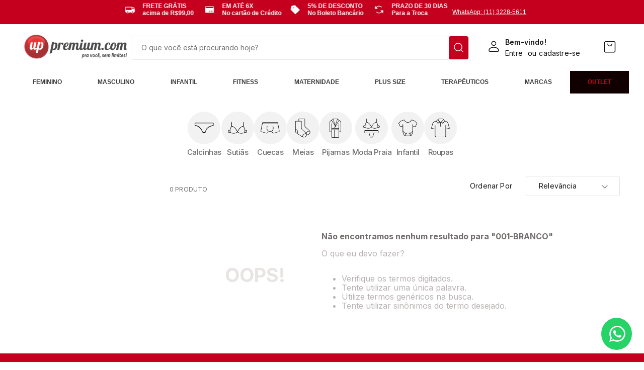

--- FILE ---
content_type: text/html; charset=utf-8
request_url: https://www.uppremium.com/001-BRANCO?map=specificationFilter_53
body_size: 126632
content:

<!DOCTYPE html>
  <html lang="pt-BR">
  <head>
    <meta name="viewport" content="width=device-width, initial-scale=1">
    <meta name="generator" content="vtex.render-server@8.179.0">
    <meta charset='utf-8'>
    

    

<link rel="stylesheet" type="text/css" href="https://uppremium.vtexassets.com/_v/public/vtex.styles-graphql/v1/style/uppremium.storetheme@1.1.5$style.common.min.css?v=1&workspace=master"  id="style_link_common" class="style_link" crossorigin />
<link rel="stylesheet" type="text/css" href="https://uppremium.vtexassets.com/_v/public/vtex.styles-graphql/v1/style/uppremium.storetheme@1.1.5$style.small.min.css?v=1&workspace=master" media="screen and (min-width: 20em)" id="style_link_small" class="style_link" crossorigin />
<link rel="stylesheet" type="text/css" href="https://uppremium.vtexassets.com/_v/public/vtex.styles-graphql/v1/style/uppremium.storetheme@1.1.5$style.notsmall.min.css?v=1&workspace=master" media="screen and (min-width: 40em)" id="style_link_notsmall" class="style_link" crossorigin />
<link rel="stylesheet" type="text/css" href="https://uppremium.vtexassets.com/_v/public/vtex.styles-graphql/v1/style/uppremium.storetheme@1.1.5$style.large.min.css?v=1&workspace=master" media="screen and (min-width: 64em)" id="style_link_large" class="style_link" crossorigin />
<link rel="stylesheet" type="text/css" href="https://uppremium.vtexassets.com/_v/public/vtex.styles-graphql/v1/style/uppremium.storetheme@1.1.5$style.xlarge.min.css?v=1&workspace=master" media="screen and (min-width: 80em)" id="style_link_xlarge" class="style_link" crossorigin />
<link rel="stylesheet" type="text/css" href="https://uppremium.vtexassets.com/_v/public/vtex.styles-graphql/v1/fonts/989db2448f309bfdd99b513f37c84b8f5794d2b5?v=1&workspace=master"  id="fonts_link"  crossorigin />
<link rel="preload" type="text/css" href="https://uppremium.vtexassets.com/_v/public/assets/v1/npm/animate.css@3.7.0/animate.min.css?workspace=master"    crossorigin  as="style" onload="this.onload=null;this.rel='stylesheet'" />
<noscript><link rel="stylesheet" type="text/css" href="https://uppremium.vtexassets.com/_v/public/assets/v1/npm/animate.css@3.7.0/animate.min.css?workspace=master"    crossorigin /></noscript>
<link rel="stylesheet" type="text/css" href="https://uppremium.vtexassets.com/_v/public/assets/v1/published/vtex.render-runtime@8.136.1/public/react/common.min.css?workspace=master"    crossorigin />
<link rel="stylesheet" type="text/css" href="https://uppremium.vtexassets.com/_v/public/assets/v1/published/vtex.styleguide@9.146.16/public/react/0.min.css?workspace=master"    crossorigin />
<link rel="stylesheet" type="text/css" href="https://uppremium.vtexassets.com/_v/public/assets/v1/published/uppremium.common-components@1.1.3/public/react/Footer.min.css?workspace=master"    crossorigin />
<link rel="stylesheet" type="text/css" href="https://uppremium.vtexassets.com/_v/public/assets/v1/published/vtex.store-components@3.178.5/public/react/Container.min.css?workspace=master"    crossorigin />
<link rel="stylesheet" type="text/css" href="https://uppremium.vtexassets.com/_v/public/assets/v1/published/vtex.styleguide@9.146.16/public/react/Spinner.min.css?workspace=master"    crossorigin />
<link rel="stylesheet" type="text/css" href="https://uppremium.vtexassets.com/_v/public/assets/v1/published/vtex.search-result@3.143.3/public/react/1.min.css?workspace=master"    crossorigin />
<link rel="stylesheet" type="text/css" href="https://uppremium.vtexassets.com/_v/public/assets/v1/published/uppremium.common-components@1.1.3/public/react/TurnOnOffSection.min.css?workspace=master"    crossorigin />
<link rel="stylesheet" type="text/css" href="https://uppremium.vtexassets.com/_v/public/assets/v1/published/uppremium.common-components@1.1.3/public/react/GlobalStyles.min.css?workspace=master"    crossorigin />
<link rel="stylesheet" type="text/css" href="https://uppremium.vtexassets.com/_v/public/assets/v1/published/vtex.admin-pages@4.59.0/public/react/HighlightOverlay.min.css?workspace=master"    crossorigin />
<link rel="stylesheet" type="text/css" href="https://uppremium.vtexassets.com/_v/public/assets/v1/published/vtex.search-result@3.143.3/public/react/NotFoundLayout.min.css?workspace=master"    crossorigin />
<link rel="stylesheet" type="text/css" href="https://uppremium.vtexassets.com/_v/public/assets/v1/published/vtex.flex-layout@0.21.5/public/react/0.min.css?workspace=master"    crossorigin />
<link rel="stylesheet" type="text/css" href="https://uppremium.vtexassets.com/_v/public/assets/v1/published/vtex.rich-text@0.16.1/public/react/index.min.css?workspace=master"    crossorigin />
<link rel="stylesheet" type="text/css" href="https://uppremium.vtexassets.com/_v/public/assets/v1/published/uppremium.common-components@1.1.3/public/react/TopBar.min.css?workspace=master"    crossorigin />
<link rel="stylesheet" type="text/css" href="https://uppremium.vtexassets.com/_v/public/assets/v1/published/vtex.styleguide@9.146.16/public/react/1.min.css?workspace=master"    crossorigin />
<link rel="stylesheet" type="text/css" href="https://uppremium.vtexassets.com/_v/public/assets/v1/published/vtex.store-components@3.178.5/public/react/4.min.css?workspace=master"    crossorigin />
<link rel="stylesheet" type="text/css" href="https://uppremium.vtexassets.com/_v/public/assets/v1/published/vtex.store-components@3.178.5/public/react/SearchBar.min.css?workspace=master"    crossorigin />
<link rel="stylesheet" type="text/css" href="https://uppremium.vtexassets.com/_v/public/assets/v1/published/vtex.search@1.5.1/public/react/Autocomplete.min.css?workspace=master"    crossorigin />
<link rel="stylesheet" type="text/css" href="https://uppremium.vtexassets.com/_v/public/assets/v1/published/vtex.minicart@2.68.0/public/react/Minicart.min.css?workspace=master"    crossorigin />
<link rel="stylesheet" type="text/css" href="https://uppremium.vtexassets.com/_v/public/assets/v1/published/uppremium.custom-filter@0.1.5/public/react/1.min.css?workspace=master"    crossorigin />
<link rel="stylesheet" type="text/css" href="https://uppremium.vtexassets.com/_v/public/assets/v1/published/vtex.login@2.69.1/public/react/1.min.css?workspace=master"    crossorigin />
<link rel="stylesheet" type="text/css" href="https://uppremium.vtexassets.com/_v/public/assets/v1/published/uppremium.common-components@1.1.3/public/react/CustomLogin.min.css?workspace=master"    crossorigin />
<link rel="stylesheet" type="text/css" href="https://uppremium.vtexassets.com/_v/public/assets/v1/published/uppremium.common-components@1.1.3/public/react/CategoryMenu.min.css?workspace=master"    crossorigin />
<link rel="stylesheet" type="text/css" href="https://uppremium.vtexassets.com/_v/public/assets/v1/published/vtex.store-components@3.178.5/public/react/DiscountBadge.min.css?workspace=master"    crossorigin />
<link rel="stylesheet" type="text/css" href="https://uppremium.vtexassets.com/_v/public/assets/v1/published/vtex.product-summary@2.91.1/public/react/ProductSummaryImage.min.css?workspace=master"    crossorigin />
<link rel="stylesheet" type="text/css" href="https://uppremium.vtexassets.com/_v/public/assets/v1/published/vtex.styleguide@9.146.16/public/react/Tooltip.min.css?workspace=master"    crossorigin />
<link rel="stylesheet" type="text/css" href="https://uppremium.vtexassets.com/_v/public/assets/v1/published/vtex.search-result@3.143.3/public/react/12.min.css?workspace=master"    crossorigin />
<link rel="stylesheet" type="text/css" href="https://uppremium.vtexassets.com/_v/public/assets/v1/published/vtex.search-result@3.143.3/public/react/OrderByFlexible.min.css?workspace=master"    crossorigin />
<link rel="stylesheet" type="text/css" href="https://uppremium.vtexassets.com/_v/public/assets/v1/published/uppremium.common-components@1.1.3/public/react/SkuSelector.min.css?workspace=master"    crossorigin />
<noscript id="styles_overrides"></noscript>

<link rel="stylesheet" type="text/css" href="https://uppremium.vtexassets.com/_v/public/vtex.styles-graphql/v1/overrides/vtex.product-list@0.37.5$overrides.css?v=1&workspace=master"  id="override_link_0" class="override_link" crossorigin />
<link rel="stylesheet" type="text/css" href="https://uppremium.vtexassets.com/_v/public/vtex.styles-graphql/v1/overrides/vtex.minicart@2.68.0$overrides.css?v=1&workspace=master"  id="override_link_1" class="override_link" crossorigin />
<link rel="stylesheet" type="text/css" href="https://uppremium.vtexassets.com/_v/public/vtex.styles-graphql/v1/overrides/uppremium.storetheme@1.1.5$overrides.css?v=1&workspace=master"  id="override_link_2" class="override_link" crossorigin />
<link rel="stylesheet" type="text/css" href="https://uppremium.vtexassets.com/_v/public/vtex.styles-graphql/v1/overrides/uppremium.storetheme@1.1.5$fonts.css?v=1&workspace=master"  id="override_link_3" class="override_link" crossorigin />

    
    <!--pixel:start:sizebay.sizebay-tracker-->
<script ></script>

<!--pixel:end:sizebay.sizebay-tracker-->
<!--pixel:start:vtex.google-tag-manager-->
<script >
  (function() {
    var gtmId = "GTM-MHBBH5B";
    var sendGA4EventsValue = "true"
    var sendGA4Events = sendGA4EventsValue == 'true'

    window.__gtm__ = {
      sendGA4Events
    }
    
    if (!gtmId) {
      console.error('Warning: No Google Tag Manager ID is defined. Please configure it in the apps admin.');
    } else {
      window.dataLayer = window.dataLayer || [];
      window.dataLayer.push({ 'gtm.blacklist': [] });
      // GTM script snippet. Taken from: https://developers.google.com/tag-manager/quickstart
      (function(w,d,s,l,i){w[l]=w[l]||[];w[l].push({'gtm.start':
      new Date().getTime(),event:'gtm.js'});var f=d.getElementsByTagName(s)[0],
      j=d.createElement(s),dl=l!='dataLayer'?'&l='+l:'';j.async=true;j.src=
      'https://www.googletagmanager.com/gtm.js?id='+i+dl;f.parentNode.insertBefore(j,f);
      })(window,document,'script','dataLayer',gtmId)
    }
  })()
</script>

<!--pixel:end:vtex.google-tag-manager-->
<!--pixel:start:vtex.request-capture-->
<script >!function(e,t,c,n,r,a,i){a=e.vtexrca=e.vtexrca||function(){(a.q=a.q||[]).push(arguments)},a.l=+new Date,i=t.createElement(c),i.async=!0,i.src=n,r=t.getElementsByTagName(c)[0],r.parentNode.insertBefore(i,r)}(window,document,"script","https://io.vtex.com.br/rc/rc.js"),vtexrca("init")</script>
<script >!function(e,t,n,a,c,f,o){f=e.vtexaf=e.vtexaf||function(){(f.q=f.q||[]).push(arguments)},f.l=+new Date,o=t.createElement(n),o.async=!0,o.src=a,c=t.getElementsByTagName(n)[0],c.parentNode.insertBefore(o,c)}(window,document,"script","https://activity-flow.vtex.com/af/af.js")</script>

<!--pixel:end:vtex.request-capture-->


  <title data-react-helmet="true">UpPremium - O Melhor da 25 de Março</title>
<meta data-react-helmet="true" name="viewport" content="width=device-width, initial-scale=1"/><meta data-react-helmet="true" name="copyright" content="UpPremium"/><meta data-react-helmet="true" name="author" content="UpPremium"/><meta data-react-helmet="true" name="country" content="BRA"/><meta data-react-helmet="true" name="language" content="pt-BR"/><meta data-react-helmet="true" name="currency" content="BRL"/><meta data-react-helmet="true" name="storefront" content="store_framework"/><meta data-react-helmet="true" name="robots" content="noindex,follow"/><meta data-react-helmet="true" property="og:type" content="website"/><meta data-react-helmet="true" property="og:title" content="001-branco - UpPremium"/><meta data-react-helmet="true" property="og:url" content="https://www.uppremium.com/001-BRANCO?map=specificationFilter_53"/><meta data-react-helmet="true" property="og:description" content=""/><meta data-react-helmet="true" name="description" content="Moda íntima feminina, cuecas, camisetas e mais com descontos exclusivos. Frete grátis acima de R$ 99 e 6x sem juros. Preço de 25 de Março. Aproveite!"/>

  
  
  <link data-react-helmet="true" rel="android-chrome-512x512" type="image/png" sizes="512x512" href="/arquivos/favicon-uppremium-icon-512x512.png"/><link data-react-helmet="true" rel="android-chrome-192x192" type="image/png" href="/arquivos/favicon-uppremium-icon-192x192.png" sizes="192x192"/><link data-react-helmet="true" rel="apple-touch-icon" sizes="180x180" type="image/png" href="/arquivos/favicon-uppremium-icon-180x180.png"/><link data-react-helmet="true" rel="icon" type="image/icon" sizes="32x32" href="/arquivos/favicon-uppremium.ico"/><link data-react-helmet="true" rel="icon" type="image/icon" href="/arquivos/favicon-uppremium-icon-16x16.png" sizes="16x16"/><link data-react-helmet="true" rel="canonical" href="https://www.uppremium.com/001-BRANCO?map=specificationFilter_53"/>
</head>
<body class="bg-base">
  <div id="styles_iconpack" style="display:none"><svg class="dn" height="0" version="1.1" width="0" xmlns="http://www.w3.org/2000/svg"><defs><g id="bnd-logo"><path d="M14.8018 2H2.8541C1.92768 2 1.33445 2.93596 1.76795 3.71405L2.96368 5.86466H0.796482C0.659276 5.8647 0.524407 5.89841 0.404937 5.96253C0.285467 6.02665 0.185446 6.119 0.114562 6.23064C0.0436777 6.34228 0.0043325 6.46943 0.000337815 6.59976C-0.00365688 6.73009 0.0278339 6.8592 0.0917605 6.97457L3.93578 13.8888C4.00355 14.0104 4.10491 14.1121 4.22896 14.1831C4.35301 14.254 4.49507 14.2915 4.63987 14.2915C4.78466 14.2915 4.92672 14.254 5.05077 14.1831C5.17483 14.1121 5.27618 14.0104 5.34395 13.8888L6.38793 12.0211L7.69771 14.3775C8.15868 15.2063 9.40744 15.2078 9.87001 14.38L15.8585 3.67064C16.2818 2.91319 15.7043 2 14.8018 2ZM9.43491 6.57566L6.85274 11.1944C6.80761 11.2753 6.74016 11.3429 6.65762 11.3901C6.57508 11.4373 6.48058 11.4622 6.38426 11.4622C6.28794 11.4622 6.19344 11.4373 6.1109 11.3901C6.02836 11.3429 5.96091 11.2753 5.91578 11.1944L3.35853 6.59509C3.31587 6.51831 3.29482 6.43236 3.2974 6.34558C3.29998 6.25879 3.3261 6.17411 3.37325 6.09974C3.4204 6.02538 3.48696 5.96385 3.56649 5.92112C3.64601 5.87839 3.73581 5.85591 3.82717 5.85585H8.97937C9.06831 5.85591 9.15572 5.87782 9.23312 5.91945C9.31052 5.96108 9.37529 6.02102 9.42113 6.09345C9.46697 6.16588 9.49232 6.24834 9.49474 6.33283C9.49716 6.41732 9.47655 6.50097 9.43491 6.57566Z" fill="currentColor"/><path d="M14.8018 2H2.8541C1.92768 2 1.33445 2.93596 1.76795 3.71405L2.96368 5.86466H0.796482C0.659276 5.8647 0.524407 5.89841 0.404937 5.96253C0.285467 6.02665 0.185446 6.119 0.114562 6.23064C0.0436777 6.34228 0.0043325 6.46943 0.000337815 6.59976C-0.00365688 6.73009 0.0278339 6.8592 0.0917605 6.97457L3.93578 13.8888C4.00355 14.0104 4.10491 14.1121 4.22896 14.1831C4.35301 14.254 4.49507 14.2915 4.63987 14.2915C4.78466 14.2915 4.92672 14.254 5.05077 14.1831C5.17483 14.1121 5.27618 14.0104 5.34395 13.8888L6.38793 12.0211L7.69771 14.3775C8.15868 15.2063 9.40744 15.2078 9.87001 14.38L15.8585 3.67064C16.2818 2.91319 15.7043 2 14.8018 2ZM9.43491 6.57566L6.85274 11.1944C6.80761 11.2753 6.74016 11.3429 6.65762 11.3901C6.57508 11.4373 6.48058 11.4622 6.38426 11.4622C6.28794 11.4622 6.19344 11.4373 6.1109 11.3901C6.02836 11.3429 5.96091 11.2753 5.91578 11.1944L3.35853 6.59509C3.31587 6.51831 3.29482 6.43236 3.2974 6.34558C3.29998 6.25879 3.3261 6.17411 3.37325 6.09974C3.4204 6.02538 3.48696 5.96385 3.56649 5.92112C3.64601 5.87839 3.73581 5.85591 3.82717 5.85585H8.97937C9.06831 5.85591 9.15572 5.87782 9.23312 5.91945C9.31052 5.96108 9.37529 6.02102 9.42113 6.09345C9.46697 6.16588 9.49232 6.24834 9.49474 6.33283C9.49716 6.41732 9.47655 6.50097 9.43491 6.57566Z" fill="currentColor"/></g><g id="hpa-arrow-from-bottom"><path d="M7.00001 3.4V12H9.00001V3.4L13 7.4L14.4 6L8.70001 0.3C8.30001 -0.1 7.70001 -0.1 7.30001 0.3L1.60001 6L3.00001 7.4L7.00001 3.4Z" fill="currentColor"/><path d="M15 14H1V16H15V14Z" fill="currentColor"/></g><g id="hpa-arrow-to-bottom"><path d="M8.00001 12C8.30001 12 8.50001 11.9 8.70001 11.7L14.4 6L13 4.6L9.00001 8.6V0H7.00001V8.6L3.00001 4.6L1.60001 6L7.30001 11.7C7.50001 11.9 7.70001 12 8.00001 12Z" fill="currentColor"/><path d="M15 14H1V16H15V14Z" fill="currentColor"/></g><g id="hpa-arrow-back"><path d="M5.5 15.5002C5.75781 15.5002 5.92969 15.4169 6.10156 15.2502L11 10.5002L9.79687 9.33356L6.35938 12.6669L6.35938 0H4.64063L4.64062 12.6669L1.20312 9.33356L0 10.5002L4.89844 15.2502C5.07031 15.4169 5.24219 15.5002 5.5 15.5002Z" transform="translate(16.0002) rotate(90)" fill="currentColor"/></g><g id="hpa-calendar"><path d="M5.66667 7.2H4.11111V8.8H5.66667V7.2ZM8.77778 7.2H7.22222V8.8H8.77778V7.2ZM11.8889 7.2H10.3333V8.8H11.8889V7.2ZM13.4444 1.6H12.6667V0H11.1111V1.6H4.88889V0H3.33333V1.6H2.55556C1.69222 1.6 1.00778 2.32 1.00778 3.2L1 14.4C1 15.28 1.69222 16 2.55556 16H13.4444C14.3 16 15 15.28 15 14.4V3.2C15 2.32 14.3 1.6 13.4444 1.6ZM13.4444 14.4H2.55556V5.6H13.4444V14.4Z" fill="currentColor"/></g><g id="hpa-cart"><path d="M15.0503 3.0002H4.92647C4.81221 3.00072 4.7012 2.96234 4.6118 2.89142C4.52239 2.8205 4.45996 2.72129 4.43483 2.6102L4.01342 0.800203C3.96651 0.570928 3.84041 0.365306 3.65708 0.219131C3.47375 0.0729566 3.24479 -0.00451449 3.01006 0.000203439H0.501677C0.368624 0.000203439 0.241021 0.0528819 0.146938 0.14665C0.0528551 0.240418 0 0.367595 0 0.500203L0 1.5002C0 1.63281 0.0528551 1.75999 0.146938 1.85376C0.241021 1.94753 0.368624 2.0002 0.501677 2.0002H1.80604C1.92077 1.9978 2.03274 2.03548 2.12253 2.10671C2.21232 2.17794 2.27429 2.27823 2.29768 2.3902L4.01342 10.2002C4.06032 10.4295 4.18642 10.6351 4.36975 10.7813C4.55308 10.9274 4.78204 11.0049 5.01677 11.0002H13.0436C13.2478 10.9891 13.4436 10.9161 13.605 10.791C13.7664 10.6659 13.8856 10.4947 13.9466 10.3002L15.9533 4.3002C15.9995 4.15468 16.0116 4.00057 15.9888 3.84965C15.9659 3.69874 15.9088 3.55504 15.8216 3.42956C15.7344 3.30408 15.6196 3.20015 15.4859 3.12573C15.3522 3.0513 15.2032 3.00837 15.0503 3.0002Z" fill="currentColor"/><path d="M5.02682 16.0002C6.13509 16.0002 7.03353 15.1048 7.03353 14.0002C7.03353 12.8956 6.13509 12.0002 5.02682 12.0002C3.91855 12.0002 3.02011 12.8956 3.02011 14.0002C3.02011 15.1048 3.91855 16.0002 5.02682 16.0002Z" fill="currentColor"/><path d="M13.0737 16.0002C14.182 16.0002 15.0804 15.1048 15.0804 14.0002C15.0804 12.8956 14.182 12.0002 13.0737 12.0002C11.9655 12.0002 11.067 12.8956 11.067 14.0002C11.067 15.1048 11.9655 16.0002 13.0737 16.0002Z" fill="currentColor"/></g><g id="hpa-delete"><path d="M7 7H5V13H7V7Z" fill="currentColor"/><path d="M11 7H9V13H11V7Z" fill="currentColor"/><path d="M12 1C12 0.4 11.6 0 11 0H5C4.4 0 4 0.4 4 1V3H0V5H1V15C1 15.6 1.4 16 2 16H14C14.6 16 15 15.6 15 15V5H16V3H12V1ZM6 2H10V3H6V2ZM13 5V14H3V5H13Z" fill="currentColor"/></g><g id="mpa-play"><path d="M3.5241 0.937906C2.85783 0.527894 2 1.00724 2 1.78956V14.2104C2 14.9928 2.85783 15.4721 3.5241 15.0621L13.6161 8.85166C14.2506 8.46117 14.2506 7.53883 13.6161 7.14834L3.5241 0.937906Z" fill="currentColor"/></g><g id="mpa-pause"><rect width="6" height="16" fill="currentColor"/><rect x="10" width="6" height="16" fill="currentColor"/></g><g id="sti-volume-on"><path d="M0 5.2634V10.7366H3.55556L8 15.2976V0.702394L3.55556 5.2634H0ZM12 8C12 6.3854 11.0933 4.99886 9.77778 4.32383V11.667C11.0933 11.0011 12 9.6146 12 8ZM9.77778 0V1.87913C12.3467 2.66363 14.2222 5.10832 14.2222 8C14.2222 10.8917 12.3467 13.3364 9.77778 14.1209V16C13.3422 15.1699 16 11.9042 16 8C16 4.09578 13.3422 0.830103 9.77778 0V0Z" fill="currentColor"/></g><g id="sti-volume-off"><path d="M12 8C12 6.42667 11.0933 5.07556 9.77778 4.41778V6.38222L11.9556 8.56C11.9822 8.38222 12 8.19556 12 8V8ZM14.2222 8C14.2222 8.83556 14.0444 9.61778 13.7422 10.3467L15.0844 11.6889C15.6711 10.5867 16 9.33333 16 8C16 4.19556 13.3422 1.01333 9.77778 0.204444V2.03556C12.3467 2.8 14.2222 5.18222 14.2222 8ZM1.12889 0L0 1.12889L4.20444 5.33333H0V10.6667H3.55556L8 15.1111V9.12889L11.7778 12.9067C11.1822 13.3689 10.5156 13.7333 9.77778 13.9556V15.7867C11.0044 15.5111 12.1156 14.9422 13.0578 14.1778L14.8711 16L16 14.8711L8 6.87111L1.12889 0ZM8 0.888889L6.14222 2.74667L8 4.60444V0.888889Z" fill="currentColor"/></g><g id="hpa-profile"><path d="M7.99 8C10.1964 8 11.985 6.20914 11.985 4C11.985 1.79086 10.1964 0 7.99 0C5.78362 0 3.995 1.79086 3.995 4C3.995 6.20914 5.78362 8 7.99 8Z" fill="currentColor"/><path d="M14.8215 11.38C15.1694 11.5401 15.4641 11.7969 15.6704 12.12C15.8791 12.442 15.9933 12.8162 16 13.2V15.49V16H15.4906H0.509363H0V15.49V13.2C0.000731876 12.8181 0.107964 12.4441 0.309613 12.12C0.515896 11.7969 0.810577 11.5401 1.15855 11.38C3.31243 10.4409 5.64096 9.97049 7.99001 9.99999C10.3391 9.97049 12.6676 10.4409 14.8215 11.38Z" fill="currentColor"/></g><g id="hpa-save"><path d="M11.7 0.3C11.5 0.1 11.3 0 11 0H10V3C10 3.6 9.6 4 9 4H4C3.4 4 3 3.6 3 3V0H1C0.4 0 0 0.4 0 1V15C0 15.6 0.4 16 1 16H15C15.6 16 16 15.6 16 15V5C16 4.7 15.9 4.5 15.7 4.3L11.7 0.3ZM13 14H3V11C3 10.4 3.4 10 4 10H12C12.6 10 13 10.4 13 11V14Z" fill="currentColor"/><path d="M9 0H7V3H9V0Z" fill="currentColor"/></g><g id="hpa-search"><path d="M15.707 13.293L13 10.586C13.63 9.536 14 8.311 14 7C14 3.14 10.859 0 7 0C3.141 0 0 3.14 0 7C0 10.86 3.141 14 7 14C8.312 14 9.536 13.631 10.586 13L13.293 15.707C13.488 15.902 13.744 16 14 16C14.256 16 14.512 15.902 14.707 15.707L15.707 14.707C16.098 14.316 16.098 13.684 15.707 13.293ZM7 12C4.239 12 2 9.761 2 7C2 4.239 4.239 2 7 2C9.761 2 12 4.239 12 7C12 9.761 9.761 12 7 12Z" fill="currentColor"/></g><g id="hpa-hamburguer-menu"><path fill="currentColor" d="M15,7H1C0.4,7,0,7.4,0,8s0.4,1,1,1h14c0.6,0,1-0.4,1-1S15.6,7,15,7z"/><path fill="currentColor" d="M15,1H1C0.4,1,0,1.4,0,2s0.4,1,1,1h14c0.6,0,1-0.4,1-1S15.6,1,15,1z"/><path fill="currentColor" d="M15,13H1c-0.6,0-1,0.4-1,1s0.4,1,1,1h14c0.6,0,1-0.4,1-1S15.6,13,15,13z"/></g><g id="hpa-location-marker"><path d="M19.9655 10.4828C19.9655 16.3448 10.4828 26 10.4828 26C10.4828 26 1 16.431 1 10.4828C1 4.44828 5.91379 1 10.4828 1C15.0517 1 19.9655 4.53448 19.9655 10.4828Z" stroke="currentColor" stroke-width="2" stroke-miterlimit="10" stroke-linecap="round" stroke-linejoin="round"/><path d="M10.4827 13.069C11.911 13.069 13.0689 11.9111 13.0689 10.4828C13.0689 9.05443 11.911 7.89655 10.4827 7.89655C9.05437 7.89655 7.89648 9.05443 7.89648 10.4828C7.89648 11.9111 9.05437 13.069 10.4827 13.069Z" stroke="currentColor" stroke-width="2" stroke-miterlimit="10" stroke-linecap="round" stroke-linejoin="round"/></g><g id="hpa-telemarketing"><path d="M14 10V7C14 3.68629 11.3137 1 8 1V1C4.68629 1 2 3.68629 2 7V10" stroke="currentColor" stroke-width="1.5"/><path d="M14 10V10C14 12.2091 12.2091 14 10 14H8" stroke="currentColor" stroke-width="1.5"/><rect y="7" width="3" height="5" rx="1" fill="currentColor"/><rect x="11" y="12" width="4" height="5" rx="2" transform="rotate(90 11 12)" fill="currentColor"/><rect x="13" y="7" width="3" height="5" rx="1" fill="currentColor"/></g><g id="mpa-globe"><path d="M8,0C3.6,0,0,3.6,0,8s3.6,8,8,8s8-3.6,8-8S12.4,0,8,0z M13.9,7H12c-0.1-1.5-0.4-2.9-0.8-4.1 C12.6,3.8,13.6,5.3,13.9,7z M8,14c-0.6,0-1.8-1.9-2-5H10C9.8,12.1,8.6,14,8,14z M6,7c0.2-3.1,1.3-5,2-5s1.8,1.9,2,5H6z M4.9,2.9 C4.4,4.1,4.1,5.5,4,7H2.1C2.4,5.3,3.4,3.8,4.9,2.9z M2.1,9H4c0.1,1.5,0.4,2.9,0.8,4.1C3.4,12.2,2.4,10.7,2.1,9z M11.1,13.1 c0.5-1.2,0.7-2.6,0.8-4.1h1.9C13.6,10.7,12.6,12.2,11.1,13.1z" fill="currentColor"/></g><g id="mpa-filter-settings"><path d="M4 5V1" stroke="#4F4F4F" stroke-miterlimit="10" stroke-linecap="round" stroke-linejoin="round"/><path d="M4 16V14" stroke="#4F4F4F" stroke-miterlimit="10" stroke-linecap="round" stroke-linejoin="round"/><path d="M13 12V16" stroke="#4F4F4F" stroke-miterlimit="10" stroke-linecap="round" stroke-linejoin="round"/><path d="M13 1V3" stroke="#4F4F4F" stroke-miterlimit="10" stroke-linecap="round" stroke-linejoin="round"/><path d="M4 14C5.65685 14 7 12.6569 7 11C7 9.34315 5.65685 8 4 8C2.34315 8 1 9.34315 1 11C1 12.6569 2.34315 14 4 14Z" stroke="#4F4F4F" stroke-miterlimit="10" stroke-linecap="round" stroke-linejoin="round"/><path d="M13 9C14.6569 9 16 7.65685 16 6C16 4.34315 14.6569 3 13 3C11.3431 3 10 4.34315 10 6C10 7.65685 11.3431 9 13 9Z" stroke="#4F4F4F" stroke-miterlimit="10" stroke-linecap="round" stroke-linejoin="round"/></g><g id="mpa-single-item"><path d="M10.2857 0H1.71429C0.685714 0 0 0.685714 0 1.71429V10.2857C0 11.3143 0.685714 12 1.71429 12H10.2857C11.3143 12 12 11.3143 12 10.2857V1.71429C12 0.685714 11.3143 0 10.2857 0Z" fill="currentColor"/><rect y="14" width="12" height="2" rx="1" fill="currentColor"/></g><g id="mpa-gallery"><path d="M6 0H1C0.4 0 0 0.4 0 1V6C0 6.6 0.4 7 1 7H6C6.6 7 7 6.6 7 6V1C7 0.4 6.6 0 6 0Z" fill="currentColor"/><path d="M15 0H10C9.4 0 9 0.4 9 1V6C9 6.6 9.4 7 10 7H15C15.6 7 16 6.6 16 6V1C16 0.4 15.6 0 15 0Z" fill="currentColor"/><path d="M6 9H1C0.4 9 0 9.4 0 10V15C0 15.6 0.4 16 1 16H6C6.6 16 7 15.6 7 15V10C7 9.4 6.6 9 6 9Z" fill="currentColor"/><path d="M15 9H10C9.4 9 9 9.4 9 10V15C9 15.6 9.4 16 10 16H15C15.6 16 16 15.6 16 15V10C16 9.4 15.6 9 15 9Z" fill="currentColor"/></g><g id="mpa-list-items"><path d="M6 0H1C0.4 0 0 0.4 0 1V6C0 6.6 0.4 7 1 7H6C6.6 7 7 6.6 7 6V1C7 0.4 6.6 0 6 0Z" fill="currentColor"/><rect x="9" width="7" height="3" rx="1" fill="currentColor"/><rect x="9" y="4" width="4" height="3" rx="1" fill="currentColor"/><rect x="9" y="9" width="7" height="3" rx="1" fill="currentColor"/><rect x="9" y="13" width="4" height="3" rx="1" fill="currentColor"/><path d="M6 9H1C0.4 9 0 9.4 0 10V15C0 15.6 0.4 16 1 16H6C6.6 16 7 15.6 7 15V10C7 9.4 6.6 9 6 9Z" fill="currentColor"/></g><g id="mpa-heart"><path d="M14.682 2.31811C14.2647 1.89959 13.7687 1.56769 13.2226 1.3415C12.6765 1.11531 12.0911 0.99929 11.5 1.00011C10.8245 0.995238 10.157 1.14681 9.54975 1.44295C8.94255 1.73909 8.41213 2.17178 8.00004 2.70711C7.58764 2.17212 7.05716 1.73969 6.45002 1.44358C5.84289 1.14747 5.17552 0.995697 4.50004 1.00011C3.61002 1.00011 2.73998 1.26402 1.99995 1.75849C1.25993 2.25295 0.683144 2.95576 0.342546 3.77803C0.00194874 4.60031 -0.0871663 5.50511 0.0864704 6.37803C0.260107 7.25095 0.688697 8.05278 1.31804 8.68211L8.00004 15.0001L14.682 8.68211C15.0999 8.26425 15.4314 7.76817 15.6575 7.2222C15.8837 6.67623 16.0001 6.09107 16.0001 5.50011C16.0001 4.90916 15.8837 4.32399 15.6575 3.77803C15.4314 3.23206 15.0999 2.73598 14.682 2.31811V2.31811ZM13.282 7.25111L8.00004 12.2471L2.71504 7.24711C2.37145 6.8954 2.1392 6.45018 2.04734 5.96715C1.95549 5.48412 2.00811 4.98473 2.19862 4.53145C2.38913 4.07817 2.70908 3.69113 3.11843 3.41876C3.52778 3.14638 4.00835 3.00076 4.50004 3.00011C5.93704 3.00011 6.81204 3.68111 8.00004 5.62511C9.18704 3.68111 10.062 3.00011 11.5 3.00011C11.9925 2.99999 12.4741 3.14534 12.8843 3.41791C13.2945 3.69048 13.615 4.07814 13.8057 4.53223C13.9964 4.98632 14.0487 5.48661 13.956 5.97031C13.8634 6.45402 13.63 6.89959 13.285 7.25111H13.282Z" fill="currentColor"/></g><g id="mpa-clone--outline"><path d="M5.20004 5.2L5.20004 3C5.20004 1.89543 6.09547 0.999997 7.20004 0.999997H13C14.1046 0.999997 15 1.89543 15 3V8.80001C15 9.90457 14.1046 10.8 13 10.8H10.8" stroke="currentColor" stroke-width="2" stroke-miterlimit="10" stroke-linecap="square"/><path d="M1 7.19999L1 13C1 14.1046 1.89543 15 3 15H8.79997C9.90454 15 10.8 14.1046 10.8 13V7.19999C10.8 6.09542 9.90454 5.19999 8.79997 5.19999H3C1.89543 5.19999 1 6.09542 1 7.19999Z" stroke="currentColor" stroke-width="2" stroke-miterlimit="10" stroke-linecap="square"/></g><g id="mpa-clone--filled"><path d="M6.07501 4.925L6.07501 2.175C6.07501 1.62271 6.52273 1.175 7.07501 1.175H13.825C14.3773 1.175 14.825 1.62271 14.825 2.175V8.925C14.825 9.47729 14.3773 9.925 13.825 9.925H11.075" fill="currentColor"/><path d="M6.07501 4.925L6.07501 2.175C6.07501 1.62271 6.52273 1.175 7.07501 1.175H13.825C14.3773 1.175 14.825 1.62271 14.825 2.175V8.925C14.825 9.47729 14.3773 9.925 13.825 9.925H11.075" stroke="currentColor" stroke-width="2" stroke-miterlimit="10" stroke-linecap="square"/><path d="M1 6.49999L1 13C1 14.1046 1.89543 15 3 15H9.49997C10.6045 15 11.5 14.1046 11.5 13V6.49999C11.5 5.39542 10.6045 4.49999 9.49997 4.49999H3C1.89543 4.49999 1 5.39542 1 6.49999Z" fill="currentColor" stroke="white" stroke-width="2" stroke-miterlimit="10" stroke-linecap="square"/></g><g id="mpa-edit--outline"><path d="M11.7 0.3C11.3 -0.1 10.7 -0.1 10.3 0.3L0.3 10.3C0.1 10.5 0 10.7 0 11V15C0 15.6 0.4 16 1 16H5C5.3 16 5.5 15.9 5.7 15.7L15.7 5.7C16.1 5.3 16.1 4.7 15.7 4.3L11.7 0.3ZM4.6 14H2V11.4L8 5.4L10.6 8L4.6 14ZM12 6.6L9.4 4L11 2.4L13.6 5L12 6.6Z" fill="currentColor"/></g><g id="mpa-bookmark--filled"><path d="M3.33333 0C2.05 0 1 0.9 1 2V16L8 13L15 16V2C15 0.9 13.95 0 12.6667 0H3.33333Z" fill="currentColor"/></g><g id="mpa-bookmark--outline"><path d="M13 2V13.3L8 11.9L3 13.3V2H13ZM13 0H3C1.9 0 1 0.9 1 2V16L8 14L15 16V2C15 0.9 14.1 0 13 0Z" fill="currentColor"/></g><g id="mpa-edit--filled"><path d="M8.1 3.5L0.3 11.3C0.1 11.5 0 11.7 0 12V15C0 15.6 0.4 16 1 16H4C4.3 16 4.5 15.9 4.7 15.7L12.5 7.9L8.1 3.5Z" fill="currentColor"/><path d="M15.7 3.3L12.7 0.3C12.3 -0.1 11.7 -0.1 11.3 0.3L9.5 2.1L13.9 6.5L15.7 4.7C16.1 4.3 16.1 3.7 15.7 3.3Z" fill="currentColor"/></g><g id="mpa-external-link--line"><path d="M14.3505 0H2.80412V3.29897H10.3918L0 13.6907L2.30928 16L12.701 5.60825V13.1959H16V1.64948C16 0.659794 15.3402 0 14.3505 0Z" fill="currentColor"/></g><g id="mpa-external-link--outline"><path d="M15 0H8V2H12.6L6.3 8.3L7.7 9.7L14 3.4V8H16V1C16 0.4 15.6 0 15 0Z" fill="currentColor"/><path d="M14 16H1C0.4 16 0 15.6 0 15V2C0 1.4 0.4 1 1 1H5V3H2V14H13V11H15V15C15 15.6 14.6 16 14 16Z" fill="currentColor"/></g><g id="mpa-eyesight--outline--off"><path d="M14.5744 5.66925L13.1504 7.09325C13.4284 7.44025 13.6564 7.75725 13.8194 8.00025C13.0594 9.13025 10.9694 11.8203 8.25838 11.9852L6.44337 13.8003C6.93937 13.9243 7.45737 14.0002 8.00037 14.0002C12.7074 14.0002 15.7444 8.71625 15.8714 8.49225C16.0424 8.18825 16.0434 7.81625 15.8724 7.51225C15.8254 7.42725 15.3724 6.63125 14.5744 5.66925Z" fill="currentColor"/><path d="M0.293375 15.7072C0.488375 15.9022 0.744375 16.0002 1.00038 16.0002C1.25638 16.0002 1.51238 15.9022 1.70738 15.7072L15.7074 1.70725C16.0984 1.31625 16.0984 0.68425 15.7074 0.29325C15.3164 -0.09775 14.6844 -0.09775 14.2934 0.29325L11.5484 3.03825C10.5154 2.43125 9.33138 2.00025 8.00037 2.00025C3.24537 2.00025 0.251375 7.28925 0.126375 7.51425C-0.0426249 7.81725 -0.0416249 8.18625 0.128375 8.48925C0.198375 8.61425 1.17238 10.2913 2.82138 11.7653L0.292375 14.2942C-0.0976249 14.6842 -0.0976249 15.3162 0.293375 15.7072ZM2.18138 7.99925C2.95837 6.83525 5.14637 4.00025 8.00037 4.00025C8.74237 4.00025 9.43738 4.20125 10.0784 4.50825L8.51237 6.07425C8.34838 6.02925 8.17838 6.00025 8.00037 6.00025C6.89537 6.00025 6.00038 6.89525 6.00038 8.00025C6.00038 8.17825 6.02938 8.34825 6.07438 8.51225L4.24038 10.3462C3.28538 9.51025 2.55938 8.56225 2.18138 7.99925Z" fill="currentColor"/></g><g id="mpa-eyesight--filled--off"><path d="M14.6 5.60001L6.39999 13.8C6.89999 13.9 7.49999 14 7.99999 14C11.6 14 14.4 10.9 15.6 9.10001C16.1 8.40001 16.1 7.50001 15.6 6.80001C15.4 6.50001 15 6.10001 14.6 5.60001Z" fill="currentColor"/><path d="M14.3 0.3L11.6 3C10.5 2.4 9.3 2 8 2C4.4 2 1.6 5.1 0.4 6.9C-0.1 7.6 -0.1 8.5 0.4 9.1C0.9 9.9 1.8 10.9 2.8 11.8L0.3 14.3C-0.1 14.7 -0.1 15.3 0.3 15.7C0.5 15.9 0.7 16 1 16C1.3 16 1.5 15.9 1.7 15.7L15.7 1.7C16.1 1.3 16.1 0.7 15.7 0.3C15.3 -0.1 14.7 -0.1 14.3 0.3ZM5.3 9.3C5.1 8.9 5 8.5 5 8C5 6.3 6.3 5 8 5C8.5 5 8.9 5.1 9.3 5.3L5.3 9.3Z" fill="currentColor"/></g><g id="mpa-eyesight--outline--on"><path d="M8.00013 14C12.7071 14 15.7441 8.716 15.8711 8.492C16.0421 8.188 16.0431 7.816 15.8721 7.512C15.7461 7.287 12.7311 2 8.00013 2C3.24513 2 0.251127 7.289 0.126127 7.514C-0.0428725 7.817 -0.0418725 8.186 0.128127 8.489C0.254128 8.713 3.26913 14 8.00013 14ZM8.00013 4C10.8391 4 13.0361 6.835 13.8181 8C13.0341 9.166 10.8371 12 8.00013 12C5.15913 12 2.96213 9.162 2.18113 7.999C2.95813 6.835 5.14613 4 8.00013 4Z" fill="currentColor"/><path d="M8 11C9.65685 11 11 9.65685 11 8C11 6.34315 9.65685 5 8 5C6.34315 5 5 6.34315 5 8C5 9.65685 6.34315 11 8 11Z" fill="currentColor"/></g><g id="mpa-eyesight--filled--on"><path d="M7.975 14C11.575 14 14.375 10.9 15.575 9.1C16.075 8.4 16.075 7.5 15.575 6.8C14.375 5.1 11.575 2 7.975 2C4.375 2 1.575 5.1 0.375 6.9C-0.125 7.6 -0.125 8.5 0.375 9.1C1.575 10.9 4.375 14 7.975 14ZM7.975 5C9.675 5 10.975 6.3 10.975 8C10.975 9.7 9.675 11 7.975 11C6.275 11 4.975 9.7 4.975 8C4.975 6.3 6.275 5 7.975 5Z" fill="currentColor"/></g><g id="mpa-filter--outline"><path d="M15 3.16048C15 3.47872 14.8485 3.77795 14.5921 3.96637L9.96348 7.36697C9.70702 7.55539 9.55556 7.85462 9.55556 8.17285V13.0073C9.55556 13.4073 9.31716 13.7688 8.94947 13.9264L7.83836 14.4026C7.1785 14.6854 6.44444 14.2014 6.44444 13.4835V8.17285C6.44444 7.85462 6.29298 7.55539 6.03652 7.36697L1.40792 3.96637C1.15147 3.77795 1 3.47872 1 3.16048V2C1 1.44772 1.44772 1 2 1H14C14.5523 1 15 1.44772 15 2V3.16048Z" stroke="currentColor" stroke-width="2" stroke-miterlimit="10" stroke-linecap="square"/></g><g id="mpa-filter--filled"><path d="M15 0H1C0.4 0 0 0.4 0 1V3C0 3.3 0.1 3.6 0.4 3.8L6 8.5V15C6 15.4 6.2 15.8 6.6 15.9C6.7 16 6.9 16 7 16C7.3 16 7.5 15.9 7.7 15.7L9.7 13.7C9.9 13.5 10 13.3 10 13V8.5L15.6 3.8C15.9 3.6 16 3.3 16 3V1C16 0.4 15.6 0 15 0Z" fill="currentColor"/></g><g id="mpa-minus--line"><path d="M0 7.85715V8.14286C0 8.69515 0.447715 9.14286 1 9.14286H15C15.5523 9.14286 16 8.69515 16 8.14286V7.85715C16 7.30486 15.5523 6.85715 15 6.85715H1C0.447715 6.85715 0 7.30486 0 7.85715Z" fill="currentColor"/></g><g id="mpa-minus--outline"><circle cx="8" cy="8" r="7" stroke="currentColor" stroke-width="2"/><path d="M4 8.5V7.5C4 7.22386 4.22386 7 4.5 7H11.5C11.7761 7 12 7.22386 12 7.5V8.5C12 8.77614 11.7761 9 11.5 9H4.5C4.22386 9 4 8.77614 4 8.5Z" fill="currentColor"/></g><g id="mpa-minus--filled"><path fill-rule="evenodd" clip-rule="evenodd" d="M8 16C12.4183 16 16 12.4183 16 8C16 3.58172 12.4183 0 8 0C3.58172 0 0 3.58172 0 8C0 12.4183 3.58172 16 8 16ZM4.5 7C4.22386 7 4 7.22386 4 7.5V8.5C4 8.77614 4.22386 9 4.5 9H11.5C11.7761 9 12 8.77614 12 8.5V7.5C12 7.22386 11.7761 7 11.5 7L4.5 7Z" fill="currentColor"/></g><g id="mpa-plus--line"><path d="M16 8.14286C16 8.69514 15.5523 9.14286 15 9.14286H9.14286V15C9.14286 15.5523 8.69514 16 8.14286 16H7.85714C7.30486 16 6.85714 15.5523 6.85714 15V9.14286H1C0.447715 9.14286 0 8.69514 0 8.14286V7.85714C0 7.30486 0.447715 6.85714 1 6.85714H6.85714V1C6.85714 0.447715 7.30486 0 7.85714 0H8.14286C8.69514 0 9.14286 0.447715 9.14286 1V6.85714H15C15.5523 6.85714 16 7.30486 16 7.85714V8.14286Z" fill="currentColor"/></g><g id="mpa-plus--outline"><circle cx="8" cy="8" r="7" stroke="currentColor" stroke-width="2"/><path d="M4.5 7H7V4.5C7 4.22386 7.22386 4 7.5 4H8.5C8.77614 4 9 4.22386 9 4.5V7H11.5C11.7761 7 12 7.22386 12 7.5V8.5C12 8.77614 11.7761 9 11.5 9H9V11.5C9 11.7761 8.77614 12 8.5 12H7.5C7.22386 12 7 11.7761 7 11.5V9H4.5C4.22386 9 4 8.77614 4 8.5V7.5C4 7.22386 4.22386 7 4.5 7Z" fill="currentColor"/></g><g id="mpa-plus--filled"><path fill-rule="evenodd" d="M8 16C12.4183 16 16 12.4183 16 8C16 3.58172 12.4183 0 8 0C3.58172 0 0 3.58172 0 8C0 12.4183 3.58172 16 8 16ZM7 7H4.5C4.22386 7 4 7.22386 4 7.5V8.5C4 8.77614 4.22386 9 4.5 9H7V11.5C7 11.7761 7.22386 12 7.5 12H8.5C8.77614 12 9 11.7761 9 11.5V9H11.5C11.7761 9 12 8.77614 12 8.5V7.5C12 7.22386 11.7761 7 11.5 7H9V4.5C9 4.22386 8.77614 4 8.5 4L7.5 4C7.22386 4 7 4.22386 7 4.5V7Z" fill="currentColor"/></g><g id="mpa-remove"><path d="M19.586 0.428571C19.0141 -0.142857 18.1564 -0.142857 17.5845 0.428571L10.0074 8L2.43038 0.428571C1.85853 -0.142857 1.00074 -0.142857 0.42889 0.428571C-0.142964 1 -0.142964 1.85714 0.42889 2.42857L8.00595 10L0.42889 17.5714C-0.142964 18.1429 -0.142964 19 0.42889 19.5714C0.714817 19.8571 1.00074 20 1.42963 20C1.85853 20 2.14445 19.8571 2.43038 19.5714L10.0074 12L17.5845 19.5714C17.8704 19.8571 18.2993 20 18.5853 20C18.8712 20 19.3001 19.8571 19.586 19.5714C20.1578 19 20.1578 18.1429 19.586 17.5714L12.0089 10L19.586 2.42857C20.1578 1.85714 20.1578 1 19.586 0.428571Z" fill="currentColor"/></g><g id="mpa-swap"><path fill-rule="evenodd" clip-rule="evenodd" d="M5.53598 18.7459C7.09743 19.7676 8.92251 20.3199 10.7845 20.3199C16.1971 20.3199 20.6002 15.7623 20.6002 10.1599C20.6002 4.55758 16.1971 0 10.7845 0C5.63795 0 1.40399 4.12068 1.00032 9.34205C0.9655 9.79246 1.33505 10.1599 1.7868 10.1599C2.23856 10.1599 2.60076 9.79265 2.64256 9.34284C3.04095 5.05624 6.54048 1.69332 10.7845 1.69332C15.2948 1.69332 18.9643 5.49145 18.9643 10.1599C18.9643 14.8284 15.2948 18.6266 10.7845 18.6266C9.22645 18.6266 7.70006 18.1624 6.39587 17.3047L7.71056 17.0612C8.16986 16.9761 8.4777 16.534 8.39813 16.0737C8.31856 15.6134 7.88171 15.3093 7.42241 15.3943L4.25458 15.9811L4.24312 15.9833L4.22789 15.9859C3.7832 16.0683 3.48516 16.4963 3.5622 16.942L4.14767 20.3287C4.2247 20.7743 4.64765 21.0688 5.09234 20.9865C5.53704 20.9041 5.83508 20.4761 5.75804 20.0304L5.53598 18.7459Z" fill="currentColor"/></g><g id="mpa-arrows"><path d="M15.829 7.55346L13.829 5.33123C13.7707 5.26579 13.7 5.21249 13.6211 5.17438C13.5422 5.13627 13.4565 5.11411 13.369 5.10916C13.2814 5.1042 13.1938 5.11656 13.1111 5.14551C13.0283 5.17447 12.9521 5.21945 12.8868 5.2779C12.7567 5.39693 12.6783 5.5621 12.6683 5.73815C12.6584 5.9142 12.7176 6.08717 12.8335 6.22012L13.8735 7.37568H8.62012V2.12234L9.77568 3.16234C9.84101 3.22079 9.91722 3.26578 9.99996 3.29473C10.0827 3.32369 10.1703 3.33604 10.2578 3.33109C10.3454 3.32613 10.431 3.30397 10.51 3.26586C10.5889 3.22776 10.6596 3.17445 10.7179 3.10901C10.8337 2.97606 10.893 2.80309 10.883 2.62704C10.8731 2.45099 10.7947 2.28581 10.6646 2.16679L8.44234 0.166788C8.31925 0.0592572 8.16135 0 7.9979 0C7.83445 0 7.67655 0.0592572 7.55345 0.166788L5.33123 2.16679C5.19921 2.28466 5.11943 2.45015 5.10943 2.62685C5.09942 2.80355 5.16003 2.97699 5.2779 3.10901C5.39577 3.24103 5.56126 3.32082 5.73796 3.33082C5.91467 3.34082 6.0881 3.28022 6.22012 3.16234L7.37568 2.12234V7.37568H2.12234L3.16234 6.22012C3.27818 6.08717 3.33745 5.9142 3.32748 5.73815C3.31752 5.5621 3.23911 5.39693 3.10901 5.2779C3.04368 5.21945 2.96747 5.17447 2.88473 5.14551C2.80199 5.11656 2.71436 5.1042 2.62684 5.10916C2.53932 5.11411 2.45364 5.13627 2.3747 5.17438C2.29576 5.21249 2.22511 5.26579 2.16679 5.33123L0.166788 7.55346C0.0592572 7.67655 0 7.83445 0 7.9979C0 8.16135 0.0592572 8.31925 0.166788 8.44234L2.16679 10.6646C2.22511 10.73 2.29576 10.7833 2.3747 10.8214C2.45364 10.8595 2.53932 10.8817 2.62684 10.8866C2.71436 10.8916 2.80199 10.8792 2.88473 10.8503C2.96747 10.8213 3.04368 10.7763 3.10901 10.7179C3.23911 10.5989 3.31752 10.4337 3.32748 10.2576C3.33745 10.0816 3.27818 9.90862 3.16234 9.77568L2.12234 8.62012H7.37568V13.8735L6.22012 12.8335C6.0881 12.7156 5.91467 12.655 5.73796 12.665C5.56126 12.675 5.39577 12.7548 5.2779 12.8868C5.16003 13.0188 5.09942 13.1922 5.10943 13.3689C5.11943 13.5456 5.19921 13.7111 5.33123 13.829L7.55345 15.829C7.67568 15.9383 7.83391 15.9988 7.9979 15.9988C8.16188 15.9988 8.32012 15.9383 8.44234 15.829L10.6646 13.829C10.7299 13.7706 10.7832 13.7 10.8212 13.621C10.8593 13.5421 10.8814 13.4564 10.8864 13.3689C10.8913 13.2815 10.879 13.1938 10.8501 13.1111C10.8212 13.0284 10.7763 12.9522 10.7179 12.8868C10.6595 12.8214 10.5889 12.7682 10.5099 12.7301C10.431 12.6921 10.3453 12.6699 10.2578 12.665C10.1703 12.66 10.0827 12.6724 10 12.7013C9.91727 12.7302 9.84105 12.7751 9.77568 12.8335L8.62012 13.8735V8.62012H13.8735L12.8335 9.77568C12.7176 9.90862 12.6584 10.0816 12.6683 10.2576C12.6783 10.4337 12.7567 10.5989 12.8868 10.7179C12.9521 10.7763 13.0283 10.8213 13.1111 10.8503C13.1938 10.8792 13.2814 10.8916 13.369 10.8866C13.4565 10.8817 13.5422 10.8595 13.6211 10.8214C13.7 10.7833 13.7707 10.73 13.829 10.6646L15.829 8.44234C15.9365 8.31925 15.9958 8.16135 15.9958 7.9979C15.9958 7.83445 15.9365 7.67655 15.829 7.55346Z" fill="currentColor"/></g><g id="mpa-expand"><path d="M9.0001 2H12.6001L8.6001 6L10.0001 7.4L14.0001 3.4V7H16.0001V0H9.0001V2Z" fill="currentColor"/><path d="M6 8.6001L2 12.6001V9.0001H0V16.0001H7V14.0001H3.4L7.4 10.0001L6 8.6001Z" fill="currentColor"/></g><g id="mpa-bag"><path d="M14.0001 15.0002H2L3.20001 4.81819H12.8001L14.0001 15.0002Z" stroke="currentColor" stroke-width="1.5" stroke-miterlimit="10" stroke-linecap="square"/><path d="M6.12476 7.12512V3.72227C6.12476 2.22502 7.05289 1 8.18728 1C9.32167 1 10.2498 2.22502 10.2498 3.72227V7.12512" stroke="currentColor" stroke-width="1.5" stroke-miterlimit="10" stroke-linecap="square"/></g><g id="mpa-bars"><path fill-rule="evenodd" d="M0 12.7778C0 13.2687 0.397969 13.6667 0.888889 13.6667H15.1111C15.602 13.6667 16 13.2687 16 12.7778C16 12.2869 15.602 11.8889 15.1111 11.8889H0.888889C0.397969 11.8889 0 12.2869 0 12.7778ZM0 8.33333C0 8.82425 0.397969 9.22222 0.888889 9.22222H15.1111C15.602 9.22222 16 8.82425 16 8.33333C16 7.84241 15.602 7.44444 15.1111 7.44444H0.888889C0.397969 7.44444 0 7.84241 0 8.33333ZM0.888889 3C0.397969 3 0 3.39797 0 3.88889C0 4.37981 0.397969 4.77778 0.888889 4.77778H15.1111C15.602 4.77778 16 4.37981 16 3.88889C16 3.39797 15.602 3 15.1111 3H0.888889Z" fill="currentColor"/></g><g id="mpa-cog"><path d="M15.135 6.784C13.832 6.458 13.214 4.966 13.905 3.815C14.227 3.279 14.13 2.817 13.811 2.499L13.501 2.189C13.183 1.871 12.721 1.774 12.185 2.095C11.033 2.786 9.541 2.168 9.216 0.865C9.065 0.258 8.669 0 8.219 0H7.781C7.331 0 6.936 0.258 6.784 0.865C6.458 2.168 4.966 2.786 3.815 2.095C3.279 1.773 2.816 1.87 2.498 2.188L2.188 2.498C1.87 2.816 1.773 3.279 2.095 3.815C2.786 4.967 2.168 6.459 0.865 6.784C0.26 6.935 0 7.33 0 7.781V8.219C0 8.669 0.258 9.064 0.865 9.216C2.168 9.542 2.786 11.034 2.095 12.185C1.773 12.721 1.87 13.183 2.189 13.501L2.499 13.811C2.818 14.13 3.281 14.226 3.815 13.905C4.967 13.214 6.459 13.832 6.784 15.135C6.935 15.742 7.331 16 7.781 16H8.219C8.669 16 9.064 15.742 9.216 15.135C9.542 13.832 11.034 13.214 12.185 13.905C12.72 14.226 13.182 14.13 13.501 13.811L13.811 13.501C14.129 13.183 14.226 12.721 13.905 12.185C13.214 11.033 13.832 9.541 15.135 9.216C15.742 9.065 16 8.669 16 8.219V7.781C16 7.33 15.74 6.935 15.135 6.784ZM8 11C6.343 11 5 9.657 5 8C5 6.343 6.343 5 8 5C9.657 5 11 6.343 11 8C11 9.657 9.657 11 8 11Z" fill="currentColor"/></g><g id="mpa-columns"><path d="M1 4H15V15H1V4Z" stroke="currentColor" stroke-width="2"/><path d="M0 1C0 0.447715 0.447715 0 1 0H15C15.5523 0 16 0.447715 16 1V5H0V1Z" fill="currentColor"/><line x1="8.11108" y1="4.70586" x2="8.11108" y2="14.1176" stroke="currentColor" stroke-width="2"/></g><g id="mpa-credit-card"><path d="M13.7142 3.49469C13.8938 3.49469 14.1326 3.56604 14.2596 3.69305C14.3866 3.82006 14.487 3.99232 14.487 4.17194L14.5051 11.2408C14.5051 11.4204 14.4338 11.5927 14.3068 11.7197C14.1798 11.8467 14.0075 11.918 13.8279 11.918L2.30637 11.9181C2.12676 11.9181 1.95449 11.8467 1.82749 11.7197C1.70048 11.5927 1.62912 11.4205 1.62912 11.2408L1.58197 4.172C1.58197 3.99238 1.65333 3.82012 1.78033 3.69311C1.90734 3.56611 2.0796 3.49475 2.25922 3.49475L13.7142 3.49469ZM14.3177 2L1.75127 2.00006C1.30223 2.00006 0.871578 2.17845 0.554056 2.49597C0.236534 2.81349 0 3.24414 0 3.69319L0.0472208 11.8334C0.0472208 12.2825 0.225603 12.7131 0.543125 13.0306C0.860646 13.3482 1.2913 13.5266 1.74034 13.5266L14.3068 13.5265C14.7558 13.5265 15.1865 13.3481 15.504 13.0306C15.8215 12.7131 15.9999 12.2824 15.9999 11.8334L16.0108 3.69312C16.0108 3.24408 15.8325 2.81343 15.5149 2.4959C15.1974 2.17838 14.7668 2 14.3177 2ZM13.4139 5.18788C13.4139 5.00826 13.3426 4.836 13.2156 4.70899C13.0886 4.58198 12.9163 4.51063 12.7367 4.51063H10.2682C10.0885 4.51063 9.91629 4.58198 9.78928 4.70899C9.66227 4.836 9.59092 5.00826 9.59092 5.18788C9.59092 5.36749 9.66227 5.53975 9.78928 5.66676C9.91629 5.79377 10.0885 5.86512 10.2682 5.86512H12.7367C12.9163 5.86512 13.0886 5.79377 13.2156 5.66676C13.3426 5.53975 13.4139 5.36749 13.4139 5.18788ZM3.91809 9.58997C3.91899 9.53426 3.90879 9.47893 3.88809 9.42721C3.86739 9.37548 3.83661 9.32839 3.79753 9.28868C3.75845 9.24896 3.71185 9.21743 3.66046 9.1959C3.60907 9.17438 3.55391 9.1633 3.4982 9.16331H2.84384C2.78376 9.15569 2.72275 9.16095 2.66486 9.17874C2.60697 9.19653 2.55353 9.22644 2.5081 9.26648C2.46266 9.30652 2.42627 9.35578 2.40134 9.41097C2.37642 9.46616 2.36352 9.52603 2.36352 9.58659C2.36352 9.64715 2.37642 9.70701 2.40134 9.76221C2.42627 9.8174 2.46266 9.86665 2.5081 9.90669C2.55353 9.94673 2.60697 9.97664 2.66486 9.99443C2.72275 10.0122 2.78376 10.0175 2.84384 10.0099H3.4982C3.55334 10.0099 3.60794 9.99901 3.65888 9.9779C3.70983 9.9568 3.75611 9.92587 3.79511 9.88688C3.8341 9.84789 3.86503 9.8016 3.88613 9.75066C3.90723 9.69972 3.91809 9.64511 3.91809 9.58997ZM10.5806 9.58896C10.5815 9.53325 10.5713 9.47792 10.5506 9.42619C10.5299 9.37446 10.4991 9.32737 10.46 9.28766C10.4209 9.24795 10.3743 9.21641 10.3229 9.19489C10.2715 9.17336 10.2164 9.16228 10.1607 9.16229L9.39853 9.1661C9.33845 9.15848 9.27744 9.16374 9.21955 9.18153C9.16166 9.19932 9.10822 9.22923 9.06279 9.26927C9.01735 9.30931 8.98096 9.35857 8.95604 9.41376C8.93111 9.46895 8.91822 9.52882 8.91822 9.58938C8.91822 9.64994 8.93111 9.7098 8.95604 9.765C8.98096 9.82019 9.01735 9.86944 9.06279 9.90948C9.10822 9.94952 9.16166 9.97943 9.21955 9.99722C9.27744 10.015 9.33845 10.0203 9.39853 10.0127L10.1607 10.0088C10.272 10.0088 10.3788 9.96461 10.4576 9.88587C10.5363 9.80712 10.5806 9.70032 10.5806 9.58896ZM8.26409 9.59276C8.2641 9.48077 8.22008 9.37326 8.14152 9.29343C8.06296 9.21361 7.95617 9.16787 7.84419 9.1661L7.12468 9.16568C7.0646 9.15806 7.00359 9.16332 6.9457 9.18111C6.88781 9.1989 6.83437 9.22881 6.78894 9.26885C6.7435 9.30889 6.70711 9.35814 6.68218 9.41334C6.65726 9.46853 6.64436 9.5284 6.64436 9.58896C6.64436 9.64952 6.65726 9.70938 6.68218 9.76458C6.70711 9.81977 6.7435 9.86902 6.78894 9.90906C6.83437 9.9491 6.88781 9.97901 6.9457 9.9968C7.00359 10.0146 7.0646 10.0199 7.12468 10.0122L7.84419 10.0127C7.95555 10.0127 8.06236 9.96842 8.1411 9.88967C8.21985 9.81093 8.26409 9.70413 8.26409 9.59276ZM6.0303 9.59234C6.0303 9.47918 5.98534 9.37066 5.90533 9.29064C5.82531 9.21063 5.71679 9.16568 5.60363 9.16568L4.87065 9.16331C4.76761 9.17637 4.67287 9.22657 4.60419 9.30449C4.53552 9.38242 4.49763 9.48272 4.49763 9.58659C4.49763 9.69045 4.53552 9.79075 4.60419 9.86868C4.67287 9.94661 4.76761 9.99681 4.87065 10.0099L5.60363 10.0122C5.71562 10.0122 5.82313 9.96823 5.90296 9.88967C5.98278 9.81112 6.02852 9.70432 6.0303 9.59234Z" fill="currentColor"/></g><g id="mpa-elypsis"><circle cx="7.77778" cy="1.77778" r="1.77778" fill="currentColor"/><circle cx="7.77778" cy="8.00001" r="1.77778" fill="currentColor"/><circle cx="7.77778" cy="14.2222" r="1.77778" fill="currentColor"/></g><g id="mpa-exchange"><path d="M15.8173 5.29688L12.9284 8.39911C12.866 8.4664 12.7904 8.52009 12.7062 8.5568C12.6221 8.59351 12.5313 8.61245 12.4395 8.61244C12.2716 8.6116 12.11 8.54821 11.9862 8.43466C11.8635 8.30854 11.7948 8.13952 11.7948 7.96355C11.7948 7.78758 11.8635 7.61856 11.9862 7.49244L13.8351 5.50133H0.990643V4.17688H13.7995L11.9506 2.17688C11.8779 2.1157 11.8191 2.03967 11.7781 1.95389C11.7372 1.86811 11.715 1.77456 11.7132 1.67952C11.7114 1.58448 11.7299 1.49015 11.7675 1.40285C11.8051 1.31556 11.861 1.23731 11.9313 1.17337C12.0016 1.10943 12.0848 1.06127 12.1753 1.03212C12.2658 1.00297 12.3614 0.993506 12.4559 1.00436C12.5503 1.01522 12.6413 1.04614 12.7228 1.09506C12.8043 1.14398 12.8744 1.20976 12.9284 1.28799L15.8173 4.39911C15.931 4.52092 15.9943 4.68135 15.9943 4.848C15.9943 5.01464 15.931 5.17508 15.8173 5.29688ZM4.03953 9.288C4.11228 9.22681 4.1711 9.15078 4.21206 9.065C4.25301 8.97922 4.27515 8.88567 4.27698 8.79063C4.27881 8.69559 4.2603 8.60126 4.22268 8.51397C4.18507 8.42667 4.12922 8.34843 4.05888 8.28448C3.98855 8.22054 3.90535 8.17238 3.81488 8.14323C3.7244 8.11408 3.62874 8.10462 3.5343 8.11547C3.43987 8.12633 3.34885 8.15725 3.26735 8.20617C3.18584 8.25509 3.11575 8.32087 3.06175 8.39911L0.172865 11.5013C0.0616785 11.6226 0 11.7812 0 11.9458C0 12.1103 0.0616785 12.2689 0.172865 12.3902L3.06175 15.5102C3.12417 15.5775 3.19981 15.6312 3.28393 15.6679C3.36806 15.7046 3.45886 15.7236 3.55064 15.7236C3.7186 15.7227 3.88022 15.6593 4.00398 15.5458C4.12669 15.4197 4.19535 15.2506 4.19535 15.0747C4.19535 14.8987 4.12669 14.7297 4.00398 14.6036L2.19064 12.6213H14.9995V11.288H2.19064L4.03953 9.288Z" fill="currentColor"/></g><g id="mpa-export"><path d="M15 16H1C0.4 16 0 15.6 0 15V9H2V14H14V4H12V2H15C15.6 2 16 2.4 16 3V15C16 15.6 15.6 16 15 16Z" fill="currentColor"/><path d="M6 3C9.2 3 12 5.5 12 10C10.9 8.3 9.6 7 6 7V10L0 5L6 0V3Z" fill="currentColor"/></g><g id="mpa-link"><path d="M11 0C9.7 0 8.4 0.5 7.5 1.5L6.3 2.6C5.9 3 5.9 3.6 6.3 4C6.7 4.4 7.3 4.4 7.7 4L8.9 2.8C10 1.7 12 1.7 13.1 2.8C13.7 3.4 14 4.2 14 5C14 5.8 13.7 6.6 13.1 7.1L12 8.3C11.6 8.7 11.6 9.3 12 9.7C12.2 9.9 12.5 10 12.7 10C12.9 10 13.2 9.9 13.4 9.7L14.6 8.5C15.5 7.6 16 6.3 16 5C16 3.7 15.5 2.4 14.5 1.5C13.6 0.5 12.3 0 11 0Z" fill="currentColor"/><path d="M8.3 12L7.1 13.2C6 14.3 4 14.3 2.9 13.2C2.3 12.6 2 11.8 2 11C2 10.2 2.3 9.4 2.9 8.9L4 7.7C4.4 7.3 4.4 6.7 4 6.3C3.6 5.9 3 5.9 2.6 6.3L1.5 7.5C0.5 8.4 0 9.7 0 11C0 12.3 0.5 13.6 1.5 14.5C2.4 15.5 3.7 16 5 16C6.3 16 7.6 15.5 8.5 14.5L9.7 13.3C10.1 12.9 10.1 12.3 9.7 11.9C9.3 11.5 8.7 11.6 8.3 12Z" fill="currentColor"/><path d="M9.39999 5.19999L5.19999 9.39999C4.79999 9.79999 4.79999 10.4 5.19999 10.8C5.39999 11 5.69999 11.1 5.89999 11.1C6.09999 11.1 6.39999 11 6.59999 10.8L10.8 6.59999C11.2 6.19999 11.2 5.59999 10.8 5.19999C10.4 4.79999 9.79999 4.79999 9.39999 5.19999Z" fill="currentColor"/></g><g id="mpa-settings"><path d="M3.79999 4.73334V1" stroke="currentColor" stroke-miterlimit="10" stroke-linecap="round" stroke-linejoin="round"/><path d="M3.79999 15V13.1334" stroke="currentColor" stroke-miterlimit="10" stroke-linecap="round" stroke-linejoin="round"/><path d="M12.2 11.2667V15" stroke="currentColor" stroke-miterlimit="10" stroke-linecap="round" stroke-linejoin="round"/><path d="M12.2 1V2.86667" stroke="currentColor" stroke-miterlimit="10" stroke-linecap="round" stroke-linejoin="round"/><path d="M3.8 13.1333C5.3464 13.1333 6.60001 11.8797 6.60001 10.3333C6.60001 8.78695 5.3464 7.53334 3.8 7.53334C2.2536 7.53334 1 8.78695 1 10.3333C1 11.8797 2.2536 13.1333 3.8 13.1333Z" stroke="currentColor" stroke-miterlimit="10" stroke-linecap="round" stroke-linejoin="round"/><path d="M12.2 8.46668C13.7464 8.46668 15 7.21307 15 5.66667C15 4.12027 13.7464 2.86667 12.2 2.86667C10.6536 2.86667 9.40002 4.12027 9.40002 5.66667C9.40002 7.21307 10.6536 8.46668 12.2 8.46668Z" stroke="currentColor" stroke-miterlimit="10" stroke-linecap="round" stroke-linejoin="round"/></g><g id="mpa-store"><path d="M12.6667 1H3.33333L1 5.2C1 6.48893 2.0444 7.53333 3.33333 7.53333C4.62227 7.53333 5.66667 6.48893 5.66667 5.2C5.66667 6.48893 6.71107 7.53333 8 7.53333C9.28893 7.53333 10.3333 6.48893 10.3333 5.2C10.3333 6.48893 11.3777 7.53333 12.6667 7.53333C13.9556 7.53333 15 6.48893 15 5.2L12.6667 1Z" stroke="currentColor" stroke-width="1.5" stroke-miterlimit="10" stroke-linecap="round" stroke-linejoin="round"/><path d="M13.25 9.75V15H2.75V9.75" stroke="currentColor" stroke-width="1.5" stroke-miterlimit="10" stroke-linecap="round" stroke-linejoin="round"/><path d="M6.59999 15V11.2667H9.39999V15" stroke="currentColor" stroke-width="1.5" stroke-miterlimit="10" stroke-linecap="round" stroke-linejoin="round"/></g><g id="mpa-angle--down"><path d="M4 6L8.5 10.5L13 6" stroke="currentColor" stroke-miterlimit="10" stroke-linecap="round" stroke-linejoin="round"/></g><g id="mpa-angle--up"><path d="M13 10L8.5 5.5L4 10" stroke="currentColor" stroke-miterlimit="10" stroke-linecap="round" stroke-linejoin="round"/></g><g id="mpa-location-input"><path d="M9 0C4.05 0 0 4.05 0 9C0 13.95 4.05 18 9 18C13.95 18 18 13.95 18 9C18 4.05 13.95 0 9 0ZM10.125 10.125L7.875 14.625L5.625 5.625L14.625 7.875L10.125 10.125Z" fill="currentColor"/></g><g id="inf-star"><path d="M7.369,11.251,11.923,14,10.714,8.82l4.023-3.485-5.3-.449L7.369,0,5.3,4.885,0,5.335,4.023,8.82,2.815,14Z" fill="currentColor"/></g><g id="inf-help--outline"><path d="M8 0C3.6 0 0 3.6 0 8C0 12.4 3.6 16 8 16C12.4 16 16 12.4 16 8C16 3.6 12.4 0 8 0ZM8 14C4.7 14 2 11.3 2 8C2 4.7 4.7 2 8 2C11.3 2 14 4.7 14 8C14 11.3 11.3 14 8 14Z" fill="currentColor"/><path d="M8 13C8.55228 13 9 12.5523 9 12C9 11.4477 8.55228 11 8 11C7.44772 11 7 11.4477 7 12C7 12.5523 7.44772 13 8 13Z" fill="currentColor"/><path d="M7.09999 5.5C7.29999 5.2 7.59999 5 7.99999 5C8.59999 5 8.99999 5.4 8.99999 6C8.99999 6.3 8.89999 6.4 8.39999 6.7C7.79999 7.1 6.99999 7.7 6.99999 9V10H8.99999V9C8.99999 8.8 8.99999 8.7 9.49999 8.4C10.1 8 11 7.4 11 6C11 4.3 9.69999 3 7.99999 3C6.89999 3 5.89999 3.6 5.39999 4.5L4.89999 5.4L6.59999 6.4L7.09999 5.5Z" fill="currentColor"/></g><g id="inf-help--filled"><path d="M8 0C3.6 0 0 3.6 0 8C0 12.4 3.6 16 8 16C12.4 16 16 12.4 16 8C16 3.6 12.4 0 8 0ZM8 13C7.4 13 7 12.6 7 12C7 11.4 7.4 11 8 11C8.6 11 9 11.4 9 12C9 12.6 8.6 13 8 13ZM9.5 8.4C9 8.7 9 8.8 9 9V10H7V9C7 7.7 7.8 7.1 8.4 6.7C8.9 6.4 9 6.3 9 6C9 5.4 8.6 5 8 5C7.6 5 7.3 5.2 7.1 5.5L6.6 6.4L4.9 5.4L5.4 4.5C5.9 3.6 6.9 3 8 3C9.7 3 11 4.3 11 6C11 7.4 10.1 8 9.5 8.4Z" fill="currentColor"/></g><g id="inf-tooltip--outline"><path d="M8 16C12.4 16 16 12.4 16 8C16 3.6 12.4 0 8 0C3.6 0 0 3.6 0 8C0 12.4 3.6 16 8 16ZM8 2C11.3 2 14 4.7 14 8C14 11.3 11.3 14 8 14C4.7 14 2 11.3 2 8C2 4.7 4.7 2 8 2Z" fill="currentColor"/><path d="M7 12H9V7H7L7 12Z" fill="currentColor"/><path d="M8 4C7.44772 4 7 4.44772 7 5C7 5.55228 7.44772 6 8 6C8.55228 6 9 5.55228 9 5C9 4.44772 8.55228 4 8 4Z" fill="currentColor"/></g><g id="inf-tooltip--filled"><path d="M8 0C3.6 0 0 3.6 0 8C0 12.4 3.6 16 8 16C12.4 16 16 12.4 16 8C16 3.6 12.4 0 8 0ZM9 12H7V7H9V12ZM8 6C7.4 6 7 5.6 7 5C7 4.4 7.4 4 8 4C8.6 4 9 4.4 9 5C9 5.6 8.6 6 8 6Z" fill="currentColor"/></g><g id="inf-warning--outline"><path d="M8 0C3.6 0 0 3.6 0 8C0 12.4 3.6 16 8 16C12.4 16 16 12.4 16 8C16 3.6 12.4 0 8 0ZM8 14C4.7 14 2 11.3 2 8C2 4.7 4.7 2 8 2C11.3 2 14 4.7 14 8C14 11.3 11.3 14 8 14Z" fill="currentColor"/><path d="M9 4H7V9H9V4Z" fill="currentColor"/><path d="M8 12C8.55228 12 9 11.5523 9 11C9 10.4477 8.55228 10 8 10C7.44772 10 7 10.4477 7 11C7 11.5523 7.44772 12 8 12Z" fill="currentColor"/></g><g id="inf-warning--filled"><path d="M8 0C3.6 0 0 3.6 0 8C0 12.4 3.6 16 8 16C12.4 16 16 12.4 16 8C16 3.6 12.4 0 8 0ZM8 12C7.4 12 7 11.6 7 11C7 10.4 7.4 10 8 10C8.6 10 9 10.4 9 11C9 11.6 8.6 12 8 12ZM9 9H7V4H9V9Z" fill="currentColor"/></g><g id="nav-caret--down"><path d="M8.73746 13.1948C8.34108 13.6276 7.65892 13.6276 7.26254 13.1948L0 5.26471L2.07407 3L8 9.47059L13.9259 3L16 5.26471L8.73746 13.1948Z" fill="currentColor"/></g><g id="nav-caret--left"><path d="M2.80524 8.73746C2.37243 8.34108 2.37243 7.65892 2.80525 7.26254L10.7353 0L13 2.07407L6.52941 8L13 13.9259L10.7353 16L2.80524 8.73746Z" fill="currentColor"/></g><g id="nav-caret--right"><path d="M12.1948 7.26254C12.6276 7.65892 12.6276 8.34108 12.1948 8.73746L4.26471 16L2 13.9259L8.47059 8L2 2.07407L4.26471 0L12.1948 7.26254Z" fill="currentColor"/></g><g id="nav-caret--up"><path d="M7.26254 2.80524C7.65892 2.37243 8.34108 2.37243 8.73746 2.80525L16 10.7353L13.9259 13L8 6.52941L2.07407 13L0 10.7353L7.26254 2.80524Z" fill="currentColor"/></g><g id="nav-thin-caret--left"><path d="M11 1L4 8L11 15" stroke="currentColor" stroke-width="2" stroke-miterlimit="10" stroke-linecap="round" stroke-linejoin="round"/></g><g id="nav-thin-caret--right"><path d="M5 15L12 8L5 1" stroke="currentColor" stroke-width="2" stroke-miterlimit="10" stroke-linecap="round" stroke-linejoin="round"/></g><g id="nav-arrow--left"><path d="M0.499992 7.5C0.499992 7.75781 0.583325 7.92969 0.749992 8.10156L5.49999 13L6.66666 11.7969L3.33332 8.35938L16.0002 8.35938V6.64063L3.33332 6.64063L6.66666 3.20313L5.49999 2L0.749992 6.89844C0.583325 7.07031 0.499992 7.24219 0.499992 7.5Z" fill="currentColor"/></g><g id="nav-arrow--right"><path d="M16 8.5C16 8.75781 15.914 8.92969 15.7419 9.10156L10.8388 14L9.6345 12.7969L13.0753 9.35938L0 9.35938L0 7.64063L13.0753 7.64063L9.6345 4.20313L10.8388 3L15.7419 7.89844C15.914 8.07031 16 8.24219 16 8.5Z" fill="currentColor"/></g><g id="nav-home"><path d="M 15.475000000000001 6.686111111111111 L 14.222222222222221 5.661111111111111 V 2.888888888888889 c 0 -0.12222222222222223 -0.1 -0.2222222222222222 -0.2222222222222222 -0.2222222222222222 h -0.8888888888888888 c -0.12222222222222223 0 -0.2222222222222222 0.1 -0.2222222222222222 0.2222222222222222 v 1.6805555555555556 L 8.705555555555556 1.1416666666666666 c -0.4083333333333333 -0.3361111111111111 -1 -0.3361111111111111 -1.4083333333333334 0 L 0.5249999999999999 6.686111111111111 c -0.09444444444444444 0.07777777777777778 -0.10833333333333334 0.21666666666666667 -0.030555555555555558 0.3138888888888889 l 0.5638888888888889 0.6888888888888889 c 0.07777777777777778 0.09444444444444444 0.21666666666666667 0.10833333333333334 0.3138888888888889 0.030555555555555558 l 0.4083333333333333 -0.3333333333333333 V 12.88888888888889 c 0 0.24444444444444446 0.2 0.4444444444444444 0.4444444444444444 0.4444444444444444 h 4.666666666666667 c 0.12222222222222223 0 0.2222222222222222 -0.1 0.2222222222222222 -0.2222222222222222 V 9.555555555555555 h 1.7777777777777777 v 3.5555555555555554 c 0 0.12222222222222223 0.1 0.2222222222222222 0.2222222222222222 0.2222222222222222 h 4.666666666666667 c 0.24444444444444446 0 0.4444444444444444 -0.2 0.4444444444444444 -0.4444444444444444 V 7.383333333333334 l 0.4083333333333333 0.3333333333333333 c 0.09444444444444444 0.07777777777777778 0.2361111111111111 0.06388888888888888 0.3138888888888889 -0.030555555555555558 l 0.5638888888888889 -0.6888888888888889 c 0.07222222222222223 -0.09444444444444444 0.058333333333333334 -0.23333333333333334 -0.036111111111111115 -0.3111111111111111 Z M 12.88888888888889 12 h -2.6666666666666665 V 8.444444444444445 c 0 -0.12222222222222223 -0.1 -0.2222222222222222 -0.2222222222222222 -0.2222222222222222 H 6 c -0.12222222222222223 0 -0.2222222222222222 0.1 -0.2222222222222222 0.2222222222222222 v 3.5555555555555554 h -2.6666666666666665 V 6.291666666666667 l 4.747222222222223 -3.888888888888889 c 0.08055555555555555 -0.06666666666666667 0.2 -0.06666666666666667 0.28055555555555556 0 l 4.747222222222223 3.888888888888889 V 12 Z" fill="currentColor"/></g><g id="nav-plus"><path d="M15,7H9V1c0-0.6-0.4-1-1-1S7,0.4,7,1v6H1C0.4,7,0,7.4,0,8s0.4,1,1,1h6v6c0,0.6,0.4,1,1,1s1-0.4,1-1V9h6 c0.6,0,1-0.4,1-1S15.6,7,15,7z" fill="currentColor"/></g><g id="nav-minus"><path d="M15,7H1C0.4,7,0,7.4,0,8s0.4,1,1,1h14c0.6,0,1-0.4,1-1S15.6,7,15,7z" fill="currentColor"/></g><g id="sti-loading"><circle cx="50" opacity="0.4" cy="50" fill="none" stroke="#000000" r="40" class="c-muted-1" stroke-width="14"/><circle cx="50" cy="50" fill="none" stroke="#000000" r="40" stroke-dasharray="60 900" stroke-width="12" stroke-linecap="round"><animateTransform attributeName="transform" attributeType="XML" dur="0.7s" type="rotate" from="0 50 50" to="360 50 50" repeatCount="indefinite"/></circle></g><g id="sti-check--line"><path d="M5.6 10L3.10711 7.50711C2.71658 7.11658 2.08342 7.11658 1.69289 7.50711L0.707107 8.49289C0.316583 8.88342 0.316583 9.51658 0.707107 9.90711L4.89289 14.0929C5.28342 14.4834 5.91658 14.4834 6.30711 14.0929L15.2929 5.10711C15.6834 4.71658 15.6834 4.08342 15.2929 3.69289L14.3071 2.70711C13.9166 2.31658 13.2834 2.31658 12.8929 2.70711L5.6 10Z" fill="currentColor"/></g><g id="sti-check--outline"><path d="M8 0C3.589 0 0 3.589 0 8C0 12.411 3.589 16 8 16C12.411 16 16 12.411 16 8C16 3.589 12.411 0 8 0ZM8 14C4.691 14 2 11.309 2 8C2 4.691 4.691 2 8 2C11.309 2 14 4.691 14 8C14 11.309 11.309 14 8 14Z" fill="currentColor"/><path d="M7.35355 11.0604C7.15829 11.2557 6.84171 11.2557 6.64645 11.0604L3.93955 8.35355C3.74429 8.15829 3.74429 7.84171 3.93955 7.64645L4.64645 6.93955C4.84171 6.74429 5.15829 6.74429 5.35355 6.93955L7 8.586L10.6464 4.93955C10.8417 4.74429 11.1583 4.74429 11.3536 4.93955L12.0604 5.64645C12.2557 5.84171 12.2557 6.15829 12.0604 6.35355L7.35355 11.0604Z" fill="currentColor"/></g><g id="sti-check--filled"><path d="M8 0C3.6 0 0 3.6 0 8C0 12.4 3.6 16 8 16C12.4 16 16 12.4 16 8C16 3.6 12.4 0 8 0ZM7.35355 11.0464C7.15829 11.2417 6.84171 11.2417 6.64645 11.0464L3.95355 8.35355C3.75829 8.15829 3.75829 7.84171 3.95355 7.64645L4.64645 6.95355C4.84171 6.75829 5.15829 6.75829 5.35355 6.95355L7 8.6L10.6464 4.95355C10.8417 4.75829 11.1583 4.75829 11.3536 4.95355L12.0464 5.64645C12.2417 5.84171 12.2417 6.15829 12.0464 6.35355L7.35355 11.0464Z" fill="currentColor"/></g><g id="sti-close--line"><path d="M11.9998 3.99995L4 11.9998" stroke="currentColor" stroke-miterlimit="10" stroke-linecap="round" stroke-linejoin="round"/><path d="M4.00027 4L12.0001 11.9998" stroke="currentColor" stroke-miterlimit="10" stroke-linecap="round" stroke-linejoin="round"/></g><g id="sti-close--outline"><path d="M10.4536 4.85355C10.2583 4.65829 9.94171 4.65829 9.74645 4.85355L8 6.6L6.25355 4.85355C6.05829 4.65829 5.74171 4.65829 5.54645 4.85355L4.85355 5.54645C4.65829 5.74171 4.65829 6.05829 4.85355 6.25355L6.6 8L4.85355 9.74645C4.65829 9.94171 4.65829 10.2583 4.85355 10.4536L5.54645 11.1464C5.74171 11.3417 6.05829 11.3417 6.25355 11.1464L8 9.4L9.74645 11.1464C9.94171 11.3417 10.2583 11.3417 10.4536 11.1464L11.1464 10.4536C11.3417 10.2583 11.3417 9.94171 11.1464 9.74645L9.4 8L11.1464 6.25355C11.3417 6.05829 11.3417 5.74171 11.1464 5.54645L10.4536 4.85355Z" fill="currentColor"/><path d="M8 0C3.6 0 0 3.6 0 8C0 12.4 3.6 16 8 16C12.4 16 16 12.4 16 8C16 3.6 12.4 0 8 0ZM8 14C4.7 14 2 11.3 2 8C2 4.7 4.7 2 8 2C11.3 2 14 4.7 14 8C14 11.3 11.3 14 8 14Z" fill="currentColor"/></g><g id="sti-close--filled"><path d="M8 0C3.6 0 0 3.6 0 8C0 12.4 3.6 16 8 16C12.4 16 16 12.4 16 8C16 3.6 12.4 0 8 0ZM11.1464 9.74645C11.3417 9.94171 11.3417 10.2583 11.1464 10.4536L10.4536 11.1464C10.2583 11.3417 9.94171 11.3417 9.74645 11.1464L8 9.4L6.25355 11.1464C6.05829 11.3417 5.74171 11.3417 5.54645 11.1464L4.85355 10.4536C4.65829 10.2583 4.65829 9.94171 4.85355 9.74645L6.6 8L4.85355 6.25355C4.65829 6.05829 4.65829 5.74171 4.85355 5.54645L5.54645 4.85355C5.74171 4.65829 6.05829 4.65829 6.25355 4.85355L8 6.6L9.74645 4.85355C9.94171 4.65829 10.2583 4.65829 10.4536 4.85355L11.1464 5.54645C11.3417 5.74171 11.3417 6.05829 11.1464 6.25355L9.4 8L11.1464 9.74645Z" fill="currentColor"/></g><g id="sti-clock"><path d="M8 0C3.6 0 0 3.6 0 8C0 12.4 3.6 16 8 16C12.4 16 16 12.4 16 8C16 3.6 12.4 0 8 0ZM8 14C4.7 14 2 11.3 2 8C2 4.7 4.7 2 8 2C11.3 2 14 4.7 14 8C14 11.3 11.3 14 8 14Z" fill="currentColor"/><path d="M9 4.5C9 4.22386 8.77614 4 8.5 4H7.5C7.22386 4 7 4.22386 7 4.5V8C7 8.55228 7.44772 9 8 9H11.5C11.7761 9 12 8.77614 12 8.5V7.5C12 7.22386 11.7761 7 11.5 7H9V4.5Z" fill="currentColor"/></g><g id="sti-equals"><rect y="16" width="44" height="6" rx="1" fill="currentColor"/><rect width="44" height="6" rx="1" fill="currentColor"/></g><g id="sti-discount"><path d="M7.99991 1.57331L8.7199 2.40886L9.1199 2.87108C9.17697 2.93924 9.25391 2.98788 9.33996 3.01019C9.42602 3.0325 9.5169 3.02737 9.5999 2.99552L10.1777 2.79997L11.2088 2.43553L11.4132 3.55552L11.5288 4.15107C11.5463 4.23881 11.5895 4.31939 11.6527 4.38266C11.716 4.44593 11.7966 4.48906 11.8843 4.50662L12.4799 4.62217L13.5643 4.82662L13.1999 5.85772L13.0043 6.43549C12.9725 6.51849 12.9673 6.60937 12.9896 6.69542C13.012 6.78148 13.0606 6.85842 13.1288 6.91549L13.591 7.31549L14.4265 8.03548L13.591 8.75547L13.1288 9.15547C13.0606 9.21254 13.012 9.28948 12.9896 9.37553C12.9673 9.46159 12.9725 9.55247 13.0043 9.63547L13.1999 10.2132L13.5643 11.2443L12.4443 11.4132L11.8488 11.5288C11.761 11.5463 11.6804 11.5895 11.6172 11.6527C11.5539 11.716 11.5108 11.7966 11.4932 11.8843L11.3777 12.4799L11.1732 13.5643L10.1421 13.1999L9.56434 13.0043C9.48134 12.9725 9.39046 12.9673 9.30441 12.9897C9.21835 13.012 9.14142 13.0606 9.08434 13.1288L8.68435 13.591L7.99991 14.4265L7.27991 13.591L6.87992 13.1288C6.82285 13.0606 6.74591 13.012 6.65985 12.9897C6.5738 12.9673 6.48292 12.9725 6.39992 13.0043L5.82215 13.1999L4.79105 13.5643L4.5866 12.4443L4.51549 12.1643L4.44438 11.8843C4.42682 11.7966 4.38369 11.716 4.32042 11.6527C4.25715 11.5895 4.17657 11.5463 4.08883 11.5288L3.5555 11.4132L2.47107 11.2088L2.83551 10.1777L3.03106 9.59991C3.06291 9.51691 3.06804 9.42603 3.04573 9.33998C3.02342 9.25392 2.97478 9.17699 2.90662 9.11992L2.4444 8.71992L1.5733 7.99992L2.40885 7.27993L2.87106 6.87993C2.93923 6.82286 2.98786 6.74592 3.01017 6.65987C3.03248 6.57381 3.02736 6.48294 2.99551 6.39994L2.79995 5.82217L2.43551 4.79106L3.5555 4.58662L4.1155 4.4444C4.20324 4.42684 4.28382 4.38371 4.34709 4.32044C4.41036 4.25717 4.45349 4.17658 4.47105 4.08885L4.5866 3.55552L4.79105 2.47108L5.82215 2.83552L6.39992 3.03108C6.48292 3.06293 6.5738 3.06805 6.65985 3.04574C6.74591 3.02343 6.82285 2.9748 6.87992 2.90663L7.27991 2.44442L7.99991 1.57331ZM6.26659 1.57331L4.73771 1.03998C4.61843 0.994907 4.49084 0.976025 4.36361 0.984619C4.23637 0.993213 4.11248 1.02908 4.00034 1.08979C3.8882 1.1505 3.79043 1.23463 3.71368 1.33646C3.63692 1.43829 3.58298 1.55545 3.5555 1.67998L3.27106 3.27108L1.67996 3.55552C1.5544 3.57915 1.43541 3.62956 1.3311 3.70333C1.22679 3.77711 1.1396 3.8725 1.07549 3.98301C1.01138 4.09352 0.971841 4.21656 0.959575 4.34373C0.947309 4.4709 0.962602 4.59922 1.00441 4.71995L1.53774 6.24883L0.311085 7.32437C0.213504 7.40782 0.13516 7.51142 0.081442 7.62804C0.0277243 7.74466 -9.15527e-05 7.87153 -9.15527e-05 7.99992C-9.15527e-05 8.12832 0.0277243 8.25519 0.081442 8.37181C0.13516 8.48843 0.213504 8.59203 0.311085 8.67547L1.53774 9.77769L1.00441 11.3066C0.967083 11.4257 0.955261 11.5513 0.969716 11.6753C0.984171 11.7993 1.02458 11.9189 1.08831 12.0262C1.15204 12.1335 1.23766 12.2262 1.3396 12.2983C1.44154 12.3703 1.55751 12.4201 1.67996 12.4443L3.27106 12.7466L3.5555 14.3199C3.57913 14.4454 3.62955 14.5644 3.70332 14.6687C3.77709 14.773 3.87248 14.8602 3.98299 14.9243C4.09351 14.9885 4.21654 15.028 4.34371 15.0403C4.47089 15.0525 4.59921 15.0372 4.71994 14.9954L6.24881 14.4621L7.30658 15.6887C7.39003 15.7863 7.49363 15.8647 7.61024 15.9184C7.72686 15.9721 7.85373 15.9999 7.98213 15.9999C8.11053 15.9999 8.2374 15.9721 8.35402 15.9184C8.47064 15.8647 8.57423 15.7863 8.65768 15.6887L9.77767 14.4621L11.3065 14.9954C11.4257 15.0328 11.5513 15.0446 11.6753 15.0301C11.7993 15.0157 11.9188 14.9753 12.0262 14.9115C12.1335 14.8478 12.2262 14.7622 12.2983 14.6602C12.3703 14.5583 12.4201 14.4423 12.4443 14.3199L12.7465 12.7288L14.3199 12.4443C14.4454 12.4207 14.5644 12.3703 14.6687 12.2965C14.773 12.2227 14.8602 12.1273 14.9243 12.0168C14.9884 11.9063 15.028 11.7833 15.0402 11.6561C15.0525 11.5289 15.0372 11.4006 14.9954 11.2799L14.4621 9.77769L15.6887 8.71992C15.7863 8.63647 15.8647 8.53287 15.9184 8.41625C15.9721 8.29964 15.9999 8.17276 15.9999 8.04437C15.9999 7.91597 15.9721 7.7891 15.9184 7.67248C15.8647 7.55586 15.7863 7.45227 15.6887 7.36882L14.4621 6.26661L14.9954 4.73773C15.0403 4.61598 15.058 4.48587 15.0473 4.35655C15.0365 4.22723 14.9976 4.10183 14.9332 3.98916C14.8688 3.87649 14.7805 3.77928 14.6746 3.70437C14.5686 3.62945 14.4475 3.57865 14.3199 3.55552L12.7288 3.2533L12.4443 1.67998C12.4207 1.55442 12.3703 1.43543 12.2965 1.33112C12.2227 1.2268 12.1273 1.13962 12.0168 1.07551C11.9063 1.01139 11.7833 0.971856 11.6561 0.95959C11.5289 0.947324 11.4006 0.962618 11.2799 1.00443L9.77767 1.53776L8.67546 0.311101C8.59201 0.21352 8.48841 0.135175 8.3718 0.0814573C8.25518 0.0277395 8.12831 -7.62939e-05 7.99991 -7.62939e-05C7.87151 -7.62939e-05 7.74464 0.0277395 7.62802 0.0814573C7.5114 0.135175 7.40781 0.21352 7.32436 0.311101L6.26659 1.57331ZM9.57323 4.88884H10.3377C10.37 4.88836 10.4018 4.89669 10.4298 4.91295C10.4577 4.92921 10.4807 4.95278 10.4962 4.98112C10.5117 5.00945 10.5193 5.04149 10.5179 5.07378C10.5166 5.10608 10.5066 5.1374 10.4888 5.16439L6.79992 10.9066C6.75976 10.9692 6.70454 11.0207 6.63932 11.0564C6.5741 11.0921 6.50095 11.1109 6.42659 11.111H5.66215C5.62984 11.1115 5.598 11.1032 5.57007 11.0869C5.54214 11.0706 5.51916 11.0471 5.50362 11.0187C5.48808 10.9904 5.48056 10.9584 5.48187 10.9261C5.48318 10.8938 5.49326 10.8624 5.51104 10.8355L9.1999 5.09328C9.24006 5.03069 9.29527 4.97918 9.3605 4.94346C9.42572 4.90774 9.49887 4.88896 9.57323 4.88884ZM9.99989 8.88881C9.78014 8.88881 9.56532 8.95397 9.3826 9.07606C9.19988 9.19815 9.05747 9.37168 8.97337 9.57471C8.88927 9.77773 8.86727 10.0011 8.91014 10.2167C8.95301 10.4322 9.05883 10.6302 9.21422 10.7856C9.36962 10.941 9.56759 11.0468 9.78313 11.0897C9.99866 11.1325 10.2221 11.1105 10.4251 11.0264C10.6281 10.9423 10.8017 10.7999 10.9237 10.6172C11.0458 10.4345 11.111 10.2197 11.111 9.99991C11.111 9.70522 10.9939 9.42261 10.7856 9.21424C10.5772 9.00587 10.2946 8.88881 9.99989 8.88881ZM5.99993 4.88884C5.78017 4.88884 5.56535 4.954 5.38263 5.07609C5.19991 5.19818 5.0575 5.37171 4.9734 5.57474C4.88931 5.77777 4.8673 6.00117 4.91017 6.21671C4.95305 6.43224 5.05887 6.63022 5.21426 6.78561C5.36965 6.941 5.56763 7.04682 5.78316 7.08969C5.99869 7.13257 6.2221 7.11056 6.42513 7.02646C6.62815 6.94237 6.80168 6.79996 6.92377 6.61724C7.04586 6.43452 7.11103 6.2197 7.11103 5.99994C7.11103 5.70526 6.99397 5.42265 6.78559 5.21427C6.57722 5.0059 6.29461 4.88884 5.99993 4.88884Z" fill="currentColor"/></g><g id="nav-arrow--top"><path d="M13.875 22.1641L13.875 6.41406" stroke="currentColor" stroke-width="2" stroke-linecap="round" stroke-linejoin="round"/><path d="M6 14.2891L13.875 6.41406L21.75 14.2891" stroke="currentColor" stroke-width="2" stroke-linecap="round" stroke-linejoin="round"/></g><g id="nav-arrow--bottom"><path d="M13.875 6.66895L13.875 22.4189" stroke="currentColor" stroke-width="2" stroke-linecap="round" stroke-linejoin="round"/><path d="M6 14.5439L13.875 22.4189L21.75 14.5439" stroke="currentColor" stroke-width="2" stroke-linecap="round" stroke-linejoin="round"/></g></defs></svg></div>
  <div class="render-container render-route-store-search"><div class="render-provider"><div class="vtex-store__template bg-base"><div class="flex flex-column min-vh-100 w-100"><header class="uppremium-common-components-1-x-html uppremium-common-components-1-x-html--header "><div class="uppremium-common-components-1-x-html uppremium-common-components-1-x-html--header__row--top uppremium-common-components-1-x-html--topbarContainer flex"><div class="uppremium-common-components-1-x-topbar-container"><section aria-label="slider" id="slider-items-dbl0ziv" style="touch-action:pan-y" class="w-100 flex items-center relative uppremium-common-components-1-x-sliderLayoutContainer uppremium-common-components-1-x-sliderLayoutContainer--header"><div class="w-100 uppremium-common-components-1-x-sliderTrackContainer uppremium-common-components-1-x-sliderTrackContainer--header overflow-hidden"><div data-testid="slider-track" class="uppremium-common-components-1-x-sliderTrack uppremium-common-components-1-x-sliderTrack--header flex justify-around relative pa0 ma0" style="transform:translate3d(-33.333333333333336%, 0, 0);width:300%" aria-atomic="false" aria-live="polite"><div aria-hidden="true" role="none presentation" class="uppremium-common-components-1-x-slide uppremium-common-components-1-x-slide--header uppremium-common-components-1-x-slide--firstVisible uppremium-common-components-1-x-slide--header--firstVisible uppremium-common-components-1-x-slide--hidden uppremium-common-components-1-x-slide--header--hidden flex relative" style="width:8.333333333333334%"><div class="uppremium-common-components-1-x-slideChildrenContainer uppremium-common-components-1-x-slideChildrenContainer--header flex justify-center items-center w-100"></div></div><div aria-hidden="true" role="none presentation" class="uppremium-common-components-1-x-slide uppremium-common-components-1-x-slide--header uppremium-common-components-1-x-slide--hidden uppremium-common-components-1-x-slide--header--hidden flex relative" style="width:8.333333333333334%"><div class="uppremium-common-components-1-x-slideChildrenContainer uppremium-common-components-1-x-slideChildrenContainer--header flex justify-center items-center w-100"></div></div><div aria-hidden="true" role="none presentation" class="uppremium-common-components-1-x-slide uppremium-common-components-1-x-slide--header uppremium-common-components-1-x-slide--hidden uppremium-common-components-1-x-slide--header--hidden flex relative" style="width:8.333333333333334%"><div class="uppremium-common-components-1-x-slideChildrenContainer uppremium-common-components-1-x-slideChildrenContainer--header flex justify-center items-center w-100"></div></div><div aria-hidden="true" role="none presentation" class="uppremium-common-components-1-x-slide uppremium-common-components-1-x-slide--header uppremium-common-components-1-x-slide--lastVisible uppremium-common-components-1-x-slide--header--lastVisible uppremium-common-components-1-x-slide--hidden uppremium-common-components-1-x-slide--header--hidden flex relative" style="width:8.333333333333334%"><div class="uppremium-common-components-1-x-slideChildrenContainer uppremium-common-components-1-x-slideChildrenContainer--header flex justify-center items-center w-100"></div></div><div aria-hidden="false" role="group" aria-roledescription="slide" aria-label="Slide atual é 1 de 4" class="uppremium-common-components-1-x-slide uppremium-common-components-1-x-slide--header uppremium-common-components-1-x-slide--firstVisible uppremium-common-components-1-x-slide--header--firstVisible uppremium-common-components-1-x-slide--visible uppremium-common-components-1-x-slide--header--visible flex relative" data-index="1" style="width:8.333333333333334%"><div class="uppremium-common-components-1-x-slideChildrenContainer uppremium-common-components-1-x-slideChildrenContainer--header flex justify-center items-center w-100"><div class="uppremium-common-components-1-x-topbar-inner-container"><svg width="20" height="20" viewBox="0 0 20 20" fill="none" xmlns="http://www.w3.org/2000/svg"><path d="M19.3747 9.37038C19.3747 9.36382 19.374 9.35726 19.3738 9.3507C19.3731 9.33334 19.372 9.3161 19.3699 9.29912C19.369 9.29176 19.3677 9.28443 19.3665 9.27707C19.3639 9.26017 19.3606 9.24354 19.3566 9.2271C19.355 9.2205 19.3534 9.21394 19.3515 9.20734C19.3463 9.18853 19.3402 9.1701 19.3333 9.15203C19.3321 9.14901 19.3315 9.14589 19.3303 9.14287L19.3264 9.13322L19.3256 9.13109L18.2374 6.41075C18.1453 6.17833 17.9853 5.97904 17.7783 5.83888C17.5713 5.69872 17.3268 5.62419 17.0768 5.625H14.375V5C14.375 4.83424 14.3091 4.67528 14.1919 4.55807C14.0747 4.44086 13.9157 4.37501 13.75 4.375H1.87497C1.54357 4.37538 1.22584 4.5072 0.991505 4.74154C0.757166 4.97587 0.625348 5.2936 0.624969 5.625V14.375C0.625348 14.7064 0.757166 15.0241 0.991505 15.2585C1.22584 15.4928 1.54357 15.6246 1.87497 15.625H2.89159C3.03021 16.1617 3.34323 16.637 3.78143 16.9764C4.21964 17.3158 4.7582 17.5 5.31247 17.5C5.86674 17.5 6.4053 17.3158 6.84351 16.9764C7.28171 16.637 7.59473 16.1617 7.73335 15.625H12.2666C12.4052 16.1617 12.7182 16.637 13.1564 16.9764C13.5946 17.3158 14.1332 17.5 14.6875 17.5C15.2417 17.5 15.7803 17.3158 16.2185 16.9764C16.6567 16.637 16.9697 16.1617 17.1084 15.625H18.125C18.4564 15.6246 18.7741 15.4928 19.0084 15.2585C19.2428 15.0241 19.3746 14.7064 19.375 14.375V9.375C19.375 9.37344 19.3747 9.37195 19.3747 9.37038ZM14.375 6.875H17.0768L17.8268 8.75H14.375V6.875ZM1.87497 5.625H13.125V10.625H1.87497V5.625ZM5.31247 16.25C5.06524 16.25 4.82357 16.1767 4.61801 16.0393C4.41245 15.902 4.25223 15.7068 4.15762 15.4784C4.06301 15.2499 4.03826 14.9986 4.08649 14.7561C4.13472 14.5137 4.25377 14.2909 4.42859 14.1161C4.6034 13.9413 4.82613 13.8222 5.06861 13.774C5.31108 13.7258 5.56242 13.7505 5.79082 13.8451C6.01923 13.9398 6.21446 14.1 6.35181 14.3055C6.48916 14.5111 6.56247 14.7528 6.56247 15C6.56209 15.3314 6.43027 15.6491 6.19593 15.8835C5.9616 16.1178 5.64387 16.2496 5.31247 16.25ZM14.6875 16.25C14.4402 16.25 14.1986 16.1767 13.993 16.0393C13.7874 15.902 13.6272 15.7068 13.5326 15.4784C13.438 15.2499 13.4133 14.9986 13.4615 14.7561C13.5097 14.5137 13.6288 14.2909 13.8036 14.1161C13.9784 13.9413 14.2011 13.8222 14.4436 13.774C14.6861 13.7258 14.9374 13.7505 15.1658 13.8451C15.3942 13.9398 15.5895 14.1 15.7268 14.3055C15.8642 14.5111 15.9375 14.7528 15.9375 15C15.9371 15.3314 15.8053 15.6491 15.5709 15.8835C15.3366 16.1178 15.0189 16.2496 14.6875 16.25Z" fill="white"></path></svg><p class="uppremium-common-components-1-x-topbar-container-items-item-text"><div class="uppremium-common-components-1-x-container uppremium-common-components-1-x-container--header flex tl items-start justify-start t-body c-on-base"><div class="uppremium-common-components-1-x-wrapper uppremium-common-components-1-x-wrapper--header"><p class="lh-copy uppremium-common-components-1-x-paragraph uppremium-common-components-1-x-paragraph--header">FRETE GRÁTIS<br/>acima de R$99,00</p></div></div></p></div></div></div><div aria-hidden="false" role="group" aria-roledescription="slide" aria-label="Slide atual é 2 de 4" class="uppremium-common-components-1-x-slide uppremium-common-components-1-x-slide--header uppremium-common-components-1-x-slide--visible uppremium-common-components-1-x-slide--header--visible flex relative" data-index="2" style="width:8.333333333333334%"><div class="uppremium-common-components-1-x-slideChildrenContainer uppremium-common-components-1-x-slideChildrenContainer--header flex justify-center items-center w-100"><div class="uppremium-common-components-1-x-topbar-inner-container"><svg xmlns="http://www.w3.org/2000/svg" width="20" height="20" viewBox="0 0 20 20" fill="none"><path d="M17.5001 3.75H2.50006C2.16866 3.75038 1.85093 3.8822 1.6166 4.11654C1.38226 4.35087 1.25044 4.6686 1.25006 5V7.55753C1.25002 7.56058 1.2496 7.56355 1.2496 7.5666C1.2496 7.56966 1.25002 7.57263 1.25006 7.57568V15C1.25044 15.3314 1.38226 15.6491 1.6166 15.8835C1.85093 16.1178 2.16866 16.2496 2.50006 16.25H17.5001C17.8315 16.2496 18.1492 16.1178 18.3835 15.8835C18.6179 15.6491 18.7497 15.3314 18.7501 15V5C18.7497 4.6686 18.6179 4.35087 18.3835 4.11654C18.1492 3.8822 17.8315 3.75038 17.5001 3.75ZM10.6246 13.75H9.3746C9.20884 13.75 9.04987 13.6842 8.93266 13.5669C8.81545 13.4497 8.7496 13.2908 8.7496 13.125C8.7496 12.9592 8.81545 12.8003 8.93266 12.6831C9.04987 12.5658 9.20884 12.5 9.3746 12.5H10.6246C10.7904 12.5 10.9493 12.5658 11.0665 12.6831C11.1838 12.8003 11.2496 12.9592 11.2496 13.125C11.2496 13.2908 11.1838 13.4497 11.0665 13.5669C10.9493 13.6842 10.7904 13.75 10.6246 13.75ZM15.6246 13.75H13.1246C12.9588 13.75 12.7999 13.6842 12.6827 13.5669C12.5655 13.4497 12.4996 13.2908 12.4996 13.125C12.4996 12.9592 12.5655 12.8003 12.6827 12.6831C12.7999 12.5658 12.9588 12.5 13.1246 12.5H15.6246C15.7904 12.5 15.9493 12.5658 16.0665 12.6831C16.1838 12.8003 16.2496 12.9592 16.2496 13.125C16.2496 13.2908 16.1838 13.4497 16.0665 13.5669C15.9493 13.6842 15.7904 13.75 15.6246 13.75ZM2.50006 6.9416V5H17.5001L17.5002 6.9416H2.50006Z" fill="white"></path></svg><p class="uppremium-common-components-1-x-topbar-container-items-item-text"><div class="uppremium-common-components-1-x-container uppremium-common-components-1-x-container--header flex tl items-start justify-start t-body c-on-base"><div class="uppremium-common-components-1-x-wrapper uppremium-common-components-1-x-wrapper--header"><p class="lh-copy uppremium-common-components-1-x-paragraph uppremium-common-components-1-x-paragraph--header">EM ATÉ 6X<br/>No cartão de Crédito</p></div></div></p></div></div></div><div aria-hidden="false" role="group" aria-roledescription="slide" aria-label="Slide atual é 3 de 4" class="uppremium-common-components-1-x-slide uppremium-common-components-1-x-slide--header uppremium-common-components-1-x-slide--visible uppremium-common-components-1-x-slide--header--visible flex relative" data-index="3" style="width:8.333333333333334%"><div class="uppremium-common-components-1-x-slideChildrenContainer uppremium-common-components-1-x-slideChildrenContainer--header flex justify-center items-center w-100"><div class="uppremium-common-components-1-x-topbar-inner-container"><svg xmlns="http://www.w3.org/2000/svg" width="20" height="20" fill="none"><path fill="#fff" d="M18.75 9.914 10.586 1.75a1.242 1.242 0 0 0-1.125-.344L3.156 2.672a.617.617 0 0 0-.484.484L1.406 9.461a1.242 1.242 0 0 0 .344 1.125l8.164 8.164a1.242 1.242 0 0 0 1.766 0l7.07-7.07a1.242 1.242 0 0 0 0-1.766ZM6.562 7.5a.937.937 0 1 1 0-1.875.937.937 0 0 1 0 1.875Z"></path></svg><p class="uppremium-common-components-1-x-topbar-container-items-item-text"><div class="uppremium-common-components-1-x-container uppremium-common-components-1-x-container--header flex tl items-start justify-start t-body c-on-base"><div class="uppremium-common-components-1-x-wrapper uppremium-common-components-1-x-wrapper--header"><p class="lh-copy uppremium-common-components-1-x-paragraph uppremium-common-components-1-x-paragraph--header">5% DE DESCONTO<br/>No Boleto Bancário</p></div></div></p></div></div></div><div aria-hidden="false" role="group" aria-roledescription="slide" aria-label="Slide atual é 4 de 4" class="uppremium-common-components-1-x-slide uppremium-common-components-1-x-slide--header uppremium-common-components-1-x-slide--lastVisible uppremium-common-components-1-x-slide--header--lastVisible uppremium-common-components-1-x-slide--visible uppremium-common-components-1-x-slide--header--visible flex relative" data-index="4" style="width:8.333333333333334%"><div class="uppremium-common-components-1-x-slideChildrenContainer uppremium-common-components-1-x-slideChildrenContainer--header flex justify-center items-center w-100"><div class="uppremium-common-components-1-x-topbar-inner-container"><svg xmlns="http://www.w3.org/2000/svg" width="20" height="20" viewBox="0 0 20 20" fill="none"><path d="M6.23438 8.41406H2.48438C2.31861 8.41406 2.15964 8.34821 2.04243 8.231C1.92522 8.11379 1.85938 7.95482 1.85938 7.78906V4.03906C1.86165 3.91525 1.89975 3.79476 1.96908 3.69216C2.0384 3.58955 2.13598 3.50924 2.25 3.46094C2.36451 3.41458 2.49019 3.4032 2.61116 3.42823C2.73213 3.45326 2.84298 3.51357 2.92969 3.60156L4.35938 5.03125L4.69531 4.69531C6.10397 3.29176 8.01146 2.50368 10 2.50368C11.9885 2.50368 13.896 3.29176 15.3047 4.69531C15.4216 4.81248 15.4872 4.97122 15.4872 5.13672C15.4872 5.30222 15.4216 5.46096 15.3047 5.57812C15.2472 5.63695 15.1785 5.68368 15.1027 5.71559C15.0269 5.7475 14.9455 5.76394 14.8633 5.76394C14.781 5.76394 14.6996 5.7475 14.6238 5.71559C14.548 5.68368 14.4794 5.63695 14.4219 5.57812C13.2475 4.40834 11.6575 3.75154 10 3.75154C8.34246 3.75154 6.75245 4.40834 5.57813 5.57812L5.24219 5.91406L6.67969 7.35156C6.76578 7.4394 6.82405 7.55068 6.84719 7.67148C6.87033 7.79228 6.85731 7.91722 6.80977 8.03065C6.76223 8.14408 6.68227 8.24097 6.57992 8.30917C6.47757 8.37737 6.35737 8.41386 6.23438 8.41406ZM17.5156 11.5859H13.7656C13.6426 11.5861 13.5224 11.6226 13.4201 11.6908C13.3177 11.759 13.2378 11.8559 13.1902 11.9693C13.1427 12.0828 13.1297 12.2077 13.1528 12.3285C13.176 12.4493 13.2342 12.5606 13.3203 12.6484L14.7578 14.0859L14.4219 14.4219C13.2475 15.5917 11.6575 16.2485 10 16.2485C8.34246 16.2485 6.75245 15.5917 5.57813 14.4219C5.52064 14.3631 5.45198 14.3163 5.37618 14.2844C5.30038 14.2525 5.21896 14.2361 5.13672 14.2361C5.05447 14.2361 4.97306 14.2525 4.89726 14.2844C4.82146 14.3163 4.7528 14.3631 4.69531 14.4219C4.57843 14.539 4.51279 14.6978 4.51279 14.8633C4.51279 15.0288 4.57843 15.1875 4.69531 15.3047C6.10296 16.7101 8.01083 17.4995 10 17.4995C11.9892 17.4995 13.897 16.7101 15.3047 15.3047L15.6406 14.9688L17.0703 16.3984C17.1278 16.4584 17.197 16.506 17.2736 16.5382C17.3502 16.5705 17.4325 16.5867 17.5156 16.5859C17.596 16.5855 17.6756 16.5696 17.75 16.5391C17.864 16.4908 17.9616 16.4104 18.0309 16.3078C18.1002 16.2052 18.1384 16.0847 18.1406 15.9609V12.2109C18.1406 12.1289 18.1245 12.0476 18.0931 11.9718C18.0616 11.8959 18.0156 11.827 17.9576 11.769C17.8995 11.711 17.8306 11.6649 17.7548 11.6335C17.679 11.6021 17.5977 11.5859 17.5156 11.5859Z" fill="white"></path></svg><p class="uppremium-common-components-1-x-topbar-container-items-item-text"><div class="uppremium-common-components-1-x-container uppremium-common-components-1-x-container--header flex tl items-start justify-start t-body c-on-base"><div class="uppremium-common-components-1-x-wrapper uppremium-common-components-1-x-wrapper--header"><p class="lh-copy uppremium-common-components-1-x-paragraph uppremium-common-components-1-x-paragraph--header">PRAZO DE 30 DIAS<br/>Para a Troca</p></div></div></p></div></div></div><div aria-hidden="true" role="none presentation" class="uppremium-common-components-1-x-slide uppremium-common-components-1-x-slide--header uppremium-common-components-1-x-slide--firstVisible uppremium-common-components-1-x-slide--header--firstVisible uppremium-common-components-1-x-slide--hidden uppremium-common-components-1-x-slide--header--hidden flex relative" style="width:8.333333333333334%"><div class="uppremium-common-components-1-x-slideChildrenContainer uppremium-common-components-1-x-slideChildrenContainer--header flex justify-center items-center w-100"></div></div><div aria-hidden="true" role="none presentation" class="uppremium-common-components-1-x-slide uppremium-common-components-1-x-slide--header uppremium-common-components-1-x-slide--hidden uppremium-common-components-1-x-slide--header--hidden flex relative" style="width:8.333333333333334%"><div class="uppremium-common-components-1-x-slideChildrenContainer uppremium-common-components-1-x-slideChildrenContainer--header flex justify-center items-center w-100"></div></div><div aria-hidden="true" role="none presentation" class="uppremium-common-components-1-x-slide uppremium-common-components-1-x-slide--header uppremium-common-components-1-x-slide--hidden uppremium-common-components-1-x-slide--header--hidden flex relative" style="width:8.333333333333334%"><div class="uppremium-common-components-1-x-slideChildrenContainer uppremium-common-components-1-x-slideChildrenContainer--header flex justify-center items-center w-100"></div></div><div aria-hidden="true" role="none presentation" class="uppremium-common-components-1-x-slide uppremium-common-components-1-x-slide--header uppremium-common-components-1-x-slide--lastVisible uppremium-common-components-1-x-slide--header--lastVisible uppremium-common-components-1-x-slide--hidden uppremium-common-components-1-x-slide--header--hidden flex relative" style="width:8.333333333333334%"><div class="uppremium-common-components-1-x-slideChildrenContainer uppremium-common-components-1-x-slideChildrenContainer--header flex justify-center items-center w-100"></div></div></div></div></section><ul class="uppremium-common-components-1-x-topbar-container-items"><li class="uppremium-common-components-1-x-topbar-container-items-item"><a href="https://api.whatsapp.com/send?phone=551132285611" class="uppremium-common-components-1-x-topbar-container-items-item-requests">WhatsApp: (11) 3228-5611</a></li></ul></div></div><div class="uppremium-common-components-1-x-html uppremium-common-components-1-x-html--header__row--mid bg-neutral-100 flex justify-between items-center b--neutral-200 bb"><a href="/" title="" rel="" class="vtex-store-components-3-x-imageElementLink vtex-store-components-3-x-imageElementLink--header__logo"><img title="" sizes="" srcSet="" alt="" class="lazyload vtex-store-components-3-x-imageElement vtex-store-components-3-x-imageElement--header__logo vtex-render-runtime-8-x-lazyload" loading="lazy" fetchpriority="auto" crossorigin="anonymous" data-src="https://uppremium.vtexassets.com/assets/vtex/assets-builder/uppremium.storetheme/1.1.5/svgs/curret_logo___91f8bf4ffe81dfb8094ec83512d804a6.svg"/></a><div class="w-100 mw7 pv4 vtex-store-components-3-x-searchBarContainer"><div class="vtex-store-components-3-x-autoCompleteOuterContainer vtex-store-components-3-x-autoCompleteOuterContainer--header"><div class="w-100 flex"><label class="vtex-input w-100"><div class="vtex-input-prefix__group flex flex-row items-stretch overflow-hidden br2 bw1 b--solid b--muted-4 hover-b--muted-3 h-large "><input type="text" class="vtex-styleguide-9-x-input ma0 border-box vtex-styleguide-9-x-hideDecorators vtex-styleguide-9-x-noAppearance br2  br-0 br--left  w-100 bn outline-0 bg-base c-on-base b--muted-4 hover-b--muted-3 t-body pl5 " placeholder="O que você está procurando hoje?"/><span class="c-muted-2 fw5 flex items-center t-body bg-base  vtex-input__suffix br2 bl-0 br--right pr5 pl4 "><div class="vtex-store-components-3-x-suffixWrapper vtex-store-components-3-x-suffixWrapper--header flex h-100"><button class=" vtex-store-components-3-x-searchBarIcon vtex-store-components-3-x-searchBarIcon--header vtex-store-components-3-x-searchBarIcon--search vtex-store-components-3-x-searchBarIcon--header--search flex items-center pointer bn bg-transparent outline-0 pv0 pl0 pr3" aria-label="Buscar produtos"><svg fill="none" width="16" height="16" viewBox="0 0 16 16" class=" vtex-store-components-3-x-searchIcon vtex-store-components-3-x-searchIcon--header" xmlns="http://www.w3.org/2000/svg" xmlns:xlink="http://www.w3.org/1999/xlink"><use href="#hpa-search" xlink:href="#hpa-search"></use></svg></button></div></span></div></label></div></div></div><div class="uppremium-common-components-1-x-html uppremium-common-components-1-x-html--wrapperItensDesktop "><div class="vtex-flex-layout-0-x-flexRow vtex-flex-layout-0-x-flexRow--login-wrapper" aria-label="Linha de sessão"><section class="vtex-store-components-3-x-container ph3 ph5-m ph2-xl mw9 center "><div class="flex mt0 mb0 pt0 pb0    justify-between vtex-flex-layout-0-x-flexRowContent vtex-flex-layout-0-x-flexRowContent--login-wrapper items-stretch w-100"><div class="pr0 items-stretch vtex-flex-layout-0-x-stretchChildrenWidth   flex" style="width:auto"><div class="uppremium-common-components-1-x-CustomLogin"><div class="uppremium-common-components-1-x-CustomLogin__wrapper"><button class="uppremium-common-components-1-x-CustomLogin__btn"> <span class="uppremium-common-components-1-x-CustomLogin__btnIcon"><svg width="29" height="29" viewBox="0 0 29 29" fill="none" xmlns="http://www.w3.org/2000/svg"><path d="M17.2475 5.52283C18.8421 7.11747 18.8421 9.70289 17.2475 11.2975C15.6528 12.8922 13.0674 12.8922 11.4728 11.2975C9.87813 9.70289 9.87813 7.11747 11.4728 5.52283C13.0674 3.92818 15.6528 3.92818 17.2475 5.52283" stroke="#151414" stroke-width="1.5" stroke-linecap="round" stroke-linejoin="round"></path><path fill-rule="evenodd" clip-rule="evenodd" d="M5.02678 21.8269V22.9935C5.02678 23.6375 5.54945 24.1602 6.19345 24.1602H22.5268C23.1708 24.1602 23.6934 23.6375 23.6934 22.9935V21.8269C23.6934 18.2965 19.0828 16.0029 14.3601 16.0029C9.63745 16.0029 5.02678 18.2965 5.02678 21.8269Z" stroke="#151414" stroke-width="1.5" stroke-linecap="round" stroke-linejoin="round"></path></svg></span></button><div class="uppremium-common-components-1-x-CustomLogin__wrapperLinks"><div class="uppremium-common-components-1-x-CustomLogin__btnWrapperLogin"> <span class="uppremium-common-components-1-x-CustomLogin__welcome">Bem-vindo!</span><button class="uppremium-common-components-1-x-CustomLogin__btnLogin">Entre <br/></button><span>ou</span> <a class="uppremium-common-components-1-x-CustomLogin__btnCadastroText" href="./login">cadastre-se</a></div></div></div></div></div></div></section></div><aside class="vtex-minicart-2-x-minicartWrapperContainer relative fr flex items-center"><div class="vtex-minicart-2-x-minicartContainer flex flex-column"><div role="presentation" aria-hidden="true" class="pa4 pointer vtex-minicart-2-x-openIconContainer"><button tabindex="0" class="vtex-button bw1 ba fw5 v-mid relative pa0 lh-solid br2 min-h-regular t-action icon-button dib bg-transparent b--transparent c-action-primary hover-b--transparent hover-bg-action-secondary hover-b--action-secondary pointer " style="font-size:0" type="button"><div class="vtex-button__label flex items-center justify-center h-100 ph4 " style="padding-top:.25em;padding-bottom:.32em"><span class="vtex-minicart-2-x-minicartIconContainer gray relative"><img title="" sizes="" srcSet="" alt="" class="lazyload vtex-store-components-3-x-imageElement vtex-render-runtime-8-x-lazyload" loading="lazy" fetchpriority="auto" crossorigin="anonymous" data-src="https://uppremium.vtexassets.com/assets/vtex/assets-builder/uppremium.storetheme/1.1.5/svgs/minicart/minicart-icon___f8d29f2d97cad0a224d464ccaff6b002.svg"/></span></div></button></div></div></aside></div></div><div class="uppremium-common-components-1-x-html uppremium-common-components-1-x-html--header__row--botom "><nav class="vtex-menu-2-x-menuContainerNav vtex-menu-2-x-menuContainerNav--uppremium-main-menu"><ul class="vtex-menu-2-x-menuContainer vtex-menu-2-x-menuContainer--uppremium-main-menu list flex pl0 mv0 flex-row"><li class="vtex-menu-2-x-menuItem vtex-menu-2-x-menuItem--menu-category-item list vtex-menu-2-x-menuItem vtex-menu-2-x-menuItem--menu-category-item vtex-menu-2-x-menuItem--isClosed vtex-menu-2-x-menuItem--menu-category-item--isClosed"><div class="vtex-menu-2-x-styledLinkContainer vtex-menu-2-x-styledLinkContainer--menu-category-item mh6 pv5"><a href="/feminino" id="menu-feminino" blockClass="menu-category-item" title="" class="vtex-menu-2-x-styledLink vtex-menu-2-x-styledLink--menu-category-item no-underline pointer t-body c-on-base pointer"><div class="vtex-menu-2-x-styledLinkContent vtex-menu-2-x-styledLinkContent--menu-category-item flex justify-between nowrap">Feminino</div></a></div><div class="vtex-menu-2-x-submenuContainer vtex-menu-2-x-submenuContainer--submenu-dropdown relative"><div class="vtex-menu-2-x-submenuWrapper vtex-menu-2-x-submenuWrapper--submenu-dropdown vtex-menu-2-x-submenuWrapper--isClosed vtex-menu-2-x-submenuWrapper--submenu-dropdown--isClosed absolute left-0 bg-base pt4 pb4 bw1 bb b--muted-3 z-2 dn"><section class="vtex-menu-2-x-submenu vtex-menu-2-x-submenu--submenu-dropdown w-100 flex justify-center"><div class="vtex-flex-layout-0-x-flexRow vtex-flex-layout-0-x-flexRow--submenu-content" aria-label="Linha de sessão"><div class="flex mt0 mb0 pt0 pb0    justify-start vtex-flex-layout-0-x-flexRowContent vtex-flex-layout-0-x-flexRowContent--submenu-content items-stretch w-100"><div class="pr0 items-stretch vtex-flex-layout-0-x-stretchChildrenWidth   flex" style="width:25%"><div class="vtex-flex-layout-0-x-flexCol vtex-flex-layout-0-x-flexCol--submenu-column  ml0 mr0 pl0 pr0      flex flex-column h-100 w-100"><div class="vtex-flex-layout-0-x-flexColChild vtex-flex-layout-0-x-flexColChild--submenu-column pb0" style="height:100%"><nav class="vtex-menu-2-x-menuContainerNav"><ul class="vtex-menu-2-x-menuContainer list flex pl0 mv0 flex-column"><li class="vtex-menu-2-x-menuItem list vtex-menu-2-x-menuItem vtex-menu-2-x-menuItem--isClosed"><div class="vtex-menu-2-x-styledLinkContainer mh6 pv2"><a href="/feminino/roupas-femininas" id="feminino-col1-title" __editorItemTitle="Roupas" title="" class="vtex-menu-2-x-styledLink vtex-menu-2-x-styledLink--highlight no-underline pointer t-small c-emphasis pointer"><div class="vtex-menu-2-x-styledLinkContent flex justify-between nowrap">Roupas</div></a></div></li><li class="vtex-menu-2-x-menuItem list vtex-menu-2-x-menuItem vtex-menu-2-x-menuItem--isClosed"><div class="vtex-menu-2-x-styledLinkContainer mh6 pv2"><a href="/feminino/roupas-femininas/camiseta" id="feminino-camiseta" __editorItemTitle="Camiseta" title="" class="vtex-menu-2-x-styledLink no-underline pointer t-small c-on-base pointer"><div class="vtex-menu-2-x-styledLinkContent flex justify-between nowrap">Camiseta</div></a></div></li><li class="vtex-menu-2-x-menuItem list vtex-menu-2-x-menuItem vtex-menu-2-x-menuItem--isClosed"><div class="vtex-menu-2-x-styledLinkContainer mh6 pv2"><a href="/feminino/roupas-femininas/blusa" id="feminino-blusa" __editorItemTitle="Blusa" title="" class="vtex-menu-2-x-styledLink no-underline pointer t-small c-on-base pointer"><div class="vtex-menu-2-x-styledLinkContent flex justify-between nowrap">Blusa</div></a></div></li><li class="vtex-menu-2-x-menuItem list vtex-menu-2-x-menuItem vtex-menu-2-x-menuItem--isClosed"><div class="vtex-menu-2-x-styledLinkContainer mh6 pv2"><a href="/feminino/roupas-femininas/regata" id="feminino-regata" __editorItemTitle="Regata" title="" class="vtex-menu-2-x-styledLink no-underline pointer t-small c-on-base pointer"><div class="vtex-menu-2-x-styledLinkContent flex justify-between nowrap">Regata</div></a></div></li><li class="vtex-menu-2-x-menuItem list vtex-menu-2-x-menuItem vtex-menu-2-x-menuItem--isClosed"><div class="vtex-menu-2-x-styledLinkContainer mh6 pv2"><a href="/feminino/bermuda/short?map=category-1,category-2,category-3,category-3&amp;query=/feminino/roupas-femininas/bermuda/short&amp;searchState" id="feminino-short" __editorItemTitle="Short e Bermudas" title="" class="vtex-menu-2-x-styledLink no-underline pointer t-small c-on-base pointer"><div class="vtex-menu-2-x-styledLinkContent flex justify-between nowrap">Short e Bermudas</div></a></div></li><li class="vtex-menu-2-x-menuItem list vtex-menu-2-x-menuItem vtex-menu-2-x-menuItem--isClosed"><div class="vtex-menu-2-x-styledLinkContainer mh6 pv2"><a href="/feminino/lingeries/segunda-pele" id="feminino-segunda-pele" __editorItemTitle="Segunda Pele" title="" class="vtex-menu-2-x-styledLink no-underline pointer t-small c-on-base pointer"><div class="vtex-menu-2-x-styledLinkContent flex justify-between nowrap">Segunda Pele</div></a></div></li><li class="vtex-menu-2-x-menuItem list vtex-menu-2-x-menuItem vtex-menu-2-x-menuItem--isClosed"><div class="vtex-menu-2-x-styledLinkContainer mh6 pv2"><a href="/feminino/roupas-femininas/jaqueta" id="feminino-jaqueta" __editorItemTitle="Jaqueta" title="" class="vtex-menu-2-x-styledLink no-underline pointer t-small c-on-base pointer"><div class="vtex-menu-2-x-styledLinkContent flex justify-between nowrap">Jaqueta</div></a></div></li><li class="vtex-menu-2-x-menuItem list vtex-menu-2-x-menuItem vtex-menu-2-x-menuItem--isClosed"><div class="vtex-menu-2-x-styledLinkContainer mh6 pv2"><a href="/feminino/terapeutico-feminino/pos-cirurgico" id="feminino-pos-cirurgico" __editorItemTitle="Pós-Cirúrgico" title="" class="vtex-menu-2-x-styledLink no-underline pointer t-small c-on-base pointer"><div class="vtex-menu-2-x-styledLinkContent flex justify-between nowrap">Pós-Cirúrgico</div></a></div></li><li class="vtex-menu-2-x-menuItem list vtex-menu-2-x-menuItem vtex-menu-2-x-menuItem--isClosed"><div class="vtex-menu-2-x-styledLinkContainer mh6 pv2"><a href="/feminino/terapeutico-feminino/compressao" id="feminino-compressao" __editorItemTitle="Compressão" title="" class="vtex-menu-2-x-styledLink no-underline pointer t-small c-on-base pointer"><div class="vtex-menu-2-x-styledLinkContent flex justify-between nowrap">Compressão</div></a></div></li><li class="vtex-menu-2-x-menuItem list vtex-menu-2-x-menuItem vtex-menu-2-x-menuItem--isClosed"><div class="vtex-menu-2-x-styledLinkContainer mh6 pv2"><a href="/feminino/roupas-femininas" id="feminino-ver-tudo-roupas" __editorItemTitle="Ver Tudo" blockClass="menu-item-ver-tudo" title="" class="vtex-menu-2-x-styledLink vtex-menu-2-x-styledLink--highlight no-underline pointer t-small c-emphasis pointer"><div class="vtex-menu-2-x-styledLinkContent flex justify-between nowrap">Ver Tudo</div></a></div></li></ul></nav></div></div></div><div class="pr0 items-stretch vtex-flex-layout-0-x-stretchChildrenWidth   flex" style="width:25%"><div class="vtex-flex-layout-0-x-flexCol vtex-flex-layout-0-x-flexCol--submenu-column  ml0 mr0 pl0 pr0      flex flex-column h-100 w-100"><div class="vtex-flex-layout-0-x-flexColChild vtex-flex-layout-0-x-flexColChild--submenu-column pb0" style="height:100%"><nav class="vtex-menu-2-x-menuContainerNav"><ul class="vtex-menu-2-x-menuContainer list flex pl0 mv0 flex-column"><li class="vtex-menu-2-x-menuItem list vtex-menu-2-x-menuItem vtex-menu-2-x-menuItem--isClosed"><div class="vtex-menu-2-x-styledLinkContainer mh6 pv2"><a href="/feminino/lingerie" id="feminino-col2-title" __editorItemTitle="Moda Íntima" title="" class="vtex-menu-2-x-styledLink vtex-menu-2-x-styledLink--highlight no-underline pointer t-small c-emphasis pointer"><div class="vtex-menu-2-x-styledLinkContent flex justify-between nowrap">Moda Íntima</div></a></div></li><li class="vtex-menu-2-x-menuItem list vtex-menu-2-x-menuItem vtex-menu-2-x-menuItem--isClosed"><div class="vtex-menu-2-x-styledLinkContainer mh6 pv2"><a href="/feminino/modeladores" id="feminino-modelador" __editorItemTitle="Modelador" title="" class="vtex-menu-2-x-styledLink no-underline pointer t-small c-on-base pointer"><div class="vtex-menu-2-x-styledLinkContent flex justify-between nowrap">Modelador</div></a></div></li><li class="vtex-menu-2-x-menuItem list vtex-menu-2-x-menuItem vtex-menu-2-x-menuItem--isClosed"><div class="vtex-menu-2-x-styledLinkContainer mh6 pv2"><a href="/feminino/modeladores/body-modelador" id="feminino-body" __editorItemTitle="Body" title="" class="vtex-menu-2-x-styledLink no-underline pointer t-small c-on-base pointer"><div class="vtex-menu-2-x-styledLinkContent flex justify-between nowrap">Body</div></a></div></li><li class="vtex-menu-2-x-menuItem list vtex-menu-2-x-menuItem vtex-menu-2-x-menuItem--isClosed"><div class="vtex-menu-2-x-styledLinkContainer mh6 pv2"><a href="/feminino/lingerie/pijama" id="feminino-pijamas" __editorItemTitle="Pijamas" title="" class="vtex-menu-2-x-styledLink no-underline pointer t-small c-on-base pointer"><div class="vtex-menu-2-x-styledLinkContent flex justify-between nowrap">Pijamas</div></a></div></li><li class="vtex-menu-2-x-menuItem list vtex-menu-2-x-menuItem vtex-menu-2-x-menuItem--isClosed"><div class="vtex-menu-2-x-styledLinkContainer mh6 pv2"><a href="/lingerie/meia/feminino?initialMap=c,c&amp;initialQuery=feminino/lingerie&amp;map=category-2,category-3,departamento&amp;order=OrderByTopSaleDESC" id="feminino-meias" title="" class="vtex-menu-2-x-styledLink no-underline pointer t-small c-on-base pointer"><div class="vtex-menu-2-x-styledLinkContent flex justify-between nowrap">Meia</div></a></div></li><li class="vtex-menu-2-x-menuItem list vtex-menu-2-x-menuItem vtex-menu-2-x-menuItem--isClosed"><div class="vtex-menu-2-x-styledLinkContainer mh6 pv2"><a href="/feminino/lingeries" __editorItemTitle="Lingeries" title="" class="vtex-menu-2-x-styledLink vtex-menu-2-x-styledLink--highlight no-underline pointer t-small c-emphasis pointer"><div class="vtex-menu-2-x-styledLinkContent flex justify-between nowrap">Lingeries</div></a></div></li><li class="vtex-menu-2-x-menuItem list vtex-menu-2-x-menuItem vtex-menu-2-x-menuItem--isClosed"><div class="vtex-menu-2-x-styledLinkContainer mh6 pv2"><a href="/feminino/lingerie/calcinha" id="feminino-calcinha" __editorItemTitle="Calcinha" title="" class="vtex-menu-2-x-styledLink no-underline pointer t-small c-on-base pointer"><div class="vtex-menu-2-x-styledLinkContent flex justify-between nowrap">Calcinha</div></a></div></li><li class="vtex-menu-2-x-menuItem list vtex-menu-2-x-menuItem vtex-menu-2-x-menuItem--isClosed"><div class="vtex-menu-2-x-styledLinkContainer mh6 pv2"><a href="/feminino/lingerie/sutia" id="feminino-sutia" __editorItemTitle="Sutiã" title="" class="vtex-menu-2-x-styledLink no-underline pointer t-small c-on-base pointer"><div class="vtex-menu-2-x-styledLinkContent flex justify-between nowrap">Sutiã</div></a></div></li><li class="vtex-menu-2-x-menuItem list vtex-menu-2-x-menuItem vtex-menu-2-x-menuItem--isClosed"><div class="vtex-menu-2-x-styledLinkContainer mh6 pv2"><a href="/sem%20costura?_q=sem%20costura&amp;fuzzy=0&amp;map=category-2,ft&amp;operator=and&amp;query=/lingerie/sem%20costura&amp;searchState" __editorItemTitle="Sem Costura" title="" class="vtex-menu-2-x-styledLink no-underline pointer t-small c-on-base pointer"><div class="vtex-menu-2-x-styledLinkContent flex justify-between nowrap">Sem Costura</div></a></div></li><li class="vtex-menu-2-x-menuItem list vtex-menu-2-x-menuItem vtex-menu-2-x-menuItem--isClosed"><div class="vtex-menu-2-x-styledLinkContainer mh6 pv2"><a href="/feminino?map=category-1,category-3&amp;query=/feminino/meia-calca&amp;searchState" __editorItemTitle="Meia Calça" title="" class="vtex-menu-2-x-styledLink no-underline pointer t-small c-on-base pointer"><div class="vtex-menu-2-x-styledLinkContent flex justify-between nowrap">Meia Calça</div></a></div></li><li class="vtex-menu-2-x-menuItem list vtex-menu-2-x-menuItem vtex-menu-2-x-menuItem--isClosed"><div class="vtex-menu-2-x-styledLinkContainer mh6 pv2"><a href="/feminino/lingerie" __editorItemTitle="Ver Tudo" title="Ver Tudo" class="vtex-menu-2-x-styledLink vtex-menu-2-x-styledLink--highlight no-underline pointer t-small c-emphasis pointer"><div class="vtex-menu-2-x-styledLinkContent flex justify-between nowrap">Ver Tudo</div></a></div></li></ul></nav></div></div></div><div class="pr0 items-stretch vtex-flex-layout-0-x-stretchChildrenWidth   flex" style="width:25%"><div class="vtex-flex-layout-0-x-flexCol vtex-flex-layout-0-x-flexCol--submenu-column  ml0 mr0 pl0 pr0      flex flex-column h-100 w-100"><div class="vtex-flex-layout-0-x-flexColChild vtex-flex-layout-0-x-flexColChild--submenu-column pb0" style="height:100%"><nav class="vtex-menu-2-x-menuContainerNav"><ul class="vtex-menu-2-x-menuContainer list flex pl0 mv0 flex-column"><li class="vtex-menu-2-x-menuItem list vtex-menu-2-x-menuItem vtex-menu-2-x-menuItem--isClosed"><div class="vtex-menu-2-x-styledLinkContainer mh6 pv2"><a href="/feminino/linha-praia-feminina" id="feminino-col3-title" title="" class="vtex-menu-2-x-styledLink vtex-menu-2-x-styledLink--highlight no-underline pointer t-small c-emphasis pointer"><div class="vtex-menu-2-x-styledLinkContent flex justify-between nowrap">Moda Praia</div></a></div></li><li class="vtex-menu-2-x-menuItem list vtex-menu-2-x-menuItem vtex-menu-2-x-menuItem--isClosed"><div class="vtex-menu-2-x-styledLinkContainer mh6 pv2"><a href="/feminino/linha-praia-feminina/biquinis" id="feminino-biquini" title="" class="vtex-menu-2-x-styledLink no-underline pointer t-small c-on-base pointer"><div class="vtex-menu-2-x-styledLinkContent flex justify-between nowrap">Biquíni</div></a></div></li><li class="vtex-menu-2-x-menuItem list vtex-menu-2-x-menuItem vtex-menu-2-x-menuItem--isClosed"><div class="vtex-menu-2-x-styledLinkContainer mh6 pv2"><a href="/feminino/linha-praia-feminina/maios" id="feminino-maio" title="" class="vtex-menu-2-x-styledLink no-underline pointer t-small c-on-base pointer"><div class="vtex-menu-2-x-styledLinkContent flex justify-between nowrap">Maiô</div></a></div></li><li class="vtex-menu-2-x-menuItem list vtex-menu-2-x-menuItem vtex-menu-2-x-menuItem--isClosed"><div class="vtex-menu-2-x-styledLinkContainer mh6 pv2"><a href="/feminino/linha-praia-feminina/saidas" id="feminino-saida" title="" class="vtex-menu-2-x-styledLink no-underline pointer t-small c-on-base pointer"><div class="vtex-menu-2-x-styledLinkContent flex justify-between nowrap">Saída</div></a></div></li><li class="vtex-menu-2-x-menuItem list vtex-menu-2-x-menuItem vtex-menu-2-x-menuItem--isClosed"><div class="vtex-menu-2-x-styledLinkContainer mh6 pv2"><a href="/feminino/linha-praia-feminina/short-praia" id="feminino-short-praia" title="" class="vtex-menu-2-x-styledLink no-underline pointer t-small c-on-base pointer"><div class="vtex-menu-2-x-styledLinkContent flex justify-between nowrap">Short</div></a></div></li><li class="vtex-menu-2-x-menuItem list vtex-menu-2-x-menuItem vtex-menu-2-x-menuItem--isClosed"><div class="vtex-menu-2-x-styledLinkContainer mh6 pv2"><a href="/feminino/linha-praia-feminina" id="feminino-ver-tudo-praia" blockClass="menu-item-ver-tudo" title="" class="vtex-menu-2-x-styledLink vtex-menu-2-x-styledLink--highlight no-underline pointer t-small c-emphasis pointer"><div class="vtex-menu-2-x-styledLinkContent flex justify-between nowrap">Ver Tudo</div></a></div></li></ul></nav></div></div></div><div class="pr0 items-stretch vtex-flex-layout-0-x-stretchChildrenWidth   flex" style="width:25%"><div class="vtex-flex-layout-0-x-flexCol vtex-flex-layout-0-x-flexCol--submenu-column  ml0 mr0 pl0 pr0      flex flex-column h-100 w-100"><div class="vtex-flex-layout-0-x-flexColChild vtex-flex-layout-0-x-flexColChild--submenu-column pb0" style="height:100%"><nav class="vtex-menu-2-x-menuContainerNav"><ul class="vtex-menu-2-x-menuContainer list flex pl0 mv0 flex-column"><li class="vtex-menu-2-x-menuItem list vtex-menu-2-x-menuItem vtex-menu-2-x-menuItem--isClosed"><div class="vtex-menu-2-x-styledLinkContainer mh6 pv2"><a href="/feminino/linha-fitness-feminina" id="feminino-col4-title" __editorItemTitle="Fitness" title="" class="vtex-menu-2-x-styledLink vtex-menu-2-x-styledLink--highlight no-underline pointer t-small c-emphasis pointer"><div class="vtex-menu-2-x-styledLinkContent flex justify-between nowrap">Fitness</div></a></div></li><li class="vtex-menu-2-x-menuItem list vtex-menu-2-x-menuItem vtex-menu-2-x-menuItem--isClosed"><div class="vtex-menu-2-x-styledLinkContainer mh6 pv2"><a href="/feminino/linha-fitness-feminina/legging" id="feminino-legging" __editorItemTitle="Legging" title="" class="vtex-menu-2-x-styledLink no-underline pointer t-small c-on-base pointer"><div class="vtex-menu-2-x-styledLinkContent flex justify-between nowrap">Legging</div></a></div></li><li class="vtex-menu-2-x-menuItem list vtex-menu-2-x-menuItem vtex-menu-2-x-menuItem--isClosed"><div class="vtex-menu-2-x-styledLinkContainer mh6 pv2"><a href="/feminino/linha-fitness-feminina/regata" id="feminino-regata" __editorItemTitle="Regata" title="" class="vtex-menu-2-x-styledLink no-underline pointer t-small c-on-base pointer"><div class="vtex-menu-2-x-styledLinkContent flex justify-between nowrap">Regata</div></a></div></li><li class="vtex-menu-2-x-menuItem list vtex-menu-2-x-menuItem vtex-menu-2-x-menuItem--isClosed"><div class="vtex-menu-2-x-styledLinkContainer mh6 pv2"><a href="/feminino/linha-fitness-feminina/camiseta" id="feminino-camiseta" __editorItemTitle="Camiseta" title="" class="vtex-menu-2-x-styledLink no-underline pointer t-small c-on-base pointer"><div class="vtex-menu-2-x-styledLinkContent flex justify-between nowrap">Camiseta</div></a></div></li><li class="vtex-menu-2-x-menuItem list vtex-menu-2-x-menuItem vtex-menu-2-x-menuItem--isClosed"><div class="vtex-menu-2-x-styledLinkContainer mh6 pv2"><a href="/feminino/bermuda/short?map=category-1,category-3,category-3" id="feminino-shorts" __editorItemTitle="Shorts e Bermudas" title="" class="vtex-menu-2-x-styledLink no-underline pointer t-small c-on-base pointer"><div class="vtex-menu-2-x-styledLinkContent flex justify-between nowrap">Shorts e Bermudas</div></a></div></li><li class="vtex-menu-2-x-menuItem list vtex-menu-2-x-menuItem vtex-menu-2-x-menuItem--isClosed"><div class="vtex-menu-2-x-styledLinkContainer mh6 pv2"><a href="/feminino/linha-fitness-feminina/jaqueta" id="feminino-jaquetas" title="" class="vtex-menu-2-x-styledLink no-underline pointer t-small c-on-base pointer"><div class="vtex-menu-2-x-styledLinkContent flex justify-between nowrap">Jaquetas</div></a></div></li><li class="vtex-menu-2-x-menuItem list vtex-menu-2-x-menuItem vtex-menu-2-x-menuItem--isClosed"><div class="vtex-menu-2-x-styledLinkContainer mh6 pv2"><a href="/feminino/linha-fitness-feminina/corsario" id="feminino-corsario" title="" class="vtex-menu-2-x-styledLink no-underline pointer t-small c-on-base pointer"><div class="vtex-menu-2-x-styledLinkContent flex justify-between nowrap">Corsário</div></a></div></li><li class="vtex-menu-2-x-menuItem list vtex-menu-2-x-menuItem vtex-menu-2-x-menuItem--isClosed"><div class="vtex-menu-2-x-styledLinkContainer mh6 pv2"><a href="/feminino/linha-fitness-feminina" id="feminino-ver-tudo-fitness" blockClass="menu-item-ver-tudo" title="" class="vtex-menu-2-x-styledLink vtex-menu-2-x-styledLink--highlight no-underline pointer t-small c-emphasis pointer"><div class="vtex-menu-2-x-styledLinkContent flex justify-between nowrap">Ver Tudo</div></a></div></li></ul></nav></div></div></div></div></div></section></div></div></li><li class="vtex-menu-2-x-menuItem vtex-menu-2-x-menuItem--menu-category-item list vtex-menu-2-x-menuItem vtex-menu-2-x-menuItem--menu-category-item vtex-menu-2-x-menuItem--isClosed vtex-menu-2-x-menuItem--menu-category-item--isClosed"><div class="vtex-menu-2-x-styledLinkContainer vtex-menu-2-x-styledLinkContainer--menu-category-item mh6 pv5"><a href="/masculino" id="menu-masculino" blockClass="menu-category-item" title="" class="vtex-menu-2-x-styledLink vtex-menu-2-x-styledLink--menu-category-item no-underline pointer t-body c-on-base pointer"><div class="vtex-menu-2-x-styledLinkContent vtex-menu-2-x-styledLinkContent--menu-category-item flex justify-between nowrap">Masculino</div></a></div><div class="vtex-menu-2-x-submenuContainer vtex-menu-2-x-submenuContainer--submenu-dropdown relative"><div class="vtex-menu-2-x-submenuWrapper vtex-menu-2-x-submenuWrapper--submenu-dropdown vtex-menu-2-x-submenuWrapper--isClosed vtex-menu-2-x-submenuWrapper--submenu-dropdown--isClosed absolute left-0 bg-base pt4 pb4 bw1 bb b--muted-3 z-2 dn"><section class="vtex-menu-2-x-submenu vtex-menu-2-x-submenu--submenu-dropdown w-100 flex justify-center"><div class="vtex-flex-layout-0-x-flexRow vtex-flex-layout-0-x-flexRow--submenu-content" aria-label="Linha de sessão"><div class="flex mt0 mb0 pt0 pb0    justify-start vtex-flex-layout-0-x-flexRowContent vtex-flex-layout-0-x-flexRowContent--submenu-content items-stretch w-100"><div class="pr0 items-stretch vtex-flex-layout-0-x-stretchChildrenWidth   flex" style="width:25%"><div class="vtex-flex-layout-0-x-flexCol vtex-flex-layout-0-x-flexCol--submenu-column  ml0 mr0 pl0 pr0      flex flex-column h-100 w-100"><div class="vtex-flex-layout-0-x-flexColChild vtex-flex-layout-0-x-flexColChild--submenu-column pb0" style="height:100%"><nav class="vtex-menu-2-x-menuContainerNav"><ul class="vtex-menu-2-x-menuContainer list flex pl0 mv0 flex-column"><li class="vtex-menu-2-x-menuItem list vtex-menu-2-x-menuItem vtex-menu-2-x-menuItem--isClosed"><div class="vtex-menu-2-x-styledLinkContainer mh6 pv2"><a href="/masculino/roupas-masculinas" id="masculino-col1-title" title="" class="vtex-menu-2-x-styledLink vtex-menu-2-x-styledLink--highlight no-underline pointer t-small c-emphasis pointer"><div class="vtex-menu-2-x-styledLinkContent flex justify-between nowrap">Roupas</div></a></div></li><li class="vtex-menu-2-x-menuItem list vtex-menu-2-x-menuItem vtex-menu-2-x-menuItem--isClosed"><div class="vtex-menu-2-x-styledLinkContainer mh6 pv2"><a href="/masculino/roupas-masculinas/blusa" id="masculino-blusa" title="" class="vtex-menu-2-x-styledLink no-underline pointer t-small c-on-base pointer"><div class="vtex-menu-2-x-styledLinkContent flex justify-between nowrap">Blusa</div></a></div></li><li class="vtex-menu-2-x-menuItem list vtex-menu-2-x-menuItem vtex-menu-2-x-menuItem--isClosed"><div class="vtex-menu-2-x-styledLinkContainer mh6 pv2"><a href="/masculino/roupas-masculinas/camisa" id="masculino-camisa" title="" class="vtex-menu-2-x-styledLink no-underline pointer t-small c-on-base pointer"><div class="vtex-menu-2-x-styledLinkContent flex justify-between nowrap">Camisa</div></a></div></li><li class="vtex-menu-2-x-menuItem list vtex-menu-2-x-menuItem vtex-menu-2-x-menuItem--isClosed"><div class="vtex-menu-2-x-styledLinkContainer mh6 pv2"><a href="/masculino/roupas-masculinas/camiseta" id="masculino-camiseta" title="" class="vtex-menu-2-x-styledLink no-underline pointer t-small c-on-base pointer"><div class="vtex-menu-2-x-styledLinkContent flex justify-between nowrap">Camiseta</div></a></div></li><li class="vtex-menu-2-x-menuItem list vtex-menu-2-x-menuItem vtex-menu-2-x-menuItem--isClosed"><div class="vtex-menu-2-x-styledLinkContainer mh6 pv2"><a href="/masculino/roupas-masculinas/calca" id="masculino-calca" title="" class="vtex-menu-2-x-styledLink no-underline pointer t-small c-on-base pointer"><div class="vtex-menu-2-x-styledLinkContent flex justify-between nowrap">Calça</div></a></div></li><li class="vtex-menu-2-x-menuItem list vtex-menu-2-x-menuItem vtex-menu-2-x-menuItem--isClosed"><div class="vtex-menu-2-x-styledLinkContainer mh6 pv2"><a href="/masculino/bermuda/short?map=category-1,category-3,category-3" id="masculino-short" __editorItemTitle="Shorts e Bermudas" title="" class="vtex-menu-2-x-styledLink no-underline pointer t-small c-on-base pointer"><div class="vtex-menu-2-x-styledLinkContent flex justify-between nowrap">Shorts e Bermudas</div></a></div></li><li class="vtex-menu-2-x-menuItem list vtex-menu-2-x-menuItem vtex-menu-2-x-menuItem--isClosed"><div class="vtex-menu-2-x-styledLinkContainer mh6 pv2"><a href="/masculino/terapeutico-masculino/pos-cirurgico" id="masculino-pos-cirurgico" title="" class="vtex-menu-2-x-styledLink no-underline pointer t-small c-on-base pointer"><div class="vtex-menu-2-x-styledLinkContent flex justify-between nowrap">Pós-Cirúrgico</div></a></div></li><li class="vtex-menu-2-x-menuItem list vtex-menu-2-x-menuItem vtex-menu-2-x-menuItem--isClosed"><div class="vtex-menu-2-x-styledLinkContainer mh6 pv2"><a href="/masculino/roupas-masculinas/jaqueta" id="masculino-jaqueta" title="" class="vtex-menu-2-x-styledLink no-underline pointer t-small c-on-base pointer"><div class="vtex-menu-2-x-styledLinkContent flex justify-between nowrap">Jaqueta</div></a></div></li><li class="vtex-menu-2-x-menuItem list vtex-menu-2-x-menuItem vtex-menu-2-x-menuItem--isClosed"><div class="vtex-menu-2-x-styledLinkContainer mh6 pv2"><a href="/masculino/roupas-masculinas" id="masculino-ver-tudo-roupas" blockClass="menu-item-ver-tudo" title="" class="vtex-menu-2-x-styledLink vtex-menu-2-x-styledLink--highlight no-underline pointer t-small c-emphasis pointer"><div class="vtex-menu-2-x-styledLinkContent flex justify-between nowrap">Ver Tudo</div></a></div></li></ul></nav></div></div></div><div class="pr0 items-stretch vtex-flex-layout-0-x-stretchChildrenWidth   flex" style="width:25%"><div class="vtex-flex-layout-0-x-flexCol vtex-flex-layout-0-x-flexCol--submenu-column  ml0 mr0 pl0 pr0      flex flex-column h-100 w-100"><div class="vtex-flex-layout-0-x-flexColChild vtex-flex-layout-0-x-flexColChild--submenu-column pb0" style="height:100%"><nav class="vtex-menu-2-x-menuContainerNav"><ul class="vtex-menu-2-x-menuContainer list flex pl0 mv0 flex-column"><li class="vtex-menu-2-x-menuItem list vtex-menu-2-x-menuItem vtex-menu-2-x-menuItem--isClosed"><div class="vtex-menu-2-x-styledLinkContainer mh6 pv2"><a href="/masculino/moda-intima-masculino" id="masculino-col2-title" title="" class="vtex-menu-2-x-styledLink vtex-menu-2-x-styledLink--highlight no-underline pointer t-small c-emphasis pointer"><div class="vtex-menu-2-x-styledLinkContent flex justify-between nowrap">Moda Íntima</div></a></div></li><li class="vtex-menu-2-x-menuItem list vtex-menu-2-x-menuItem vtex-menu-2-x-menuItem--isClosed"><div class="vtex-menu-2-x-styledLinkContainer mh6 pv2"><a href="/masculino/moda-intima-masculino/cueca" id="masculino-cueca" title="" class="vtex-menu-2-x-styledLink no-underline pointer t-small c-on-base pointer"><div class="vtex-menu-2-x-styledLinkContent flex justify-between nowrap">Cueca</div></a></div></li><li class="vtex-menu-2-x-menuItem list vtex-menu-2-x-menuItem vtex-menu-2-x-menuItem--isClosed"><div class="vtex-menu-2-x-styledLinkContainer mh6 pv2"><a href="/masculino/moda-intima-masculino/pijama" id="masculino-pijama" title="" class="vtex-menu-2-x-styledLink no-underline pointer t-small c-on-base pointer"><div class="vtex-menu-2-x-styledLinkContent flex justify-between nowrap">Pijama</div></a></div></li><li class="vtex-menu-2-x-menuItem list vtex-menu-2-x-menuItem vtex-menu-2-x-menuItem--isClosed"><div class="vtex-menu-2-x-styledLinkContainer mh6 pv2"><a href="/masculino/moda-intima-masculino/ceroula" id="masculino-ceroula" title="" class="vtex-menu-2-x-styledLink no-underline pointer t-small c-on-base pointer"><div class="vtex-menu-2-x-styledLinkContent flex justify-between nowrap">Ceroula</div></a></div></li><li class="vtex-menu-2-x-menuItem list vtex-menu-2-x-menuItem vtex-menu-2-x-menuItem--isClosed"><div class="vtex-menu-2-x-styledLinkContainer mh6 pv2"><a href="/masculino/meia?map=category-1,category-3" id="masculino-meias" title="" class="vtex-menu-2-x-styledLink no-underline pointer t-small c-on-base pointer"><div class="vtex-menu-2-x-styledLinkContent flex justify-between nowrap">Meias</div></a></div></li><li class="vtex-menu-2-x-menuItem list vtex-menu-2-x-menuItem vtex-menu-2-x-menuItem--isClosed"><div class="vtex-menu-2-x-styledLinkContainer mh6 pv2"><a href="/masculino/moda-intima-masculino" id="masculino-ver-tudo-intima" blockClass="menu-item-ver-tudo" title="" class="vtex-menu-2-x-styledLink vtex-menu-2-x-styledLink--highlight no-underline pointer t-small c-emphasis pointer"><div class="vtex-menu-2-x-styledLinkContent flex justify-between nowrap">Ver Tudo</div></a></div></li></ul></nav></div></div></div><div class="pr0 items-stretch vtex-flex-layout-0-x-stretchChildrenWidth   flex" style="width:25%"><div class="vtex-flex-layout-0-x-flexCol vtex-flex-layout-0-x-flexCol--submenu-column  ml0 mr0 pl0 pr0      flex flex-column h-100 w-100"><div class="vtex-flex-layout-0-x-flexColChild vtex-flex-layout-0-x-flexColChild--submenu-column pb0" style="height:100%"><nav class="vtex-menu-2-x-menuContainerNav"><ul class="vtex-menu-2-x-menuContainer list flex pl0 mv0 flex-column"><li class="vtex-menu-2-x-menuItem list vtex-menu-2-x-menuItem vtex-menu-2-x-menuItem--isClosed"><div class="vtex-menu-2-x-styledLinkContainer mh6 pv2"><a href="/masculino/linha-praia-masculina" id="masculino-col3-title" title="" class="vtex-menu-2-x-styledLink vtex-menu-2-x-styledLink--highlight no-underline pointer t-small c-emphasis pointer"><div class="vtex-menu-2-x-styledLinkContent flex justify-between nowrap">Moda Praia</div></a></div></li><li class="vtex-menu-2-x-menuItem list vtex-menu-2-x-menuItem vtex-menu-2-x-menuItem--isClosed"><div class="vtex-menu-2-x-styledLinkContainer mh6 pv2"><a href="/masculino/linha-praia-masculina/sunga" id="masculino-sunga" title="" class="vtex-menu-2-x-styledLink no-underline pointer t-small c-on-base pointer"><div class="vtex-menu-2-x-styledLinkContent flex justify-between nowrap">Sunga</div></a></div></li><li class="vtex-menu-2-x-menuItem list vtex-menu-2-x-menuItem vtex-menu-2-x-menuItem--isClosed"><div class="vtex-menu-2-x-styledLinkContainer mh6 pv2"><a href="/masculino/linha-praia-masculina/short-praia" id="masculino-short-praia" title="" class="vtex-menu-2-x-styledLink no-underline pointer t-small c-on-base pointer"><div class="vtex-menu-2-x-styledLinkContent flex justify-between nowrap">Short</div></a></div></li><li class="vtex-menu-2-x-menuItem list vtex-menu-2-x-menuItem vtex-menu-2-x-menuItem--isClosed"><div class="vtex-menu-2-x-styledLinkContainer mh6 pv2"><a href="/masculino/linha-praia-masculina" id="masculino-ver-tudo-praia" blockClass="menu-item-ver-tudo" title="" class="vtex-menu-2-x-styledLink vtex-menu-2-x-styledLink--highlight no-underline pointer t-small c-emphasis pointer"><div class="vtex-menu-2-x-styledLinkContent flex justify-between nowrap">Ver Tudo</div></a></div></li></ul></nav></div></div></div><div class="pr0 items-stretch vtex-flex-layout-0-x-stretchChildrenWidth   flex" style="width:25%"><div class="vtex-flex-layout-0-x-flexCol vtex-flex-layout-0-x-flexCol--submenu-column  ml0 mr0 pl0 pr0      flex flex-column h-100 w-100"><div class="vtex-flex-layout-0-x-flexColChild vtex-flex-layout-0-x-flexColChild--submenu-column pb0" style="height:100%"><nav class="vtex-menu-2-x-menuContainerNav"><ul class="vtex-menu-2-x-menuContainer list flex pl0 mv0 flex-column"><li class="vtex-menu-2-x-menuItem list vtex-menu-2-x-menuItem vtex-menu-2-x-menuItem--isClosed"><div class="vtex-menu-2-x-styledLinkContainer mh6 pv2"><a href="/masculino/linha-fitness-masculino" id="masculino-col4-title" title="" class="vtex-menu-2-x-styledLink vtex-menu-2-x-styledLink--highlight no-underline pointer t-small c-emphasis pointer"><div class="vtex-menu-2-x-styledLinkContent flex justify-between nowrap">Fitness</div></a></div></li><li class="vtex-menu-2-x-menuItem list vtex-menu-2-x-menuItem vtex-menu-2-x-menuItem--isClosed"><div class="vtex-menu-2-x-styledLinkContainer mh6 pv2"><a href="/masculino/linha-fitness-masculino/jaqueta" id="masculino-jaqueta" title="" class="vtex-menu-2-x-styledLink no-underline pointer t-small c-on-base pointer"><div class="vtex-menu-2-x-styledLinkContent flex justify-between nowrap">Jaqueta</div></a></div></li><li class="vtex-menu-2-x-menuItem list vtex-menu-2-x-menuItem vtex-menu-2-x-menuItem--isClosed"><div class="vtex-menu-2-x-styledLinkContainer mh6 pv2"><a href="/masculino/linha-fitness-masculino/regata" id="masculino-regata" title="" class="vtex-menu-2-x-styledLink no-underline pointer t-small c-on-base pointer"><div class="vtex-menu-2-x-styledLinkContent flex justify-between nowrap">Regata</div></a></div></li><li class="vtex-menu-2-x-menuItem list vtex-menu-2-x-menuItem vtex-menu-2-x-menuItem--isClosed"><div class="vtex-menu-2-x-styledLinkContainer mh6 pv2"><a href="/masculino/linha-fitness-masculino/camiseta" id="masculino-camiseta" title="" class="vtex-menu-2-x-styledLink no-underline pointer t-small c-on-base pointer"><div class="vtex-menu-2-x-styledLinkContent flex justify-between nowrap">Camiseta</div></a></div></li><li class="vtex-menu-2-x-menuItem list vtex-menu-2-x-menuItem vtex-menu-2-x-menuItem--isClosed"><div class="vtex-menu-2-x-styledLinkContainer mh6 pv2"><a href="/masculino/linha-fitness-masculino/calca" id="masculino-calca" title="" class="vtex-menu-2-x-styledLink no-underline pointer t-small c-on-base pointer"><div class="vtex-menu-2-x-styledLinkContent flex justify-between nowrap">Calça</div></a></div></li><li class="vtex-menu-2-x-menuItem list vtex-menu-2-x-menuItem vtex-menu-2-x-menuItem--isClosed"><div class="vtex-menu-2-x-styledLinkContainer mh6 pv2"><a href="/masculino/bermuda/short?map=category-1,category-3,category-3" id="masculino-bermuda" __editorItemTitle="Shorts e Bermudas" title="" class="vtex-menu-2-x-styledLink no-underline pointer t-small c-on-base pointer"><div class="vtex-menu-2-x-styledLinkContent flex justify-between nowrap">Shorts e Bermudas</div></a></div></li><li class="vtex-menu-2-x-menuItem list vtex-menu-2-x-menuItem vtex-menu-2-x-menuItem--isClosed"><div class="vtex-menu-2-x-styledLinkContainer mh6 pv2"><a href="/masculino/linha-fitness-masculino" id="masculino-ver-tudo-fitness" blockClass="menu-item-ver-tudo" title="" class="vtex-menu-2-x-styledLink vtex-menu-2-x-styledLink--highlight no-underline pointer t-small c-emphasis pointer"><div class="vtex-menu-2-x-styledLinkContent flex justify-between nowrap">Ver Tudo</div></a></div></li></ul></nav></div></div></div></div></div></section></div></div></li><li class="vtex-menu-2-x-menuItem vtex-menu-2-x-menuItem--menu-category-item list vtex-menu-2-x-menuItem vtex-menu-2-x-menuItem--menu-category-item vtex-menu-2-x-menuItem--isClosed vtex-menu-2-x-menuItem--menu-category-item--isClosed"><div class="vtex-menu-2-x-styledLinkContainer vtex-menu-2-x-styledLinkContainer--menu-category-item mh6 pv5"><a href="/infantil" id="menu-infantil" blockClass="menu-category-item" title="" class="vtex-menu-2-x-styledLink vtex-menu-2-x-styledLink--menu-category-item no-underline pointer t-body c-on-base pointer"><div class="vtex-menu-2-x-styledLinkContent vtex-menu-2-x-styledLinkContent--menu-category-item flex justify-between nowrap">Infantil</div></a></div><div class="vtex-menu-2-x-submenuContainer vtex-menu-2-x-submenuContainer--submenu-dropdown relative"><div class="vtex-menu-2-x-submenuWrapper vtex-menu-2-x-submenuWrapper--submenu-dropdown vtex-menu-2-x-submenuWrapper--isClosed vtex-menu-2-x-submenuWrapper--submenu-dropdown--isClosed absolute left-0 bg-base pt4 pb4 bw1 bb b--muted-3 z-2 dn"><section class="vtex-menu-2-x-submenu vtex-menu-2-x-submenu--submenu-dropdown w-100 flex justify-center"><div class="vtex-flex-layout-0-x-flexRow vtex-flex-layout-0-x-flexRow--submenu-content" aria-label="Linha de sessão"><div class="flex mt0 mb0 pt0 pb0    justify-start vtex-flex-layout-0-x-flexRowContent vtex-flex-layout-0-x-flexRowContent--submenu-content items-stretch w-100"><div class="pr0 items-stretch vtex-flex-layout-0-x-stretchChildrenWidth   flex" style="width:50%"><div class="vtex-flex-layout-0-x-flexCol vtex-flex-layout-0-x-flexCol--submenu-column  ml0 mr0 pl0 pr0      flex flex-column h-100 w-100"><div class="vtex-flex-layout-0-x-flexColChild vtex-flex-layout-0-x-flexColChild--submenu-column pb0" style="height:100%"><nav class="vtex-menu-2-x-menuContainerNav"><ul class="vtex-menu-2-x-menuContainer list flex pl0 mv0 flex-column"><li class="vtex-menu-2-x-menuItem list vtex-menu-2-x-menuItem vtex-menu-2-x-menuItem--isClosed"><div class="vtex-menu-2-x-styledLinkContainer mh6 pv2"><a href="/infantil/meninos" id="infantil-col1-title" title="" class="vtex-menu-2-x-styledLink vtex-menu-2-x-styledLink--highlight no-underline pointer t-small c-emphasis pointer"><div class="vtex-menu-2-x-styledLinkContent flex justify-between nowrap">Menino</div></a></div></li><li class="vtex-menu-2-x-menuItem list vtex-menu-2-x-menuItem vtex-menu-2-x-menuItem--isClosed"><div class="vtex-menu-2-x-styledLinkContainer mh6 pv2"><a href="/infantil/meninos/moda-menino" id="infantil-roupas" title="" class="vtex-menu-2-x-styledLink no-underline pointer t-small c-on-base pointer"><div class="vtex-menu-2-x-styledLinkContent flex justify-between nowrap">Roupas</div></a></div></li><li class="vtex-menu-2-x-menuItem list vtex-menu-2-x-menuItem vtex-menu-2-x-menuItem--isClosed"><div class="vtex-menu-2-x-styledLinkContainer mh6 pv2"><a href="/infantil/meninos/moda-praia-menino" id="infantil-moda-praia" title="" class="vtex-menu-2-x-styledLink no-underline pointer t-small c-on-base pointer"><div class="vtex-menu-2-x-styledLinkContent flex justify-between nowrap">Moda Praia</div></a></div></li><li class="vtex-menu-2-x-menuItem list vtex-menu-2-x-menuItem vtex-menu-2-x-menuItem--isClosed"><div class="vtex-menu-2-x-styledLinkContainer mh6 pv2"><a href="/infantil/meninos/moda-intima-menino" id="infantil-mode-intima" title="" class="vtex-menu-2-x-styledLink no-underline pointer t-small c-on-base pointer"><div class="vtex-menu-2-x-styledLinkContent flex justify-between nowrap">Moda Íntima</div></a></div></li><li class="vtex-menu-2-x-menuItem list vtex-menu-2-x-menuItem vtex-menu-2-x-menuItem--isClosed"><div class="vtex-menu-2-x-styledLinkContainer mh6 pv2"><a href="/infantil/meninos/meia-menino" id="infantil-meias" title="" class="vtex-menu-2-x-styledLink no-underline pointer t-small c-on-base pointer"><div class="vtex-menu-2-x-styledLinkContent flex justify-between nowrap">Meias</div></a></div></li><li class="vtex-menu-2-x-menuItem list vtex-menu-2-x-menuItem vtex-menu-2-x-menuItem--isClosed"><div class="vtex-menu-2-x-styledLinkContainer mh6 pv2"><a href="/infantil/meninos/pijama-menino" id="infantil-pijamas" title="" class="vtex-menu-2-x-styledLink no-underline pointer t-small c-on-base pointer"><div class="vtex-menu-2-x-styledLinkContent flex justify-between nowrap">Pijamas</div></a></div></li><li class="vtex-menu-2-x-menuItem list vtex-menu-2-x-menuItem vtex-menu-2-x-menuItem--isClosed"><div class="vtex-menu-2-x-styledLinkContainer mh6 pv2"><a href="/infantil/meninos" id="infantil-ver-tudo-menino" blockClass="menu-item-ver-tudo" title="" class="vtex-menu-2-x-styledLink vtex-menu-2-x-styledLink--highlight no-underline pointer t-small c-emphasis pointer"><div class="vtex-menu-2-x-styledLinkContent flex justify-between nowrap">Ver Tudo</div></a></div></li></ul></nav></div></div></div><div class="pr0 items-stretch vtex-flex-layout-0-x-stretchChildrenWidth   flex" style="width:50%"><div class="vtex-flex-layout-0-x-flexCol vtex-flex-layout-0-x-flexCol--submenu-column  ml0 mr0 pl0 pr0      flex flex-column h-100 w-100"><div class="vtex-flex-layout-0-x-flexColChild vtex-flex-layout-0-x-flexColChild--submenu-column pb0" style="height:100%"><nav class="vtex-menu-2-x-menuContainerNav"><ul class="vtex-menu-2-x-menuContainer list flex pl0 mv0 flex-column"><li class="vtex-menu-2-x-menuItem list vtex-menu-2-x-menuItem vtex-menu-2-x-menuItem--isClosed"><div class="vtex-menu-2-x-styledLinkContainer mh6 pv2"><a href="/infantil/meninas" id="infantil-col2-title" title="" class="vtex-menu-2-x-styledLink vtex-menu-2-x-styledLink--highlight no-underline pointer t-small c-emphasis pointer"><div class="vtex-menu-2-x-styledLinkContent flex justify-between nowrap">Menina</div></a></div></li><li class="vtex-menu-2-x-menuItem list vtex-menu-2-x-menuItem vtex-menu-2-x-menuItem--isClosed"><div class="vtex-menu-2-x-styledLinkContainer mh6 pv2"><a href="/infantil/meninas/moda-menina" id="infantil-roupas-2" title="" class="vtex-menu-2-x-styledLink no-underline pointer t-small c-on-base pointer"><div class="vtex-menu-2-x-styledLinkContent flex justify-between nowrap">Roupas</div></a></div></li><li class="vtex-menu-2-x-menuItem list vtex-menu-2-x-menuItem vtex-menu-2-x-menuItem--isClosed"><div class="vtex-menu-2-x-styledLinkContainer mh6 pv2"><a href="/infantil/meninas/moda-praia-menina" id="infantil-moda-praia-2" title="" class="vtex-menu-2-x-styledLink no-underline pointer t-small c-on-base pointer"><div class="vtex-menu-2-x-styledLinkContent flex justify-between nowrap">Moda Praia</div></a></div></li><li class="vtex-menu-2-x-menuItem list vtex-menu-2-x-menuItem vtex-menu-2-x-menuItem--isClosed"><div class="vtex-menu-2-x-styledLinkContainer mh6 pv2"><a href="/infantil/meninas/moda-intima-menina" id="infantil-mode-intima-2" title="" class="vtex-menu-2-x-styledLink no-underline pointer t-small c-on-base pointer"><div class="vtex-menu-2-x-styledLinkContent flex justify-between nowrap">Moda Íntima</div></a></div></li><li class="vtex-menu-2-x-menuItem list vtex-menu-2-x-menuItem vtex-menu-2-x-menuItem--isClosed"><div class="vtex-menu-2-x-styledLinkContainer mh6 pv2"><a href="/infantil/meninas/meia-menina" id="infantil-meias-2" title="" class="vtex-menu-2-x-styledLink no-underline pointer t-small c-on-base pointer"><div class="vtex-menu-2-x-styledLinkContent flex justify-between nowrap">Meias</div></a></div></li><li class="vtex-menu-2-x-menuItem list vtex-menu-2-x-menuItem vtex-menu-2-x-menuItem--isClosed"><div class="vtex-menu-2-x-styledLinkContainer mh6 pv2"><a href="/infantil/meninas/pijama-menina" id="infantil-pijamas-2" title="" class="vtex-menu-2-x-styledLink no-underline pointer t-small c-on-base pointer"><div class="vtex-menu-2-x-styledLinkContent flex justify-between nowrap">Pijamas</div></a></div></li><li class="vtex-menu-2-x-menuItem list vtex-menu-2-x-menuItem vtex-menu-2-x-menuItem--isClosed"><div class="vtex-menu-2-x-styledLinkContainer mh6 pv2"><a href="/infantil/meninas" id="infantil-ver-tudo-menina" blockClass="menu-item-ver-tudo" title="" class="vtex-menu-2-x-styledLink vtex-menu-2-x-styledLink--highlight no-underline pointer t-small c-emphasis pointer"><div class="vtex-menu-2-x-styledLinkContent flex justify-between nowrap">Ver Tudo</div></a></div></li></ul></nav></div></div></div></div></div></section></div></div></li><li class="vtex-menu-2-x-menuItem vtex-menu-2-x-menuItem--menu-category-item list vtex-menu-2-x-menuItem vtex-menu-2-x-menuItem--menu-category-item vtex-menu-2-x-menuItem--isClosed vtex-menu-2-x-menuItem--menu-category-item--isClosed"><div class="vtex-menu-2-x-styledLinkContainer vtex-menu-2-x-styledLinkContainer--menu-category-item mh6 pv5"><a href="/fitness" id="menu-outlet" blockClass="menu-category-item" title="" class="vtex-menu-2-x-styledLink vtex-menu-2-x-styledLink--menu-category-item no-underline pointer t-body c-on-base pointer"><div class="vtex-menu-2-x-styledLinkContent vtex-menu-2-x-styledLinkContent--menu-category-item flex justify-between nowrap">Fitness</div></a></div><div class="vtex-menu-2-x-submenuContainer vtex-menu-2-x-submenuContainer--submenu-dropdown relative"><div class="vtex-menu-2-x-submenuWrapper vtex-menu-2-x-submenuWrapper--submenu-dropdown vtex-menu-2-x-submenuWrapper--isClosed vtex-menu-2-x-submenuWrapper--submenu-dropdown--isClosed absolute left-0 bg-base pt4 pb4 bw1 bb b--muted-3 z-2 dn"><section class="vtex-menu-2-x-submenu vtex-menu-2-x-submenu--submenu-dropdown w-100 flex justify-center"><div class="vtex-flex-layout-0-x-flexRow vtex-flex-layout-0-x-flexRow--submenu-content" aria-label="Linha de sessão"><div class="flex mt0 mb0 pt0 pb0    justify-start vtex-flex-layout-0-x-flexRowContent vtex-flex-layout-0-x-flexRowContent--submenu-content items-stretch w-100"><div class="pr0 items-stretch vtex-flex-layout-0-x-stretchChildrenWidth   flex" style="width:50%"><div class="vtex-flex-layout-0-x-flexCol vtex-flex-layout-0-x-flexCol--submenu-column  ml0 mr0 pl0 pr0      flex flex-column h-100 w-100"><div class="vtex-flex-layout-0-x-flexColChild vtex-flex-layout-0-x-flexColChild--submenu-column pb0" style="height:100%"><nav class="vtex-menu-2-x-menuContainerNav"><ul class="vtex-menu-2-x-menuContainer list flex pl0 mv0 flex-column"><li class="vtex-menu-2-x-menuItem list vtex-menu-2-x-menuItem vtex-menu-2-x-menuItem--isClosed"><div class="vtex-menu-2-x-styledLinkContainer mh6 pv2"><a href="/feminino/linha-fitness-feminina" id="fitness-feminino-title" title="" class="vtex-menu-2-x-styledLink vtex-menu-2-x-styledLink--highlight no-underline pointer t-small c-emphasis pointer"><div class="vtex-menu-2-x-styledLinkContent flex justify-between nowrap">Feminino</div></a></div></li><li class="vtex-menu-2-x-menuItem list vtex-menu-2-x-menuItem vtex-menu-2-x-menuItem--isClosed"><div class="vtex-menu-2-x-styledLinkContainer mh6 pv2"><a href="/feminino/linha-fitness-feminina/legging" id="fitness-feminino-legging" title="" class="vtex-menu-2-x-styledLink no-underline pointer t-small c-on-base pointer"><div class="vtex-menu-2-x-styledLinkContent flex justify-between nowrap">Legging</div></a></div></li><li class="vtex-menu-2-x-menuItem list vtex-menu-2-x-menuItem vtex-menu-2-x-menuItem--isClosed"><div class="vtex-menu-2-x-styledLinkContainer mh6 pv2"><a href="/feminino/linha-fitness-feminina/regata" id="fitness-feminino-regata" title="" class="vtex-menu-2-x-styledLink no-underline pointer t-small c-on-base pointer"><div class="vtex-menu-2-x-styledLinkContent flex justify-between nowrap">Regata</div></a></div></li><li class="vtex-menu-2-x-menuItem list vtex-menu-2-x-menuItem vtex-menu-2-x-menuItem--isClosed"><div class="vtex-menu-2-x-styledLinkContainer mh6 pv2"><a href="/feminino/linha-fitness-feminina/camiseta" id="fitness-feminino-camisetas" title="" class="vtex-menu-2-x-styledLink no-underline pointer t-small c-on-base pointer"><div class="vtex-menu-2-x-styledLinkContent flex justify-between nowrap">Camiseta</div></a></div></li><li class="vtex-menu-2-x-menuItem list vtex-menu-2-x-menuItem vtex-menu-2-x-menuItem--isClosed"><div class="vtex-menu-2-x-styledLinkContainer mh6 pv2"><a href="/feminino/linha-fitness-feminina/short" id="fitness-feminino-shorts" title="" class="vtex-menu-2-x-styledLink no-underline pointer t-small c-on-base pointer"><div class="vtex-menu-2-x-styledLinkContent flex justify-between nowrap">Shorts</div></a></div></li><li class="vtex-menu-2-x-menuItem list vtex-menu-2-x-menuItem vtex-menu-2-x-menuItem--isClosed"><div class="vtex-menu-2-x-styledLinkContainer mh6 pv2"><a href="/feminino/linha-fitness-feminina/jaqueta" id="fitness-feminino-jaquetas" title="" class="vtex-menu-2-x-styledLink no-underline pointer t-small c-on-base pointer"><div class="vtex-menu-2-x-styledLinkContent flex justify-between nowrap">Jaqueta</div></a></div></li><li class="vtex-menu-2-x-menuItem list vtex-menu-2-x-menuItem vtex-menu-2-x-menuItem--isClosed"><div class="vtex-menu-2-x-styledLinkContainer mh6 pv2"><a href="/feminino/linha-fitness-feminina/corsario" id="fitness-feminino-corsarios" title="" class="vtex-menu-2-x-styledLink no-underline pointer t-small c-on-base pointer"><div class="vtex-menu-2-x-styledLinkContent flex justify-between nowrap">Corsário</div></a></div></li><li class="vtex-menu-2-x-menuItem list vtex-menu-2-x-menuItem vtex-menu-2-x-menuItem--isClosed"><div class="vtex-menu-2-x-styledLinkContainer mh6 pv2"><a href="/feminino/linha-fitness-feminina/bermuda" id="fitness-feminino-bermuda" title="" class="vtex-menu-2-x-styledLink no-underline pointer t-small c-on-base pointer"><div class="vtex-menu-2-x-styledLinkContent flex justify-between nowrap">Bermuda</div></a></div></li><li class="vtex-menu-2-x-menuItem list vtex-menu-2-x-menuItem vtex-menu-2-x-menuItem--isClosed"><div class="vtex-menu-2-x-styledLinkContainer mh6 pv2"><a href="/feminino/linha-fitness-feminina" id="fitness-ver-tudo-feminino" blockClass="menu-item-ver-tudo" title="" class="vtex-menu-2-x-styledLink vtex-menu-2-x-styledLink--highlight no-underline pointer t-small c-emphasis pointer"><div class="vtex-menu-2-x-styledLinkContent flex justify-between nowrap">Ver Tudo</div></a></div></li></ul></nav></div></div></div><div class="pr0 items-stretch vtex-flex-layout-0-x-stretchChildrenWidth   flex" style="width:50%"><div class="vtex-flex-layout-0-x-flexCol vtex-flex-layout-0-x-flexCol--submenu-column  ml0 mr0 pl0 pr0      flex flex-column h-100 w-100"><div class="vtex-flex-layout-0-x-flexColChild vtex-flex-layout-0-x-flexColChild--submenu-column pb0" style="height:100%"><nav class="vtex-menu-2-x-menuContainerNav"><ul class="vtex-menu-2-x-menuContainer list flex pl0 mv0 flex-column"><li class="vtex-menu-2-x-menuItem list vtex-menu-2-x-menuItem vtex-menu-2-x-menuItem--isClosed"><div class="vtex-menu-2-x-styledLinkContainer mh6 pv2"><a href="/masculino/linha-fitness-masculino" id="fitness-masculino-title" title="" class="vtex-menu-2-x-styledLink vtex-menu-2-x-styledLink--highlight no-underline pointer t-small c-emphasis pointer"><div class="vtex-menu-2-x-styledLinkContent flex justify-between nowrap">Masculino</div></a></div></li><li class="vtex-menu-2-x-menuItem list vtex-menu-2-x-menuItem vtex-menu-2-x-menuItem--isClosed"><div class="vtex-menu-2-x-styledLinkContainer mh6 pv2"><a href="/masculino/linha-fitness-masculino/jaqueta" id="fitness-masculino-jaquetas" title="" class="vtex-menu-2-x-styledLink no-underline pointer t-small c-on-base pointer"><div class="vtex-menu-2-x-styledLinkContent flex justify-between nowrap">Jaqueta</div></a></div></li><li class="vtex-menu-2-x-menuItem list vtex-menu-2-x-menuItem vtex-menu-2-x-menuItem--isClosed"><div class="vtex-menu-2-x-styledLinkContainer mh6 pv2"><a href="/masculino/linha-fitness-masculino/regata" id="fitness-masculino-regatas" title="" class="vtex-menu-2-x-styledLink no-underline pointer t-small c-on-base pointer"><div class="vtex-menu-2-x-styledLinkContent flex justify-between nowrap">Regata</div></a></div></li><li class="vtex-menu-2-x-menuItem list vtex-menu-2-x-menuItem vtex-menu-2-x-menuItem--isClosed"><div class="vtex-menu-2-x-styledLinkContainer mh6 pv2"><a href="/masculino/linha-fitness-masculino/camiseta" id="fitness-masculino-camisetas" title="" class="vtex-menu-2-x-styledLink no-underline pointer t-small c-on-base pointer"><div class="vtex-menu-2-x-styledLinkContent flex justify-between nowrap">Camiseta</div></a></div></li><li class="vtex-menu-2-x-menuItem list vtex-menu-2-x-menuItem vtex-menu-2-x-menuItem--isClosed"><div class="vtex-menu-2-x-styledLinkContainer mh6 pv2"><a href="/masculino/linha-fitness-masculino/calca" id="fitness-masculino-calcas" title="" class="vtex-menu-2-x-styledLink no-underline pointer t-small c-on-base pointer"><div class="vtex-menu-2-x-styledLinkContent flex justify-between nowrap">Calça</div></a></div></li><li class="vtex-menu-2-x-menuItem list vtex-menu-2-x-menuItem vtex-menu-2-x-menuItem--isClosed"><div class="vtex-menu-2-x-styledLinkContainer mh6 pv2"><a href="/masculino/bermuda/short?map=category-1,category-3,category-3" id="fitness-masculino-bermudas" __editorItemTitle="Shorts e Bermuda" title="" class="vtex-menu-2-x-styledLink no-underline pointer t-small c-on-base pointer"><div class="vtex-menu-2-x-styledLinkContent flex justify-between nowrap">Shorts e Bermuda</div></a></div></li><li class="vtex-menu-2-x-menuItem list vtex-menu-2-x-menuItem vtex-menu-2-x-menuItem--isClosed"><div class="vtex-menu-2-x-styledLinkContainer mh6 pv2"><a href="/masculino/linha-fitness-masculino" id="fitness-ver-tudo-masculino" blockClass="menu-item-ver-tudo" title="" class="vtex-menu-2-x-styledLink vtex-menu-2-x-styledLink--highlight no-underline pointer t-small c-emphasis pointer"><div class="vtex-menu-2-x-styledLinkContent flex justify-between nowrap">Ver Tudo</div></a></div></li></ul></nav></div></div></div></div></div></section></div></div></li><li class="vtex-menu-2-x-menuItem vtex-menu-2-x-menuItem--menu-category-item list vtex-menu-2-x-menuItem vtex-menu-2-x-menuItem--menu-category-item vtex-menu-2-x-menuItem--isClosed vtex-menu-2-x-menuItem--menu-category-item--isClosed"><div class="vtex-menu-2-x-styledLinkContainer vtex-menu-2-x-styledLinkContainer--menu-category-item mh6 pv5"><a href="/feminino/maternidade" id="menu-maternidade" blockClass="menu-category-item" title="" class="vtex-menu-2-x-styledLink vtex-menu-2-x-styledLink--menu-category-item no-underline pointer t-body c-on-base pointer"><div class="vtex-menu-2-x-styledLinkContent vtex-menu-2-x-styledLinkContent--menu-category-item flex justify-between nowrap">Maternidade</div></a></div><div class="vtex-menu-2-x-submenuContainer vtex-menu-2-x-submenuContainer--submenu-dropdown relative"><div class="vtex-menu-2-x-submenuWrapper vtex-menu-2-x-submenuWrapper--submenu-dropdown vtex-menu-2-x-submenuWrapper--isClosed vtex-menu-2-x-submenuWrapper--submenu-dropdown--isClosed absolute left-0 bg-base pt4 pb4 bw1 bb b--muted-3 z-2 dn"><section class="vtex-menu-2-x-submenu vtex-menu-2-x-submenu--submenu-dropdown w-100 flex justify-center"><div class="vtex-flex-layout-0-x-flexRow vtex-flex-layout-0-x-flexRow--submenu-content" aria-label="Linha de sessão"><div class="flex mt0 mb0 pt0 pb0    justify-start vtex-flex-layout-0-x-flexRowContent vtex-flex-layout-0-x-flexRowContent--submenu-content items-stretch w-100"><div class="pr0 items-stretch vtex-flex-layout-0-x-stretchChildrenWidth   flex" style="width:50%"><div class="vtex-flex-layout-0-x-flexCol vtex-flex-layout-0-x-flexCol--submenu-column  ml0 mr0 pl0 pr0      flex flex-column h-100 w-100"><div class="vtex-flex-layout-0-x-flexColChild vtex-flex-layout-0-x-flexColChild--submenu-column pb0" style="height:100%"><nav class="vtex-menu-2-x-menuContainerNav"><ul class="vtex-menu-2-x-menuContainer list flex pl0 mv0 flex-column"><li class="vtex-menu-2-x-menuItem list vtex-menu-2-x-menuItem vtex-menu-2-x-menuItem--isClosed"><div class="vtex-menu-2-x-styledLinkContainer mh6 pv2"><a href="/feminino/maternidade" id="maternidade-col1-title" title="" class="vtex-menu-2-x-styledLink vtex-menu-2-x-styledLink--highlight no-underline pointer t-small c-emphasis pointer"><div class="vtex-menu-2-x-styledLinkContent flex justify-between nowrap">Maternidade</div></a></div></li><li class="vtex-menu-2-x-menuItem list vtex-menu-2-x-menuItem vtex-menu-2-x-menuItem--isClosed"><div class="vtex-menu-2-x-styledLinkContainer mh6 pv2"><a href="/feminino/maternidade/calcinha-maternidade" id="maternidade-calcinha" title="" class="vtex-menu-2-x-styledLink no-underline pointer t-small c-on-base pointer"><div class="vtex-menu-2-x-styledLinkContent flex justify-between nowrap">Calcinha</div></a></div></li><li class="vtex-menu-2-x-menuItem list vtex-menu-2-x-menuItem vtex-menu-2-x-menuItem--isClosed"><div class="vtex-menu-2-x-styledLinkContainer mh6 pv2"><a href="/feminino/maternidade/sutia-maternidade" id="maternidade-sutia" title="" class="vtex-menu-2-x-styledLink no-underline pointer t-small c-on-base pointer"><div class="vtex-menu-2-x-styledLinkContent flex justify-between nowrap">Sutiã</div></a></div></li><li class="vtex-menu-2-x-menuItem list vtex-menu-2-x-menuItem vtex-menu-2-x-menuItem--isClosed"><div class="vtex-menu-2-x-styledLinkContainer mh6 pv2"><a href="/feminino/maternidade/compressao-maternidade" id="maternidade-compressao" title="" class="vtex-menu-2-x-styledLink no-underline pointer t-small c-on-base pointer"><div class="vtex-menu-2-x-styledLinkContent flex justify-between nowrap">Compressão</div></a></div></li><li class="vtex-menu-2-x-menuItem list vtex-menu-2-x-menuItem vtex-menu-2-x-menuItem--isClosed"><div class="vtex-menu-2-x-styledLinkContainer mh6 pv2"><a href="/feminino/maternidade/camisola-maternidade" id="maternidade-camisola" title="" class="vtex-menu-2-x-styledLink no-underline pointer t-small c-on-base pointer"><div class="vtex-menu-2-x-styledLinkContent flex justify-between nowrap">Camisola</div></a></div></li><li class="vtex-menu-2-x-menuItem list vtex-menu-2-x-menuItem vtex-menu-2-x-menuItem--isClosed"><div class="vtex-menu-2-x-styledLinkContainer mh6 pv2"><a href="/feminino/maternidade/calca-maternidade" id="maternidade-calca" title="" class="vtex-menu-2-x-styledLink no-underline pointer t-small c-on-base pointer"><div class="vtex-menu-2-x-styledLinkContent flex justify-between nowrap">Calça</div></a></div></li><li class="vtex-menu-2-x-menuItem list vtex-menu-2-x-menuItem vtex-menu-2-x-menuItem--isClosed"><div class="vtex-menu-2-x-styledLinkContainer mh6 pv2"><a href="/feminino/maternidade/bermuda-maternidade" id="maternidade-bermuda" title="" class="vtex-menu-2-x-styledLink no-underline pointer t-small c-on-base pointer"><div class="vtex-menu-2-x-styledLinkContent flex justify-between nowrap">Bermuda</div></a></div></li><li class="vtex-menu-2-x-menuItem list vtex-menu-2-x-menuItem vtex-menu-2-x-menuItem--isClosed"><div class="vtex-menu-2-x-styledLinkContainer mh6 pv2"><a href="/feminino/maternidade/faixa-maternidade" id="maternidade-faixa" title="" class="vtex-menu-2-x-styledLink no-underline pointer t-small c-on-base pointer"><div class="vtex-menu-2-x-styledLinkContent flex justify-between nowrap">Faixa</div></a></div></li><li class="vtex-menu-2-x-menuItem list vtex-menu-2-x-menuItem vtex-menu-2-x-menuItem--isClosed"><div class="vtex-menu-2-x-styledLinkContainer mh6 pv2"><a href="/feminino/maternidade" id="maternidade-ver-tudo" blockClass="menu-item-ver-tudo" title="" class="vtex-menu-2-x-styledLink vtex-menu-2-x-styledLink--highlight no-underline pointer t-small c-emphasis pointer"><div class="vtex-menu-2-x-styledLinkContent flex justify-between nowrap">Ver Tudo</div></a></div></li></ul></nav></div></div></div><div class="pr0 items-stretch vtex-flex-layout-0-x-stretchChildrenWidth   flex" style="width:50%"><div class="vtex-flex-layout-0-x-flexCol vtex-flex-layout-0-x-flexCol--submenu-column  ml0 mr0 pl0 pr0      flex flex-column h-100 w-100"><div class="vtex-flex-layout-0-x-flexColChild vtex-flex-layout-0-x-flexColChild--submenu-column pb0" style="height:100%"><nav class="vtex-menu-2-x-menuContainerNav vtex-menu-2-x-menuContainerNav--submenu-items-list"><ul class="vtex-menu-2-x-menuContainer vtex-menu-2-x-menuContainer--submenu-items-list list flex pl0 mv0 flex-column"></ul></nav></div></div></div></div></div></section></div></div></li><li class="vtex-menu-2-x-menuItem vtex-menu-2-x-menuItem--menu-category-item list vtex-menu-2-x-menuItem vtex-menu-2-x-menuItem--menu-category-item vtex-menu-2-x-menuItem--isClosed vtex-menu-2-x-menuItem--menu-category-item--isClosed"><div class="vtex-menu-2-x-styledLinkContainer vtex-menu-2-x-styledLinkContainer--menu-category-item mh6 pv5"><a href="/plus-size" id="menu-plus-size" blockClass="menu-category-item" title="" class="vtex-menu-2-x-styledLink vtex-menu-2-x-styledLink--menu-category-item no-underline pointer t-body c-on-base pointer"><div class="vtex-menu-2-x-styledLinkContent vtex-menu-2-x-styledLinkContent--menu-category-item flex justify-between nowrap">Plus Size</div></a></div><div class="vtex-menu-2-x-submenuContainer vtex-menu-2-x-submenuContainer--submenu-dropdown relative"><div class="vtex-menu-2-x-submenuWrapper vtex-menu-2-x-submenuWrapper--submenu-dropdown vtex-menu-2-x-submenuWrapper--isClosed vtex-menu-2-x-submenuWrapper--submenu-dropdown--isClosed absolute left-0 bg-base pt4 pb4 bw1 bb b--muted-3 z-2 dn"><section class="vtex-menu-2-x-submenu vtex-menu-2-x-submenu--submenu-dropdown w-100 flex justify-center"><div class="vtex-flex-layout-0-x-flexRow vtex-flex-layout-0-x-flexRow--submenu-content" aria-label="Linha de sessão"><div class="flex mt0 mb0 pt0 pb0    justify-start vtex-flex-layout-0-x-flexRowContent vtex-flex-layout-0-x-flexRowContent--submenu-content items-stretch w-100"><div class="pr0 items-stretch vtex-flex-layout-0-x-stretchChildrenWidth   flex" style="width:50%"><div class="vtex-flex-layout-0-x-flexCol vtex-flex-layout-0-x-flexCol--submenu-column  ml0 mr0 pl0 pr0      flex flex-column h-100 w-100"><div class="vtex-flex-layout-0-x-flexColChild vtex-flex-layout-0-x-flexColChild--submenu-column pb0" style="height:100%"><nav class="vtex-menu-2-x-menuContainerNav"><ul class="vtex-menu-2-x-menuContainer list flex pl0 mv0 flex-column"><li class="vtex-menu-2-x-menuItem list vtex-menu-2-x-menuItem vtex-menu-2-x-menuItem--isClosed"><div class="vtex-menu-2-x-styledLinkContainer mh6 pv2"><a href="/plus-size?map=category-1,productClusterIds,productclusternames&amp;query=/feminino/211/plus-size&amp;searchState" id="plus-size-col1-title" title="" class="vtex-menu-2-x-styledLink vtex-menu-2-x-styledLink--highlight no-underline pointer t-small c-emphasis pointer"><div class="vtex-menu-2-x-styledLinkContent flex justify-between nowrap">Feminino</div></a></div></li><li class="vtex-menu-2-x-menuItem list vtex-menu-2-x-menuItem vtex-menu-2-x-menuItem--isClosed"><div class="vtex-menu-2-x-styledLinkContainer mh6 pv2"><a href="/calcinha%20plus%20size?_q=calcinha%20plus%20size&amp;map=ft" id="plus-size-calcinha" title="" class="vtex-menu-2-x-styledLink no-underline pointer t-small c-on-base pointer"><div class="vtex-menu-2-x-styledLinkContent flex justify-between nowrap">Calcinha</div></a></div></li><li class="vtex-menu-2-x-menuItem list vtex-menu-2-x-menuItem vtex-menu-2-x-menuItem--isClosed"><div class="vtex-menu-2-x-styledLinkContainer mh6 pv2"><a href="/sutiã%20plus%20size?_q=sutiã%20plus%20size&amp;map=ft" id="plus-size-sutia" title="" class="vtex-menu-2-x-styledLink no-underline pointer t-small c-on-base pointer"><div class="vtex-menu-2-x-styledLinkContent flex justify-between nowrap">Sutiã</div></a></div></li><li class="vtex-menu-2-x-menuItem list vtex-menu-2-x-menuItem vtex-menu-2-x-menuItem--isClosed"><div class="vtex-menu-2-x-styledLinkContainer mh6 pv2"><a href="/meia%20calça%20plus%20size?_q=meia%20calça%20plus%20size&amp;map=ft" id="plus-size-meia-calca" title="" class="vtex-menu-2-x-styledLink no-underline pointer t-small c-on-base pointer"><div class="vtex-menu-2-x-styledLinkContent flex justify-between nowrap">Meia-calça</div></a></div></li><li class="vtex-menu-2-x-menuItem list vtex-menu-2-x-menuItem vtex-menu-2-x-menuItem--isClosed"><div class="vtex-menu-2-x-styledLinkContainer mh6 pv2"><a href="/plus-size?map=category-1,productClusterIds,productclusternames&amp;query=/feminino/211/plus-size&amp;searchState" id="plus-size-ver-tudo-feminino" blockClass="menu-item-ver-tudo" title="" class="vtex-menu-2-x-styledLink vtex-menu-2-x-styledLink--highlight no-underline pointer t-small c-emphasis pointer"><div class="vtex-menu-2-x-styledLinkContent flex justify-between nowrap">Ver Tudo</div></a></div></li></ul></nav></div></div></div><div class="pr0 items-stretch vtex-flex-layout-0-x-stretchChildrenWidth   flex" style="width:50%"><div class="vtex-flex-layout-0-x-flexCol vtex-flex-layout-0-x-flexCol--submenu-column  ml0 mr0 pl0 pr0      flex flex-column h-100 w-100"><div class="vtex-flex-layout-0-x-flexColChild vtex-flex-layout-0-x-flexColChild--submenu-column pb0" style="height:100%"><nav class="vtex-menu-2-x-menuContainerNav"><ul class="vtex-menu-2-x-menuContainer list flex pl0 mv0 flex-column"><li class="vtex-menu-2-x-menuItem list vtex-menu-2-x-menuItem vtex-menu-2-x-menuItem--isClosed"><div class="vtex-menu-2-x-styledLinkContainer mh6 pv2"><a href="/plus-size?map=category-1,productClusterIds,productclusternames&amp;query=/masculino/211/plus-size&amp;searchState" id="plus-size-col2-title" title="" class="vtex-menu-2-x-styledLink vtex-menu-2-x-styledLink--highlight no-underline pointer t-small c-emphasis pointer"><div class="vtex-menu-2-x-styledLinkContent flex justify-between nowrap">Masculino</div></a></div></li><li class="vtex-menu-2-x-menuItem list vtex-menu-2-x-menuItem vtex-menu-2-x-menuItem--isClosed"><div class="vtex-menu-2-x-styledLinkContainer mh6 pv2"><a href="/cueca%20plus%20size?_q=cueca%20plus%20size&amp;map=ft" id="plus-size-cueca" title="" class="vtex-menu-2-x-styledLink no-underline pointer t-small c-on-base pointer"><div class="vtex-menu-2-x-styledLinkContent flex justify-between nowrap">Cueca</div></a></div></li><li class="vtex-menu-2-x-menuItem list vtex-menu-2-x-menuItem vtex-menu-2-x-menuItem--isClosed"><div class="vtex-menu-2-x-styledLinkContainer mh6 pv2"><a href="/plus-size?map=category-1,productClusterIds,grupo,specificationFilter_44,productclusternames,productclusternames&amp;query=/masculino/211/bermuda/masculino/plus-size/plus-size&amp;searchState" id="plus-size-bermuda" title="" class="vtex-menu-2-x-styledLink no-underline pointer t-small c-on-base pointer"><div class="vtex-menu-2-x-styledLinkContent flex justify-between nowrap">Bermuda</div></a></div></li><li class="vtex-menu-2-x-menuItem list vtex-menu-2-x-menuItem vtex-menu-2-x-menuItem--isClosed"><div class="vtex-menu-2-x-styledLinkContainer mh6 pv2"><a href="/pijama%20plus%20size?_q=pijama%20plus%20size&amp;fuzzy=0&amp;map=specificationFilter_44,ft&amp;operator=and&amp;query=/masculino/pijama%20plus%20size&amp;searchState" id="plus-size-pijama" title="" class="vtex-menu-2-x-styledLink no-underline pointer t-small c-on-base pointer"><div class="vtex-menu-2-x-styledLinkContent flex justify-between nowrap">Pijama</div></a></div></li><li class="vtex-menu-2-x-menuItem list vtex-menu-2-x-menuItem vtex-menu-2-x-menuItem--isClosed"><div class="vtex-menu-2-x-styledLinkContainer mh6 pv2"><a href="/plus-size?map=category-1,productClusterIds,productclusternames&amp;query=/masculino/211/plus-size&amp;searchState" id="plus-size-ver-tudo-masculino" blockClass="menu-item-ver-tudo" title="" class="vtex-menu-2-x-styledLink vtex-menu-2-x-styledLink--highlight no-underline pointer t-small c-emphasis pointer"><div class="vtex-menu-2-x-styledLinkContent flex justify-between nowrap">Ver Tudo</div></a></div></li></ul></nav></div></div></div></div></div></section></div></div></li><li class="vtex-menu-2-x-menuItem vtex-menu-2-x-menuItem--menu-category-item list vtex-menu-2-x-menuItem vtex-menu-2-x-menuItem--menu-category-item vtex-menu-2-x-menuItem--isClosed vtex-menu-2-x-menuItem--menu-category-item--isClosed"><div class="vtex-menu-2-x-styledLinkContainer vtex-menu-2-x-styledLinkContainer--menu-category-item mh6 pv5"><a href="/terapeuticos" id="menu-terapeuticos" blockClass="menu-category-item" title="" class="vtex-menu-2-x-styledLink vtex-menu-2-x-styledLink--menu-category-item no-underline pointer t-body c-on-base pointer"><div class="vtex-menu-2-x-styledLinkContent vtex-menu-2-x-styledLinkContent--menu-category-item flex justify-between nowrap">Terapêuticos</div></a></div><div class="vtex-menu-2-x-submenuContainer vtex-menu-2-x-submenuContainer--submenu-dropdown relative"><div class="vtex-menu-2-x-submenuWrapper vtex-menu-2-x-submenuWrapper--submenu-dropdown vtex-menu-2-x-submenuWrapper--isClosed vtex-menu-2-x-submenuWrapper--submenu-dropdown--isClosed absolute left-0 bg-base pt4 pb4 bw1 bb b--muted-3 z-2 dn"><section class="vtex-menu-2-x-submenu vtex-menu-2-x-submenu--submenu-dropdown w-100 flex justify-center"><div class="vtex-flex-layout-0-x-flexRow vtex-flex-layout-0-x-flexRow--submenu-content" aria-label="Linha de sessão"><div class="flex mt0 mb0 pt0 pb0    justify-start vtex-flex-layout-0-x-flexRowContent vtex-flex-layout-0-x-flexRowContent--submenu-content items-stretch w-100"><div class="pr0 items-stretch vtex-flex-layout-0-x-stretchChildrenWidth   flex" style="width:50%"><div class="vtex-flex-layout-0-x-flexCol vtex-flex-layout-0-x-flexCol--submenu-column  ml0 mr0 pl0 pr0      flex flex-column h-100 w-100"><div class="vtex-flex-layout-0-x-flexColChild vtex-flex-layout-0-x-flexColChild--submenu-column pb0" style="height:100%"><nav class="vtex-menu-2-x-menuContainerNav"><ul class="vtex-menu-2-x-menuContainer list flex pl0 mv0 flex-column"><li class="vtex-menu-2-x-menuItem list vtex-menu-2-x-menuItem vtex-menu-2-x-menuItem--isClosed"><div class="vtex-menu-2-x-styledLinkContainer mh6 pv2"><a href="/feminino/terapeutico-feminino" id="terapeuticos-col1-title" __editorItemTitle="Feminino" title="" class="vtex-menu-2-x-styledLink vtex-menu-2-x-styledLink--highlight no-underline pointer t-small c-emphasis pointer"><div class="vtex-menu-2-x-styledLinkContent flex justify-between nowrap">Feminino</div></a></div></li><li class="vtex-menu-2-x-menuItem list vtex-menu-2-x-menuItem vtex-menu-2-x-menuItem--isClosed"><div class="vtex-menu-2-x-styledLinkContainer mh6 pv2"><a href="/feminino/terapeutico-feminino/pos-cirurgico" id="terapeuticos-calcinha" __editorItemTitle="Pós Cirúrgico" title="" class="vtex-menu-2-x-styledLink no-underline pointer t-small c-on-base pointer"><div class="vtex-menu-2-x-styledLinkContent flex justify-between nowrap">Pós Cirúrgico</div></a></div></li><li class="vtex-menu-2-x-menuItem list vtex-menu-2-x-menuItem vtex-menu-2-x-menuItem--isClosed"><div class="vtex-menu-2-x-styledLinkContainer mh6 pv2"><a href="/feminino/terapeutico-feminino/compressao" id="terapeuticos-sutia" __editorItemTitle="Compressão" title="" class="vtex-menu-2-x-styledLink no-underline pointer t-small c-on-base pointer"><div class="vtex-menu-2-x-styledLinkContent flex justify-between nowrap">Compressão</div></a></div></li><li class="vtex-menu-2-x-menuItem list vtex-menu-2-x-menuItem vtex-menu-2-x-menuItem--isClosed"><div class="vtex-menu-2-x-styledLinkContainer mh6 pv2"><a href="/feminino/terapeutico-feminino" id="terapeuticos-ver-tudo-feminino" __editorItemTitle="Ver Tudo" blockClass="menu-item-ver-tudo" title="" class="vtex-menu-2-x-styledLink vtex-menu-2-x-styledLink--highlight no-underline pointer t-small c-emphasis pointer"><div class="vtex-menu-2-x-styledLinkContent flex justify-between nowrap">Ver Tudo</div></a></div></li></ul></nav></div></div></div><div class="pr0 items-stretch vtex-flex-layout-0-x-stretchChildrenWidth   flex" style="width:50%"><div class="vtex-flex-layout-0-x-flexCol vtex-flex-layout-0-x-flexCol--submenu-column  ml0 mr0 pl0 pr0      flex flex-column h-100 w-100"><div class="vtex-flex-layout-0-x-flexColChild vtex-flex-layout-0-x-flexColChild--submenu-column pb0" style="height:100%"><nav class="vtex-menu-2-x-menuContainerNav"><ul class="vtex-menu-2-x-menuContainer list flex pl0 mv0 flex-column"><li class="vtex-menu-2-x-menuItem list vtex-menu-2-x-menuItem vtex-menu-2-x-menuItem--isClosed"><div class="vtex-menu-2-x-styledLinkContainer mh6 pv2"><a href="/masculino/terapeutico-masculino" id="terapeuticos-col2-title" __editorItemTitle="Masculino" title="" class="vtex-menu-2-x-styledLink vtex-menu-2-x-styledLink--highlight no-underline pointer t-small c-emphasis pointer"><div class="vtex-menu-2-x-styledLinkContent flex justify-between nowrap">Masculino</div></a></div></li><li class="vtex-menu-2-x-menuItem list vtex-menu-2-x-menuItem vtex-menu-2-x-menuItem--isClosed"><div class="vtex-menu-2-x-styledLinkContainer mh6 pv2"><a href="/masculino/terapeutico-masculino/pos-cirurgico" id="terapeuticos-cueca" __editorItemTitle="Pós Cirúrgico" title="" class="vtex-menu-2-x-styledLink no-underline pointer t-small c-on-base pointer"><div class="vtex-menu-2-x-styledLinkContent flex justify-between nowrap">Pós Cirúrgico</div></a></div></li><li class="vtex-menu-2-x-menuItem list vtex-menu-2-x-menuItem vtex-menu-2-x-menuItem--isClosed"><div class="vtex-menu-2-x-styledLinkContainer mh6 pv2"><a href="/masculino/terapeutico-masculino/compressao" id="terapeuticos-bermuda" __editorItemTitle="Compressão" title="" class="vtex-menu-2-x-styledLink no-underline pointer t-small c-on-base pointer"><div class="vtex-menu-2-x-styledLinkContent flex justify-between nowrap">Compressão</div></a></div></li><li class="vtex-menu-2-x-menuItem list vtex-menu-2-x-menuItem vtex-menu-2-x-menuItem--isClosed"><div class="vtex-menu-2-x-styledLinkContainer mh6 pv2"><a href="/masculino/terapeutico-masculino" id="terapeuticos-ver-tudo-masculino" __editorItemTitle="Ver Tudo" blockClass="menu-item-ver-tudo" title="" class="vtex-menu-2-x-styledLink vtex-menu-2-x-styledLink--highlight no-underline pointer t-small c-emphasis pointer"><div class="vtex-menu-2-x-styledLinkContent flex justify-between nowrap">Ver Tudo</div></a></div></li></ul></nav></div></div></div></div></div></section></div></div></li><li class="vtex-menu-2-x-menuItem vtex-menu-2-x-menuItem--menu-category-item list vtex-menu-2-x-menuItem vtex-menu-2-x-menuItem--menu-category-item vtex-menu-2-x-menuItem--isClosed vtex-menu-2-x-menuItem--menu-category-item--isClosed"><div class="vtex-menu-2-x-styledLinkContainer vtex-menu-2-x-styledLinkContainer--menu-category-item mh6 pv5"><a href="/marcas" id="menu-marcas" blockClass="menu-category-item" title="" class="vtex-menu-2-x-styledLink vtex-menu-2-x-styledLink--menu-category-item no-underline pointer t-body c-on-base pointer"><div class="vtex-menu-2-x-styledLinkContent vtex-menu-2-x-styledLinkContent--menu-category-item flex justify-between nowrap">Marcas</div></a></div><div class="vtex-menu-2-x-submenuContainer vtex-menu-2-x-submenuContainer--submenu-dropdown relative"><div class="vtex-menu-2-x-submenuWrapper vtex-menu-2-x-submenuWrapper--submenu-dropdown vtex-menu-2-x-submenuWrapper--isClosed vtex-menu-2-x-submenuWrapper--submenu-dropdown--isClosed absolute left-0 bg-base pt4 pb4 bw1 bb b--muted-3 z-2 dn"><section class="vtex-menu-2-x-submenu vtex-menu-2-x-submenu--submenu-dropdown w-100 flex justify-center"><div class="vtex-flex-layout-0-x-flexRow vtex-flex-layout-0-x-flexRow--submenu-content" aria-label="Linha de sessão"><div class="flex mt0 mb0 pt0 pb0    justify-start vtex-flex-layout-0-x-flexRowContent vtex-flex-layout-0-x-flexRowContent--submenu-content items-stretch w-100"><div class="pr0 items-stretch vtex-flex-layout-0-x-stretchChildrenWidth   flex" style="width:14%"><div class="vtex-flex-layout-0-x-flexCol vtex-flex-layout-0-x-flexCol--submenu-column  ml0 mr0 pl0 pr0      flex flex-column h-100 w-100"><div class="vtex-flex-layout-0-x-flexColChild vtex-flex-layout-0-x-flexColChild--submenu-column pb0" style="height:100%"><nav class="vtex-menu-2-x-menuContainerNav vtex-menu-2-x-menuContainerNav--submenu-items-list"><ul class="vtex-menu-2-x-menuContainer vtex-menu-2-x-menuContainer--submenu-items-list list flex pl0 mv0 flex-column"><li class="vtex-menu-2-x-menuItem vtex-menu-2-x-menuItem--submenu-items-list list vtex-menu-2-x-menuItem vtex-menu-2-x-menuItem--submenu-items-list vtex-menu-2-x-menuItem--isClosed vtex-menu-2-x-menuItem--submenu-items-list--isClosed"><div class="vtex-menu-2-x-styledLinkContainer vtex-menu-2-x-styledLinkContainer--submenu-items-list mh6 pv2"><a href="/acquario" id="marcas-acquario" title="" class="vtex-menu-2-x-styledLink vtex-menu-2-x-styledLink--submenu-items-list no-underline pointer t-small c-on-base pointer"><div class="vtex-menu-2-x-styledLinkContent vtex-menu-2-x-styledLinkContent--submenu-items-list flex justify-between nowrap">Acquario</div></a></div></li><li class="vtex-menu-2-x-menuItem vtex-menu-2-x-menuItem--submenu-items-list list vtex-menu-2-x-menuItem vtex-menu-2-x-menuItem--submenu-items-list vtex-menu-2-x-menuItem--isClosed vtex-menu-2-x-menuItem--submenu-items-list--isClosed"><div class="vtex-menu-2-x-styledLinkContainer vtex-menu-2-x-styledLinkContainer--submenu-items-list mh6 pv2"><a href="/arsie" id="marcas-arsie" title="" class="vtex-menu-2-x-styledLink vtex-menu-2-x-styledLink--submenu-items-list no-underline pointer t-small c-on-base pointer"><div class="vtex-menu-2-x-styledLinkContent vtex-menu-2-x-styledLinkContent--submenu-items-list flex justify-between nowrap">Arsie</div></a></div></li><li class="vtex-menu-2-x-menuItem vtex-menu-2-x-menuItem--submenu-items-list list vtex-menu-2-x-menuItem vtex-menu-2-x-menuItem--submenu-items-list vtex-menu-2-x-menuItem--isClosed vtex-menu-2-x-menuItem--submenu-items-list--isClosed"><div class="vtex-menu-2-x-styledLinkContainer vtex-menu-2-x-styledLinkContainer--submenu-items-list mh6 pv2"><a href="/banho-de-mar" id="marcas-banho-de-mar" title="" class="vtex-menu-2-x-styledLink vtex-menu-2-x-styledLink--submenu-items-list no-underline pointer t-small c-on-base pointer"><div class="vtex-menu-2-x-styledLinkContent vtex-menu-2-x-styledLinkContent--submenu-items-list flex justify-between nowrap">Banho de mar</div></a></div></li><li class="vtex-menu-2-x-menuItem vtex-menu-2-x-menuItem--submenu-items-list list vtex-menu-2-x-menuItem vtex-menu-2-x-menuItem--submenu-items-list vtex-menu-2-x-menuItem--isClosed vtex-menu-2-x-menuItem--submenu-items-list--isClosed"><div class="vtex-menu-2-x-styledLinkContainer vtex-menu-2-x-styledLinkContainer--submenu-items-list mh6 pv2"><a href="/BELA NOTTE" id="marcas-bela-notte" title="" class="vtex-menu-2-x-styledLink vtex-menu-2-x-styledLink--submenu-items-list no-underline pointer t-small c-on-base pointer"><div class="vtex-menu-2-x-styledLinkContent vtex-menu-2-x-styledLinkContent--submenu-items-list flex justify-between nowrap">Bela Notte</div></a></div></li><li class="vtex-menu-2-x-menuItem vtex-menu-2-x-menuItem--submenu-items-list list vtex-menu-2-x-menuItem vtex-menu-2-x-menuItem--submenu-items-list vtex-menu-2-x-menuItem--isClosed vtex-menu-2-x-menuItem--submenu-items-list--isClosed"><div class="vtex-menu-2-x-styledLinkContainer vtex-menu-2-x-styledLinkContainer--submenu-items-list mh6 pv2"><a href="/body-for-sure" id="marcas-body-for-sure" title="" class="vtex-menu-2-x-styledLink vtex-menu-2-x-styledLink--submenu-items-list no-underline pointer t-small c-on-base pointer"><div class="vtex-menu-2-x-styledLinkContent vtex-menu-2-x-styledLinkContent--submenu-items-list flex justify-between nowrap">Body For Sure</div></a></div></li><li class="vtex-menu-2-x-menuItem vtex-menu-2-x-menuItem--submenu-items-list list vtex-menu-2-x-menuItem vtex-menu-2-x-menuItem--submenu-items-list vtex-menu-2-x-menuItem--isClosed vtex-menu-2-x-menuItem--submenu-items-list--isClosed"><div class="vtex-menu-2-x-styledLinkContainer vtex-menu-2-x-styledLinkContainer--submenu-items-list mh6 pv2"><a href="/bonjour" id="marcas-bonjour" title="" class="vtex-menu-2-x-styledLink vtex-menu-2-x-styledLink--submenu-items-list no-underline pointer t-small c-on-base pointer"><div class="vtex-menu-2-x-styledLinkContent vtex-menu-2-x-styledLinkContent--submenu-items-list flex justify-between nowrap">Bonjour</div></a></div></li><li class="vtex-menu-2-x-menuItem vtex-menu-2-x-menuItem--submenu-items-list list vtex-menu-2-x-menuItem vtex-menu-2-x-menuItem--submenu-items-list vtex-menu-2-x-menuItem--isClosed vtex-menu-2-x-menuItem--submenu-items-list--isClosed"><div class="vtex-menu-2-x-styledLinkContainer vtex-menu-2-x-styledLinkContainer--submenu-items-list mh6 pv2"><a href="/borth" id="marcas-borth" title="" class="vtex-menu-2-x-styledLink vtex-menu-2-x-styledLink--submenu-items-list no-underline pointer t-small c-on-base pointer"><div class="vtex-menu-2-x-styledLinkContent vtex-menu-2-x-styledLinkContent--submenu-items-list flex justify-between nowrap">Borth</div></a></div></li></ul></nav></div></div></div><div class="pr0 items-stretch vtex-flex-layout-0-x-stretchChildrenWidth   flex" style="width:14%"><div class="vtex-flex-layout-0-x-flexCol vtex-flex-layout-0-x-flexCol--submenu-column  ml0 mr0 pl0 pr0      flex flex-column h-100 w-100"><div class="vtex-flex-layout-0-x-flexColChild vtex-flex-layout-0-x-flexColChild--submenu-column pb0" style="height:100%"><nav class="vtex-menu-2-x-menuContainerNav vtex-menu-2-x-menuContainerNav--submenu-items-list"><ul class="vtex-menu-2-x-menuContainer vtex-menu-2-x-menuContainer--submenu-items-list list flex pl0 mv0 flex-column"><li class="vtex-menu-2-x-menuItem vtex-menu-2-x-menuItem--submenu-items-list list vtex-menu-2-x-menuItem vtex-menu-2-x-menuItem--submenu-items-list vtex-menu-2-x-menuItem--isClosed vtex-menu-2-x-menuItem--submenu-items-list--isClosed"><div class="vtex-menu-2-x-styledLinkContainer vtex-menu-2-x-styledLinkContainer--submenu-items-list mh6 pv2"><a href="/calvin-klein" id="marcas-calvin-klein" title="" class="vtex-menu-2-x-styledLink vtex-menu-2-x-styledLink--submenu-items-list no-underline pointer t-small c-on-base pointer"><div class="vtex-menu-2-x-styledLinkContent vtex-menu-2-x-styledLinkContent--submenu-items-list flex justify-between nowrap">Calvin klein</div></a></div></li><li class="vtex-menu-2-x-menuItem vtex-menu-2-x-menuItem--submenu-items-list list vtex-menu-2-x-menuItem vtex-menu-2-x-menuItem--submenu-items-list vtex-menu-2-x-menuItem--isClosed vtex-menu-2-x-menuItem--submenu-items-list--isClosed"><div class="vtex-menu-2-x-styledLinkContainer vtex-menu-2-x-styledLinkContainer--submenu-items-list mh6 pv2"><a href="/champion" id="marcas-champion" title="" class="vtex-menu-2-x-styledLink vtex-menu-2-x-styledLink--submenu-items-list no-underline pointer t-small c-on-base pointer"><div class="vtex-menu-2-x-styledLinkContent vtex-menu-2-x-styledLinkContent--submenu-items-list flex justify-between nowrap">Champion</div></a></div></li><li class="vtex-menu-2-x-menuItem vtex-menu-2-x-menuItem--submenu-items-list list vtex-menu-2-x-menuItem vtex-menu-2-x-menuItem--submenu-items-list vtex-menu-2-x-menuItem--isClosed vtex-menu-2-x-menuItem--submenu-items-list--isClosed"><div class="vtex-menu-2-x-styledLinkContainer vtex-menu-2-x-styledLinkContainer--submenu-items-list mh6 pv2"><a href="/daisy-days" id="marcas-daisy-days" title="" class="vtex-menu-2-x-styledLink vtex-menu-2-x-styledLink--submenu-items-list no-underline pointer t-small c-on-base pointer"><div class="vtex-menu-2-x-styledLinkContent vtex-menu-2-x-styledLinkContent--submenu-items-list flex justify-between nowrap">Daisy Days</div></a></div></li><li class="vtex-menu-2-x-menuItem vtex-menu-2-x-menuItem--submenu-items-list list vtex-menu-2-x-menuItem vtex-menu-2-x-menuItem--submenu-items-list vtex-menu-2-x-menuItem--isClosed vtex-menu-2-x-menuItem--submenu-items-list--isClosed"><div class="vtex-menu-2-x-styledLinkContainer vtex-menu-2-x-styledLinkContainer--submenu-items-list mh6 pv2"><a href="/daisy-days---borth" id="marcas-daisy-days-borth" title="" class="vtex-menu-2-x-styledLink vtex-menu-2-x-styledLink--submenu-items-list no-underline pointer t-small c-on-base pointer"><div class="vtex-menu-2-x-styledLinkContent vtex-menu-2-x-styledLinkContent--submenu-items-list flex justify-between nowrap">Daisy Days &amp; Borth</div></a></div></li><li class="vtex-menu-2-x-menuItem vtex-menu-2-x-menuItem--submenu-items-list list vtex-menu-2-x-menuItem vtex-menu-2-x-menuItem--submenu-items-list vtex-menu-2-x-menuItem--isClosed vtex-menu-2-x-menuItem--submenu-items-list--isClosed"><div class="vtex-menu-2-x-styledLinkContainer vtex-menu-2-x-styledLinkContainer--submenu-items-list mh6 pv2"><a href="/delrio" id="marcas-delrio" title="" class="vtex-menu-2-x-styledLink vtex-menu-2-x-styledLink--submenu-items-list no-underline pointer t-small c-on-base pointer"><div class="vtex-menu-2-x-styledLinkContent vtex-menu-2-x-styledLinkContent--submenu-items-list flex justify-between nowrap">Delrio</div></a></div></li><li class="vtex-menu-2-x-menuItem vtex-menu-2-x-menuItem--submenu-items-list list vtex-menu-2-x-menuItem vtex-menu-2-x-menuItem--submenu-items-list vtex-menu-2-x-menuItem--isClosed vtex-menu-2-x-menuItem--submenu-items-list--isClosed"><div class="vtex-menu-2-x-styledLinkContainer vtex-menu-2-x-styledLinkContainer--submenu-items-list mh6 pv2"><a href="/DELRIO SPORT" id="marcas-delrio-sport" title="" class="vtex-menu-2-x-styledLink vtex-menu-2-x-styledLink--submenu-items-list no-underline pointer t-small c-on-base pointer"><div class="vtex-menu-2-x-styledLinkContent vtex-menu-2-x-styledLinkContent--submenu-items-list flex justify-between nowrap">Delrio Sport</div></a></div></li><li class="vtex-menu-2-x-menuItem vtex-menu-2-x-menuItem--submenu-items-list list vtex-menu-2-x-menuItem vtex-menu-2-x-menuItem--submenu-items-list vtex-menu-2-x-menuItem--isClosed vtex-menu-2-x-menuItem--submenu-items-list--isClosed"><div class="vtex-menu-2-x-styledLinkContainer vtex-menu-2-x-styledLinkContainer--submenu-items-list mh6 pv2"><a href="/demillus" id="marcas-demillus" title="" class="vtex-menu-2-x-styledLink vtex-menu-2-x-styledLink--submenu-items-list no-underline pointer t-small c-on-base pointer"><div class="vtex-menu-2-x-styledLinkContent vtex-menu-2-x-styledLinkContent--submenu-items-list flex justify-between nowrap">Demillus</div></a></div></li><li class="vtex-menu-2-x-menuItem vtex-menu-2-x-menuItem--submenu-items-list list vtex-menu-2-x-menuItem vtex-menu-2-x-menuItem--submenu-items-list vtex-menu-2-x-menuItem--isClosed vtex-menu-2-x-menuItem--submenu-items-list--isClosed"><div class="vtex-menu-2-x-styledLinkContainer vtex-menu-2-x-styledLinkContainer--submenu-items-list mh6 pv2"><a href="/DESIRE" id="marcas-desire" title="" class="vtex-menu-2-x-styledLink vtex-menu-2-x-styledLink--submenu-items-list no-underline pointer t-small c-on-base pointer"><div class="vtex-menu-2-x-styledLinkContent vtex-menu-2-x-styledLinkContent--submenu-items-list flex justify-between nowrap">Desire</div></a></div></li><li class="vtex-menu-2-x-menuItem vtex-menu-2-x-menuItem--submenu-items-list list vtex-menu-2-x-menuItem vtex-menu-2-x-menuItem--submenu-items-list vtex-menu-2-x-menuItem--isClosed vtex-menu-2-x-menuItem--submenu-items-list--isClosed"><div class="vtex-menu-2-x-styledLinkContainer vtex-menu-2-x-styledLinkContainer--submenu-items-list mh6 pv2"><a href="/dilady" id="marcas-dilady" title="" class="vtex-menu-2-x-styledLink vtex-menu-2-x-styledLink--submenu-items-list no-underline pointer t-small c-on-base pointer"><div class="vtex-menu-2-x-styledLinkContent vtex-menu-2-x-styledLinkContent--submenu-items-list flex justify-between nowrap">Dilady</div></a></div></li></ul></nav></div></div></div><div class="pr0 items-stretch vtex-flex-layout-0-x-stretchChildrenWidth   flex" style="width:14%"><div class="vtex-flex-layout-0-x-flexCol vtex-flex-layout-0-x-flexCol--submenu-column  ml0 mr0 pl0 pr0      flex flex-column h-100 w-100"><div class="vtex-flex-layout-0-x-flexColChild vtex-flex-layout-0-x-flexColChild--submenu-column pb0" style="height:100%"><nav class="vtex-menu-2-x-menuContainerNav vtex-menu-2-x-menuContainerNav--submenu-items-list"><ul class="vtex-menu-2-x-menuContainer vtex-menu-2-x-menuContainer--submenu-items-list list flex pl0 mv0 flex-column"><li class="vtex-menu-2-x-menuItem vtex-menu-2-x-menuItem--submenu-items-list list vtex-menu-2-x-menuItem vtex-menu-2-x-menuItem--submenu-items-list vtex-menu-2-x-menuItem--isClosed vtex-menu-2-x-menuItem--submenu-items-list--isClosed"><div class="vtex-menu-2-x-styledLinkContainer vtex-menu-2-x-styledLinkContainer--submenu-items-list mh6 pv2"><a href="/disney" id="marcas-disney" title="" class="vtex-menu-2-x-styledLink vtex-menu-2-x-styledLink--submenu-items-list no-underline pointer t-small c-on-base pointer"><div class="vtex-menu-2-x-styledLinkContent vtex-menu-2-x-styledLinkContent--submenu-items-list flex justify-between nowrap">Disney</div></a></div></li><li class="vtex-menu-2-x-menuItem vtex-menu-2-x-menuItem--submenu-items-list list vtex-menu-2-x-menuItem vtex-menu-2-x-menuItem--submenu-items-list vtex-menu-2-x-menuItem--isClosed vtex-menu-2-x-menuItem--submenu-items-list--isClosed"><div class="vtex-menu-2-x-styledLinkContainer vtex-menu-2-x-styledLinkContainer--submenu-items-list mh6 pv2"><a href="/duloren" id="marcas-duloren" title="" class="vtex-menu-2-x-styledLink vtex-menu-2-x-styledLink--submenu-items-list no-underline pointer t-small c-on-base pointer"><div class="vtex-menu-2-x-styledLinkContent vtex-menu-2-x-styledLinkContent--submenu-items-list flex justify-between nowrap">Duloren</div></a></div></li><li class="vtex-menu-2-x-menuItem vtex-menu-2-x-menuItem--submenu-items-list list vtex-menu-2-x-menuItem vtex-menu-2-x-menuItem--submenu-items-list vtex-menu-2-x-menuItem--isClosed vtex-menu-2-x-menuItem--submenu-items-list--isClosed"><div class="vtex-menu-2-x-styledLinkContainer vtex-menu-2-x-styledLinkContainer--submenu-items-list mh6 pv2"><a href="/econfort" id="marcas-econfort" title="" class="vtex-menu-2-x-styledLink vtex-menu-2-x-styledLink--submenu-items-list no-underline pointer t-small c-on-base pointer"><div class="vtex-menu-2-x-styledLinkContent vtex-menu-2-x-styledLinkContent--submenu-items-list flex justify-between nowrap">Econfort</div></a></div></li><li class="vtex-menu-2-x-menuItem vtex-menu-2-x-menuItem--submenu-items-list list vtex-menu-2-x-menuItem vtex-menu-2-x-menuItem--submenu-items-list vtex-menu-2-x-menuItem--isClosed vtex-menu-2-x-menuItem--submenu-items-list--isClosed"><div class="vtex-menu-2-x-styledLinkContainer vtex-menu-2-x-styledLinkContainer--submenu-items-list mh6 pv2"><a href="/enfim" id="marcas-enfim" title="" class="vtex-menu-2-x-styledLink vtex-menu-2-x-styledLink--submenu-items-list no-underline pointer t-small c-on-base pointer"><div class="vtex-menu-2-x-styledLinkContent vtex-menu-2-x-styledLinkContent--submenu-items-list flex justify-between nowrap">Enfim</div></a></div></li><li class="vtex-menu-2-x-menuItem vtex-menu-2-x-menuItem--submenu-items-list list vtex-menu-2-x-menuItem vtex-menu-2-x-menuItem--submenu-items-list vtex-menu-2-x-menuItem--isClosed vtex-menu-2-x-menuItem--submenu-items-list--isClosed"><div class="vtex-menu-2-x-styledLinkContainer vtex-menu-2-x-styledLinkContainer--submenu-items-list mh6 pv2"><a href="/esbelt" id="marcas-esbelt" title="" class="vtex-menu-2-x-styledLink vtex-menu-2-x-styledLink--submenu-items-list no-underline pointer t-small c-on-base pointer"><div class="vtex-menu-2-x-styledLinkContent vtex-menu-2-x-styledLinkContent--submenu-items-list flex justify-between nowrap">Esbelt</div></a></div></li><li class="vtex-menu-2-x-menuItem vtex-menu-2-x-menuItem--submenu-items-list list vtex-menu-2-x-menuItem vtex-menu-2-x-menuItem--submenu-items-list vtex-menu-2-x-menuItem--isClosed vtex-menu-2-x-menuItem--submenu-items-list--isClosed"><div class="vtex-menu-2-x-styledLinkContainer vtex-menu-2-x-styledLinkContainer--submenu-items-list mh6 pv2"><a href="/groh" id="marcas-groh" title="" class="vtex-menu-2-x-styledLink vtex-menu-2-x-styledLink--submenu-items-list no-underline pointer t-small c-on-base pointer"><div class="vtex-menu-2-x-styledLinkContent vtex-menu-2-x-styledLinkContent--submenu-items-list flex justify-between nowrap">Groh</div></a></div></li><li class="vtex-menu-2-x-menuItem vtex-menu-2-x-menuItem--submenu-items-list list vtex-menu-2-x-menuItem vtex-menu-2-x-menuItem--submenu-items-list vtex-menu-2-x-menuItem--isClosed vtex-menu-2-x-menuItem--submenu-items-list--isClosed"><div class="vtex-menu-2-x-styledLinkContainer vtex-menu-2-x-styledLinkContainer--submenu-items-list mh6 pv2"><a href="/hering" id="marcas-hering" title="" class="vtex-menu-2-x-styledLink vtex-menu-2-x-styledLink--submenu-items-list no-underline pointer t-small c-on-base pointer"><div class="vtex-menu-2-x-styledLinkContent vtex-menu-2-x-styledLinkContent--submenu-items-list flex justify-between nowrap">Hering</div></a></div></li><li class="vtex-menu-2-x-menuItem vtex-menu-2-x-menuItem--submenu-items-list list vtex-menu-2-x-menuItem vtex-menu-2-x-menuItem--submenu-items-list vtex-menu-2-x-menuItem--isClosed vtex-menu-2-x-menuItem--submenu-items-list--isClosed"><div class="vtex-menu-2-x-styledLinkContainer vtex-menu-2-x-styledLinkContainer--submenu-items-list mh6 pv2"><a href="/hope" id="marcas-hope" title="" class="vtex-menu-2-x-styledLink vtex-menu-2-x-styledLink--submenu-items-list no-underline pointer t-small c-on-base pointer"><div class="vtex-menu-2-x-styledLinkContent vtex-menu-2-x-styledLinkContent--submenu-items-list flex justify-between nowrap">Hope</div></a></div></li><li class="vtex-menu-2-x-menuItem vtex-menu-2-x-menuItem--submenu-items-list list vtex-menu-2-x-menuItem vtex-menu-2-x-menuItem--submenu-items-list vtex-menu-2-x-menuItem--isClosed vtex-menu-2-x-menuItem--submenu-items-list--isClosed"><div class="vtex-menu-2-x-styledLinkContainer vtex-menu-2-x-styledLinkContainer--submenu-items-list mh6 pv2"><a href="/inspirate" id="marcas-inspirate" title="" class="vtex-menu-2-x-styledLink vtex-menu-2-x-styledLink--submenu-items-list no-underline pointer t-small c-on-base pointer"><div class="vtex-menu-2-x-styledLinkContent vtex-menu-2-x-styledLinkContent--submenu-items-list flex justify-between nowrap">Inspirate</div></a></div></li></ul></nav></div></div></div><div class="pr0 items-stretch vtex-flex-layout-0-x-stretchChildrenWidth   flex" style="width:14%"><div class="vtex-flex-layout-0-x-flexCol vtex-flex-layout-0-x-flexCol--submenu-column  ml0 mr0 pl0 pr0      flex flex-column h-100 w-100"><div class="vtex-flex-layout-0-x-flexColChild vtex-flex-layout-0-x-flexColChild--submenu-column pb0" style="height:100%"><nav class="vtex-menu-2-x-menuContainerNav vtex-menu-2-x-menuContainerNav--submenu-items-list"><ul class="vtex-menu-2-x-menuContainer vtex-menu-2-x-menuContainer--submenu-items-list list flex pl0 mv0 flex-column"><li class="vtex-menu-2-x-menuItem vtex-menu-2-x-menuItem--submenu-items-list list vtex-menu-2-x-menuItem vtex-menu-2-x-menuItem--submenu-items-list vtex-menu-2-x-menuItem--isClosed vtex-menu-2-x-menuItem--submenu-items-list--isClosed"><div class="vtex-menu-2-x-styledLinkContainer vtex-menu-2-x-styledLinkContainer--submenu-items-list mh6 pv2"><a href="/kendall" id="marcas-kendall" title="" class="vtex-menu-2-x-styledLink vtex-menu-2-x-styledLink--submenu-items-list no-underline pointer t-small c-on-base pointer"><div class="vtex-menu-2-x-styledLinkContent vtex-menu-2-x-styledLinkContent--submenu-items-list flex justify-between nowrap">Kendall</div></a></div></li><li class="vtex-menu-2-x-menuItem vtex-menu-2-x-menuItem--submenu-items-list list vtex-menu-2-x-menuItem vtex-menu-2-x-menuItem--submenu-items-list vtex-menu-2-x-menuItem--isClosed vtex-menu-2-x-menuItem--submenu-items-list--isClosed"><div class="vtex-menu-2-x-styledLinkContainer vtex-menu-2-x-styledLinkContainer--submenu-items-list mh6 pv2"><a href="/KYLY" id="marcas-kyly" title="" class="vtex-menu-2-x-styledLink vtex-menu-2-x-styledLink--submenu-items-list no-underline pointer t-small c-on-base pointer"><div class="vtex-menu-2-x-styledLinkContent vtex-menu-2-x-styledLinkContent--submenu-items-list flex justify-between nowrap">Kyly</div></a></div></li><li class="vtex-menu-2-x-menuItem vtex-menu-2-x-menuItem--submenu-items-list list vtex-menu-2-x-menuItem vtex-menu-2-x-menuItem--submenu-items-list vtex-menu-2-x-menuItem--isClosed vtex-menu-2-x-menuItem--submenu-items-list--isClosed"><div class="vtex-menu-2-x-styledLinkContainer vtex-menu-2-x-styledLinkContainer--submenu-items-list mh6 pv2"><a href="/LEVI&#x27;S" id="marcas-levis" title="" class="vtex-menu-2-x-styledLink vtex-menu-2-x-styledLink--submenu-items-list no-underline pointer t-small c-on-base pointer"><div class="vtex-menu-2-x-styledLinkContent vtex-menu-2-x-styledLinkContent--submenu-items-list flex justify-between nowrap">Levi&#x27;s</div></a></div></li><li class="vtex-menu-2-x-menuItem vtex-menu-2-x-menuItem--submenu-items-list list vtex-menu-2-x-menuItem vtex-menu-2-x-menuItem--submenu-items-list vtex-menu-2-x-menuItem--isClosed vtex-menu-2-x-menuItem--submenu-items-list--isClosed"><div class="vtex-menu-2-x-styledLinkContainer vtex-menu-2-x-styledLinkContainer--submenu-items-list mh6 pv2"><a href="/liz" id="marcas-liz" title="" class="vtex-menu-2-x-styledLink vtex-menu-2-x-styledLink--submenu-items-list no-underline pointer t-small c-on-base pointer"><div class="vtex-menu-2-x-styledLinkContent vtex-menu-2-x-styledLinkContent--submenu-items-list flex justify-between nowrap">Liz</div></a></div></li><li class="vtex-menu-2-x-menuItem vtex-menu-2-x-menuItem--submenu-items-list list vtex-menu-2-x-menuItem vtex-menu-2-x-menuItem--submenu-items-list vtex-menu-2-x-menuItem--isClosed vtex-menu-2-x-menuItem--submenu-items-list--isClosed"><div class="vtex-menu-2-x-styledLinkContainer vtex-menu-2-x-styledLinkContainer--submenu-items-list mh6 pv2"><a href="/Love secret" id="marcas-love-secret" title="" class="vtex-menu-2-x-styledLink vtex-menu-2-x-styledLink--submenu-items-list no-underline pointer t-small c-on-base pointer"><div class="vtex-menu-2-x-styledLinkContent vtex-menu-2-x-styledLinkContent--submenu-items-list flex justify-between nowrap">Love secret</div></a></div></li><li class="vtex-menu-2-x-menuItem vtex-menu-2-x-menuItem--submenu-items-list list vtex-menu-2-x-menuItem vtex-menu-2-x-menuItem--submenu-items-list vtex-menu-2-x-menuItem--isClosed vtex-menu-2-x-menuItem--submenu-items-list--isClosed"><div class="vtex-menu-2-x-styledLinkContainer vtex-menu-2-x-styledLinkContainer--submenu-items-list mh6 pv2"><a href="/lupo" id="marcas-lupo" title="" class="vtex-menu-2-x-styledLink vtex-menu-2-x-styledLink--submenu-items-list no-underline pointer t-small c-on-base pointer"><div class="vtex-menu-2-x-styledLinkContent vtex-menu-2-x-styledLinkContent--submenu-items-list flex justify-between nowrap">Lupo</div></a></div></li><li class="vtex-menu-2-x-menuItem vtex-menu-2-x-menuItem--submenu-items-list list vtex-menu-2-x-menuItem vtex-menu-2-x-menuItem--submenu-items-list vtex-menu-2-x-menuItem--isClosed vtex-menu-2-x-menuItem--submenu-items-list--isClosed"><div class="vtex-menu-2-x-styledLinkContainer vtex-menu-2-x-styledLinkContainer--submenu-items-list mh6 pv2"><a href="/lupo-sport" title="" class="vtex-menu-2-x-styledLink vtex-menu-2-x-styledLink--submenu-items-list no-underline pointer t-small c-on-base pointer"><div class="vtex-menu-2-x-styledLinkContent vtex-menu-2-x-styledLinkContent--submenu-items-list flex justify-between nowrap">Lupo Sport</div></a></div></li><li class="vtex-menu-2-x-menuItem vtex-menu-2-x-menuItem--submenu-items-list list vtex-menu-2-x-menuItem vtex-menu-2-x-menuItem--submenu-items-list vtex-menu-2-x-menuItem--isClosed vtex-menu-2-x-menuItem--submenu-items-list--isClosed"><div class="vtex-menu-2-x-styledLinkContainer vtex-menu-2-x-styledLinkContainer--submenu-items-list mh6 pv2"><a href="/Malwee" id="marcas-malwee" title="" class="vtex-menu-2-x-styledLink vtex-menu-2-x-styledLink--submenu-items-list no-underline pointer t-small c-on-base pointer"><div class="vtex-menu-2-x-styledLinkContent vtex-menu-2-x-styledLinkContent--submenu-items-list flex justify-between nowrap">Malwee</div></a></div></li><li class="vtex-menu-2-x-menuItem vtex-menu-2-x-menuItem--submenu-items-list list vtex-menu-2-x-menuItem vtex-menu-2-x-menuItem--submenu-items-list vtex-menu-2-x-menuItem--isClosed vtex-menu-2-x-menuItem--submenu-items-list--isClosed"><div class="vtex-menu-2-x-styledLinkContainer vtex-menu-2-x-styledLinkContainer--submenu-items-list mh6 pv2"><a href="/malwee-sport" title="" class="vtex-menu-2-x-styledLink vtex-menu-2-x-styledLink--submenu-items-list no-underline pointer t-small c-on-base pointer"><div class="vtex-menu-2-x-styledLinkContent vtex-menu-2-x-styledLinkContent--submenu-items-list flex justify-between nowrap">Malwee Sport</div></a></div></li><li class="vtex-menu-2-x-menuItem vtex-menu-2-x-menuItem--submenu-items-list list vtex-menu-2-x-menuItem vtex-menu-2-x-menuItem--submenu-items-list vtex-menu-2-x-menuItem--isClosed vtex-menu-2-x-menuItem--submenu-items-list--isClosed"><div class="vtex-menu-2-x-styledLinkContainer vtex-menu-2-x-styledLinkContainer--submenu-items-list mh6 pv2"><a href="/marcyn" id="marcas-marcyn" title="" class="vtex-menu-2-x-styledLink vtex-menu-2-x-styledLink--submenu-items-list no-underline pointer t-small c-on-base pointer"><div class="vtex-menu-2-x-styledLinkContent vtex-menu-2-x-styledLinkContent--submenu-items-list flex justify-between nowrap">Marcyn</div></a></div></li><li class="vtex-menu-2-x-menuItem vtex-menu-2-x-menuItem--submenu-items-list list vtex-menu-2-x-menuItem vtex-menu-2-x-menuItem--submenu-items-list vtex-menu-2-x-menuItem--isClosed vtex-menu-2-x-menuItem--submenu-items-list--isClosed"><div class="vtex-menu-2-x-styledLinkContainer vtex-menu-2-x-styledLinkContainer--submenu-items-list mh6 pv2"><a href="/marvel" id="marcas-marvel" title="" class="vtex-menu-2-x-styledLink vtex-menu-2-x-styledLink--submenu-items-list no-underline pointer t-small c-on-base pointer"><div class="vtex-menu-2-x-styledLinkContent vtex-menu-2-x-styledLinkContent--submenu-items-list flex justify-between nowrap">Marvel</div></a></div></li></ul></nav></div></div></div><div class="pr0 items-stretch vtex-flex-layout-0-x-stretchChildrenWidth   flex" style="width:14%"><div class="vtex-flex-layout-0-x-flexCol vtex-flex-layout-0-x-flexCol--submenu-column  ml0 mr0 pl0 pr0      flex flex-column h-100 w-100"><div class="vtex-flex-layout-0-x-flexColChild vtex-flex-layout-0-x-flexColChild--submenu-column pb0" style="height:100%"><nav class="vtex-menu-2-x-menuContainerNav vtex-menu-2-x-menuContainerNav--submenu-items-list"><ul class="vtex-menu-2-x-menuContainer vtex-menu-2-x-menuContainer--submenu-items-list list flex pl0 mv0 flex-column"><li class="vtex-menu-2-x-menuItem vtex-menu-2-x-menuItem--submenu-items-list list vtex-menu-2-x-menuItem vtex-menu-2-x-menuItem--submenu-items-list vtex-menu-2-x-menuItem--isClosed vtex-menu-2-x-menuItem--submenu-items-list--isClosed"><div class="vtex-menu-2-x-styledLinkContainer vtex-menu-2-x-styledLinkContainer--submenu-items-list mh6 pv2"><a href="/mash" id="marcas-mash" title="" class="vtex-menu-2-x-styledLink vtex-menu-2-x-styledLink--submenu-items-list no-underline pointer t-small c-on-base pointer"><div class="vtex-menu-2-x-styledLinkContent vtex-menu-2-x-styledLinkContent--submenu-items-list flex justify-between nowrap">Mash</div></a></div></li><li class="vtex-menu-2-x-menuItem vtex-menu-2-x-menuItem--submenu-items-list list vtex-menu-2-x-menuItem vtex-menu-2-x-menuItem--submenu-items-list vtex-menu-2-x-menuItem--isClosed vtex-menu-2-x-menuItem--submenu-items-list--isClosed"><div class="vtex-menu-2-x-styledLinkContainer vtex-menu-2-x-styledLinkContainer--submenu-items-list mh6 pv2"><a href="/mensageira-da-paz" id="marcas-mensageira-da-paz" title="" class="vtex-menu-2-x-styledLink vtex-menu-2-x-styledLink--submenu-items-list no-underline pointer t-small c-on-base pointer"><div class="vtex-menu-2-x-styledLinkContent vtex-menu-2-x-styledLinkContent--submenu-items-list flex justify-between nowrap">Mensageira da Paz</div></a></div></li><li class="vtex-menu-2-x-menuItem vtex-menu-2-x-menuItem--submenu-items-list list vtex-menu-2-x-menuItem vtex-menu-2-x-menuItem--submenu-items-list vtex-menu-2-x-menuItem--isClosed vtex-menu-2-x-menuItem--submenu-items-list--isClosed"><div class="vtex-menu-2-x-styledLinkContainer vtex-menu-2-x-styledLinkContainer--submenu-items-list mh6 pv2"><a href="/mensageiro-dos-sonhos" id="marcas-mensageiro-dos-sonhos" title="" class="vtex-menu-2-x-styledLink vtex-menu-2-x-styledLink--submenu-items-list no-underline pointer t-small c-on-base pointer"><div class="vtex-menu-2-x-styledLinkContent vtex-menu-2-x-styledLinkContent--submenu-items-list flex justify-between nowrap">Mensageiro dos Sonhos</div></a></div></li><li class="vtex-menu-2-x-menuItem vtex-menu-2-x-menuItem--submenu-items-list list vtex-menu-2-x-menuItem vtex-menu-2-x-menuItem--submenu-items-list vtex-menu-2-x-menuItem--isClosed vtex-menu-2-x-menuItem--submenu-items-list--isClosed"><div class="vtex-menu-2-x-styledLinkContainer vtex-menu-2-x-styledLinkContainer--submenu-items-list mh6 pv2"><a href="/Nayane" id="marcas-nayane" title="" class="vtex-menu-2-x-styledLink vtex-menu-2-x-styledLink--submenu-items-list no-underline pointer t-small c-on-base pointer"><div class="vtex-menu-2-x-styledLinkContent vtex-menu-2-x-styledLinkContent--submenu-items-list flex justify-between nowrap">Nayane</div></a></div></li><li class="vtex-menu-2-x-menuItem vtex-menu-2-x-menuItem--submenu-items-list list vtex-menu-2-x-menuItem vtex-menu-2-x-menuItem--submenu-items-list vtex-menu-2-x-menuItem--isClosed vtex-menu-2-x-menuItem--submenu-items-list--isClosed"><div class="vtex-menu-2-x-styledLinkContainer vtex-menu-2-x-styledLinkContainer--submenu-items-list mh6 pv2"><a href="/Paulienne" id="marcas-paulienne" title="" class="vtex-menu-2-x-styledLink vtex-menu-2-x-styledLink--submenu-items-list no-underline pointer t-small c-on-base pointer"><div class="vtex-menu-2-x-styledLinkContent vtex-menu-2-x-styledLinkContent--submenu-items-list flex justify-between nowrap">Paulienne</div></a></div></li><li class="vtex-menu-2-x-menuItem vtex-menu-2-x-menuItem--submenu-items-list list vtex-menu-2-x-menuItem vtex-menu-2-x-menuItem--submenu-items-list vtex-menu-2-x-menuItem--isClosed vtex-menu-2-x-menuItem--submenu-items-list--isClosed"><div class="vtex-menu-2-x-styledLinkContainer vtex-menu-2-x-styledLinkContainer--submenu-items-list mh6 pv2"><a href="/Perrutextil" id="marcas-perrutextil" title="" class="vtex-menu-2-x-styledLink vtex-menu-2-x-styledLink--submenu-items-list no-underline pointer t-small c-on-base pointer"><div class="vtex-menu-2-x-styledLinkContent vtex-menu-2-x-styledLinkContent--submenu-items-list flex justify-between nowrap">Perrutextil</div></a></div></li><li class="vtex-menu-2-x-menuItem vtex-menu-2-x-menuItem--submenu-items-list list vtex-menu-2-x-menuItem vtex-menu-2-x-menuItem--submenu-items-list vtex-menu-2-x-menuItem--isClosed vtex-menu-2-x-menuItem--submenu-items-list--isClosed"><div class="vtex-menu-2-x-styledLinkContainer vtex-menu-2-x-styledLinkContainer--submenu-items-list mh6 pv2"><a href="/pingo-de-alegria" id="marcas-pingo-de-alegria" title="" class="vtex-menu-2-x-styledLink vtex-menu-2-x-styledLink--submenu-items-list no-underline pointer t-small c-on-base pointer"><div class="vtex-menu-2-x-styledLinkContent vtex-menu-2-x-styledLinkContent--submenu-items-list flex justify-between nowrap">Pingo de alegria</div></a></div></li><li class="vtex-menu-2-x-menuItem vtex-menu-2-x-menuItem--submenu-items-list list vtex-menu-2-x-menuItem vtex-menu-2-x-menuItem--submenu-items-list vtex-menu-2-x-menuItem--isClosed vtex-menu-2-x-menuItem--submenu-items-list--isClosed"><div class="vtex-menu-2-x-styledLinkContainer vtex-menu-2-x-styledLinkContainer--submenu-items-list mh6 pv2"><a href="/plie" id="marcas-plie" title="" class="vtex-menu-2-x-styledLink vtex-menu-2-x-styledLink--submenu-items-list no-underline pointer t-small c-on-base pointer"><div class="vtex-menu-2-x-styledLinkContent vtex-menu-2-x-styledLinkContent--submenu-items-list flex justify-between nowrap">Plié</div></a></div></li></ul></nav></div></div></div><div class="pr0 items-stretch vtex-flex-layout-0-x-stretchChildrenWidth   flex" style="width:14%"><div class="vtex-flex-layout-0-x-flexCol vtex-flex-layout-0-x-flexCol--submenu-column  ml0 mr0 pl0 pr0      flex flex-column h-100 w-100"><div class="vtex-flex-layout-0-x-flexColChild vtex-flex-layout-0-x-flexColChild--submenu-column pb0" style="height:100%"><nav class="vtex-menu-2-x-menuContainerNav vtex-menu-2-x-menuContainerNav--submenu-items-list"><ul class="vtex-menu-2-x-menuContainer vtex-menu-2-x-menuContainer--submenu-items-list list flex pl0 mv0 flex-column"><li class="vtex-menu-2-x-menuItem vtex-menu-2-x-menuItem--submenu-items-list list vtex-menu-2-x-menuItem vtex-menu-2-x-menuItem--submenu-items-list vtex-menu-2-x-menuItem--isClosed vtex-menu-2-x-menuItem--submenu-items-list--isClosed"><div class="vtex-menu-2-x-styledLinkContainer vtex-menu-2-x-styledLinkContainer--submenu-items-list mh6 pv2"><a href="/plie-med" id="marcas-plie-med" title="" class="vtex-menu-2-x-styledLink vtex-menu-2-x-styledLink--submenu-items-list no-underline pointer t-small c-on-base pointer"><div class="vtex-menu-2-x-styledLinkContent vtex-menu-2-x-styledLinkContent--submenu-items-list flex justify-between nowrap">Plie Med</div></a></div></li><li class="vtex-menu-2-x-menuItem vtex-menu-2-x-menuItem--submenu-items-list list vtex-menu-2-x-menuItem vtex-menu-2-x-menuItem--submenu-items-list vtex-menu-2-x-menuItem--isClosed vtex-menu-2-x-menuItem--submenu-items-list--isClosed"><div class="vtex-menu-2-x-styledLinkContainer vtex-menu-2-x-styledLinkContainer--submenu-items-list mh6 pv2"><a href="/Podiun" id="marcas-podiun" title="" class="vtex-menu-2-x-styledLink vtex-menu-2-x-styledLink--submenu-items-list no-underline pointer t-small c-on-base pointer"><div class="vtex-menu-2-x-styledLinkContent vtex-menu-2-x-styledLinkContent--submenu-items-list flex justify-between nowrap">Podiun</div></a></div></li><li class="vtex-menu-2-x-menuItem vtex-menu-2-x-menuItem--submenu-items-list list vtex-menu-2-x-menuItem vtex-menu-2-x-menuItem--submenu-items-list vtex-menu-2-x-menuItem--isClosed vtex-menu-2-x-menuItem--submenu-items-list--isClosed"><div class="vtex-menu-2-x-styledLinkContainer vtex-menu-2-x-styledLinkContainer--submenu-items-list mh6 pv2"><a href="/Puma" id="marcas-puma" title="" class="vtex-menu-2-x-styledLink vtex-menu-2-x-styledLink--submenu-items-list no-underline pointer t-small c-on-base pointer"><div class="vtex-menu-2-x-styledLinkContent vtex-menu-2-x-styledLinkContent--submenu-items-list flex justify-between nowrap">Puma</div></a></div></li><li class="vtex-menu-2-x-menuItem vtex-menu-2-x-menuItem--submenu-items-list list vtex-menu-2-x-menuItem vtex-menu-2-x-menuItem--submenu-items-list vtex-menu-2-x-menuItem--isClosed vtex-menu-2-x-menuItem--submenu-items-list--isClosed"><div class="vtex-menu-2-x-styledLinkContainer vtex-menu-2-x-styledLinkContainer--submenu-items-list mh6 pv2"><a href="/Pzama" id="marcas-pzama" title="" class="vtex-menu-2-x-styledLink vtex-menu-2-x-styledLink--submenu-items-list no-underline pointer t-small c-on-base pointer"><div class="vtex-menu-2-x-styledLinkContent vtex-menu-2-x-styledLinkContent--submenu-items-list flex justify-between nowrap">Pzama</div></a></div></li><li class="vtex-menu-2-x-menuItem vtex-menu-2-x-menuItem--submenu-items-list list vtex-menu-2-x-menuItem vtex-menu-2-x-menuItem--submenu-items-list vtex-menu-2-x-menuItem--isClosed vtex-menu-2-x-menuItem--submenu-items-list--isClosed"><div class="vtex-menu-2-x-styledLinkContainer vtex-menu-2-x-styledLinkContainer--submenu-items-list mh6 pv2"><a href="/Recco" id="marcas-recco" title="" class="vtex-menu-2-x-styledLink vtex-menu-2-x-styledLink--submenu-items-list no-underline pointer t-small c-on-base pointer"><div class="vtex-menu-2-x-styledLinkContent vtex-menu-2-x-styledLinkContent--submenu-items-list flex justify-between nowrap">Recco</div></a></div></li><li class="vtex-menu-2-x-menuItem vtex-menu-2-x-menuItem--submenu-items-list list vtex-menu-2-x-menuItem vtex-menu-2-x-menuItem--submenu-items-list vtex-menu-2-x-menuItem--isClosed vtex-menu-2-x-menuItem--submenu-items-list--isClosed"><div class="vtex-menu-2-x-styledLinkContainer vtex-menu-2-x-styledLinkContainer--submenu-items-list mh6 pv2"><a href="/rikam" __editorItemTitle="Rikam" title="" class="vtex-menu-2-x-styledLink vtex-menu-2-x-styledLink--submenu-items-list no-underline pointer t-small c-on-base pointer"><div class="vtex-menu-2-x-styledLinkContent vtex-menu-2-x-styledLinkContent--submenu-items-list flex justify-between nowrap">Rikam Performance</div></a></div></li><li class="vtex-menu-2-x-menuItem vtex-menu-2-x-menuItem--submenu-items-list list vtex-menu-2-x-menuItem vtex-menu-2-x-menuItem--submenu-items-list vtex-menu-2-x-menuItem--isClosed vtex-menu-2-x-menuItem--submenu-items-list--isClosed"><div class="vtex-menu-2-x-styledLinkContainer vtex-menu-2-x-styledLinkContainer--submenu-items-list mh6 pv2"><a href="/samara" id="marcas-samara" title="" class="vtex-menu-2-x-styledLink vtex-menu-2-x-styledLink--submenu-items-list no-underline pointer t-small c-on-base pointer"><div class="vtex-menu-2-x-styledLinkContent vtex-menu-2-x-styledLinkContent--submenu-items-list flex justify-between nowrap">Samara</div></a></div></li><li class="vtex-menu-2-x-menuItem vtex-menu-2-x-menuItem--submenu-items-list list vtex-menu-2-x-menuItem vtex-menu-2-x-menuItem--submenu-items-list vtex-menu-2-x-menuItem--isClosed vtex-menu-2-x-menuItem--submenu-items-list--isClosed"><div class="vtex-menu-2-x-styledLinkContainer vtex-menu-2-x-styledLinkContainer--submenu-items-list mh6 pv2"><a href="/Selene" id="marcas-selene" title="" class="vtex-menu-2-x-styledLink vtex-menu-2-x-styledLink--submenu-items-list no-underline pointer t-small c-on-base pointer"><div class="vtex-menu-2-x-styledLinkContent vtex-menu-2-x-styledLinkContent--submenu-items-list flex justify-between nowrap">Selene</div></a></div></li><li class="vtex-menu-2-x-menuItem vtex-menu-2-x-menuItem--submenu-items-list list vtex-menu-2-x-menuItem vtex-menu-2-x-menuItem--submenu-items-list vtex-menu-2-x-menuItem--isClosed vtex-menu-2-x-menuItem--submenu-items-list--isClosed"><div class="vtex-menu-2-x-styledLinkContainer vtex-menu-2-x-styledLinkContainer--submenu-items-list mh6 pv2"><a href="/selene-sport" id="marcas-selene-sport" title="" class="vtex-menu-2-x-styledLink vtex-menu-2-x-styledLink--submenu-items-list no-underline pointer t-small c-on-base pointer"><div class="vtex-menu-2-x-styledLinkContent vtex-menu-2-x-styledLinkContent--submenu-items-list flex justify-between nowrap">Selene Sport</div></a></div></li><li class="vtex-menu-2-x-menuItem vtex-menu-2-x-menuItem--submenu-items-list list vtex-menu-2-x-menuItem vtex-menu-2-x-menuItem--submenu-items-list vtex-menu-2-x-menuItem--isClosed vtex-menu-2-x-menuItem--submenu-items-list--isClosed"><div class="vtex-menu-2-x-styledLinkContainer vtex-menu-2-x-styledLinkContainer--submenu-items-list mh6 pv2"><a href="/She" id="marcas-she" title="" class="vtex-menu-2-x-styledLink vtex-menu-2-x-styledLink--submenu-items-list no-underline pointer t-small c-on-base pointer"><div class="vtex-menu-2-x-styledLinkContent vtex-menu-2-x-styledLinkContent--submenu-items-list flex justify-between nowrap">She</div></a></div></li></ul></nav></div></div></div><div class="pr0 items-stretch vtex-flex-layout-0-x-stretchChildrenWidth   flex" style="width:14%"><div class="vtex-flex-layout-0-x-flexCol vtex-flex-layout-0-x-flexCol--submenu-column  ml0 mr0 pl0 pr0      flex flex-column h-100 w-100"><div class="vtex-flex-layout-0-x-flexColChild vtex-flex-layout-0-x-flexColChild--submenu-column pb0" style="height:100%"><nav class="vtex-menu-2-x-menuContainerNav vtex-menu-2-x-menuContainerNav--submenu-items-list"><ul class="vtex-menu-2-x-menuContainer vtex-menu-2-x-menuContainer--submenu-items-list list flex pl0 mv0 flex-column"><li class="vtex-menu-2-x-menuItem vtex-menu-2-x-menuItem--submenu-items-list list vtex-menu-2-x-menuItem vtex-menu-2-x-menuItem--submenu-items-list vtex-menu-2-x-menuItem--isClosed vtex-menu-2-x-menuItem--submenu-items-list--isClosed"><div class="vtex-menu-2-x-styledLinkContainer vtex-menu-2-x-styledLinkContainer--submenu-items-list mh6 pv2"><a href="/simples-reserva" id="marcas-simples-reserva" title="" class="vtex-menu-2-x-styledLink vtex-menu-2-x-styledLink--submenu-items-list no-underline pointer t-small c-on-base pointer"><div class="vtex-menu-2-x-styledLinkContent vtex-menu-2-x-styledLinkContent--submenu-items-list flex justify-between nowrap">Simples reserva</div></a></div></li><li class="vtex-menu-2-x-menuItem vtex-menu-2-x-menuItem--submenu-items-list list vtex-menu-2-x-menuItem vtex-menu-2-x-menuItem--submenu-items-list vtex-menu-2-x-menuItem--isClosed vtex-menu-2-x-menuItem--submenu-items-list--isClosed"><div class="vtex-menu-2-x-styledLinkContainer vtex-menu-2-x-styledLinkContainer--submenu-items-list mh6 pv2"><a href="/sloggi" id="marcas-sloggi" title="" class="vtex-menu-2-x-styledLink vtex-menu-2-x-styledLink--submenu-items-list no-underline pointer t-small c-on-base pointer"><div class="vtex-menu-2-x-styledLinkContent vtex-menu-2-x-styledLinkContent--submenu-items-list flex justify-between nowrap">Sloggi</div></a></div></li><li class="vtex-menu-2-x-menuItem vtex-menu-2-x-menuItem--submenu-items-list list vtex-menu-2-x-menuItem vtex-menu-2-x-menuItem--submenu-items-list vtex-menu-2-x-menuItem--isClosed vtex-menu-2-x-menuItem--submenu-items-list--isClosed"><div class="vtex-menu-2-x-styledLinkContainer vtex-menu-2-x-styledLinkContainer--submenu-items-list mh6 pv2"><a href="/smurfs" id="marcas-smurfs" __editorItemTitle="smurfs" title="" class="vtex-menu-2-x-styledLink vtex-menu-2-x-styledLink--submenu-items-list no-underline pointer t-small c-on-base pointer"><div class="vtex-menu-2-x-styledLinkContent vtex-menu-2-x-styledLinkContent--submenu-items-list flex justify-between nowrap">Smurfs</div></a></div></li><li class="vtex-menu-2-x-menuItem vtex-menu-2-x-menuItem--submenu-items-list list vtex-menu-2-x-menuItem vtex-menu-2-x-menuItem--submenu-items-list vtex-menu-2-x-menuItem--isClosed vtex-menu-2-x-menuItem--submenu-items-list--isClosed"><div class="vtex-menu-2-x-styledLinkContainer vtex-menu-2-x-styledLinkContainer--submenu-items-list mh6 pv2"><a href="/times" __editorItemTitle="times" title="" class="vtex-menu-2-x-styledLink vtex-menu-2-x-styledLink--submenu-items-list no-underline pointer t-small c-on-base pointer"><div class="vtex-menu-2-x-styledLinkContent vtex-menu-2-x-styledLinkContent--submenu-items-list flex justify-between nowrap">Times</div></a></div></li><li class="vtex-menu-2-x-menuItem vtex-menu-2-x-menuItem--submenu-items-list list vtex-menu-2-x-menuItem vtex-menu-2-x-menuItem--submenu-items-list vtex-menu-2-x-menuItem--isClosed vtex-menu-2-x-menuItem--submenu-items-list--isClosed"><div class="vtex-menu-2-x-styledLinkContainer vtex-menu-2-x-styledLinkContainer--submenu-items-list mh6 pv2"><a href="/tip-top" id="marcas-tip-top" title="" class="vtex-menu-2-x-styledLink vtex-menu-2-x-styledLink--submenu-items-list no-underline pointer t-small c-on-base pointer"><div class="vtex-menu-2-x-styledLinkContent vtex-menu-2-x-styledLinkContent--submenu-items-list flex justify-between nowrap">Tip Top</div></a></div></li><li class="vtex-menu-2-x-menuItem vtex-menu-2-x-menuItem--submenu-items-list list vtex-menu-2-x-menuItem vtex-menu-2-x-menuItem--submenu-items-list vtex-menu-2-x-menuItem--isClosed vtex-menu-2-x-menuItem--submenu-items-list--isClosed"><div class="vtex-menu-2-x-styledLinkContainer vtex-menu-2-x-styledLinkContainer--submenu-items-list mh6 pv2"><a href="/trifil" id="marcas-trifil" title="" class="vtex-menu-2-x-styledLink vtex-menu-2-x-styledLink--submenu-items-list no-underline pointer t-small c-on-base pointer"><div class="vtex-menu-2-x-styledLinkContent vtex-menu-2-x-styledLinkContent--submenu-items-list flex justify-between nowrap">Trifil</div></a></div></li><li class="vtex-menu-2-x-menuItem vtex-menu-2-x-menuItem--submenu-items-list list vtex-menu-2-x-menuItem vtex-menu-2-x-menuItem--submenu-items-list vtex-menu-2-x-menuItem--isClosed vtex-menu-2-x-menuItem--submenu-items-list--isClosed"><div class="vtex-menu-2-x-styledLinkContainer vtex-menu-2-x-styledLinkContainer--submenu-items-list mh6 pv2"><a href="/triumph" id="marcas-triumph" title="" class="vtex-menu-2-x-styledLink vtex-menu-2-x-styledLink--submenu-items-list no-underline pointer t-small c-on-base pointer"><div class="vtex-menu-2-x-styledLinkContent vtex-menu-2-x-styledLinkContent--submenu-items-list flex justify-between nowrap">Triumph</div></a></div></li><li class="vtex-menu-2-x-menuItem vtex-menu-2-x-menuItem--submenu-items-list list vtex-menu-2-x-menuItem vtex-menu-2-x-menuItem--submenu-items-list vtex-menu-2-x-menuItem--isClosed vtex-menu-2-x-menuItem--submenu-items-list--isClosed"><div class="vtex-menu-2-x-styledLinkContainer vtex-menu-2-x-styledLinkContainer--submenu-items-list mh6 pv2"><a href="/Turma da Monica" id="marcas-turma-monica" __editorItemTitle="turma da monica" title="" class="vtex-menu-2-x-styledLink vtex-menu-2-x-styledLink--submenu-items-list no-underline pointer t-small c-on-base pointer"><div class="vtex-menu-2-x-styledLinkContent vtex-menu-2-x-styledLinkContent--submenu-items-list flex justify-between nowrap">Turma da Mônica</div></a></div></li><li class="vtex-menu-2-x-menuItem vtex-menu-2-x-menuItem--submenu-items-list list vtex-menu-2-x-menuItem vtex-menu-2-x-menuItem--submenu-items-list vtex-menu-2-x-menuItem--isClosed vtex-menu-2-x-menuItem--submenu-items-list--isClosed"><div class="vtex-menu-2-x-styledLinkContainer vtex-menu-2-x-styledLinkContainer--submenu-items-list mh6 pv2"><a href="/Valisere" id="marcas-valisere" title="" class="vtex-menu-2-x-styledLink vtex-menu-2-x-styledLink--submenu-items-list no-underline pointer t-small c-on-base pointer"><div class="vtex-menu-2-x-styledLinkContent vtex-menu-2-x-styledLinkContent--submenu-items-list flex justify-between nowrap">Valisere</div></a></div></li><li class="vtex-menu-2-x-menuItem vtex-menu-2-x-menuItem--submenu-items-list list vtex-menu-2-x-menuItem vtex-menu-2-x-menuItem--submenu-items-list vtex-menu-2-x-menuItem--isClosed vtex-menu-2-x-menuItem--submenu-items-list--isClosed"><div class="vtex-menu-2-x-styledLinkContainer vtex-menu-2-x-styledLinkContainer--submenu-items-list mh6 pv2"><a href="/Zorba" id="marcas-zorba" title="" class="vtex-menu-2-x-styledLink vtex-menu-2-x-styledLink--submenu-items-list no-underline pointer t-small c-on-base pointer"><div class="vtex-menu-2-x-styledLinkContent vtex-menu-2-x-styledLinkContent--submenu-items-list flex justify-between nowrap">Zorba</div></a></div></li></ul></nav></div></div></div></div></div></section></div></div></li><li class="vtex-menu-2-x-menuItem vtex-menu-2-x-menuItem--menu-category-item vtex-menu-2-x-menuItem--highlight-menu-item list vtex-menu-2-x-menuItem vtex-menu-2-x-menuItem--menu-category-item vtex-menu-2-x-menuItem--highlight-menu-item vtex-menu-2-x-menuItem--isClosed vtex-menu-2-x-menuItem--menu-category-item--isClosed vtex-menu-2-x-menuItem--highlight-menu-item--isClosed"><div class="vtex-menu-2-x-styledLinkContainer vtex-menu-2-x-styledLinkContainer--menu-category-item vtex-menu-2-x-styledLinkContainer--highlight-menu-item mh6 pv5"><a href="/outlet" id="menu-black-november" blockClass="menu-category-item,highlight-menu-item" __editorItemTitle="Outlet" title="" class="vtex-menu-2-x-styledLink vtex-menu-2-x-styledLink--menu-category-item vtex-menu-2-x-styledLink--highlight-menu-item no-underline pointer t-body c-on-base pointer"><div class="vtex-menu-2-x-styledLinkContent vtex-menu-2-x-styledLinkContent--menu-category-item vtex-menu-2-x-styledLinkContent--highlight-menu-item flex justify-between nowrap">Outlet</div></a></div><div class="vtex-menu-2-x-submenuContainer vtex-menu-2-x-submenuContainer--submenu-dropdown relative"><div class="vtex-menu-2-x-submenuWrapper vtex-menu-2-x-submenuWrapper--submenu-dropdown vtex-menu-2-x-submenuWrapper--isClosed vtex-menu-2-x-submenuWrapper--submenu-dropdown--isClosed absolute left-0 bg-base pt4 pb4 bw1 bb b--muted-3 z-2 dn"><section class="vtex-menu-2-x-submenu vtex-menu-2-x-submenu--submenu-dropdown w-100 flex justify-center"><div class="vtex-flex-layout-0-x-flexRow vtex-flex-layout-0-x-flexRow--submenu-content" aria-label="Linha de sessão"><div class="flex mt0 mb0 pt0 pb0    justify-start vtex-flex-layout-0-x-flexRowContent vtex-flex-layout-0-x-flexRowContent--submenu-content items-stretch w-100"><div class="pr0 items-stretch vtex-flex-layout-0-x-stretchChildrenWidth   flex" style="width:100%"><div class="vtex-flex-layout-0-x-flexCol vtex-flex-layout-0-x-flexCol--submenu-column  ml0 mr0 pl0 pr0      flex flex-column h-100 w-100"><div class="vtex-flex-layout-0-x-flexColChild vtex-flex-layout-0-x-flexColChild--submenu-column pb0" style="height:100%"><nav class="vtex-menu-2-x-menuContainerNav"><ul class="vtex-menu-2-x-menuContainer list flex pl0 mv0 flex-column"><li class="vtex-menu-2-x-menuItem list vtex-menu-2-x-menuItem vtex-menu-2-x-menuItem--isClosed"><div class="vtex-menu-2-x-styledLinkContainer mh6 pv2"><a href="/outlet" id="black-november-produtos-ate-50-off" __editorItemTitle="outlet" title="" class="vtex-menu-2-x-styledLink vtex-menu-2-x-styledLink--highlight no-underline pointer t-small c-emphasis pointer"><div class="vtex-menu-2-x-styledLinkContent flex justify-between nowrap">Outlet</div></a></div></li><li class="vtex-menu-2-x-menuItem list vtex-menu-2-x-menuItem vtex-menu-2-x-menuItem--isClosed"><div class="vtex-menu-2-x-styledLinkContainer mh6 pv2"><a href="/outlet?map=category-1,productClusterIds,productclusternames&amp;query=/feminino/168/outlet&amp;searchState" id="black-november-feminino" __editorItemTitle="Feminino" title="" class="vtex-menu-2-x-styledLink no-underline pointer t-small c-on-base pointer"><div class="vtex-menu-2-x-styledLinkContent flex justify-between nowrap">Feminino</div></a></div></li><li class="vtex-menu-2-x-menuItem list vtex-menu-2-x-menuItem vtex-menu-2-x-menuItem--isClosed"><div class="vtex-menu-2-x-styledLinkContainer mh6 pv2"><a href="/outlet?map=category-1,productClusterIds,productclusternames&amp;query=/masculino/168/outlet&amp;searchState" id="black-november-masculino" __editorItemTitle="Masculino" title="" class="vtex-menu-2-x-styledLink no-underline pointer t-small c-on-base pointer"><div class="vtex-menu-2-x-styledLinkContent flex justify-between nowrap">Masculino</div></a></div></li><li class="vtex-menu-2-x-menuItem list vtex-menu-2-x-menuItem vtex-menu-2-x-menuItem--isClosed"><div class="vtex-menu-2-x-styledLinkContainer mh6 pv2"><a href="/outlet" id="black-november-os-mais-vendidos" __editorItemTitle="Os Mais Vendidos" title="" class="vtex-menu-2-x-styledLink no-underline pointer t-small c-on-base pointer"><div class="vtex-menu-2-x-styledLinkContent flex justify-between nowrap">Os Mais Vendidos</div></a></div></li></ul></nav></div></div></div></div></div></section></div></div></li></ul></nav></div><a href="https://api.whatsapp.com/send?phone=551132285611" style="position:fixed;right:1.5rem;bottom:1.5rem;background:#25D366;border:none;border-radius:50%;padding:1rem .8rem .8rem 1rem;cursor:pointer;z-index:300"><svg width="32" height="32" viewBox="0 0 32 32" fill="none" xmlns="http://www.w3.org/2000/svg"><path fill-rule="evenodd" clip-rule="evenodd" d="M23.22 19.1761C22.8227 18.9774 20.8747 18.0201 20.512 17.8867C20.1493 17.7547 19.8853 17.6894 19.62 18.0867C19.356 18.4814 18.5973 19.3747 18.3667 19.6387C18.1347 19.9041 17.904 19.9361 17.508 19.7387C17.112 19.5387 15.8347 19.1214 14.3213 17.7721C13.144 16.7214 12.348 15.4241 12.1173 15.0267C11.8867 14.6307 12.092 14.4161 12.2907 14.2187C12.4693 14.0414 12.6867 13.7561 12.8853 13.5254C13.084 13.2934 13.1493 13.1281 13.2813 12.8627C13.4147 12.5987 13.348 12.3681 13.248 12.1694C13.1493 11.9707 12.3573 10.0201 12.0267 9.22672C11.7053 8.45472 11.3787 8.56005 11.136 8.54672C10.904 8.53605 10.64 8.53339 10.376 8.53339C10.112 8.53339 9.68267 8.63205 9.32 9.02939C8.956 9.42539 7.93333 10.3841 7.93333 12.3347C7.93333 14.2841 9.352 16.1681 9.55067 16.4334C9.74933 16.6974 12.344 20.7001 16.3187 22.4161C17.2653 22.8241 18.0027 23.0681 18.5773 23.2494C19.5267 23.5521 20.3907 23.5094 21.0733 23.4067C21.8333 23.2934 23.4173 22.4481 23.748 21.5227C24.0773 20.5974 24.0773 19.8041 23.9787 19.6387C23.88 19.4734 23.616 19.3747 23.2187 19.1761H23.22ZM15.9907 29.0467H15.9853C13.6246 29.0472 11.3072 28.4125 9.276 27.2094L8.796 26.9241L3.80667 28.2334L5.13867 23.3694L4.82533 22.8707C3.50552 20.7699 2.80706 18.3384 2.81067 15.8574C2.81333 8.59072 8.72533 2.67872 15.996 2.67872C19.516 2.67872 22.8253 4.05205 25.3133 6.54272C26.5405 7.76483 27.5132 9.21814 28.175 10.8186C28.8369 12.419 29.1749 14.1348 29.1693 15.8667C29.1667 23.1334 23.2547 29.0467 15.9907 29.0467ZM27.2067 4.65072C25.7376 3.17195 23.9896 1.99944 22.0641 1.20112C20.1386 0.402806 18.0738 -0.005435 15.9893 5.46367e-05C7.25067 5.46367e-05 0.136 7.11339 0.133333 15.8561C0.129284 18.6384 0.859166 21.3726 2.24933 23.7827L0 32.0001L8.40533 29.7947C10.7305 31.0616 13.3361 31.7253 15.984 31.7254H15.9907C24.7293 31.7254 31.844 24.6121 31.8467 15.8681C31.8531 13.7844 31.4463 11.7202 30.6499 9.79477C29.8535 7.86934 28.6831 6.12095 27.2067 4.65072Z" fill="#fff"></path></svg></a></header><div style="opacity:1;position:unset;width:unset"><div class="flex flex-grow-1 w-100 flex-column"><div class="vtex-render__container-id-search-result-layout"><section class="vtex-store-components-3-x-container ph3 ph5-m ph2-xl mw9 center vtex-search-result-3-x-searchResultContainer pt3-m pt5-l"><div id="search-result-anchor"></div><div class="relative justify-center flex"><div class="absolute w-100 h-100 z-2" style="background:rgba(255, 255, 255, .6)"><div class="absolute top-0 bottom-0 left-0 right-0 flex justify-center pt11"><svg class="vtex-styleguide-9-x-rotate vtex__icon-spinner  c-action-primary " xmlns="http://www.w3.org/2000/svg" viewBox="0 0 100 100" preserveAspectRatio="xMidYMid" height="40" width="40"><circle class="vtex-spinner_circle" cx="50" cy="50" fill="none" r="40" stroke="currentColor" stroke-width="10" stroke-dasharray="0 0 163.36281798666926 251.32741228718345" stroke-linecap="round" stroke-dashoffset="1"></circle></svg></div></div><div class="vtex-search-result-3-x-loadingOverlay w-100 flex flex-column flex-grow-1 vtex-search-result-3-x-container--layout"><div class="uppremium-common-components-1-x-html uppremium-common-components-1-x-html--Banners-search "><section aria-label="slider" id="slider-items-m59c9kk" style="touch-action:pan-y" class="w-100 flex items-center relative vtex-slider-layout-0-x-sliderLayoutContainer vtex-slider-layout-0-x-sliderLayoutContainer--slider-banner-search"><div class="w-100 vtex-slider-layout-0-x-sliderTrackContainer vtex-slider-layout-0-x-sliderTrackContainer--slider-banner-search overflow-hidden"><div data-testid="slider-track" class="vtex-slider-layout-0-x-sliderTrack vtex-slider-layout-0-x-sliderTrack--slider-banner-search flex justify-around relative pa0 ma0" style="transform:translate3d(undefined%, 0, 0);width:NaN%" aria-atomic="false" aria-live="polite"></div></div></section></div><div class="vtex-flex-layout-0-x-flexRow vtex-flex-layout-0-x-flexRow--search-category-menu" aria-label="Linha de sessão"><div class="flex mt0 mb0 pt0 pb0    justify-start vtex-flex-layout-0-x-flexRowContent vtex-flex-layout-0-x-flexRowContent--search-category-menu items-stretch w-100"><div class="pr0 items-stretch vtex-flex-layout-0-x-stretchChildrenWidth   flex" style="width:100%"><div class="uppremium-common-components-1-x-categoryMenuContainer"><nav class="uppremium-common-components-1-x-categoryMenuNav"><ul class="uppremium-common-components-1-x-categoryMenuList"><li class="uppremium-common-components-1-x-categoryMenuItem"><a href="/calcinhas" class="uppremium-common-components-1-x-categoryMenuLink " title="Ver todas as Calcinhas"><div class="uppremium-common-components-1-x-categoryIconWrapper"><img src="https://ansarah.vtexassets.com/assets/vtex.file-manager-graphql/images/4b8c600d-b2a4-4aee-98bb-600a3ce64ec9___1d37a658bfe8b5f7050f6a8f0311332b.svg" alt="Calcinhas" class="uppremium-common-components-1-x-categoryIcon"/></div><span class="uppremium-common-components-1-x-categoryTitle">Calcinhas</span></a></li><li class="uppremium-common-components-1-x-categoryMenuItem"><a href="/sutias" class="uppremium-common-components-1-x-categoryMenuLink " title="Ver todos os Sutiãs"><div class="uppremium-common-components-1-x-categoryIconWrapper"><img src="https://ansarah.vtexassets.com/assets/vtex.file-manager-graphql/images/7a08ffba-a101-4afd-a6ba-689756213562___ce3b697a1cd6493eb676827fe91720dc.svg" alt="Sutiãs" class="uppremium-common-components-1-x-categoryIcon"/></div><span class="uppremium-common-components-1-x-categoryTitle">Sutiãs</span></a></li><li class="uppremium-common-components-1-x-categoryMenuItem"><a href="/cuecas" class="uppremium-common-components-1-x-categoryMenuLink " title="Ver todas as Cuecas"><div class="uppremium-common-components-1-x-categoryIconWrapper"><img src="https://ansarah.vtexassets.com/assets/vtex.file-manager-graphql/images/beafe353-8d45-4180-b80e-ad58e5973bc1___f0866804cf3dca99ec7261b5158aeea0.svg" alt="Cuecas" class="uppremium-common-components-1-x-categoryIcon"/></div><span class="uppremium-common-components-1-x-categoryTitle">Cuecas</span></a></li><li class="uppremium-common-components-1-x-categoryMenuItem"><a href="/meias" class="uppremium-common-components-1-x-categoryMenuLink " title="Ver todas as Meias"><div class="uppremium-common-components-1-x-categoryIconWrapper"><img src="https://ansarah.vtexassets.com/assets/vtex.file-manager-graphql/images/454663c5-21ae-4099-b816-384fc87f884e___495306f349631ec32f77b341d6eedf4b.svg" alt="Meias" class="uppremium-common-components-1-x-categoryIcon"/></div><span class="uppremium-common-components-1-x-categoryTitle">Meias</span></a></li><li class="uppremium-common-components-1-x-categoryMenuItem"><a href="/pijamas" class="uppremium-common-components-1-x-categoryMenuLink " title="Ver todos os Pijamas"><div class="uppremium-common-components-1-x-categoryIconWrapper"><img src="https://ansarah.vtexassets.com/assets/vtex.file-manager-graphql/images/a2b0c4bb-8dd7-4dee-b923-f9fffb51bb37___d5d1f597d7d932eb04065870f8992135.svg" alt="Pijamas" class="uppremium-common-components-1-x-categoryIcon"/></div><span class="uppremium-common-components-1-x-categoryTitle">Pijamas</span></a></li><li class="uppremium-common-components-1-x-categoryMenuItem"><a href="/moda-praia" class="uppremium-common-components-1-x-categoryMenuLink " title="Ver Moda Praia"><div class="uppremium-common-components-1-x-categoryIconWrapper"><img src="https://ansarah.vtexassets.com/assets/vtex.file-manager-graphql/images/e0b007c2-c5c2-4e25-927d-aff65f4dad8d___4f9cb6c8ad0c69a6273595d783e0454d.svg" alt="Moda Praia" class="uppremium-common-components-1-x-categoryIcon"/></div><span class="uppremium-common-components-1-x-categoryTitle">Moda Praia</span></a></li><li class="uppremium-common-components-1-x-categoryMenuItem"><a href="/infantil" class="uppremium-common-components-1-x-categoryMenuLink " title="Ver Infantil"><div class="uppremium-common-components-1-x-categoryIconWrapper"><img src="https://ansarah.vtexassets.com/assets/vtex.file-manager-graphql/images/629e7846-9128-4cc9-b662-e4ff1a86b256___0831f4c119edfc4be8632cbdb263bfce.svg" alt="Infantil" class="uppremium-common-components-1-x-categoryIcon"/></div><span class="uppremium-common-components-1-x-categoryTitle">Infantil</span></a></li><li class="uppremium-common-components-1-x-categoryMenuItem"><a href="/roupas" class="uppremium-common-components-1-x-categoryMenuLink " title="Ver todas as Roupas"><div class="uppremium-common-components-1-x-categoryIconWrapper"><img src="https://ansarah.vtexassets.com/assets/vtex.file-manager-graphql/images/d739d1df-f4b3-4b78-95cd-4131971ba51c___b462e99d913748097d02ce321f63d1c8.svg" alt="Roupas" class="uppremium-common-components-1-x-categoryIcon"/></div><span class="uppremium-common-components-1-x-categoryTitle">Roupas</span></a></li></ul></nav></div></div></div></div><div class="vtex-flex-layout-0-x-flexRow vtex-flex-layout-0-x-flexRow--breadcrumb" aria-label="Linha de sessão"><div class="flex mt0 mb0 pt0 pb0    justify-start vtex-flex-layout-0-x-flexRowContent vtex-flex-layout-0-x-flexRowContent--breadcrumb items-stretch w-100"><div class="pr0 items-stretch vtex-flex-layout-0-x-stretchChildrenWidth   flex" style="width:100%"></div></div></div><div class="vtex-flex-layout-0-x-flexRow vtex-flex-layout-0-x-flexRow--search-result" aria-label="Linha de sessão"><div class="flex mt0 mb0 pt0 pb0    justify-start vtex-flex-layout-0-x-flexRowContent vtex-flex-layout-0-x-flexRowContent--search-result items-stretch w-100"><div class="pr0 items-stretch    flex" style="width:auto"><div class="vtex-flex-layout-0-x-flexCol vtex-flex-layout-0-x-flexCol--filter-col  ml0 mr0 pl0 pr0      flex flex-column h-100 w-100"><div class="vtex-flex-layout-0-x-flexColChild vtex-flex-layout-0-x-flexColChild--filter-col pb0" style="height:100%"></div></div></div><div class="pr0 items-stretch  flex-grow-1  flex" style="width:auto"><div class="vtex-flex-layout-0-x-flexCol  ml0 mr0 pl0 pr0      flex flex-column h-100 w-100"><div class="vtex-flex-layout-0-x-flexColChild pb0" style="height:auto"><div class="vtex-flex-layout-0-x-flexRow" aria-label="Linha de sessão"><div class="flex mt0 mb0 pt0 pb0    justify-start vtex-flex-layout-0-x-flexRowContent items-stretch w-100"><div class="pr0 items-stretch vtex-flex-layout-0-x-stretchChildrenWidth   flex" style="width:50%"><div class="vtex-flex-layout-0-x-flexCol vtex-flex-layout-0-x-flexCol--productCountCol  ml0 mr0 pl0 pr0      flex flex-column h-100 w-100"><div class="vtex-flex-layout-0-x-flexColChild vtex-flex-layout-0-x-flexColChild--productCountCol pb0" style="height:100%"><div class="vtex-search-result-3-x-totalProducts--layout pv5 ph9 bn-ns bt-s b--muted-5 tc-s tl t-action--small"><span> <span class="vtex-search-result-3-x-totalProductsMessage c-muted-2">Produtos</span></span></div></div></div></div><div class="pr0 items-stretch vtex-flex-layout-0-x-stretchChildrenWidth   flex" style="width:50%"><div class="vtex-flex-layout-0-x-flexCol vtex-flex-layout-0-x-flexCol--orderByCol  ml0 mr0 pl0 pr0      flex flex-column h-100 w-100"><div class="vtex-flex-layout-0-x-flexColChild vtex-flex-layout-0-x-flexColChild--orderByCol pb0" style="height:100%"><div class="vtex-search-result-3-x-orderBy--layout"><div class="vtex-search-result-3-x-orderByDropdown relative pt1 justify-end w-100 w-auto-ns ml-auto"><button class="vtex-search-result-3-x-orderByButton ph3 pv5 mv0 pointer flex items-center justify-end bg-base c-on-base t-action--small bt br bl bb-0 br2 br--top bw1 w-100 outline-0 b--transparent pl1"><span class="vtex-search-result-3-x-filterPopupTitle c-on-base t-action--small ml-auto-ns"><span class="vtex-search-result-3-x-orderByText c-muted-2 dn dib-ns">Ordenar por</span> <!-- -->Relevância</span><span class="vtex-search-result-3-x-filterPopupArrowIcon ph5 pt1"><svg fill="none" width="10" height="10" viewBox="0 0 16 16" class=" vtex-search-result-3-x-caretIcon" xmlns="http://www.w3.org/2000/svg" xmlns:xlink="http://www.w3.org/1999/xlink"><use href="#nav-caret--down" xlink:href="#nav-caret--down"></use></svg></span></button><div class="vtex-search-result-3-x-orderByOptionsContainer z-3 absolute bg-base shadow-5 w-100 f5 b--muted-4 br2 ba bw1 br--bottom top-0 right-0-ns dn"><button class="bg-light-gray vtex-search-result-3-x-orderByOptionItem vtex-search-result-3-x-orderByOptionItem--selected  c-on-base f5 ml-auto db no-underline pointer tl bn pv4 ph5 w-100 right-0-ns">Relevância</button><button class="hover-bg-muted-5 bg-base vtex-search-result-3-x-orderByOptionItem  c-on-base f5 ml-auto db no-underline pointer tl bn pv4 ph5 w-100 right-0-ns">Mais vendidos</button><button class="hover-bg-muted-5 bg-base vtex-search-result-3-x-orderByOptionItem  c-on-base f5 ml-auto db no-underline pointer tl bn pv4 ph5 w-100 right-0-ns">Mais recentes</button><button class="hover-bg-muted-5 bg-base vtex-search-result-3-x-orderByOptionItem  c-on-base f5 ml-auto db no-underline pointer tl bn pv4 ph5 w-100 right-0-ns">Desconto</button><button class="hover-bg-muted-5 bg-base vtex-search-result-3-x-orderByOptionItem  c-on-base f5 ml-auto db no-underline pointer tl bn pv4 ph5 w-100 right-0-ns">Preço: Do maior para o menor</button><button class="hover-bg-muted-5 bg-base vtex-search-result-3-x-orderByOptionItem  c-on-base f5 ml-auto db no-underline pointer tl bn pv4 ph5 w-100 right-0-ns">Preço: Do menor para o maior</button><button class="hover-bg-muted-5 bg-base vtex-search-result-3-x-orderByOptionItem  c-on-base f5 ml-auto db no-underline pointer tl bn pv4 ph5 w-100 right-0-ns">Nome em ordem crescente</button><button class="hover-bg-muted-5 bg-base vtex-search-result-3-x-orderByOptionItem  c-on-base f5 ml-auto db no-underline pointer tl bn pv4 ph5 w-100 right-0-ns">Nome em ordem decrescente</button></div></div></div></div></div></div></div></div></div><div class="vtex-flex-layout-0-x-flexColChild pb0" style="height:auto"><div class="vtex-flex-layout-0-x-flexRow" aria-label="Linha de sessão"><div class="flex mt0 mb3 pt0 pb0    justify-start vtex-flex-layout-0-x-flexRowContent items-stretch w-100"><div class="pr0 items-stretch vtex-flex-layout-0-x-stretchChildrenWidth   flex" style="width:100%"><div class="vtex-search-result-3-x-buttonShowMore--layout w-100 flex justify-center"><div class="vtex-search-result-3-x-buttonShowMore w-100 flex justify-center"></div></div></div></div></div></div><div class="vtex-flex-layout-0-x-flexColChild pb0" style="height:auto"><div class="vtex-flex-layout-0-x-flexRow" aria-label="Linha de sessão"><div class="flex mt0 mb0 pt0 pb0    justify-start vtex-flex-layout-0-x-flexRowContent items-stretch w-100"><div class="pr0 items-stretch vtex-flex-layout-0-x-stretchChildrenWidth   flex" style="width:100%"></div></div></div></div><div class="vtex-flex-layout-0-x-flexColChild pb0" style="height:auto"><div class="vtex-flex-layout-0-x-flexRow" aria-label="Linha de sessão"><div class="flex mt3 mb0 pt0 pb0    justify-start vtex-flex-layout-0-x-flexRowContent items-stretch w-100"><div class="pr0 items-stretch vtex-flex-layout-0-x-stretchChildrenWidth   flex" style="width:100%"><div class="vtex-search-result-3-x-buttonShowMore--layout w-100 flex justify-center"><div class="vtex-search-result-3-x-buttonShowMore w-100 flex justify-center"></div></div></div></div></div></div></div></div></div></div></div></div></section></div><div class="vtex-render__container-id-search-seo"></div></div></div><div style="display:none"><div class="center w-100 mw9" style="padding:20px"><div style="width:100%;height:1400px;position:relative"><div style="width:100%;height:1400px;overflow:hidden;position:absolute;top:0;left:0;border-radius:5px"><div class="vtex-render-runtime-8-x-slide" style="width:300vw;height:100%;position:relative;left:0;background-color:#e0e0e0;background-image:linear-gradient(90deg, #e0e0e0, #e0e0e0 50%, #e8e8e8 60%, #e0e0e0 65%, #e0e0e0);background-size:50% 100%;background-repeat:repeat-x"></div></div></div></div></div><div class="flex flex-grow-1 bg-below-element"></div><div class="uppremium-common-components-1-x-footer-desktop"><div class="uppremium-common-components-1-x-newsletter"><div class="uppremium-common-components-1-x-newsletter__form-container"><div class="uppremium-common-components-1-x-newsletter__text-container"><h3 class="uppremium-common-components-1-x-newsletter__title">Receba as últimas atualizações sobre produtos e ofertas</h3><h4 class="uppremium-common-components-1-x-newsletter__subtitle"></h4></div><form class="uppremium-common-components-1-x-newsletter__form"><input type="text" class="uppremium-common-components-1-x-newsletter__form-input" value="" placeholder="Nome" required="" minLength="4"/><input type="email" class="uppremium-common-components-1-x-newsletter__form-input" value="" placeholder="Email" required="" pattern="[a-z0-9._%+\-]+@[a-z0-9.\-]+\.[a-z]{2,}$"/><button class="uppremium-common-components-1-x-newsletter__form-button" type="submit">Enviar</button></form></div></div><div class="uppremium-common-components-1-x-footer-contact"><ul class="uppremium-common-components-1-x-footer-contact__wrapper"><li class="uppremium-common-components-1-x-footer-contact__item"><svg width="27" height="26" viewBox="0 0 27 26" fill="none" xmlns="http://www.w3.org/2000/svg"><path d="M22 10H20C19.9992 9.20459 19.6829 8.44199 19.1204 7.87956C18.558 7.31712 17.7954 7.00079 17 7V5C18.3256 5.00159 19.5964 5.52888 20.5338 6.46622C21.4711 7.40356 21.9984 8.67441 22 10Z" fill="#151414"></path><path d="M26 10H24C23.9979 8.14414 23.2597 6.36489 21.9474 5.05259C20.6351 3.7403 18.8558 3.00212 17 3V1C19.3861 1.00265 21.6738 1.95171 23.361 3.63896C25.0483 5.32622 25.9973 7.61386 26 10ZM24 26H23.83C4.17998 24.87 1.38997 8.29 0.999974 3.23C0.939021 2.43675 1.19566 1.65177 1.71344 1.04772C2.23122 0.443681 2.96773 0.0700446 3.76097 0.009001C3.84031 0.003001 3.91997 9.37591e-07 3.99997 9.37591e-07H9.26997C9.67053 -0.000386826 10.062 0.119511 10.3936 0.344163C10.7252 0.568815 10.9818 0.88787 11.13 1.26L12.65 5C12.7963 5.36355 12.8326 5.76208 12.7544 6.14609C12.6762 6.5301 12.4869 6.88267 12.21 7.16L10.08 9.31C10.4113 11.2013 11.3164 12.945 12.6723 14.3045C14.0283 15.664 15.7695 16.5737 17.66 16.91L19.83 14.76C20.1115 14.4862 20.4674 14.3013 20.8533 14.2283C21.2392 14.1554 21.638 14.1977 22 14.35L25.77 15.86C26.1365 16.0129 26.4492 16.2714 26.6683 16.6027C26.8873 16.9339 27.0028 17.3229 27 17.72V23C27 23.7956 26.6839 24.5587 26.1213 25.1213C25.5587 25.6839 24.7956 26 24 26ZM3.99997 2C3.86865 1.99961 3.73854 2.02508 3.61706 2.07497C3.49559 2.12486 3.38512 2.19819 3.29199 2.29077C3.19885 2.38335 3.12486 2.49337 3.07424 2.61455C3.02362 2.73572 2.99737 2.86568 2.99697 2.997C2.99697 3.025 2.99797 3.05267 2.99997 3.08C3.45997 9 6.40998 23 23.94 24C24.2046 24.0159 24.4648 23.926 24.6632 23.7501C24.8616 23.5742 24.982 23.3267 24.998 23.062L25 23V17.72L21.23 16.21L18.36 19.06L17.88 19C9.17997 17.91 7.99997 9.21 7.99997 9.12L7.93997 8.64L10.78 5.77L9.27997 2H3.99997Z" fill="#151414"></path></svg><div class="uppremium-common-components-1-x-footer-contact__item-content"><ul class="uppremium-common-components-1-x-footer-contact__item-list"><li class="uppremium-common-components-1-x-footer-contact__item-list-number">12 3456 - 7890 (Capitais)</li><li class="uppremium-common-components-1-x-footer-contact__item-list-number">01 2345 - 6789 (Demais Regiões) </li></ul><ul class="uppremium-common-components-1-x-footer-contact__item-list"><li class="uppremium-common-components-1-x-footer-contact__item-list-hour">segunda à sexta das 00:00h às 00:00h</li></ul></div></li><li class="uppremium-common-components-1-x-footer-contact__item"><svg width="28" height="20" viewBox="0 0 28 20" fill="none" xmlns="http://www.w3.org/2000/svg"><path d="M26 0H2C1.46957 0 0.960859 0.210714 0.585786 0.585786C0.210714 0.960859 0 1.46957 0 2V18C0 18.5304 0.210714 19.0391 0.585786 19.4142C0.960859 19.7893 1.46957 20 2 20H26C26.5304 20 27.0391 19.7893 27.4142 19.4142C27.7893 19.0391 28 18.5304 28 18V2C28 1.46957 27.7893 0.960859 27.4142 0.585786C27.0391 0.210714 26.5304 0 26 0ZM23.8 2L14 8.78L4.2 2H23.8ZM2 18V2.91L13.43 10.82C13.5974 10.9361 13.7963 10.9984 14 10.9984C14.2037 10.9984 14.4026 10.9361 14.57 10.82L26 2.91V18H2Z" fill="#151414"></path></svg><div class="uppremium-common-components-1-x-footer-contact__item-content"><ul class="uppremium-common-components-1-x-footer-contact__item-list"><li class="uppremium-common-components-1-x-footer-contact__item-list-number">atendimento@loremipsum.com</li></ul><ul class="uppremium-common-components-1-x-footer-contact__item-list"><li class="uppremium-common-components-1-x-footer-contact__item-list-hour">segunda à sexta das 00:00h às 00:00h</li><li class="uppremium-common-components-1-x-footer-contact__item-list-hour">segunda à sábado das 00:00h às 00:00h</li></ul></div></li><li class="uppremium-common-components-1-x-footer-contact__item"><svg width="32" height="32" viewBox="0 0 32 32" fill="none" xmlns="http://www.w3.org/2000/svg"><path fill-rule="evenodd" clip-rule="evenodd" d="M23.22 19.1761C22.8227 18.9774 20.8747 18.0201 20.512 17.8867C20.1493 17.7547 19.8853 17.6894 19.62 18.0867C19.356 18.4814 18.5973 19.3747 18.3667 19.6387C18.1347 19.9041 17.904 19.9361 17.508 19.7387C17.112 19.5387 15.8347 19.1214 14.3213 17.7721C13.144 16.7214 12.348 15.4241 12.1173 15.0267C11.8867 14.6307 12.092 14.4161 12.2907 14.2187C12.4693 14.0414 12.6867 13.7561 12.8853 13.5254C13.084 13.2934 13.1493 13.1281 13.2813 12.8627C13.4147 12.5987 13.348 12.3681 13.248 12.1694C13.1493 11.9707 12.3573 10.0201 12.0267 9.22672C11.7053 8.45472 11.3787 8.56005 11.136 8.54672C10.904 8.53605 10.64 8.53339 10.376 8.53339C10.112 8.53339 9.68267 8.63205 9.32 9.02939C8.956 9.42539 7.93333 10.3841 7.93333 12.3347C7.93333 14.2841 9.352 16.1681 9.55067 16.4334C9.74933 16.6974 12.344 20.7001 16.3187 22.4161C17.2653 22.8241 18.0027 23.0681 18.5773 23.2494C19.5267 23.5521 20.3907 23.5094 21.0733 23.4067C21.8333 23.2934 23.4173 22.4481 23.748 21.5227C24.0773 20.5974 24.0773 19.8041 23.9787 19.6387C23.88 19.4734 23.616 19.3747 23.2187 19.1761H23.22ZM15.9907 29.0467H15.9853C13.6246 29.0472 11.3072 28.4125 9.276 27.2094L8.796 26.9241L3.80667 28.2334L5.13867 23.3694L4.82533 22.8707C3.50552 20.7699 2.80706 18.3384 2.81067 15.8574C2.81333 8.59072 8.72533 2.67872 15.996 2.67872C19.516 2.67872 22.8253 4.05205 25.3133 6.54272C26.5405 7.76483 27.5132 9.21814 28.175 10.8186C28.8369 12.419 29.1749 14.1348 29.1693 15.8667C29.1667 23.1334 23.2547 29.0467 15.9907 29.0467ZM27.2067 4.65072C25.7376 3.17195 23.9896 1.99944 22.0641 1.20112C20.1386 0.402806 18.0738 -0.005435 15.9893 5.46367e-05C7.25067 5.46367e-05 0.136 7.11339 0.133333 15.8561C0.129284 18.6384 0.859166 21.3726 2.24933 23.7827L0 32.0001L8.40533 29.7947C10.7305 31.0616 13.3361 31.7253 15.984 31.7254H15.9907C24.7293 31.7254 31.844 24.6121 31.8467 15.8681C31.8531 13.7844 31.4463 11.7202 30.6499 9.79477C29.8535 7.86934 28.6831 6.12095 27.2067 4.65072Z" fill="#151414"></path></svg><div class="uppremium-common-components-1-x-footer-contact__item-content"><ul class="uppremium-common-components-1-x-footer-contact__item-list"><li class="uppremium-common-components-1-x-footer-contact__item-list-number">12 3456 - 7890 (Capitais)</li><li class="uppremium-common-components-1-x-footer-contact__item-list-number">01 2345 - 6789 (Demais Regiões) </li></ul><ul class="uppremium-common-components-1-x-footer-contact__item-list"><li class="uppremium-common-components-1-x-footer-contact__item-list-hour">segunda à sexta das 00:00h às 00:00h</li></ul></div></li></ul></div><div class="uppremium-common-components-1-x-footer-desktop__main"><div class="uppremium-common-components-1-x-footer-desktop__main-wrapper"><div class="uppremium-common-components-1-x-footer-links-desktop"><div class="uppremium-common-components-1-x-footer-links-desktop__column"><span class="uppremium-common-components-1-x-footer-links-desktop__column-title">Central de Ajuda</span><ul class="uppremium-common-components-1-x-footer-links-desktop__column-links"><li class="uppremium-common-components-1-x-footer-links-desktop__column--link"><a href="/Central-de-Ajuda">Central de Ajuda</a></li><li class="uppremium-common-components-1-x-footer-links-desktop__column--link"><a href="/entrega">Envio e Entrega</a></li><li class="uppremium-common-components-1-x-footer-links-desktop__column--link"><a href="/troca-e-devolucao">Trocas e Devoluções</a></li><li class="uppremium-common-components-1-x-footer-links-desktop__column--link"><a href="/contato">Fale Conosco</a></li><li class="uppremium-common-components-1-x-footer-links-desktop__column--link"><a href="/seguranca-e-privacidade">Compra Segura</a></li></ul></div><div class="uppremium-common-components-1-x-footer-links-desktop__column"><span class="uppremium-common-components-1-x-footer-links-desktop__column-title">Atendimento</span><ul class="uppremium-common-components-1-x-footer-links-desktop__column-links"><li class="uppremium-common-components-1-x-footer-links-desktop__column--text"><span>Televendas/WhatsApp: (11) 3228-5611</span></li><li class="uppremium-common-components-1-x-footer-links-desktop__column--text"><span>Horário de atendimento:</span></li><li class="uppremium-common-components-1-x-footer-links-desktop__column--text"><span>Segunda a Sexta das 08:00 às 17:30</span></li><li class="uppremium-common-components-1-x-footer-links-desktop__column--text"><span>Sábado das 08:00 às 15:00</span></li></ul></div><div class="uppremium-common-components-1-x-footer-links-desktop__column"><span class="uppremium-common-components-1-x-footer-links-desktop__column-title">Sobre nós</span><ul class="uppremium-common-components-1-x-footer-links-desktop__column-links"><li class="uppremium-common-components-1-x-footer-links-desktop__column--link"><a href="/sobre">Quem Somos</a></li><li class="uppremium-common-components-1-x-footer-links-desktop__column--link"><a href="/lojas">Nossa Loja</a></li><li class="uppremium-common-components-1-x-footer-links-desktop__column--link"><a href="/account/#/orders">Política de Privacidade</a></li></ul></div></div><div class="uppremium-common-components-1-x-footer-desktop__right"><div class="uppremium-common-components-1-x-footer-payments"><span class="uppremium-common-components-1-x-footer-payments-title">Formas de pagamento</span><ul class="uppremium-common-components-1-x-footer-payments-methods"><li class="uppremium-common-components-1-x-footer-payments-method"><svg width="26" height="9" viewBox="0 0 26 9" fill="none" xmlns="http://www.w3.org/2000/svg"><path d="M24.2234 0.212158H22.5941C22.1015 0.212158 21.7226 0.363718 21.4953 0.856289L18.3883 7.94173H20.5859C20.5859 7.94173 20.9648 6.99448 21.0406 6.76714C21.268 6.76714 23.4277 6.76714 23.7308 6.76714C23.8066 7.03237 23.996 7.90384 23.996 7.90384H25.9663L24.2234 0.212158ZM21.6469 5.17576C21.8363 4.72108 22.4804 3.01602 22.4804 3.01602C22.4804 3.05391 22.6699 2.56134 22.7457 2.29611L22.8972 2.97813C22.8972 2.97813 23.314 4.83475 23.3898 5.21365H21.6469V5.17576Z" fill="#3362AB"></path><path d="M18.5399 5.40324C18.5399 6.99462 17.1001 8.05555 14.8646 8.05555C13.9173 8.05555 13.008 7.86609 12.5154 7.63875L12.8185 5.89581L13.0837 6.00948C13.7658 6.3126 14.2204 6.42627 15.054 6.42627C15.6603 6.42627 16.3044 6.19893 16.3044 5.66847C16.3044 5.32746 16.0392 5.10012 15.2056 4.72122C14.4099 4.34232 13.349 3.73608 13.349 2.63727C13.349 1.12166 14.8267 0.0986328 16.9106 0.0986328C17.7063 0.0986328 18.3883 0.250193 18.8051 0.439643L18.502 2.10681L18.3504 1.95525C17.9715 1.80369 17.479 1.65213 16.7591 1.65213C15.9634 1.69002 15.5845 2.03103 15.5845 2.33415C15.5845 2.67516 16.0392 2.94039 16.7591 3.2814C17.9715 3.84975 18.5399 4.49388 18.5399 5.40324Z" fill="#3362AB"></path><path d="M0.0494995 0.288279L0.0873896 0.136719H3.34593C3.80062 0.136719 4.14163 0.288279 4.2553 0.78085L4.97521 4.19095C4.2553 2.37223 2.58813 0.89452 0.0494995 0.288279Z" fill="#F9B50B"></path><path d="M9.55997 0.211962L6.26353 7.90365H4.02802L2.13351 1.46233C3.49756 2.33381 4.63426 3.69785 5.05105 4.6451L5.27839 5.44079L7.32445 0.174072H9.55997V0.211962Z" fill="#3362AB"></path><path d="M10.4315 0.174072H12.5154L11.1893 7.90365H9.10532L10.4315 0.174072Z" fill="#3362AB"></path></svg></li><li class="uppremium-common-components-1-x-footer-payments-method"><svg width="24" height="14" viewBox="0 0 24 14" fill="none" xmlns="http://www.w3.org/2000/svg"><path fill-rule="evenodd" clip-rule="evenodd" d="M16.3641 13.6278C20.1553 13.6278 23.2287 10.591 23.2287 6.84492C23.2287 3.09882 20.1553 0.0620117 16.3641 0.0620117C14.665 0.0620117 13.11 0.671989 11.9113 1.68242C10.7126 0.672022 9.15769 0.0620669 7.45859 0.0620669C3.66738 0.0620669 0.593994 3.09888 0.593994 6.84497C0.593994 10.5911 3.66738 13.6279 7.45859 13.6279C9.15772 13.6279 10.7127 13.0179 11.9114 12.0075C13.1101 13.0179 14.665 13.6278 16.3641 13.6278Z" fill="#ED0006"></path><path fill-rule="evenodd" clip-rule="evenodd" d="M11.9113 12.0075C13.3873 10.7634 14.3232 8.91213 14.3232 6.84492C14.3232 4.77771 13.3873 2.92649 11.9113 1.68238C13.1101 0.671973 14.665 0.0620117 16.3641 0.0620117C20.1553 0.0620117 23.2287 3.09882 23.2287 6.84492C23.2287 10.591 20.1553 13.6278 16.3641 13.6278C14.665 13.6278 13.1101 13.0179 11.9113 12.0075Z" fill="#F9A000"></path><path fill-rule="evenodd" clip-rule="evenodd" d="M11.9113 12.0072C13.3873 10.7631 14.3232 8.91188 14.3232 6.84467C14.3232 4.77746 13.3873 2.92624 11.9113 1.68213C10.4354 2.92624 9.49948 4.77746 9.49948 6.84467C9.49948 8.91188 10.4354 10.7631 11.9113 12.0072Z" fill="#FF5E00"></path></svg></li><li class="uppremium-common-components-1-x-footer-payments-method uppremium-common-components-1-x-footer-payments-amex"><svg width="29" height="8" viewBox="0 0 29 8" fill="none" xmlns="http://www.w3.org/2000/svg"><path fill-rule="evenodd" clip-rule="evenodd" d="M3.29701 0.0986328L0.0765381 7.43505H3.9319L4.40985 6.26532H5.50234L5.9803 7.43505H10.224V6.54228L10.6021 7.43505H12.7973L13.1754 6.52341V7.43505H22.0011L23.0742 6.2957L24.0791 7.43505L28.6122 7.44449L25.3815 3.78732L28.6122 0.0986328H24.1494L23.1047 1.21693L22.1315 0.0986328H12.5303L11.7059 1.99222L10.8621 0.0986328H7.01478V0.96103L6.58679 0.0986328H3.29701ZM4.04309 1.14029H5.92237L8.05851 6.11515V1.14029H10.1172L11.7671 4.70724L13.2877 1.14029H15.3361V6.40465H14.0897L14.0795 2.27953L12.2624 6.40465H11.1474L9.32012 2.27953V6.40465H6.75599L6.26988 5.22445H3.6436L3.1585 6.40362H1.78466L4.04309 1.14029ZM21.5444 1.14029H16.4763V6.40155H21.466L23.0742 4.65788L24.6243 6.40155H26.2447L23.8895 3.78616L26.2447 1.14029H24.6946L23.0945 2.86393L21.5444 1.14029ZM4.9572 2.03103L4.09195 4.13346H5.82145L4.9572 2.03103ZM17.7278 3.19162V2.23061V2.22969H20.8902L22.2701 3.76659L20.8291 5.31189H17.7278V4.26274H20.4927V3.19162H17.7278Z" fill="#FFFFFF"></path></svg></li><li class="uppremium-common-components-1-x-footer-payments-method"><svg width="26" height="12" viewBox="0 0 26 12" fill="none" xmlns="http://www.w3.org/2000/svg"><path fill-rule="evenodd" clip-rule="evenodd" d="M2.31149 0.0869141H3.48139V11.0461H2.31149V0.0869141Z" fill="#151414"></path><path fill-rule="evenodd" clip-rule="evenodd" d="M3.85129 0.0869141H4.21258V11.0461H3.85129V0.0869141Z" fill="#151414"></path><path fill-rule="evenodd" clip-rule="evenodd" d="M4.52863 0.0869141H5.17809V11.0461H4.52863V0.0869141Z" fill="#151414"></path><path fill-rule="evenodd" clip-rule="evenodd" d="M5.80399 0.0869141H6.16743V11.0461H5.80399V0.0869141Z" fill="#151414"></path><path fill-rule="evenodd" clip-rule="evenodd" d="M6.3244 0.0869141H6.60397V11.0461H6.3244V0.0869141Z" fill="#151414"></path><path fill-rule="evenodd" clip-rule="evenodd" d="M1.42117 0.0869141H1.78462V11.0461H1.42117V0.0869141Z" fill="#151414"></path><path fill-rule="evenodd" clip-rule="evenodd" d="M0.621094 0.0866699H1.27056V11.0458H0.621094V0.0866699Z" fill="#151414"></path><path fill-rule="evenodd" clip-rule="evenodd" d="M8.5415 0.0869141H9.71355V11.0461H8.5415V0.0869141Z" fill="#151414"></path><path fill-rule="evenodd" clip-rule="evenodd" d="M10.0814 0.0869141H10.4448V11.0461H10.0814V0.0869141Z" fill="#151414"></path><path fill-rule="evenodd" clip-rule="evenodd" d="M10.7609 0.0869141H11.4104V11.0461H10.7609V0.0869141Z" fill="#151414"></path><path fill-rule="evenodd" clip-rule="evenodd" d="M12.0362 0.0869141H12.3975V11.0461H12.0362V0.0869141Z" fill="#151414"></path><path fill-rule="evenodd" clip-rule="evenodd" d="M12.5567 0.0869141H12.8363V11.0461H12.5567V0.0869141Z" fill="#151414"></path><path fill-rule="evenodd" clip-rule="evenodd" d="M7.65338 0.0869141H8.01467V11.0461H7.65338V0.0869141Z" fill="#151414"></path><path fill-rule="evenodd" clip-rule="evenodd" d="M6.85345 0.0869141H7.50292V11.0461H6.85345V0.0869141Z" fill="#151414"></path><path fill-rule="evenodd" clip-rule="evenodd" d="M13.2964 0.0869141H13.9438V11.0461H13.2964V0.0869141Z" fill="#151414"></path><path fill-rule="evenodd" clip-rule="evenodd" d="M14.5696 0.0869141H14.933V11.0461H14.5696V0.0869141Z" fill="#151414"></path><path fill-rule="evenodd" clip-rule="evenodd" d="M15.0922 0.0869141H15.3696V11.0461H15.0922V0.0869141Z" fill="#151414"></path><path fill-rule="evenodd" clip-rule="evenodd" d="M16.4191 0.0869141H16.7825V11.0461H16.4191V0.0869141Z" fill="#151414"></path><path fill-rule="evenodd" clip-rule="evenodd" d="M15.619 0.0869141H16.2685V11.0461H15.619V0.0869141Z" fill="#151414"></path><path fill-rule="evenodd" clip-rule="evenodd" d="M17.2643 0.0869141H17.6277V11.0461H17.2643V0.0869141Z" fill="#151414"></path><path fill-rule="evenodd" clip-rule="evenodd" d="M17.7847 0.0869141H18.0642V11.0461H17.7847V0.0869141Z" fill="#151414"></path><path fill-rule="evenodd" clip-rule="evenodd" d="M19.1116 0.0869141H19.475V11.0461H19.1116V0.0869141Z" fill="#151414"></path><path fill-rule="evenodd" clip-rule="evenodd" d="M18.3115 0.0869141H18.9609V11.0461H18.3115V0.0869141Z" fill="#151414"></path><path fill-rule="evenodd" clip-rule="evenodd" d="M19.7911 0.0869141H20.961V11.0461H19.7911V0.0869141Z" fill="#151414"></path><path fill-rule="evenodd" clip-rule="evenodd" d="M21.3309 0.0869141H21.6922V11.0461H21.3309V0.0869141Z" fill="#151414"></path><path fill-rule="evenodd" clip-rule="evenodd" d="M22.0083 0.0869141H22.6578V11.0461H22.0083V0.0869141Z" fill="#151414"></path><path fill-rule="evenodd" clip-rule="evenodd" d="M23.2836 0.0869141H23.6471V11.0461H23.2836V0.0869141Z" fill="#151414"></path><path fill-rule="evenodd" clip-rule="evenodd" d="M23.804 0.0869141H24.0836V11.0461H23.804V0.0869141Z" fill="#151414"></path><path fill-rule="evenodd" clip-rule="evenodd" d="M24.5438 0.0869141H25.1932V11.0461H24.5438V0.0869141Z" fill="#151414"></path><path fill-rule="evenodd" clip-rule="evenodd" d="M1.94592 11.0694H24.3783V4.92749H1.94592V11.0694Z" fill="white"></path><path d="M2.36728 10.8356V5.27856H4.45331C4.87697 5.27856 5.21675 5.33448 5.47482 5.44631C5.73073 5.55814 5.93073 5.73233 6.07697 5.96674C6.22321 6.199 6.29633 6.44416 6.29633 6.70008C6.29633 6.93664 6.23181 7.16029 6.10278 7.37105C5.97374 7.57965 5.78019 7.74954 5.51998 7.87857C5.85546 7.9775 6.11568 8.14524 6.29417 8.38395C6.47482 8.62051 6.56514 8.90223 6.56514 9.22482C6.56514 9.48503 6.50923 9.72804 6.39955 9.9517C6.28987 10.1754 6.15439 10.3474 5.9931 10.47C5.83181 10.5904 5.62751 10.6829 5.38449 10.7453C5.13933 10.8076 4.84041 10.8377 4.48772 10.8377H2.36728V10.8356ZM3.10492 7.61406H4.30707C4.63395 7.61406 4.86621 7.59255 5.00815 7.54954C5.19525 7.49363 5.33718 7.40115 5.43181 7.27212C5.52643 7.14309 5.57374 6.9818 5.57374 6.7861C5.57374 6.60115 5.53073 6.43771 5.44041 6.29792C5.35224 6.15599 5.22535 6.05921 5.06191 6.0076C4.89847 5.95599 4.6146 5.93018 4.21675 5.93018H3.10492V7.61406ZM3.10492 10.184H4.48987C4.72858 10.184 4.89417 10.1754 4.99094 10.156C5.15869 10.1259 5.30062 10.0764 5.4146 10.0055C5.52858 9.93449 5.62105 9.83127 5.69632 9.69579C5.76944 9.5603 5.806 9.40331 5.806 9.22697C5.806 9.01836 5.75224 8.83987 5.64471 8.68503C5.53933 8.53019 5.39095 8.42481 5.2017 8.36245C5.0146 8.30008 4.74148 8.26997 4.38879 8.26997H3.10277V10.184H3.10492Z" fill="#151414"></path><path d="M7.23413 8.82086C7.23413 8.07677 7.44058 7.52623 7.85564 7.16709C8.20188 6.87031 8.62338 6.72192 9.12231 6.72192C9.675 6.72192 10.1266 6.90257 10.4793 7.26601C10.8298 7.6273 11.0062 8.12838 11.0062 8.76494C11.0062 9.28322 10.9288 9.68753 10.7739 9.9843C10.6191 10.2811 10.3933 10.5112 10.0944 10.6746C9.79758 10.8381 9.47285 10.9198 9.12231 10.9198C8.55887 10.9198 8.10295 10.7391 7.75456 10.38C7.40832 10.0187 7.23413 9.49828 7.23413 8.82086ZM7.93306 8.82301C7.93306 9.33699 8.04489 9.72409 8.27069 9.97785C8.4965 10.2338 8.78037 10.3628 9.12231 10.3628C9.4621 10.3628 9.74382 10.2338 9.96962 9.97785C10.1954 9.71978 10.3073 9.32838 10.3073 8.8015C10.3073 8.30473 10.1933 7.92838 9.96747 7.67462C9.74167 7.4187 9.45994 7.28967 9.12231 7.28967C8.78037 7.28967 8.4965 7.41655 8.27069 7.67031C8.04489 7.92408 7.93306 8.30903 7.93306 8.82301Z" fill="#151414"></path><path d="M11.791 10.8356V5.27856H12.4749V10.8356H11.791Z" fill="#151414"></path><path d="M16.2792 9.53054L16.9846 9.62301C16.8749 10.0338 16.6684 10.352 16.3695 10.58C16.0684 10.8058 15.6856 10.9198 15.219 10.9198C14.6319 10.9198 14.1652 10.7391 13.8211 10.3757C13.477 10.0144 13.305 9.50688 13.305 8.85311C13.305 8.17784 13.4792 7.65311 13.8254 7.28107C14.1738 6.90687 14.6254 6.72192 15.1803 6.72192C15.7179 6.72192 16.1566 6.90472 16.4964 7.27031C16.8362 7.63591 17.0082 8.15204 17.0082 8.8144C17.0082 8.85527 17.0061 8.91548 17.0039 8.99505H14.0039C14.0297 9.43591 14.1545 9.7757 14.3781 10.0101C14.6018 10.2445 14.8835 10.3628 15.2168 10.3628C15.4663 10.3628 15.6792 10.2961 15.8555 10.1649C16.0362 10.0316 16.176 9.82086 16.2792 9.53054ZM14.0426 8.43806H16.2856C16.2555 8.09827 16.1695 7.84666 16.0276 7.67677C15.8125 7.4144 15.5287 7.28322 15.1846 7.28322C14.8706 7.28322 14.6082 7.38859 14.3953 7.5972C14.1846 7.80365 14.0663 8.08537 14.0426 8.43806Z" fill="#151414"></path><path d="M19.3309 10.2248L19.4234 10.8269C19.232 10.8678 19.06 10.8872 18.9094 10.8872C18.6621 10.8872 18.4707 10.8485 18.3331 10.7689C18.1976 10.6893 18.1008 10.5882 18.0449 10.4592C17.989 10.3302 17.9632 10.0614 17.9632 9.65275V7.33446H17.46V6.80758H17.9653V5.81188L18.6492 5.40112V6.80758H19.3309V7.33446H18.6471V9.69361C18.6471 9.88931 18.6578 10.014 18.6836 10.07C18.7073 10.1259 18.746 10.1689 18.7997 10.2033C18.8535 10.2355 18.9309 10.2528 19.032 10.2528C19.1073 10.2528 19.2084 10.2442 19.3309 10.2248Z" fill="#151414"></path><path d="M19.748 8.82086C19.748 8.07677 19.9545 7.52623 20.3696 7.16709C20.7158 6.87031 21.1373 6.72192 21.6362 6.72192C22.1889 6.72192 22.6405 6.90257 22.9932 7.26601C23.3438 7.6273 23.5201 8.12838 23.5201 8.76494C23.5201 9.28322 23.4427 9.68753 23.2878 9.9843C23.133 10.2811 22.9072 10.5112 22.6083 10.6746C22.3115 10.8381 21.9868 10.9198 21.6362 10.9198C21.0728 10.9198 20.6169 10.7391 20.2685 10.38C19.9222 10.0187 19.748 9.49828 19.748 8.82086ZM20.447 8.82301C20.447 9.33699 20.5588 9.72409 20.7846 9.97785C21.0104 10.2338 21.2943 10.3628 21.6362 10.3628C21.976 10.3628 22.2577 10.2338 22.4835 9.97785C22.7093 9.71978 22.8212 9.32838 22.8212 8.8015C22.8212 8.30473 22.7072 7.92838 22.4814 7.67462C22.2556 7.4187 21.9739 7.28967 21.6362 7.28967C21.2943 7.28967 21.0104 7.41655 20.7846 7.67031C20.5588 7.92408 20.447 8.30903 20.447 8.82301Z" fill="#151414"></path></svg></li><li class="uppremium-common-components-1-x-footer-payments-method"><svg width="27" height="10" viewBox="0 0 27 10" fill="none" xmlns="http://www.w3.org/2000/svg"><path d="M3.921 2.31637C4.21226 2.22088 4.52383 2.16904 4.84802 2.16904C6.26288 2.16904 7.44306 3.15495 7.71381 4.46465L9.71876 4.06362C9.25871 1.83769 7.25306 0.162109 4.84802 0.162109C4.29739 0.162109 3.76738 0.250105 3.27261 0.412205L3.921 2.31637Z" fill="#FECA2F"></path><path d="M1.53492 8.76725L2.73539 7.21721C2.19954 6.6752 1.86133 5.88391 1.86133 5.00189C1.86133 4.12054 2.19922 3.32925 2.73492 2.78766L1.53382 1.23779C0.62329 2.15864 0.0494995 3.50374 0.0494995 5.00189C0.0494995 6.50082 0.62413 7.8464 1.53492 8.76725Z" fill="#1BA7DE"></path><path d="M7.7144 5.54004C7.44273 6.84953 6.26329 7.83421 4.84969 7.83421C4.52536 7.83421 4.21317 7.78221 3.92189 7.68643L3.27258 9.59158C3.76811 9.75448 4.2983 9.84259 4.84969 9.84259C7.25251 9.84259 9.25684 8.16815 9.71873 5.94308L7.7144 5.54004Z" fill="#EC412A"></path><path fill-rule="evenodd" clip-rule="evenodd" d="M19.3651 1.23765V6.74625L20.3537 7.14248L19.886 8.22898L18.9085 7.83603C18.6886 7.74386 18.5399 7.60342 18.4269 7.44481C18.3183 7.28253 18.2379 7.06073 18.2379 6.76141V1.23765H19.3651ZM11.8678 5.33211C11.8923 3.75682 13.2339 2.49935 14.8617 2.52348C16.2434 2.54443 17.3882 3.48023 17.6888 4.72489L12.3451 6.93343C12.0347 6.47456 11.8583 5.9225 11.8678 5.33211ZM13.0905 5.55282C13.0832 5.48673 13.078 5.41896 13.0799 5.35058C13.0953 4.42247 13.8851 3.68189 14.8441 3.69727C15.3662 3.70401 15.8297 3.93518 16.1431 4.29296L13.0905 5.55282ZM16.0305 6.57567C15.7085 6.87861 15.2717 7.06319 14.7895 7.05655C14.459 7.0512 14.1527 6.95552 13.8923 6.79608L13.2468 7.79073C13.6889 8.06096 14.2102 8.22084 14.7722 8.22926C15.5902 8.24102 16.3358 7.93027 16.878 7.41718L16.0305 6.57567ZM23.4794 3.69715C23.2868 3.69715 23.1017 3.72724 22.9288 3.78336L22.5442 2.66878C22.8378 2.57398 23.1522 2.52249 23.4794 2.52249C24.9071 2.52249 26.0982 3.50321 26.3713 4.80599L25.1806 5.04072C25.0201 4.274 24.3194 3.69715 23.4794 3.69715ZM21.5243 7.51312L22.3288 6.63332C21.9695 6.3257 21.7432 5.87641 21.7432 5.37563C21.7432 4.87535 21.9695 4.42628 22.3285 4.11888L21.5234 3.23909C20.913 3.76182 20.5284 4.52565 20.5284 5.37563C20.5284 6.22667 20.9132 6.99021 21.5243 7.51312ZM23.4792 7.05461C24.3185 7.05461 25.0191 6.47826 25.1805 5.71266L26.3708 5.94839C26.0964 7.24978 24.9057 8.22916 23.4792 8.22916C23.1518 8.22916 22.837 8.1775 22.5426 8.08226L22.9281 6.96807C23.1013 7.02402 23.2865 7.05461 23.4792 7.05461Z" fill="#151414"></path></svg></li><li class="uppremium-common-components-1-x-footer-payments-method"><svg width="18" height="16" viewBox="0 0 18 16" fill="none" xmlns="http://www.w3.org/2000/svg"><path fill-rule="evenodd" clip-rule="evenodd" d="M7.30523 15.2412H9.93344C14.036 15.2412 17.3053 11.9864 17.4335 7.96575V7.90193C17.3694 3.81748 14.036 0.498853 9.93344 0.562673H6.98471C3.07445 0.690312 -0.00248343 4.00893 0.125722 7.96575C0.125722 11.9226 3.33086 15.1774 7.30523 15.2412ZM1.40766 7.90152C1.40766 4.5829 4.16408 1.83865 7.49742 1.83865C10.8308 1.83865 13.5872 4.5829 13.5872 7.90152C13.5872 11.2201 10.8308 13.9644 7.49742 13.9644C4.16408 13.9644 1.40766 11.2201 1.40766 7.90152ZM8.45896 11.9865V3.88137C10.7026 4.45575 12.1128 6.68943 11.5359 8.92312C11.1513 10.4548 9.99743 11.6035 8.45896 11.9865ZM3.52308 6.88089C2.94616 9.11458 4.29232 11.4121 6.53591 11.9865V3.88137C5.06155 4.26429 3.9077 5.41304 3.52308 6.88089Z" fill="#0079BE"></path></svg></li><li class="uppremium-common-components-1-x-footer-payments-method"><svg width="27" height="12" viewBox="0 0 27 12" fill="none" xmlns="http://www.w3.org/2000/svg"><path d="M7.62034 0.307861H4.96242C3.78797 0.36339 2.82797 0.836415 2.55078 1.81186C2.40625 2.32058 2.32671 2.87929 2.21368 3.40664C1.63912 6.08802 1.12964 8.8433 0.580048 11.4712H21.273C22.8728 11.4712 23.9713 11.1331 24.268 9.86335C24.4059 9.27353 24.538 8.60553 24.67 7.95751C25.1843 5.43089 25.699 2.90441 26.2259 0.307861H7.62034Z" fill="#A80004"></path><path d="M7.41286 4.27552C7.52402 4.19895 7.66719 3.85022 7.50363 3.70503C7.45183 3.65906 7.36519 3.64572 7.24431 3.66616C7.1322 3.68509 7.06771 3.7232 7.02391 3.78286C6.95353 3.87876 6.88894 4.16808 6.99798 4.27557C7.10421 4.38018 7.34213 4.3242 7.41286 4.27552ZM5.83108 3.70503C5.75143 4.2218 5.66172 4.72851 5.57176 5.23496C4.99417 5.24105 4.40445 5.26345 3.84735 5.22197C3.95257 4.72649 4.02804 4.20121 4.1326 3.70503H3.51026C3.28749 4.96894 3.08481 6.25305 2.83606 7.49099H3.47139C3.57102 6.85601 3.66426 6.21449 3.7955 5.61097C4.33719 5.59763 4.98642 5.57437 5.50697 5.62396C5.39964 6.25139 5.26995 6.85631 5.16987 7.49099H5.8052C6.00939 6.20839 6.22441 4.93678 6.47945 3.70503H5.83108ZM14.8162 4.79415C14.3219 4.59449 13.9332 4.93189 13.753 5.24795C13.7939 5.10734 13.8107 4.94267 13.8439 4.79415H13.3511C13.2307 5.72827 13.0532 6.60525 12.8844 7.49099H13.442C13.5201 6.96525 13.5538 6.25652 13.7272 5.75359C13.8657 5.3517 14.2283 5.00932 14.7514 5.19609C14.7587 5.04783 14.8011 4.93466 14.8162 4.79415ZM15.1273 6.85571C15.0759 6.7229 15.0627 6.50371 15.0755 6.33702C15.1043 5.96242 15.2408 5.50631 15.4515 5.2998C15.7422 5.01481 16.3162 5.06198 16.774 5.22202C16.7882 5.06772 16.8192 4.93008 16.8389 4.78121C16.0881 4.65858 15.3756 4.7349 14.9978 5.1313C14.6279 5.51935 14.3856 6.41123 14.5569 6.9724C14.7575 7.62908 15.6569 7.66477 16.3851 7.41326C16.4173 7.28126 16.4344 7.13411 16.4629 6.99838C16.0649 7.20504 15.3042 7.31247 15.1273 6.85571ZM21.3897 4.80709C20.8969 4.56071 20.4867 4.97413 20.3265 5.22197C20.3722 5.0948 20.3748 4.92449 20.4173 4.7941H19.9246C19.7918 5.72012 19.6317 6.61884 19.4449 7.49094H20.0154C20.019 7.1335 20.0892 6.8691 20.145 6.51861C20.2642 5.77011 20.4393 4.94931 21.312 5.19604C21.3409 5.06948 21.3529 4.9259 21.3897 4.80709ZM6.84237 4.79415C6.82727 4.79632 6.82828 4.81464 6.82938 4.83302C6.70655 5.75173 6.54026 6.6271 6.36265 7.49094H6.92015C7.05412 6.56603 7.20756 5.66071 7.39987 4.7941L6.84237 4.79415ZM11.7433 4.7423C11.3405 4.77336 11 4.88925 10.758 5.14424C10.4611 5.45692 10.2208 6.14828 10.2912 6.77793C10.3917 7.67615 11.5101 7.64388 12.4046 7.4262C12.4198 7.26852 12.458 7.13375 12.4824 6.98534C12.1139 7.12323 11.4741 7.31569 11.095 7.07616C10.8089 6.89518 10.8072 6.4371 10.9005 6.03889C11.5017 6.01976 12.1266 6.02338 12.7287 6.03889C12.7668 5.75666 12.8761 5.44897 12.7805 5.17022C12.6544 4.80221 12.2029 4.70686 11.7433 4.7423ZM12.2749 5.72767H10.9653C11.0068 5.42661 11.2777 5.09571 11.7044 5.0794C12.1061 5.06404 12.3936 5.22685 12.2749 5.72767ZM9.62998 4.79415C9.15811 4.61689 8.58304 4.82849 8.33369 5.02976C8.33459 5.03862 8.32775 5.03983 8.3204 5.04048C8.32463 5.03691 8.32926 5.03333 8.33369 5.02976C8.33365 5.02902 8.33356 5.02828 8.33344 5.02754C8.33762 4.941 8.36807 4.88069 8.3723 4.79415H7.89258C7.69267 6.12417 7.4556 7.41698 7.20545 8.69676H7.76295C7.84365 8.19836 7.89691 7.67253 8.00933 7.20574C8.13664 7.69669 8.96801 7.6029 9.31885 7.41321C10.0426 7.02174 10.6009 5.15884 9.62998 4.79415ZM9.18917 6.98534C8.89089 7.30124 8.15759 7.29651 8.10005 6.76489C8.07503 6.53361 8.16116 6.29111 8.20385 6.05183C8.2469 5.80963 8.27796 5.57724 8.32045 5.36464C8.61425 5.0059 9.47759 4.96255 9.56518 5.55912C9.64115 6.07705 9.43615 6.72371 9.18917 6.98534ZM23.4641 3.62725C23.4164 4.0462 23.3525 4.4491 23.2697 4.83302C21.9021 4.40012 21.0635 5.40633 21.0786 6.64824C21.0815 6.88843 21.1229 7.1266 21.273 7.29651C21.532 7.58921 22.2731 7.65934 22.6474 7.41316C22.7198 7.36553 22.7939 7.27884 22.8418 7.21873C22.8779 7.17347 22.9352 7.05492 22.9456 7.08905C22.9259 7.2206 22.8965 7.34253 22.8938 7.49094H23.3994C23.497 6.09301 23.7982 4.89902 24.0218 3.6272H23.4642V3.62725H23.4641ZM22.2195 7.19276C21.8442 7.20081 21.6576 6.96853 21.649 6.5834C21.634 5.9089 21.9299 5.15954 22.5307 5.09234C22.8104 5.06107 23.0129 5.12612 23.2179 5.19609C23.0297 5.95376 23.0976 7.17393 22.2195 7.19276ZM17.4093 4.79415C17.3818 4.9482 17.3397 5.0876 17.3056 5.23496C17.6345 5.15245 18.659 4.89952 18.7577 5.33867C18.7905 5.48456 18.7339 5.63957 18.6929 5.75359C17.7665 5.66585 17.0115 5.81974 16.8128 6.47964C16.6798 6.92166 16.8277 7.35662 17.1111 7.47805C17.6567 7.71184 18.3205 7.44402 18.5502 7.07616C18.5264 7.20348 18.5038 7.33221 18.5114 7.49099H18.9911C18.9962 7.03156 19.0631 6.65967 19.1337 6.24625C19.1939 5.8942 19.3072 5.54568 19.2893 5.23496C19.248 4.52336 18.0692 4.77507 17.4093 4.79415ZM18.3168 6.97235C18.0295 7.25362 17.223 7.33351 17.3056 6.66118C17.374 6.10277 17.9821 5.98412 18.6409 6.06471C18.592 6.3702 18.5358 6.75804 18.3168 6.97235Z" fill="white"></path></svg></li><li class="uppremium-common-components-1-x-footer-payments-method"><svg width="26" height="10" viewBox="0 0 26 10" fill="none" xmlns="http://www.w3.org/2000/svg"><path d="M12.3472 2.09092H12.3471L10.7111 8.90561H10.8111V8.90537V3.9289C10.8111 3.11752 11.4967 2.45133 12.3467 2.45129C12.3467 2.45129 12.3468 2.45129 12.3468 2.45129L13.87 2.45334C14.7174 2.45503 15.4006 3.12048 15.4003 3.92887V3.9289V4.98798C15.4003 5.79941 14.7148 6.46584 13.8646 6.46584H11.7114C11.6137 6.46584 11.5283 6.5431 11.5283 6.64603C11.5283 6.74896 11.6137 6.82621 11.7114 6.82621H13.8646H13.8646C14.9101 6.82595 15.7666 6.00499 15.7666 4.98798V3.9289C15.7666 2.91505 14.9129 2.09512 13.8706 2.09297L13.8706 2.09297L12.3472 2.09092Z" fill="#3D3D3D" stroke="#3D3D3D" stroke-width="0.2"></path><path d="M17.1925 6.66883C17.1925 6.77176 17.2779 6.84902 17.3757 6.84902C17.4734 6.84902 17.5588 6.77176 17.5588 6.66883V2.95154C17.5588 2.47355 17.1568 2.09092 16.6702 2.09092H16.0093C15.9115 2.09092 15.8261 2.16818 15.8261 2.2711C15.8261 2.37403 15.9115 2.45129 16.0093 2.45129H16.6702C16.9616 2.45129 17.1925 2.67915 17.1925 2.95154V6.66883Z" fill="#3D3D3D" stroke="#3D3D3D" stroke-width="0.2"></path><path d="M17.2338 1.69378L16.9342 1.40454C16.8598 1.33307 16.8598 1.21676 16.9342 1.14503L17.2338 0.856046C17.3082 0.784313 17.4291 0.784313 17.5034 0.856046L17.8028 1.14503C17.8772 1.2165 17.8772 1.33281 17.8028 1.40454L17.5021 1.69378C17.4277 1.76551 17.3071 1.76551 17.2328 1.69378" fill="#32BCAD"></path><path d="M20.3265 2.49674L20.3265 2.49678L21.8595 3.97524C21.9865 4.0978 22.1948 4.09793 22.3217 3.97575L20.3265 2.49674ZM20.3265 2.49674C20.0517 2.232 19.687 2.08652 19.3001 2.08652H19.3001H19.3001H19.3001H19.3001H19.3001H19.3001H19.3001H19.3001H19.3001H19.3001H19.3001H19.3001H19.3001H19.3001H19.3001H19.3001H19.3001H19.3001H19.3001H19.3001H19.3001H19.3001H19.3001H19.3001H19.3001H19.3001H19.3001H19.3001H19.3001H19.3001H19.3H19.3H19.3H19.3H19.3H19.3H19.3H19.3H19.3H19.3H19.3H19.3H19.3H19.3H19.3H19.3H19.3H19.3H19.3H19.3H19.3H19.3H19.3H19.3H19.3H19.3H19.3H19.3H19.3H19.3H19.3H19.3H19.3H19.3H19.3H19.3H19.3H19.3H19.3H19.3H19.3H19.3H19.3H19.3H19.3H19.3H19.3H19.3H19.3H19.3H19.3H19.3H19.3H19.3H19.3H19.3H19.3H19.3H19.3H19.3H19.3H19.3H19.3H19.3H19.3H19.3H19.3H19.3H19.3H19.3H19.3H19.3H19.3H19.3H19.3H19.3H19.3H19.3H19.3H19.3H19.3H19.3H19.3H19.3H19.3H19.3H19.3H19.3H19.3H19.3H19.3H19.3H19.3H19.3H19.3H19.3H19.3H19.3H19.3H19.3H19.3H19.3H19.3H19.3H19.3H19.3H19.3H19.3H19.3H19.3H19.3H19.3H19.3H19.3H19.3H19.3H19.3H19.3H19.3H19.3H19.3H19.3H19.3H19.3H19.3H19.3H19.3H19.3H19.3H19.3H19.3H19.2999H19.2999H19.2999H19.2999H19.2999H19.2999H19.2999H19.2999H19.2999H19.2999H19.2999H19.2999H19.2999H19.2999H19.2999H19.2999H19.2999H19.2999H19.2999H19.2999H19.2999H19.2999H19.2999H19.2999H19.2999H19.2999H19.2999H19.2999H19.2999H19.2999H19.2999H19.2999H19.2999H19.2999H19.2999H19.2999H19.2999H19.2999H19.2999H19.2999H19.2999H19.2999H19.2999H19.2999H19.2999H19.2999H19.2999H19.2999H19.2999H19.2999H19.2999H19.2999H19.2999H19.2999H19.2999H19.2999H19.2999H19.2999H19.2999H19.2999H19.2999H19.2999H19.2999H19.2999H19.2999H19.2999H19.2999H19.2999H19.2999H19.2999H19.2999H19.2999H19.2999H19.2999H19.2999H19.2999H19.2999H19.2999H19.2999H19.2999H19.2999H19.2999H19.2999H19.2999H19.2999H19.2998H19.2998H19.2998H19.2998H19.2998H19.2998H19.2998H19.2998H19.2998H19.2998H19.2998H19.2998H19.2998H19.2998H19.2998H19.2998H19.2998H19.2998H19.2998H19.2998H19.2998H19.2998H19.2998H19.2998H19.2998H19.2998H19.2998H19.2998H19.2998H19.2998H19.2998H19.2998H19.2998H19.2998H19.2998H19.2998H19.2998H19.2998H19.2998H19.2998H19.2998H19.2998H19.2998H19.2998H19.2998H19.2998H19.2998H19.2998H19.2998H19.2998H19.2998H19.2998H19.2998H19.2998H19.2998H19.2998H19.2998H19.2998H19.2998H19.2998H19.2998H19.2998H19.2998H19.2998H19.2998H19.2998H19.2998H19.2998H19.2998H19.2998H19.2998H19.2998H19.2998H19.2997H19.2997H19.2997H19.2997H19.2997H19.2997H19.2997H19.2997H19.2997H19.2997H19.2997H19.2997H19.2997H19.2997H19.2997H19.2997H19.2997H19.2997H19.2997H19.2997H19.2997H19.2997H19.2997H19.2997H19.2997H19.2997H19.2997H19.2997H19.2997H19.2997H19.2997H19.2997H19.2997H19.2997H19.2997H19.2997H19.2997H19.2997H19.2997H19.2997H19.2997H19.2997H19.2997H19.2997H19.2997H19.2997H19.2997H19.2997H19.2997H19.2997H19.2997H19.2997H19.2997H19.2997H19.2997H19.2997H19.2997H19.2997H19.2997H19.2997H19.2997H19.2997H19.2997H19.2997H19.2997H19.2997H19.2997H19.2997H19.2996H19.2996H19.2996H19.2996H19.2996H19.2996H19.2996H19.2996H19.2996H19.2996H19.2996H19.2996H19.2996H19.2996H19.2996H19.2996H19.2996H19.2996H19.2996H19.2996H19.2996H19.2996H19.2996H19.2996H19.2996H19.2996H19.2996H19.2996H19.2996H19.2996H19.2996H19.2996H19.2996H19.2996H19.2996H19.2996H19.2996H19.2996H19.2996H19.2996H19.2996H19.2996H19.2996H19.2996H19.2996H19.2996H19.2996H19.2996H19.2996H19.2996H19.2996H19.2996H19.2996H19.2996H19.2996H19.2996H19.2996H19.2996H19.2996H19.2996H19.2996H19.2996H19.2996H19.2996H19.2995H19.2995H19.2995H19.2995H19.2995H19.2995H19.2995H19.2995H19.2995H18.6442C18.5465 2.08652 18.4611 2.16378 18.4611 2.26671C18.4611 2.36964 18.5465 2.4469 18.6442 2.4469H19.2995H19.2995H19.2995H19.2995H19.2995H19.2995H19.2995H19.2995H19.2995H19.2996H19.2996H19.2996H19.2996H19.2996H19.2996H19.2996H19.2996H19.2996H19.2996H19.2996H19.2996H19.2996H19.2996H19.2996H19.2996H19.2996H19.2996H19.2996H19.2996H19.2996H19.2996H19.2996H19.2996H19.2996H19.2996H19.2996H19.2996H19.2996H19.2996H19.2996H19.2996H19.2996H19.2996H19.2996H19.2996H19.2996H19.2996H19.2996H19.2996H19.2996H19.2996H19.2996H19.2996H19.2996H19.2996H19.2996H19.2996H19.2996H19.2996H19.2996H19.2996H19.2996H19.2996H19.2996H19.2996H19.2996H19.2996H19.2996H19.2996H19.2996H19.2996H19.2996H19.2996H19.2996H19.2996H19.2996H19.2996H19.2996H19.2996H19.2996H19.2996H19.2996H19.2996H19.2996H19.2996H19.2997H19.2997H19.2997H19.2997H19.2997H19.2997H19.2997H19.2997H19.2997H19.2997H19.2997H19.2997H19.2997H19.2997H19.2997H19.2997H19.2997H19.2997H19.2997H19.2997H19.2997H19.2997H19.2997H19.2997H19.2997H19.2997H19.2997H19.2997H19.2997H19.2997H19.2997H19.2997H19.2997H19.2997H19.2997H19.2997H19.2997H19.2997H19.2997H19.2997H19.2997H19.2997H19.2997H19.2997H19.2997H19.2997H19.2997H19.2997H19.2997H19.2997H19.2997H19.2997H19.2997H19.2997H19.2997H19.2997H19.2997H19.2997H19.2997H19.2997H19.2997H19.2997H19.2997H19.2997H19.2997H19.2997H19.2997H19.2997H19.2997H19.2997H19.2997H19.2997H19.2997H19.2997H19.2997H19.2997H19.2997H19.2997H19.2997H19.2997H19.2997H19.2997H19.2997H19.2997H19.2997H19.2997H19.2997H19.2997H19.2997H19.2997H19.2997H19.2997H19.2997H19.2997H19.2997H19.2997H19.2997H19.2997H19.2997H19.2997H19.2997H19.2997H19.2997H19.2997H19.2997H19.2998H19.2998H19.2998H19.2998H19.2998H19.2998H19.2998H19.2998H19.2998H19.2998H19.2998H19.2998H19.2998H19.2998H19.2998H19.2998H19.2998H19.2998H19.2998H19.2998H19.2998H19.2998H19.2998H19.2998H19.2998H19.2998H19.2998H19.2998H19.2998H19.2998H19.2998H19.2998H19.2998H19.2998H19.2998H19.2998H19.2998H19.2998H19.2998H19.2998H19.2998H19.2998H19.2998H19.2998H19.2998H19.2998H19.2998H19.2998H19.2998H19.2998H19.2998H19.2998H19.2998H19.2998H19.2998H19.2998H19.2998H19.2998H19.2998H19.2998H19.2998H19.2998H19.2998H19.2998H19.2998H19.2998H19.2998H19.2998H19.2998H19.2998H19.2998H19.2998H19.2998H19.2998H19.2998H19.2998H19.2998H19.2998H19.2998H19.2998H19.2998H19.2998H19.2998H19.2998H19.2998H19.2998H19.2998H19.2998H19.2998H19.2998H19.2998H19.2998H19.2998H19.2998H19.2998H19.2998H19.2998H19.2998H19.2998H19.2998H19.2998H19.2998H19.2998H19.2998H19.2998H19.2998H19.2998H19.2998H19.2998H19.2998H19.2998H19.2998H19.2998H19.2998H19.2998H19.2998H19.2998H19.2998H19.2998H19.2998H19.2998H19.2998H19.2998H19.2998H19.2998H19.2998H19.2999H19.2999H19.2999H19.2999H19.2999H19.2999H19.2999H19.2999H19.2999H19.2999H19.2999H19.2999H19.2999H19.2999H19.2999H19.2999H19.2999H19.2999H19.2999H19.2999H19.2999H19.2999H19.2999H19.2999H19.2999H19.2999H19.2999H19.2999H19.2999H19.2999H19.2999H19.2999H19.2999H19.2999H19.2999H19.2999H19.2999H19.2999H19.2999H19.2999H19.2999H19.2999H19.2999H19.2999H19.2999H19.2999H19.2999H19.2999H19.2999H19.2999H19.2999H19.2999H19.2999H19.2999H19.2999H19.2999H19.2999H19.2999H19.2999H19.2999H19.2999H19.2999H19.2999H19.2999H19.2999H19.2999H19.2999H19.2999H19.2999H19.2999H19.2999H19.2999H19.2999H19.2999H19.2999H19.2999H19.2999H19.2999H19.2999H19.2999H19.2999H19.2999H19.2999H19.2999H19.2999H19.2999H19.2999H19.2999H19.2999H19.2999H19.2999H19.2999H19.2999H19.2999H19.2999H19.2999H19.2999H19.2999H19.2999H19.2999H19.2999H19.2999H19.2999H19.2999H19.2999H19.2999H19.3H19.3H19.3H19.3H19.3H19.3H19.3H19.3H19.3H19.3H19.3H19.3H19.3H19.3H19.3H19.3H19.3H19.3H19.3H19.3H19.3H19.3H19.3H19.3H19.3H19.3H19.3H19.3H19.3H19.3H19.3H19.3H19.3H19.3H19.3H19.3H19.3H19.3H19.3H19.3H19.3H19.3H19.3H19.3H19.3H19.3H19.3H19.3H19.3H19.3H19.3H19.3H19.3H19.3H19.3H19.3H19.3H19.3H19.3H19.3H19.3H19.3H19.3H19.3H19.3H19.3H19.3H19.3H19.3H19.3H19.3H19.3H19.3H19.3H19.3H19.3H19.3H19.3H19.3001H19.3001H19.3001H19.3001H19.3001H19.3001H19.3001H19.3001H19.3001H19.3001H19.3001H19.3001H19.3001C19.5919 2.4469 19.8652 2.55613 20.0703 2.75397L21.6031 4.23235L21.6726 4.16045L21.6032 4.23243L21.6032 4.23239C21.7383 4.36299 21.9151 4.42749 22.091 4.42749C22.2663 4.42749 22.4428 4.3633 22.5775 4.23346L22.5775 4.23345L22.5778 4.23311L22.5782 4.23269L22.5783 4.23268L24.1056 2.7599C24.3108 2.56222 24.5838 2.45279 24.8753 2.45279H24.8753H24.8753H24.8753H24.8753H24.8753H24.8753H24.8753H24.8753H24.8753H24.8753H24.8754H24.8754H24.8754H24.8754H24.8754H24.8754H24.8754H24.8754H24.8754H24.8754H24.8754H24.8754H24.8754H24.8754H24.8754H24.8754H24.8754H24.8754H24.8754H24.8754H24.8754H24.8754H24.8755H24.8755H24.8755H24.8755H24.8755H24.8755H24.8755H24.8755H24.8755H24.8755H24.8755H24.8755H24.8755H24.8755H24.8755H24.8755H24.8755H24.8755H24.8755H24.8755H24.8755H24.8756H24.8756H24.8756H24.8756H24.8756H24.8756H24.8756H24.8756H24.8756H24.8756H24.8756H24.8756H24.8756H24.8756H24.8756H24.8756H24.8756H24.8756H24.8756H24.8756H24.8756H24.8757H24.8757H24.8757H24.8757H24.8757H24.8757H24.8757H24.8757H24.8757H24.8757H24.8757H24.8757H24.8757H24.8757H24.8757H24.8757H24.8757H24.8757H24.8757H24.8757H24.8757H24.8757H24.8758H24.8758H24.8758H24.8758H24.8758H24.8758H24.8758H24.8758H24.8758H24.8758H24.8758H24.8758H24.8758H24.8758H24.8758H24.8758H24.8758H24.8758H24.8758H24.8758H24.8758H24.8759H24.8759H24.8759H24.8759H24.8759H24.8759H24.8759H24.8759H24.8759H24.8759H24.8759H24.8759H24.8759H24.8759H24.8759H24.8759H24.8759H24.8759H24.8759H24.8759H24.8759H24.8759H24.876H24.876H24.876H24.876H24.876H24.876H24.876H24.876H24.876H24.876H24.876H24.876H24.876H24.876H24.876H24.876H24.876H24.876H24.876H24.876H24.876H24.8761H24.8761H24.8761H24.8761H24.8761H24.8761H24.8761H24.8761H24.8761H24.8761H25.4089C25.5067 2.45279 25.5921 2.37553 25.5921 2.2726C25.5921 2.16967 25.5067 2.09242 25.4089 2.09242H24.8761H24.8761H24.8761H24.8761H24.8761H24.8761H24.8761H24.8761H24.8761H24.8761H24.8761H24.876H24.876H24.876H24.876H24.876H24.876H24.876H24.876H24.876H24.876H24.876H24.876H24.876H24.876H24.876H24.876H24.876H24.876H24.876H24.876H24.876H24.8759H24.8759H24.8759H24.8759H24.8759H24.8759H24.8759H24.8759H24.8759H24.8759H24.8759H24.8759H24.8759H24.8759H24.8759H24.8759H24.8759H24.8759H24.8759H24.8759H24.8759H24.8759H24.8758H24.8758H24.8758H24.8758H24.8758H24.8758H24.8758H24.8758H24.8758H24.8758H24.8758H24.8758H24.8758H24.8758H24.8758H24.8758H24.8758H24.8758H24.8758H24.8758H24.8758H24.8757H24.8757H24.8757H24.8757H24.8757H24.8757H24.8757H24.8757H24.8757H24.8757H24.8757H24.8757H24.8757H24.8757H24.8757H24.8757H24.8757H24.8757H24.8757H24.8757H24.8757H24.8756H24.8756H24.8756H24.8756H24.8756H24.8756H24.8756H24.8756H24.8756H24.8756H24.8756H24.8756H24.8756H24.8756H24.8756H24.8756H24.8756H24.8756H24.8756H24.8756H24.8756H24.8756H24.8755H24.8755H24.8755H24.8755H24.8755H24.8755H24.8755H24.8755H24.8755H24.8755H24.8755H24.8755H24.8755H24.8755H24.8755H24.8755H24.8755H24.8755H24.8755H24.8755H24.8755H24.8754H24.8754H24.8754H24.8754H24.8754H24.8754H24.8754H24.8754H24.8754H24.8754H24.8754H24.8754H24.8754H24.8754H24.8754H24.8754H24.8754H24.8754H24.8754H24.8754H24.8754H24.8753H24.8753H24.8753H24.8753H24.8753H24.8753H24.8753H24.8753H24.8753H24.8753H24.8753C24.4887 2.09242 24.1239 2.23789 23.8494 2.50266C23.8494 2.50267 23.8494 2.50267 23.8494 2.50267L22.3225 3.97498L22.3225 3.97499L22.3221 3.97542L22.3218 3.9757L20.3265 2.49674Z" fill="#3D3D3D" stroke="#3D3D3D" stroke-width="0.2"></path><path d="M22.5784 4.66884L22.5785 4.66892L24.1059 6.142C24.311 6.33985 24.5843 6.44908 24.8758 6.44908H24.8761H25.4089C25.5067 6.44908 25.5921 6.52633 25.5921 6.62926C25.5921 6.73219 25.5067 6.80945 25.4089 6.80945H24.8761H24.8761H24.8761H24.8761H24.8761H24.8761H24.8761H24.8761H24.8761H24.8761H24.8761H24.8761H24.876H24.876H24.876H24.876H24.876H24.876H24.876H24.876H24.876H24.876H24.876H24.876H24.876H24.876H24.876H24.876H24.876H24.876H24.876H24.876H24.876H24.876H24.876H24.876H24.876H24.8759H24.8759H24.8759H24.8759H24.8759H24.8759H24.8759H24.8759H24.8759H24.8759H24.8759H24.8759H24.8759H24.8759H24.8759H24.8759H24.8759H24.8759H24.8759H24.8759H24.8759H24.8759H24.8759H24.8759H24.8758H24.8758H24.8758H24.8758H24.8758H24.8758H24.8758H24.8758H24.8758H24.8758H24.8758H24.8758H24.8758H24.8758H24.8758H24.8758H24.8758H24.8758H24.8758H24.8758H24.8758H24.8758H24.8758H24.8757H24.8757H24.8757H24.8757H24.8757H24.8757H24.8757H24.8757H24.8757H24.8757H24.8757H24.8757H24.8757H24.8757H24.8757H24.8757H24.8757H24.8757H24.8757H24.8757H24.8757H24.8757H24.8756H24.8756H24.8756H24.8756H24.8756H24.8756H24.8756H24.8756H24.8756H24.8756H24.8756H24.8756H24.8756H24.8756H24.8756H24.8756H24.8756H24.8756H24.8756C24.4887 6.80945 24.1239 6.66397 23.8491 6.39923L23.8491 6.39919L22.3217 4.92611C22.1948 4.80366 21.9863 4.80357 21.8589 4.92611L22.5784 4.66884ZM22.5784 4.66884C22.309 4.40954 21.8723 4.40912 21.603 4.66892L20.0701 6.14734C20.0701 6.14735 20.0701 6.14736 20.07 6.14737C20.07 6.14738 20.07 6.14738 20.07 6.14738C19.8648 6.34502 19.5916 6.45446 19.2998 6.45446H19.2995H18.6442C18.5465 6.45446 18.4611 6.53171 18.4611 6.63464C18.4611 6.73757 18.5465 6.81483 18.6442 6.81483H19.2995H19.2995H19.2995H19.2995H19.2995H19.2996H19.2996H19.2996H19.2996H19.2996H19.2996H19.2996H19.2996H19.2996H19.2996H19.2996H19.2996H19.2996H19.2996H19.2996H19.2996H19.2996H19.2996H19.2996H19.2996H19.2996H19.2996H19.2996H19.2996H19.2996H19.2996H19.2996H19.2996H19.2996H19.2996H19.2996H19.2996H19.2997H19.2997H19.2997H19.2997H19.2997H19.2997H19.2997H19.2997H19.2997H19.2997H19.2997H19.2997H19.2997H19.2997H19.2997H19.2997H19.2997H19.2997H19.2997H19.2997H19.2997H19.2997H19.2997H19.2997H19.2997H19.2997H19.2997H19.2997H19.2997H19.2997H19.2997H19.2997H19.2997H19.2997H19.2998H19.2998H19.2998H19.2998H19.2998H19.2998H19.2998H19.2998H19.2998H19.2998H19.2998H19.2998H19.2998H19.2998H19.2998H19.2998H19.2998H19.2998H19.2998H19.2998H19.2998H19.2998H19.2998H19.2998H19.2998H19.2998H19.2998H19.2998H19.2998H19.2998H19.2998H19.2998H19.2998H19.2998H19.2998H19.2998H19.2999H19.2999H19.2999H19.2999H19.2999H19.2999H19.2999H19.2999H19.2999H19.2999H19.2999H19.2999H19.2999H19.2999H19.2999H19.2999H19.2999H19.2999H19.2999H19.2999H19.2999H19.2999H19.2999H19.2999H19.2999H19.2999H19.2999H19.2999H19.2999H19.2999H19.2999H19.2999H19.2999H19.2999H19.2999H19.2999H19.2999H19.2999H19.2999H19.2999H19.2999H19.2999H19.2999H19.3H19.3H19.3H19.3H19.3H19.3H19.3H19.3H19.3H19.3H19.3H19.3H19.3H19.3H19.3H19.3H19.3H19.3H19.3H19.3H19.3H19.3H19.3H19.3H19.3H19.3H19.3H19.3H19.3H19.3H19.3H19.3H19.3H19.3H19.3H19.3H19.3H19.3H19.3H19.3H19.3H19.3H19.3H19.3H19.3H19.3H19.3001H19.3001H19.3001H19.3001H19.3001H19.3001H19.3001H19.3001H19.3001H19.3001C19.6869 6.81483 20.052 6.66938 20.3261 6.4045L21.8589 4.92617L22.5784 4.66884Z" fill="#3D3D3D" stroke="#3D3D3D" stroke-width="0.2"></path><path d="M6.72109 7.57902C6.39464 7.58004 6.08093 7.45528 5.85037 7.23239L4.59263 6.01857C4.50019 5.93326 4.35463 5.93326 4.26219 6.01857L3.0002 7.23572C2.76963 7.45912 2.4562 7.58414 2.12948 7.58337H1.88324L3.477 9.1205C3.97478 9.59957 4.78043 9.59957 5.27821 9.1205L6.87515 7.58004L6.72109 7.57902Z" fill="#32BCAD"></path><path d="M2.12974 3.28956C2.45646 3.28879 2.7699 3.41381 3.00046 3.63721L4.26245 4.85461C4.35383 4.94248 4.50152 4.94248 4.59289 4.85461L5.85037 3.64182C6.08067 3.41816 6.39437 3.29289 6.72109 3.29391H6.8725L5.27555 1.75371C4.7783 1.27387 3.97212 1.27387 3.47461 1.75345L3.47434 1.75371L1.88324 3.28956H2.12974Z" fill="#32BCAD"></path><path d="M8.19342 4.56935L7.2284 3.63862C7.20662 3.64707 7.18351 3.65169 7.15987 3.65194H6.72105C6.49261 3.65245 6.27374 3.74007 6.11197 3.89532L4.85449 5.10735C4.61862 5.33433 4.23691 5.33433 4.00104 5.10735L2.73878 3.89071C2.57701 3.7352 2.35814 3.64759 2.1297 3.64707H1.59101C1.5687 3.64656 1.54692 3.64246 1.5262 3.63452L0.555067 4.56935C0.0583453 5.04945 0.0583453 5.82646 0.555067 6.30656L1.52407 7.24113C1.54479 7.23319 1.56657 7.22884 1.58888 7.22858H2.1297C2.35814 7.22781 2.57701 7.14045 2.73878 6.98495L4.00077 5.7678C4.22894 5.54799 4.62659 5.54799 4.85449 5.7678L6.11197 6.98033C6.27374 7.13558 6.49261 7.2232 6.72105 7.22371H7.15987C7.18351 7.22397 7.20662 7.22832 7.2284 7.23704L8.19342 6.3063C8.69094 5.82672 8.69094 5.04919 8.19368 4.56935C8.19368 4.56935 8.19368 4.56935 8.19342 4.56935Z" fill="#32BCAD"></path></svg></li></ul></div><div class="uppremium-common-components-1-x-footer-social"><span class="uppremium-common-components-1-x-footer-social-title">Nos siga</span><ul class="uppremium-common-components-1-x-footer-social-items"><li class="uppremium-common-components-1-x-footer-social-item"><a href="https://www.instagram.com/uppremium25/"><svg width="16" height="16" viewBox="0 0 16 16" fill="none" xmlns="http://www.w3.org/2000/svg"><g clip-path="url(#clip0_119_6153)"><path d="M8.03664 4.23682C5.93981 4.23682 4.24225 5.93622 4.24225 8.03121C4.24225 10.128 5.94165 11.8256 8.03664 11.8256C10.1335 11.8256 11.831 10.1262 11.831 8.03121C11.831 5.93437 10.1316 4.23682 8.03664 4.23682ZM8.03664 10.4941C6.67552 10.4941 5.5738 9.39172 5.5738 8.03121C5.5738 6.6707 6.67613 5.56837 8.03664 5.56837C9.39715 5.56837 10.4995 6.6707 10.4995 8.03121C10.5001 9.39172 9.39777 10.4941 8.03664 10.4941Z" fill="#151414"></path><path d="M11.0828 0.687076C9.7223 0.62361 6.35245 0.626691 4.99071 0.687076C3.7941 0.743148 2.7386 1.03213 1.88766 1.88307C0.465534 3.3052 0.647305 5.22149 0.647305 8.03186C0.647305 10.9082 0.4871 12.7801 1.88766 14.1807C3.31533 15.6077 5.25936 15.421 8.03645 15.421C10.8856 15.421 11.869 15.4229 12.8765 15.0328C14.2462 14.5011 15.2802 13.2767 15.3812 11.0776C15.4453 9.71648 15.4416 6.34724 15.3812 4.9855C15.2592 2.38956 13.8661 0.81524 11.0828 0.687076ZM13.2363 13.2398C12.3041 14.172 11.0107 14.0888 8.01858 14.0888C4.93772 14.0888 3.70229 14.1344 2.80083 13.2305C1.76258 12.1972 1.95051 10.5378 1.95051 8.022C1.95051 4.61764 1.60114 2.16589 5.01782 1.9909C5.80282 1.96317 6.03389 1.95393 8.00995 1.95393L8.03768 1.97241C11.3213 1.97241 13.8975 1.62859 14.0521 5.04465C14.0873 5.82411 14.0953 6.05826 14.0953 8.03124C14.0947 11.0764 14.1526 12.3192 13.2363 13.2398Z" fill="#151414"></path><path d="M11.9816 4.97452C12.4713 4.97452 12.8683 4.57754 12.8683 4.08784C12.8683 3.59815 12.4713 3.20117 11.9816 3.20117C11.4919 3.20117 11.095 3.59815 11.095 4.08784C11.095 4.57754 11.4919 4.97452 11.9816 4.97452Z" fill="#151414"></path></g><defs><clipPath id="clip0_119_6153"><rect width="14.7882" height="14.7882" fill="white" transform="translate(0.639893 0.640137)"></rect></clipPath></defs></svg></a></li><li class="uppremium-common-components-1-x-footer-social-item"><a href="https://www.facebook.com/UpPremium/"><svg width="9" height="18" viewBox="0 0 9 18" fill="none" xmlns="http://www.w3.org/2000/svg"><path d="M6.68921 3.39873H8.18135V0.799909C7.92392 0.764495 7.03858 0.684814 6.00749 0.684814C3.85611 0.684814 2.38235 2.03803 2.38235 4.52516V6.81411H0.00827026V9.7194H2.38235V17.0296H5.29309V9.72008H7.57115L7.93278 6.81479H5.29241V4.81324C5.29309 3.97352 5.51919 3.39873 6.68921 3.39873Z" fill="#151414"></path></svg></a></li><li class="uppremium-common-components-1-x-footer-social-item"><a href="https://api.whatsapp.com/send?phone=551132285611&amp;text=Ol%C3%A1,%20preciso%20de%20ajuda%20no%20site%20da%20UpPremium."><svg width="19" height="19" viewBox="0 0 19 19" fill="none" xmlns="http://www.w3.org/2000/svg"><path fill-rule="evenodd" clip-rule="evenodd" d="M15.6151 3.24452C14.8209 2.44507 13.876 1.81118 12.835 1.37955C11.7941 0.947921 10.6778 0.727144 9.5509 0.730008C4.82557 0.730008 0.978839 4.57578 0.976929 9.30302C0.976929 10.8138 1.37134 12.2883 2.12102 13.5891L0.905304 18.0308L5.45014 16.838C6.70729 17.5223 8.11573 17.8811 9.54708 17.8818H9.5509C14.2753 17.8818 18.122 14.036 18.1239 9.30875C18.1272 8.18232 17.9071 7.06641 17.4765 6.02553C17.0459 4.98465 16.4132 4.03943 15.6151 3.24452ZM9.5509 16.4349H9.54804C8.2717 16.4351 7.01885 16.0917 5.92095 15.4408L5.66119 15.2861L2.96428 15.9937L3.68339 13.3646L3.51436 13.0953C2.80077 11.9593 2.42302 10.6446 2.42471 9.30302C2.42662 5.37416 5.62299 2.17778 9.55377 2.17778C10.4899 2.1757 11.4172 2.35931 12.2819 2.71798C13.1466 3.07665 13.9316 3.60325 14.5914 4.26732C15.2547 4.92822 15.7805 5.71404 16.1384 6.57937C16.4962 7.4447 16.679 8.37236 16.6761 9.30875C16.6742 13.2376 13.4779 16.4349 9.5509 16.4349ZM13.4597 11.0975C13.2448 10.9896 12.1924 10.4719 11.9957 10.4003C11.7999 10.3287 11.6576 10.2934 11.5144 10.5073C11.3711 10.7212 10.9605 11.2035 10.8354 11.3467C10.7103 11.49 10.5852 11.5072 10.3712 11.4002C10.1573 11.2932 9.46686 11.0669 8.64843 10.3373C8.01145 9.76906 7.5817 9.06809 7.45659 8.85322C7.33149 8.63835 7.44322 8.52279 7.55114 8.41583C7.64759 8.32033 7.76506 8.16562 7.87202 8.04052C7.97898 7.91541 8.01431 7.8266 8.08594 7.68335C8.15756 7.5401 8.12223 7.41499 8.06779 7.30803C8.01431 7.20012 7.58552 6.1458 7.40693 5.71701C7.23408 5.30158 7.0574 5.35697 6.92561 5.35124C6.78912 5.34566 6.65252 5.34311 6.51592 5.3436C6.40729 5.34637 6.30041 5.37155 6.20197 5.41757C6.10354 5.46358 6.01567 5.52944 5.94387 5.611C5.74714 5.82588 5.1942 6.34349 5.1942 7.3978C5.1942 8.45212 5.96202 9.4711 6.06898 9.61435C6.17594 9.7576 7.57979 11.9207 9.72853 12.8489C10.2404 13.0695 10.6396 13.2013 10.95 13.3006C11.4628 13.464 11.9298 13.4401 12.2994 13.3856C12.711 13.3245 13.5667 12.868 13.7453 12.3676C13.9238 11.8672 13.9238 11.4384 13.8704 11.3486C13.8169 11.2589 13.6727 11.2044 13.4597 11.0975Z" fill="#151414"></path></svg></a></li></ul></div></div></div></div><div class="uppremium-common-components-1-x-footer-bottom"><div class="uppremium-common-components-1-x-footer-bottom__wrapper"><p class="uppremium-common-components-1-x-footer-bottom__copyright">Rua 25 de Março, 537 - 3º andar - Centro - São Paulo/SP - CEP:01021-000 - CNPJ: 01.245.594/0001-63</p><div class="uppremium-common-components-1-x-footer-bottom__powered"><div class="uppremium-common-components-1-x-footer-bottom__powered-item"><span class="uppremium-common-components-1-x-footer-bottom__powered-text">Powered by</span><svg width="46" height="16" viewBox="0 0 46 16" fill="none" xmlns="http://www.w3.org/2000/svg"><path fill-rule="evenodd" clip-rule="evenodd" d="M3.82528 0H17.8992C18.3845 0 18.8551 0.247424 19.0904 0.6695C19.3551 1.07702 19.3698 1.60098 19.1345 2.03761L12.0755 15.1802C11.8255 15.6459 11.3255 15.937 10.7961 15.937C10.2666 15.937 9.76663 15.6459 9.51662 15.1802L7.97246 12.2839L6.73713 14.5835C6.57536 14.8891 6.25182 15.0783 5.91358 15.0783C5.57533 15.0783 5.25179 14.8891 5.09002 14.5835L0.560485 6.11283C0.413422 5.82174 0.413422 5.47243 0.589898 5.1959C0.766373 4.91937 1.07521 4.75927 1.39874 4.75927H3.95764L2.54584 2.11038C2.31053 1.67375 2.32524 1.13524 2.58995 0.698608C2.83996 0.276532 3.31056 0 3.82528 0ZM8.51659 11.2796L11.6049 5.54521C11.6932 5.38511 11.6932 5.18135 11.5755 5.02125C11.4873 4.86115 11.3108 4.77383 11.1196 4.77383H4.88414C4.69296 4.77383 4.50177 4.87571 4.39883 5.05036C4.29588 5.22501 4.29588 5.42877 4.38412 5.60342L7.42833 11.2796C7.53127 11.4688 7.73716 11.5998 7.97246 11.5998C8.20776 11.5998 8.41365 11.4834 8.51659 11.2796ZM37.988 11.5562C37.3556 11.6436 36.7085 11.6872 36.0762 11.6727C34.8555 11.6727 33.782 11.367 33.782 9.66417V6.56409C33.782 4.86123 34.8702 4.57014 36.0909 4.57014C36.7232 4.55559 37.3556 4.59925 37.988 4.68658C38.1203 4.70113 38.1792 4.75935 38.1792 4.87578V5.74904C38.1792 5.85092 38.0909 5.93825 37.988 5.93825H36.0026C35.5614 5.93825 35.3997 6.08379 35.3997 6.57864V7.42279H37.9144C38.0174 7.42279 38.1056 7.51012 38.1056 7.612V8.49982C38.1056 8.6017 38.0174 8.68902 37.9144 8.68902H35.3997V9.67872C35.3997 10.159 35.5614 10.3191 36.0026 10.3191H37.988C38.0909 10.3191 38.1792 10.4064 38.1792 10.5083V11.3816C38.1792 11.4835 38.1203 11.5417 37.988 11.5562ZM32.8262 5.96724H31.2232V11.4106C31.2232 11.5124 31.135 11.5998 31.032 11.5998H29.7967C29.6937 11.5998 29.6055 11.5124 29.6055 11.4106V5.96724H27.9878C27.9437 5.96724 27.8849 5.95268 27.8555 5.92357C27.826 5.89446 27.7966 5.8508 27.7966 5.79258V4.832C27.7966 4.78833 27.8113 4.73012 27.8555 4.70101C27.8849 4.6719 27.9437 4.64279 27.9878 4.65734H32.8262C32.9291 4.65734 33.0174 4.73012 33.0174 4.832V5.79258C33.0174 5.89446 32.9291 5.96724 32.8262 5.96724ZM43.6059 11.5996H45.1059C45.1795 11.5996 45.2383 11.5559 45.253 11.4977C45.253 11.4686 45.2383 11.4395 45.2236 11.4104L43.0765 8.0629L45.1354 4.83183C45.1354 4.82456 45.139 4.81364 45.1427 4.80273C45.1464 4.79181 45.1501 4.78089 45.1501 4.77362C45.1501 4.70085 45.0765 4.65718 45.003 4.65718H43.6059C43.503 4.67174 43.4147 4.72995 43.3706 4.83183L42.1941 6.7239L40.9882 4.83183C40.9293 4.74451 40.8558 4.65718 40.7529 4.65718H39.2087C39.1352 4.64263 39.0616 4.70085 39.0616 4.77362C39.0616 4.78817 39.0616 4.81728 39.0764 4.83183L41.1499 8.03379L39.1058 11.4104C39.1058 11.4164 39.1032 11.4225 39.1003 11.4295C39.0961 11.4395 39.0911 11.4516 39.0911 11.4686C39.0911 11.5123 39.1058 11.5414 39.1352 11.5705C39.1646 11.5996 39.2087 11.5996 39.2381 11.5996H40.6352C40.7382 11.5996 40.8117 11.5268 40.8705 11.4104L42.047 9.41645L43.3559 11.4541C43.4 11.5559 43.503 11.6142 43.6059 11.5996ZM25.5465 4.67197C25.4729 4.67197 25.4141 4.71563 25.3994 4.7884L24.0317 9.80965C24.017 9.91153 23.9876 9.95519 23.8994 9.95519C23.8111 9.95519 23.7817 9.91153 23.767 9.80965L22.3993 4.7884C22.3846 4.71563 22.3258 4.67197 22.2523 4.67197H20.8993C20.8552 4.67197 20.8111 4.68652 20.7816 4.73018C20.7522 4.75929 20.7375 4.80296 20.7522 4.84662C20.7522 4.84662 22.4287 10.6101 22.4435 10.6684C22.664 11.3524 23.2082 11.6872 23.8994 11.6872C24.5612 11.7163 25.1641 11.2942 25.3553 10.6684C25.3847 10.5956 27.0171 4.84662 27.0171 4.84662C27.0318 4.80296 27.0171 4.75929 26.9877 4.73018C26.9583 4.70108 26.9142 4.67197 26.87 4.67197H25.5465Z" fill="#292929"></path></svg></div></div></div></div></div></div></div><div class="fixed z-max overflow-hidden" style="pointer-events:none"></div></div></div>
  
    <script>
  !function(e,t){"use strict";if(!e.setImmediate){var n,a,s,o,c,i=1,r={},f=!1,l=e.document,u=Object.getPrototypeOf&&Object.getPrototypeOf(e);u=u&&u.setTimeout?u:e,"[object process]"==={}.toString.call(e.process)?n=function(e){process.nextTick(function(){g(e)})}:!function(){if(e.postMessage&&!e.importScripts){var t=!0,n=e.onmessage;return e.onmessage=function(){t=!1},e.postMessage("","*"),e.onmessage=n,t}}()?e.MessageChannel?((s=new MessageChannel).port1.onmessage=function(e){g(e.data)},n=function(e){s.port2.postMessage(e)}):l&&"onreadystatechange"in l.createElement("script")?(a=l.documentElement,n=function(e){var t=l.createElement("script");t.onreadystatechange=function(){g(e),t.onreadystatechange=null,a.removeChild(t),t=null},a.appendChild(t)}):n=function(e){setTimeout(g,0,e)}:(o="setImmediate$"+Math.random()+"$",c=function(t){t.source===e&&"string"==typeof t.data&&0===t.data.indexOf(o)&&g(+t.data.slice(o.length))},e.addEventListener?e.addEventListener("message",c,!1):e.attachEvent("onmessage",c),n=function(t){e.postMessage(o+t,"*")}),u.setImmediate=function(e){"function"!=typeof e&&(e=new Function(""+e));for(var t=new Array(arguments.length-1),a=0;a<t.length;a++)t[a]=arguments[a+1];var s={callback:e,args:t};return r[i]=s,n(i),i++},u.clearImmediate=d}function d(e){delete r[e]}function g(e){if(f)setTimeout(g,0,e);else{var n=r[e];if(n){f=!0;try{!function(e){var n=e.callback,a=e.args;switch(a.length){case 0:n();break;case 1:n(a[0]);break;case 2:n(a[0],a[1]);break;case 3:n(a[0],a[1],a[2]);break;default:n.apply(t,a)}}(n)}finally{d(e),f=!1}}}}}("undefined"==typeof self?"undefined"==typeof global?this:global:self);

  
  window.setZeroTimeout = setImmediate;
</script>
    
  <script>
    window.__HAS_HYDRATED__ = false
    window.addEventListener('DOMContentLoaded', function(){
      window.__DOM_READY__ = true
    })
  </script>
    
  <script>
    __RUNTIME__ = {"account":"uppremium","accountId":"091d2c62bdd64f57a8399b0440a2a3a7","amp":false,"appsEtag":"remove","assetServerLinkedHost":"www.uppremium.com","assetServerLinkedPath":"\u002F_v\u002Fprivate\u002Fassets\u002Fv1\u002Flinked\u002F","assetServerPublishedHost":"uppremium.vtexassets.com","assetServerPublishedPath":"\u002F_v\u002Fpublic\u002Fassets\u002Fv1\u002Fpublished\u002F","binding":{"id":"de4cc36f-247c-427c-b1cd-9687bd6a031c","canonicalBaseAddress":"uppremium.myvtex.com\u002F"},"bindingChanged":false,"blocks":{},"blocksTree":{},"cacheHints":{"e822a0ecc25a1c394ce4dcb4bd9fef0ead610dcdda7b633eeb9fd4800dc26108":{"provider":"vtex.shopeeconnector@3.x","sender":"vtex.shopeeconnector@3.x"},"1e2873e8a16929c49dcf4ea9c7e98528eff0c07420a79afc7e3ae4726ce0f2d4":{"provider":"vtex.shopeeconnector@3.x","sender":"vtex.shopeeconnector@3.x"},"418317c0b0397b2db50b411fe9c2b2ca6194f27aceef787d85fcc844e18620ae":{"provider":"vtex.admin-graphql-ide@3.x","sender":"vtex.admin-graphql-ide@3.x"},"0d9d37b7e6591d8af5ab7350e2fba6f2c7b6b76f025dcac42c7bc307fd581c07":{"provider":"vtex.integration-amazon-sku-matcher@3.x","sender":"vtex.integration-amazon-sku-matcher@3.x"},"872c85f644d176d786bec2e1de61447df96e3e40818943abd7dfbf80991c0e5b":{"provider":"vtex.integration-amazon-sku-matcher@3.x","sender":"vtex.integration-amazon-sku-matcher@3.x"},"5ea7c3dd9adb85cd7dffa05adcde04a43634a507b593a526c9d60fd63af6df9f":{"provider":"vtex.admin-graphql@2.x","sender":"vtex.admin-offer-status@0.x"},"8e77765c8e558efb0f0321e9809df01656042dcca05a03317b4909c45e5f7058":{"provider":"vtex.admin-graphql@2.x","sender":"vtex.admin-offer-status@0.x"},"4a9bc79a5402c249168c0a00cbc4632c361671f8b08c6682bf31996d67bea0d6":{"provider":"vtex.admin-offer-status@0.x","sender":"vtex.admin-offer-status@0.x"},"da447f097a63f026d28d26274612c7c598f92f483df5b866337e6a96a1c5b42b":{"provider":"vtex.admin-offer-status@0.x","sender":"vtex.admin-offer-status@0.x"},"8e265277272ca9861f946074c1954829c6f530a8e8fa63f91548c66c780f472d":{"provider":"vtex.admin-offer-status@0.x","sender":"vtex.admin-offer-status@0.x"},"36dcb3abd53a28b31138b1825e2b0f8f08611ae7d3f6735bd46b6cbc13ec17cc":{"provider":"vtex.admin-offer-status@0.x","sender":"vtex.admin-offer-status@0.x"},"1e21624e0db1e0e5f5d0cda67d292251c07871cbea1c4691bda7588c960f10a2":{"provider":"vtex.admin-audit@2.x","sender":"vtex.admin-audit@2.x"},"0fc391f588d16029eea9de84d411ec6e1d48f233bb96b2f5390c6ffdbadff415":{"provider":"vtex.admin-audit@2.x","sender":"vtex.admin-audit@2.x"},"51830e7d81b47978802738532711191633cd319ca29b7af9d832af89c4900685":{"scope":"PRIVATE","version":1,"provider":"vtex.mkp-category-mapper-ui@1.x","sender":"vtex.mkp-category-mapper-ui@1.x"},"0567799da92f4203234a82b72dcba2e8bac09002ebc22197742586447d905ab1":{"scope":"PRIVATE","version":1,"provider":"vtex.mkp-category-mapper-ui@1.x","sender":"vtex.mkp-category-mapper-ui@1.x"},"1a93d39682f839e41a0f49d3b39d72f8704f421b52e27cbd9637806135869bf2":{"scope":"PRIVATE","version":1,"provider":"vtex.mkp-category-mapper-ui@1.x","sender":"vtex.mkp-category-mapper-ui@1.x"},"ab9d992eb01aad9b53c3a9b68d7d261395b2dbf4d1037a8a5d579a407a6f3180":{"scope":"PRIVATE","version":1,"provider":"vtex.mkp-category-mapper-ui@1.x","sender":"vtex.mkp-category-mapper-ui@1.x"},"c0673aac6d8276cfa1324a4a6e44bf9755d9eecac5dd75a40f23616d76be74f2":{"scope":"PRIVATE","version":1,"provider":"vtex.mkp-category-mapper-ui@1.x","sender":"vtex.mkp-category-mapper-ui@1.x"},"3f32efad7fe10ef894ec52ac9a076b2206a8522e3e53d354f7f2b12968ee0495":{"scope":"PRIVATE","version":1,"provider":"vtex.mkp-category-mapper-ui@1.x","sender":"vtex.mkp-category-mapper-ui@1.x"},"fba8482bb73bcab86485c8c16795ca363f0cbcbccb5521954e5e5983d57e7e5a":{"scope":"PRIVATE","version":1,"provider":"vtex.mkp-category-mapper-ui@1.x","sender":"vtex.mkp-category-mapper-ui@1.x"},"0e00afe0a73f87d31180535a4ab1a64f3c4a161528defe9a25e18d49773185e2":{"scope":"PRIVATE","version":1,"provider":"vtex.mkp-category-mapper-ui@1.x","sender":"vtex.mkp-category-mapper-ui@1.x"},"3cb0841c35d764aeec83c45eba49cffde28fd125fd8bb0495741024a8a9d367c":{"scope":"PRIVATE","version":1,"provider":"vtex.admin-defense-mode@0.x","sender":"vtex.admin-defense-mode@0.x"},"72765bac613b9e64393ff9be28d5178eaa254556341a1bb265a8aae10bc9f035":{"scope":"PRIVATE","version":1,"provider":"vtex.admin-defense-mode@0.x","sender":"vtex.admin-defense-mode@0.x"},"cf50c826ba1146547248aa6227fbde9d202a1d4d1312310549ad3d6e3cace189":{"scope":"PRIVATE","version":1,"provider":"vtex.admin-defense-mode@0.x","sender":"vtex.admin-defense-mode@0.x"},"49697f65d114a8d9e8ce9a1b4b4b3a5ddfcd50c30b258ea2dd856693f9a9f988":{"provider":"vtex.admin-defense-mode@0.x","sender":"vtex.admin-defense-mode@0.x"},"544ce6810e1cc4ebe37b20877cac0e0dbe204536f1f9bb35460e3990c1f4da06":{"scope":"PRIVATE","version":1,"provider":"vtex.admin-defense-mode@0.x","sender":"vtex.admin-defense-mode@0.x"},"9c3adaad5a524bbe5b7a953922f3031fe6eeb2ea6b0f2c5f08da14f9aa34c050":{"provider":"vtex.posthaus@0.x","sender":"vtex.posthaus@0.x"},"13f8505d4e2c0baba24456ec1c89b402760986cfcd778685dd8c56c9bb075d70":{"scope":"PRIVATE","version":1,"provider":"vtex.catalog-graphql@1.x","sender":"vtex.posthaus@0.x"},"6332ff0882d1b3a2e730455d4cef293d771cf0a0ec73dbcb4fc8e7edfa42d6ec":{"maxAge":"SHORT","scope":"PRIVATE","version":1,"provider":"vtex.auth-admin@3.x","sender":"vtex.auth-admin@3.x"},"8314865d3ed14632421ecb0bf6a341ece0da9ade94162d404c931dd7671cad5e":{"maxAge":"SHORT","scope":"PRIVATE","version":1,"provider":"vtex.auth-admin@3.x","sender":"vtex.auth-admin@3.x"},"63bf7b781c45e0dc838403cac366e94c9de1e122e8655755968cea461bc204e1":{"scope":"PRIVATE","version":1,"provider":"vtex.admin-pickup-points@2.x","sender":"vtex.admin-pickup-points@2.x"},"e2fad9fb575bd808a44046d3a63a69a2767f02539613884597919d6b351bce0d":{"scope":"PRIVATE","version":1,"provider":"vtex.admin-pickup-points@2.x","sender":"vtex.admin-pickup-points@2.x"},"a8cdd57bc6945cfc6d4806a28f84854db02f5215177febb9adbb7aa0f4822f54":{"scope":"PRIVATE","version":1,"provider":"vtex.admin-pickup-points@2.x","sender":"vtex.admin-pickup-points@2.x"},"86ef64ed3eb38015b715e909b4fb86517a6a1c0ec0f0c0430bcbdc5453587893":{"scope":"PRIVATE","version":1,"provider":"vtex.admin-pickup-points@2.x","sender":"vtex.admin-pickup-points@2.x"},"2711a2b5e2cb469ede9f3ad307d543b878a93cf062f2960b0621d91a68ccba90":{"scope":"PRIVATE","version":1,"provider":"vtex.admin-pickup-points@2.x","sender":"vtex.admin-pickup-points@2.x"},"59d5fd528e9816325bf446de4f1062a4a0f1393d8461dac0a224a0b932bd3e73":{"scope":"PRIVATE","version":1,"provider":"vtex.mkp-magalu-attribute-filter@0.x","sender":"vtex.mkp-magalu-attribute-filter@0.x"},"fc06d9c2dab284b57ae85b8b4831394bd1731c33746be58bbd9922bca167d527":{"scope":"PRIVATE","version":1,"provider":"vtex.mkp-magalu-attribute-filter@0.x","sender":"vtex.mkp-magalu-attribute-filter@0.x"},"87396fb354d773c42172182125c78ae6b6cd6deafe654dfff40353c9c56fd9d7":{"scope":"PRIVATE","version":1,"provider":"vtex.mkp-magalu-attribute-filter@0.x","sender":"vtex.mkp-magalu-attribute-filter@0.x"},"3f3ef50b87da3e7f36053b04e8ed1e7e9344d29341e655507d0e20fe34e34c07":{"scope":"PRIVATE","version":1,"provider":"vtex.admin-search@1.x","sender":"vtex.admin-search@1.x"},"6eff68995845cff768df9ab2b5be5f38e2556e5df186a7088ca4871f13727748":{"scope":"PRIVATE","version":1,"provider":"vtex.admin-search@1.x","sender":"vtex.admin-search@1.x"},"97f6da4a223598c885202876ac759e04cfb39fa2f3155965cc6d04189f52c180":{"scope":"PRIVATE","version":1,"provider":"vtex.admin-search@1.x","sender":"vtex.admin-search@1.x"},"715956e4739d2f94943a821f808c6f38306f48913f1f8522f28903456f8c0b52":{"scope":"PRIVATE","version":1,"provider":"vtex.admin-search@1.x","sender":"vtex.admin-search@1.x"},"7528b89ac3a9099913078989c92149b42d49ee7b3fe4b1edbb602ada8427ad46":{"scope":"PRIVATE","version":1,"provider":"vtex.admin-search@1.x","sender":"vtex.admin-search@1.x"},"f77358481fa25edf7ceba63402148febf6bcba08f18b7b1008e5ee3ef5341b00":{"scope":"PRIVATE","version":1,"provider":"vtex.admin-search@1.x","sender":"vtex.admin-search@1.x"},"1dcc14abba1e9e4066703e920a400e5468f887609cb59e88072f9096e9c32d1a":{"scope":"PRIVATE","version":1,"provider":"vtex.admin-search@1.x","sender":"vtex.admin-search@1.x"},"9dc9015006261d51d7301d6f987685610642d7a9c17b88e966bafa70e69954d6":{"scope":"PRIVATE","version":1,"provider":"vtex.admin-search@1.x","sender":"vtex.admin-search@1.x"},"e6f3a414af1db31ecc8b63ac3cf740ce118a3fd31369d6b53abde00f7cc1e658":{"scope":"PRIVATE","version":1,"provider":"vtex.admin-search@1.x","sender":"vtex.admin-search@1.x"},"fe6c105b74fe9ed4b705718440e6691e8eb8c6ba3331a29dfda049f00534cd1a":{"scope":"PRIVATE","version":1,"provider":"vtex.admin-search@1.x","sender":"vtex.admin-search@1.x"},"45f218f98d44ab208b442ad90adc91386a8c4d28261965c63c71e7f41c8858cf":{"scope":"PRIVATE","version":1,"provider":"vtex.admin-search@1.x","sender":"vtex.admin-search@1.x"},"75e39f11053276f9d7066d789ec6153465036005608290c8984d76bdfce21a67":{"scope":"PRIVATE","version":1,"provider":"vtex.admin-search@1.x","sender":"vtex.admin-search@1.x"},"aa6d29f72128eeb7209812708d3ac8b4361eb82963d051a5a29e65b0ec1ba0f4":{"scope":"PRIVATE","version":1,"provider":"vtex.admin-search@1.x","sender":"vtex.admin-search@1.x"},"63d4acdabdf6c0cde9c51e8dccb096e9385f2b7024db04d592e104f51e0cf75e":{"scope":"PRIVATE","version":1,"provider":"vtex.admin-search@1.x","sender":"vtex.admin-search@1.x"},"45b6ebd40ea3fb047e962b968cc11d210543416ffb0610de52b8c231f5390de0":{"scope":"PRIVATE","version":1,"provider":"vtex.admin-search@1.x","sender":"vtex.admin-search@1.x"},"d8d0bed09526c3380d97df4125a0ec023cf2ceaf100b5179e8b2dc63fb8804b3":{"scope":"PRIVATE","version":1,"provider":"vtex.admin-search@1.x","sender":"vtex.admin-search@1.x"},"45f1fa58cdbfd3a02f3b9fb13bdd1c4fcff722efa19cb27ee118b1429599d22c":{"scope":"PRIVATE","version":1,"provider":"vtex.admin-search@1.x","sender":"vtex.admin-search@1.x"},"f4fde68677a94a7f80efdf4698c524a9ec216285606cc73cdff2f5d2c88e33c3":{"scope":"PRIVATE","version":1,"provider":"vtex.admin-graphql@1.x","sender":"vtex.admin-search@1.x"},"652d1d42c9ad774418f81f5cb1b39924a93344f410d406fc63901e46edbc6ae1":{"scope":"PRIVATE","version":1,"provider":"vtex.admin-search@1.x","sender":"vtex.admin-search@1.x"},"04d4231ad4be0818661de94632ee09879f4c45c504bad1402aedbaaf446098a2":{"scope":"PRIVATE","version":1,"provider":"vtex.admin-search@1.x","sender":"vtex.admin-search@1.x"},"5260ed05e0cae7ca7a6c3e47e585d8b515474c221909554a433680390ef4be73":{"scope":"PRIVATE","version":1,"provider":"vtex.admin-search@1.x","sender":"vtex.admin-search@1.x"},"0e7aa7f1aab78db3bdbe870f26dcc1755b636ab7f7dcbc04d3b8a48af2eb7e25":{"scope":"PRIVATE","version":1,"provider":"vtex.admin-search@1.x","sender":"vtex.admin-search@1.x"},"ec788446345801fab1531ba5312525ae820012d5854e573c5bf570f46d66fe90":{"scope":"PRIVATE","version":1,"provider":"vtex.admin-search@1.x","sender":"vtex.admin-search@1.x"},"c51389ed95ae6611d6595f5b597f02907b844e31331058f582b6d0ea6aa9623c":{"scope":"PRIVATE","version":1,"provider":"vtex.admin-search@1.x","sender":"vtex.admin-search@1.x"},"1e968956be6e9350847c8ec0b0ea6dd2f3ba8d3c48dd826a7aee2549d96961de":{"scope":"PRIVATE","version":1,"provider":"vtex.admin-search@1.x","sender":"vtex.admin-search@1.x"},"3b70c7e3f9fa7875bcfdad021dc6bd490cd6d7d2a83f032e8f03aacfdad89b85":{"scope":"PRIVATE","version":1,"provider":"vtex.admin-search@1.x","sender":"vtex.admin-search@1.x"},"a74b18aed65308185db446bca684cd7ea7e171fcc2ceb8d2f24ba3cd08390708":{"scope":"PRIVATE","version":1,"provider":"vtex.admin-search@1.x","sender":"vtex.admin-search@1.x"},"9a76e512b0fa5fc82a7e426f1adaf89d9a02b87a1a5718c00726d357b12a8e44":{"scope":"PRIVATE","version":1,"provider":"vtex.admin-search@1.x","sender":"vtex.admin-search@1.x"},"da6d8d5ff75cce59c04069166b726fdb84794af22701c0cdc9e8bcdb147bb229":{"scope":"PRIVATE","version":1,"provider":"vtex.admin-search@1.x","sender":"vtex.admin-search@1.x"},"8f156b7e922debe2bd20eca1341891e128229e48171696122c8eb798add1e0f7":{"scope":"PRIVATE","version":1,"provider":"vtex.admin-search@1.x","sender":"vtex.admin-search@1.x"},"b5b490aef7a8bf6009d5d62a6c650d23a5277576ae62ffd53543d9be9fab8551":{"scope":"PRIVATE","version":1,"provider":"vtex.admin-search@1.x","sender":"vtex.admin-search@1.x"},"f094a514e64e8d30fce554541dfc7fcde8232d859b4f5eb646aee4fadb6cbf6b":{"scope":"PRIVATE","version":1,"provider":"vtex.admin-search@1.x","sender":"vtex.admin-search@1.x"},"222d0645b9b5e8536b2e2136dfb3a9667ae67af52a39729d5fadf4fb20731392":{"maxAge":"SHORT","scope":"PRIVATE","version":1,"provider":"vtex.session-client@1.x","sender":"vtex.session-client@1.x"},"9f2acbfea38c0190f2bf38a920c93cbc4d4f8ba748477ff8231fa857029d715b":{"provider":"vtex.messages-templates@0.x","sender":"vtex.messages-templates@0.x"},"bd02a93fb1c2935bae28464b794bca25c9cd9abfeb3df1c304fb844d9ff416b3":{"scope":"PRIVATE","version":1,"provider":"vtex.messages-templates@0.x","sender":"vtex.messages-templates@0.x"},"452b0a6031e7f668df7a1ae9806aaa7342cbddfbb028d396a49dbfb88bdf6c19":{"provider":"vtex.app-store-compatibility-alert@0.x","sender":"vtex.app-store-compatibility-alert@0.x"},"cd7b7d8d1b0c8a7c164e1c89ee70d3e863c6cfead71960e26f426b71fbab9ff2":{"provider":"vtex.extensions-highlight-manager@0.x","sender":"vtex.extensions-highlight-manager@0.x"},"9008b2cc638c6f4b4a16aae3739a86cdb0c1b8e08a1cf5807ee55cdbade4305f":{"provider":"vtex.extensions-highlight-manager@0.x","sender":"vtex.extensions-highlight-manager@0.x"},"e3c0719a8e97329dc9239f5a797d40b6477cd2b670224fb2d0ea40992202d93b":{"scope":"PRIVATE","version":1,"provider":"vtex.apps-graphql@3.x","sender":"vtex.extensions-highlight-manager@0.x"},"06b44dd98a3797d8f0354d1a03f25000686b11cdfcb5a33c2dc51ed74a09591f":{"scope":"PRIVATE","version":1,"provider":"vtex.myuser-io@2.x","sender":"vtex.myuser-io@2.x"},"ceea7142199110b682a78c20da158f678ecdf2c204804e154d589ec8d48b1a27":{"provider":"vtex.myuser-io@2.x","sender":"vtex.myuser-io@2.x"},"fa94ae6318ff199ea451269ef9dc312c170a8be02287f67927be4d76494adcb5":{"scope":"PRIVATE","version":1,"provider":"vtex.apps-graphql@3.x","sender":"vtex.availability-notify@1.x"},"54747a607aa165d4ed293e5017bee8924516e5f9f9c18b34fa5791d8b9f8c8c4":{"scope":"PRIVATE","version":1,"provider":"vtex.store-graphql@2.x","sender":"vtex.my-account@1.x"},"8388dd7fbf5519b34a04b042a09ef0b311cd97c6b72912791700ebe12a6154a1":{"scope":"PRIVATE","version":1,"provider":"vtex.store-graphql@2.x","sender":"vtex.my-account@1.x"},"37590ea1fcf067002e4f68704d335e39470b64d109efd309d630960b8bb92222":{"scope":"PRIVATE","version":1,"provider":"vtex.store-graphql@2.x","sender":"vtex.my-account@1.x"},"2849d1d39329e0051e09e4568c5f64251be83cd082d7f36d933d9fe9f89936c2":{"provider":"vtex.store-graphql@2.x","sender":"vtex.my-account@1.x"},"c8e11db691cbf5ba39a329ee658fec9899fbecabc62f1c772c963d98969b31b4":{"maxAge":"MEDIUM","scope":"PUBLIC","version":1,"provider":"vtex.store-graphql@2.x","sender":"vtex.my-account@1.x"},"a23783241f8ab1055b4f700e37d9c9cf5d6522499c9715fe2b4e5380fd06fd4e":{"scope":"PRIVATE","version":1,"provider":"vtex.store-graphql@2.x","sender":"vtex.my-account@1.x"},"176e43916ef705646e9d5826fec3385d4bac4bd484860ff482779e816cebf61f":{"provider":"vtex.my-account@1.x","sender":"vtex.my-account@1.x"},"704c20442c5227eb5d8c75bfd410cb86d3b07c1fc719fbd960239f04586728e0":{"maxAge":"SHORT","scope":"SEGMENT","version":1,"provider":"vtex.search@1.x","sender":"vtex.search@1.x"},"079eeedd920fdb9a4dd750a2cf5a62c66ddb09e15657053363287f92eacf1594":{"maxAge":"SHORT","scope":"PUBLIC","version":1,"provider":"vtex.search@1.x","sender":"vtex.search@1.x"},"3716a7e9b7fc6fa498d6f6007175b1d948abc31c5291347add48a7f9fa74bbb0":{"maxAge":"SHORT","scope":"PUBLIC","version":1,"provider":"vtex.search@1.x","sender":"vtex.search@1.x"},"94dcfaf33f4d08f1b1ef7e7d9daec372535f376c0e55b5f3a2ed4405a89f425f":{"scope":"PRIVATE","version":1,"provider":"vtex.order-auth-graphql@0.x","sender":"vtex.order-auth@1.x"},"649bb9c7508da765ee9a1b4e9ec9e46198893452c9bb24a93259e1dd3c2b80c1":{"provider":"vtex.sales-performance-graphql@0.x","sender":"vtex.admin-sales-performance@1.x"},"5623f1f5c973cda67b464158245549b27fae1d52d390246b36dfe9fe0d2aa864":{"maxAge":"SHORT","scope":"PRIVATE","version":1,"provider":"vtex.sales-performance-graphql@0.x","sender":"vtex.admin-sales-performance@1.x"},"b2924992b757d1032ad07cb347b96b9133c5497cd9ce6e4c1259602cc479648f":{"maxAge":"LONG","scope":"PRIVATE","version":1,"provider":"vtex.sales-performance-graphql@0.x","sender":"vtex.admin-sales-performance@1.x"},"3e145b615cd98ce2b4b61974e352d7a625a3b0b4f4e1c4b065fc4b9f4e962a32":{"provider":"vtex.sales-performance-graphql@0.x","sender":"vtex.admin-sales-performance@1.x"},"ceaccdb1162a68e707e6c6d4362da386e54f1e6f727b2120f4aefc0ead67ed8a":{"provider":"vtex.sales-performance-graphql@0.x","sender":"vtex.admin-sales-performance@1.x"},"5bc153e47414b5b1c2cc5daa42f892b7294e81065210c147a4ee5610d0bdc946":{"scope":"PRIVATE","version":1,"provider":"vtex.admin-graphql@2.x","sender":"vtex.intercom-messenger@0.x"},"ddbf0a03c91a199eeade91de4e4588193595df3cdff8b1458490c5978d9e8aba":{"scope":"PRIVATE","version":1,"provider":"vtex.offer-quality-graphql@0.x","sender":"vtex.admin-offer-quality@0.x"},"64cf1d2f256e87cd8aecb44b4e5cb3f543ea1c2c6f252ed1b5c9e2193fdc0470":{"scope":"PRIVATE","version":1,"provider":"vtex.offer-quality-graphql@0.x","sender":"vtex.admin-offer-quality@0.x"},"9830e85d2abc64f86cd76ddb366b4bace4bb960e980a2fef73debba814e48723":{"scope":"PRIVATE","version":1,"provider":"vtex.offer-quality-graphql@0.x","sender":"vtex.admin-offer-quality@0.x"},"47919587aa04faecd24c42d9f36cad2c28e516f6447074b889c29abb5eaf423c":{"scope":"PRIVATE","version":1,"provider":"vtex.offer-quality-graphql@0.x","sender":"vtex.admin-offer-quality@0.x"},"6a24a7d5612195f26c04b88841eb9edc5899ee0a385ce497cec89f7ad4cdeb1b":{"scope":"PRIVATE","version":1,"provider":"vtex.offer-quality-graphql@0.x","sender":"vtex.admin-offer-quality@0.x"},"a3ca4b0f6232d00cb97b8cd75e98b73b1f99c51722b3dbe6e96ab52ee536895e":{"scope":"PRIVATE","version":1,"provider":"vtex.offer-quality-graphql@0.x","sender":"vtex.admin-offer-quality@0.x"},"454807450b9c089c7109c5cd6225391671ae7f86167ccb69a822815e923ce4fe":{"scope":"PRIVATE","version":1,"provider":"vtex.offer-quality-graphql@0.x","sender":"vtex.admin-offer-quality@0.x"},"ad6486808e59ec0adc80cb9f9fae23be189cf1af18361b6b66328dcc7d7f6fb5":{"scope":"PRIVATE","version":1,"provider":"vtex.offer-quality-graphql@0.x","sender":"vtex.admin-offer-quality@0.x"},"36abe293ccd388305ff20514ec599017c60229f19d36339bafc50d3482b11498":{"scope":"PRIVATE","version":1,"provider":"vtex.offer-quality-graphql@0.x","sender":"vtex.admin-offer-quality@0.x"},"344cc985f82c7fb221dc35790a367231f00579e9b722e4fdb01de60e1d77deb5":{"scope":"PRIVATE","version":1,"provider":"vtex.admin-pricing-settings-graphql@1.x","sender":"vtex.admin-pricing-settings@1.x"},"16987018f8d7ba3caf5cec6b9de0706cf10d4639a8c8d5e282e077500570d14e":{"scope":"PRIVATE","version":1,"provider":"vtex.admin-graphql@2.x","sender":"vtex.admin-pricing-settings@1.x"},"68085726233dc9c04e312a40d5b6ee5e4bd0ac520b7c43de5b5ef925e2814536":{"scope":"PRIVATE","version":1,"provider":"vtex.admin-graphql@2.x","sender":"vtex.admin-pricing-settings@1.x"},"58dc8ee33200f16d0830ca9fea7288d9e781a5a08e528d84d79df729d473340d":{"scope":"PRIVATE","version":1,"provider":"vtex.admin-pricing-settings-graphql@1.x","sender":"vtex.admin-pricing-settings@1.x"},"4bfbf45a6f040761e31d708d8ab56345bdabe0d5dc2b4ffc6be0e3d1a3830087":{"scope":"PRIVATE","version":1,"provider":"vtex.admin-graphql@2.x","sender":"vtex.admin-pricing-settings@1.x"},"de1f64ec6adea512e15b989122658e27901b34ae606b04e455f25c43ab6ae30a":{"provider":"vtex.support-center-graphql@1.x","sender":"vtex.support-center@1.x"},"48359d5c5afd0a48f4ceb4390c6979d0e09098ff8368e7b4228f988e1ab2f54e":{"scope":"PRIVATE","version":1,"provider":"vtex.suggestions-graphql@19.x","sender":"vtex.admin-suggestions@2.x"},"341c9ca296d21747be10c4b2d82c01b6549eec730188a1a2d33c52d4e86368ce":{"scope":"PRIVATE","version":1,"provider":"vtex.suggestions-graphql@19.x","sender":"vtex.admin-suggestions@2.x"},"81cf3b38949d8ad0e63592953d72165cccb42b598e14a282a8df3802ba8370bc":{"scope":"PRIVATE","version":1,"provider":"vtex.suggestions-graphql@19.x","sender":"vtex.admin-suggestions@2.x"},"7e0ffea7d5cd61be1ad463ce708486b84b3413e859ccc903a665b7601f759a86":{"scope":"PRIVATE","version":1,"provider":"vtex.suggestions-graphql@19.x","sender":"vtex.admin-suggestions@2.x"},"20bcd48dc283475bc5fd1db52a7932c3f66a6a68665270639763674838867ab4":{"scope":"PRIVATE","version":1,"provider":"vtex.suggestions-graphql@19.x","sender":"vtex.admin-suggestions@2.x"},"171b3eb5cc820cb3499e4bb63d550964253628f19e8e16c93ca77a069b7fd0d3":{"scope":"PRIVATE","version":1,"provider":"vtex.suggestions-graphql@19.x","sender":"vtex.admin-suggestions@2.x"},"3e2e7468b0b28b27c32db2f5447b7220f13412d3d2c5d1726871a41b26f2b603":{"scope":"PRIVATE","version":1,"provider":"vtex.suggestions-graphql@19.x","sender":"vtex.admin-suggestions@2.x"},"1592a62054ad2de378943d818e5a3fe7f98c987c57aab3ff9c92c0bc0b4a7781":{"scope":"PRIVATE","version":1,"provider":"vtex.suggestions-graphql@19.x","sender":"vtex.admin-suggestions@2.x"},"fe39e53f1429849d4cf7dec100d0e2483c64521adfb0ed822603bbf531830e28":{"scope":"PRIVATE","version":1,"provider":"vtex.suggestions-graphql@19.x","sender":"vtex.admin-suggestions@2.x"},"bbb94598acb2d86c6cdd27a4bcfd6ce824141db391e977c7f08756dff3634653":{"scope":"PRIVATE","version":1,"provider":"vtex.catalog-graphql@1.x","sender":"vtex.admin-suggestions@2.x"},"31e85b05ade4f1e51b58efc037a621a294ed1c9730ccb256e285a2534a5f0caa":{"scope":"PRIVATE","version":1,"provider":"vtex.sellers-graphql@7.x","sender":"vtex.admin-suggestions@2.x"},"a4cd7834337675facce855d1ef5a3666751027ec646a95092f50d0f9b2070678":{"scope":"PRIVATE","version":1,"provider":"vtex.orders-graphql@0.x","sender":"vtex.my-orders-packages@0.x"},"abf5ccdb815a82d850b4e7858ef322f0891549fc9fcb189a0def3eacce9257ef":{"scope":"PRIVATE","version":1,"provider":"vtex.store-graphql@2.x","sender":"vtex.my-authentication@1.x"},"e7fabe6e4542f5efd9c3c2b273b44b3dc5101b9c93fed95c4dde26d21d7a6a97":{"scope":"PRIVATE","version":1,"provider":"vtex.store-graphql@2.x","sender":"vtex.my-authentication@1.x"},"e066f9bebccf2ae5cd1463395678fb7a3eb5899bbb381ff60bf7ccc98334afcd":{"provider":"vtex.mercadolibre-graphql@1.x","sender":"vtex.mercadolibre@2.x"},"0bee9ef4396afe6704a760ef99b7a09194a9a97a10ad6a5d84d8840b06acf473":{"provider":"vtex.mercadolibre-graphql@1.x","sender":"vtex.mercadolibre@2.x"},"db742cbc70dac9d5bebb330d8e71363cb22d33165d33eb18ba779157979790e1":{"provider":"vtex.mercadolibre-graphql@1.x","sender":"vtex.mercadolibre@2.x"},"3459d858f53c15976cef666281c53f4295248ed013f9808bbdaffce353ae25d1":{"provider":"vtex.mercadolibre-graphql@1.x","sender":"vtex.mercadolibre@2.x"},"13a1d83f4c3b5cb2464cc54bba2eba0ae4c1bb8ce07186f6a85e31a6d68edb54":{"provider":"vtex.mercadolibre-graphql@1.x","sender":"vtex.mercadolibre@2.x"},"7b8a7d2bce4a7cba544214f23709c4da5b0338946fdba8c23fa078b3b116f654":{"provider":"vtex.mercadolibre-graphql@1.x","sender":"vtex.mercadolibre@2.x"},"b3de84e6de8b7110dbd05955aa5cb9e542c4c784eff18dd10cb51c1af0fd0e41":{"provider":"vtex.mercadolibre-graphql@1.x","sender":"vtex.mercadolibre@2.x"},"5eb06e4c44f9e16d9c38a95790ce5a2e2dfb8eb77a33d0ba95467f308de5c25d":{"provider":"vtex.mercadolibre-graphql@1.x","sender":"vtex.mercadolibre@2.x"},"3433a697b548c64eb9aa7b808a106fe1e8341dcc8ca887df289dc7b4693b7618":{"provider":"vtex.mercadolibre-graphql@1.x","sender":"vtex.mercadolibre@2.x"},"76540e737e698d189661980341f94e5d3d3f5bf586a1a40774446ba6e91e7fd9":{"scope":"PRIVATE","version":1,"provider":"vtex.mercadolivre-sizechart-graphql@2.x","sender":"vtex.admin-mercadolivre-sizechart@2.x"},"57119358f114389cbb3360c0877aca0dc1817b17515c0e3c684b71adb6a74965":{"scope":"PRIVATE","version":1,"provider":"vtex.mercadolivre-sizechart-graphql@2.x","sender":"vtex.admin-mercadolivre-sizechart@2.x"},"2f60c3406860c83fbfabea6d9927a93c18e0dcdd8b7cd0ece4c19bde45beeb16":{"scope":"PRIVATE","version":1,"provider":"vtex.mercadolivre-sizechart-graphql@2.x","sender":"vtex.admin-mercadolivre-sizechart@2.x"},"23a81d9ffa395d910e72f749af0004f1f98f12a7dcf64e5247c150f493d5b99e":{"scope":"PRIVATE","version":1,"provider":"vtex.mercadolivre-sizechart-graphql@2.x","sender":"vtex.admin-mercadolivre-sizechart@2.x"},"be924f3f26fa6e1f1dea01858401d7b3be5485a128df0a0a1d2c270117bf2759":{"scope":"PRIVATE","version":1,"provider":"vtex.mercadolivre-sizechart-graphql@2.x","sender":"vtex.admin-mercadolivre-sizechart@2.x"},"85fb526afe172fd86ca02c33fc47cdb4bc2b17e0aa52f4c7b8b660ef4c47f803":{"scope":"PRIVATE","version":1,"provider":"vtex.mercadolivre-sizechart-graphql@2.x","sender":"vtex.admin-mercadolivre-sizechart@2.x"},"42e353ff7ff15088f90e11852ca1a448e717373c10310bf3fc6d4681ac172b2b":{"scope":"PRIVATE","version":1,"provider":"vtex.sellers-graphql@9.x","sender":"vtex.admin-vendor-invite@0.x"},"45171417e6a3d4d0253903e09c86c8ab329a7432870f0a2f5d5afced49ead2a1":{"scope":"PRIVATE","version":1,"provider":"vtex.sellers-graphql@9.x","sender":"vtex.admin-vendor-invite@0.x"},"8f361bf78ffd8b998b502d1951ec4c262c8692cf027eac880b032ce4f578855f":{"scope":"PRIVATE","version":1,"provider":"vtex.catalog-graphql@1.x","sender":"vtex.admin-vendor-invite@0.x"},"223abfe2f7b6fdf4d9f1178ed6b9b06d0a6807ab4de1c1616ce242824cfa2a23":{"scope":"PRIVATE","version":1,"provider":"vtex.catalog-graphql@1.x","sender":"vtex.admin-vendor-invite@0.x"},"07bfdfd8f2f2657554f4cfc8509c4e37168959650a24aceb14778a40c114a4a1":{"scope":"PRIVATE","version":1,"provider":"vtex.sellers-graphql@9.x","sender":"vtex.admin-vendor-invite@0.x"},"62d578708cecc5c67e1a598e404cfd9bda60b2bbdf0419767f3caddf4d56a8b3":{"maxAge":"MEDIUM","scope":"PUBLIC","version":1,"provider":"vtexhelp.help-io-graphql@2.x","sender":"vtex.admin-docs@0.x"},"5eca84750ee6a803a268a5d83d16f09165d7a270a5dfe43ecdf5f1742cb60436":{"scope":"PRIVATE","version":1,"provider":"vtex.admin-graphql@2.x","sender":"vtex.admin-channels@5.x"},"181b816ce18354b2801648eb71c173fa8ec8fbd82a5c9ea7dbfebc72bf617557":{"scope":"PRIVATE","version":1,"provider":"vtex.channels-graphql@9.x","sender":"vtex.admin-channels@5.x"},"03a53e0315c4665592d087d7ebb26f0d1c30d717c86969a7f7c762a091decab5":{"scope":"PRIVATE","version":1,"provider":"vtex.channels-graphql@9.x","sender":"vtex.admin-channels@5.x"},"69843e01e0a979cb22c87c0a10e8f62cc98485bc293e18c58e86044f1becca82":{"scope":"PRIVATE","version":1,"provider":"vtex.channels-graphql@9.x","sender":"vtex.admin-channels@5.x"},"b09924c5a76f66cb0b341a5347d8db5dd8ddfa4f681943dcfdb019b10b1fb5a0":{"scope":"PRIVATE","version":1,"provider":"vtex.channels-graphql@9.x","sender":"vtex.admin-channels@5.x"},"4d5b08b2689c3babc035e5178bf58d5db9847cee21502344e437ef4c66d002b5":{"scope":"PRIVATE","version":1,"provider":"vtex.channels-graphql@9.x","sender":"vtex.admin-channels@5.x"},"966aadcdbca3692fc10c9fd66d40138e55e96a58c6683281b098ba58f1e4593c":{"scope":"PRIVATE","version":1,"provider":"vtex.channels-graphql@9.x","sender":"vtex.admin-channels@5.x"},"0ed6451ac6a8becb1b56577fd0fb9f44a3e3a4598318e3be9c8149797065edcb":{"scope":"PRIVATE","version":1,"provider":"vtex.channels-graphql@9.x","sender":"vtex.admin-channels@5.x"},"9c11fe62c317131f909023ab21fb2249d435dac0ff7412e026224acec045aabd":{"scope":"PRIVATE","version":1,"provider":"vtex.channels-graphql@9.x","sender":"vtex.admin-channels@5.x"},"07e374b3e298fa2cfccce71d184a5947e9d29a024a636bc204fffab36646d386":{"scope":"PRIVATE","version":1,"provider":"vtex.channels-graphql@9.x","sender":"vtex.admin-channels@5.x"},"fe22c03741337148d7d3ccdce09edcf2b1fe207ef92d19ec50de27d887514148":{"scope":"PRIVATE","version":1,"provider":"vtex.channels-graphql@9.x","sender":"vtex.admin-channels@5.x"},"7e11a1cd4ce1f16915cba4a41064b7ce37fd7323ab1078fb83ce4f50862a5355":{"scope":"PRIVATE","version":1,"provider":"vtex.channels-graphql@9.x","sender":"vtex.admin-channels@5.x"},"68f831a97b70c549241c9e526b87d5846883e054802b7ec109012403aefe347b":{"scope":"PRIVATE","version":1,"provider":"vtex.channels-graphql@9.x","sender":"vtex.admin-channels@5.x"},"a306af3ed8fac5d2ccdf4212967a9de927b318d0c0187eae10595bbc6c7921b9":{"scope":"PRIVATE","version":1,"provider":"vtex.channels-graphql@9.x","sender":"vtex.admin-channels@5.x"},"3ec289199905434ecf54f723b8eda2cfde71ff3481fa4a0a384f5ef8272991c3":{"scope":"PRIVATE","version":1,"provider":"vtex.channels-graphql@9.x","sender":"vtex.admin-channels@5.x"},"c84a01cc4a15944a984dca8c0b2fe0fab6a851b087dbe0466c59ea612f271831":{"scope":"PRIVATE","version":1,"provider":"vtex.channels-graphql@9.x","sender":"vtex.admin-channels@5.x"},"0c0c6f719fc64dd8a6b2e65f488031e78c24108c66dfb099ef52708067e1aaa0":{"scope":"PRIVATE","version":1,"provider":"vtex.channels-graphql@9.x","sender":"vtex.admin-channels@5.x"},"d277acd168ebdd52120d61b6262fbaf3809ebcdce7f1b98077101d57cadfeae6":{"scope":"PRIVATE","version":1,"provider":"vtex.channels-graphql@9.x","sender":"vtex.admin-channels@5.x"},"095d61c5000d4712be4920b550743d367f41a99da2060f4ac336f8a98c14531f":{"scope":"PRIVATE","version":1,"provider":"vtex.channels-graphql@9.x","sender":"vtex.admin-channels@5.x"},"f74f19d51c8cf1f4c99bd60911f735da38ef3dba0d00b90e44cd49e420a22898":{"scope":"PRIVATE","version":1,"provider":"vtex.channels-graphql@9.x","sender":"vtex.admin-channels@5.x"},"3a419563002c7f614f159664c684ff00b2294499779399a2fc0d9dc27d36a7a6":{"scope":"PRIVATE","version":1,"provider":"vtex.channels-graphql@9.x","sender":"vtex.admin-channels@5.x"},"c18e06bb22b46bcd9d539a1b04a3441458f44dab347074371dc3529921ffd866":{"scope":"PRIVATE","version":1,"provider":"vtex.orders-graphql@0.x","sender":"vtex.my-orders-app@3.x"},"d6475fb1c0b88c4fdc7539104f9cbea9904358d33f0b252a05886a06f6d50e4b":{"provider":"vtex.search-graphql@0.x","sender":"vtex.my-orders-app@3.x"},"e39f19f9efdae16ad50cda896745214daab0aa6172c77aea848f4c1069b70caf":{"scope":"PRIVATE","version":1,"provider":"vtex.admin-graphql@1.x","sender":"vtex.admin-collections@0.x"},"96b998159e371fd0649ac1e247198d04b9f1fcc1f91dc92b0b91aa06ad4131fb":{"scope":"PRIVATE","version":1,"provider":"vtex.catalog-graphql@1.x","sender":"vtex.admin-collections@0.x"},"cae2f25d67fdffa45ddf54cfd515de5c867a94456f667ee0c738439a0e90f520":{"scope":"PRIVATE","version":1,"provider":"vtex.catalog-graphql@1.x","sender":"vtex.admin-collections@0.x"},"0024f9f7aa1a5525ec3bcd465df4396f2cd1454b24750afdcc65d61337b8ea98":{"scope":"PRIVATE","version":1,"provider":"vtex.catalog-graphql@1.x","sender":"vtex.admin-collections@0.x"},"fca3de9f2ffc4978c52f6c9a571391b3e94dbd92d966cb959efd0182b9808f78":{"scope":"PRIVATE","version":1,"provider":"vtex.catalog-graphql@1.x","sender":"vtex.admin-collections@0.x"},"2c072194981e857007330923a1f89b57cc1159c7fd9cc151d8f6a40a9f8abec5":{"scope":"PRIVATE","version":1,"provider":"vtex.catalog-graphql@1.x","sender":"vtex.admin-collections@0.x"},"d85b588e59142f251531072151678c17447b69e7319f491f27c840b97b7df2eb":{"scope":"PRIVATE","version":1,"provider":"vtex.catalog-graphql@1.x","sender":"vtex.admin-collections@0.x"},"8a1c96c4d5eed338e561758ff45af7e6e9bee7f7e8fae833e1555778490ce036":{"scope":"PRIVATE","version":1,"provider":"vtex.catalog-graphql@1.x","sender":"vtex.admin-collections@0.x"},"b6149596a7cbf964412a978146d08c877bc6c60c6bfe33287d5d1e6fec665111":{"scope":"PRIVATE","version":1,"provider":"vtex.catalog-graphql@1.x","sender":"vtex.admin-collections@0.x"},"56e003ebdd743b9f71fa6e15342fc3079224696a45300bb90c0c92e398018e25":{"scope":"PRIVATE","version":1,"provider":"vtex.catalog-graphql@1.x","sender":"vtex.admin-collections@0.x"},"1779d72e9b8ba9b935ca893d8140097b7d35a50f82a4bd3fcfd993fe79f39c55":{"scope":"PRIVATE","version":1,"provider":"vtex.catalog-graphql@1.x","sender":"vtex.admin-collections@0.x"},"c2e55e7f2023e90bb1fb0728fabd2af0eb7e635b309a52b470ca06e77893984b":{"scope":"PRIVATE","version":1,"provider":"vtex.myuser-io@2.x","sender":"vtex.admin-collections@0.x"},"3584d5009ecbf49eeb86454ce2d35f4ddc7d70e2970c591ff707c2cf1042d6b0":{"scope":"PRIVATE","version":1,"provider":"vtex.catalog-graphql@1.x","sender":"vtex.admin-collections@0.x"},"93b98dc9dffa869182283c30921d0c199a016a8ed3024cb0a4522745e46554bd":{"scope":"PRIVATE","version":1,"provider":"vtex.catalog-graphql@1.x","sender":"vtex.admin-collections@0.x"},"3187ace63ec332d07034ed55857e0f3b5319ff69bff05440eac645392cc635d9":{"maxAge":"0","scope":"PRIVATE","version":1,"provider":"vtex.catalog-graphql@1.x","sender":"vtex.admin-collections@0.x"},"44887edde8c64962bfb3f0c3ac9cae5b942c9639fe6ac37d8025b5374646bce7":{"maxAge":"0","scope":"PRIVATE","version":1,"provider":"vtex.catalog-graphql@1.x","sender":"vtex.admin-collections@0.x"},"6cc7b57f86c9a1491e75b695cfe0220cccb7be34311289516876d6a16d3a1c40":{"scope":"PRIVATE","version":1,"provider":"vtex.catalog-graphql@1.x","sender":"vtex.admin-collections@0.x"},"137f4ccdb6124b52f2c68eb336f2ebb6a00410c204c0396fd920ca90dcd8825a":{"scope":"PRIVATE","version":1,"provider":"vtex.catalog-graphql@1.x","sender":"vtex.admin-collections@0.x"},"52f0d280180d07304d069e12cd3147e316bf95f78ab87ae3022099e45f8899a8":{"scope":"PRIVATE","version":1,"provider":"vtex.catalog-graphql@1.x","sender":"vtex.admin-collections@0.x"},"301d5565dfcfd04619edbed83a9b2520fdc955c4184a0c4c92d01f713070e681":{"scope":"PRIVATE","version":1,"provider":"vtex.catalog-graphql@1.x","sender":"vtex.admin-collections@0.x"},"d6aecaa7dd3d69278f0242ad14a368e595656360babe75301c5856035e582215":{"scope":"PRIVATE","version":1,"provider":"vtex.catalog-graphql@1.x","sender":"vtex.admin-collections@0.x"},"35a7343a3b1549df73d89190d683e5f47242f37d36c5617a451b4b224b393241":{"scope":"PRIVATE","version":1,"provider":"vtex.catalog-graphql@1.x","sender":"vtex.admin-collections@0.x"},"7b180a7edf9c336b06efc66bc4423957f321b5bcd4f6031586a17c3a399faa9a":{"scope":"PRIVATE","version":1,"provider":"vtex.marketplace-network-graphql@1.x","sender":"vtex.marketplace-network@0.x"},"b9a7e2670e7ef63bd00b7b8049e38e095627a36be6a5f62aa30878afce4e4b93":{"provider":"vtex.marketplace-network-graphql@1.x","sender":"vtex.marketplace-network@0.x"},"f93f82f3ede62faa4cac62ea08a4619560294c9035674e21a4152d9ce1e07d4c":{"scope":"PRIVATE","version":1,"provider":"vtex.admin-graphql@2.x","sender":"vtex.marketplace-network@0.x"},"f58b0d74889d3d069328e5e5c02a4231b914853f00b39eb9caa253bf8b242dba":{"provider":"vtex.marketplace-network-graphql@1.x","sender":"vtex.marketplace-network@0.x"},"1ebda0817a0271992e8232e7e106e16f9638a79cb8b4e94155f91edc23625c1c":{"provider":"vtex.marketplace-network-graphql@1.x","sender":"vtex.marketplace-network@0.x"},"73f8d9c912a6034d6bc893ddc608db6bf23d074cb74372e5ef74acdfcf6b8066":{"scope":"PRIVATE","version":1,"provider":"vtex.admin-graphql@2.x","sender":"vtex.marketplace-network@0.x"},"516c2b686e65e2a8dc62d0149c72e346ec193edd713cc8fc07d68e08117b9677":{"provider":"vtex.marketplace-network-graphql@1.x","sender":"vtex.marketplace-network@0.x"},"5a6f4314505019341bac556e13d2afb2b5973a2164255d9e1383fbef71640744":{"provider":"vtex.marketplace-network-graphql@1.x","sender":"vtex.marketplace-network@0.x"},"a9eed25ae4a08670924cc74ce272569c757b140ae8e7d297b26cc1f4dc848dc4":{"scope":"PRIVATE","version":1,"provider":"vtex.marketplace-network-graphql@1.x","sender":"vtex.marketplace-network@0.x"},"4dbfb4caa2744fea6d4e6d080ea71e9b1b4386f990caa8140a5b0878c2ff4236":{"scope":"PRIVATE","version":1,"provider":"vtex.marketplace-network-graphql@1.x","sender":"vtex.marketplace-network@0.x"},"f0c625d960f137a0bc5253a79a752dbef42cb30873b6732fd1009062a25405cf":{"scope":"PRIVATE","version":1,"provider":"vtex.marketplace-network-graphql@1.x","sender":"vtex.marketplace-network@0.x"},"073c9316e7bda0dc8e4820dbba31b84c06f5f1bd9b5a17b653e1125b0ac3d2c0":{"provider":"vtex.marketplace-network-graphql@1.x","sender":"vtex.marketplace-network@0.x"},"61f7458ec6137c592f02f82b7289e7d3ea01e292da433d1e7893058152c0307e":{"scope":"PRIVATE","version":1,"provider":"vtex.admin-graphql@2.x","sender":"vtex.marketplace-network@0.x"},"6723ac83d4b2ed1fbd96241e51bcc0f9ada6345b750d293ca4a0ebe3eb37cf35":{"provider":"vtex.marketplace-network-graphql@1.x","sender":"vtex.marketplace-network@0.x"},"3a2858e79c21a743a98d10f3073b489b11f7b2daf4ee2cfec2f110ae3edca1e6":{"scope":"PRIVATE","version":1,"provider":"vtex.marketplace-network-graphql@1.x","sender":"vtex.marketplace-network@0.x"},"e4501f8dc41218d2584e7996301d284c964d5d38bb7b5770d8103aa4f204531b":{"provider":"vtex.marketplace-network-graphql@1.x","sender":"vtex.marketplace-network@0.x"},"a6df593bdd2780908ba7a6af5b031a446a6268d13d531b6139e15fb9d6bfa4ad":{"provider":"vtex.marketplace-network-graphql@1.x","sender":"vtex.marketplace-network@0.x"},"3c193f77ef9a1c83f68b97f460789de7f45171e1a649700d91bae587662d1b24":{"provider":"vtex.marketplace-network-graphql@1.x","sender":"vtex.marketplace-network@0.x"},"7c80e43b652f2405325652344150090e007f901fe7b2d74a22e15cb9bcbaa88b":{"scope":"PRIVATE","version":1,"provider":"vtex.marketplace-network-graphql@1.x","sender":"vtex.marketplace-network@0.x"},"3ad96a0e9a31a3882138f55ee4628e257b5c51e4fd7a32b5f5e5227e061b3b01":{"provider":"vtex.marketplace-network-graphql@1.x","sender":"vtex.marketplace-network@0.x"},"906f844ab18dda15276352edeb07dfb373893be897c012ebb549592572f3167d":{"provider":"vtex.marketplace-network-graphql@1.x","sender":"vtex.marketplace-network@0.x"},"9cd260e8bc525286c404d4697d5b8545b550503be9cce422b065519d163ba852":{"maxAge":"MEDIUM","scope":"PUBLIC","version":1,"provider":"vtexhelp.help-io-graphql@2.x","sender":"vtex.admin-v4-docs@0.x"},"20e315d39935b7f772fc03e40b6631af93b1d2590e43298f9f2eba2ef9935ce9":{"maxAge":"MEDIUM","version":1,"provider":"vtex.admin-graphql@2.x","sender":"vtex.admin@4.x"},"a2ed96cdcb0ed7842a7a3ef879e31fe59790ed9f60c044f069923313a4c1a987":{"maxAge":"MEDIUM","scope":"PRIVATE","version":1,"provider":"vtex.admin-graphql@2.x","sender":"vtex.admin@4.x"},"f98c34cc0360921501ce2416e710dc2b236fcae3ca56622ee5c6e4c6077126ea":{"provider":"vtex.admin-graphql@2.x","sender":"vtex.admin@4.x"},"a845a5fa84ffbf857c19f38b0dd40e219a76adb26f94c9fa6bf231f62cf8a045":{"scope":"PRIVATE","version":1,"provider":"vtex.admin-graphql@2.x","sender":"vtex.admin@4.x"},"b4a8cc502907101873625575b541cbc883826ae38e9b2302041bfa5488a2fbc8":{"scope":"PRIVATE","version":1,"provider":"vtex.admin-graphql@2.x","sender":"vtex.admin@4.x"},"c0fc28e9ab8b66d631c3ac961f56cf1193a7b9999aef91780411b7e950a8d337":{"scope":"PRIVATE","version":1,"provider":"vtex.admin-graphql@2.x","sender":"vtex.admin@4.x"},"fb96c92aae17ee117ed2870a70dd8ecbd5d23c61e54b33ae6e86e756210b80df":{"scope":"PRIVATE","version":1,"provider":"vtex.admin-graphql@2.x","sender":"vtex.admin@4.x"},"fd46dfac565d7000342dcbfc0e9c0bfae60e4b9fd572deadd71c42222b588959":{"scope":"PRIVATE","version":1,"provider":"vtex.admin-graphql@2.x","sender":"vtex.admin@4.x"},"846afa1c03e9e977b84073f7ab608f3f7be818ab8a325bf7a0fc470f906817c3":{"provider":"vtex.admin-graphql@2.x","sender":"vtex.admin@4.x"},"738e3227aa634211de3807270a15c67dca2c63135fbadb2d37d3c16f9b1d78a7":{"maxAge":"SHORT","scope":"PUBLIC","version":1,"provider":"vtex.apps-graphql@3.x","sender":"vtex.checkout-resources@0.x"},"397684c12ff292b91a63b7fc4347cddec6c588fdeb2b6a50a9b02bfcbc543863":{"provider":"vtex.checkout-graphql@0.x","sender":"vtex.checkout-resources@0.x"},"3cf2d6ef478fc3e43159c5831c293cf57429332660cf3067e78bdef3ced1e984":{"provider":"vtex.checkout-graphql@0.x","sender":"vtex.checkout-resources@0.x"},"ec242d8fc2dca51162eb59b3c55b818fa5fec4a04b2529b9c9c48c6b21ddeb7d":{"maxAge":"SHORT","scope":"PUBLIC","version":1,"provider":"vtex.apps-graphql@3.x","sender":"vtex.checkout-resources@0.x"},"0e4744147dc063d889099111536c3c8bb748a31ab1cdc610d8ea7843f1724591":{"provider":"vtex.checkout-graphql@0.x","sender":"vtex.checkout-resources@0.x"},"d8005883b4d46293ec0db34950b80f87ae79523e7c2e9382ea91665e2972a90a":{"scope":"PRIVATE","version":1,"provider":"vtex.admin-cms-graphql-rc@1.x","sender":"vtex.admin-cms@1.x"},"a1093f62d16bd654e9adf5685530e349a0f4d9375f1dd0d963827d453160f4f7":{"provider":"vtex.admin-cms-graphql-rc@1.x","sender":"vtex.admin-cms@1.x"},"d52fbe26255210b8516f2eb0c87c022ec36b65a24099691a769ea9628f6c7532":{"provider":"vtex.admin-cms-graphql-rc@1.x","sender":"vtex.admin-cms@1.x"},"f41a23b2026e229c810d6931c9915d06f360216e8e8ad186796d2429e9bcb0f7":{"scope":"PRIVATE","version":1,"provider":"vtex.admin-graphql@2.x","sender":"vtex.admin-cms@1.x"},"a16be9158cc010e6bd0c3332bec8e1ed4fc1ad10aad1d483637ab4706b889fec":{"scope":"PRIVATE","version":1,"provider":"vtex.releases-graphql-layer@0.x","sender":"vtex.admin-cms@1.x"},"a252300b5a0ffbe54e7d949937b4c0ac17f0d2bb4222fea2261b27ba632ff463":{"provider":"vtex.admin-cms-graphql-rc@1.x","sender":"vtex.admin-cms@1.x"},"44f5354dc35b71a3ffb00cc3aeb3bfe15d462f0b7fcdc11ecc3c8cd95f0a19ce":{"scope":"PRIVATE","version":1,"provider":"vtex.admin-graphql@2.x","sender":"vtex.admin-cms@1.x"},"5fc8cd1c40845f4e68fc59cb3268f9288090e3f56bd4dd6f9326d03e7963ce15":{"provider":"vtex.admin-cms-graphql-rc@1.x","sender":"vtex.admin-cms@1.x"},"7c626a557c77c12f397066e23ce971ce25c53562d43a94f386849d5ccfa2a4bb":{"scope":"PRIVATE","version":1,"provider":"vtex.admin-cms-graphql-rc@1.x","sender":"vtex.admin-cms@1.x"},"585cb14353b7f2de20055eafe77c230545d79d0ce764398ea9107842fa5e9378":{"provider":"vtex.pages-graphql@2.x","sender":"vtex.admin-pages@4.x"},"bf32101faa0c6dbcfb8098cdeb9ac70ea997e8eda98a0123a694eaba482443e9":{"provider":"vtex.rewriter@1.x","sender":"vtex.admin-pages@4.x"},"88457d585543b1ace3e90f604dba61b3b1f31e4643074f58c6cd83f7baf8bfb7":{"provider":"vtex.tenant-graphql@0.x","sender":"vtex.admin-pages@4.x"},"02c9fb8ed1371c15c26e2dd4e6426167d71498d232fa2fd4423904839b7e8f4e":{"provider":"vtex.pages-graphql@2.x","sender":"vtex.admin-pages@4.x"},"4eb5efd2f345962a5ecfc29593d4651a2a1c3ca656cc340bb057e06eaa8d126b":{"provider":"vtex.rewriter@1.x","sender":"vtex.admin-pages@4.x"},"520040515a7fbe1cc0937dcff6227a2aab6ab29a37656775350561c724bc3a0a":{"provider":"vtex.rewriter@1.x","sender":"vtex.admin-pages@4.x"},"38a1bae2635534dfa81d51bcd6ed4787eeaf17bf8de5bc1612b0f143fc3cd944":{"provider":"vtex.pages-graphql@2.x","sender":"vtex.admin-pages@4.x"},"2019e0722428c94fdd2a971357d0e0acd208e9fa724996bb6527004ad29925e1":{"maxAge":"SHORT","version":1,"provider":"vtex.messages@1.x","sender":"vtex.admin-pages@4.x"},"1d48a39371144feed89c25c32e5fd2e15275d995a35080d7db7a745307ed41ab":{"scope":"PRIVATE","version":1,"provider":"vtex.apps-graphql@3.x","sender":"vtex.admin-pages@4.x"},"7f6ece51ca1c24fbd16f3e9f11e70eb656b7fc7848193680679089f35bcff3d9":{"scope":"PRIVATE","version":1,"provider":"vtex.apps-graphql@3.x","sender":"vtex.admin-pages@4.x"},"0209bfd28823e47c9850bb78ba534ab87e351319577e8b60e8fd0d08f5c5f253":{"scope":"SEGMENT","version":1,"provider":"vtex.pages-graphql@2.x","sender":"vtex.admin-pages@4.x"},"99c5d7ed84b2da1078a7505c586dc89f80839700e658a98c56da2d66ffea8773":{"maxAge":"SHORT","version":1,"provider":"vtex.messages@1.x","sender":"vtex.admin-pages@4.x"},"a0c90ba4eb49b7a23f0f1dec531cdbdaba33c42f93abd6386b6441fc5913a0fb":{"scope":"SEGMENT","version":1,"provider":"vtex.pages-graphql@2.x","sender":"vtex.admin-pages@4.x"},"d492f3a61d116e9531cb66c85e393240e14809ccbbba80a1e8ef39aa251ae15b":{"maxAge":"SHORT","scope":"PUBLIC","version":1,"provider":"vtex.pwa-graphql@1.x","sender":"vtex.admin-pages@4.x"},"68f8394c4f443a3daf09b2cda5c037dd80ed648a0fa6d8892ec86c99d2540875":{"maxAge":"SHORT","scope":"PUBLIC","version":1,"provider":"vtex.pwa-graphql@1.x","sender":"vtex.admin-pages@4.x"},"b18034fa4d22996d8ed3b27201397928284173055bb4d615aa7e211aac8d58d7":{"maxAge":"SHORT","scope":"PUBLIC","version":1,"provider":"vtex.pwa-graphql@1.x","sender":"vtex.admin-pages@4.x"},"075fc995bd18e3231149a4a1d7574bcaa6e5e1845ea70affd6b474112c04ef3a":{"maxAge":"SHORT","scope":"PUBLIC","version":1,"provider":"vtex.pwa-graphql@1.x","sender":"vtex.admin-pages@4.x"},"4acaf1b62fda4fd9145621c4b4537aa9c4be29a0b028e33a15ead44aaf9099cd":{"maxAge":"SHORT","scope":"PUBLIC","version":1,"provider":"vtex.styles-graphql@1.x","sender":"vtex.admin-pages@4.x"},"8394162f76d3426bfe1937adea2dc0a1045bfdf073e7a1e751930e7cf78e0bda":{"provider":"vtex.tenant-graphql@0.x","sender":"vtex.admin-pages@4.x"},"45fd8c73255e8aec57e87011a14aabd6ee916ca81bc5d1607faf9eeffd1f6a02":{"provider":"vtex.styles-graphql@1.x","sender":"vtex.admin-pages@4.x"},"cce790fea034301b9d451c32b4af633c3f9eeaf26df3cc18d8dd001e438ded3f":{"scope":"PRIVATE","version":1,"provider":"vtex.apps-graphql@3.x","sender":"vtex.admin-pages@4.x"},"17f840ea95820d2cec18423779b2ef2c172ec5c1959313455987a9320ccc0a6e":{"provider":"vtex.pages-graphql@2.x","sender":"vtex.admin-pages@4.x"},"ee00db1d60a428e42ca8c4bbb4ab28ac1603d4fb5a543698d076edf1eedd5ad9":{"scope":"PRIVATE","version":1,"provider":"vtex.styles-graphql@1.x","sender":"vtex.admin-pages@4.x"},"91693d21f951f8190c9f3d732b96602337121c6a52cd6b01f1bc430cfccb5249":{"maxAge":"SHORT","scope":"PUBLIC","version":1,"provider":"vtex.styles-graphql@1.x","sender":"vtex.admin-pages@4.x"},"165d81df9bbab083fc076508b583f524c824d42cf9102c9f511a5200204e9a32":{"maxAge":"SHORT","scope":"PUBLIC","version":1,"provider":"vtex.pages-graphql@2.x","sender":"vtex.render-runtime@8.x"},"4fdf2acb903cad912e5a4f45b5155a65cc0ae4f84e42b181781dc445d36b0045":{"maxAge":"SHORT","scope":"PUBLIC","version":1,"provider":"vtex.pages-graphql@2.x","sender":"vtex.render-runtime@8.x"},"ed9b7ac9a716453a7feb137457304a51f42fe6ef6bb2a233b378e7e60e43f44e":{"maxAge":"MEDIUM","scope":"PUBLIC","version":1,"provider":"vtex.pages-graphql@2.x","sender":"vtex.render-runtime@8.x"},"22398a24fee03192562b22764051846101c23e5ce49cdfc9dbbc444e81d08079":{"scope":"PUBLIC","version":1,"provider":"vtex.apps-graphql@3.x","sender":"vtex.structured-data@0.x"},"370093474a7f26f765282b53ac353cb1db1775e4bcc5bba46dd5f8a5755838fd":{"scope":"PRIVATE","version":1,"provider":"vtex.catalog-graphql@1.x","sender":"vtex.admin-sellers@1.x"},"6d0eec044b2cee83643fee0197dd4c6309a261e480cae9a7b70005acfb540942":{"scope":"PRIVATE","version":1,"provider":"vtex.sellers-graphql@9.x","sender":"vtex.admin-sellers@1.x"},"527da746d58b0944bb8874f65aeeaa517fad6d2cc12e6e485f5d20f4740f2d02":{"scope":"PRIVATE","version":1,"provider":"vtex.sellers-graphql@9.x","sender":"vtex.admin-sellers@1.x"},"940e15f6bee75519c061a2253a288399ce8127971e2b0da546ec16eb7de71a21":{"provider":"vtex.catalog-graphql@1.x","sender":"vtex.admin-sellers@1.x"},"3f1b2863bc16a8a682bea5671a6e84270157799fdd404958394809ee7e6d50ce":{"scope":"PRIVATE","version":1,"provider":"vtex.sellers-graphql@9.x","sender":"vtex.admin-sellers@1.x"},"3e80d4c0d47921b8133616b64bef39455a1f8f10c5a1c9bf429de0ba9590c205":{"scope":"PRIVATE","version":1,"provider":"vtex.sellers-graphql@9.x","sender":"vtex.admin-sellers@1.x"},"36abbb9976d471d65ec8af1bf85a0c3447b9e5c3bf440e4690b2870dfb5a38db":{"provider":"vtex.sellers-graphql@9.x","sender":"vtex.admin-sellers@1.x"},"8bdfdfa40671b0d34dd003db3571ca087b5e871cceeef6b12db36dbe028a0184":{"scope":"PRIVATE","version":1,"provider":"vtex.sellers-graphql@9.x","sender":"vtex.admin-sellers@1.x"},"00f4c8aabb525e93392cecd4313aca9b7cf8e9b3c208332b86c3545d57bdcc2e":{"scope":"PRIVATE","version":1,"provider":"vtex.sellers-graphql@9.x","sender":"vtex.admin-sellers@1.x"},"bd923a2cd1193954b565e7e9680cfb35559396eb929fff3226c5e79ed3603887":{"scope":"PRIVATE","version":1,"provider":"vtex.sellers-graphql@9.x","sender":"vtex.admin-sellers@1.x"},"fc2a3db7e94e7c9ae18231adfe28a6806f9a2a8a100ec11e010beb37ea16f80e":{"scope":"PRIVATE","version":1,"provider":"vtex.sellers-graphql@9.x","sender":"vtex.admin-sellers@1.x"},"f8408ba35924713855f7c2cf05f0e417b4df3c1a206f81e49bc2434015d1773b":{"scope":"PRIVATE","version":1,"provider":"vtex.sellers-graphql@9.x","sender":"vtex.admin-sellers@1.x"},"81260b90c01e04aa972304036de5b9075609f20c4a7da0535dea08954a841118":{"scope":"PRIVATE","version":1,"provider":"vtex.sellers-graphql@9.x","sender":"vtex.admin-sellers@1.x"},"628800061a242bea1017bfcde320b3c804a06ed8c30d277e54bdcc9f35a6dd8f":{"scope":"PRIVATE","version":1,"provider":"vtex.sellers-graphql@9.x","sender":"vtex.admin-sellers@1.x"},"408de64bd431b4c7516febef3f218a1e8766dbfb656ff4c0308d44eb51437d29":{"scope":"PRIVATE","version":1,"provider":"vtex.inventory-graphql@0.x","sender":"vtex.admin-inventory@0.x"},"fb02400355f8a9d97a6e3cd7f767cf7a001be94b72ca38daca9bc632c791b392":{"scope":"PRIVATE","version":1,"provider":"vtex.inventory-graphql@0.x","sender":"vtex.admin-inventory@0.x"},"2138252735a3035995bde74b0d2624811e433b6e354af2301ef129b6e833891f":{"scope":"PRIVATE","version":1,"provider":"vtex.logistics-carrier-graphql@0.x","sender":"vtex.admin-inventory@0.x"},"dc05f9dadfa5353d418ab7e234ec1fb342c3a9d2d0ff47dc525d29c266546ea6":{"scope":"PRIVATE","version":1,"provider":"vtex.inventory-graphql@0.x","sender":"vtex.admin-inventory@0.x"},"f97dad5d7fb917b82a753ebd1f360afe22ab9b798b07eef73e715f7d72679887":{"scope":"PRIVATE","version":1,"provider":"vtex.inventory-graphql@0.x","sender":"vtex.admin-inventory@0.x"},"7346c3c398e1484652a1bc38a977aea5dfb474ea91fdf1dfbb2060c46263df17":{"scope":"PRIVATE","version":1,"provider":"vtex.inventory-graphql@0.x","sender":"vtex.admin-inventory@0.x"},"19a050cd0048d03307976c58e2b39ca1397a7dc6a543ed388208399cec2557a6":{"scope":"PRIVATE","version":1,"provider":"vtex.logistics-carrier-graphql@0.x","sender":"vtex.admin-inventory@0.x"},"2bcc82d762bcc52dc3902f8a44835030440da91d66684c8f0ff8b421177b9e6f":{"scope":"PRIVATE","version":1,"provider":"vtex.catalog-graphql@1.x","sender":"vtex.seller-welcome@0.x"},"0bed27a7bd412ed75f204ee908c427477ceab8fd1cc061d1d537ce8b62ed5a25":{"scope":"PRIVATE","version":1,"provider":"vtex.admin-graphql@2.x","sender":"vtex.seller-welcome@0.x"},"766e3c89798b7de32820fba2342d4d3fc38f1e079d340e8a96d536d747485783":{"provider":"vtex.mercadolivre-optin-graphql@0.x","sender":"vtex.admin-mercadolivre-optin@1.x"},"1507ef57043dad73cc868806b03a4db1f428620281ee432e0d918040e42df658":{"scope":"PRIVATE","version":1,"provider":"vtex.channels-graphql@9.x","sender":"vtex.admin-mercadolivre-optin@1.x"},"805d925465952b18a10e4f175aca2798e72d39c4a70227490f0d148b4bf90b8d":{"scope":"PRIVATE","version":1,"provider":"vtex.admin-graphql@2.x","sender":"vtex.admin-mercadolivre-optin@1.x"},"132045284d721fde7ec8881c695084687ad1882248f5ce897385b45cc645832d":{"provider":"vtex.mercadolivre-optin-graphql@0.x","sender":"vtex.admin-mercadolivre-optin@1.x"},"3c2e38f0b06ce5160b282a3d7252445b30da9eee3d646cf0209a0c79b4d6755d":{"provider":"vtex.mercadolivre-optin-graphql@0.x","sender":"vtex.admin-mercadolivre-optin@1.x"},"f3c48a83f5746ae5fe952d1c9a3f5c58047feb02729b82e7f9992b0b63dd4a2b":{"scope":"PRIVATE","version":1,"provider":"vtex.channels-graphql@9.x","sender":"vtex.admin-mercadolivre-optin@1.x"},"4cb8e6ecbc082a85efbb8c03e30448c09d968790bdcf5fff6d14fc279e7318a6":{"scope":"PRIVATE","version":1,"provider":"vtex.channels-graphql@9.x","sender":"vtex.admin-mercadolivre-optin@1.x"},"52c827416a81e53ddec2ede2ae39eabdf77883af632fa4bb5931404b302e1376":{"scope":"PRIVATE","version":1,"provider":"vtex.channels-graphql@9.x","sender":"vtex.admin-mercadolivre-optin@1.x"},"53de29118347e7ed6fb8cc003f7bb232e3a8194d9ddd4c0ba75714340aadf524":{"scope":"PRIVATE","version":1,"provider":"vtex.logistics-carrier-graphql@0.x","sender":"vtex.logistics-carrier-commons@0.x"},"e425185da224c2a9abf9258f377d30f8365457c8ae4fac9ed7aea29978083a30":{"scope":"PRIVATE","version":1,"provider":"vtex.logistics-carrier-graphql@0.x","sender":"vtex.logistics-carrier-commons@0.x"},"9940792d23233607f6ce4a1e6e090f286ac6f9cb4aeda22e1120a746dbdbb45c":{"scope":"PRIVATE","version":1,"provider":"vtex.logistics-carrier-graphql@0.x","sender":"vtex.logistics-carrier-commons@0.x"},"7a47e3dde8dee0d2880b7b61fbd295bc71ba2daf146178d2ea25d2ac414f5cdd":{"scope":"PRIVATE","version":1,"provider":"vtex.logistics-carrier-graphql@0.x","sender":"vtex.logistics-carrier-commons@0.x"},"fb250a77dbb346a7c8ed838462fa753886ea7ee88c3854de811a463bb0f57295":{"scope":"PRIVATE","version":1,"provider":"vtex.logistics-carrier-graphql@0.x","sender":"vtex.logistics-carrier-commons@0.x"},"24cec9557e79960a9507f2b4bea250fc257d1b24007caceed9f0a36254b45b6a":{"scope":"PRIVATE","version":1,"provider":"vtex.logistics-carrier-graphql@0.x","sender":"vtex.logistics-carrier-commons@0.x"},"dbb981d4922de25bb34832b76cb1875c6bf5af8042c0be371822d3df6f3d4a94":{"scope":"PRIVATE","version":1,"provider":"vtex.logistics-carrier-graphql@0.x","sender":"vtex.logistics-carrier-commons@0.x"},"f9a2a43dd1b128c76eb6bb1e2e1561cd66cb3a4774e3fcb9439e6376b11093cb":{"scope":"PRIVATE","version":1,"provider":"vtex.logistics-carrier-graphql@0.x","sender":"vtex.logistics-carrier-commons@0.x"},"00797b2c4db4a983732c31059f63a0f1da90b50316f2f447c3d7075e350065b6":{"scope":"PRIVATE","version":1,"provider":"vtex.logistics-carrier-graphql@0.x","sender":"vtex.logistics-carrier-commons@0.x"},"5b05af69af53de4862f74ce11447f53bd62ff198355e8e786b9848f300b50e03":{"scope":"PRIVATE","version":1,"provider":"vtex.logistics-carrier-graphql@0.x","sender":"vtex.logistics-carrier-commons@0.x"},"734b561950b8977aa37f975b2ea0736b578013a77d4e0aa3a9ffdcc40c43dd15":{"scope":"PRIVATE","version":1,"provider":"vtex.logistics-carrier-graphql@0.x","sender":"vtex.admin-logistics@1.x"},"081b9499c10458c85b81d3423bbd1ad7654b4aca3f2f6042a9c8edcc4ca4a8e4":{"scope":"PRIVATE","version":1,"provider":"vtex.logistics-carrier-graphql@0.x","sender":"vtex.admin-logistics@1.x"},"77a8b5d354f6b47c92b4f0f7e323071b37b23e182f2afbc3a23034c1606a8917":{"scope":"PRIVATE","version":1,"provider":"vtex.logistics-carrier-graphql@0.x","sender":"vtex.admin-logistics@1.x"},"6ec41abe2b71ade7ab4d3c181a9ba68812752286cf587e364592ce56d64c91cf":{"scope":"PRIVATE","version":1,"provider":"vtex.logistics-carrier-graphql@0.x","sender":"vtex.admin-logistics@1.x"},"490032b3c5beffc2ecd9c0d22ed5b33d968f6f28dfc17a111cb021d41ed5f1e0":{"scope":"PRIVATE","version":1,"provider":"vtex.logistics-carrier-graphql@0.x","sender":"vtex.admin-logistics@1.x"},"a26f3b46cd4d97f7e4d0e251ffbdde75ff8a147c70a0fbb2aeb720fd4ef7c763":{"scope":"PRIVATE","version":1,"provider":"vtex.logistics-carrier-graphql@0.x","sender":"vtex.admin-logistics@1.x"},"76151138b539a0fe1d6c66ceeccd37e18416685d7ebf54739f25aecf05f7ef1a":{"scope":"PRIVATE","version":1,"provider":"vtex.logistics-carrier-graphql@0.x","sender":"vtex.admin-logistics@1.x"},"0a7e457c902cd41007594338079477df480ae837531eb41f865656bc33505958":{"scope":"PRIVATE","version":1,"provider":"vtex.logistics-carrier-graphql@0.x","sender":"vtex.admin-logistics@1.x"},"22d6c4b8ea9598d995ab22a7b056e6a7de58255a2381d3b56882a4614ae26b19":{"scope":"PRIVATE","version":1,"provider":"vtex.logistics-carrier-graphql@0.x","sender":"vtex.admin-logistics@1.x"},"0e7a480abc02d7ccbde483b9e756d19023211f4f2c9a95092281ede1ea27536d":{"scope":"PRIVATE","version":1,"provider":"vtex.logistics-carrier-graphql@0.x","sender":"vtex.admin-logistics@1.x"},"437ea16d3a0323807a4634958d1c5d5d5ca239c08b335630a91c9b24bedd4422":{"scope":"PRIVATE","version":1,"provider":"vtex.logistics-carrier-graphql@0.x","sender":"vtex.admin-logistics@1.x"},"00e1ddcfc10e4b08cfd99331354d65400b91040192f79f66f5be51eb8e58fd9b":{"scope":"PRIVATE","version":1,"provider":"vtex.logistics-carrier-graphql@0.x","sender":"vtex.admin-logistics@1.x"},"6c00b848208ccb3c4331a3faaee70da8db17e250f4ff89054bbc27c18ada1829":{"scope":"PRIVATE","version":1,"provider":"vtex.logistics-carrier-graphql@0.x","sender":"vtex.admin-logistics@1.x"},"8ecc2076cbfd6aef6a71c029339021942caaee016f17971e18ac8304defafdb1":{"scope":"PRIVATE","version":1,"provider":"vtex.logistics-carrier-graphql@0.x","sender":"vtex.admin-logistics@1.x"},"65126b02dabe513ebebb41fbbce9b1335a18e0d8e154aecf06ffbdde27457540":{"scope":"PRIVATE","version":1,"provider":"vtex.logistics-carrier-graphql@0.x","sender":"vtex.admin-logistics@1.x"},"020b1028608943f78741260a0ca28daf0ce427eb3d39e61cd88b9546e16aa324":{"maxAge":"ZERO","scope":"PRIVATE","version":1,"provider":"vtex.store-graphql@2.x","sender":"vtex.store-resources@0.x"},"52d9b0148a0bef719a2cc9426bcc76dc61fcd4c38dc3ce4e874e0c088aec7409":{"maxAge":"SHORT","scope":"SEGMENT","version":1,"provider":"vtex.search-graphql@0.x","sender":"vtex.store-resources@0.x"},"6ff109166959067bdb34f8682868690e7bec5f3e13af1293d43c21b3f426a8ea":{"maxAge":"SHORT","scope":"SEGMENT","version":1,"provider":"vtex.search-graphql@0.x","sender":"vtex.store-resources@0.x"},"905b00b9d7e4f29906fae7d87277f55a0e7e3718b70798a80bd82cb6d53f542f":{"maxAge":"SHORT","scope":"SEGMENT","version":1,"provider":"vtex.search-graphql@0.x","sender":"vtex.store-resources@0.x"},"786013079bc4d20c95233de58412fdfda72f8364d8371a97cf7f4978d4408945":{"maxAge":"MEDIUM","scope":"SEGMENT","version":1,"provider":"vtex.search-graphql@0.x","sender":"vtex.store-resources@0.x"},"e72a37779b8d583d9f3347b8c467ed570f6c80cd6772f5c15ef61cf596968b4c":{"maxAge":"SHORT","scope":"SEGMENT","version":1,"provider":"vtex.store-graphql@2.x","sender":"vtex.store-resources@0.x"},"501f4b88487b479da43e6874961bba03db0aacb7351abab6d6ef8dbb392be1d8":{"maxAge":"SHORT","scope":"SEGMENT","version":1,"provider":"vtex.search-graphql@0.x","sender":"vtex.store-resources@0.x"},"9c418d5a00d52258a003152e87a868c3520b0bf9e308dafd47507cd0ecb0670d":{"maxAge":"MEDIUM","scope":"SEGMENT","version":1,"provider":"vtex.search-graphql@0.x","sender":"vtex.store-resources@0.x"},"37c1599cafbb90477369328a216d96dea9df3c8ca47360eef180256faaabb246":{"scope":"PRIVATE","version":1,"provider":"vtex.store-graphql@2.x","sender":"vtex.store-resources@0.x"},"07791ce6321bdbc77b77eaf67350988d3c71cec0738f46a1cbd16fb7884c4dd1":{"maxAge":"SHORT","scope":"SEGMENT","version":1,"provider":"vtex.search-graphql@0.x","sender":"vtex.store-resources@0.x"},"5d283711b2e0060a14acce5165bc97db98ed1fd3b4344f5c2cbfc0a61b152338":{"maxAge":"ZERO","scope":"PRIVATE","version":1,"provider":"vtex.store-graphql@2.x","sender":"vtex.store-resources@0.x"},"735dfa934b37fff8bd17d12e3f44f7a398df95fc851ff8b071c6cae982d1fd01":{"maxAge":"MEDIUM","scope":"PUBLIC","version":1,"provider":"vtex.search-graphql@0.x","sender":"vtex.store-resources@0.x"},"61becca181940026da3d27333798fe78738ac66dd7c0875f716f636ce1e0f616":{"maxAge":"MEDIUM","scope":"SEGMENT","version":1,"provider":"vtex.search-graphql@0.x","sender":"vtex.store-resources@0.x"},"53499216049dd492b152bf436ef58faab80f8894796fbf9ee596b5ba3e5ef505":{"maxAge":"SHORT","scope":"SEGMENT","version":1,"provider":"vtex.search-graphql@0.x","sender":"vtex.store-resources@0.x"},"fcc68b894950e836e646325f8cacd8fd2b5852c0143d20054fdf014db838c94d":{"maxAge":"SHORT","scope":"SEGMENT","version":1,"provider":"vtex.search-graphql@0.x","sender":"vtex.store-resources@0.x"},"ae078e77c59dda8fc8296403997afd64126f0c1a35363ac78776751e264e622f":{"maxAge":"SHORT","scope":"SEGMENT","version":1,"provider":"vtex.search-graphql@0.x","sender":"vtex.store-resources@0.x"},"abb57d42211b568850c5f079dca14cec570c9b02d69538069650e942dd86c63b":{"maxAge":"SHORT","scope":"SEGMENT","version":1,"provider":"vtex.store-graphql@2.x","sender":"vtex.store-resources@0.x"},"f58a719cabfc9839cc0b48ab2eb46a946c4219acd45e691650eed193f3f31bdf":{"maxAge":"MEDIUM","scope":"SEGMENT","version":1,"provider":"vtex.search-graphql@0.x","sender":"vtex.store-resources@0.x"},"cf216ceff62d3aacc6d96ad5caa8c5e90fb83f0243ed2af38b5a07a25ccd90ff":{"maxAge":"SHORT","scope":"PUBLIC","version":1,"provider":"vtex.pwa-graphql@1.x","sender":"vtex.store-resources@0.x"},"b83069a8591cf0289246fc3f5c8991a94a202127608b153cc9f0807a1f20330f":{"maxAge":"SHORT","scope":"PUBLIC","version":1,"provider":"vtex.pwa-graphql@1.x","sender":"vtex.store-resources@0.x"},"4e049edf189618d06ad4e5f2cba3adfe92d1944150ebcd6b48248c484938ab51":{"maxAge":"SHORT","scope":"PUBLIC","version":1,"provider":"vtex.pwa-graphql@1.x","sender":"vtex.store-resources@0.x"},"9ba79f3217e0e9a3548b24328a4e78a871b5a83dc7318b2cba728c7c8531ff6c":{"maxAge":"SHORT","scope":"PUBLIC","version":1,"provider":"vtex.pwa-graphql@1.x","sender":"vtex.store-resources@0.x"},"ef850cff634ac9fde504c2733d9de254e32423de98ec80373ef747b85b9c4ce8":{"maxAge":"SHORT","scope":"SEGMENT","version":1,"provider":"vtex.search-graphql@0.x","sender":"vtex.store-resources@0.x"},"31d3fa494df1fc41efef6d16dd96a96e6911b8aed7a037868699a1f3f4d365de":{"maxAge":"SHORT","scope":"SEGMENT","version":1,"provider":"vtex.search-graphql@0.x","sender":"vtex.store-resources@0.x"},"e18d89dc6755b85aeb37f97d1cf27dff3dca619377b9b57c892e0510f81380a3":{"maxAge":"MEDIUM","scope":"PUBLIC","version":1,"provider":"vtex.search-graphql@0.x","sender":"vtex.store-resources@0.x"},"5cfb7ec2c2fcaedc374d95525cf32d67622e82144054ed6398fe3e4a0d1de024":{"scope":"SEGMENT","version":1,"provider":"vtex.recommendation-graphql@0.x","sender":"vtex.store-resources@0.x"},"c6008a300d8ce11ab14fd26216f97032a666a85c6f2b009bfb41a8e735ae98f5":{"maxAge":"MEDIUM","scope":"SEGMENT","version":1,"provider":"vtex.search-graphql@0.x","sender":"vtex.store-resources@0.x"},"3eca26a431d4646a8bbce2644b78d3ca734bf8b4ba46afe4269621b64b0fb67d":{"maxAge":"MEDIUM","scope":"SEGMENT","version":1,"provider":"vtex.search-graphql@0.x","sender":"vtex.store-resources@0.x"},"069177eb2c038ccb948b55ca406e13189adcb5addcb00c25a8400450d20e0108":{"maxAge":"MEDIUM","scope":"SEGMENT","version":1,"provider":"vtex.search-graphql@0.x","sender":"vtex.store-resources@0.x"},"f8a61618b7ac245ce3b3432cc049f053a7405aa5bc8068666c79a3603580d71d":{"maxAge":"SHORT","scope":"SEGMENT","version":1,"provider":"vtex.search-graphql@0.x","sender":"vtex.store-resources@0.x"},"ee2478d319404f621c3e0426e79eba3997665d48cb277a53bf0c3276e8e53c22":{"maxAge":"SHORT","scope":"SEGMENT","version":1,"provider":"vtex.search-graphql@0.x","sender":"vtex.store-resources@0.x"},"2bc9eefece58aa409f8d03dd582af43cb9acbb052fe4aa44a185e763782da88c":{"maxAge":"MEDIUM","scope":"SEGMENT","version":1,"provider":"vtex.search-graphql@0.x","sender":"vtex.store-resources@0.x"},"f81339cd8490a1a3363a584a335dd4f773d5404205ced6a0882beb79f70af4b8":{"maxAge":"MEDIUM","scope":"SEGMENT","version":1,"provider":"vtex.store-graphql@2.x","sender":"uppremium.pdp-components@1.x"},"a4e4f2872c0d2a5e21fbe9d9acb2f1d0c6f91f6525dfab3d9286461f1a8602ae":{"scope":"PRIVATE","version":1,"provider":"vtex.orders-graphql@0.x","sender":"vtex.admin-orders@0.x"},"f96661928bdb3cbf9c6ea829184ee93c3593a8e4f29304a4ef1585e1b7de6105":{"scope":"PRIVATE","version":1,"provider":"vtex.orders-graphql@0.x","sender":"vtex.admin-orders@0.x"},"f8d859485031be35245657ec0c9930901566d770355bca6ca470ada20c8aa05e":{"scope":"PRIVATE","version":1,"provider":"vtex.orders-graphql@0.x","sender":"vtex.admin-orders@0.x"},"496f26b68318d2fa0cb3004a6014767ff61622088a6c3bdb0640f20863370c0c":{"scope":"PRIVATE","version":1,"provider":"vtex.orders-graphql@0.x","sender":"vtex.admin-orders@0.x"},"829c48be033cf785ab2e71241593dda9959af8b4bb7fe52b01bc768f6549be58":{"scope":"PRIVATE","version":1,"provider":"vtex.orders-graphql@0.x","sender":"vtex.admin-orders@0.x"},"d19159e2cf7393d19f235ee298405f6ec9674c29912ffc32ac3cac5a18d97aa7":{"scope":"PRIVATE","version":1,"provider":"vtex.orders-graphql@0.x","sender":"vtex.admin-orders@0.x"},"45b8334f913aa55a9380297b32bd06d8fa336d61b253813543958a1e86f1dede":{"scope":"PRIVATE","version":1,"provider":"vtex.orders-graphql@0.x","sender":"vtex.admin-orders@0.x"},"38a092771c1b3fbe95661837ba915e850e8d5c019c019150ee90d44d12422d96":{"provider":"vtex.orders-graphql@0.x","sender":"vtex.admin-orders@0.x"},"c1572e6c4348f117fd03c21ac5842618229340c59cf8fb5e44d0384ff9d0ec63":{"scope":"PRIVATE","version":1,"provider":"vtex.orders-graphql@0.x","sender":"vtex.admin-orders@0.x"},"f74e4df4045ba2d9fda5fb8a0877496551b369127428a65e509cecdd248024ca":{"scope":"PRIVATE","version":1,"provider":"vtex.orders-graphql@0.x","sender":"vtex.admin-orders@0.x"},"6c31d229bfdc4a5944cffd64faabc3ca499f4a9c9dcb51ddb00eae321bb54299":{"scope":"PRIVATE","version":1,"provider":"vtex.orders-graphql@0.x","sender":"vtex.admin-orders@0.x"},"e0a7020d7cb66dca6aff96ca25b49c06b6dc2907a3883a04303d410a45a8e8f2":{"scope":"PRIVATE","version":1,"provider":"vtex.orders-graphql@0.x","sender":"vtex.admin-orders@0.x"},"7b6d04ad02696e51f5c1f5839829f87dc814ebdff8ef830bac3991eaaf37662c":{"scope":"PRIVATE","version":1,"provider":"vtex.logistics-carrier-graphql@0.x","sender":"vtex.admin-orders@0.x"},"ef0a86f2c7158dfb69b8091bfc832405110ef902807d13738fb05b8e5ddf5180":{"scope":"PRIVATE","version":1,"provider":"vtex.orders-graphql@0.x","sender":"vtex.admin-orders@0.x"},"8fcd775828d89b48e0f411b4bb55b61436db85cf6fccd3d5e7c37dac4e07d991":{"scope":"PRIVATE","version":1,"provider":"vtex.orders-graphql@0.x","sender":"vtex.admin-orders@0.x"},"8111a557ef3dd13633a5e38912db22a05d8da254b865e175e23b1de2b2cbe769":{"scope":"PRIVATE","version":1,"provider":"vtex.orders-graphql@0.x","sender":"vtex.admin-orders@0.x"},"40c65bd9194df42734ad4f04d27bbfc85b92e783490bc397bb7e7f8ad9e99ad2":{"scope":"PRIVATE","version":1,"provider":"vtex.orders-graphql@0.x","sender":"vtex.admin-orders@0.x"},"688cd21791a68794c3d8f748069fc13bdaa6de1a25cb2f4dab63e77bc6d86dff":{"scope":"PRIVATE","version":1,"provider":"vtex.orders-graphql@0.x","sender":"vtex.admin-orders@0.x"},"ff69843a894473140d2c6088aac5007b9dff0f6ac58117bdec1dfa53a45e4107":{"scope":"PRIVATE","version":1,"provider":"vtex.orders-graphql@0.x","sender":"vtex.admin-orders@0.x"},"98e08bf79ad1d0882de62375ac1f55bced12750baa4d68732a23c523425556ac":{"scope":"PRIVATE","version":1,"provider":"vtex.orders-graphql@0.x","sender":"vtex.admin-orders@0.x"},"3a09f8874fd82d673359efb59cbe9736b25709189e0485edbfb22a26012d1c40":{"scope":"PRIVATE","version":1,"provider":"vtex.orders-graphql@0.x","sender":"vtex.admin-orders@0.x"},"dcff9bde74707228a25bae57e69c23f360c896eafd05d4b3d4cb4a1f8f66f4d3":{"scope":"PRIVATE","version":1,"provider":"vtex.orders-graphql@0.x","sender":"vtex.admin-orders@0.x"},"cadbf5e17ead97111fb7e5f206f2e043968063ae24399400528f9e920ade4255":{"scope":"PRIVATE","version":1,"provider":"vtex.orders-graphql@0.x","sender":"vtex.admin-orders@0.x"},"6ca461a9472c560ece730b96ac6b44eb99e9aebfaba4f4d0f133b5132aa0b7f9":{"scope":"PRIVATE","version":1,"provider":"vtex.admin-graphql@2.x","sender":"vtex.admin-orders@0.x"},"6ed608e108cf69d0a392d1b36443e5559137981e99c8e8a8ded14df3d9bdccc8":{"scope":"PRIVATE","version":1,"provider":"vtex.orders-graphql@0.x","sender":"vtex.admin-orders@0.x"},"c8f94da18c99dcba942c742882021a1b438891b1ca792afba0b9fb786e88e731":{"scope":"PRIVATE","version":1,"provider":"vtex.orders-graphql@0.x","sender":"vtex.admin-orders@0.x"},"50f8fa29389b5ca89cb70240aeb197541a129c505ea4d3635e3166ba0cd50e84":{"scope":"PUBLIC","version":1,"provider":"vtex.apps-graphql@3.x","sender":"vtex.admin-orders@0.x"},"c1fba197841d8b21a9c250856f895cb6ae2d4effb96383817da5c5005f3c6aa1":{"scope":"PRIVATE","version":1,"provider":"vtex.admin-graphql@2.x","sender":"vtex.admin-orders@0.x"},"e9b0b4b18eaec8342979a74f05e6406d2737187336215f7de69f164b399ed08d":{"scope":"PRIVATE","version":1,"provider":"vtex.orders-graphql@0.x","sender":"vtex.admin-orders@0.x"},"92ee8e544d4fc624187195917994eb485125fd9122c198eb34917cfd0501818b":{"scope":"PRIVATE","version":1,"provider":"vtex.orders-graphql@0.x","sender":"vtex.admin-orders@0.x"},"4bcc3fbda0d759483db3aa7f252c6b9c70fd28c8edd97b082710d7f6076b74f7":{"scope":"PRIVATE","version":1,"provider":"vtex.orders-graphql@0.x","sender":"vtex.admin-orders@0.x"},"8b0608a91a7d55a87cb9a11ed45dc73202744800db0ddbacd49892d333b84915":{"scope":"PRIVATE","version":1,"provider":"vtex.orders-graphql@0.x","sender":"vtex.admin-orders@0.x"},"1431295d0ce87def558d46998be2ac3d5817ceb08d27a8786fd298d026d26f5a":{"scope":"PRIVATE","version":1,"provider":"vtex.orders-graphql@0.x","sender":"vtex.admin-orders@0.x"},"3b9e945fa71f0481f903d51eca58813b0ecac701f7afde8c953de5dd9fccfba2":{"scope":"PRIVATE","version":1,"provider":"vtex.orders-graphql@0.x","sender":"vtex.admin-orders@0.x"},"9a5f90c37fa42d77ff4f2612a5df221031c08f877981e58d0682fc431622f06c":{"scope":"PRIVATE","version":1,"provider":"vtex.orders-graphql@0.x","sender":"vtex.admin-orders@0.x"},"398c5488ea8801ad8249644e0543f24a51be1ac010785570f3823a842d816481":{"scope":"PRIVATE","version":1,"provider":"vtex.orders-graphql@0.x","sender":"vtex.admin-orders@0.x"},"594795021a0cdd0373f72d85172a990948da906fb96c5ffa8bbba8f152cfb7f9":{"provider":"vtex.orders-graphql@0.x","sender":"vtex.admin-orders@0.x"},"a2a9f576825561a4e2d34df0ebeeea748c05385f955f95f83e53328cc8cc4ac8":{"scope":"PRIVATE","version":1,"provider":"vtex.logistics-carrier-graphql@0.x","sender":"vtex.admin-orders@0.x"},"fedff1104dd84a4e9ccbaea4fea732bd74fbabed4d44db8c1a24e01dadc5cd8a":{"scope":"PRIVATE","version":1,"provider":"vtex.orders-graphql@0.x","sender":"vtex.admin-orders@0.x"},"3cecb69dc980b3938d6fb48df3940a0fe0a9279cb174820313b272d8695537dc":{"scope":"PRIVATE","version":1,"provider":"vtex.apps-graphql@3.x","sender":"vtex.admin-apps@4.x"},"51665c809a28b66c04d2152718507b46709d7b252373fba4773dd32a0efb0e38":{"scope":"PRIVATE","version":1,"provider":"vtex.apps-graphql@3.x","sender":"vtex.admin-apps@4.x"},"2114d9a9bca11a7195fd62d15b4478693d8c4d4f07c37a0a504cd91f10587d9a":{"scope":"PRIVATE","version":1,"provider":"vtex.apps-graphql@3.x","sender":"vtex.admin-apps@4.x"},"2f904d1da28a7d7c07f48758b4b0ab04eb7eec0d9cd8c2e62b356aee76c9ef4a":{"scope":"PRIVATE","version":1,"provider":"vtex.apps-graphql@3.x","sender":"vtex.admin-apps@4.x"},"4cf205b0abdd803bf2e0610a341fa416b9a613a2c0cc17d27f285b162eea2304":{"scope":"PRIVATE","version":1,"provider":"vtex.apps-graphql@3.x","sender":"vtex.admin-apps@4.x"},"c056f6a8992d97cd19374ca8fac88495b65e6dc6542e77f019a676d8be1d6808":{"scope":"PRIVATE","version":1,"provider":"vtex.apps-graphql@3.x","sender":"vtex.admin-apps@4.x"},"b91d10396e1cc1b8313827aa05b9ba484eafc6e48fdd6f653a0cfeab163bb917":{"provider":"vtex.billing@0.x","sender":"vtex.admin-apps@4.x"},"5569fc55f24f5919f2a6641b1cd7073834573e4d8822059f6615d3b35bc3f27f":{"scope":"PUBLIC","version":1,"provider":"vtex.apps-graphql@3.x","sender":"vtex.admin-apps@4.x"},"a27c0aa75403e7409aa8f8fa67e5140f17ebbf9d532899a68f9876167f51a248":{"provider":"vtex.app-store-compatibility-alert@0.x","sender":"vtex.admin-apps@4.x"},"64a81f64afea0c83c77b8ae22f866b3bbd47ce81b661c099fb3852131d8e7c55":{"scope":"PRIVATE","version":1,"provider":"vtex.extensions-admin-api@0.x","sender":"vtex.admin-apps@4.x"},"1a67c4c641685f31208ec144c4077f01e6213af93d58adfaff96796f4db11a9e":{"maxAge":"LONG","scope":"PUBLIC","version":1,"provider":"vtex.extensions-highlight-manager@0.x","sender":"vtex.admin-apps@4.x"},"1c89bd1d9239d98095128af2ee53fcdb17eeedff6e0daa3bfcfc6310d02e8766":{"scope":"PRIVATE","version":1,"provider":"vtex.apps-graphql@3.x","sender":"vtex.admin-apps@4.x"},"95af11127e44f1857144e38f18635e0d085113c3bfdda3e4b8bc99ae63e14e60":{"scope":"PRIVATE","version":1,"provider":"vtex.store-graphql@2.x","sender":"vtex.my-cards@1.x"},"cbf0590ed98eb505f2821111f2a7e6c94ba4a0c14aa8acf30f5e54fa3bcc09db":{"provider":"vtex.my-cards-graphql@2.x","sender":"vtex.my-cards@1.x"},"f6f859f40451fbf213d6b35002ad918ef26b321f212443cc50ccbfed19799665":{"scope":"PRIVATE","version":1,"provider":"vtex.store-graphql@2.x","sender":"vtex.my-cards@1.x"},"416f139b9c6b649232a8bafc1f4b13dec9a6babc790b10a3b20742057d0922d3":{"provider":"vtex.my-cards-graphql@2.x","sender":"vtex.my-cards@1.x"},"3a97904fea3a8b9f456a986074d629e1b74eea17e7186617597d30b54b227a42":{"maxAge":"MEDIUM","scope":"SEGMENT","version":1,"provider":"vtex.search-graphql@0.x","sender":"vtex.store-components@3.x"},"a3f783e84225c180be217b0dbae9dd2bd8967fd474b69a5175d1de4fee4a034e":{"maxAge":"MEDIUM","scope":"PUBLIC","version":1,"provider":"vtex.store-graphql@2.x","sender":"vtex.store-components@3.x"},"95f0d522e86017a2b32046c54d15833863dbaa6ed352443dc49862b8ec9b5006":{"maxAge":"SHORT","scope":"PUBLIC","version":1,"provider":"vtex.apps-graphql@3.x","sender":"vtex.store-components@3.x"},"7ce5ad49f177bdecfef578def58ba597a57ae64295229da99c804bfe933d4b42":{"maxAge":"MEDIUM","scope":"SEGMENT","version":1,"provider":"vtex.store-graphql@2.x","sender":"vtex.store-components@3.x"},"f791c609dbb92ff87d7560585f2299911c8b48b61fad2deeb00e1377a534e3ca":{},"b0f6c186ba33e3f64c1464c4ee4c7cede714a7d036db8bd01a886218a6481d43":{"maxAge":"SHORT","scope":"SEGMENT","version":1,"provider":"vtex.search-graphql@0.x","sender":"vtex.shelf@1.x"},"f1cca4e4053ca6bf3d920a8cb506cfa9327ff69d5da183a39b974424131c154d":{"maxAge":"SHORT","scope":"SEGMENT","version":1,"provider":"vtex.search-graphql@0.x","sender":"vtex.shelf@1.x"},"92a64eda0fd01b5299452edef740bc7989f3f1abb645fdd297abbdc6a69e6086":{"scope":"PRIVATE","version":1,"provider":"vtex.store-graphql@2.x","sender":"vtex.organizations-challenge@1.x"},"ec093db54aee98d52cf4889869e55448519ddcc5787382b700373659e4276375":{"maxAge":"SHORT","scope":"PUBLIC","version":1,"provider":"vtex.store-graphql@2.x","sender":"vtex.organizations-challenge@1.x"},"5634c518120c8c0c41a7bd865a4198fc5a4b97da27eddd596dc66383dd032eaa":{"scope":"PRIVATE","version":1,"provider":"vtex.store-graphql@2.x","sender":"uppremium.common-components@1.x"},"7d8a27d9a7f767b8682eb8686daaa8da2df0ea44cea0a77ba67f47562dd3abfb":{"maxAge":"SHORT","scope":"SEGMENT","version":1,"provider":"vtex.search-graphql@0.x","sender":"uppremium.common-components@1.x"},"d6fc987b6d15d283516c50764fcfed80caa42987e6df9e2373379903fd09b58a":{"maxAge":"SHORT","version":1,"provider":"vtex.messages@1.x","sender":"vtex.locale-switcher@0.x"},"d311b2d7657c9bfe2d5140e627609c02aa37255de916cf85ac342c0ec5de3bfe":{"provider":"vtex.tenant-graphql@0.x","sender":"vtex.locale-switcher@0.x"},"3c7f12ae7ef2e0525bf66946fb9f8d8a8781b48de2b22c53d31fd6cb70b11f35":{},"66b805920765d8cd03c291fc3a8541c6193800436910d74addc8f8edbb2f85ae":{"maxAge":"MEDIUM","scope":"SEGMENT","version":1,"provider":"vtex.store-graphql@2.x","sender":"vtex.menu@2.x"},"f7b18751c094d10b92c34dfeea981cf773f75a3bbceb0abbdd39d0b6d65567e8":{"maxAge":"MEDIUM","scope":"SEGMENT","version":1,"provider":"vtex.store-graphql@2.x","sender":"vtex.menu@2.x"},"3b284767b4995230d9e95d2827fd337487274f82d45942c9d057a9d7d285ed18":{"maxAge":"MEDIUM","scope":"SEGMENT","version":1,"provider":"vtex.store-graphql@2.x","sender":"vtex.category-menu@2.x"},"4b717c7e5835757b1fd7ca82d65b08ab56644e46959f26fac06fa57e0a34685d":{"scope":"PUBLIC","version":1,"provider":"vtex.apps-graphql@3.x","sender":"vtex.open-graph@1.x"},"f3722824087d2db9766a00227bb44916dfa425060002028aba80d740d8bb31fe":{"scope":"PUBLIC","version":1,"provider":"vtex.store-graphql@2.x","sender":"vtex.store-form@0.x"},"989ebad04ec4e66e0c7856d0c25b742ccfac0d84ee45e9884d32570ac7eb08e6":{"maxAge":"SHORT","scope":"SEGMENT","version":1,"provider":"vtex.search-graphql@0.x","sender":"vtex.product-gifts@0.x"},"1c5971e457858e1866b0bf9514b76129159ffe866512d38a0a337f07aceb69cc":{"scope":"PRIVATE","version":1,"provider":"vtex.order-placed-graphql@1.x","sender":"vtex.order-placed@2.x"},"c4425352dbecd56805f82b6eb05a30480113f2ae423298cd657e15ddd80e282e":{"provider":"vtex.order-auth-graphql@0.x","sender":"vtex.order-auth@1.x"},"0d18f0b9de2487748eb5177c032afaa7f8423cbef50fbb3877cc31af6ce0fe93":{"provider":"vtex.sales-performance-graphql@0.x","sender":"vtex.admin-sales-performance@1.x"},"c174130316341af1490e3faa9755b659ea7e939e96b8a3aab675003c43ba005b":{"provider":"vtex.sales-performance-graphql@0.x","sender":"vtex.admin-sales-performance@1.x"},"83fe14f9982d324922532762797f54f7d4ab4a66752f6233f3a6ef0d67645d1b":{"provider":"vtex.sales-performance-graphql@0.x","sender":"vtex.admin-sales-performance@1.x"},"b1f0d843edeea54208f62fbdee4353b080b19abaa43cdd964ec0f6f9fb7a6dea":{"provider":"vtex.shopeeconnector@3.x","sender":"vtex.shopeeconnector@3.x"},"45d28810bf3d7844dbdce86be5bef75af7e3d92a71fab0ba73facac88ef77533":{"provider":"vtex.integration-amazon-sku-matcher@3.x","sender":"vtex.integration-amazon-sku-matcher@3.x"},"04a26873473f82420bfae7456f0ef868a80f5cdbe9b5bcd2d5e4e50d5d913a94":{"provider":"vtex.integration-amazon-sku-matcher@3.x","sender":"vtex.integration-amazon-sku-matcher@3.x"},"8adbea5853f8b2064a8389bc7853bda34983abbcdb51dbd989e45f15b01ee7b0":{"provider":"vtex.admin-offer-status@0.x","sender":"vtex.admin-offer-status@0.x"},"60d464aec559be1646185fef894a70dc43740f5ccc793611fd4bc67830a57f8e":{"provider":"vtex.offer-quality-graphql@0.x","sender":"vtex.admin-offer-quality@0.x"},"7409e64fcb91bd20289b6bd5289d8b4ae786a57e9b499598c4b2516bbe99fdb4":{"provider":"vtex.offer-quality-graphql@0.x","sender":"vtex.admin-offer-quality@0.x"},"d05741db74ce6ae9f34b7f21d86744f48f2195b7c85fef71822caa446cad686d":{"provider":"vtex.offer-quality-graphql@0.x","sender":"vtex.admin-offer-quality@0.x"},"93766d42b622bf40c5a3e6b38a87365753952dd2715e669bd0172113b5e76ad1":{"provider":"vtex.offer-quality-graphql@0.x","sender":"vtex.admin-offer-quality@0.x"},"113ccf3e5eb4e527ab5fcd8991c3507475fc92f8b21dc81d8539a8e909d390a0":{"provider":"vtex.offer-quality-graphql@0.x","sender":"vtex.admin-offer-quality@0.x"},"b0db1dd766196693bda008d89f15497266cf826134e7699aee73ed4c5ea34add":{"provider":"vtex.offer-quality-graphql@0.x","sender":"vtex.admin-offer-quality@0.x"},"6f2c34c186ed16dabc772e4484466c1d2defceb8038d946a2fb3e48d3f87812f":{"provider":"vtex.admin-audit@2.x","sender":"vtex.admin-audit@2.x"},"1bcfc91935427bec7fd5bc9969c570ea50d39f06bcb689b310dde49e71e2c5dc":{"provider":"vtex.admin-pricing-settings-graphql@1.x","sender":"vtex.admin-pricing-settings@1.x"},"ef60c803cc7a246c1f1bb965e0b0fed112a803ed7fc8eb2bd8d7e8e9381a8813":{"provider":"vtex.support-center-graphql@1.x","sender":"vtex.support-center@1.x"},"931084198367e993c48c69799921c88ec5380a3100251eb92e3beba55b00dbd0":{"provider":"vtex.mkp-category-mapper-ui@1.x","sender":"vtex.mkp-category-mapper-ui@1.x"},"4d96652a5f6ae31529915bd0644a70b6175354154d1cd185b69f15c0ddfc5867":{"provider":"vtex.suggestions-graphql@19.x","sender":"vtex.admin-suggestions@2.x"},"2e8809c3bf43b2e835c4a40c7bfe31c13f6525eb41911a0835e0c6cb1c462a79":{"provider":"vtex.suggestions-graphql@19.x","sender":"vtex.admin-suggestions@2.x"},"754c2e454405c179f1300605cd7b54276d68f732835e67101881981aeee547df":{"provider":"vtex.suggestions-graphql@19.x","sender":"vtex.admin-suggestions@2.x"},"98c03df915d3816ca347c97f59e75f0449ced85e588a498f4bce383f724bd503":{"provider":"vtex.suggestions-graphql@19.x","sender":"vtex.admin-suggestions@2.x"},"7f909b272aba654b50d9b3cd83d9b792b43472c90f4309043f9b267ec74cab26":{"provider":"vtex.suggestions-graphql@19.x","sender":"vtex.admin-suggestions@2.x"},"da606c61ec582e3ce5aebf5a4fb90a6c0e2fb2916f8517582a8e09aa4882ef9b":{"provider":"vtex.admin-defense-mode@0.x","sender":"vtex.admin-defense-mode@0.x"},"714e60b9de817fa750fa63932c5f7e68377db67dcfb93592030e5125cf9e0fc6":{"provider":"vtex.store-graphql@2.x","sender":"vtex.my-authentication@1.x"},"e624e6997d231007ee057fdb7775438a327d1d00e3411a113c4d69ad53038aa1":{"provider":"vtex.mercadolibre-graphql@1.x","sender":"vtex.mercadolibre@2.x"},"d0e73d2fab1d67697659149b4855854324dd2ea1bd5d6afc50cbcb088e474535":{"provider":"vtex.mercadolibre-graphql@1.x","sender":"vtex.mercadolibre@2.x"},"79e6a28e6ff82a5ab5ed044599be3572ca33e3d94d8075972dc6a3281221603d":{"provider":"vtex.mercadolibre-graphql@1.x","sender":"vtex.mercadolibre@2.x"},"74f95867b70517192df67af4a7a974a6c5d5022fb4e9a32300ba53c16c8219a3":{"provider":"vtex.mercadolibre-graphql@1.x","sender":"vtex.mercadolibre@2.x"},"20c2c87231b2500293ddb4b70aa1823505c4d166a257b728d716244af821e6a9":{"provider":"vtex.mercadolibre-graphql@1.x","sender":"vtex.mercadolibre@2.x"},"ab47d8d7fb32dfba4a960ba239abc07fe4e8725e444180da0e124ee3da036a00":{"provider":"vtex.mercadolibre-graphql@1.x","sender":"vtex.mercadolibre@2.x"},"60d166cca768d187b5d44f1114bc90f7e1690bde824f7fc31f5abd252ff9c4b8":{"provider":"vtex.mercadolivre-sizechart-graphql@2.x","sender":"vtex.admin-mercadolivre-sizechart@2.x"},"ce1740cc88eab396796a7f21542c0bfe0845b140c7c4888f738b11a84d3e098f":{"provider":"vtex.mercadolivre-sizechart-graphql@2.x","sender":"vtex.admin-mercadolivre-sizechart@2.x"},"8dc1a67ec27e2c82ad7a8ce3900aca2edcfd1de261f044037e100b0146e776cd":{"provider":"vtex.posthaus@0.x","sender":"vtex.posthaus@0.x"},"d9cc097cb75d79a70b5fa83a98d47e56975694c7e06def68236154bc7d89d336":{"provider":"vtex.auth-admin@3.x","sender":"vtex.auth-admin@3.x"},"cbef86f9a9f5051b217dd207b1970cc13c01b24d4efc92c73039b0b0fafe0a64":{"provider":"vtex.auth-admin@3.x","sender":"vtex.auth-admin@3.x"},"636b2ac8cd8c2bbe98fa7b8fa75771046d36e8e5aa2e732c1855f0d3c9ba4dc3":{"provider":"vtex.auth-admin@3.x","sender":"vtex.auth-admin@3.x"},"1dd714eb108bafca557a507722984fe8b89feac768e588f94dfefcd6083a0d45":{"provider":"vtex.auth-admin@3.x","sender":"vtex.auth-admin@3.x"},"335056919f4f9d5c158a8392a0b54bf860b740ad6ec0779c005c47ff99dba38d":{"provider":"vtex.auth-admin@3.x","sender":"vtex.auth-admin@3.x"},"04a8bf934f6e2c8e15bfae9f7ce412e50afa99d24dda0290a4c3555e6e5fdf4e":{"provider":"vtex.auth-admin@3.x","sender":"vtex.auth-admin@3.x"},"f096cbda732a9797b8f28c9e961988808bbf662cb6842f030ac52e146f691b73":{"provider":"vtex.admin-pickup-points@2.x","sender":"vtex.admin-pickup-points@2.x"},"0c2abda4e4af6a790ebaef3643910d84a37d0588b0e31f79d206ca65248d5775":{"provider":"vtex.admin-pickup-points@2.x","sender":"vtex.admin-pickup-points@2.x"},"da6f755cf3adffeaed8859ba301e64a0f043f9bd1678e5d85a246e3e7fec0396":{"provider":"vtex.admin-pickup-points@2.x","sender":"vtex.admin-pickup-points@2.x"},"4fb194a2e639f2c31ccccbf1fcd4d14d799bd608235d4ef515c947d5d120ddff":{"provider":"vtex.admin-pickup-points@2.x","sender":"vtex.admin-pickup-points@2.x"},"c667d809fcc4968d70325458350ebbd9dd13e7bc2cca9fe0f92ec3e2a7385826":{"provider":"vtex.admin-pickup-points@2.x","sender":"vtex.admin-pickup-points@2.x"},"c4aa252195ea90f82b7f982b396c9ccee436e2acd3cceacad67812e3d1b57c73":{"provider":"vtex.mkp-magalu-attribute-filter@0.x","sender":"vtex.mkp-magalu-attribute-filter@0.x"},"a12a15237c2e301176178f65d354c28a71aa409fcd8c2ce27ddc72b7e47e2742":{"provider":"vtex.sellers-graphql@9.x","sender":"vtex.admin-vendor-invite@0.x"},"dcca9e715c8e8327c5a69260db8846c8a918ba83301a744803564d7a6f13cf49":{"provider":"vtex.sellers-graphql@9.x","sender":"vtex.admin-vendor-invite@0.x"},"949d1f992c11ce555f568ae95943aec30da29a7df83c6095eac4b32e392e2b97":{"provider":"vtex.sellers-graphql@9.x","sender":"vtex.admin-vendor-invite@0.x"},"9416eb994a64dc07286487a0f3d5755f0ff6a615f3a3618cf1cbcc5ad7ff150d":{"provider":"vtex.sellers-graphql@9.x","sender":"vtex.admin-vendor-invite@0.x"},"2d1156e9ebcc09902371cb76185d772e3f905aba1e285d270033aa8ab097927b":{"provider":"vtex.channels-graphql@9.x","sender":"vtex.admin-channels@5.x"},"9cc4ecdeb08468e26709757d023ebc7dd242cbd78999a353db75a499c6100f02":{"provider":"vtex.channels-graphql@9.x","sender":"vtex.admin-channels@5.x"},"3be3bc2ed4cf373dc18274e273a1b074740d63de869d4a6d87bc62fd307f2a60":{"provider":"vtex.channels-graphql@9.x","sender":"vtex.admin-channels@5.x"},"c45136cabb044505c0b97111aef43610a8e3733ef8001ccc48f87588b9577878":{"provider":"vtex.channels-graphql@9.x","sender":"vtex.admin-channels@5.x"},"d745fe5e009deb57853542ad88457b53d10623f86880919d2254a04f42a95f49":{"provider":"vtex.catalog-graphql@1.x","sender":"vtex.admin-collections@0.x"},"d2283783901b01ffebce251ce5c46782ee4fd311014088f01217e0140d3b4575":{"provider":"vtex.catalog-graphql@1.x","sender":"vtex.admin-collections@0.x"},"8d7838476fc13a09d820de4daac4e436d585752bb2c38f8578ae6dea47c992db":{"provider":"vtex.catalog-graphql@1.x","sender":"vtex.admin-collections@0.x"},"2757cc465152e2d8a03a27bb2e40db988f3771f50ad45168f67c22920cd7f915":{"provider":"vtex.catalog-graphql@1.x","sender":"vtex.admin-collections@0.x"},"cfa068bb5ef4a7c76473adb652c4dfa0dbb67aef128d95f984f9cd555291a44b":{"provider":"vtex.catalog-graphql@1.x","sender":"vtex.admin-collections@0.x"},"9006caeb21726e586ab07bfb47d1c2d7a18828518e442331ed6d84e45ed31cdb":{"provider":"vtex.catalog-graphql@1.x","sender":"vtex.admin-collections@0.x"},"478c8abe1c9af1a5a7a4c4e9940e8957e4f5500fda71b0ee3e44f8734cbb7e18":{"provider":"vtex.catalog-graphql@1.x","sender":"vtex.admin-collections@0.x"},"3f91779aa2953171121e5305bd34bfb8c4107754c10c68af1b371c25e49bc1db":{"provider":"vtex.catalog-graphql@1.x","sender":"vtex.admin-collections@0.x"},"0593561d621074c0f10eff8b92ef167e76f34e4b834803d755e97537ec52d07f":{"provider":"vtex.catalog-graphql@1.x","sender":"vtex.admin-collections@0.x"},"faee565c64514133c4a3c5ec7e05765452a06cb375ce3a381e0a99944a8c6f64":{"provider":"vtex.marketplace-network-graphql@1.x","sender":"vtex.marketplace-network@0.x"},"8de6b6ab198874e2e25ab05c8809df3867375c5ebe73d1f064e0b16d27427200":{"provider":"vtex.marketplace-network-graphql@1.x","sender":"vtex.marketplace-network@0.x"},"4295c1ab7fc62e8992e16c23ad9d06dafc0cf5f2249f841366aece4cacec5646":{"provider":"vtex.file-manager-graphql@0.x","sender":"vtex.marketplace-network@0.x"},"9209d75f39406bd72938b1ba9b80dc2604c126a45f6562cb68414146c767e9b8":{"provider":"vtex.file-manager-graphql@0.x","sender":"vtex.marketplace-network@0.x"},"3ebd87a5becb89f95f4e49c92f0a6331cb8994b568f7fec399403fbeac8a8980":{"provider":"vtex.marketplace-network-graphql@1.x","sender":"vtex.marketplace-network@0.x"},"0247018ab83f9f7ddfc5f41ae4e0e65d9c306cb23f9a44028eda9f255982dcef":{"provider":"vtex.marketplace-network-graphql@1.x","sender":"vtex.marketplace-network@0.x"},"bcfa9bb1fefb116a43048d94de0bd30c97bd9d0d38bfb1cb256e803647b303e4":{"provider":"vtex.marketplace-network-graphql@1.x","sender":"vtex.marketplace-network@0.x"},"2eef359c41d33641d0ac62fe6504d4d7323bafcfa96d582d699a3aefdbacf80b":{"provider":"vtex.marketplace-network-graphql@1.x","sender":"vtex.marketplace-network@0.x"},"790ab67308389ef3ceaf17e6c64189f21f90a5c65d75a877308bcc8608e21e55":{"provider":"vtex.admin-graphql@2.x","sender":"vtex.admin@4.x"},"0754d2d32434091c0277afa4deb631f1050d81c7a5911bfaf8923d01480d8b72":{"provider":"vtex.admin-graphql@2.x","sender":"vtex.admin@4.x"},"b92d4c6881190db52df2086697668342ae78e7793710294b8eb3d709a7d48c85":{"provider":"vtex.checkout-graphql@0.x","sender":"vtex.checkout-resources@0.x"},"20ae0c35fafbd560c8cf33986aff7e528bc83b2f0460c1b4face03395bf37cae":{"provider":"vtex.checkout-graphql@0.x","sender":"vtex.checkout-resources@0.x"},"a9501638ad78be6fa9980954e9487aebd3f147823b79568a530e23da25481ce8":{"provider":"vtex.checkout-graphql@0.x","sender":"vtex.checkout-resources@0.x"},"5b5ce35d69a4e5707ed6fb5a2180338a3dc3ab94569c660ac6850b94116f6879":{"provider":"vtex.checkout-graphql@0.x","sender":"vtex.checkout-resources@0.x"},"7251798eba5ff928f533539d27ec32a2d211782ef4ee3bbde37f6a09d54380a4":{"provider":"vtex.checkout-graphql@0.x","sender":"vtex.checkout-resources@0.x"},"d6c54460cf023c850d62ca9c0a2e730695915b8085815eddfeaef0448a311e5e":{"provider":"vtex.gateway-graphql@1.x","sender":"vtex.checkout-resources@0.x"},"e0531e5ec0bbd8831edcf61b133d146bae34c192d38ca4f293b9856baa3971a5":{"provider":"vtex.checkout-graphql@0.x","sender":"vtex.checkout-resources@0.x"},"d9f2246b1afbc7d30207b71f36bdd4ead74566b83e3c400be11ca66287c4c1fc":{"provider":"vtex.checkout-graphql@0.x","sender":"vtex.checkout-resources@0.x"},"e202bb0a918da7748421a2d2eae48a4a05aad7251fee3a1f868426f2d4ef4fc6":{"provider":"vtex.checkout-graphql@0.x","sender":"vtex.checkout-resources@0.x"},"567093498d80c38f2a1dfe9ba879a60e6256bb981eeb29a583988b4bb05f5af1":{"provider":"vtex.checkout-graphql@0.x","sender":"vtex.checkout-resources@0.x"},"4ef2f59100b77619c3a47fdbde1c3886e9e0c0c2304dd818be3b64ea8b1e1e7a":{"provider":"vtex.checkout-graphql@0.x","sender":"vtex.checkout-resources@0.x"},"df64ce690840c56d27634714a547181f9369aec98d472bd3da775f1a36c433f6":{"provider":"vtex.checkout-graphql@0.x","sender":"vtex.checkout-resources@0.x"},"a63161354718146c4282079551df81aaa8fa3d59584520cf5ea1c278fac0db33":{"provider":"vtex.checkout-graphql@0.x","sender":"vtex.checkout-resources@0.x"},"0766ef3de28651807131bf13d4a46b4a1ea62716b2a2653b6f05eab76a2341b3":{"provider":"vtex.checkout-graphql@0.x","sender":"vtex.checkout-resources@0.x"},"4878b75acb30feaca2688a11a30972378e9837964bcb85709c529c557d2303ae":{"provider":"vtex.admin-cms-graphql-rc@1.x","sender":"vtex.admin-cms@1.x"},"19db9ff8b9390540253ac479516fc0bb05f0a2c562ed9fb03b782a025bbb861d":{"provider":"vtex.file-manager-graphql@0.x","sender":"vtex.admin-cms@1.x"},"b8243253a39b778df3f1fecb661bca1a908f219034166daa06ba141b24f111b5":{"provider":"vtex.admin-cms-graphql-rc@1.x","sender":"vtex.admin-cms@1.x"},"6f1e811d493ac8e54807d35086285df4f55c54ddb5e84b06da89363ac2217dd7":{"provider":"vtex.admin-cms-graphql-rc@1.x","sender":"vtex.admin-cms@1.x"},"648296c208292e510e66b9d78d532a67de6699ec7deca45899a05114b5bb9d1a":{"provider":"vtex.admin-cms-graphql-rc@1.x","sender":"vtex.admin-cms@1.x"},"19db79e2a509f1893aae27449a4e5aa7cc3d32c7da924732b060113b72bbad15":{"provider":"vtex.admin-cms-graphql-rc@1.x","sender":"vtex.admin-cms@1.x"},"d8b91d24ba9aaa1a47a2a30b9448abcbe9b6cf6f3a3fe1a58d2162037dd19a85":{"provider":"vtex.admin-cms-graphql-rc@1.x","sender":"vtex.admin-cms@1.x"},"3ae2a0526851feab97a81e2ad02b87c1308a92f857a87c5de64f3909b65db935":{"provider":"vtex.admin-cms-graphql-rc@1.x","sender":"vtex.admin-cms@1.x"},"1a8f945d5c633bed48d72896d1ddcd507ad5cd823a5705cd9ede8076f1334c32":{"provider":"vtex.admin-cms-graphql-rc@1.x","sender":"vtex.admin-cms@1.x"},"df3380ab4320637aaeb8e30b63afdcf093917601ded46a9c994d0b36b52f0215":{"provider":"vtex.admin-cms-graphql-rc@1.x","sender":"vtex.admin-cms@1.x"},"73d3680e57341e55a77414b1f445367e3affc67b7288a7174f27fa7c996dc750":{"provider":"vtex.admin-cms-graphql-rc@1.x","sender":"vtex.admin-cms@1.x"},"56b6f8baf7ebd63cd943286f0f3e0bedcb40b2407142de6bf5dec2e964916aee":{"provider":"vtex.admin-cms-graphql-rc@1.x","sender":"vtex.admin-cms@1.x"},"43dd75d668a94e766c38a88a7ae4edaa896e4af460410c4f2551dd6b0541ff33":{"provider":"vtex.admin-cms-graphql-rc@1.x","sender":"vtex.admin-cms@1.x"},"9983def4ccfc609eb5bb0df4491f7e090141bfa14c68b275130bf5adc4c3dadd":{"provider":"vtex.admin-cms-graphql-rc@1.x","sender":"vtex.admin-cms@1.x"},"117968e72540d03a1bd3d7e85fbbdf475acf18ec9d90656c67ee768e253ba6e9":{"provider":"vtex.admin-cms-graphql-rc@1.x","sender":"vtex.admin-cms@1.x"},"73859b60eb2fd4b788f1344679e648cd057d32bbe0e03f0607373afec036390c":{"provider":"vtex.admin-cms-graphql-rc@1.x","sender":"vtex.admin-cms@1.x"},"6da2763e0a5d388481c036441813374a2fe31066face8e8a9ac4db348c937f8d":{"provider":"vtex.releases-graphql-layer@0.x","sender":"vtex.admin-cms@1.x"},"fea13a0979c07601cd2783b4bc53d949ac526a2a8339b091c3761533447e2eec":{"provider":"vtex.admin-cms-graphql-rc@1.x","sender":"vtex.admin-cms@1.x"},"4d1a10b753e0c1ec12ba2d42781bdcc91b108d692a84e40e9947c1754945d76f":{"provider":"vtex.admin-cms-graphql-rc@1.x","sender":"vtex.admin-cms@1.x"},"6e40113053abb288675714794e25ee3a0f62b3a0ca571b48d3ef3fc9b585ad7b":{"provider":"vtex.pages-graphql@2.x","sender":"vtex.admin-pages@4.x"},"def2dba50db2d62743c9fe7758f46317bb9106af0697180d581092767e45d6d3":{"provider":"vtex.pages-graphql@2.x","sender":"vtex.admin-pages@4.x"},"7fb3b19b4cf9f871184fe2d058c84ec04b29b1ff9b8b6e1769c12a937f11cee5":{"provider":"vtex.rewriter@1.x","sender":"vtex.admin-pages@4.x"},"63904ea574d225c1e5fb2518bf10e3c41126cd930ee7d03992384990ecfacf27":{"provider":"vtex.rewriter@1.x","sender":"vtex.admin-pages@4.x"},"f1b0859601178dcbba2e935d4669524ecb44983ac0823f8cb55fe0b237cf230d":{"provider":"vtex.pages-graphql@2.x","sender":"vtex.admin-pages@4.x"},"9ca2c4eb12ee517f7fe34be96950120aad207423ac337a0f4fd4dbd422e1f07b":{"provider":"vtex.rewriter@1.x","sender":"vtex.admin-pages@4.x"},"d5c0c994c328d1d45307879ed0720330f1c55557989ae61b393a3cb6c9066c13":{"provider":"vtex.rewriter@1.x","sender":"vtex.admin-pages@4.x"},"8f69665f9ea62d599b0281c04f8954e1cc982b506a98915015b6c27ec157dbd1":{"provider":"vtex.apps-graphql@3.x","sender":"vtex.admin-pages@4.x"},"370c444079625a8c33e628242f0b61e0dead43a20a247f1c59ebee893a1644b3":{"provider":"vtex.file-manager-graphql@0.x","sender":"vtex.admin-pages@4.x"},"d3a295751d231ae81a2e44ad6b3ac59872a2bccea9baf8f123dbcab5130b5381":{"provider":"vtex.pwa-graphql@1.x","sender":"vtex.admin-pages@4.x"},"110577abd3d54f76262bc2cbb14592a8088da09d7528d675f45df5bcd7b96179":{"provider":"vtex.pwa-graphql@1.x","sender":"vtex.admin-pages@4.x"},"c24f08364e2b97115a09f410818bd04b69158645933b7fdafc8fa7160128b8c2":{"provider":"vtex.pwa-graphql@1.x","sender":"vtex.admin-pages@4.x"},"0d31d14508024adbba31dbc06253e56c3f87f1bb4019e8c027747e23344e409e":{"provider":"vtex.pages-graphql@2.x","sender":"vtex.admin-pages@4.x"},"2a54fde8f4ec614a52ddd18e1197ef1ae6b715ad3aec9ddbdb369ba5832605f5":{"provider":"vtex.styles-graphql@1.x","sender":"vtex.admin-pages@4.x"},"4020c7bd9d8f2db7967da78e0ac48924796889e27c36bb112b922a578f63b636":{"provider":"vtex.styles-graphql@1.x","sender":"vtex.admin-pages@4.x"},"ebbb2f3be2ceaa7880ec56ac4a0ab018f6d0d362e478afc397f1e5a1e3978909":{"provider":"vtex.styles-graphql@1.x","sender":"vtex.admin-pages@4.x"},"20546f936ac49feec4044a96f108f2be0f1875a53ab29150323434e94ca1e5b2":{"provider":"vtex.pages-graphql@2.x","sender":"vtex.admin-pages@4.x"},"e35f19cfdcbadb0eeca470ce164b248d4155249ed3947cc717d6fc8448018d9e":{"provider":"vtex.pages-graphql@2.x","sender":"vtex.admin-pages@4.x"},"c99ff06b55bfdfcf1c6e3069d9ecb1fc95a9f20096f85b58a9930164b121bdf8":{"provider":"vtex.pages-graphql@2.x","sender":"vtex.admin-pages@4.x"},"3453dfbc7ef5ce126358b5cfaa0922ee0b553a4867c6812f477a83c099a767dc":{"provider":"vtex.styles-graphql@1.x","sender":"vtex.admin-pages@4.x"},"1504a0b6ffa35aac9223eb9157d7eb309292cc6af304b05cd2adff251cbdeb81":{"provider":"vtex.styles-graphql@1.x","sender":"vtex.admin-pages@4.x"},"3606f5952fcc47fe1d265d0ee9dbfb1b5f115f26ce3554eaa2cf98a7c7233da0":{"provider":"vtex.styles-graphql@1.x","sender":"vtex.admin-pages@4.x"},"8c037eefd833f5c38e1efb6ebf96d43c1693d343a24ff30ec4ffd04d01ffb9f0":{"provider":"vtex.styles-graphql@1.x","sender":"vtex.admin-pages@4.x"},"695bd57420c32cd82720c5721c39c96244cb1fbe38ef4436cea7eae7a2fe3bbb":{"provider":"vtex.sellers-graphql@9.x","sender":"vtex.admin-sellers@1.x"},"152aca97cec1700544950f74aac7add0dff31117aed1f243ef618015c3bff95d":{"provider":"vtex.file-manager-graphql@0.x","sender":"vtex.admin-sellers@1.x"},"870a30b1a4eda6379732d375fd5de37e30e120c3f630c6ce4d118b40568e307a":{"provider":"vtex.file-manager-graphql@0.x","sender":"vtex.admin-sellers@1.x"},"b1a36cbc6c236926d1a7877d0c9d2940dc82349f3c377824953c67fe8df0b040":{"provider":"vtex.sellers-graphql@9.x","sender":"vtex.admin-sellers@1.x"},"9c667304a6cd8d6de788a47cc0da7bb4b934b30b55225a1f316b9f4ab64c1187":{"provider":"vtex.sellers-graphql@9.x","sender":"vtex.admin-sellers@1.x"},"05bba4ec183c6eb98ee2a9b74df14053823798f8a3b1fab3fecba4bd4b6fedf8":{"provider":"vtex.sellers-graphql@9.x","sender":"vtex.admin-sellers@1.x"},"8db57b43c8c1e43b22137c72575cce12efd8dae96f48e29e793e39d8721c634f":{"provider":"vtex.sellers-graphql@9.x","sender":"vtex.admin-sellers@1.x"},"abdd04eedfde6066f2f8223e588a46e49973a045b3836a437ea2218b57ff5784":{"provider":"vtex.sellers-graphql@9.x","sender":"vtex.admin-sellers@1.x"},"d691adb7a64a14dd4f5bceed814c672272e46a4f70019dbac548830e38d74e52":{"provider":"vtex.sellers-graphql@9.x","sender":"vtex.admin-sellers@1.x"},"b9ddae815f0c13069ac6bba0901aae3acff462a25d15c9cc9e2aabfb2e0323cb":{"provider":"vtex.sellers-graphql@9.x","sender":"vtex.admin-sellers@1.x"},"d1b0569bcd4168f6f46c6024156c7947ecae9946311570b259b1cf386e026de8":{"provider":"vtex.sellers-graphql@9.x","sender":"vtex.admin-sellers@1.x"},"ae9457c694ad4be102345cba16adeb85ef8bf7f26df5688e60ca3d4a9997a2db":{"provider":"vtex.inventory-graphql@0.x","sender":"vtex.admin-inventory@0.x"},"742d6f94f7ac9971c48d9e2376528514f3ebecb7b6faaebb75021f36c41e994e":{"provider":"vtex.inventory-graphql@0.x","sender":"vtex.admin-inventory@0.x"},"fb75fd41e39b14548e6ffec692594851391cb812af25ea8f969f57162cea513d":{"provider":"vtex.billing@0.x","sender":"vtex.admin-inventory@0.x"},"0bb89c031d5f8fde19d84932662559ced2024ed2f06a7c430c07e1f131196f45":{"provider":"vtex.vendor-onboarding-graphql@0.x","sender":"vtex.seller-welcome@0.x"},"2b6a27ca3597efb5749eff43c2f1c714ddc198dd093405134963c847e10a45cc":{"provider":"vtex.vendor-onboarding-graphql@0.x","sender":"vtex.seller-welcome@0.x"},"a7bee56a467f546fed81a065ff896875d3b47d1fe9261e0bc0a1d19f3730475c":{"provider":"vtex.mercadolivre-optin-graphql@0.x","sender":"vtex.admin-mercadolivre-optin@1.x"},"dee4d3a0c9d033e54a280e577f8b990a1b010eba0b78fdce0ee0a61844921e39":{"provider":"vtex.mercadolivre-optin-graphql@0.x","sender":"vtex.admin-mercadolivre-optin@1.x"},"f39dc9b3486485962368700b7f2d6798c150662618fa3d94136033f041682502":{"provider":"vtex.mercadolivre-optin-graphql@0.x","sender":"vtex.admin-mercadolivre-optin@1.x"},"35c4b6557fbc17e259220cb0d888fe0bc5af1524f3aff49434ad92010e22f4ab":{"provider":"vtex.mercadolivre-optin-graphql@0.x","sender":"vtex.admin-mercadolivre-optin@1.x"},"1e42944c78eae2a1849445712f6199a8a3af590d9ffaf56a4405a45b0a569ad4":{"provider":"vtex.logistics-carrier-graphql@0.x","sender":"vtex.logistics-carrier-commons@0.x"},"c36b46f5ee9686dbce2a2e14d2e3dcbbe0f89844005d9d80ccfee59e3d7aa4b8":{"provider":"vtex.logistics-carrier-graphql@0.x","sender":"vtex.logistics-carrier-commons@0.x"},"33a75887ed0abc57b56076f748cb12bfb2a7965ee6c0766c498671f92d9e3952":{"provider":"vtex.logistics-carrier-graphql@0.x","sender":"vtex.logistics-carrier-commons@0.x"},"978fd6b4bd00e011b64d2d05748663ec36b8097f93f69159423282575720e1f6":{"provider":"vtex.logistics-carrier-graphql@0.x","sender":"vtex.logistics-carrier-commons@0.x"},"c68f8fab0ec4f04c0330b7adf8eabb5f663956f57950f87eacecfb426ea697c1":{"provider":"vtex.logistics-carrier-graphql@0.x","sender":"vtex.admin-logistics@1.x"},"55f227e1ebacb96bd86d72345eda0633aaaab27fbe17ff7f7bf7429050fd1004":{"provider":"vtex.logistics-carrier-graphql@0.x","sender":"vtex.admin-logistics@1.x"},"de50ef066f0e20667d28a08b5bc4dc15373b213c5920625850792fb3fe5310fa":{"provider":"vtex.billing@0.x","sender":"vtex.admin-logistics@1.x"},"df67396b4321a321814f7f9c4752716b9d523c7fadf243ab018b85c4cb5002dc":{"provider":"vtex.logistics-carrier-graphql@0.x","sender":"vtex.admin-logistics@1.x"},"fa9389da69c05005fc0f916996fb3e28e803b30abd054b57f61ec84a89d9c1b6":{"provider":"vtex.logistics-carrier-graphql@0.x","sender":"vtex.admin-logistics@1.x"},"dc61fd88ddfdb944ed264c1656f9769fd30decb23464de7559ee621b1937bdad":{"provider":"vtex.logistics-carrier-graphql@0.x","sender":"vtex.admin-logistics@1.x"},"1ca2de4fccd6d5dd0324aa6c680bed29af8b8c8e7dd632a55828ff4170a31c07":{"provider":"vtex.logistics-carrier-graphql@0.x","sender":"vtex.admin-logistics@1.x"},"fcc456af1d6d8d36f1bae7d8cd3652d6ee52bd9a8db8cf4dbca299bbf7cfaac6":{"provider":"vtex.logistics-carrier-graphql@0.x","sender":"vtex.admin-logistics@1.x"},"1f50cb823551da21b02f36eb0ea12886f68fac0335c55f479df1e021bc6c3da8":{"provider":"vtex.logistics-carrier-graphql@0.x","sender":"vtex.admin-logistics@1.x"},"3c19bc322d718e2adf92c06e67c75ab80f81f0ce2dcf849da3bdcbeb91bda1d8":{"provider":"vtex.store-graphql@2.x","sender":"vtex.store-resources@0.x"},"0dc2ceb52f067a81b9553482ba243046d43a9f32d5b2b89eac15767e68ae6ca4":{"provider":"vtex.store-graphql@2.x","sender":"vtex.store-resources@0.x"},"48bb7348f58b6511e0c50eed283a4255f332bfc1e9b3b428a321a497394907b3":{"provider":"vtex.store-graphql@2.x","sender":"vtex.store-resources@0.x"},"b1efff149eb7f4f7eb8307ced113373f8fc342c721c965af901061e7d1867fba":{"provider":"vtex.store-graphql@2.x","sender":"vtex.store-resources@0.x"},"4a46a33e70bca71f8528c2c7f481f83c6b67b91a0b6d23206bb261fa9ec91f8e":{"provider":"vtex.store-graphql@2.x","sender":"vtex.store-resources@0.x"},"86eea42a9852b7d29313e4fbca36348c76f13dd50f2d642a9e921417df4cdaac":{"provider":"vtex.admin-search@1.x","sender":"vtex.admin-search@1.x"},"9263c67dd4cdbefbc00abe42df3cda19bf164804562b84c558b9ebccbcbc6492":{"provider":"vtex.admin-search@1.x","sender":"vtex.admin-search@1.x"},"3de2f68e7791e9e0ce56c786277fe0a5854755290082265b4d9badc5b6de4135":{"provider":"vtex.admin-search@1.x","sender":"vtex.admin-search@1.x"},"bc8cd799bceee6f7ef6e5728ae8553c2c415f44b9afd698362fb6ac1ac75c87f":{"provider":"vtex.admin-search@1.x","sender":"vtex.admin-search@1.x"},"75680b2d292d8122bdf211811ec78bed92bdf3a72a8c9de81839a70cd40d8e1f":{"provider":"vtex.admin-search@1.x","sender":"vtex.admin-search@1.x"},"17ea91987c6e27659ee936639928a57f69b0a4bc901c9611e082c2f580027f78":{"provider":"vtex.admin-search@1.x","sender":"vtex.admin-search@1.x"},"df5442fa4918c0a724f1adbafebdf522dadc01f11bd32ef1203af05796fecc4e":{"provider":"vtex.admin-search@1.x","sender":"vtex.admin-search@1.x"},"8e21c1f64e064c31b63772c75ac4462d5d0996ecf341863bb9832e026dae5511":{"provider":"vtex.admin-search@1.x","sender":"vtex.admin-search@1.x"},"ce2380a0ecc6ae8b5e4e9366895f13a8fcc53df21a91b0bfb5188947492c6ce5":{"provider":"vtex.admin-search@1.x","sender":"vtex.admin-search@1.x"},"6312f973327d4600ee34e19f0fd0b736d4522797ed3bddb4a18822a72ac34377":{"provider":"vtex.admin-search@1.x","sender":"vtex.admin-search@1.x"},"08e8f590b38c9bff63ba212ffba4975f052442e71071c02c1afe677292abf10f":{"provider":"vtex.admin-search@1.x","sender":"vtex.admin-search@1.x"},"9f1e1ee8a5321484c2dfef4a84e680f98589295d2512cb6593cf6075f1115bd1":{"provider":"vtex.admin-search@1.x","sender":"vtex.admin-search@1.x"},"61c61d36dc09a39d99b783c2bb47b0fb3520fd67014e36d10b1a37efa9781d83":{"provider":"vtex.admin-search@1.x","sender":"vtex.admin-search@1.x"},"4fc2678d17c9039cd7fc126af54062b9c964554c221b43ef17eef1157d2334dc":{"provider":"vtex.admin-search@1.x","sender":"vtex.admin-search@1.x"},"a6f3a3f85cb4677306fb9cb171fdf3f1536f5c343374fbeaef7139bcac54a08c":{"provider":"vtex.admin-search@1.x","sender":"vtex.admin-search@1.x"},"e9f2595bd30882965e233d21d3c514285692122c964d7e73128a2fdce4647fcc":{"provider":"vtex.admin-search@1.x","sender":"vtex.admin-search@1.x"},"e135626452275adce442374aa2b7af8a9f32a88c08f223c13a854095808a15fb":{"provider":"vtex.admin-search@1.x","sender":"vtex.admin-search@1.x"},"7ebde156898d553043e811f57e8ec82895168be1db3966a2a2e6fec5dc0209a3":{"provider":"vtex.admin-search@1.x","sender":"vtex.admin-search@1.x"},"daee5e5a183d724fa627bbb26432f8a037e240ea529787a6233e602730cbac1c":{"provider":"vtex.admin-search@1.x","sender":"vtex.admin-search@1.x"},"e8f63e603227d91b5062533cb4ff383ff487a280b526c8da86556cacf9dc9bd0":{"provider":"vtex.admin-search@1.x","sender":"vtex.admin-search@1.x"},"117fcddf9c891295c13700fa36f748bed1712b8737ab972fa8835a86aa91afb5":{"provider":"vtex.admin-search@1.x","sender":"vtex.admin-search@1.x"},"1ca37c8a54374901da281d831a950814fd880717f3e13864740de91b37cde1f2":{"provider":"vtex.admin-search@1.x","sender":"vtex.admin-search@1.x"},"91d4df846d751669fc035210ac84ad6a5972947078c97ba434d47083ba4c38d2":{"provider":"vtex.admin-search@1.x","sender":"vtex.admin-search@1.x"},"fc35005c60eea62439cfdbfd5e8aade7a04604432445883ed00aa49b235e1f41":{"provider":"vtex.availability-notify@1.x","sender":"uppremium.pdp-components@1.x"},"46dfb81f7dd7b48b62ebe930255724e27a4e5a929fb63c7be2711d6170e2a242":{"provider":"vtex.checkout-graphql@0.x","sender":"uppremium.pdp-components@1.x"},"f886124f74665e85d796fbd855813a0f6e284d9507cc0b52da25d002f4a59589":{"provider":"vtex.checkout-graphql@0.x","sender":"uppremium.pdp-components@1.x"},"c0788d12cb0db9d7534a3859485f514493d90ede6c27f6a4383e96c5febeba03":{"provider":"vtex.orders-graphql@0.x","sender":"vtex.admin-orders@0.x"},"551d4cf521e981a354ac46e3a456a6454025ecfcc4e3c8a6e7b902ae7019d07f":{"provider":"vtex.orders-graphql@0.x","sender":"vtex.admin-orders@0.x"},"c3199f3b8e98f04c4cab6a8637890f0fa949b30f692e6340da3e439df6235e14":{"provider":"vtex.orders-graphql@0.x","sender":"vtex.admin-orders@0.x"},"6ec58ec0d5f25029be6bfded6cc9ab702554d1730f065071ba26722e486ed314":{"provider":"vtex.orders-graphql@0.x","sender":"vtex.admin-orders@0.x"},"44a97d765d642b6c01bc3520667cf94e0122ada643a9509122d2205b74392563":{"provider":"vtex.orders-graphql@0.x","sender":"vtex.admin-orders@0.x"},"cfd8ceeeb4a9a3d90e6186c724b35441607f0489a5e8560be9380733e7edb726":{"provider":"vtex.orders-graphql@0.x","sender":"vtex.admin-orders@0.x"},"d9a33a9f98dfcbd99814127a658716ca02d7d656a22836d2863391c471a05113":{"provider":"vtex.orders-graphql@0.x","sender":"vtex.admin-orders@0.x"},"ef026fc4f5af112d078c6e553a932b2aa81445d3ea3f896d91b6e2f4b533275e":{"provider":"vtex.orders-graphql@0.x","sender":"vtex.admin-orders@0.x"},"2c12a4101ebbf7fd685f4d3cae83b8cc07f3e33cdf15f8318fc5cb632074d12f":{"provider":"vtex.orders-graphql@0.x","sender":"vtex.admin-orders@0.x"},"47128bb5611195771a0d7896fc0b2cabb0d72bf7525c4b218bdf683507a1a23d":{"provider":"vtex.orders-graphql@0.x","sender":"vtex.admin-orders@0.x"},"6e972acc05d9a2131fe009ffa0df5405d772265f4421af8790fd137e7e68d18e":{"provider":"vtex.orders-graphql@0.x","sender":"vtex.admin-orders@0.x"},"bc88fab9b2548e2e37b35b8e4956e9659bb7b622f5248e292b1f8f4639947a53":{"provider":"vtex.orders-graphql@0.x","sender":"vtex.admin-orders@0.x"},"c4bb67cca7aac752b86c4f513ed343f05c5008174219f5af5cddb65c536664e6":{"provider":"vtex.orders-graphql@0.x","sender":"vtex.admin-orders@0.x"},"b3f3d7b8d1910fc570a5cda2c071ca93ed4e8ceb6766f80cf518339fb62ac9e8":{"provider":"vtex.orders-graphql@0.x","sender":"vtex.admin-orders@0.x"},"89b68ce1a584eb9f803c530f15a77bae489bf343f4a84211ccf4c78cd607b4c7":{"provider":"vtex.orders-graphql@0.x","sender":"vtex.admin-orders@0.x"},"419d45bf29076d10e81dafa59faae59061731d41ac9d15700b72abce22d3f9da":{"provider":"vtex.orders-graphql@0.x","sender":"vtex.admin-orders@0.x"},"4e7addb24f778b364e20df2a44535fed3a8ef374c913b1bc3bb3ce2da938e59c":{"provider":"vtex.orders-graphql@0.x","sender":"vtex.admin-orders@0.x"},"4691d90b2e933276e9b9eefe8b0a2d1c06644247347ff6277743c918026f808a":{"provider":"vtex.orders-graphql@0.x","sender":"vtex.admin-orders@0.x"},"bb6e597e83b7782d4a21517a33dd635c2eae74be98d76eea2140e085e633aff4":{"provider":"vtex.orders-graphql@0.x","sender":"vtex.admin-orders@0.x"},"32d5961ebe4a64ce7f773389d07f55bc65b4f71ffb620cef1ce4930164ad8c1b":{"provider":"vtex.orders-graphql@0.x","sender":"vtex.admin-orders@0.x"},"410796aaa3f26f7e4f7f2293cd8ce669163bda774d05cb95358bf73cf5f2fc6a":{"provider":"vtex.orders-graphql@0.x","sender":"vtex.admin-orders@0.x"},"4e3ac18d87b47c22247f13db63a3cd4c46ca05f15017651abf956de5db9ec882":{"provider":"vtex.session-client@1.x","sender":"vtex.session-client@1.x"},"186e801ef5c1d94c212d3fb81370ba255f3013ff58ddb9f499b08c1637d3f4b1":{"provider":"vtex.extensions-highlight-manager@0.x","sender":"vtex.extensions-highlight-manager@0.x"},"3a30ac77c03350ddf9c7e756aa2475ea58bb219ef7741f8662729144073fcfbe":{"provider":"vtex.extensions-highlight-manager@0.x","sender":"vtex.extensions-highlight-manager@0.x"},"2b92b716b3174fddfd517d58cbd5a48c96b41cc4535c04132404494a15098d1e":{"provider":"vtex.extensions-highlight-manager@0.x","sender":"vtex.extensions-highlight-manager@0.x"},"90d731efa89ca04b8934b0a764dbb0a700b6bd4dfbd349334ef38070962880f7":{"provider":"vtex.myuser-io@2.x","sender":"vtex.myuser-io@2.x"},"0dc3fcabf69443831068ac4e51f6a8b5d7b5fbdd97055bb48e0352921ccd6da8":{"provider":"vtex.myuser-io@2.x","sender":"vtex.myuser-io@2.x"},"c71db839185aac8d743278dc936abf6b6ff7cd5bc8d7e329fce23d5267928325":{"provider":"vtex.myuser-io@2.x","sender":"vtex.myuser-io@2.x"},"23cb000770ddd48986b939549a36dcc4f5372fb13a6dcac856097dbdc48618fb":{"provider":"vtex.myuser-io@2.x","sender":"vtex.myuser-io@2.x"},"03bce5c3a61bb6cb79b2af4a366b98f66d9732c3142c634982201eabfc357d6a":{"provider":"vtex.myuser-io@2.x","sender":"vtex.myuser-io@2.x"},"153c0340a93fe6bd78a03d0d743a03987203274df7a1e146d9d9ac56c67d59eb":{"provider":"vtex.apps-graphql@3.x","sender":"vtex.admin-apps@4.x"},"6849a482b47e83afb495797bf6d8e4a1c6c0ee8a97d0c730e0d9e2a71c07295e":{"provider":"vtex.billing@0.x","sender":"vtex.admin-apps@4.x"},"3c21928684c4ea878a41c710bf3d6d6c11e1045d747dfb892bec25111278fb3d":{"provider":"vtex.billing@0.x","sender":"vtex.admin-apps@4.x"},"f8d3082bef9cf1be705e6720fa8eb96ee2394adee2fa5049a097fe84d8799f93":{"provider":"vtex.apps-graphql@3.x","sender":"vtex.admin-apps@4.x"},"c6b8d5cb158fe93f16b61b2e6904cfa87539b96069be07a2d9500ce1fb4ab5d2":{"provider":"vtex.billing@0.x","sender":"vtex.admin-apps@4.x"},"d90407ea4bb9974a625b604c4325538e9541923b67b60ba6b0e7e5364a808b90":{"provider":"vtex.billing@0.x","sender":"vtex.admin-apps@4.x"},"700b9b74d87719c3a3b88caf8b504d95553e96756cbeed17f03dceed4f5862d4":{"provider":"vtex.extensions-admin-api@0.x","sender":"vtex.admin-apps@4.x"},"7b88bac78296567b1a29c02d378209257999577c06414b319707e058fb29a86d":{"provider":"vtex.availability-notify@1.x","sender":"vtex.availability-notify@1.x"},"62d12e7b5cc438df2b52b31728f451e2bbb9beef52fc863a1a78f97f01b822bb":{"provider":"vtex.availability-notify@1.x","sender":"vtex.availability-notify@1.x"},"eb55baf4e15246e6fe3f2d0810a341c9c19533320404bc63f9f831428fa09344":{"provider":"vtex.apps-graphql@3.x","sender":"vtex.availability-notify@1.x"},"22b5767bfd1d557098fa4aed91368db742c2d04771fd8e12ec78d96d4d89382d":{"provider":"vtex.my-cards-graphql@2.x","sender":"vtex.my-cards@1.x"},"d29b6045076b0b12322d1855d27780965b160f2a02d34e9d642da82dee1ca71a":{"provider":"vtex.my-cards-graphql@2.x","sender":"vtex.my-cards@1.x"},"c11551652fb3a36378809c12ff3c017c37c5ebabba826d5d88979a7aea9362f9":{"provider":"vtex.my-cards-graphql@2.x","sender":"vtex.my-cards@1.x"},"a63c0a90abc6f9751c50867b7a725999476ec35cfada82818be436fc6a168e53":{"provider":"vtex.my-cards-graphql@2.x","sender":"vtex.my-cards@1.x"},"6e64de25efdb3ae203c94bf1a1e35cf422f436e78eaf53b941251a4486b87705":{"provider":"vtex.store-graphql@2.x","sender":"vtex.my-account@1.x"},"dc956618f35afc7f8e2d21a2dbe43fbcd5470d294eaee9bd7fd5b71176b66b84":{"provider":"vtex.store-graphql@2.x","sender":"vtex.my-account@1.x"},"556ae953cc725b89fb206df7f324a06f5ae4ea182803f80c948315fe93400d5d":{"provider":"vtex.store-graphql@2.x","sender":"vtex.my-account@1.x"},"95504aeef30f5889d5efbd50af19733aa35502b011c7bf7ae77503751eb09985":{"provider":"vtex.store-graphql@2.x","sender":"vtex.my-account@1.x"},"c800cb4637b8c5e526171977a7c60d76d7e83e3424977a9c492e1e904915f47c":{"provider":"vtex.store-graphql@2.x","sender":"vtex.my-account@1.x"},"8b059022fc39294a310133833c9a54323691d52c13767cefce52abc5d5515729":{"provider":"vtex.store-graphql@2.x","sender":"vtex.store-components@3.x"},"b25213d3638c3cf9a68b21cc2f746bc3aef148c0863a2a97e967bfe8a2dfc60f":{"provider":"vtex.store-graphql@2.x","sender":"vtex.store-components@3.x"},"ae5cb43471b83512d5ac7278272080dbf5c6e5c095ff126ac611ae47ba6e59fc":{"provider":"vtex.store-graphql@2.x","sender":"vtex.telemarketing@2.x"},"506514e9c1c4bb7fc86609a19696fd32a3c4982588c4fb225ca396ddc49e7254":{"provider":"vtex.store-graphql@2.x","sender":"vtex.telemarketing@2.x"},"9a7fad14a6c8d79d3df1d4064732f32b732d3379365246f93502e86f26628f2f":{"provider":"vtex.store-graphql@2.x","sender":"vtex.store-form@0.x"},"a86c46a3e0b4192ebe4a0cdca668a403d9be7be738115a4a63155bc76a8939ec":{"provider":"vtex.file-manager-graphql@0.x","sender":"vtex.store-form@0.x"}},"channelPrivacy":"public","components":{"vtex.sae-analytics@2.17.0\u002Findex":{"assets":["\u002F_v\u002Fpublic\u002Fassets\u002Fv1\u002Fpublished\u002Fvtex.sae-analytics@2.17.0\u002Fpublic\u002Freact\u002Fcommon.min.js","\u002F_v\u002Fpublic\u002Fassets\u002Fv1\u002Fpublished\u002Fvtex.sae-analytics@2.17.0\u002Fpublic\u002Freact\u002Findex.min.js"],"dependencies":[]},"vtex.request-capture@2.3.0\u002Findex":{"assets":["\u002F_v\u002Fpublic\u002Fassets\u002Fv1\u002Fpublished\u002Fvtex.request-capture@2.3.0\u002Fpublic\u002Freact\u002Findex.min.js"],"dependencies":[]},"sizebay.sizebay-tracker@1.0.15\u002Findex":{"assets":["\u002F_v\u002Fpublic\u002Fassets\u002Fv1\u002Fpublished\u002Fsizebay.sizebay-tracker@1.0.15\u002Fpublic\u002Freact\u002Findex.min.js"],"dependencies":[]},"vtex.google-tag-manager@3.5.4\u002Findex":{"assets":["\u002F_v\u002Fpublic\u002Fassets\u002Fv1\u002Fpublished\u002Fvtex.google-tag-manager@3.5.4\u002Fpublic\u002Freact\u002Findex.min.js"],"dependencies":[]},"vtex.css-handles@1.0.1\u002FuseCssHandles":{"assets":["\u002F_v\u002Fpublic\u002Fassets\u002Fv1\u002Fpublished\u002Fvtex.css-handles@1.0.1\u002Fpublic\u002Freact\u002Fcommon.min.js","\u002F_v\u002Fpublic\u002Fassets\u002Fv1\u002Fpublished\u002Fvtex.css-handles@1.0.1\u002Fpublic\u002Freact\u002F0.min.js","\u002F_v\u002Fpublic\u002Fassets\u002Fv1\u002Fpublished\u002Fvtex.css-handles@1.0.1\u002Fpublic\u002Freact\u002FuseCssHandles.min.js"],"dependencies":[]},"vtex.native-types@0.10.1\u002FformatIOMessage":{"assets":["\u002F_v\u002Fpublic\u002Fassets\u002Fv1\u002Fpublished\u002Fvtex.native-types@0.10.1\u002Fpublic\u002Freact\u002Fcommon.min.js","\u002F_v\u002Fpublic\u002Fassets\u002Fv1\u002Fpublished\u002Fvtex.native-types@0.10.1\u002Fpublic\u002Freact\u002FformatIOMessage.min.js"],"dependencies":[]},"vtex.device-detector@0.2.6\u002FuseDevice":{"assets":["\u002F_v\u002Fpublic\u002Fassets\u002Fv1\u002Fpublished\u002Fvtex.device-detector@0.2.6\u002Fpublic\u002Freact\u002Fcommon.min.js","\u002F_v\u002Fpublic\u002Fassets\u002Fv1\u002Fpublished\u002Fvtex.device-detector@0.2.6\u002Fpublic\u002Freact\u002FuseDevice.min.js"],"dependencies":[]},"vtex.responsive-values@0.4.2\u002FuseResponsiveValue":{"assets":["\u002F_v\u002Fpublic\u002Fassets\u002Fv1\u002Fpublished\u002Fvtex.responsive-values@0.4.2\u002Fpublic\u002Freact\u002Fcommon.min.js","\u002F_v\u002Fpublic\u002Fassets\u002Fv1\u002Fpublished\u002Fvtex.responsive-values@0.4.2\u002Fpublic\u002Freact\u002FuseResponsiveValue.min.js"],"dependencies":["vtex.device-detector@0.2.6\u002FuseDevice"]},"vtex.rich-text@0.16.1\u002Findex":{"assets":["\u002F_v\u002Fpublic\u002Fassets\u002Fv1\u002Fpublished\u002Fvtex.rich-text@0.16.1\u002Fpublic\u002Freact\u002Findex.min.css","\u002F_v\u002Fpublic\u002Fassets\u002Fv1\u002Fpublished\u002Fvtex.rich-text@0.16.1\u002Fpublic\u002Freact\u002Findex.min.js"],"dependencies":["vtex.css-handles@1.0.1\u002FuseCssHandles","vtex.native-types@0.10.1\u002FformatIOMessage","vtex.responsive-values@0.4.2\u002FuseResponsiveValue"]},"vtex.admin-pages@4.59.0\u002FHighlightOverlay":{"assets":["\u002F_v\u002Fpublic\u002Fassets\u002Fv1\u002Fpublished\u002Fvtex.admin-pages@4.59.0\u002Fpublic\u002Freact\u002Fcommon.min.js","\u002F_v\u002Fpublic\u002Fassets\u002Fv1\u002Fpublished\u002Fvtex.admin-pages@4.59.0\u002Fpublic\u002Freact\u002F6.min.js","\u002F_v\u002Fpublic\u002Fassets\u002Fv1\u002Fpublished\u002Fvtex.admin-pages@4.59.0\u002Fpublic\u002Freact\u002F18.min.js","\u002F_v\u002Fpublic\u002Fassets\u002Fv1\u002Fpublished\u002Fvtex.admin-pages@4.59.0\u002Fpublic\u002Freact\u002FHighlightOverlay.min.css","\u002F_v\u002Fpublic\u002Fassets\u002Fv1\u002Fpublished\u002Fvtex.admin-pages@4.59.0\u002Fpublic\u002Freact\u002FHighlightOverlay.min.js"],"dependencies":[]},"vtex.render-runtime@8.136.1\u002FExtensionContainer":{"assets":["\u002F_v\u002Fpublic\u002Fassets\u002Fv1\u002Fpublished\u002Fvtex.render-runtime@8.136.1\u002Fpublic\u002Freact\u002Fcommon.min.css","\u002F_v\u002Fpublic\u002Fassets\u002Fv1\u002Fpublished\u002Fvtex.render-runtime@8.136.1\u002Fpublic\u002Freact\u002Fcommon.min.js","\u002F_v\u002Fpublic\u002Fassets\u002Fv1\u002Fpublished\u002Fvtex.render-runtime@8.136.1\u002Fpublic\u002Freact\u002FExtensionContainer.min.js"],"dependencies":[]},"vtex.render-runtime@8.136.1\u002FLayoutContainer":{"assets":["\u002F_v\u002Fpublic\u002Fassets\u002Fv1\u002Fpublished\u002Fvtex.render-runtime@8.136.1\u002Fpublic\u002Freact\u002Fcommon.min.css","\u002F_v\u002Fpublic\u002Fassets\u002Fv1\u002Fpublished\u002Fvtex.render-runtime@8.136.1\u002Fpublic\u002Freact\u002Fcommon.min.js","\u002F_v\u002Fpublic\u002Fassets\u002Fv1\u002Fpublished\u002Fvtex.render-runtime@8.136.1\u002Fpublic\u002Freact\u002FLayoutContainer.min.js"],"dependencies":[]},"vtex.css-handles@0.4.4\u002FapplyModifiers":{"assets":["\u002F_v\u002Fpublic\u002Fassets\u002Fv1\u002Fpublished\u002Fvtex.css-handles@0.4.4\u002Fpublic\u002Freact\u002Fcommon.min.js","\u002F_v\u002Fpublic\u002Fassets\u002Fv1\u002Fpublished\u002Fvtex.css-handles@0.4.4\u002Fpublic\u002Freact\u002FapplyModifiers.min.js"],"dependencies":[]},"vtex.css-handles@0.4.4\u002FuseCssHandles":{"assets":["\u002F_v\u002Fpublic\u002Fassets\u002Fv1\u002Fpublished\u002Fvtex.css-handles@0.4.4\u002Fpublic\u002Freact\u002Fcommon.min.js","\u002F_v\u002Fpublic\u002Fassets\u002Fv1\u002Fpublished\u002Fvtex.css-handles@0.4.4\u002Fpublic\u002Freact\u002FuseCssHandles.min.js"],"dependencies":[]},"vtex.search-page-context@0.2.0\u002FSearchPageContext":{"assets":["\u002F_v\u002Fpublic\u002Fassets\u002Fv1\u002Fpublished\u002Fvtex.search-page-context@0.2.0\u002Fpublic\u002Freact\u002FSearchPageContext.min.js"],"dependencies":[]},"vtex.store-icons@0.18.0\u002FIcon":{"assets":["\u002F_v\u002Fpublic\u002Fassets\u002Fv1\u002Fpublished\u002Fvtex.store-icons@0.18.0\u002Fpublic\u002Freact\u002Fcommon.min.js","\u002F_v\u002Fpublic\u002Fassets\u002Fv1\u002Fpublished\u002Fvtex.store-icons@0.18.0\u002Fpublic\u002Freact\u002FIcon.min.js"],"dependencies":["vtex.css-handles@0.4.4\u002FuseCssHandles"]},"vtex.structured-data@0.16.1\u002FSearchBreadcrumb":{"assets":["\u002F_v\u002Fpublic\u002Fassets\u002Fv1\u002Fpublished\u002Fvtex.structured-data@0.16.1\u002Fpublic\u002Freact\u002Fcommon.min.js","\u002F_v\u002Fpublic\u002Fassets\u002Fv1\u002Fpublished\u002Fvtex.structured-data@0.16.1\u002Fpublic\u002Freact\u002FSearchBreadcrumb.min.js"],"dependencies":[]},"uppremium.breadcrumb@1.9.4\u002FSearchBreadcrumb":{"assets":["\u002F_v\u002Fpublic\u002Fassets\u002Fv1\u002Fpublished\u002Fuppremium.breadcrumb@1.9.4\u002Fpublic\u002Freact\u002Fcommon.min.js","\u002F_v\u002Fpublic\u002Fassets\u002Fv1\u002Fpublished\u002Fuppremium.breadcrumb@1.9.4\u002Fpublic\u002Freact\u002F0.min.js","\u002F_v\u002Fpublic\u002Fassets\u002Fv1\u002Fpublished\u002Fuppremium.breadcrumb@1.9.4\u002Fpublic\u002Freact\u002FSearchBreadcrumb.min.js"],"dependencies":["vtex.css-handles@0.4.4\u002FapplyModifiers","vtex.css-handles@0.4.4\u002FuseCssHandles","vtex.device-detector@0.2.6\u002FuseDevice","vtex.search-page-context@0.2.0\u002FSearchPageContext","vtex.store-icons@0.18.0\u002FIcon","vtex.structured-data@0.16.1\u002FSearchBreadcrumb"]},"vtex.store-icons@0.18.0\u002FIconClose":{"assets":["\u002F_v\u002Fpublic\u002Fassets\u002Fv1\u002Fpublished\u002Fvtex.store-icons@0.18.0\u002Fpublic\u002Freact\u002Fcommon.min.js","\u002F_v\u002Fpublic\u002Fassets\u002Fv1\u002Fpublished\u002Fvtex.store-icons@0.18.0\u002Fpublic\u002Freact\u002FIconClose.min.js"],"dependencies":["vtex.css-handles@0.4.4\u002FuseCssHandles"]},"vtex.store-drawer@0.18.1\u002FDrawerCloseButton":{"assets":["\u002F_v\u002Fpublic\u002Fassets\u002Fv1\u002Fpublished\u002Fvtex.store-drawer@0.18.1\u002Fpublic\u002Freact\u002Fcommon.min.js","\u002F_v\u002Fpublic\u002Fassets\u002Fv1\u002Fpublished\u002Fvtex.store-drawer@0.18.1\u002Fpublic\u002Freact\u002FDrawerCloseButton.min.js"],"dependencies":["vtex.css-handles@0.4.4\u002FuseCssHandles","vtex.store-icons@0.18.0\u002FIconClose"]},"vtex.css-handles@1.0.1\u002FcreateCssHandlesContext":{"assets":["\u002F_v\u002Fpublic\u002Fassets\u002Fv1\u002Fpublished\u002Fvtex.css-handles@1.0.1\u002Fpublic\u002Freact\u002Fcommon.min.js","\u002F_v\u002Fpublic\u002Fassets\u002Fv1\u002Fpublished\u002Fvtex.css-handles@1.0.1\u002Fpublic\u002Freact\u002FcreateCssHandlesContext.min.js"],"dependencies":[]},"vtex.list-context@0.2.0\u002FuseListContext":{"assets":["\u002F_v\u002Fpublic\u002Fassets\u002Fv1\u002Fpublished\u002Fvtex.list-context@0.2.0\u002Fpublic\u002Freact\u002Fcommon.min.js","\u002F_v\u002Fpublic\u002Fassets\u002Fv1\u002Fpublished\u002Fvtex.list-context@0.2.0\u002Fpublic\u002Freact\u002FuseListContext.min.js"],"dependencies":[]},"vtex.store-icons@0.18.0\u002FIconCaret":{"assets":["\u002F_v\u002Fpublic\u002Fassets\u002Fv1\u002Fpublished\u002Fvtex.store-icons@0.18.0\u002Fpublic\u002Freact\u002Fcommon.min.js","\u002F_v\u002Fpublic\u002Fassets\u002Fv1\u002Fpublished\u002Fvtex.store-icons@0.18.0\u002Fpublic\u002Freact\u002FIconCaret.min.js"],"dependencies":["vtex.css-handles@0.4.4\u002FuseCssHandles"]},"vtex.slider-layout@0.24.8\u002FSliderLayout":{"assets":["\u002F_v\u002Fpublic\u002Fassets\u002Fv1\u002Fpublished\u002Fvtex.slider-layout@0.24.8\u002Fpublic\u002Freact\u002Fcommon.min.js","\u002F_v\u002Fpublic\u002Fassets\u002Fv1\u002Fpublished\u002Fvtex.slider-layout@0.24.8\u002Fpublic\u002Freact\u002FSliderLayout.min.js"],"dependencies":["vtex.css-handles@1.0.1\u002FcreateCssHandlesContext","vtex.css-handles@1.0.1\u002FuseCssHandles","vtex.device-detector@0.2.6\u002FuseDevice","vtex.list-context@0.2.0\u002FuseListContext","vtex.responsive-values@0.4.2\u002FuseResponsiveValue","vtex.store-icons@0.18.0\u002FIconCaret"]},"vtex.list-context@0.2.0\u002FListContextProvider":{"assets":["\u002F_v\u002Fpublic\u002Fassets\u002Fv1\u002Fpublished\u002Fvtex.list-context@0.2.0\u002Fpublic\u002Freact\u002Fcommon.min.js","\u002F_v\u002Fpublic\u002Fassets\u002Fv1\u002Fpublished\u002Fvtex.list-context@0.2.0\u002Fpublic\u002Freact\u002FListContextProvider.min.js"],"dependencies":[]},"vtex.on-view@1.0.0\u002FuseOnView":{"assets":["\u002F_v\u002Fpublic\u002Fassets\u002Fv1\u002Fpublished\u002Fvtex.on-view@1.0.0\u002Fpublic\u002Freact\u002Fcommon.min.js","\u002F_v\u002Fpublic\u002Fassets\u002Fv1\u002Fpublished\u002Fvtex.on-view@1.0.0\u002Fpublic\u002Freact\u002FuseOnView.min.js"],"dependencies":[]},"vtex.pixel-manager@1.9.0\u002FusePixel":{"assets":["\u002F_v\u002Fpublic\u002Fassets\u002Fv1\u002Fpublished\u002Fvtex.pixel-manager@1.9.0\u002Fpublic\u002Freact\u002Fcommon.min.js","\u002F_v\u002Fpublic\u002Fassets\u002Fv1\u002Fpublished\u002Fvtex.pixel-manager@1.9.0\u002Fpublic\u002Freact\u002F0.min.js","\u002F_v\u002Fpublic\u002Fassets\u002Fv1\u002Fpublished\u002Fvtex.pixel-manager@1.9.0\u002Fpublic\u002Freact\u002FusePixel.min.js"],"dependencies":[]},"vtex.store-image@0.24.0\u002FImageList":{"assets":["\u002F_v\u002Fpublic\u002Fassets\u002Fv1\u002Fpublished\u002Fvtex.store-image@0.24.0\u002Fpublic\u002Freact\u002Fcommon.min.js","\u002F_v\u002Fpublic\u002Fassets\u002Fv1\u002Fpublished\u002Fvtex.store-image@0.24.0\u002Fpublic\u002Freact\u002F0.min.js","\u002F_v\u002Fpublic\u002Fassets\u002Fv1\u002Fpublished\u002Fvtex.store-image@0.24.0\u002Fpublic\u002Freact\u002FImageList.min.js"],"dependencies":["vtex.css-handles@1.0.1\u002FuseCssHandles","vtex.device-detector@0.2.6\u002FuseDevice","vtex.list-context@0.2.0\u002FListContextProvider","vtex.list-context@0.2.0\u002FuseListContext","vtex.native-types@0.10.1\u002FformatIOMessage","vtex.on-view@1.0.0\u002FuseOnView","vtex.pixel-manager@1.9.0\u002FusePixel"]},"vtex.product-context@0.10.1\u002FuseProduct":{"assets":["\u002F_v\u002Fpublic\u002Fassets\u002Fv1\u002Fpublished\u002Fvtex.product-context@0.10.1\u002Fpublic\u002Freact\u002Fcommon.min.js","\u002F_v\u002Fpublic\u002Fassets\u002Fv1\u002Fpublished\u002Fvtex.product-context@0.10.1\u002Fpublic\u002Freact\u002FuseProduct.min.js"],"dependencies":[]},"vtex.product-specification-badges@0.4.1\u002Findex":{"assets":["\u002F_v\u002Fpublic\u002Fassets\u002Fv1\u002Fpublished\u002Fvtex.product-specification-badges@0.4.1\u002Fpublic\u002Freact\u002Fcommon.min.js","\u002F_v\u002Fpublic\u002Fassets\u002Fv1\u002Fpublished\u002Fvtex.product-specification-badges@0.4.1\u002Fpublic\u002Freact\u002F0.min.js","\u002F_v\u002Fpublic\u002Fassets\u002Fv1\u002Fpublished\u002Fvtex.product-specification-badges@0.4.1\u002Fpublic\u002Freact\u002Findex.min.js"],"dependencies":["vtex.css-handles@0.4.4\u002FapplyModifiers","vtex.css-handles@0.4.4\u002FuseCssHandles","vtex.product-context@0.10.1\u002FuseProduct"]},"vtex.store-image@0.24.0\u002FImage":{"assets":["\u002F_v\u002Fpublic\u002Fassets\u002Fv1\u002Fpublished\u002Fvtex.store-image@0.24.0\u002Fpublic\u002Freact\u002Fcommon.min.js","\u002F_v\u002Fpublic\u002Fassets\u002Fv1\u002Fpublished\u002Fvtex.store-image@0.24.0\u002Fpublic\u002Freact\u002FImage.min.js"],"dependencies":["vtex.css-handles@1.0.1\u002FuseCssHandles","vtex.native-types@0.10.1\u002FformatIOMessage","vtex.on-view@1.0.0\u002FuseOnView","vtex.pixel-manager@1.9.0\u002FusePixel"]},"vtex.store-components@3.178.5\u002FImage":{"assets":["\u002F_v\u002Fpublic\u002Fassets\u002Fv1\u002Fpublished\u002Fvtex.store-components@3.178.5\u002Fpublic\u002Freact\u002Fcommon.min.js","\u002F_v\u002Fpublic\u002Fassets\u002Fv1\u002Fpublished\u002Fvtex.store-components@3.178.5\u002Fpublic\u002Freact\u002FImage.min.js"],"dependencies":["vtex.store-image@0.24.0\u002FImage"]},"vtex.modal-layout@0.14.2\u002FModalContext":{"assets":["\u002F_v\u002Fpublic\u002Fassets\u002Fv1\u002Fpublished\u002Fvtex.modal-layout@0.14.2\u002Fpublic\u002Freact\u002Fcommon.min.js","\u002F_v\u002Fpublic\u002Fassets\u002Fv1\u002Fpublished\u002Fvtex.modal-layout@0.14.2\u002Fpublic\u002Freact\u002FModalContext.min.js"],"dependencies":[]},"vtex.react-portal@0.4.1\u002FOverlay":{"assets":["\u002F_v\u002Fpublic\u002Fassets\u002Fv1\u002Fpublished\u002Fvtex.react-portal@0.4.1\u002Fpublic\u002Freact\u002Fcommon.min.js","\u002F_v\u002Fpublic\u002Fassets\u002Fv1\u002Fpublished\u002Fvtex.react-portal@0.4.1\u002Fpublic\u002Freact\u002F0.min.js","\u002F_v\u002Fpublic\u002Fassets\u002Fv1\u002Fpublished\u002Fvtex.react-portal@0.4.1\u002Fpublic\u002Freact\u002FOverlay.min.js"],"dependencies":["vtex.css-handles@0.4.4\u002FuseCssHandles"]},"vtex.store-icons@0.18.0\u002FIconSearch":{"assets":["\u002F_v\u002Fpublic\u002Fassets\u002Fv1\u002Fpublished\u002Fvtex.store-icons@0.18.0\u002Fpublic\u002Freact\u002Fcommon.min.js","\u002F_v\u002Fpublic\u002Fassets\u002Fv1\u002Fpublished\u002Fvtex.store-icons@0.18.0\u002Fpublic\u002Freact\u002FIconSearch.min.js"],"dependencies":["vtex.css-handles@0.4.4\u002FuseCssHandles"]},"vtex.styleguide@9.146.16\u002FInput":{"assets":["\u002F_v\u002Fpublic\u002Fassets\u002Fv1\u002Fpublished\u002Fvtex.styleguide@9.146.16\u002Fpublic\u002Freact\u002Fcommon.min.js","\u002F_v\u002Fpublic\u002Fassets\u002Fv1\u002Fpublished\u002Fvtex.styleguide@9.146.16\u002Fpublic\u002Freact\u002F0.min.css","\u002F_v\u002Fpublic\u002Fassets\u002Fv1\u002Fpublished\u002Fvtex.styleguide@9.146.16\u002Fpublic\u002Freact\u002F0.min.js","\u002F_v\u002Fpublic\u002Fassets\u002Fv1\u002Fpublished\u002Fvtex.styleguide@9.146.16\u002Fpublic\u002Freact\u002F1.min.css","\u002F_v\u002Fpublic\u002Fassets\u002Fv1\u002Fpublished\u002Fvtex.styleguide@9.146.16\u002Fpublic\u002Freact\u002F1.min.js","\u002F_v\u002Fpublic\u002Fassets\u002Fv1\u002Fpublished\u002Fvtex.styleguide@9.146.16\u002Fpublic\u002Freact\u002FInput.min.js"],"dependencies":[]},"vtex.styleguide@9.146.16\u002FInputSearch":{"assets":["\u002F_v\u002Fpublic\u002Fassets\u002Fv1\u002Fpublished\u002Fvtex.styleguide@9.146.16\u002Fpublic\u002Freact\u002Fcommon.min.js","\u002F_v\u002Fpublic\u002Fassets\u002Fv1\u002Fpublished\u002Fvtex.styleguide@9.146.16\u002Fpublic\u002Freact\u002F0.min.css","\u002F_v\u002Fpublic\u002Fassets\u002Fv1\u002Fpublished\u002Fvtex.styleguide@9.146.16\u002Fpublic\u002Freact\u002F0.min.js","\u002F_v\u002Fpublic\u002Fassets\u002Fv1\u002Fpublished\u002Fvtex.styleguide@9.146.16\u002Fpublic\u002Freact\u002F1.min.css","\u002F_v\u002Fpublic\u002Fassets\u002Fv1\u002Fpublished\u002Fvtex.styleguide@9.146.16\u002Fpublic\u002Freact\u002F1.min.js","\u002F_v\u002Fpublic\u002Fassets\u002Fv1\u002Fpublished\u002Fvtex.styleguide@9.146.16\u002Fpublic\u002Freact\u002FInputSearch.min.js"],"dependencies":[]},"vtex.styleguide@9.146.16\u002FSpinner":{"assets":["\u002F_v\u002Fpublic\u002Fassets\u002Fv1\u002Fpublished\u002Fvtex.styleguide@9.146.16\u002Fpublic\u002Freact\u002Fcommon.min.js","\u002F_v\u002Fpublic\u002Fassets\u002Fv1\u002Fpublished\u002Fvtex.styleguide@9.146.16\u002Fpublic\u002Freact\u002FSpinner.min.css","\u002F_v\u002Fpublic\u002Fassets\u002Fv1\u002Fpublished\u002Fvtex.styleguide@9.146.16\u002Fpublic\u002Freact\u002FSpinner.min.js"],"dependencies":[]},"vtex.store-components@3.178.5\u002FSearchBar":{"assets":["\u002F_v\u002Fpublic\u002Fassets\u002Fv1\u002Fpublished\u002Fvtex.store-components@3.178.5\u002Fpublic\u002Freact\u002Fcommon.min.js","\u002F_v\u002Fpublic\u002Fassets\u002Fv1\u002Fpublished\u002Fvtex.store-components@3.178.5\u002Fpublic\u002Freact\u002F10.min.js","\u002F_v\u002Fpublic\u002Fassets\u002Fv1\u002Fpublished\u002Fvtex.store-components@3.178.5\u002Fpublic\u002Freact\u002F4.min.css","\u002F_v\u002Fpublic\u002Fassets\u002Fv1\u002Fpublished\u002Fvtex.store-components@3.178.5\u002Fpublic\u002Freact\u002F4.min.js","\u002F_v\u002Fpublic\u002Fassets\u002Fv1\u002Fpublished\u002Fvtex.store-components@3.178.5\u002Fpublic\u002Freact\u002FSearchBar.min.css","\u002F_v\u002Fpublic\u002Fassets\u002Fv1\u002Fpublished\u002Fvtex.store-components@3.178.5\u002Fpublic\u002Freact\u002FSearchBar.min.js"],"dependencies":["vtex.css-handles@1.0.1\u002FcreateCssHandlesContext","vtex.css-handles@1.0.1\u002FuseCssHandles","vtex.modal-layout@0.14.2\u002FModalContext","vtex.native-types@0.10.1\u002FformatIOMessage","vtex.pixel-manager@1.9.0\u002FusePixel","vtex.react-portal@0.4.1\u002FOverlay","vtex.store-icons@0.18.0\u002FIconClose","vtex.store-icons@0.18.0\u002FIconSearch","vtex.styleguide@9.146.16\u002FInput","vtex.styleguide@9.146.16\u002FInputSearch","vtex.styleguide@9.146.16\u002FSpinner"]},"vtex.responsive-values@0.4.2\u002FuseResponsiveValues":{"assets":["\u002F_v\u002Fpublic\u002Fassets\u002Fv1\u002Fpublished\u002Fvtex.responsive-values@0.4.2\u002Fpublic\u002Freact\u002Fcommon.min.js","\u002F_v\u002Fpublic\u002Fassets\u002Fv1\u002Fpublished\u002Fvtex.responsive-values@0.4.2\u002Fpublic\u002Freact\u002FuseResponsiveValues.min.js"],"dependencies":["vtex.device-detector@0.2.6\u002FuseDevice"]},"vtex.flex-layout@0.21.5\u002FCol":{"assets":["\u002F_v\u002Fpublic\u002Fassets\u002Fv1\u002Fpublished\u002Fvtex.flex-layout@0.21.5\u002Fpublic\u002Freact\u002Fcommon.min.js","\u002F_v\u002Fpublic\u002Fassets\u002Fv1\u002Fpublished\u002Fvtex.flex-layout@0.21.5\u002Fpublic\u002Freact\u002FCol.min.js"],"dependencies":["vtex.css-handles@0.4.4\u002FuseCssHandles","vtex.responsive-values@0.4.2\u002FuseResponsiveValues"]},"vtex.store-components@3.178.5\u002FContainer":{"assets":["\u002F_v\u002Fpublic\u002Fassets\u002Fv1\u002Fpublished\u002Fvtex.store-components@3.178.5\u002Fpublic\u002Freact\u002Fcommon.min.js","\u002F_v\u002Fpublic\u002Fassets\u002Fv1\u002Fpublished\u002Fvtex.store-components@3.178.5\u002Fpublic\u002Freact\u002FContainer.min.css","\u002F_v\u002Fpublic\u002Fassets\u002Fv1\u002Fpublished\u002Fvtex.store-components@3.178.5\u002Fpublic\u002Freact\u002FContainer.min.js"],"dependencies":[]},"vtex.flex-layout@0.21.5\u002FFlexLayout":{"assets":["\u002F_v\u002Fpublic\u002Fassets\u002Fv1\u002Fpublished\u002Fvtex.flex-layout@0.21.5\u002Fpublic\u002Freact\u002Fcommon.min.js","\u002F_v\u002Fpublic\u002Fassets\u002Fv1\u002Fpublished\u002Fvtex.flex-layout@0.21.5\u002Fpublic\u002Freact\u002F0.min.css","\u002F_v\u002Fpublic\u002Fassets\u002Fv1\u002Fpublished\u002Fvtex.flex-layout@0.21.5\u002Fpublic\u002Freact\u002F0.min.js","\u002F_v\u002Fpublic\u002Fassets\u002Fv1\u002Fpublished\u002Fvtex.flex-layout@0.21.5\u002Fpublic\u002Freact\u002FFlexLayout.min.js"],"dependencies":["vtex.css-handles@0.4.4\u002FuseCssHandles","vtex.device-detector@0.2.6\u002FuseDevice","vtex.responsive-values@0.4.2\u002FuseResponsiveValues","vtex.store-components@3.178.5\u002FContainer"]},"vtex.native-types@0.10.1\u002FIOMessage":{"assets":["\u002F_v\u002Fpublic\u002Fassets\u002Fv1\u002Fpublished\u002Fvtex.native-types@0.10.1\u002Fpublic\u002Freact\u002Fcommon.min.js","\u002F_v\u002Fpublic\u002Fassets\u002Fv1\u002Fpublished\u002Fvtex.native-types@0.10.1\u002Fpublic\u002Freact\u002FIOMessage.min.js"],"dependencies":[]},"vtex.product-context@0.10.1\u002FProductContextProvider":{"assets":["\u002F_v\u002Fpublic\u002Fassets\u002Fv1\u002Fpublished\u002Fvtex.product-context@0.10.1\u002Fpublic\u002Freact\u002Fcommon.min.js","\u002F_v\u002Fpublic\u002Fassets\u002Fv1\u002Fpublished\u002Fvtex.product-context@0.10.1\u002Fpublic\u002Freact\u002FProductContextProvider.min.js"],"dependencies":[]},"vtex.product-context@0.10.1\u002FuseProductDispatch":{"assets":["\u002F_v\u002Fpublic\u002Fassets\u002Fv1\u002Fpublished\u002Fvtex.product-context@0.10.1\u002Fpublic\u002Freact\u002Fcommon.min.js","\u002F_v\u002Fpublic\u002Fassets\u002Fv1\u002Fpublished\u002Fvtex.product-context@0.10.1\u002Fpublic\u002Freact\u002FuseProductDispatch.min.js"],"dependencies":[]},"vtex.product-list-context@0.4.1\u002FProductListContext":{"assets":["\u002F_v\u002Fpublic\u002Fassets\u002Fv1\u002Fpublished\u002Fvtex.product-list-context@0.4.1\u002Fpublic\u002Freact\u002Fcommon.min.js","\u002F_v\u002Fpublic\u002Fassets\u002Fv1\u002Fpublished\u002Fvtex.product-list-context@0.4.1\u002Fpublic\u002Freact\u002FProductListContext.min.js"],"dependencies":[]},"vtex.product-group-context@0.2.0\u002FProductGroupContext":{"assets":["\u002F_v\u002Fpublic\u002Fassets\u002Fv1\u002Fpublished\u002Fvtex.product-group-context@0.2.0\u002Fpublic\u002Freact\u002FProductGroupContext.min.js"],"dependencies":[]},"vtex.product-summary-context@0.13.0\u002FProductSummaryContext":{"assets":["\u002F_v\u002Fpublic\u002Fassets\u002Fv1\u002Fpublished\u002Fvtex.product-summary-context@0.13.0\u002Fpublic\u002Freact\u002Fcommon.min.js","\u002F_v\u002Fpublic\u002Fassets\u002Fv1\u002Fpublished\u002Fvtex.product-summary-context@0.13.0\u002Fpublic\u002Freact\u002FProductSummaryContext.min.js"],"dependencies":["vtex.product-group-context@0.2.0\u002FProductGroupContext"]},"vtex.store-resources@0.104.3\u002FQueryItemsWithSimulation":{"assets":["\u002F_v\u002Fpublic\u002Fassets\u002Fv1\u002Fpublished\u002Fvtex.store-resources@0.104.3\u002Fpublic\u002Freact\u002Fcommon.min.js","\u002F_v\u002Fpublic\u002Fassets\u002Fv1\u002Fpublished\u002Fvtex.store-resources@0.104.3\u002Fpublic\u002Freact\u002FQueryItemsWithSimulation.min.js"],"dependencies":[]},"vtex.product-summary@2.91.1\u002FProductSummaryCustom":{"assets":["\u002F_v\u002Fpublic\u002Fassets\u002Fv1\u002Fpublished\u002Fvtex.product-summary@2.91.1\u002Fpublic\u002Freact\u002Fcommon.min.js","\u002F_v\u002Fpublic\u002Fassets\u002Fv1\u002Fpublished\u002Fvtex.product-summary@2.91.1\u002Fpublic\u002Freact\u002FProductSummaryCustom.min.js"],"dependencies":["vtex.css-handles@1.0.1\u002FuseCssHandles","vtex.native-types@0.10.1\u002FIOMessage","vtex.on-view@1.0.0\u002FuseOnView","vtex.product-context@0.10.1\u002FProductContextProvider","vtex.product-context@0.10.1\u002FuseProduct","vtex.product-context@0.10.1\u002FuseProductDispatch","vtex.product-list-context@0.4.1\u002FProductListContext","vtex.product-summary-context@0.13.0\u002FProductSummaryContext","vtex.store-resources@0.104.3\u002FQueryItemsWithSimulation"]},"vtex.store-components@3.178.5\u002FCollectionBadges":{"assets":["\u002F_v\u002Fpublic\u002Fassets\u002Fv1\u002Fpublished\u002Fvtex.store-components@3.178.5\u002Fpublic\u002Freact\u002Fcommon.min.js","\u002F_v\u002Fpublic\u002Fassets\u002Fv1\u002Fpublished\u002Fvtex.store-components@3.178.5\u002Fpublic\u002Freact\u002FCollectionBadges.min.js"],"dependencies":["vtex.css-handles@1.0.1\u002FuseCssHandles"]},"vtex.store-components@3.178.5\u002FDiscountBadge":{"assets":["\u002F_v\u002Fpublic\u002Fassets\u002Fv1\u002Fpublished\u002Fvtex.store-components@3.178.5\u002Fpublic\u002Freact\u002Fcommon.min.js","\u002F_v\u002Fpublic\u002Fassets\u002Fv1\u002Fpublished\u002Fvtex.store-components@3.178.5\u002Fpublic\u002Freact\u002FDiscountBadge.min.css","\u002F_v\u002Fpublic\u002Fassets\u002Fv1\u002Fpublished\u002Fvtex.store-components@3.178.5\u002Fpublic\u002Freact\u002FDiscountBadge.min.js"],"dependencies":["vtex.native-types@0.10.1\u002FIOMessage"]},"vtex.product-summary@2.91.1\u002FProductSummaryImage":{"assets":["\u002F_v\u002Fpublic\u002Fassets\u002Fv1\u002Fpublished\u002Fvtex.product-summary@2.91.1\u002Fpublic\u002Freact\u002Fcommon.min.js","\u002F_v\u002Fpublic\u002Fassets\u002Fv1\u002Fpublished\u002Fvtex.product-summary@2.91.1\u002Fpublic\u002Freact\u002FProductSummaryImage.min.css","\u002F_v\u002Fpublic\u002Fassets\u002Fv1\u002Fpublished\u002Fvtex.product-summary@2.91.1\u002Fpublic\u002Freact\u002FProductSummaryImage.min.js"],"dependencies":["vtex.css-handles@1.0.1\u002FuseCssHandles","vtex.device-detector@0.2.6\u002FuseDevice","vtex.product-context@0.10.1\u002FuseProduct","vtex.product-summary-context@0.13.0\u002FProductSummaryContext","vtex.responsive-values@0.4.2\u002FuseResponsiveValues","vtex.store-components@3.178.5\u002FCollectionBadges","vtex.store-components@3.178.5\u002FDiscountBadge"]},"vtex.pixel-manager@1.9.0\u002FPixelContext":{"assets":["\u002F_v\u002Fpublic\u002Fassets\u002Fv1\u002Fpublished\u002Fvtex.pixel-manager@1.9.0\u002Fpublic\u002Freact\u002Fcommon.min.js","\u002F_v\u002Fpublic\u002Fassets\u002Fv1\u002Fpublished\u002Fvtex.pixel-manager@1.9.0\u002Fpublic\u002Freact\u002F0.min.js","\u002F_v\u002Fpublic\u002Fassets\u002Fv1\u002Fpublished\u002Fvtex.pixel-manager@1.9.0\u002Fpublic\u002Freact\u002FPixelContext.min.js"],"dependencies":[]},"vtex.product-list-context@0.4.1\u002FuseProductImpression":{"assets":["\u002F_v\u002Fpublic\u002Fassets\u002Fv1\u002Fpublished\u002Fvtex.product-list-context@0.4.1\u002Fpublic\u002Freact\u002Fcommon.min.js","\u002F_v\u002Fpublic\u002Fassets\u002Fv1\u002Fpublished\u002Fvtex.product-list-context@0.4.1\u002Fpublic\u002Freact\u002FuseProductImpression.min.js"],"dependencies":["vtex.pixel-manager@1.9.0\u002FPixelContext"]},"vtex.store-resources@0.104.3\u002FQueryProducts":{"assets":["\u002F_v\u002Fpublic\u002Fassets\u002Fv1\u002Fpublished\u002Fvtex.store-resources@0.104.3\u002Fpublic\u002Freact\u002Fcommon.min.js","\u002F_v\u002Fpublic\u002Fassets\u002Fv1\u002Fpublished\u002Fvtex.store-resources@0.104.3\u002Fpublic\u002Freact\u002F8.min.js","\u002F_v\u002Fpublic\u002Fassets\u002Fv1\u002Fpublished\u002Fvtex.store-resources@0.104.3\u002Fpublic\u002Freact\u002FQueryProducts.min.js"],"dependencies":[]},"vtex.structured-data@0.16.1\u002FProductList":{"assets":["\u002F_v\u002Fpublic\u002Fassets\u002Fv1\u002Fpublished\u002Fvtex.structured-data@0.16.1\u002Fpublic\u002Freact\u002Fcommon.min.js","\u002F_v\u002Fpublic\u002Fassets\u002Fv1\u002Fpublished\u002Fvtex.structured-data@0.16.1\u002Fpublic\u002Freact\u002F0.min.js","\u002F_v\u002Fpublic\u002Fassets\u002Fv1\u002Fpublished\u002Fvtex.structured-data@0.16.1\u002Fpublic\u002Freact\u002FProductList.min.js"],"dependencies":[]},"vtex.product-summary@2.91.1\u002FProductSummaryList":{"assets":["\u002F_v\u002Fpublic\u002Fassets\u002Fv1\u002Fpublished\u002Fvtex.product-summary@2.91.1\u002Fpublic\u002Freact\u002Fcommon.min.js","\u002F_v\u002Fpublic\u002Fassets\u002Fv1\u002Fpublished\u002Fvtex.product-summary@2.91.1\u002Fpublic\u002Freact\u002F0.min.js","\u002F_v\u002Fpublic\u002Fassets\u002Fv1\u002Fpublished\u002Fvtex.product-summary@2.91.1\u002Fpublic\u002Freact\u002FProductSummaryList.min.js"],"dependencies":["vtex.list-context@0.2.0\u002FListContextProvider","vtex.list-context@0.2.0\u002FuseListContext","vtex.pixel-manager@1.9.0\u002FusePixel","vtex.product-list-context@0.4.1\u002FProductListContext","vtex.product-list-context@0.4.1\u002FuseProductImpression","vtex.store-resources@0.104.3\u002FQueryProducts","vtex.structured-data@0.16.1\u002FProductList"]},"vtex.store-components@3.178.5\u002FProductName":{"assets":["\u002F_v\u002Fpublic\u002Fassets\u002Fv1\u002Fpublished\u002Fvtex.store-components@3.178.5\u002Fpublic\u002Freact\u002Fcommon.min.js","\u002F_v\u002Fpublic\u002Fassets\u002Fv1\u002Fpublished\u002Fvtex.store-components@3.178.5\u002Fpublic\u002Freact\u002FProductName.min.js"],"dependencies":["vtex.css-handles@1.0.1\u002FuseCssHandles","vtex.native-types@0.10.1\u002FIOMessage","vtex.product-context@0.10.1\u002FuseProduct"]},"vtex.product-summary@2.91.1\u002FProductSummaryName":{"assets":["\u002F_v\u002Fpublic\u002Fassets\u002Fv1\u002Fpublished\u002Fvtex.product-summary@2.91.1\u002Fpublic\u002Freact\u002Fcommon.min.js","\u002F_v\u002Fpublic\u002Fassets\u002Fv1\u002Fpublished\u002Fvtex.product-summary@2.91.1\u002Fpublic\u002Freact\u002FProductSummaryName.min.js"],"dependencies":["vtex.css-handles@1.0.1\u002FuseCssHandles","vtex.product-summary-context@0.13.0\u002FProductSummaryContext","vtex.store-components@3.178.5\u002FProductName"]},"vtex.product-summary@2.91.1\u002FSpacer":{"assets":["\u002F_v\u002Fpublic\u002Fassets\u002Fv1\u002Fpublished\u002Fvtex.product-summary@2.91.1\u002Fpublic\u002Freact\u002Fcommon.min.js","\u002F_v\u002Fpublic\u002Fassets\u002Fv1\u002Fpublished\u002Fvtex.product-summary@2.91.1\u002Fpublic\u002Freact\u002FSpacer.min.js"],"dependencies":["vtex.css-handles@1.0.1\u002FuseCssHandles"]},"vtex.styleguide@9.146.16\u002FButton":{"assets":["\u002F_v\u002Fpublic\u002Fassets\u002Fv1\u002Fpublished\u002Fvtex.styleguide@9.146.16\u002Fpublic\u002Freact\u002Fcommon.min.js","\u002F_v\u002Fpublic\u002Fassets\u002Fv1\u002Fpublished\u002Fvtex.styleguide@9.146.16\u002Fpublic\u002Freact\u002F0.min.css","\u002F_v\u002Fpublic\u002Fassets\u002Fv1\u002Fpublished\u002Fvtex.styleguide@9.146.16\u002Fpublic\u002Freact\u002F0.min.js","\u002F_v\u002Fpublic\u002Fassets\u002Fv1\u002Fpublished\u002Fvtex.styleguide@9.146.16\u002Fpublic\u002Freact\u002FButton.min.js"],"dependencies":[]},"vtex.search-result@3.143.3\u002FFetchMore":{"assets":["\u002F_v\u002Fpublic\u002Fassets\u002Fv1\u002Fpublished\u002Fvtex.search-result@3.143.3\u002Fpublic\u002Freact\u002Fcommon.min.js","\u002F_v\u002Fpublic\u002Fassets\u002Fv1\u002Fpublished\u002Fvtex.search-result@3.143.3\u002Fpublic\u002Freact\u002F1.min.css","\u002F_v\u002Fpublic\u002Fassets\u002Fv1\u002Fpublished\u002Fvtex.search-result@3.143.3\u002Fpublic\u002Freact\u002F1.min.js","\u002F_v\u002Fpublic\u002Fassets\u002Fv1\u002Fpublished\u002Fvtex.search-result@3.143.3\u002Fpublic\u002Freact\u002FFetchMore.min.js"],"dependencies":["vtex.css-handles@0.4.4\u002FuseCssHandles","vtex.search-page-context@0.2.0\u002FSearchPageContext","vtex.styleguide@9.146.16\u002FButton","vtex.styleguide@9.146.16\u002FSpinner"]},"vtex.search-result@3.143.3\u002FFetchPrevious":{"assets":["\u002F_v\u002Fpublic\u002Fassets\u002Fv1\u002Fpublished\u002Fvtex.search-result@3.143.3\u002Fpublic\u002Freact\u002Fcommon.min.js","\u002F_v\u002Fpublic\u002Fassets\u002Fv1\u002Fpublished\u002Fvtex.search-result@3.143.3\u002Fpublic\u002Freact\u002F1.min.css","\u002F_v\u002Fpublic\u002Fassets\u002Fv1\u002Fpublished\u002Fvtex.search-result@3.143.3\u002Fpublic\u002Freact\u002F1.min.js","\u002F_v\u002Fpublic\u002Fassets\u002Fv1\u002Fpublished\u002Fvtex.search-result@3.143.3\u002Fpublic\u002Freact\u002FFetchPrevious.min.js"],"dependencies":["vtex.css-handles@0.4.4\u002FuseCssHandles","vtex.search-page-context@0.2.0\u002FSearchPageContext","vtex.styleguide@9.146.16\u002FButton"]},"vtex.search-result@3.143.3\u002FGallery":{"assets":["\u002F_v\u002Fpublic\u002Fassets\u002Fv1\u002Fpublished\u002Fvtex.search-result@3.143.3\u002Fpublic\u002Freact\u002Fcommon.min.js","\u002F_v\u002Fpublic\u002Fassets\u002Fv1\u002Fpublished\u002Fvtex.search-result@3.143.3\u002Fpublic\u002Freact\u002F5.min.js","\u002F_v\u002Fpublic\u002Fassets\u002Fv1\u002Fpublished\u002Fvtex.search-result@3.143.3\u002Fpublic\u002Freact\u002F16.min.js","\u002F_v\u002Fpublic\u002Fassets\u002Fv1\u002Fpublished\u002Fvtex.search-result@3.143.3\u002Fpublic\u002Freact\u002F10.min.js","\u002F_v\u002Fpublic\u002Fassets\u002Fv1\u002Fpublished\u002Fvtex.search-result@3.143.3\u002Fpublic\u002Freact\u002F14.min.js","\u002F_v\u002Fpublic\u002Fassets\u002Fv1\u002Fpublished\u002Fvtex.search-result@3.143.3\u002Fpublic\u002Freact\u002FGallery.min.js"],"dependencies":["vtex.css-handles@0.4.4\u002FapplyModifiers","vtex.css-handles@0.4.4\u002FuseCssHandles","vtex.device-detector@0.2.6\u002FuseDevice","vtex.pixel-manager@1.9.0\u002FusePixel","vtex.product-list-context@0.4.1\u002FProductListContext","vtex.product-list-context@0.4.1\u002FuseProductImpression","vtex.product-summary@2.91.1\u002FProductSummaryCustom","vtex.responsive-values@0.4.2\u002FuseResponsiveValue","vtex.search-page-context@0.2.0\u002FSearchPageContext","vtex.structured-data@0.16.1\u002FProductList","vtex.styleguide@9.146.16\u002FSpinner"]},"vtex.search-result@3.143.3\u002FNotFoundLayout":{"assets":["\u002F_v\u002Fpublic\u002Fassets\u002Fv1\u002Fpublished\u002Fvtex.search-result@3.143.3\u002Fpublic\u002Freact\u002Fcommon.min.js","\u002F_v\u002Fpublic\u002Fassets\u002Fv1\u002Fpublished\u002Fvtex.search-result@3.143.3\u002Fpublic\u002Freact\u002FNotFoundLayout.min.css","\u002F_v\u002Fpublic\u002Fassets\u002Fv1\u002Fpublished\u002Fvtex.search-result@3.143.3\u002Fpublic\u002Freact\u002FNotFoundLayout.min.js"],"dependencies":["vtex.search-page-context@0.2.0\u002FSearchPageContext"]},"vtex.search-result@3.143.3\u002FNotFoundSearch":{"assets":["\u002F_v\u002Fpublic\u002Fassets\u002Fv1\u002Fpublished\u002Fvtex.search-result@3.143.3\u002Fpublic\u002Freact\u002Fcommon.min.js","\u002F_v\u002Fpublic\u002Fassets\u002Fv1\u002Fpublished\u002Fvtex.search-result@3.143.3\u002Fpublic\u002Freact\u002FNotFoundSearch.min.js"],"dependencies":["vtex.css-handles@0.4.4\u002FuseCssHandles","vtex.search-page-context@0.2.0\u002FSearchPageContext"]},"vtex.search-result@3.143.3\u002FOrderByFlexible":{"assets":["\u002F_v\u002Fpublic\u002Fassets\u002Fv1\u002Fpublished\u002Fvtex.search-result@3.143.3\u002Fpublic\u002Freact\u002Fcommon.min.js","\u002F_v\u002Fpublic\u002Fassets\u002Fv1\u002Fpublished\u002Fvtex.search-result@3.143.3\u002Fpublic\u002Freact\u002FOrderByFlexible.min.css","\u002F_v\u002Fpublic\u002Fassets\u002Fv1\u002Fpublished\u002Fvtex.search-result@3.143.3\u002Fpublic\u002Freact\u002FOrderByFlexible.min.js"],"dependencies":["vtex.css-handles@0.4.4\u002FapplyModifiers","vtex.css-handles@0.4.4\u002FuseCssHandles","vtex.device-detector@0.2.6\u002FuseDevice","vtex.native-types@0.10.1\u002FformatIOMessage","vtex.search-page-context@0.2.0\u002FSearchPageContext","vtex.store-icons@0.18.0\u002FIconCaret"]},"vtex.search-result@3.143.3\u002FSearchContent":{"assets":["\u002F_v\u002Fpublic\u002Fassets\u002Fv1\u002Fpublished\u002Fvtex.search-result@3.143.3\u002Fpublic\u002Freact\u002Fcommon.min.js","\u002F_v\u002Fpublic\u002Fassets\u002Fv1\u002Fpublished\u002Fvtex.search-result@3.143.3\u002Fpublic\u002Freact\u002FSearchContent.min.js"],"dependencies":["vtex.search-page-context@0.2.0\u002FSearchPageContext"]},"vtex.device-detector@0.2.6\u002FwithDevice":{"assets":["\u002F_v\u002Fpublic\u002Fassets\u002Fv1\u002Fpublished\u002Fvtex.device-detector@0.2.6\u002Fpublic\u002Freact\u002Fcommon.min.js","\u002F_v\u002Fpublic\u002Fassets\u002Fv1\u002Fpublished\u002Fvtex.device-detector@0.2.6\u002Fpublic\u002Freact\u002FwithDevice.min.js"],"dependencies":[]},"vtex.store-icons@0.18.0\u002FIconGrid":{"assets":["\u002F_v\u002Fpublic\u002Fassets\u002Fv1\u002Fpublished\u002Fvtex.store-icons@0.18.0\u002Fpublic\u002Freact\u002Fcommon.min.js","\u002F_v\u002Fpublic\u002Fassets\u002Fv1\u002Fpublished\u002Fvtex.store-icons@0.18.0\u002Fpublic\u002Freact\u002FIconGrid.min.js"],"dependencies":["vtex.css-handles@0.4.4\u002FuseCssHandles"]},"vtex.store-icons@0.18.0\u002FIconInlineGrid":{"assets":["\u002F_v\u002Fpublic\u002Fassets\u002Fv1\u002Fpublished\u002Fvtex.store-icons@0.18.0\u002Fpublic\u002Freact\u002Fcommon.min.js","\u002F_v\u002Fpublic\u002Fassets\u002Fv1\u002Fpublished\u002Fvtex.store-icons@0.18.0\u002Fpublic\u002Freact\u002FIconInlineGrid.min.js"],"dependencies":["vtex.css-handles@0.4.4\u002FuseCssHandles"]},"vtex.store-icons@0.18.0\u002FIconSingleGrid":{"assets":["\u002F_v\u002Fpublic\u002Fassets\u002Fv1\u002Fpublished\u002Fvtex.store-icons@0.18.0\u002Fpublic\u002Freact\u002Fcommon.min.js","\u002F_v\u002Fpublic\u002Fassets\u002Fv1\u002Fpublished\u002Fvtex.store-icons@0.18.0\u002Fpublic\u002Freact\u002FIconSingleGrid.min.js"],"dependencies":["vtex.css-handles@0.4.4\u002FuseCssHandles"]},"vtex.search-result@3.143.3\u002FSearchResultFlexible":{"assets":["\u002F_v\u002Fpublic\u002Fassets\u002Fv1\u002Fpublished\u002Fvtex.search-result@3.143.3\u002Fpublic\u002Freact\u002Fcommon.min.js","\u002F_v\u002Fpublic\u002Fassets\u002Fv1\u002Fpublished\u002Fvtex.search-result@3.143.3\u002Fpublic\u002Freact\u002F4.min.js","\u002F_v\u002Fpublic\u002Fassets\u002Fv1\u002Fpublished\u002Fvtex.search-result@3.143.3\u002Fpublic\u002Freact\u002F0.min.js","\u002F_v\u002Fpublic\u002Fassets\u002Fv1\u002Fpublished\u002Fvtex.search-result@3.143.3\u002Fpublic\u002Freact\u002F1.min.css","\u002F_v\u002Fpublic\u002Fassets\u002Fv1\u002Fpublished\u002Fvtex.search-result@3.143.3\u002Fpublic\u002Freact\u002F1.min.js","\u002F_v\u002Fpublic\u002Fassets\u002Fv1\u002Fpublished\u002Fvtex.search-result@3.143.3\u002Fpublic\u002Freact\u002F3.min.js","\u002F_v\u002Fpublic\u002Fassets\u002Fv1\u002Fpublished\u002Fvtex.search-result@3.143.3\u002Fpublic\u002Freact\u002F15.min.js","\u002F_v\u002Fpublic\u002Fassets\u002Fv1\u002Fpublished\u002Fvtex.search-result@3.143.3\u002Fpublic\u002Freact\u002FSearchResultFlexible.min.js"],"dependencies":["vtex.css-handles@0.4.4\u002FuseCssHandles","vtex.device-detector@0.2.6\u002FwithDevice","vtex.search-page-context@0.2.0\u002FSearchPageContext","vtex.store-components@3.178.5\u002FContainer","vtex.store-icons@0.18.0\u002FIconCaret","vtex.store-icons@0.18.0\u002FIconGrid","vtex.store-icons@0.18.0\u002FIconInlineGrid","vtex.store-icons@0.18.0\u002FIconSingleGrid","vtex.styleguide@9.146.16\u002FButton","vtex.styleguide@9.146.16\u002FSpinner"]},"vtex.store-resources@0.104.3\u002FQueryFacetsV2":{"assets":["\u002F_v\u002Fpublic\u002Fassets\u002Fv1\u002Fpublished\u002Fvtex.store-resources@0.104.3\u002Fpublic\u002Freact\u002Fcommon.min.js","\u002F_v\u002Fpublic\u002Fassets\u002Fv1\u002Fpublished\u002Fvtex.store-resources@0.104.3\u002Fpublic\u002Freact\u002FQueryFacetsV2.min.js"],"dependencies":[]},"vtex.store-resources@0.104.3\u002FQueryProductSearchV3":{"assets":["\u002F_v\u002Fpublic\u002Fassets\u002Fv1\u002Fpublished\u002Fvtex.store-resources@0.104.3\u002Fpublic\u002Freact\u002Fcommon.min.js","\u002F_v\u002Fpublic\u002Fassets\u002Fv1\u002Fpublished\u002Fvtex.store-resources@0.104.3\u002Fpublic\u002Freact\u002FQueryProductSearchV3.min.js"],"dependencies":[]},"vtex.store-resources@0.104.3\u002FQuerySearchMetadataV2":{"assets":["\u002F_v\u002Fpublic\u002Fassets\u002Fv1\u002Fpublished\u002Fvtex.store-resources@0.104.3\u002Fpublic\u002Freact\u002Fcommon.min.js","\u002F_v\u002Fpublic\u002Fassets\u002Fv1\u002Fpublished\u002Fvtex.store-resources@0.104.3\u002Fpublic\u002Freact\u002FQuerySearchMetadataV2.min.js"],"dependencies":[]},"vtex.search-result@3.143.3\u002FSearchResultLayout":{"assets":["\u002F_v\u002Fpublic\u002Fassets\u002Fv1\u002Fpublished\u002Fvtex.search-result@3.143.3\u002Fpublic\u002Freact\u002Fcommon.min.js","\u002F_v\u002Fpublic\u002Fassets\u002Fv1\u002Fpublished\u002Fvtex.search-result@3.143.3\u002Fpublic\u002Freact\u002F4.min.js","\u002F_v\u002Fpublic\u002Fassets\u002Fv1\u002Fpublished\u002Fvtex.search-result@3.143.3\u002Fpublic\u002Freact\u002F18.min.js","\u002F_v\u002Fpublic\u002Fassets\u002Fv1\u002Fpublished\u002Fvtex.search-result@3.143.3\u002Fpublic\u002Freact\u002F0.min.js","\u002F_v\u002Fpublic\u002Fassets\u002Fv1\u002Fpublished\u002Fvtex.search-result@3.143.3\u002Fpublic\u002Freact\u002F1.min.css","\u002F_v\u002Fpublic\u002Fassets\u002Fv1\u002Fpublished\u002Fvtex.search-result@3.143.3\u002Fpublic\u002Freact\u002F1.min.js","\u002F_v\u002Fpublic\u002Fassets\u002Fv1\u002Fpublished\u002Fvtex.search-result@3.143.3\u002Fpublic\u002Freact\u002F2.min.js","\u002F_v\u002Fpublic\u002Fassets\u002Fv1\u002Fpublished\u002Fvtex.search-result@3.143.3\u002Fpublic\u002Freact\u002F3.min.js","\u002F_v\u002Fpublic\u002Fassets\u002Fv1\u002Fpublished\u002Fvtex.search-result@3.143.3\u002Fpublic\u002Freact\u002F6.min.js","\u002F_v\u002Fpublic\u002Fassets\u002Fv1\u002Fpublished\u002Fvtex.search-result@3.143.3\u002Fpublic\u002Freact\u002F8.min.js","\u002F_v\u002Fpublic\u002Fassets\u002Fv1\u002Fpublished\u002Fvtex.search-result@3.143.3\u002Fpublic\u002Freact\u002FSearchResultLayout.min.js"],"dependencies":["vtex.css-handles@0.4.4\u002FapplyModifiers","vtex.css-handles@0.4.4\u002FuseCssHandles","vtex.device-detector@0.2.6\u002FuseDevice","vtex.device-detector@0.2.6\u002FwithDevice","vtex.native-types@0.10.1\u002FformatIOMessage","vtex.search-page-context@0.2.0\u002FSearchPageContext","vtex.store-components@3.178.5\u002FContainer","vtex.store-icons@0.18.0\u002FIconCaret","vtex.store-icons@0.18.0\u002FIconGrid","vtex.store-icons@0.18.0\u002FIconInlineGrid","vtex.store-icons@0.18.0\u002FIconSingleGrid","vtex.store-resources@0.104.3\u002FQueryFacetsV2","vtex.store-resources@0.104.3\u002FQueryProductSearchV3","vtex.store-resources@0.104.3\u002FQuerySearchMetadataV2","vtex.styleguide@9.146.16\u002FButton","vtex.styleguide@9.146.16\u002FSpinner"]},"vtex.search-result@3.143.3\u002FTotalProductsFlexible":{"assets":["\u002F_v\u002Fpublic\u002Fassets\u002Fv1\u002Fpublished\u002Fvtex.search-result@3.143.3\u002Fpublic\u002Freact\u002Fcommon.min.js","\u002F_v\u002Fpublic\u002Fassets\u002Fv1\u002Fpublished\u002Fvtex.search-result@3.143.3\u002Fpublic\u002Freact\u002F12.min.css","\u002F_v\u002Fpublic\u002Fassets\u002Fv1\u002Fpublished\u002Fvtex.search-result@3.143.3\u002Fpublic\u002Freact\u002F12.min.js","\u002F_v\u002Fpublic\u002Fassets\u002Fv1\u002Fpublished\u002Fvtex.search-result@3.143.3\u002Fpublic\u002Freact\u002FTotalProductsFlexible.min.js"],"dependencies":["vtex.css-handles@0.4.4\u002FuseCssHandles","vtex.native-types@0.10.1\u002FformatIOMessage","vtex.search-page-context@0.2.0\u002FSearchPageContext"]},"vtex.format-currency@0.4.1\u002FFormattedCurrency":{"assets":["\u002F_v\u002Fpublic\u002Fassets\u002Fv1\u002Fpublished\u002Fvtex.format-currency@0.4.1\u002Fpublic\u002Freact\u002Fcommon.min.js","\u002F_v\u002Fpublic\u002Fassets\u002Fv1\u002Fpublished\u002Fvtex.format-currency@0.4.1\u002Fpublic\u002Freact\u002FFormattedCurrency.min.js"],"dependencies":["vtex.css-handles@1.0.1\u002FuseCssHandles"]},"vtex.native-types@0.10.1\u002FIOMessageWithMarkers":{"assets":["\u002F_v\u002Fpublic\u002Fassets\u002Fv1\u002Fpublished\u002Fvtex.native-types@0.10.1\u002Fpublic\u002Freact\u002Fcommon.min.js","\u002F_v\u002Fpublic\u002Fassets\u002Fv1\u002Fpublished\u002Fvtex.native-types@0.10.1\u002Fpublic\u002Freact\u002FIOMessageWithMarkers.min.js"],"dependencies":["vtex.css-handles@0.4.4\u002FuseCssHandles"]},"vtex.product-price@1.33.0\u002FInstallments":{"assets":["\u002F_v\u002Fpublic\u002Fassets\u002Fv1\u002Fpublished\u002Fvtex.product-price@1.33.0\u002Fpublic\u002Freact\u002Fcommon.min.js","\u002F_v\u002Fpublic\u002Fassets\u002Fv1\u002Fpublished\u002Fvtex.product-price@1.33.0\u002Fpublic\u002Freact\u002F0.min.js","\u002F_v\u002Fpublic\u002Fassets\u002Fv1\u002Fpublished\u002Fvtex.product-price@1.33.0\u002Fpublic\u002Freact\u002FInstallments.min.js"],"dependencies":["vtex.css-handles@1.0.1\u002FuseCssHandles","vtex.format-currency@0.4.1\u002FFormattedCurrency","vtex.native-types@0.10.1\u002FIOMessageWithMarkers","vtex.product-context@0.10.1\u002FuseProduct"]},"vtex.product-price@1.33.0\u002FListPrice":{"assets":["\u002F_v\u002Fpublic\u002Fassets\u002Fv1\u002Fpublished\u002Fvtex.product-price@1.33.0\u002Fpublic\u002Freact\u002Fcommon.min.js","\u002F_v\u002Fpublic\u002Fassets\u002Fv1\u002Fpublished\u002Fvtex.product-price@1.33.0\u002Fpublic\u002Freact\u002FListPrice.min.js"],"dependencies":["vtex.css-handles@1.0.1\u002FuseCssHandles","vtex.format-currency@0.4.1\u002FFormattedCurrency","vtex.native-types@0.10.1\u002FIOMessageWithMarkers","vtex.product-context@0.10.1\u002FuseProduct"]},"vtex.product-price@1.33.0\u002FSavings":{"assets":["\u002F_v\u002Fpublic\u002Fassets\u002Fv1\u002Fpublished\u002Fvtex.product-price@1.33.0\u002Fpublic\u002Freact\u002Fcommon.min.js","\u002F_v\u002Fpublic\u002Fassets\u002Fv1\u002Fpublished\u002Fvtex.product-price@1.33.0\u002Fpublic\u002Freact\u002FSavings.min.js"],"dependencies":["vtex.css-handles@1.0.1\u002FuseCssHandles","vtex.format-currency@0.4.1\u002FFormattedCurrency","vtex.native-types@0.10.1\u002FIOMessageWithMarkers","vtex.product-context@0.10.1\u002FuseProduct","vtex.product-summary-context@0.13.0\u002FProductSummaryContext"]},"vtex.product-price@1.33.0\u002FSellingPrice":{"assets":["\u002F_v\u002Fpublic\u002Fassets\u002Fv1\u002Fpublished\u002Fvtex.product-price@1.33.0\u002Fpublic\u002Freact\u002Fcommon.min.js","\u002F_v\u002Fpublic\u002Fassets\u002Fv1\u002Fpublished\u002Fvtex.product-price@1.33.0\u002Fpublic\u002Freact\u002FSellingPrice.min.js"],"dependencies":["vtex.css-handles@1.0.1\u002FuseCssHandles","vtex.format-currency@0.4.1\u002FFormattedCurrency","vtex.native-types@0.10.1\u002FIOMessageWithMarkers","vtex.product-context@0.10.1\u002FuseProduct"]},"vtex.styleguide@9.146.16\u002FIconClock":{"assets":["\u002F_v\u002Fpublic\u002Fassets\u002Fv1\u002Fpublished\u002Fvtex.styleguide@9.146.16\u002Fpublic\u002Freact\u002Fcommon.min.js","\u002F_v\u002Fpublic\u002Fassets\u002Fv1\u002Fpublished\u002Fvtex.styleguide@9.146.16\u002Fpublic\u002Freact\u002FIconClock.min.js"],"dependencies":[]},"vtex.styleguide@9.146.16\u002FIconClose":{"assets":["\u002F_v\u002Fpublic\u002Fassets\u002Fv1\u002Fpublished\u002Fvtex.styleguide@9.146.16\u002Fpublic\u002Freact\u002Fcommon.min.js","\u002F_v\u002Fpublic\u002Fassets\u002Fv1\u002Fpublished\u002Fvtex.styleguide@9.146.16\u002Fpublic\u002Freact\u002FIconClose.min.js"],"dependencies":[]},"vtex.search@1.5.1\u002FAutocomplete":{"assets":["\u002F_v\u002Fpublic\u002Fassets\u002Fv1\u002Fpublished\u002Fvtex.search@1.5.1\u002Fpublic\u002Freact\u002Fcommon.min.js","\u002F_v\u002Fpublic\u002Fassets\u002Fv1\u002Fpublished\u002Fvtex.search@1.5.1\u002Fpublic\u002Freact\u002F0.min.js","\u002F_v\u002Fpublic\u002Fassets\u002Fv1\u002Fpublished\u002Fvtex.search@1.5.1\u002Fpublic\u002Freact\u002FAutocomplete.min.css","\u002F_v\u002Fpublic\u002Fassets\u002Fv1\u002Fpublished\u002Fvtex.search@1.5.1\u002Fpublic\u002Freact\u002FAutocomplete.min.js"],"dependencies":["vtex.device-detector@0.2.6\u002FwithDevice","vtex.product-context@0.10.1\u002FProductContextProvider","vtex.product-list-context@0.4.1\u002FProductListContext","vtex.product-price@1.33.0\u002FListPrice","vtex.product-price@1.33.0\u002FSellingPrice","vtex.product-summary@2.91.1\u002FProductSummaryCustom","vtex.styleguide@9.146.16\u002FIconClock","vtex.styleguide@9.146.16\u002FIconClose","vtex.styleguide@9.146.16\u002FSpinner"]},"vtex.format-currency@0.4.1\u002FformatCurrency":{"assets":["\u002F_v\u002Fpublic\u002Fassets\u002Fv1\u002Fpublished\u002Fvtex.format-currency@0.4.1\u002Fpublic\u002Freact\u002Fcommon.min.js","\u002F_v\u002Fpublic\u002Fassets\u002Fv1\u002Fpublished\u002Fvtex.format-currency@0.4.1\u002Fpublic\u002Freact\u002FformatCurrency.min.js"],"dependencies":[]},"vtex.store-components@3.178.5\u002FAnimation":{"assets":["\u002F_v\u002Fpublic\u002Fassets\u002Fv1\u002Fpublished\u002Fvtex.store-components@3.178.5\u002Fpublic\u002Freact\u002Fcommon.min.js","\u002F_v\u002Fpublic\u002Fassets\u002Fv1\u002Fpublished\u002Fvtex.store-components@3.178.5\u002Fpublic\u002Freact\u002FAnimation.min.js"],"dependencies":[]},"vtex.styleguide@9.146.16\u002FCheckbox":{"assets":["\u002F_v\u002Fpublic\u002Fassets\u002Fv1\u002Fpublished\u002Fvtex.styleguide@9.146.16\u002Fpublic\u002Freact\u002Fcommon.min.js","\u002F_v\u002Fpublic\u002Fassets\u002Fv1\u002Fpublished\u002Fvtex.styleguide@9.146.16\u002Fpublic\u002Freact\u002FCheckbox.min.js"],"dependencies":[]},"vtex.styleguide@9.146.16\u002FInputCurrency":{"assets":["\u002F_v\u002Fpublic\u002Fassets\u002Fv1\u002Fpublished\u002Fvtex.styleguide@9.146.16\u002Fpublic\u002Freact\u002Fcommon.min.js","\u002F_v\u002Fpublic\u002Fassets\u002Fv1\u002Fpublished\u002Fvtex.styleguide@9.146.16\u002Fpublic\u002Freact\u002F41.min.js","\u002F_v\u002Fpublic\u002Fassets\u002Fv1\u002Fpublished\u002Fvtex.styleguide@9.146.16\u002Fpublic\u002Freact\u002F0.min.css","\u002F_v\u002Fpublic\u002Fassets\u002Fv1\u002Fpublished\u002Fvtex.styleguide@9.146.16\u002Fpublic\u002Freact\u002F0.min.js","\u002F_v\u002Fpublic\u002Fassets\u002Fv1\u002Fpublished\u002Fvtex.styleguide@9.146.16\u002Fpublic\u002Freact\u002F1.min.css","\u002F_v\u002Fpublic\u002Fassets\u002Fv1\u002Fpublished\u002Fvtex.styleguide@9.146.16\u002Fpublic\u002Freact\u002F1.min.js","\u002F_v\u002Fpublic\u002Fassets\u002Fv1\u002Fpublished\u002Fvtex.styleguide@9.146.16\u002Fpublic\u002Freact\u002FInputCurrency.min.js"],"dependencies":[]},"vtex.styleguide@9.146.16\u002FSlider":{"assets":["\u002F_v\u002Fpublic\u002Fassets\u002Fv1\u002Fpublished\u002Fvtex.styleguide@9.146.16\u002Fpublic\u002Freact\u002Fcommon.min.js","\u002F_v\u002Fpublic\u002Fassets\u002Fv1\u002Fpublished\u002Fvtex.styleguide@9.146.16\u002Fpublic\u002Freact\u002FSlider.min.js"],"dependencies":[]},"vtex.styleguide@9.146.16\u002FTag":{"assets":["\u002F_v\u002Fpublic\u002Fassets\u002Fv1\u002Fpublished\u002Fvtex.styleguide@9.146.16\u002Fpublic\u002Freact\u002Fcommon.min.js","\u002F_v\u002Fpublic\u002Fassets\u002Fv1\u002Fpublished\u002Fvtex.styleguide@9.146.16\u002Fpublic\u002Freact\u002F33.min.js","\u002F_v\u002Fpublic\u002Fassets\u002Fv1\u002Fpublished\u002Fvtex.styleguide@9.146.16\u002Fpublic\u002Freact\u002FTag.min.js"],"dependencies":[]},"uppremium.custom-filter@0.1.5\u002FFilterNavigatorFlexible":{"assets":["\u002F_v\u002Fpublic\u002Fassets\u002Fv1\u002Fpublished\u002Fuppremium.custom-filter@0.1.5\u002Fpublic\u002Freact\u002Fcommon.min.js","\u002F_v\u002Fpublic\u002Fassets\u002Fv1\u002Fpublished\u002Fuppremium.custom-filter@0.1.5\u002Fpublic\u002Freact\u002F0.min.js","\u002F_v\u002Fpublic\u002Fassets\u002Fv1\u002Fpublished\u002Fuppremium.custom-filter@0.1.5\u002Fpublic\u002Freact\u002F1.min.css","\u002F_v\u002Fpublic\u002Fassets\u002Fv1\u002Fpublished\u002Fuppremium.custom-filter@0.1.5\u002Fpublic\u002Freact\u002F1.min.js","\u002F_v\u002Fpublic\u002Fassets\u002Fv1\u002Fpublished\u002Fuppremium.custom-filter@0.1.5\u002Fpublic\u002Freact\u002FFilterNavigatorFlexible.min.js"],"dependencies":["vtex.css-handles@0.4.4\u002FapplyModifiers","vtex.css-handles@0.4.4\u002FuseCssHandles","vtex.device-detector@0.2.6\u002FuseDevice","vtex.format-currency@0.4.1\u002FformatCurrency","vtex.pixel-manager@1.9.0\u002FusePixel","vtex.search-page-context@0.2.0\u002FSearchPageContext","vtex.store-components@3.178.5\u002FAnimation","vtex.store-icons@0.18.0\u002FIconCaret","vtex.styleguide@9.146.16\u002FButton","vtex.styleguide@9.146.16\u002FCheckbox","vtex.styleguide@9.146.16\u002FIconClose","vtex.styleguide@9.146.16\u002FInput","vtex.styleguide@9.146.16\u002FInputCurrency","vtex.styleguide@9.146.16\u002FSlider","vtex.styleguide@9.146.16\u002FSpinner","vtex.styleguide@9.146.16\u002FTag"]},"uppremium.common-components@1.1.3\u002FCategoryMenu":{"assets":["\u002F_v\u002Fpublic\u002Fassets\u002Fv1\u002Fpublished\u002Fuppremium.common-components@1.1.3\u002Fpublic\u002Freact\u002Fcommon.min.js","\u002F_v\u002Fpublic\u002Fassets\u002Fv1\u002Fpublished\u002Fuppremium.common-components@1.1.3\u002Fpublic\u002Freact\u002FCategoryMenu.min.css","\u002F_v\u002Fpublic\u002Fassets\u002Fv1\u002Fpublished\u002Fuppremium.common-components@1.1.3\u002Fpublic\u002Freact\u002FCategoryMenu.min.js"],"dependencies":[]},"vtex.react-vtexid@4.69.0\u002FAuthServiceLazy":{"assets":["\u002F_v\u002Fpublic\u002Fassets\u002Fv1\u002Fpublished\u002Fvtex.react-vtexid@4.69.0\u002Fpublic\u002Freact\u002Fcommon.min.js","\u002F_v\u002Fpublic\u002Fassets\u002Fv1\u002Fpublished\u002Fvtex.react-vtexid@4.69.0\u002Fpublic\u002Freact\u002FAuthServiceLazy.min.js"],"dependencies":[]},"vtex.react-vtexid@4.69.0\u002FAuthStateLazy":{"assets":["\u002F_v\u002Fpublic\u002Fassets\u002Fv1\u002Fpublished\u002Fvtex.react-vtexid@4.69.0\u002Fpublic\u002Freact\u002Fcommon.min.js","\u002F_v\u002Fpublic\u002Fassets\u002Fv1\u002Fpublished\u002Fvtex.react-vtexid@4.69.0\u002Fpublic\u002Freact\u002FAuthStateLazy.min.js"],"dependencies":[]},"vtex.react-vtexid@4.69.0\u002FRecaptchaProvider":{"assets":["\u002F_v\u002Fpublic\u002Fassets\u002Fv1\u002Fpublished\u002Fvtex.react-vtexid@4.69.0\u002Fpublic\u002Freact\u002Fcommon.min.js","\u002F_v\u002Fpublic\u002Fassets\u002Fv1\u002Fpublished\u002Fvtex.react-vtexid@4.69.0\u002Fpublic\u002Freact\u002FRecaptchaProvider.min.js"],"dependencies":[]},"vtex.react-vtexid@4.69.0\u002FgetAbsReturnUrl":{"assets":["\u002F_v\u002Fpublic\u002Fassets\u002Fv1\u002Fpublished\u002Fvtex.react-vtexid@4.69.0\u002Fpublic\u002Freact\u002Fcommon.min.js","\u002F_v\u002Fpublic\u002Fassets\u002Fv1\u002Fpublished\u002Fvtex.react-vtexid@4.69.0\u002Fpublic\u002Freact\u002FgetAbsReturnUrl.min.js"],"dependencies":[]},"vtex.react-vtexid@4.69.0\u002FuseGetPhoneNumberByEmail":{"assets":["\u002F_v\u002Fpublic\u002Fassets\u002Fv1\u002Fpublished\u002Fvtex.react-vtexid@4.69.0\u002Fpublic\u002Freact\u002Fcommon.min.js","\u002F_v\u002Fpublic\u002Fassets\u002Fv1\u002Fpublished\u002Fvtex.react-vtexid@4.69.0\u002Fpublic\u002Freact\u002F1.min.js","\u002F_v\u002Fpublic\u002Fassets\u002Fv1\u002Fpublished\u002Fvtex.react-vtexid@4.69.0\u002Fpublic\u002Freact\u002F2.min.js","\u002F_v\u002Fpublic\u002Fassets\u002Fv1\u002Fpublished\u002Fvtex.react-vtexid@4.69.0\u002Fpublic\u002Freact\u002F0.min.js","\u002F_v\u002Fpublic\u002Fassets\u002Fv1\u002Fpublished\u002Fvtex.react-vtexid@4.69.0\u002Fpublic\u002Freact\u002FuseGetPhoneNumberByEmail.min.js"],"dependencies":[]},"vtex.react-vtexid@4.69.0\u002FuseLogInWithAccessKey":{"assets":["\u002F_v\u002Fpublic\u002Fassets\u002Fv1\u002Fpublished\u002Fvtex.react-vtexid@4.69.0\u002Fpublic\u002Freact\u002Fcommon.min.js","\u002F_v\u002Fpublic\u002Fassets\u002Fv1\u002Fpublished\u002Fvtex.react-vtexid@4.69.0\u002Fpublic\u002Freact\u002F1.min.js","\u002F_v\u002Fpublic\u002Fassets\u002Fv1\u002Fpublished\u002Fvtex.react-vtexid@4.69.0\u002Fpublic\u002Freact\u002F0.min.js","\u002F_v\u002Fpublic\u002Fassets\u002Fv1\u002Fpublished\u002Fvtex.react-vtexid@4.69.0\u002Fpublic\u002Freact\u002FuseLogInWithAccessKey.min.js"],"dependencies":[]},"vtex.react-vtexid@4.69.0\u002FuseLogInWithPassword":{"assets":["\u002F_v\u002Fpublic\u002Fassets\u002Fv1\u002Fpublished\u002Fvtex.react-vtexid@4.69.0\u002Fpublic\u002Freact\u002Fcommon.min.js","\u002F_v\u002Fpublic\u002Fassets\u002Fv1\u002Fpublished\u002Fvtex.react-vtexid@4.69.0\u002Fpublic\u002Freact\u002F1.min.js","\u002F_v\u002Fpublic\u002Fassets\u002Fv1\u002Fpublished\u002Fvtex.react-vtexid@4.69.0\u002Fpublic\u002Freact\u002F0.min.js","\u002F_v\u002Fpublic\u002Fassets\u002Fv1\u002Fpublished\u002Fvtex.react-vtexid@4.69.0\u002Fpublic\u002Freact\u002FuseLogInWithPassword.min.js"],"dependencies":[]},"vtex.react-vtexid@4.69.0\u002FuseRedirectAfterLogin":{"assets":["\u002F_v\u002Fpublic\u002Fassets\u002Fv1\u002Fpublished\u002Fvtex.react-vtexid@4.69.0\u002Fpublic\u002Freact\u002Fcommon.min.js","\u002F_v\u002Fpublic\u002Fassets\u002Fv1\u002Fpublished\u002Fvtex.react-vtexid@4.69.0\u002Fpublic\u002Freact\u002F1.min.js","\u002F_v\u002Fpublic\u002Fassets\u002Fv1\u002Fpublished\u002Fvtex.react-vtexid@4.69.0\u002Fpublic\u002Freact\u002F0.min.js","\u002F_v\u002Fpublic\u002Fassets\u002Fv1\u002Fpublished\u002Fvtex.react-vtexid@4.69.0\u002Fpublic\u002Freact\u002FuseRedirectAfterLogin.min.js"],"dependencies":[]},"vtex.react-vtexid@4.69.0\u002FuseSendAccessCode":{"assets":["\u002F_v\u002Fpublic\u002Fassets\u002Fv1\u002Fpublished\u002Fvtex.react-vtexid@4.69.0\u002Fpublic\u002Freact\u002Fcommon.min.js","\u002F_v\u002Fpublic\u002Fassets\u002Fv1\u002Fpublished\u002Fvtex.react-vtexid@4.69.0\u002Fpublic\u002Freact\u002F1.min.js","\u002F_v\u002Fpublic\u002Fassets\u002Fv1\u002Fpublished\u002Fvtex.react-vtexid@4.69.0\u002Fpublic\u002Freact\u002F2.min.js","\u002F_v\u002Fpublic\u002Fassets\u002Fv1\u002Fpublished\u002Fvtex.react-vtexid@4.69.0\u002Fpublic\u002Freact\u002F0.min.js","\u002F_v\u002Fpublic\u002Fassets\u002Fv1\u002Fpublished\u002Fvtex.react-vtexid@4.69.0\u002Fpublic\u002Freact\u002FuseSendAccessCode.min.js"],"dependencies":[]},"vtex.react-vtexid@4.69.0\u002FuseSendAccessKey":{"assets":["\u002F_v\u002Fpublic\u002Fassets\u002Fv1\u002Fpublished\u002Fvtex.react-vtexid@4.69.0\u002Fpublic\u002Freact\u002Fcommon.min.js","\u002F_v\u002Fpublic\u002Fassets\u002Fv1\u002Fpublished\u002Fvtex.react-vtexid@4.69.0\u002Fpublic\u002Freact\u002F1.min.js","\u002F_v\u002Fpublic\u002Fassets\u002Fv1\u002Fpublished\u002Fvtex.react-vtexid@4.69.0\u002Fpublic\u002Freact\u002F0.min.js","\u002F_v\u002Fpublic\u002Fassets\u002Fv1\u002Fpublished\u002Fvtex.react-vtexid@4.69.0\u002Fpublic\u002Freact\u002FuseSendAccessKey.min.js"],"dependencies":[]},"vtex.react-vtexid@4.69.0\u002FuseSetPassword":{"assets":["\u002F_v\u002Fpublic\u002Fassets\u002Fv1\u002Fpublished\u002Fvtex.react-vtexid@4.69.0\u002Fpublic\u002Freact\u002Fcommon.min.js","\u002F_v\u002Fpublic\u002Fassets\u002Fv1\u002Fpublished\u002Fvtex.react-vtexid@4.69.0\u002Fpublic\u002Freact\u002F1.min.js","\u002F_v\u002Fpublic\u002Fassets\u002Fv1\u002Fpublished\u002Fvtex.react-vtexid@4.69.0\u002Fpublic\u002Freact\u002F0.min.js","\u002F_v\u002Fpublic\u002Fassets\u002Fv1\u002Fpublished\u002Fvtex.react-vtexid@4.69.0\u002Fpublic\u002Freact\u002FuseSetPassword.min.js"],"dependencies":[]},"vtex.react-vtexid@4.69.0\u002Fvalidations":{"assets":["\u002F_v\u002Fpublic\u002Fassets\u002Fv1\u002Fpublished\u002Fvtex.react-vtexid@4.69.0\u002Fpublic\u002Freact\u002Fcommon.min.js","\u002F_v\u002Fpublic\u002Fassets\u002Fv1\u002Fpublished\u002Fvtex.react-vtexid@4.69.0\u002Fpublic\u002Freact\u002F1.min.js","\u002F_v\u002Fpublic\u002Fassets\u002Fv1\u002Fpublished\u002Fvtex.react-vtexid@4.69.0\u002Fpublic\u002Freact\u002F0.min.js","\u002F_v\u002Fpublic\u002Fassets\u002Fv1\u002Fpublished\u002Fvtex.react-vtexid@4.69.0\u002Fpublic\u002Freact\u002Fvalidations.min.js"],"dependencies":[]},"vtex.store-icons@0.18.0\u002FIconArrowBack":{"assets":["\u002F_v\u002Fpublic\u002Fassets\u002Fv1\u002Fpublished\u002Fvtex.store-icons@0.18.0\u002Fpublic\u002Freact\u002Fcommon.min.js","\u002F_v\u002Fpublic\u002Fassets\u002Fv1\u002Fpublished\u002Fvtex.store-icons@0.18.0\u002Fpublic\u002Freact\u002FIconArrowBack.min.js"],"dependencies":["vtex.css-handles@0.4.4\u002FuseCssHandles"]},"vtex.store-icons@0.18.0\u002FIconEyeSight":{"assets":["\u002F_v\u002Fpublic\u002Fassets\u002Fv1\u002Fpublished\u002Fvtex.store-icons@0.18.0\u002Fpublic\u002Freact\u002Fcommon.min.js","\u002F_v\u002Fpublic\u002Fassets\u002Fv1\u002Fpublished\u002Fvtex.store-icons@0.18.0\u002Fpublic\u002Freact\u002FIconEyeSight.min.js"],"dependencies":["vtex.css-handles@0.4.4\u002FuseCssHandles"]},"vtex.styleguide@9.146.16\u002FButtonWithIcon":{"assets":["\u002F_v\u002Fpublic\u002Fassets\u002Fv1\u002Fpublished\u002Fvtex.styleguide@9.146.16\u002Fpublic\u002Freact\u002Fcommon.min.js","\u002F_v\u002Fpublic\u002Fassets\u002Fv1\u002Fpublished\u002Fvtex.styleguide@9.146.16\u002Fpublic\u002Freact\u002F0.min.css","\u002F_v\u002Fpublic\u002Fassets\u002Fv1\u002Fpublished\u002Fvtex.styleguide@9.146.16\u002Fpublic\u002Freact\u002F0.min.js","\u002F_v\u002Fpublic\u002Fassets\u002Fv1\u002Fpublished\u002Fvtex.styleguide@9.146.16\u002Fpublic\u002Freact\u002FButtonWithIcon.min.js"],"dependencies":[]},"vtex.styleguide@9.146.16\u002FRadioGroup":{"assets":["\u002F_v\u002Fpublic\u002Fassets\u002Fv1\u002Fpublished\u002Fvtex.styleguide@9.146.16\u002Fpublic\u002Freact\u002Fcommon.min.js","\u002F_v\u002Fpublic\u002Fassets\u002Fv1\u002Fpublished\u002Fvtex.styleguide@9.146.16\u002Fpublic\u002Freact\u002FRadioGroup.min.js"],"dependencies":[]},"vtex.login@2.69.1\u002FLoginContent":{"assets":["\u002F_v\u002Fpublic\u002Fassets\u002Fv1\u002Fpublished\u002Fvtex.login@2.69.1\u002Fpublic\u002Freact\u002Fcommon.min.js","\u002F_v\u002Fpublic\u002Fassets\u002Fv1\u002Fpublished\u002Fvtex.login@2.69.1\u002Fpublic\u002Freact\u002F0.min.js","\u002F_v\u002Fpublic\u002Fassets\u002Fv1\u002Fpublished\u002Fvtex.login@2.69.1\u002Fpublic\u002Freact\u002F2.min.js","\u002F_v\u002Fpublic\u002Fassets\u002Fv1\u002Fpublished\u002Fvtex.login@2.69.1\u002Fpublic\u002Freact\u002F1.min.css","\u002F_v\u002Fpublic\u002Fassets\u002Fv1\u002Fpublished\u002Fvtex.login@2.69.1\u002Fpublic\u002Freact\u002F1.min.js","\u002F_v\u002Fpublic\u002Fassets\u002Fv1\u002Fpublished\u002Fvtex.login@2.69.1\u002Fpublic\u002Freact\u002FLoginContent.min.js"],"dependencies":["vtex.react-vtexid@4.69.0\u002FAuthServiceLazy","vtex.react-vtexid@4.69.0\u002FAuthStateLazy","vtex.react-vtexid@4.69.0\u002FRecaptchaProvider","vtex.react-vtexid@4.69.0\u002FgetAbsReturnUrl","vtex.react-vtexid@4.69.0\u002FuseGetPhoneNumberByEmail","vtex.react-vtexid@4.69.0\u002FuseLogInWithAccessKey","vtex.react-vtexid@4.69.0\u002FuseLogInWithPassword","vtex.react-vtexid@4.69.0\u002FuseRedirectAfterLogin","vtex.react-vtexid@4.69.0\u002FuseSendAccessCode","vtex.react-vtexid@4.69.0\u002FuseSendAccessKey","vtex.react-vtexid@4.69.0\u002FuseSetPassword","vtex.react-vtexid@4.69.0\u002Fvalidations","vtex.store-icons@0.18.0\u002FIconArrowBack","vtex.store-icons@0.18.0\u002FIconEyeSight","vtex.styleguide@9.146.16\u002FButton","vtex.styleguide@9.146.16\u002FButtonWithIcon","vtex.styleguide@9.146.16\u002FInput","vtex.styleguide@9.146.16\u002FRadioGroup","vtex.styleguide@9.146.16\u002FSpinner"]},"vtex.react-vtexid@4.69.0\u002FAuthState":{"assets":["\u002F_v\u002Fpublic\u002Fassets\u002Fv1\u002Fpublished\u002Fvtex.react-vtexid@4.69.0\u002Fpublic\u002Freact\u002Fcommon.min.js","\u002F_v\u002Fpublic\u002Fassets\u002Fv1\u002Fpublished\u002Fvtex.react-vtexid@4.69.0\u002Fpublic\u002Freact\u002F1.min.js","\u002F_v\u002Fpublic\u002Fassets\u002Fv1\u002Fpublished\u002Fvtex.react-vtexid@4.69.0\u002Fpublic\u002Freact\u002F0.min.js","\u002F_v\u002Fpublic\u002Fassets\u002Fv1\u002Fpublished\u002Fvtex.react-vtexid@4.69.0\u002Fpublic\u002Freact\u002F3.min.js","\u002F_v\u002Fpublic\u002Fassets\u002Fv1\u002Fpublished\u002Fvtex.react-vtexid@4.69.0\u002Fpublic\u002Freact\u002FAuthState.min.js"],"dependencies":[]},"uppremium.common-components@1.1.3\u002FCustomLogin":{"assets":["\u002F_v\u002Fpublic\u002Fassets\u002Fv1\u002Fpublished\u002Fuppremium.common-components@1.1.3\u002Fpublic\u002Freact\u002Fcommon.min.js","\u002F_v\u002Fpublic\u002Fassets\u002Fv1\u002Fpublished\u002Fuppremium.common-components@1.1.3\u002Fpublic\u002Freact\u002FCustomLogin.min.css","\u002F_v\u002Fpublic\u002Fassets\u002Fv1\u002Fpublished\u002Fuppremium.common-components@1.1.3\u002Fpublic\u002Freact\u002FCustomLogin.min.js"],"dependencies":["vtex.device-detector@0.2.6\u002FuseDevice","vtex.login@2.69.1\u002FLoginContent","vtex.react-vtexid@4.69.0\u002FAuthServiceLazy","vtex.react-vtexid@4.69.0\u002FAuthState"]},"uppremium.common-components@1.1.3\u002FCustomMetatags":{"assets":["\u002F_v\u002Fpublic\u002Fassets\u002Fv1\u002Fpublished\u002Fuppremium.common-components@1.1.3\u002Fpublic\u002Freact\u002Fcommon.min.js","\u002F_v\u002Fpublic\u002Fassets\u002Fv1\u002Fpublished\u002Fuppremium.common-components@1.1.3\u002Fpublic\u002Freact\u002FCustomMetatags.min.js"],"dependencies":[]},"uppremium.common-components@1.1.3\u002FFooter":{"assets":["\u002F_v\u002Fpublic\u002Fassets\u002Fv1\u002Fpublished\u002Fuppremium.common-components@1.1.3\u002Fpublic\u002Freact\u002Fcommon.min.js","\u002F_v\u002Fpublic\u002Fassets\u002Fv1\u002Fpublished\u002Fuppremium.common-components@1.1.3\u002Fpublic\u002Freact\u002F0.min.js","\u002F_v\u002Fpublic\u002Fassets\u002Fv1\u002Fpublished\u002Fuppremium.common-components@1.1.3\u002Fpublic\u002Freact\u002FFooter.min.css","\u002F_v\u002Fpublic\u002Fassets\u002Fv1\u002Fpublished\u002Fuppremium.common-components@1.1.3\u002Fpublic\u002Freact\u002FFooter.min.js"],"dependencies":["vtex.device-detector@0.2.6\u002FuseDevice"]},"uppremium.common-components@1.1.3\u002FGlobalStyles":{"assets":["\u002F_v\u002Fpublic\u002Fassets\u002Fv1\u002Fpublished\u002Fuppremium.common-components@1.1.3\u002Fpublic\u002Freact\u002Fcommon.min.js","\u002F_v\u002Fpublic\u002Fassets\u002Fv1\u002Fpublished\u002Fuppremium.common-components@1.1.3\u002Fpublic\u002Freact\u002FGlobalStyles.min.css","\u002F_v\u002Fpublic\u002Fassets\u002Fv1\u002Fpublished\u002Fuppremium.common-components@1.1.3\u002Fpublic\u002Freact\u002FGlobalStyles.min.js"],"dependencies":[]},"uppremium.common-components@1.1.3\u002FHero":{"assets":["\u002F_v\u002Fpublic\u002Fassets\u002Fv1\u002Fpublished\u002Fuppremium.common-components@1.1.3\u002Fpublic\u002Freact\u002Fcommon.min.js","\u002F_v\u002Fpublic\u002Fassets\u002Fv1\u002Fpublished\u002Fuppremium.common-components@1.1.3\u002Fpublic\u002Freact\u002FHero.min.css","\u002F_v\u002Fpublic\u002Fassets\u002Fv1\u002Fpublished\u002Fuppremium.common-components@1.1.3\u002Fpublic\u002Freact\u002FHero.min.js"],"dependencies":["vtex.rich-text@0.16.1\u002Findex"]},"uppremium.common-components@1.1.3\u002FHtml":{"assets":["\u002F_v\u002Fpublic\u002Fassets\u002Fv1\u002Fpublished\u002Fuppremium.common-components@1.1.3\u002Fpublic\u002Freact\u002Fcommon.min.js","\u002F_v\u002Fpublic\u002Fassets\u002Fv1\u002Fpublished\u002Fuppremium.common-components@1.1.3\u002Fpublic\u002Freact\u002FHtml.min.js"],"dependencies":["vtex.css-handles@0.4.4\u002FuseCssHandles"]},"vtex.checkout-resources@0.50.1\u002FMutationClearOrderFormMessages":{"assets":["\u002F_v\u002Fpublic\u002Fassets\u002Fv1\u002Fpublished\u002Fvtex.checkout-resources@0.50.1\u002Fpublic\u002Freact\u002Fcommon.min.js","\u002F_v\u002Fpublic\u002Fassets\u002Fv1\u002Fpublished\u002Fvtex.checkout-resources@0.50.1\u002Fpublic\u002Freact\u002FMutationClearOrderFormMessages.min.js"],"dependencies":[]},"vtex.checkout-resources@0.50.1\u002FQueryOrderForm":{"assets":["\u002F_v\u002Fpublic\u002Fassets\u002Fv1\u002Fpublished\u002Fvtex.checkout-resources@0.50.1\u002Fpublic\u002Freact\u002Fcommon.min.js","\u002F_v\u002Fpublic\u002Fassets\u002Fv1\u002Fpublished\u002Fvtex.checkout-resources@0.50.1\u002Fpublic\u002Freact\u002F6.min.js","\u002F_v\u002Fpublic\u002Fassets\u002Fv1\u002Fpublished\u002Fvtex.checkout-resources@0.50.1\u002Fpublic\u002Freact\u002FQueryOrderForm.min.js"],"dependencies":[]},"vtex.checkout-splunk@0.1.1\u002FuseSplunk":{"assets":["\u002F_v\u002Fpublic\u002Fassets\u002Fv1\u002Fpublished\u002Fvtex.checkout-splunk@0.1.1\u002Fpublic\u002Freact\u002FuseSplunk.min.js"],"dependencies":[]},"vtex.styleguide@9.146.16\u002FToastContext":{"assets":["\u002F_v\u002Fpublic\u002Fassets\u002Fv1\u002Fpublished\u002Fvtex.styleguide@9.146.16\u002Fpublic\u002Freact\u002Fcommon.min.js","\u002F_v\u002Fpublic\u002Fassets\u002Fv1\u002Fpublished\u002Fvtex.styleguide@9.146.16\u002Fpublic\u002Freact\u002F0.min.css","\u002F_v\u002Fpublic\u002Fassets\u002Fv1\u002Fpublished\u002Fvtex.styleguide@9.146.16\u002Fpublic\u002Freact\u002F0.min.js","\u002F_v\u002Fpublic\u002Fassets\u002Fv1\u002Fpublished\u002Fvtex.styleguide@9.146.16\u002Fpublic\u002Freact\u002F19.min.js","\u002F_v\u002Fpublic\u002Fassets\u002Fv1\u002Fpublished\u002Fvtex.styleguide@9.146.16\u002Fpublic\u002Freact\u002FToastContext.min.js"],"dependencies":[]},"vtex.order-manager@0.12.0\u002FOrderForm":{"assets":["\u002F_v\u002Fpublic\u002Fassets\u002Fv1\u002Fpublished\u002Fvtex.order-manager@0.12.0\u002Fpublic\u002Freact\u002Fcommon.min.js","\u002F_v\u002Fpublic\u002Fassets\u002Fv1\u002Fpublished\u002Fvtex.order-manager@0.12.0\u002Fpublic\u002Freact\u002F0.min.js","\u002F_v\u002Fpublic\u002Fassets\u002Fv1\u002Fpublished\u002Fvtex.order-manager@0.12.0\u002Fpublic\u002Freact\u002FOrderForm.min.js"],"dependencies":["vtex.checkout-resources@0.50.1\u002FMutationClearOrderFormMessages","vtex.checkout-resources@0.50.1\u002FQueryOrderForm","vtex.checkout-splunk@0.1.1\u002FuseSplunk","vtex.styleguide@9.146.16\u002FToastContext"]},"uppremium.common-components@1.1.3\u002FMinicartQuantity":{"assets":["\u002F_v\u002Fpublic\u002Fassets\u002Fv1\u002Fpublished\u002Fuppremium.common-components@1.1.3\u002Fpublic\u002Freact\u002Fcommon.min.js","\u002F_v\u002Fpublic\u002Fassets\u002Fv1\u002Fpublished\u002Fuppremium.common-components@1.1.3\u002Fpublic\u002Freact\u002FMinicartQuantity.min.css","\u002F_v\u002Fpublic\u002Fassets\u002Fv1\u002Fpublished\u002Fuppremium.common-components@1.1.3\u002Fpublic\u002Freact\u002FMinicartQuantity.min.js"],"dependencies":["vtex.order-manager@0.12.0\u002FOrderForm"]},"vtex.formatted-price@0.8.1\u002FFormattedPrice":{"assets":["\u002F_v\u002Fpublic\u002Fassets\u002Fv1\u002Fpublished\u002Fvtex.formatted-price@0.8.1\u002Fpublic\u002Freact\u002Fcommon.min.js","\u002F_v\u002Fpublic\u002Fassets\u002Fv1\u002Fpublished\u002Fvtex.formatted-price@0.8.1\u002Fpublic\u002Freact\u002FFormattedPrice.min.js"],"dependencies":["vtex.css-handles@0.4.4\u002FuseCssHandles","vtex.format-currency@0.4.1\u002FformatCurrency"]},"uppremium.common-components@1.1.3\u002FMinicartSummary":{"assets":["\u002F_v\u002Fpublic\u002Fassets\u002Fv1\u002Fpublished\u002Fuppremium.common-components@1.1.3\u002Fpublic\u002Freact\u002Fcommon.min.js","\u002F_v\u002Fpublic\u002Fassets\u002Fv1\u002Fpublished\u002Fuppremium.common-components@1.1.3\u002Fpublic\u002Freact\u002FMinicartSummary.min.css","\u002F_v\u002Fpublic\u002Fassets\u002Fv1\u002Fpublished\u002Fuppremium.common-components@1.1.3\u002Fpublic\u002Freact\u002FMinicartSummary.min.js"],"dependencies":["vtex.formatted-price@0.8.1\u002FFormattedPrice","vtex.order-manager@0.12.0\u002FOrderForm"]},"uppremium.common-components@1.1.3\u002FSkuSelector":{"assets":["\u002F_v\u002Fpublic\u002Fassets\u002Fv1\u002Fpublished\u002Fuppremium.common-components@1.1.3\u002Fpublic\u002Freact\u002Fcommon.min.js","\u002F_v\u002Fpublic\u002Fassets\u002Fv1\u002Fpublished\u002Fuppremium.common-components@1.1.3\u002Fpublic\u002Freact\u002F1.min.js","\u002F_v\u002Fpublic\u002Fassets\u002Fv1\u002Fpublished\u002Fuppremium.common-components@1.1.3\u002Fpublic\u002Freact\u002FSkuSelector.min.css","\u002F_v\u002Fpublic\u002Fassets\u002Fv1\u002Fpublished\u002Fuppremium.common-components@1.1.3\u002Fpublic\u002Freact\u002FSkuSelector.min.js"],"dependencies":["vtex.device-detector@0.2.6\u002FuseDevice","vtex.product-context@0.10.1\u002FuseProduct","vtex.product-context@0.10.1\u002FuseProductDispatch","vtex.styleguide@9.146.16\u002FSpinner"]},"uppremium.common-components@1.1.3\u002FTopBar":{"assets":["\u002F_v\u002Fpublic\u002Fassets\u002Fv1\u002Fpublished\u002Fuppremium.common-components@1.1.3\u002Fpublic\u002Freact\u002Fcommon.min.js","\u002F_v\u002Fpublic\u002Fassets\u002Fv1\u002Fpublished\u002Fuppremium.common-components@1.1.3\u002Fpublic\u002Freact\u002FTopBar.min.css","\u002F_v\u002Fpublic\u002Fassets\u002Fv1\u002Fpublished\u002Fuppremium.common-components@1.1.3\u002Fpublic\u002Freact\u002FTopBar.min.js"],"dependencies":["vtex.rich-text@0.16.1\u002Findex","vtex.slider-layout@0.24.8\u002FSliderLayout"]},"uppremium.common-components@1.1.3\u002FTurnOnOffSection":{"assets":["\u002F_v\u002Fpublic\u002Fassets\u002Fv1\u002Fpublished\u002Fuppremium.common-components@1.1.3\u002Fpublic\u002Freact\u002Fcommon.min.js","\u002F_v\u002Fpublic\u002Fassets\u002Fv1\u002Fpublished\u002Fuppremium.common-components@1.1.3\u002Fpublic\u002Freact\u002FTurnOnOffSection.min.css","\u002F_v\u002Fpublic\u002Fassets\u002Fv1\u002Fpublished\u002Fuppremium.common-components@1.1.3\u002Fpublic\u002Freact\u002FTurnOnOffSection.min.js"],"dependencies":[]},"uppremium.common-components@1.1.3\u002FWhatsAppButton":{"assets":["\u002F_v\u002Fpublic\u002Fassets\u002Fv1\u002Fpublished\u002Fuppremium.common-components@1.1.3\u002Fpublic\u002Freact\u002Fcommon.min.js","\u002F_v\u002Fpublic\u002Fassets\u002Fv1\u002Fpublished\u002Fuppremium.common-components@1.1.3\u002Fpublic\u002Freact\u002FWhatsAppButton.min.js"],"dependencies":[]},"vtex.product-list@0.37.5\u002FImage":{"assets":["\u002F_v\u002Fpublic\u002Fassets\u002Fv1\u002Fpublished\u002Fvtex.product-list@0.37.5\u002Fpublic\u002Freact\u002Fcommon.min.js","\u002F_v\u002Fpublic\u002Fassets\u002Fv1\u002Fpublished\u002Fvtex.product-list@0.37.5\u002Fpublic\u002Freact\u002FImage.min.js"],"dependencies":["vtex.css-handles@0.4.4\u002FuseCssHandles"]},"vtex.product-list@0.37.5\u002FPrice":{"assets":["\u002F_v\u002Fpublic\u002Fassets\u002Fv1\u002Fpublished\u002Fvtex.product-list@0.37.5\u002Fpublic\u002Freact\u002Fcommon.min.js","\u002F_v\u002Fpublic\u002Fassets\u002Fv1\u002Fpublished\u002Fvtex.product-list@0.37.5\u002Fpublic\u002Freact\u002FPrice.min.css","\u002F_v\u002Fpublic\u002Fassets\u002Fv1\u002Fpublished\u002Fvtex.product-list@0.37.5\u002Fpublic\u002Freact\u002FPrice.min.js"],"dependencies":["vtex.css-handles@0.4.4\u002FapplyModifiers","vtex.css-handles@0.4.4\u002FuseCssHandles","vtex.format-currency@0.4.1\u002FFormattedCurrency","vtex.formatted-price@0.8.1\u002FFormattedPrice"]},"vtex.product-list@0.37.5\u002FProductList":{"assets":["\u002F_v\u002Fpublic\u002Fassets\u002Fv1\u002Fpublished\u002Fvtex.product-list@0.37.5\u002Fpublic\u002Freact\u002Fcommon.min.js","\u002F_v\u002Fpublic\u002Fassets\u002Fv1\u002Fpublished\u002Fvtex.product-list@0.37.5\u002Fpublic\u002Freact\u002FProductList.min.js"],"dependencies":["vtex.css-handles@0.4.4\u002FuseCssHandles","vtex.on-view@1.0.0\u002FuseOnView"]},"vtex.product-list@0.37.5\u002FProductListWrapper":{"assets":["\u002F_v\u002Fpublic\u002Fassets\u002Fv1\u002Fpublished\u002Fvtex.product-list@0.37.5\u002Fpublic\u002Freact\u002Fcommon.min.js","\u002F_v\u002Fpublic\u002Fassets\u002Fv1\u002Fpublished\u002Fvtex.product-list@0.37.5\u002Fpublic\u002Freact\u002F0.min.js","\u002F_v\u002Fpublic\u002Fassets\u002Fv1\u002Fpublished\u002Fvtex.product-list@0.37.5\u002Fpublic\u002Freact\u002FProductListWrapper.min.js"],"dependencies":["vtex.device-detector@0.2.6\u002FuseDevice","vtex.order-manager@0.12.0\u002FOrderForm"]},"vtex.product-list@0.37.5\u002FProductName":{"assets":["\u002F_v\u002Fpublic\u002Fassets\u002Fv1\u002Fpublished\u002Fvtex.product-list@0.37.5\u002Fpublic\u002Freact\u002Fcommon.min.js","\u002F_v\u002Fpublic\u002Fassets\u002Fv1\u002Fpublished\u002Fvtex.product-list@0.37.5\u002Fpublic\u002Freact\u002FProductName.min.js"],"dependencies":["vtex.css-handles@0.4.4\u002FuseCssHandles"]},"vtex.product-list@0.37.5\u002FProductVariations":{"assets":["\u002F_v\u002Fpublic\u002Fassets\u002Fv1\u002Fpublished\u002Fvtex.product-list@0.37.5\u002Fpublic\u002Freact\u002Fcommon.min.js","\u002F_v\u002Fpublic\u002Fassets\u002Fv1\u002Fpublished\u002Fvtex.product-list@0.37.5\u002Fpublic\u002Freact\u002FProductVariations.min.js"],"dependencies":["vtex.css-handles@0.4.4\u002FuseCssHandles"]},"vtex.styleguide@9.146.16\u002FDropdown":{"assets":["\u002F_v\u002Fpublic\u002Fassets\u002Fv1\u002Fpublished\u002Fvtex.styleguide@9.146.16\u002Fpublic\u002Freact\u002Fcommon.min.js","\u002F_v\u002Fpublic\u002Fassets\u002Fv1\u002Fpublished\u002Fvtex.styleguide@9.146.16\u002Fpublic\u002Freact\u002F15.min.css","\u002F_v\u002Fpublic\u002Fassets\u002Fv1\u002Fpublished\u002Fvtex.styleguide@9.146.16\u002Fpublic\u002Freact\u002F15.min.js","\u002F_v\u002Fpublic\u002Fassets\u002Fv1\u002Fpublished\u002Fvtex.styleguide@9.146.16\u002Fpublic\u002Freact\u002FDropdown.min.js"],"dependencies":[]},"vtex.product-list@0.37.5\u002FQuantitySelector":{"assets":["\u002F_v\u002Fpublic\u002Fassets\u002Fv1\u002Fpublished\u002Fvtex.product-list@0.37.5\u002Fpublic\u002Freact\u002Fcommon.min.js","\u002F_v\u002Fpublic\u002Fassets\u002Fv1\u002Fpublished\u002Fvtex.product-list@0.37.5\u002Fpublic\u002Freact\u002FQuantitySelector.min.css","\u002F_v\u002Fpublic\u002Fassets\u002Fv1\u002Fpublished\u002Fvtex.product-list@0.37.5\u002Fpublic\u002Freact\u002FQuantitySelector.min.js"],"dependencies":["vtex.css-handles@0.4.4\u002FapplyModifiers","vtex.css-handles@0.4.4\u002FuseCssHandles","vtex.styleguide@9.146.16\u002FDropdown","vtex.styleguide@9.146.16\u002FInput","vtex.styleguide@9.146.16\u002FToastContext"]},"vtex.store-icons@0.18.0\u002FIconDelete":{"assets":["\u002F_v\u002Fpublic\u002Fassets\u002Fv1\u002Fpublished\u002Fvtex.store-icons@0.18.0\u002Fpublic\u002Freact\u002Fcommon.min.js","\u002F_v\u002Fpublic\u002Fassets\u002Fv1\u002Fpublished\u002Fvtex.store-icons@0.18.0\u002Fpublic\u002Freact\u002FIconDelete.min.js"],"dependencies":["vtex.css-handles@0.4.4\u002FuseCssHandles"]},"vtex.product-list@0.37.5\u002FRemoveButton":{"assets":["\u002F_v\u002Fpublic\u002Fassets\u002Fv1\u002Fpublished\u002Fvtex.product-list@0.37.5\u002Fpublic\u002Freact\u002Fcommon.min.js","\u002F_v\u002Fpublic\u002Fassets\u002Fv1\u002Fpublished\u002Fvtex.product-list@0.37.5\u002Fpublic\u002Freact\u002FRemoveButton.min.js"],"dependencies":["vtex.css-handles@0.4.4\u002FapplyModifiers","vtex.css-handles@0.4.4\u002FuseCssHandles","vtex.store-icons@0.18.0\u002FIconDelete","vtex.styleguide@9.146.16\u002FButton"]},"vtex.checkout-summary@0.22.0\u002FSummarySmall":{"assets":["\u002F_v\u002Fpublic\u002Fassets\u002Fv1\u002Fpublished\u002Fvtex.checkout-summary@0.22.0\u002Fpublic\u002Freact\u002Fcommon.min.js","\u002F_v\u002Fpublic\u002Fassets\u002Fv1\u002Fpublished\u002Fvtex.checkout-summary@0.22.0\u002Fpublic\u002Freact\u002FSummarySmall.min.js"],"dependencies":["vtex.css-handles@0.4.4\u002FuseCssHandles"]},"vtex.checkout-resources@0.50.1\u002FUtils":{"assets":["\u002F_v\u002Fpublic\u002Fassets\u002Fv1\u002Fpublished\u002Fvtex.checkout-resources@0.50.1\u002Fpublic\u002Freact\u002Fcommon.min.js","\u002F_v\u002Fpublic\u002Fassets\u002Fv1\u002Fpublished\u002Fvtex.checkout-resources@0.50.1\u002Fpublic\u002Freact\u002FUtils.min.js"],"dependencies":[]},"vtex.minicart@2.68.0\u002FBaseContent":{"assets":["\u002F_v\u002Fpublic\u002Fassets\u002Fv1\u002Fpublished\u002Fvtex.minicart@2.68.0\u002Fpublic\u002Freact\u002Fcommon.min.js","\u002F_v\u002Fpublic\u002Fassets\u002Fv1\u002Fpublished\u002Fvtex.minicart@2.68.0\u002Fpublic\u002Freact\u002FBaseContent.min.css","\u002F_v\u002Fpublic\u002Fassets\u002Fv1\u002Fpublished\u002Fvtex.minicart@2.68.0\u002Fpublic\u002Freact\u002FBaseContent.min.js"],"dependencies":["vtex.checkout-resources@0.50.1\u002FUtils","vtex.css-handles@1.0.1\u002FuseCssHandles","vtex.device-detector@0.2.6\u002FuseDevice","vtex.order-manager@0.12.0\u002FOrderForm","vtex.pixel-manager@1.9.0\u002FusePixel","vtex.styleguide@9.146.16\u002FButton"]},"vtex.minicart@2.68.0\u002FEmptyState":{"assets":["\u002F_v\u002Fpublic\u002Fassets\u002Fv1\u002Fpublished\u002Fvtex.minicart@2.68.0\u002Fpublic\u002Freact\u002Fcommon.min.js","\u002F_v\u002Fpublic\u002Fassets\u002Fv1\u002Fpublished\u002Fvtex.minicart@2.68.0\u002Fpublic\u002Freact\u002FEmptyState.min.js"],"dependencies":["vtex.css-handles@1.0.1\u002FuseCssHandles"]},"vtex.minicart@2.68.0\u002FCheckoutButton":{"assets":["\u002F_v\u002Fpublic\u002Fassets\u002Fv1\u002Fpublished\u002Fvtex.minicart@2.68.0\u002Fpublic\u002Freact\u002Fcommon.min.js","\u002F_v\u002Fpublic\u002Fassets\u002Fv1\u002Fpublished\u002Fvtex.minicart@2.68.0\u002Fpublic\u002Freact\u002FCheckoutButton.min.js"],"dependencies":["vtex.checkout-resources@0.50.1\u002FUtils","vtex.css-handles@1.0.1\u002FuseCssHandles","vtex.styleguide@9.146.16\u002FButton"]},"vtex.pixel-manager@1.9.0\u002FusePixelEventCallback":{"assets":["\u002F_v\u002Fpublic\u002Fassets\u002Fv1\u002Fpublished\u002Fvtex.pixel-manager@1.9.0\u002Fpublic\u002Freact\u002Fcommon.min.js","\u002F_v\u002Fpublic\u002Fassets\u002Fv1\u002Fpublished\u002Fvtex.pixel-manager@1.9.0\u002Fpublic\u002Freact\u002FusePixelEventCallback.min.js"],"dependencies":[]},"vtex.store-icons@0.18.0\u002FIconMenu":{"assets":["\u002F_v\u002Fpublic\u002Fassets\u002Fv1\u002Fpublished\u002Fvtex.store-icons@0.18.0\u002Fpublic\u002Freact\u002Fcommon.min.js","\u002F_v\u002Fpublic\u002Fassets\u002Fv1\u002Fpublished\u002Fvtex.store-icons@0.18.0\u002Fpublic\u002Freact\u002FIconMenu.min.js"],"dependencies":["vtex.css-handles@0.4.4\u002FuseCssHandles"]},"vtex.store-drawer@0.18.1\u002FDrawer":{"assets":["\u002F_v\u002Fpublic\u002Fassets\u002Fv1\u002Fpublished\u002Fvtex.store-drawer@0.18.1\u002Fpublic\u002Freact\u002Fcommon.min.js","\u002F_v\u002Fpublic\u002Fassets\u002Fv1\u002Fpublished\u002Fvtex.store-drawer@0.18.1\u002Fpublic\u002Freact\u002FDrawer.min.js"],"dependencies":["vtex.css-handles@0.4.4\u002FapplyModifiers","vtex.css-handles@0.4.4\u002FuseCssHandles","vtex.pixel-manager@1.9.0\u002FusePixelEventCallback","vtex.responsive-values@0.4.2\u002FuseResponsiveValue","vtex.store-icons@0.18.0\u002FIconClose","vtex.store-icons@0.18.0\u002FIconMenu"]},"vtex.store-icons@0.18.0\u002FIconCart":{"assets":["\u002F_v\u002Fpublic\u002Fassets\u002Fv1\u002Fpublished\u002Fvtex.store-icons@0.18.0\u002Fpublic\u002Freact\u002Fcommon.min.js","\u002F_v\u002Fpublic\u002Fassets\u002Fv1\u002Fpublished\u002Fvtex.store-icons@0.18.0\u002Fpublic\u002Freact\u002FIconCart.min.js"],"dependencies":["vtex.css-handles@0.4.4\u002FuseCssHandles"]},"vtex.minicart@2.68.0\u002FMinicart":{"assets":["\u002F_v\u002Fpublic\u002Fassets\u002Fv1\u002Fpublished\u002Fvtex.minicart@2.68.0\u002Fpublic\u002Freact\u002Fcommon.min.js","\u002F_v\u002Fpublic\u002Fassets\u002Fv1\u002Fpublished\u002Fvtex.minicart@2.68.0\u002Fpublic\u002Freact\u002FMinicart.min.css","\u002F_v\u002Fpublic\u002Fassets\u002Fv1\u002Fpublished\u002Fvtex.minicart@2.68.0\u002Fpublic\u002Freact\u002FMinicart.min.js"],"dependencies":["vtex.checkout-resources@0.50.1\u002FUtils","vtex.css-handles@1.0.1\u002FcreateCssHandlesContext","vtex.css-handles@1.0.1\u002FuseCssHandles","vtex.device-detector@0.2.6\u002FuseDevice","vtex.order-manager@0.12.0\u002FOrderForm","vtex.pixel-manager@1.9.0\u002FusePixel","vtex.pixel-manager@1.9.0\u002FusePixelEventCallback","vtex.react-portal@0.4.1\u002FOverlay","vtex.store-drawer@0.18.1\u002FDrawer","vtex.store-icons@0.18.0\u002FIconCart","vtex.styleguide@9.146.16\u002FButtonWithIcon"]},"vtex.checkout-resources@0.50.1\u002FMutationAddToCart":{"assets":["\u002F_v\u002Fpublic\u002Fassets\u002Fv1\u002Fpublished\u002Fvtex.checkout-resources@0.50.1\u002Fpublic\u002Freact\u002Fcommon.min.js","\u002F_v\u002Fpublic\u002Fassets\u002Fv1\u002Fpublished\u002Fvtex.checkout-resources@0.50.1\u002Fpublic\u002Freact\u002F0.min.js","\u002F_v\u002Fpublic\u002Fassets\u002Fv1\u002Fpublished\u002Fvtex.checkout-resources@0.50.1\u002Fpublic\u002Freact\u002FMutationAddToCart.min.js"],"dependencies":[]},"vtex.checkout-resources@0.50.1\u002FMutationSetManualPrice":{"assets":["\u002F_v\u002Fpublic\u002Fassets\u002Fv1\u002Fpublished\u002Fvtex.checkout-resources@0.50.1\u002Fpublic\u002Freact\u002Fcommon.min.js","\u002F_v\u002Fpublic\u002Fassets\u002Fv1\u002Fpublished\u002Fvtex.checkout-resources@0.50.1\u002Fpublic\u002Freact\u002F4.min.js","\u002F_v\u002Fpublic\u002Fassets\u002Fv1\u002Fpublished\u002Fvtex.checkout-resources@0.50.1\u002Fpublic\u002Freact\u002FMutationSetManualPrice.min.js"],"dependencies":[]},"vtex.checkout-resources@0.50.1\u002FMutationUpdateItems":{"assets":["\u002F_v\u002Fpublic\u002Fassets\u002Fv1\u002Fpublished\u002Fvtex.checkout-resources@0.50.1\u002Fpublic\u002Freact\u002Fcommon.min.js","\u002F_v\u002Fpublic\u002Fassets\u002Fv1\u002Fpublished\u002Fvtex.checkout-resources@0.50.1\u002Fpublic\u002Freact\u002F5.min.js","\u002F_v\u002Fpublic\u002Fassets\u002Fv1\u002Fpublished\u002Fvtex.checkout-resources@0.50.1\u002Fpublic\u002Freact\u002FMutationUpdateItems.min.js"],"dependencies":[]},"vtex.order-manager@0.12.0\u002FOrderQueue":{"assets":["\u002F_v\u002Fpublic\u002Fassets\u002Fv1\u002Fpublished\u002Fvtex.order-manager@0.12.0\u002Fpublic\u002Freact\u002Fcommon.min.js","\u002F_v\u002Fpublic\u002Fassets\u002Fv1\u002Fpublished\u002Fvtex.order-manager@0.12.0\u002Fpublic\u002Freact\u002F0.min.js","\u002F_v\u002Fpublic\u002Fassets\u002Fv1\u002Fpublished\u002Fvtex.order-manager@0.12.0\u002Fpublic\u002Freact\u002FOrderQueue.min.js"],"dependencies":[]},"vtex.order-items@0.14.0\u002FOrderItems":{"assets":["\u002F_v\u002Fpublic\u002Fassets\u002Fv1\u002Fpublished\u002Fvtex.order-items@0.14.0\u002Fpublic\u002Freact\u002Fcommon.min.js","\u002F_v\u002Fpublic\u002Fassets\u002Fv1\u002Fpublished\u002Fvtex.order-items@0.14.0\u002Fpublic\u002Freact\u002F0.min.js","\u002F_v\u002Fpublic\u002Fassets\u002Fv1\u002Fpublished\u002Fvtex.order-items@0.14.0\u002Fpublic\u002Freact\u002FOrderItems.min.js"],"dependencies":["vtex.checkout-resources@0.50.1\u002FMutationAddToCart","vtex.checkout-resources@0.50.1\u002FMutationSetManualPrice","vtex.checkout-resources@0.50.1\u002FMutationUpdateItems","vtex.checkout-splunk@0.1.1\u002FuseSplunk","vtex.order-manager@0.12.0\u002FOrderForm","vtex.order-manager@0.12.0\u002FOrderQueue"]},"vtex.minicart@2.68.0\u002FProductList":{"assets":["\u002F_v\u002Fpublic\u002Fassets\u002Fv1\u002Fpublished\u002Fvtex.minicart@2.68.0\u002Fpublic\u002Freact\u002Fcommon.min.js","\u002F_v\u002Fpublic\u002Fassets\u002Fv1\u002Fpublished\u002Fvtex.minicart@2.68.0\u002Fpublic\u002Freact\u002FProductList.min.js"],"dependencies":["vtex.css-handles@1.0.1\u002FuseCssHandles","vtex.order-items@0.14.0\u002FOrderItems","vtex.order-manager@0.12.0\u002FOrderForm","vtex.pixel-manager@1.9.0\u002FusePixel"]},"vtex.minicart@2.68.0\u002FSummary":{"assets":["\u002F_v\u002Fpublic\u002Fassets\u002Fv1\u002Fpublished\u002Fvtex.minicart@2.68.0\u002Fpublic\u002Freact\u002Fcommon.min.js","\u002F_v\u002Fpublic\u002Fassets\u002Fv1\u002Fpublished\u002Fvtex.minicart@2.68.0\u002Fpublic\u002Freact\u002FSummary.min.js"],"dependencies":["vtex.css-handles@1.0.1\u002FuseCssHandles","vtex.order-manager@0.12.0\u002FOrderForm"]},"vtex.css-handles@1.0.1\u002FapplyModifiers":{"assets":["\u002F_v\u002Fpublic\u002Fassets\u002Fv1\u002Fpublished\u002Fvtex.css-handles@1.0.1\u002Fpublic\u002Freact\u002Fcommon.min.js","\u002F_v\u002Fpublic\u002Fassets\u002Fv1\u002Fpublished\u002Fvtex.css-handles@1.0.1\u002Fpublic\u002Freact\u002FapplyModifiers.min.js"],"dependencies":[]},"vtex.menu@2.35.3\u002FMenuItem":{"assets":["\u002F_v\u002Fpublic\u002Fassets\u002Fv1\u002Fpublished\u002Fvtex.menu@2.35.3\u002Fpublic\u002Freact\u002Fcommon.min.js","\u002F_v\u002Fpublic\u002Fassets\u002Fv1\u002Fpublished\u002Fvtex.menu@2.35.3\u002Fpublic\u002Freact\u002F0.min.js","\u002F_v\u002Fpublic\u002Fassets\u002Fv1\u002Fpublished\u002Fvtex.menu@2.35.3\u002Fpublic\u002Freact\u002FMenuItem.min.js"],"dependencies":["vtex.css-handles@1.0.1\u002FapplyModifiers","vtex.css-handles@1.0.1\u002FuseCssHandles","vtex.native-types@0.10.1\u002FformatIOMessage","vtex.store-icons@0.18.0\u002FIcon"]},"vtex.menu@2.35.3\u002FSubmenu":{"assets":["\u002F_v\u002Fpublic\u002Fassets\u002Fv1\u002Fpublished\u002Fvtex.menu@2.35.3\u002Fpublic\u002Freact\u002Fcommon.min.js","\u002F_v\u002Fpublic\u002Fassets\u002Fv1\u002Fpublished\u002Fvtex.menu@2.35.3\u002Fpublic\u002Freact\u002FSubmenu.min.js"],"dependencies":["vtex.css-handles@1.0.1\u002FuseCssHandles"]},"vtex.menu@2.35.3\u002FMenu":{"assets":["\u002F_v\u002Fpublic\u002Fassets\u002Fv1\u002Fpublished\u002Fvtex.menu@2.35.3\u002Fpublic\u002Freact\u002Fcommon.min.js","\u002F_v\u002Fpublic\u002Fassets\u002Fv1\u002Fpublished\u002Fvtex.menu@2.35.3\u002Fpublic\u002Freact\u002F0.min.js","\u002F_v\u002Fpublic\u002Fassets\u002Fv1\u002Fpublished\u002Fvtex.menu@2.35.3\u002Fpublic\u002Freact\u002FMenu.min.js"],"dependencies":["vtex.css-handles@1.0.1\u002FapplyModifiers","vtex.css-handles@1.0.1\u002FuseCssHandles","vtex.native-types@0.10.1\u002FformatIOMessage","vtex.store-icons@0.18.0\u002FIcon"]},"vtex.shipping-option-components@1.11.0\u002FShippingOptionContext":{"assets":["\u002F_v\u002Fpublic\u002Fassets\u002Fv1\u002Fpublished\u002Fvtex.shipping-option-components@1.11.0\u002Fpublic\u002Freact\u002Fcommon.min.js","\u002F_v\u002Fpublic\u002Fassets\u002Fv1\u002Fpublished\u002Fvtex.shipping-option-components@1.11.0\u002Fpublic\u002Freact\u002F0.min.js","\u002F_v\u002Fpublic\u002Fassets\u002Fv1\u002Fpublished\u002Fvtex.shipping-option-components@1.11.0\u002Fpublic\u002Freact\u002F1.min.js","\u002F_v\u002Fpublic\u002Fassets\u002Fv1\u002Fpublished\u002Fvtex.shipping-option-components@1.11.0\u002Fpublic\u002Freact\u002FShippingOptionContext.min.js"],"dependencies":["vtex.order-items@0.14.0\u002FOrderItems","vtex.pixel-manager@1.9.0\u002FusePixelEventCallback"]},"vtex.store-resources@0.104.3\u002FPWAContext":{"assets":["\u002F_v\u002Fpublic\u002Fassets\u002Fv1\u002Fpublished\u002Fvtex.store-resources@0.104.3\u002Fpublic\u002Freact\u002Fcommon.min.js","\u002F_v\u002Fpublic\u002Fassets\u002Fv1\u002Fpublished\u002Fvtex.store-resources@0.104.3\u002Fpublic\u002Freact\u002FPWAContext.min.js"],"dependencies":["vtex.pixel-manager@1.9.0\u002FPixelContext"]},"vtex.styleguide@9.146.16\u002FTooltip":{"assets":["\u002F_v\u002Fpublic\u002Fassets\u002Fv1\u002Fpublished\u002Fvtex.styleguide@9.146.16\u002Fpublic\u002Freact\u002Fcommon.min.js","\u002F_v\u002Fpublic\u002Fassets\u002Fv1\u002Fpublished\u002Fvtex.styleguide@9.146.16\u002Fpublic\u002Freact\u002F2.min.js","\u002F_v\u002Fpublic\u002Fassets\u002Fv1\u002Fpublished\u002Fvtex.styleguide@9.146.16\u002Fpublic\u002Freact\u002F4.min.js","\u002F_v\u002Fpublic\u002Fassets\u002Fv1\u002Fpublished\u002Fvtex.styleguide@9.146.16\u002Fpublic\u002Freact\u002FTooltip.min.css","\u002F_v\u002Fpublic\u002Fassets\u002Fv1\u002Fpublished\u002Fvtex.styleguide@9.146.16\u002Fpublic\u002Freact\u002FTooltip.min.js"],"dependencies":[]},"vtex.styleguide@9.146.16\u002FwithToast":{"assets":["\u002F_v\u002Fpublic\u002Fassets\u002Fv1\u002Fpublished\u002Fvtex.styleguide@9.146.16\u002Fpublic\u002Freact\u002Fcommon.min.js","\u002F_v\u002Fpublic\u002Fassets\u002Fv1\u002Fpublished\u002Fvtex.styleguide@9.146.16\u002Fpublic\u002Freact\u002F0.min.css","\u002F_v\u002Fpublic\u002Fassets\u002Fv1\u002Fpublished\u002Fvtex.styleguide@9.146.16\u002Fpublic\u002Freact\u002F0.min.js","\u002F_v\u002Fpublic\u002Fassets\u002Fv1\u002Fpublished\u002Fvtex.styleguide@9.146.16\u002Fpublic\u002Freact\u002F19.min.js","\u002F_v\u002Fpublic\u002Fassets\u002Fv1\u002Fpublished\u002Fvtex.styleguide@9.146.16\u002Fpublic\u002Freact\u002FwithToast.min.js"],"dependencies":[]},"vtex.add-to-cart-button@0.31.0\u002FWrapper":{"assets":["\u002F_v\u002Fpublic\u002Fassets\u002Fv1\u002Fpublished\u002Fvtex.add-to-cart-button@0.31.0\u002Fpublic\u002Freact\u002Fcommon.min.js","\u002F_v\u002Fpublic\u002Fassets\u002Fv1\u002Fpublished\u002Fvtex.add-to-cart-button@0.31.0\u002Fpublic\u002Freact\u002F0.min.js","\u002F_v\u002Fpublic\u002Fassets\u002Fv1\u002Fpublished\u002Fvtex.add-to-cart-button@0.31.0\u002Fpublic\u002Freact\u002FWrapper.min.js"],"dependencies":["vtex.checkout-resources@0.50.1\u002FUtils","vtex.css-handles@0.4.4\u002FuseCssHandles","vtex.order-items@0.14.0\u002FOrderItems","vtex.pixel-manager@1.9.0\u002FusePixel","vtex.product-context@0.10.1\u002FuseProduct","vtex.product-context@0.10.1\u002FuseProductDispatch","vtex.shipping-option-components@1.11.0\u002FShippingOptionContext","vtex.store-resources@0.104.3\u002FPWAContext","vtex.styleguide@9.146.16\u002FButton","vtex.styleguide@9.146.16\u002FTooltip","vtex.styleguide@9.146.16\u002FwithToast"]},"vtex.store@2.145.0\u002FDefaultChallenge":{"assets":["\u002F_v\u002Fpublic\u002Fassets\u002Fv1\u002Fpublished\u002Fvtex.store@2.145.0\u002Fpublic\u002Freact\u002Fcommon.min.js","\u002F_v\u002Fpublic\u002Fassets\u002Fv1\u002Fpublished\u002Fvtex.store@2.145.0\u002Fpublic\u002Freact\u002FDefaultChallenge.min.js"],"dependencies":[]},"vtex.search-result@3.143.3\u002FSearchQuery":{"assets":["\u002F_v\u002Fpublic\u002Fassets\u002Fv1\u002Fpublished\u002Fvtex.search-result@3.143.3\u002Fpublic\u002Freact\u002Fcommon.min.js","\u002F_v\u002Fpublic\u002Fassets\u002Fv1\u002Fpublished\u002Fvtex.search-result@3.143.3\u002Fpublic\u002Freact\u002F2.min.js","\u002F_v\u002Fpublic\u002Fassets\u002Fv1\u002Fpublished\u002Fvtex.search-result@3.143.3\u002Fpublic\u002Freact\u002F6.min.js","\u002F_v\u002Fpublic\u002Fassets\u002Fv1\u002Fpublished\u002Fvtex.search-result@3.143.3\u002Fpublic\u002Freact\u002FSearchQuery.min.js"],"dependencies":["vtex.store-resources@0.104.3\u002FQueryFacetsV2","vtex.store-resources@0.104.3\u002FQueryProductSearchV3","vtex.store-resources@0.104.3\u002FQuerySearchMetadataV2"]},"vtex.store@2.145.0\u002FSearchContext":{"assets":["\u002F_v\u002Fpublic\u002Fassets\u002Fv1\u002Fpublished\u002Fvtex.store@2.145.0\u002Fpublic\u002Freact\u002Fcommon.min.js","\u002F_v\u002Fpublic\u002Fassets\u002Fv1\u002Fpublished\u002Fvtex.store@2.145.0\u002Fpublic\u002Freact\u002F1.min.js","\u002F_v\u002Fpublic\u002Fassets\u002Fv1\u002Fpublished\u002Fvtex.store@2.145.0\u002Fpublic\u002Freact\u002FSearchContext.min.js"],"dependencies":["vtex.search-result@3.143.3\u002FSearchQuery","vtex.store-resources@0.104.3\u002FQueryProductSearchV3"]},"vtex.open-graph@1.4.1\u002FSearchOpenGraph":{"assets":["\u002F_v\u002Fpublic\u002Fassets\u002Fv1\u002Fpublished\u002Fvtex.open-graph@1.4.1\u002Fpublic\u002Freact\u002Fcommon.min.js","\u002F_v\u002Fpublic\u002Fassets\u002Fv1\u002Fpublished\u002Fvtex.open-graph@1.4.1\u002Fpublic\u002Freact\u002FSearchOpenGraph.min.js"],"dependencies":[]},"vtex.store@2.145.0\u002FSearchWrapper":{"assets":["\u002F_v\u002Fpublic\u002Fassets\u002Fv1\u002Fpublished\u002Fvtex.store@2.145.0\u002Fpublic\u002Freact\u002Fcommon.min.js","\u002F_v\u002Fpublic\u002Fassets\u002Fv1\u002Fpublished\u002Fvtex.store@2.145.0\u002Fpublic\u002Freact\u002F0.min.js","\u002F_v\u002Fpublic\u002Fassets\u002Fv1\u002Fpublished\u002Fvtex.store@2.145.0\u002Fpublic\u002Freact\u002FSearchWrapper.min.js"],"dependencies":["vtex.open-graph@1.4.1\u002FSearchOpenGraph","vtex.pixel-manager@1.9.0\u002FPixelContext","vtex.structured-data@0.16.1\u002FProductList"]},"vtex.store-resources@0.104.3\u002FMutationAddToCart":{"assets":["\u002F_v\u002Fpublic\u002Fassets\u002Fv1\u002Fpublished\u002Fvtex.store-resources@0.104.3\u002Fpublic\u002Freact\u002Fcommon.min.js","\u002F_v\u002Fpublic\u002Fassets\u002Fv1\u002Fpublished\u002Fvtex.store-resources@0.104.3\u002Fpublic\u002Freact\u002F0.min.js","\u002F_v\u002Fpublic\u002Fassets\u002Fv1\u002Fpublished\u002Fvtex.store-resources@0.104.3\u002Fpublic\u002Freact\u002FMutationAddToCart.min.js"],"dependencies":[]},"vtex.store-resources@0.104.3\u002FMutationUpdateItems":{"assets":["\u002F_v\u002Fpublic\u002Fassets\u002Fv1\u002Fpublished\u002Fvtex.store-resources@0.104.3\u002Fpublic\u002Freact\u002Fcommon.min.js","\u002F_v\u002Fpublic\u002Fassets\u002Fv1\u002Fpublished\u002Fvtex.store-resources@0.104.3\u002Fpublic\u002Freact\u002F1.min.js","\u002F_v\u002Fpublic\u002Fassets\u002Fv1\u002Fpublished\u002Fvtex.store-resources@0.104.3\u002Fpublic\u002Freact\u002FMutationUpdateItems.min.js"],"dependencies":[]},"vtex.store-resources@0.104.3\u002FMutationUpdateOrderFormCheckin":{"assets":["\u002F_v\u002Fpublic\u002Fassets\u002Fv1\u002Fpublished\u002Fvtex.store-resources@0.104.3\u002Fpublic\u002Freact\u002Fcommon.min.js","\u002F_v\u002Fpublic\u002Fassets\u002Fv1\u002Fpublished\u002Fvtex.store-resources@0.104.3\u002Fpublic\u002Freact\u002FMutationUpdateOrderFormCheckin.min.js"],"dependencies":[]},"vtex.store-resources@0.104.3\u002FMutationUpdateOrderFormProfile":{"assets":["\u002F_v\u002Fpublic\u002Fassets\u002Fv1\u002Fpublished\u002Fvtex.store-resources@0.104.3\u002Fpublic\u002Freact\u002Fcommon.min.js","\u002F_v\u002Fpublic\u002Fassets\u002Fv1\u002Fpublished\u002Fvtex.store-resources@0.104.3\u002Fpublic\u002Freact\u002FMutationUpdateOrderFormProfile.min.js"],"dependencies":[]},"vtex.store-resources@0.104.3\u002FMutationUpdateOrderFormShipping":{"assets":["\u002F_v\u002Fpublic\u002Fassets\u002Fv1\u002Fpublished\u002Fvtex.store-resources@0.104.3\u002Fpublic\u002Freact\u002Fcommon.min.js","\u002F_v\u002Fpublic\u002Fassets\u002Fv1\u002Fpublished\u002Fvtex.store-resources@0.104.3\u002Fpublic\u002Freact\u002FMutationUpdateOrderFormShipping.min.js"],"dependencies":[]},"vtex.store-resources@0.104.3\u002FOrderFormContext":{"assets":["\u002F_v\u002Fpublic\u002Fassets\u002Fv1\u002Fpublished\u002Fvtex.store-resources@0.104.3\u002Fpublic\u002Freact\u002Fcommon.min.js","\u002F_v\u002Fpublic\u002Fassets\u002Fv1\u002Fpublished\u002Fvtex.store-resources@0.104.3\u002Fpublic\u002Freact\u002FOrderFormContext.min.js"],"dependencies":[]},"vtex.store-resources@0.104.3\u002FQueryOrderForm":{"assets":["\u002F_v\u002Fpublic\u002Fassets\u002Fv1\u002Fpublished\u002Fvtex.store-resources@0.104.3\u002Fpublic\u002Freact\u002Fcommon.min.js","\u002F_v\u002Fpublic\u002Fassets\u002Fv1\u002Fpublished\u002Fvtex.store-resources@0.104.3\u002Fpublic\u002Freact\u002F3.min.js","\u002F_v\u002Fpublic\u002Fassets\u002Fv1\u002Fpublished\u002Fvtex.store-resources@0.104.3\u002Fpublic\u002Freact\u002FQueryOrderForm.min.js"],"dependencies":[]},"vtex.styleguide@9.146.16\u002FToastProvider":{"assets":["\u002F_v\u002Fpublic\u002Fassets\u002Fv1\u002Fpublished\u002Fvtex.styleguide@9.146.16\u002Fpublic\u002Freact\u002Fcommon.min.js","\u002F_v\u002Fpublic\u002Fassets\u002Fv1\u002Fpublished\u002Fvtex.styleguide@9.146.16\u002Fpublic\u002Freact\u002F0.min.css","\u002F_v\u002Fpublic\u002Fassets\u002Fv1\u002Fpublished\u002Fvtex.styleguide@9.146.16\u002Fpublic\u002Freact\u002F0.min.js","\u002F_v\u002Fpublic\u002Fassets\u002Fv1\u002Fpublished\u002Fvtex.styleguide@9.146.16\u002Fpublic\u002Freact\u002F19.min.js","\u002F_v\u002Fpublic\u002Fassets\u002Fv1\u002Fpublished\u002Fvtex.styleguide@9.146.16\u002Fpublic\u002Freact\u002FToastProvider.min.js"],"dependencies":[]},"vtex.store@2.145.0\u002FStoreWrapper":{"assets":["\u002F_v\u002Fpublic\u002Fassets\u002Fv1\u002Fpublished\u002Fvtex.store@2.145.0\u002Fpublic\u002Freact\u002Fcommon.min.js","\u002F_v\u002Fpublic\u002Fassets\u002Fv1\u002Fpublished\u002Fvtex.store@2.145.0\u002Fpublic\u002Freact\u002F1.min.js","\u002F_v\u002Fpublic\u002Fassets\u002Fv1\u002Fpublished\u002Fvtex.store@2.145.0\u002Fpublic\u002Freact\u002F0.min.js","\u002F_v\u002Fpublic\u002Fassets\u002Fv1\u002Fpublished\u002Fvtex.store@2.145.0\u002Fpublic\u002Freact\u002FStoreWrapper.min.js"],"dependencies":["vtex.order-items@0.14.0\u002FOrderItems","vtex.order-manager@0.12.0\u002FOrderForm","vtex.order-manager@0.12.0\u002FOrderQueue","vtex.pixel-manager@1.9.0\u002FPixelContext","vtex.shipping-option-components@1.11.0\u002FShippingOptionContext","vtex.store-resources@0.104.3\u002FMutationAddToCart","vtex.store-resources@0.104.3\u002FMutationUpdateItems","vtex.store-resources@0.104.3\u002FMutationUpdateOrderFormCheckin","vtex.store-resources@0.104.3\u002FMutationUpdateOrderFormProfile","vtex.store-resources@0.104.3\u002FMutationUpdateOrderFormShipping","vtex.store-resources@0.104.3\u002FOrderFormContext","vtex.store-resources@0.104.3\u002FPWAContext","vtex.store-resources@0.104.3\u002FQueryOrderForm","vtex.store-resources@0.104.3\u002FQueryProductSearchV3","vtex.styleguide@9.146.16\u002FToastContext","vtex.styleguide@9.146.16\u002FToastProvider"]},"vtex.responsive-layout@0.1.4\u002FResponsiveLayoutDesktop":{"assets":["\u002F_v\u002Fpublic\u002Fassets\u002Fv1\u002Fpublished\u002Fvtex.responsive-layout@0.1.4\u002Fpublic\u002Freact\u002Fcommon.min.js","\u002F_v\u002Fpublic\u002Fassets\u002Fv1\u002Fpublished\u002Fvtex.responsive-layout@0.1.4\u002Fpublic\u002Freact\u002FResponsiveLayoutDesktop.min.js"],"dependencies":["vtex.device-detector@0.2.6\u002FuseDevice"]},"vtex.visibility-layout@0.2.1\u002FExperimental__VisibilityLayout":{"assets":["\u002F_v\u002Fpublic\u002Fassets\u002Fv1\u002Fpublished\u002Fvtex.visibility-layout@0.2.1\u002Fpublic\u002Freact\u002FExperimental__VisibilityLayout.min.js"],"dependencies":[]},"vtex.product-highlights@2.3.2\u002FProductHighlightText":{"assets":["\u002F_v\u002Fpublic\u002Fassets\u002Fv1\u002Fpublished\u002Fvtex.product-highlights@2.3.2\u002Fpublic\u002Freact\u002Fcommon.min.js","\u002F_v\u002Fpublic\u002Fassets\u002Fv1\u002Fpublished\u002Fvtex.product-highlights@2.3.2\u002Fpublic\u002Freact\u002FProductHighlightText.min.js"],"dependencies":["vtex.css-handles@0.4.4\u002FuseCssHandles","vtex.native-types@0.10.1\u002FIOMessageWithMarkers","vtex.native-types@0.10.1\u002FformatIOMessage","vtex.product-context@0.10.1\u002FuseProduct"]},"vtex.product-highlights@2.3.2\u002FProductHighlightWrapper":{"assets":["\u002F_v\u002Fpublic\u002Fassets\u002Fv1\u002Fpublished\u002Fvtex.product-highlights@2.3.2\u002Fpublic\u002Freact\u002Fcommon.min.js","\u002F_v\u002Fpublic\u002Fassets\u002Fv1\u002Fpublished\u002Fvtex.product-highlights@2.3.2\u002Fpublic\u002Freact\u002FProductHighlightWrapper.min.js"],"dependencies":["vtex.css-handles@0.4.4\u002FuseCssHandles","vtex.product-context@0.10.1\u002FuseProduct"]},"vtex.product-highlights@2.3.2\u002FProductHighlights":{"assets":["\u002F_v\u002Fpublic\u002Fassets\u002Fv1\u002Fpublished\u002Fvtex.product-highlights@2.3.2\u002Fpublic\u002Freact\u002Fcommon.min.js","\u002F_v\u002Fpublic\u002Fassets\u002Fv1\u002Fpublished\u002Fvtex.product-highlights@2.3.2\u002Fpublic\u002Freact\u002FProductHighlights.min.js"],"dependencies":["vtex.product-context@0.10.1\u002FuseProduct"]},"vtex.condition-layout@2.8.1\u002FConditionLayoutCategory":{"assets":["\u002F_v\u002Fpublic\u002Fassets\u002Fv1\u002Fpublished\u002Fvtex.condition-layout@2.8.1\u002Fpublic\u002Freact\u002Fcommon.min.js","\u002F_v\u002Fpublic\u002Fassets\u002Fv1\u002Fpublished\u002Fvtex.condition-layout@2.8.1\u002Fpublic\u002Freact\u002FConditionLayoutCategory.min.js"],"dependencies":[]}},"concurrentMode":false,"contentMap":{},"contentResponse":null,"culture":{"availableLocales":[],"country":"BRA","currency":"BRL","language":"pt","locale":"pt-BR","customCurrencyDecimalDigits":null,"customCurrencySymbol":"R$"},"disableSSQ":true,"disableSSR":false,"extensions":{"store.search":{"before":["$before_html#header"],"around":["$around_searchWrapper","$around_storeWrapper","$around_challenge"],"after":["$after_custom-footer","$after_pixels"],"blockId":"uppremium.storetheme@1.x:store.search#brand","blocks":[{"blockId":"uppremium.storetheme@1.x:search-result-layout","extensionPointId":"search-result-layout","children":false,"blockRole":"block"},{"blockId":"uppremium.storetheme@1.x:up-section-lp#search-seo","extensionPointId":"up-section-lp#search-seo","children":false,"blockRole":"block"}],"context":{"component":"vtex.store@2.145.0\u002FSearchContext"},"component":"vtex.render-runtime@8.136.1\u002FLayoutContainer","composition":"children","hasContentSchema":false,"hydration":"always","implements":["vtex.store@2.x:store.search","vtex.store@2.x:store"],"preview":{"type":"grid","height":{"desktop":{"defaultValue":1400},"mobile":{"defaultValue":1400}},"width":{"desktop":{},"mobile":{}}},"props":{"context":{"orderByField":"","maxItemsPerPage":12,"skusFilter":"ALL","simulationBehavior":"default"},"elements":["search-result-layout","up-section-lp#search-seo"]},"render":"server","track":[],"content":{"context":{"orderByField":"","maxItemsPerPage":12,"skusFilter":"ALL","simulationBehavior":"default"},"elements":["search-result-layout","up-section-lp#search-seo"]},"contentIds":[""]},"store.search\u002F$before_html#header":{"before":[],"around":[],"after":[],"blockId":"uppremium.storetheme@1.x:html#header","blocks":[{"blockId":"uppremium.common-components@1.x:global-styles","extensionPointId":"global-styles","children":true,"blockRole":"children"},{"blockId":"uppremium.common-components@1.x:custom-metatags","extensionPointId":"custom-metatags","children":true,"blockRole":"children"},{"blockId":"uppremium.storetheme@1.x:html#header__row--top","extensionPointId":"html#header__row--top","children":true,"blockRole":"children"},{"blockId":"uppremium.storetheme@1.x:responsive-layout.desktop#header__row--mid","extensionPointId":"responsive-layout.desktop#header__row--mid","children":true,"blockRole":"children"},{"blockId":"uppremium.storetheme@1.x:responsive-layout.mobile#header__row--mid-mobile","extensionPointId":"responsive-layout.mobile#header__row--mid-mobile","children":true,"blockRole":"children"},{"blockId":"uppremium.common-components@1.x:whatsapp-button","extensionPointId":"whatsapp-button","children":true,"blockRole":"children"}],"component":"uppremium.common-components@1.1.3\u002FHtml","composition":"children","hasContentSchema":true,"hydration":"always","implements":["uppremium.common-components@1.x:html"],"preview":null,"props":{"tag":"header","blockClass":"header","text":""},"render":"server","track":[],"content":{"tag":"header","blockClass":"header","text":""},"contentIds":[""]},"store.search\u002F$around_searchWrapper":{"before":[],"around":[],"after":[],"blockId":"vtex.store@2.x:searchWrapper","blocks":[],"component":"vtex.store@2.145.0\u002FSearchWrapper","composition":"blocks","hasContentSchema":false,"hydration":"always","implements":["vtex.store@2.x:searchWrapper"],"preview":null,"props":{},"render":"server","track":[],"content":{},"contentIds":[""]},"store.search\u002F$around_storeWrapper":{"before":[],"around":[],"after":[],"blockId":"vtex.store@2.x:storeWrapper","blocks":[{"blockId":"vtex.admin-pages@4.x:highlight-overlay.cms","extensionPointId":"highlight-overlay"}],"component":"vtex.store@2.145.0\u002FStoreWrapper","composition":"blocks","hasContentSchema":false,"hydration":"always","implements":["vtex.store@2.x:storeWrapper"],"preview":null,"props":{},"render":"server","track":[],"content":{},"contentIds":[""]},"store.search\u002F$around_challenge":{"before":[],"around":[],"after":[],"blockId":"vtex.store@2.x:challenge","blocks":[],"component":"vtex.store@2.145.0\u002FDefaultChallenge","composition":"blocks","hasContentSchema":false,"hydration":"always","implements":["vtex.store@2.x:challenge"],"preview":null,"props":{},"render":"server","track":[],"content":{},"contentIds":[""]},"store.search\u002F$after_custom-footer":{"before":[],"around":[],"after":[],"blockId":"uppremium.storetheme@1.x:custom-footer","blocks":[],"component":"uppremium.common-components@1.1.3\u002FFooter","composition":"blocks","contentMapId":"kaqu23qwSqeSAjtnKmg9LH","hasContentSchema":true,"hydration":"always","implements":["uppremium.common-components@1.x:custom-footer"],"preview":null,"props":{"newsletter":{"title":"Receba as últimas atualizações sobre produtos e ofertas","subtitle":"Assine nossa newsletter e ganhe 10%OFF","emailPlaceholder":"Email","namePlaceholder":"Nome","button":"Enviar","message":"\u003Ch5\u003ECadastro com sucesso!\u003Cbr \u002F\u003E\u003Csmall\u003EVocê receberá promoções, descontos e muitas novidades no seu e-mail.\u003C\u002Fsmall\u003E\u003Ch5\u002F\u003E"},"contacts":[{"type":"phone","numbers":["12 3456 - 7890 (Capitais)","01 2345 - 6789 (Demais Regiões) "],"officeHours":["segunda à sexta das 00:00h às 00:00h"]},{"type":"email","numbers":["atendimento@loremipsum.com"],"officeHours":["segunda à sexta das 00:00h às 00:00h","segunda à sábado das 00:00h às 00:00h"]},{"type":"whatsapp","numbers":["12 3456 - 7890 (Capitais)","01 2345 - 6789 (Demais Regiões) "],"officeHours":["segunda à sexta das 00:00h às 00:00h"]}],"columnsLinks":[{"__editorItemTitle":"Central de Ajuda","title":"Central de Ajuda","links":[{"__editorItemTitle":"Central de Ajuda","title":"Central de Ajuda","href":"\u002Finstitucional\u002Fatendimento","styleType":"link"},{"__editorItemTitle":"Envio e Entrega","title":"Envio e Entrega","href":"\u002Finstitucional\u002Fentrega","styleType":"link"},{"__editorItemTitle":"Navegando e Comprando","title":"Navegando e Comprando","href":"\u002Finstitucional\u002Ftrocas-e-devoluções","styleType":"link"},{"__editorItemTitle":"Trocas e Devoluções","title":"Trocas e Devoluções","href":"\u002Finstitucional\u002Fsegurança-e-privacidade","styleType":"link"},{"__editorItemTitle":"Fale Conosco","title":"Fale Conosco","href":"\u002Finstitucional\u002Fsegurança-e-privacidade","styleType":"link"},{"__editorItemTitle":"Compra Segura","title":"Compra Segura","href":"\u002Finstitucional\u002Fsegurança-e-privacidade","styleType":"link"}]},{"__editorItemTitle":"Atendimento","title":"Atendimento","links":[{"__editorItemTitle":"Televendas\u002FWhatsApp: (11) 3228-5611","title":"Televendas\u002FWhatsApp: (11) 3228-5611","styleType":"text"},{"__editorItemTitle":"Horário de atendimento:","title":"Horário de atendimento:","styleType":"text"},{"__editorItemTitle":"Segunda a Sexta das 08:30 às 17:30","title":"Segunda a Sexta das 08:30 às 17:30","styleType":"text"},{"__editorItemTitle":"Sabado das 08:30 às 15:30","title":"Sabado das 08:30 às 15:30","styleType":"text"}]},{"__editorItemTitle":"Sobre nós","title":"Sobre nós","links":[{"__editorItemTitle":"Quem Somos","title":"Quem Somos","href":"\u002Flogin","styleType":"link"},{"__editorItemTitle":"Nossa Loja","title":"Nossa Loja","href":"\u002Faccount","styleType":"link"},{"__editorItemTitle":"Política de Privacidade","title":"Política de Privacidade","href":"\u002Faccount\u002F#\u002Forders","styleType":"link"}]}],"social":{"title":"Nos siga","links":[{"__editorItemTitle":"Instagram","media":"instagram","href":"https:\u002F\u002Fwww.instagram.com\u002Fuppremium25\u002F"},{"__editorItemTitle":"Facebook","media":"facebook","href":"https:\u002F\u002Fwww.facebook.com\u002FUpPremium\u002F"},{"__editorItemTitle":"Whatsapp","media":"whatsapp","href":"https:\u002F\u002Fapi.whatsapp.com\u002Fsend?phone=551132285611&text=Ol%C3%A1,%20preciso%20de%20ajuda%20no%20site%20da%20UpPremium."},{"__editorItemTitle":"Pinterest","media":"pinterest","href":"\u002F"},{"__editorItemTitle":"E-mail","media":"email","href":"\u002F"},{"__editorItemTitle":"Spotify","media":"spotify","href":"\u002F"},{"__editorItemTitle":"Twitter","media":"twitter","href":"\u002F"},{"__editorItemTitle":"Youtube","media":"youtube","href":"\u002F"},{"__editorItemTitle":"Linkedin","media":"linkedin","href":"\u002F"}]},"payments":{"title":"Formas de pagamento","methods":[{"__editorItemTitle":"Visa","name":"visa"},{"__editorItemTitle":"MasterCard","name":"master"},{"__editorItemTitle":"Amex","name":"amex"},{"__editorItemTitle":"Boleto","name":"boleto"},{"__editorItemTitle":"Elo","name":"elo"},{"__editorItemTitle":"Diners Club","name":"diners"},{"__editorItemTitle":"hipHiperCarder","name":"hiper"},{"__editorItemTitle":"Pix","name":"pix"}]},"copyright":{"copyright":"Rua 25 de Março, 537 - 3º andar - Centro - São Paulo\u002FSP - CEP:01021-000 - CNPJ: 01.245.594\u002F0001-63"}},"render":"server","track":[],"content":{"newsletter":{"title":"Receba as últimas atualizações sobre produtos e ofertas","subtitle":"","placeholder":"","button":"Enviar","message":"\u003Ch5\u003ECadastrado com sucesso!\u003Cbr \u002F\u003E\u003Csmall\u003EVocê receberá promoções, descontos e muitas novidades no seu e-mail.\u003C\u002Fsmall\u003E\u003Ch5\u002F\u003E","ocultar":false,"emailPlaceholder":"Email","namePlaceholder":"Nome"},"columnsLinks":[{"__editorItemTitle":"Central de Ajuda","title":"Central de Ajuda","links":[{"__editorItemTitle":"Central de Ajuda","title":"Central de Ajuda","href":"\u002FCentral-de-Ajuda","styleType":"link"},{"__editorItemTitle":"Envio e Entrega","title":"Envio e Entrega","href":"\u002Fentrega","styleType":"link"},{"__editorItemTitle":"Trocas e Devoluções","title":"Trocas e Devoluções","href":"\u002Ftroca-e-devolucao","styleType":"link"},{"__editorItemTitle":"Fale Conosco","title":"Fale Conosco","href":"\u002Fcontato","styleType":"link"},{"__editorItemTitle":"Compra Segura","title":"Compra Segura","href":"\u002Fseguranca-e-privacidade","styleType":"link"}]},{"__editorItemTitle":"Atendimento","title":"Atendimento","links":[{"__editorItemTitle":"Televendas\u002FWhatsApp: (11) 3228-5611","title":"Televendas\u002FWhatsApp: (11) 3228-5611","styleType":"text","href":""},{"__editorItemTitle":"Horário de atendimento:","title":"Horário de atendimento:","styleType":"text","href":""},{"__editorItemTitle":"Segunda a Sexta das 08:00 às 17:30","title":"Segunda a Sexta das 08:00 às 17:30","styleType":"text","href":""},{"__editorItemTitle":"Sábado das 08:00 às 15:00","title":"Sábado das 08:00 às 15:00","styleType":"text","href":""}]},{"__editorItemTitle":"Sobre nós","title":"Sobre nós","links":[{"__editorItemTitle":"Quem Somos","title":"Quem Somos","href":"\u002Fsobre","styleType":"link"},{"__editorItemTitle":"Nossa Loja","title":"Nossa Loja","href":"\u002Flojas","styleType":"link"},{"__editorItemTitle":"Política de Privacidade","title":"Política de Privacidade","href":"\u002Faccount\u002F#\u002Forders","styleType":"link"}]}],"social":{"title":"Nos siga","links":[{"__editorItemTitle":"Instagram","media":"instagram","href":"https:\u002F\u002Fwww.instagram.com\u002Fuppremium25\u002F"},{"__editorItemTitle":"Facebook","media":"facebook","href":"https:\u002F\u002Fwww.facebook.com\u002FUpPremium\u002F"},{"__editorItemTitle":"Whatsapp","media":"whatsapp","href":"https:\u002F\u002Fapi.whatsapp.com\u002Fsend?phone=551132285611&text=Ol%C3%A1,%20preciso%20de%20ajuda%20no%20site%20da%20UpPremium."}]},"payments":{"title":"Formas de pagamento","methods":[{"__editorItemTitle":"Visa","name":"visa"},{"__editorItemTitle":"MasterCard","name":"master"},{"__editorItemTitle":"Amex","name":"amex"},{"__editorItemTitle":"Boleto","name":"boleto"},{"__editorItemTitle":"Elo","name":"elo"},{"__editorItemTitle":"Diners Club","name":"diners"},{"__editorItemTitle":"hipHiperCarder","name":"hiper"},{"__editorItemTitle":"Pix","name":"pix"}]},"copyright":{"copyright":"Rua 25 de Março, 537 - 3º andar - Centro - São Paulo\u002FSP - CEP:01021-000 - CNPJ: 01.245.594\u002F0001-63"},"src":"","link":{"attributeNofollow":false},"alt":"","title":"","loading":"eager","fetchpriority":"auto","analyticsProperties":"none","text":"","contacts":[{"type":"phone","numbers":["12 3456 - 7890 (Capitais)","01 2345 - 6789 (Demais Regiões) "],"officeHours":["segunda à sexta das 00:00h às 00:00h"]},{"type":"email","numbers":["atendimento@loremipsum.com"],"officeHours":["segunda à sexta das 00:00h às 00:00h","segunda à sábado das 00:00h às 00:00h"]},{"type":"whatsapp","numbers":["12 3456 - 7890 (Capitais)","01 2345 - 6789 (Demais Regiões) "],"officeHours":["segunda à sexta das 00:00h às 00:00h"]}]},"contentIds":["kaqu23qwSqeSAjtnKmg9LH~kpTmqwWwY5zPF5WTZviqSh"]},"store.search\u002F$after_pixels":{"before":[],"around":[],"after":[],"blockId":"vtex.pixel-interfaces@1.x:pixels","blocks":[{"blockId":"vtex.sae-analytics@2.x:pixel.sae-analytics","extensionPointId":"pixel.sae-analytics"},{"blockId":"vtex.request-capture@2.x:pixel.rc","extensionPointId":"pixel.rc"},{"blockId":"sizebay.sizebay-tracker@1.x:pixel.sizebay-tracker","extensionPointId":"pixel.sizebay-tracker"},{"blockId":"vtex.google-tag-manager@3.x:pixel.gtm","extensionPointId":"pixel.gtm"}],"component":"vtex.render-runtime@8.136.1\u002FExtensionContainer","composition":"blocks","hasContentSchema":false,"implements":["vtex.pixel-interfaces@1.x:pixels"],"preview":null,"props":{},"render":"client","track":[],"content":{},"contentIds":[""]},"store.search\u002Fsearch-result-layout":{"before":[],"around":[],"after":[],"blockId":"uppremium.storetheme@1.x:search-result-layout","blocks":[{"blockId":"uppremium.storetheme@1.x:search-result-layout.desktop","extensionPointId":"search-result-layout.desktop","children":false,"blockRole":"block"},{"blockId":"uppremium.storetheme@1.x:search-result-layout.mobile","extensionPointId":"search-result-layout.mobile","children":false,"blockRole":"block"},{"blockId":"uppremium.storetheme@1.x:search-not-found-layout","extensionPointId":"search-not-found-layout","children":false,"blockRole":"block"}],"component":"vtex.search-result@3.143.3\u002FSearchResultLayout","composition":"blocks","hasContentSchema":false,"hydration":"always","implements":["vtex.search-result@3.x:search-result-layout"],"preview":null,"props":{},"render":"server","track":[],"content":{},"contentIds":[""]},"store.search\u002Fup-section-lp#search-seo":{"before":[],"around":[],"after":[],"blockId":"uppremium.storetheme@1.x:up-section-lp#search-seo","blocks":[{"blockId":"uppremium.storetheme@1.x:flex-layout.row#search-seo","extensionPointId":"flex-layout.row#search-seo","children":true,"blockRole":"children"}],"component":"uppremium.common-components@1.1.3\u002FTurnOnOffSection","composition":"children","contentMapId":"c2Yr2G5HotDgjNER9HFwCG","hasContentSchema":false,"hydration":"always","implements":["uppremium.common-components@1.x:up-section-lp"],"preview":null,"props":{},"render":"server","track":[],"content":{"isTurnedOn":false},"contentIds":["c2Yr2G5HotDgjNER9HFwCG~jEbPMganDvF9rj3q4LEvp5"]},"store.search\u002F$before_html#header\u002Fglobal-styles":{"before":[],"around":[],"after":[],"blockId":"uppremium.common-components@1.x:global-styles","blocks":[],"component":"uppremium.common-components@1.1.3\u002FGlobalStyles","composition":"blocks","hasContentSchema":false,"hydration":"always","implements":["uppremium.common-components@1.x:global-styles"],"preview":null,"props":{},"render":"server","track":[],"content":{},"contentIds":[""]},"store.search\u002F$before_html#header\u002Fcustom-metatags":{"before":[],"around":[],"after":[],"blockId":"uppremium.common-components@1.x:custom-metatags","blocks":[],"component":"uppremium.common-components@1.1.3\u002FCustomMetatags","composition":"blocks","hasContentSchema":false,"hydration":"always","implements":["uppremium.common-components@1.x:custom-metatags"],"preview":null,"props":{},"render":"server","track":[],"content":{},"contentIds":[""]},"store.search\u002F$before_html#header\u002Fhtml#header__row--top":{"before":[],"around":[],"after":[],"blockId":"uppremium.storetheme@1.x:html#header__row--top","blocks":[{"blockId":"uppremium.storetheme@1.x:top-bar#header","extensionPointId":"top-bar#header","children":true,"blockRole":"children"}],"component":"uppremium.common-components@1.1.3\u002FHtml","composition":"children","hasContentSchema":true,"hydration":"always","implements":["uppremium.common-components@1.x:html"],"preview":null,"props":{"blockClass":["header__row--top","topbarContainer"],"classes":"flex","text":""},"render":"server","track":[],"content":{"blockClass":["header__row--top","topbarContainer"],"classes":"flex","text":""},"contentIds":[""]},"store.search\u002F$before_html#header\u002Fresponsive-layout.desktop#header__row--mid":{"before":[],"around":[],"after":[],"blockId":"uppremium.storetheme@1.x:responsive-layout.desktop#header__row--mid","blocks":[{"blockId":"uppremium.storetheme@1.x:html#header_row--mid","extensionPointId":"html#header_row--mid","children":true,"blockRole":"children"},{"blockId":"uppremium.storetheme@1.x:html#header__row--botom-desk","extensionPointId":"html#header__row--botom-desk","children":true,"blockRole":"children"}],"component":"vtex.responsive-layout@0.1.4\u002FResponsiveLayoutDesktop","composition":"children","hasContentSchema":false,"hydration":"always","implements":["vtex.responsive-layout@0.x:responsive-layout.desktop","vtex.responsive-layout@0.x:responsive-layout"],"preview":null,"props":{},"render":"server","track":[],"content":{},"contentIds":[""]},"store.search\u002F$before_html#header\u002Fwhatsapp-button":{"before":[],"around":[],"after":[],"blockId":"uppremium.common-components@1.x:whatsapp-button","blocks":[],"component":"uppremium.common-components@1.1.3\u002FWhatsAppButton","composition":"blocks","contentMapId":"qBNFtE43BrNX7MX3AJfgiQ","hasContentSchema":false,"hydration":"always","implements":["uppremium.common-components@1.x:whatsapp-button"],"preview":null,"props":{},"render":"server","track":[],"content":{"phoneNumber":"551132285611","isShowing":true},"contentIds":["qBNFtE43BrNX7MX3AJfgiQ~2H8NjfHsWz2UJGGRoNb332"]},"store.search\u002F$around_storeWrapper\u002Fhighlight-overlay":{"before":[],"around":[],"after":[],"blockId":"vtex.admin-pages@4.x:highlight-overlay.cms","blocks":[],"component":"vtex.admin-pages@4.59.0\u002FHighlightOverlay","composition":"blocks","hasContentSchema":false,"hydration":"always","implements":["vtex.admin-pages@4.x:highlight-overlay.cms","vtex.store@2.x:highlight-overlay"],"preview":null,"props":{},"render":"client","track":[],"content":{},"contentIds":[""]},"store.search\u002F$after_pixels\u002Fpixel.sae-analytics":{"before":[],"around":[],"after":[],"blockId":"vtex.sae-analytics@2.x:pixel.sae-analytics","blocks":[],"component":"vtex.sae-analytics@2.17.0\u002Findex","composition":"blocks","hasContentSchema":false,"implements":["vtex.sae-analytics@2.x:pixel.sae-analytics","vtex.pixel-interfaces@1.x:pixel"],"preview":null,"props":{},"render":"client","track":[],"content":{},"contentIds":[""]},"store.search\u002F$after_pixels\u002Fpixel.rc":{"before":[],"around":[],"after":[],"blockId":"vtex.request-capture@2.x:pixel.rc","blocks":[],"component":"vtex.request-capture@2.3.0\u002Findex","composition":"blocks","hasContentSchema":false,"implements":["vtex.request-capture@2.x:pixel.rc","vtex.pixel-interfaces@1.x:pixel"],"preview":null,"props":{},"render":"client","track":[],"content":{},"contentIds":[""]},"store.search\u002F$after_pixels\u002Fpixel.sizebay-tracker":{"before":[],"around":[],"after":[],"blockId":"sizebay.sizebay-tracker@1.x:pixel.sizebay-tracker","blocks":[],"component":"sizebay.sizebay-tracker@1.0.15\u002Findex","composition":"blocks","hasContentSchema":false,"implements":["sizebay.sizebay-tracker@1.x:pixel.sizebay-tracker","vtex.pixel-interfaces@1.x:pixel"],"preview":null,"props":{},"render":"client","track":[],"content":{},"contentIds":[""]},"store.search\u002F$after_pixels\u002Fpixel.gtm":{"before":[],"around":[],"after":[],"blockId":"vtex.google-tag-manager@3.x:pixel.gtm","blocks":[],"component":"vtex.google-tag-manager@3.5.4\u002Findex","composition":"blocks","hasContentSchema":false,"implements":["vtex.google-tag-manager@3.x:pixel.gtm","vtex.pixel-interfaces@1.x:pixel"],"preview":null,"props":{},"render":"client","track":[],"content":{},"contentIds":[""]},"store.search\u002Fsearch-result-layout\u002Fsearch-result-layout.desktop":{"before":[],"around":[],"after":[],"blockId":"uppremium.storetheme@1.x:search-result-layout.desktop","blocks":[{"blockId":"uppremium.storetheme@1.x:html#searchBanners","extensionPointId":"html#searchBanners","children":true,"blockRole":"children"},{"blockId":"uppremium.storetheme@1.x:flex-layout.row#search-menu-structure-desktop","extensionPointId":"flex-layout.row#search-menu-structure-desktop","children":true,"blockRole":"children"},{"blockId":"uppremium.storetheme@1.x:flex-layout.row#searchbread","extensionPointId":"flex-layout.row#searchbread","children":true,"blockRole":"children"},{"blockId":"uppremium.storetheme@1.x:flex-layout.row#result","extensionPointId":"flex-layout.row#result","children":true,"blockRole":"children"}],"component":"vtex.search-result@3.143.3\u002FSearchResultFlexible","composition":"children","hasContentSchema":false,"hydration":"always","implements":["vtex.search-result@3.x:search-result-layout.desktop","vtex.search-result@3.x:search-result-layout"],"preview":null,"props":{"pagination":"show-more","preventRouteChange":false,"hiddenFacets":{"brands":false,"categories":false,"priceRange":false,"specificationFilters":{"hiddenFilters":["Porção","Proteínas"]}}},"render":"server","track":[],"content":{"pagination":"show-more","preventRouteChange":false,"hiddenFacets":{"brands":false,"categories":false,"priceRange":false,"specificationFilters":{"hiddenFilters":["Porção","Proteínas"]}}},"contentIds":[""]},"store.search\u002Fsearch-result-layout\u002Fsearch-not-found-layout":{"before":[],"around":[],"after":[],"blockId":"uppremium.storetheme@1.x:search-not-found-layout","blocks":[{"blockId":"uppremium.storetheme@1.x:flex-layout.row#product-not-found","extensionPointId":"flex-layout.row#product-not-found","children":true,"blockRole":"children"}],"component":"vtex.search-result@3.143.3\u002FNotFoundLayout","composition":"children","hasContentSchema":false,"hydration":"always","implements":["vtex.search-result@3.x:search-not-found-layout"],"preview":null,"props":{},"render":"server","track":[],"content":{},"contentIds":[""]},"store.search\u002Fup-section-lp#search-seo\u002Fflex-layout.row#search-seo":{"before":[],"around":[],"after":[],"blockId":"uppremium.storetheme@1.x:flex-layout.row#search-seo","blocks":[{"blockId":"uppremium.storetheme@1.x:image#search-seo-image","extensionPointId":"image#search-seo-image","children":true,"blockRole":"children"},{"blockId":"uppremium.storetheme@1.x:rich-text#search-seo","extensionPointId":"rich-text#search-seo","children":true,"blockRole":"children"}],"component":"vtex.flex-layout@0.21.5\u002FFlexLayout","composition":"children","hasContentSchema":false,"hydration":"always","implements":["vtex.flex-layout@0.x:flex-layout.row","vtex.flex-layout@0.x:flex-layout"],"preview":null,"props":{"fullWidth":true,"blockClass":"search-seo"},"render":"server","track":[],"content":{"fullWidth":true,"blockClass":"search-seo"},"contentIds":[""]},"store.search\u002F$before_html#header\u002Fhtml#header__row--top\u002Ftop-bar#header":{"before":[],"around":[],"after":[],"blockId":"uppremium.storetheme@1.x:top-bar#header","blocks":[],"component":"uppremium.common-components@1.1.3\u002FTopBar","composition":"blocks","hasContentSchema":true,"hydration":"always","implements":["uppremium.common-components@1.x:top-bar"],"preview":null,"props":{"deals":[{"text":"FRETE GRÁTIS\nacima de R$99,00","href":"\u002Fnao-tem-link-ainda","icon":"ShippingIcon"},{"text":"EM ATÉ 6X\nNo cartão de Crédito","href":"\u002Fnao-tem-link-ainda","icon":"CardIcon"},{"text":"5% DE DESCONTO\nNo Boleto Bancário","href":"\u002Fnao-tem-link-ainda","icon":"DiscountIcon"},{"text":"PRAZO DE 30 DIAS\nPara a Troca","href":"\u002Fnao-tem-link-ainda","icon":"InstallmentIcon"}],"sliderConfig":{"itemsPerPage":{"desktop":4,"tablet":2,"phone":1},"infinite":true,"showNavigationArrows":"never","showPaginationDots":"never","blockClass":["m3-carousel-slide","home-logos-slide"],"autoplay":{"timeout":5000,"stopOnHover":true}},"textClasses":"t-secodary-xs lh-copy","blockClass":"header"},"render":"server","track":[],"content":{"deals":[{"text":"FRETE GRÁTIS\nacima de R$99,00","href":"\u002Fnao-tem-link-ainda","icon":"ShippingIcon"},{"text":"EM ATÉ 6X\nNo cartão de Crédito","href":"\u002Fnao-tem-link-ainda","icon":"CardIcon"},{"text":"5% DE DESCONTO\nNo Boleto Bancário","href":"\u002Fnao-tem-link-ainda","icon":"DiscountIcon"},{"text":"PRAZO DE 30 DIAS\nPara a Troca","href":"\u002Fnao-tem-link-ainda","icon":"InstallmentIcon"}],"sliderConfig":{"itemsPerPage":{"desktop":4,"tablet":2,"phone":1},"infinite":true,"showNavigationArrows":"never","showPaginationDots":"never","blockClass":["m3-carousel-slide","home-logos-slide"],"autoplay":{"timeout":5000,"stopOnHover":true}},"textClasses":"t-secodary-xs lh-copy","blockClass":"header"},"contentIds":[""]},"store.search\u002F$before_html#header\u002Fresponsive-layout.desktop#header__row--mid\u002Fhtml#header_row--mid":{"before":[],"around":[],"after":[],"blockId":"uppremium.storetheme@1.x:html#header_row--mid","blocks":[{"blockId":"uppremium.storetheme@1.x:image#header__logo","extensionPointId":"image#header__logo","children":true,"blockRole":"children"},{"blockId":"uppremium.storetheme@1.x:search-bar#header","extensionPointId":"search-bar#header","children":true,"blockRole":"children"},{"blockId":"uppremium.storetheme@1.x:html#wrapperItensDesktop","extensionPointId":"html#wrapperItensDesktop","children":true,"blockRole":"children"}],"component":"uppremium.common-components@1.1.3\u002FHtml","composition":"children","hasContentSchema":true,"hydration":"always","implements":["uppremium.common-components@1.x:html"],"preview":null,"props":{"blockClass":["header__row--mid"],"classes":"bg-neutral-100 flex justify-between items-center b--neutral-200 bb","text":""},"render":"server","track":[],"content":{"blockClass":["header__row--mid"],"classes":"bg-neutral-100 flex justify-between items-center b--neutral-200 bb","text":""},"contentIds":[""]},"store.search\u002F$before_html#header\u002Fresponsive-layout.desktop#header__row--mid\u002Fhtml#header__row--botom-desk":{"before":[],"around":[],"after":[],"blockId":"uppremium.storetheme@1.x:html#header__row--botom-desk","blocks":[{"blockId":"uppremium.storetheme@1.x:menu#main-menu","extensionPointId":"vtex.menu@2.x:menu#main-menu","children":true,"blockRole":"children"}],"component":"uppremium.common-components@1.1.3\u002FHtml","composition":"children","hasContentSchema":true,"hydration":"always","implements":["uppremium.common-components@1.x:html"],"preview":null,"props":{"blockClass":"header__row--botom","classes":"","text":""},"render":"server","track":[],"content":{"blockClass":"header__row--botom","classes":"","text":""},"contentIds":[""]},"store.search\u002Fsearch-result-layout\u002Fsearch-result-layout.desktop\u002Fhtml#searchBanners":{"before":[],"around":[],"after":[],"blockId":"uppremium.storetheme@1.x:html#searchBanners","blocks":[{"blockId":"uppremium.storetheme@1.x:list-context.image-list#searchBanners","extensionPointId":"list-context.image-list#searchBanners","children":true,"blockRole":"children"}],"component":"uppremium.common-components@1.1.3\u002FHtml","composition":"children","hasContentSchema":true,"hydration":"always","implements":["uppremium.common-components@1.x:html"],"preview":null,"props":{"blockClass":"Banners-search","text":""},"render":"server","title":"Banner de PDC","track":[],"content":{"blockClass":"Banners-search","text":""},"contentIds":[""]},"store.search\u002Fsearch-result-layout\u002Fsearch-result-layout.desktop\u002Fflex-layout.row#search-menu-structure-desktop":{"before":[],"around":[],"after":[],"blockId":"uppremium.storetheme@1.x:flex-layout.row#search-menu-structure-desktop","blocks":[{"blockId":"uppremium.storetheme@1.x:condition-layout.category#router-masculino-desktop","extensionPointId":"condition-layout.category#router-masculino-desktop","children":true,"blockRole":"children"}],"component":"vtex.flex-layout@0.21.5\u002FFlexLayout","composition":"children","hasContentSchema":false,"hydration":"always","implements":["vtex.flex-layout@0.x:flex-layout.row","vtex.flex-layout@0.x:flex-layout"],"preview":null,"props":{"fullWidth":true,"blockClass":"search-category-menu"},"render":"server","track":[],"content":{"fullWidth":true,"blockClass":"search-category-menu"},"contentIds":[""]},"store.search\u002Fsearch-result-layout\u002Fsearch-result-layout.desktop\u002Fflex-layout.row#searchbread":{"before":[],"around":[],"after":[],"blockId":"uppremium.storetheme@1.x:flex-layout.row#searchbread","blocks":[{"blockId":"uppremium.storetheme@1.x:breadcrumb.search#custom","extensionPointId":"breadcrumb.search#custom","children":true,"blockRole":"children"}],"component":"vtex.flex-layout@0.21.5\u002FFlexLayout","composition":"children","hasContentSchema":false,"hydration":"always","implements":["vtex.flex-layout@0.x:flex-layout.row","vtex.flex-layout@0.x:flex-layout"],"preview":null,"props":{"preserveLayoutOnMobile":true,"fullWidth":true,"blockClass":"breadcrumb"},"render":"server","track":[],"content":{"preserveLayoutOnMobile":true,"fullWidth":true,"blockClass":"breadcrumb"},"contentIds":[""]},"store.search\u002Fsearch-result-layout\u002Fsearch-result-layout.desktop\u002Fflex-layout.row#result":{"before":[],"around":[],"after":[],"blockId":"uppremium.storetheme@1.x:flex-layout.row#result","blocks":[{"blockId":"uppremium.storetheme@1.x:flex-layout.col#filter","extensionPointId":"flex-layout.col#filter","children":true,"blockRole":"children"},{"blockId":"uppremium.storetheme@1.x:flex-layout.col#content","extensionPointId":"flex-layout.col#content","children":true,"blockRole":"children"}],"component":"vtex.flex-layout@0.21.5\u002FFlexLayout","composition":"children","hasContentSchema":false,"hydration":"always","implements":["vtex.flex-layout@0.x:flex-layout.row","vtex.flex-layout@0.x:flex-layout"],"preview":null,"props":{"preventHorizontalStretch":true,"fullWidth":true,"blockClass":"search-result"},"render":"server","track":[],"content":{"preventHorizontalStretch":true,"fullWidth":true,"blockClass":"search-result"},"contentIds":[""]},"store.search\u002Fsearch-result-layout\u002Fsearch-not-found-layout\u002Fflex-layout.row#product-not-found":{"before":[],"around":[],"after":[],"blockId":"uppremium.storetheme@1.x:flex-layout.row#product-not-found","blocks":[{"blockId":"uppremium.storetheme@1.x:flex-layout.col#product-not-found","extensionPointId":"flex-layout.col#product-not-found","children":true,"blockRole":"children"}],"component":"vtex.flex-layout@0.21.5\u002FFlexLayout","composition":"children","hasContentSchema":false,"hydration":"always","implements":["vtex.flex-layout@0.x:flex-layout.row","vtex.flex-layout@0.x:flex-layout"],"preview":null,"props":{"blockClass":"not-found-row"},"render":"server","track":[],"content":{"blockClass":"not-found-row"},"contentIds":[""]},"store.search\u002Fup-section-lp#search-seo\u002Fflex-layout.row#search-seo\u002Fimage#search-seo-image":{"before":[],"around":[],"after":[],"blockId":"uppremium.storetheme@1.x:image#search-seo-image","blocks":[],"component":"vtex.store-components@3.178.5\u002FImage","composition":"blocks","hasContentSchema":true,"hydration":"always","implements":["vtex.store-components@3.x:image"],"preview":null,"props":{"src":"https:\u002F\u002Fuppremium.vtexassets.com\u002Fassets\u002Fvtex\u002Fassets-builder\u002Fuppremium.storetheme\u002F1.1.5\u002Fimgs\u002FgenericImage___0b2b84c306f78b04db08b29056c87ca4.png","maxHeight":24,"blockClass":"search-seo-image","link":"","alt":"","title":"","loading":"eager","fetchpriority":"auto","analyticsProperties":"none"},"render":"server","track":[],"content":{"src":"https:\u002F\u002Fuppremium.vtexassets.com\u002Fassets\u002Fvtex\u002Fassets-builder\u002Fuppremium.storetheme\u002F1.1.5\u002Fimgs\u002FgenericImage___0b2b84c306f78b04db08b29056c87ca4.png","maxHeight":24,"blockClass":"search-seo-image","link":"","alt":"","title":"","loading":"eager","fetchpriority":"auto","analyticsProperties":"none"},"contentIds":[""]},"store.search\u002Fup-section-lp#search-seo\u002Fflex-layout.row#search-seo\u002Frich-text#search-seo":{"before":[],"around":[],"after":[],"blockId":"uppremium.storetheme@1.x:rich-text#search-seo","blocks":[],"component":"vtex.rich-text@0.16.1\u002Findex","composition":"blocks","hasContentSchema":true,"hydration":"always","implements":["vtex.rich-text@0.x:rich-text"],"preview":null,"props":{"text":"## Aenean tincidunt.\n\nLorem ipsum dolor sit amet, consectetur adipiscing elit. Libero scelerisque convallis volutpat diam venenatis, pulvinar metus diam. Vitae, faucibus facilisis at facilisis. Netus non non id et. Nisl arcu bibendum consectetur eget ullamcorper feugiat quis. Erat sodales quam lacus aenean vitae nisl maecenas vitae purus. A pellentesque vulputate.","blockClass":"search-seo"},"render":"server","track":[],"content":{"text":"## Aenean tincidunt.\n\nLorem ipsum dolor sit amet, consectetur adipiscing elit. Libero scelerisque convallis volutpat diam venenatis, pulvinar metus diam. Vitae, faucibus facilisis at facilisis. Netus non non id et. Nisl arcu bibendum consectetur eget ullamcorper feugiat quis. Erat sodales quam lacus aenean vitae nisl maecenas vitae purus. A pellentesque vulputate.","blockClass":"search-seo"},"contentIds":[""]},"store.search\u002F$before_html#header\u002Fresponsive-layout.desktop#header__row--mid\u002Fhtml#header_row--mid\u002Fimage#header__logo":{"before":[],"around":[],"after":[],"blockId":"uppremium.storetheme@1.x:image#header__logo","blocks":[],"component":"vtex.store-components@3.178.5\u002FImage","composition":"blocks","hasContentSchema":true,"hydration":"always","implements":["vtex.store-components@3.x:image"],"preview":null,"props":{"src":"https:\u002F\u002Fuppremium.vtexassets.com\u002Fassets\u002Fvtex\u002Fassets-builder\u002Fuppremium.storetheme\u002F1.1.5\u002Fsvgs\u002Fcurret_logo___91f8bf4ffe81dfb8094ec83512d804a6.svg","blockClass":"header__logo","link":{"url":"\u002F","attributeNofollow":false},"alt":"","title":"","loading":"eager","fetchpriority":"auto","analyticsProperties":"none"},"render":"server","track":[],"content":{"src":"https:\u002F\u002Fuppremium.vtexassets.com\u002Fassets\u002Fvtex\u002Fassets-builder\u002Fuppremium.storetheme\u002F1.1.5\u002Fsvgs\u002Fcurret_logo___91f8bf4ffe81dfb8094ec83512d804a6.svg","blockClass":"header__logo","link":{"url":"\u002F","attributeNofollow":false},"alt":"","title":"","loading":"eager","fetchpriority":"auto","analyticsProperties":"none"},"contentIds":[""]},"store.search\u002F$before_html#header\u002Fresponsive-layout.desktop#header__row--mid\u002Fhtml#header_row--mid\u002Fsearch-bar#header":{"before":[],"around":[],"after":[],"blockId":"uppremium.storetheme@1.x:search-bar#header","blocks":[{"blockId":"uppremium.storetheme@1.x:autocomplete-result-list.v2","extensionPointId":"autocomplete-result-list","children":false,"blockRole":"block"}],"component":"vtex.store-components@3.178.5\u002FSearchBar","composition":"blocks","hasContentSchema":true,"hydration":"always","implements":["vtex.store-components@3.x:search-bar"],"preview":null,"props":{"openAutocompleteOnFocus":true,"blockClass":"header","placeholder":"O que você está procurando hoje?","displayMode":"search-button"},"render":"server","track":[],"content":{"openAutocompleteOnFocus":true,"blockClass":"header","placeholder":"O que você está procurando hoje?","displayMode":"search-button"},"contentIds":[""]},"store.search\u002F$before_html#header\u002Fresponsive-layout.desktop#header__row--mid\u002Fhtml#header_row--mid\u002Fhtml#wrapperItensDesktop":{"before":[],"around":[],"after":[],"blockId":"uppremium.storetheme@1.x:html#wrapperItensDesktop","blocks":[{"blockId":"uppremium.storetheme@1.x:flex-layout.row#login","extensionPointId":"flex-layout.row#login","children":true,"blockRole":"children"},{"blockId":"uppremium.storetheme@1.x:minicart.v2","extensionPointId":"minicart.v2","children":true,"blockRole":"children"}],"component":"uppremium.common-components@1.1.3\u002FHtml","composition":"children","hasContentSchema":true,"hydration":"always","implements":["uppremium.common-components@1.x:html"],"preview":null,"props":{"blockClass":"wrapperItensDesktop","text":""},"render":"server","track":[],"content":{"blockClass":"wrapperItensDesktop","text":""},"contentIds":[""]},"store.search\u002F$before_html#header\u002Fresponsive-layout.desktop#header__row--mid\u002Fhtml#header__row--botom-desk\u002Fvtex.menu@2.x:menu#main-menu":{"before":[],"around":[],"after":[],"blockId":"uppremium.storetheme@1.x:menu#main-menu","blocks":[{"blockId":"uppremium.storetheme@1.x:menu-item#feminino","extensionPointId":"menu-item#feminino","children":true,"blockRole":"children"},{"blockId":"uppremium.storetheme@1.x:menu-item#masculino","extensionPointId":"menu-item#masculino","children":true,"blockRole":"children"},{"blockId":"uppremium.storetheme@1.x:menu-item#infantil","extensionPointId":"menu-item#infantil","children":true,"blockRole":"children"},{"blockId":"uppremium.storetheme@1.x:menu-item#fitness","extensionPointId":"menu-item#fitness","children":true,"blockRole":"children"},{"blockId":"uppremium.storetheme@1.x:menu-item#maternidade","extensionPointId":"menu-item#maternidade","children":true,"blockRole":"children"},{"blockId":"uppremium.storetheme@1.x:menu-item#plus-size","extensionPointId":"menu-item#plus-size","children":true,"blockRole":"children"},{"blockId":"uppremium.storetheme@1.x:menu-item#terapeuticos","extensionPointId":"menu-item#terapeuticos","children":true,"blockRole":"children"},{"blockId":"uppremium.storetheme@1.x:menu-item#marcas","extensionPointId":"menu-item#marcas","children":true,"blockRole":"children"},{"blockId":"uppremium.storetheme@1.x:menu-item#black-november","extensionPointId":"menu-item#black-november","children":true,"blockRole":"children"}],"component":"vtex.menu@2.35.3\u002FMenu","composition":"children","hasContentSchema":true,"hydration":"always","implements":["vtex.menu@2.x:menu"],"preview":null,"props":{"orientation":"horizontal","blockClass":"uppremium-main-menu","additionalDef":"none","textType":"t-body"},"render":"server","track":[],"content":{"orientation":"horizontal","blockClass":"uppremium-main-menu","additionalDef":"none","textType":"t-body"},"contentIds":[""]},"store.search\u002Fsearch-result-layout\u002Fsearch-result-layout.desktop\u002Fhtml#searchBanners\u002Flist-context.image-list#searchBanners":{"before":[],"around":[],"after":[],"blockId":"uppremium.storetheme@1.x:list-context.image-list#searchBanners","blocks":[{"blockId":"uppremium.storetheme@1.x:slider-layout#search-banners-images","extensionPointId":"slider-layout#search-banners-images","children":true,"blockRole":"children"}],"component":"vtex.store-image@0.24.0\u002FImageList","composition":"children","contentMapId":"apkiSLGfHwUZ3cYWUj3RY4","hasContentSchema":true,"hydration":"always","implements":["vtex.store-image@0.x:list-context.image-list","vtex.list-context@0.x:list-context"],"preview":null,"props":{"height":720,"images":[{"image":"https:\u002F\u002Fuppremium.vtexassets.com\u002Fassets\u002Fvtex\u002Fassets-builder\u002Fuppremium.storetheme\u002F1.1.5\u002Fimgs\u002Fhome\u002Fbanner01-desktop___f3c9a07e33d9b144e90a11668001d15f.png","mobileImage":"https:\u002F\u002Fuppremium.vtexassets.com\u002Fassets\u002Fvtex\u002Fassets-builder\u002Fuppremium.storetheme\u002F1.1.5\u002Fimgs\u002Fhome\u002Fbanner01-mobile___62bf37dcf518844a7abec44c76f7ec02.png","link":{"url":"lugar-algum"}},{"image":"https:\u002F\u002Fuppremium.vtexassets.com\u002Fassets\u002Fvtex\u002Fassets-builder\u002Fuppremium.storetheme\u002F1.1.5\u002Fimgs\u002Fhome\u002Fbanner02-desktop___42a81fd9d63ae6d0bbbe075abeb87b0c.png","mobileImage":"https:\u002F\u002Fuppremium.vtexassets.com\u002Fassets\u002Fvtex\u002Fassets-builder\u002Fuppremium.storetheme\u002F1.1.5\u002Fimgs\u002Fhome\u002Fbanner01-mobile___62bf37dcf518844a7abec44c76f7ec02.png","link":{"url":"lugar-algum"}},{"image":"https:\u002F\u002Fuppremium.vtexassets.com\u002Fassets\u002Fvtex\u002Fassets-builder\u002Fuppremium.storetheme\u002F1.1.5\u002Fimgs\u002Fhome\u002Fbanner02-desktop___42a81fd9d63ae6d0bbbe075abeb87b0c.png","mobileImage":"https:\u002F\u002Fuppremium.vtexassets.com\u002Fassets\u002Fvtex\u002Fassets-builder\u002Fuppremium.storetheme\u002F1.1.5\u002Fimgs\u002Fhome\u002Fbanner01-mobile___62bf37dcf518844a7abec44c76f7ec02.png","link":{"url":"lugar-algum"}}],"blockClass":"search-banner-list"},"render":"server","track":[],"content":{"height":720,"images":[],"blockClass":"search-banner-list"},"contentIds":["apkiSLGfHwUZ3cYWUj3RY4~8pVgvb6WLBawq8ZpE5Vo6r"]},"store.search\u002Fsearch-result-layout\u002Fsearch-result-layout.desktop\u002Fflex-layout.row#search-menu-structure-desktop\u002Fcondition-layout.category#router-masculino-desktop":{"before":[],"around":[],"after":[],"blockId":"uppremium.storetheme@1.x:condition-layout.category#router-masculino-desktop","blocks":[{"blockId":"uppremium.storetheme@1.x:experimental__visibility-layout#masculino-desktop","extensionPointId":"experimental__visibility-layout#masculino-desktop","children":false,"blockRole":"slot"},{"blockId":"uppremium.storetheme@1.x:condition-layout.category#router-feminino-desktop","extensionPointId":"condition-layout.category#router-feminino-desktop","children":false,"blockRole":"slot"}],"component":"vtex.condition-layout@2.8.1\u002FConditionLayoutCategory","composition":"children","hasContentSchema":false,"hydration":"always","implements":["vtex.condition-layout@2.x:condition-layout.category","vtex.condition-layout@2.x:condition-layout"],"preview":null,"props":{"conditions":[{"subject":"department","arguments":{"ids":["5325"]}}],"Then":"experimental__visibility-layout#masculino-desktop","Else":"condition-layout.category#router-feminino-desktop"},"render":"server","track":[],"content":{"conditions":[{"subject":"department","arguments":{"ids":["5325"]}}],"Then":"experimental__visibility-layout#masculino-desktop","Else":"condition-layout.category#router-feminino-desktop"},"contentIds":[""]},"store.search\u002Fsearch-result-layout\u002Fsearch-result-layout.desktop\u002Fflex-layout.row#searchbread\u002Fbreadcrumb.search#custom":{"before":[],"around":[],"after":[],"blockId":"uppremium.storetheme@1.x:breadcrumb.search#custom","blocks":[],"component":"uppremium.breadcrumb@1.9.4\u002FSearchBreadcrumb","composition":"blocks","hasContentSchema":false,"hydration":"always","implements":["uppremium.breadcrumb@1.x:breadcrumb.search","uppremium.breadcrumb@1.x:breadcrumb"],"preview":null,"props":{"showOnMobile":true},"render":"server","track":[],"content":{"showOnMobile":true},"contentIds":[""]},"store.search\u002Fsearch-result-layout\u002Fsearch-result-layout.desktop\u002Fflex-layout.row#result\u002Fflex-layout.col#filter":{"before":[],"around":[],"after":[],"blockId":"uppremium.storetheme@1.x:flex-layout.col#filter","blocks":[{"blockId":"uppremium.storetheme@1.x:custom-filter","extensionPointId":"custom-filter","children":true,"blockRole":"children"}],"component":"vtex.flex-layout@0.21.5\u002FCol","composition":"children","hasContentSchema":false,"hydration":"always","implements":["vtex.flex-layout@0.x:flex-layout.col","vtex.flex-layout@0.x:flex-layout"],"preview":null,"props":{"blockClass":"filter-col"},"render":"server","track":[],"content":{"blockClass":"filter-col"},"contentIds":[""]},"store.search\u002Fsearch-result-layout\u002Fsearch-result-layout.desktop\u002Fflex-layout.row#result\u002Fflex-layout.col#content":{"before":[],"around":[],"after":[],"blockId":"uppremium.storetheme@1.x:flex-layout.col#content","blocks":[{"blockId":"uppremium.storetheme@1.x:flex-layout.row#searchinfo","extensionPointId":"flex-layout.row#searchinfo","children":true,"blockRole":"children"},{"blockId":"uppremium.storetheme@1.x:flex-layout.row#fetchprevious","extensionPointId":"flex-layout.row#fetchprevious","children":true,"blockRole":"children"},{"blockId":"uppremium.storetheme@1.x:flex-layout.row#products","extensionPointId":"flex-layout.row#products","children":true,"blockRole":"children"},{"blockId":"uppremium.storetheme@1.x:flex-layout.row#fetchmore","extensionPointId":"flex-layout.row#fetchmore","children":true,"blockRole":"children"}],"component":"vtex.flex-layout@0.21.5\u002FCol","composition":"children","hasContentSchema":false,"hydration":"always","implements":["vtex.flex-layout@0.x:flex-layout.col","vtex.flex-layout@0.x:flex-layout"],"preview":null,"props":{"width":"grow","preventVerticalStretch":true},"render":"server","track":[],"content":{"width":"grow","preventVerticalStretch":true},"contentIds":[""]},"store.search\u002Fsearch-result-layout\u002Fsearch-not-found-layout\u002Fflex-layout.row#product-not-found\u002Fflex-layout.col#product-not-found":{"before":[],"around":[],"after":[],"blockId":"uppremium.storetheme@1.x:flex-layout.col#product-not-found","blocks":[{"blockId":"uppremium.storetheme@1.x:rich-text#product-not-found-title","extensionPointId":"rich-text#product-not-found-title","children":true,"blockRole":"children"},{"blockId":"uppremium.storetheme@1.x:rich-text#product-not-found-subtitle","extensionPointId":"rich-text#product-not-found-subtitle","children":true,"blockRole":"children"},{"blockId":"uppremium.storetheme@1.x:flex-layout.row#product-not-found-search","extensionPointId":"flex-layout.row#product-not-found-search","children":true,"blockRole":"children"},{"blockId":"uppremium.storetheme@1.x:rich-text#not-found-shelf-title-01","extensionPointId":"rich-text#not-found-shelf-title-01","children":true,"blockRole":"children"},{"blockId":"uppremium.storetheme@1.x:flex-layout.row#not-found-shelf-01","extensionPointId":"flex-layout.row#not-found-shelf-01","children":true,"blockRole":"children"}],"component":"vtex.flex-layout@0.21.5\u002FCol","composition":"children","hasContentSchema":false,"hydration":"always","implements":["vtex.flex-layout@0.x:flex-layout.col","vtex.flex-layout@0.x:flex-layout"],"preview":null,"props":{},"render":"server","track":[],"content":{},"contentIds":[""]},"store.search\u002F$before_html#header\u002Fresponsive-layout.desktop#header__row--mid\u002Fhtml#header_row--mid\u002Fsearch-bar#header\u002Fautocomplete-result-list":{"before":[],"around":[],"after":[],"blockId":"uppremium.storetheme@1.x:autocomplete-result-list.v2","blocks":[{"blockId":"uppremium.storetheme@1.x:product-summary.shelf#searchbar-autocomplete","extensionPointId":"product-summary","children":false,"blockRole":"block"}],"component":"vtex.search@1.5.1\u002FAutocomplete","composition":"blocks","hasContentSchema":false,"hydration":"always","implements":["vtex.search@1.x:autocomplete-result-list.v2","vtex.store-components@3.x:autocomplete-result-list"],"preview":null,"props":{},"render":"server","track":[],"content":{},"contentIds":[""]},"store.search\u002F$before_html#header\u002Fresponsive-layout.desktop#header__row--mid\u002Fhtml#header_row--mid\u002Fhtml#wrapperItensDesktop\u002Fflex-layout.row#login":{"before":[],"around":[],"after":[],"blockId":"uppremium.storetheme@1.x:flex-layout.row#login","blocks":[{"blockId":"uppremium.common-components@1.x:custom-login","extensionPointId":"custom-login","children":true,"blockRole":"children"}],"component":"vtex.flex-layout@0.21.5\u002FFlexLayout","composition":"children","hasContentSchema":false,"hydration":"always","implements":["vtex.flex-layout@0.x:flex-layout.row","vtex.flex-layout@0.x:flex-layout"],"preview":null,"props":{"preventHorizontalStretch":false,"colSizing":"auto","blockClass":"login-wrapper"},"render":"server","track":[],"content":{"preventHorizontalStretch":false,"colSizing":"auto","blockClass":"login-wrapper"},"contentIds":[""]},"store.search\u002F$before_html#header\u002Fresponsive-layout.desktop#header__row--mid\u002Fhtml#header_row--mid\u002Fhtml#wrapperItensDesktop\u002Fminicart.v2":{"before":[],"around":[],"after":[],"blockId":"uppremium.storetheme@1.x:minicart.v2","blocks":[{"blockId":"uppremium.storetheme@1.x:minicart-base-content","extensionPointId":"minicart-base-content","children":true,"blockRole":"children"},{"blockId":"uppremium.storetheme@1.x:image#minicart","extensionPointId":"image#minicart","children":false,"blockRole":"slot"}],"component":"vtex.minicart@2.68.0\u002FMinicart","composition":"children","hasContentSchema":false,"hydration":"always","implements":["vtex.minicart@2.x:minicart.v2","vtex.minicart@2.x:minicart"],"preview":null,"props":{"customPixelEventName":"addToCart","MinicartIcon":"image#minicart"},"render":"server","title":"Carrinho de Compras","track":[],"content":{"customPixelEventName":"addToCart","MinicartIcon":"image#minicart"},"contentIds":[""]},"store.search\u002F$before_html#header\u002Fresponsive-layout.desktop#header__row--mid\u002Fhtml#header__row--botom-desk\u002Fvtex.menu@2.x:menu#main-menu\u002Fmenu-item#feminino":{"before":[],"around":[],"after":[],"blockId":"uppremium.storetheme@1.x:menu-item#feminino","blocks":[{"blockId":"uppremium.storetheme@1.x:submenu#feminino","extensionPointId":"submenu","children":false,"blockRole":"block"}],"component":"vtex.menu@2.35.3\u002FMenuItem","composition":"children","hasContentSchema":true,"hydration":"always","implements":["vtex.menu@2.x:menu-item"],"preview":null,"props":{"id":"menu-feminino","type":"custom","highlight":false,"blockClass":"menu-category-item","itemProps":{"type":"internal","href":"\u002Ffeminino","text":"Feminino","noFollow":false}},"render":"server","track":[],"content":{"id":"menu-feminino","type":"custom","highlight":false,"blockClass":"menu-category-item","itemProps":{"type":"internal","href":"\u002Ffeminino","text":"Feminino","noFollow":false}},"contentIds":[""]},"store.search\u002F$before_html#header\u002Fresponsive-layout.desktop#header__row--mid\u002Fhtml#header__row--botom-desk\u002Fvtex.menu@2.x:menu#main-menu\u002Fmenu-item#masculino":{"before":[],"around":[],"after":[],"blockId":"uppremium.storetheme@1.x:menu-item#masculino","blocks":[{"blockId":"uppremium.storetheme@1.x:submenu#masculino","extensionPointId":"submenu","children":false,"blockRole":"block"}],"component":"vtex.menu@2.35.3\u002FMenuItem","composition":"children","hasContentSchema":true,"hydration":"always","implements":["vtex.menu@2.x:menu-item"],"preview":null,"props":{"id":"menu-masculino","type":"custom","highlight":false,"blockClass":"menu-category-item","itemProps":{"type":"internal","href":"\u002Fmasculino","text":"Masculino","noFollow":false}},"render":"server","track":[],"content":{"id":"menu-masculino","type":"custom","highlight":false,"blockClass":"menu-category-item","itemProps":{"type":"internal","href":"\u002Fmasculino","text":"Masculino","noFollow":false}},"contentIds":[""]},"store.search\u002F$before_html#header\u002Fresponsive-layout.desktop#header__row--mid\u002Fhtml#header__row--botom-desk\u002Fvtex.menu@2.x:menu#main-menu\u002Fmenu-item#infantil":{"before":[],"around":[],"after":[],"blockId":"uppremium.storetheme@1.x:menu-item#infantil","blocks":[{"blockId":"uppremium.storetheme@1.x:submenu#infantil","extensionPointId":"submenu","children":false,"blockRole":"block"}],"component":"vtex.menu@2.35.3\u002FMenuItem","composition":"children","hasContentSchema":true,"hydration":"always","implements":["vtex.menu@2.x:menu-item"],"preview":null,"props":{"id":"menu-infantil","type":"custom","highlight":false,"blockClass":"menu-category-item","itemProps":{"type":"internal","href":"\u002Finfantil","text":"Infantil","noFollow":false}},"render":"server","track":[],"content":{"id":"menu-infantil","type":"custom","highlight":false,"blockClass":"menu-category-item","itemProps":{"type":"internal","href":"\u002Finfantil","text":"Infantil","noFollow":false}},"contentIds":[""]},"store.search\u002F$before_html#header\u002Fresponsive-layout.desktop#header__row--mid\u002Fhtml#header__row--botom-desk\u002Fvtex.menu@2.x:menu#main-menu\u002Fmenu-item#fitness":{"before":[],"around":[],"after":[],"blockId":"uppremium.storetheme@1.x:menu-item#fitness","blocks":[{"blockId":"uppremium.storetheme@1.x:submenu#fitness","extensionPointId":"submenu","children":false,"blockRole":"block"}],"component":"vtex.menu@2.35.3\u002FMenuItem","composition":"children","hasContentSchema":true,"hydration":"always","implements":["vtex.menu@2.x:menu-item"],"preview":null,"props":{"id":"menu-outlet","type":"custom","highlight":false,"blockClass":"menu-category-item","itemProps":{"type":"internal","href":"\u002Ffitness","text":"Fitness","noFollow":false}},"render":"server","track":[],"content":{"id":"menu-outlet","type":"custom","highlight":false,"blockClass":"menu-category-item","itemProps":{"type":"internal","href":"\u002Ffitness","text":"Fitness","noFollow":false}},"contentIds":[""]},"store.search\u002F$before_html#header\u002Fresponsive-layout.desktop#header__row--mid\u002Fhtml#header__row--botom-desk\u002Fvtex.menu@2.x:menu#main-menu\u002Fmenu-item#maternidade":{"before":[],"around":[],"after":[],"blockId":"uppremium.storetheme@1.x:menu-item#maternidade","blocks":[{"blockId":"uppremium.storetheme@1.x:submenu#maternidade","extensionPointId":"submenu","children":false,"blockRole":"block"}],"component":"vtex.menu@2.35.3\u002FMenuItem","composition":"children","hasContentSchema":true,"hydration":"always","implements":["vtex.menu@2.x:menu-item"],"preview":null,"props":{"id":"menu-maternidade","type":"custom","highlight":false,"blockClass":"menu-category-item","itemProps":{"type":"internal","href":"\u002Ffeminino\u002Fmaternidade","text":"Maternidade","noFollow":false}},"render":"server","track":[],"content":{"id":"menu-maternidade","type":"custom","highlight":false,"blockClass":"menu-category-item","itemProps":{"type":"internal","href":"\u002Ffeminino\u002Fmaternidade","text":"Maternidade","noFollow":false}},"contentIds":[""]},"store.search\u002F$before_html#header\u002Fresponsive-layout.desktop#header__row--mid\u002Fhtml#header__row--botom-desk\u002Fvtex.menu@2.x:menu#main-menu\u002Fmenu-item#plus-size":{"before":[],"around":[],"after":[],"blockId":"uppremium.storetheme@1.x:menu-item#plus-size","blocks":[{"blockId":"uppremium.storetheme@1.x:submenu#plus-size","extensionPointId":"submenu","children":false,"blockRole":"block"}],"component":"vtex.menu@2.35.3\u002FMenuItem","composition":"children","hasContentSchema":true,"hydration":"always","implements":["vtex.menu@2.x:menu-item"],"preview":null,"props":{"id":"menu-plus-size","type":"custom","highlight":false,"blockClass":"menu-category-item","itemProps":{"type":"internal","href":"\u002Fplus-size","text":"Plus Size","noFollow":false}},"render":"server","track":[],"content":{"id":"menu-plus-size","type":"custom","highlight":false,"blockClass":"menu-category-item","itemProps":{"type":"internal","href":"\u002Fplus-size","text":"Plus Size","noFollow":false}},"contentIds":[""]},"store.search\u002F$before_html#header\u002Fresponsive-layout.desktop#header__row--mid\u002Fhtml#header__row--botom-desk\u002Fvtex.menu@2.x:menu#main-menu\u002Fmenu-item#terapeuticos":{"before":[],"around":[],"after":[],"blockId":"uppremium.storetheme@1.x:menu-item#terapeuticos","blocks":[{"blockId":"uppremium.storetheme@1.x:submenu#terapeuticos","extensionPointId":"submenu","children":false,"blockRole":"block"}],"component":"vtex.menu@2.35.3\u002FMenuItem","composition":"children","hasContentSchema":true,"hydration":"always","implements":["vtex.menu@2.x:menu-item"],"preview":null,"props":{"id":"menu-terapeuticos","type":"custom","highlight":false,"blockClass":"menu-category-item","itemProps":{"type":"internal","href":"\u002Fterapeuticos","text":"Terapêuticos","noFollow":false}},"render":"server","track":[],"content":{"id":"menu-terapeuticos","type":"custom","highlight":false,"blockClass":"menu-category-item","itemProps":{"type":"internal","href":"\u002Fterapeuticos","text":"Terapêuticos","noFollow":false}},"contentIds":[""]},"store.search\u002F$before_html#header\u002Fresponsive-layout.desktop#header__row--mid\u002Fhtml#header__row--botom-desk\u002Fvtex.menu@2.x:menu#main-menu\u002Fmenu-item#marcas":{"before":[],"around":[],"after":[],"blockId":"uppremium.storetheme@1.x:menu-item#marcas","blocks":[{"blockId":"uppremium.storetheme@1.x:submenu#marcas","extensionPointId":"submenu","children":false,"blockRole":"block"}],"component":"vtex.menu@2.35.3\u002FMenuItem","composition":"children","hasContentSchema":true,"hydration":"always","implements":["vtex.menu@2.x:menu-item"],"preview":null,"props":{"id":"menu-marcas","type":"custom","highlight":false,"blockClass":"menu-category-item","itemProps":{"type":"internal","href":"\u002Fmarcas","text":"Marcas","noFollow":false}},"render":"server","track":[],"content":{"id":"menu-marcas","type":"custom","highlight":false,"blockClass":"menu-category-item","itemProps":{"type":"internal","href":"\u002Fmarcas","text":"Marcas","noFollow":false}},"contentIds":[""]},"store.search\u002F$before_html#header\u002Fresponsive-layout.desktop#header__row--mid\u002Fhtml#header__row--botom-desk\u002Fvtex.menu@2.x:menu#main-menu\u002Fmenu-item#black-november":{"before":[],"around":[],"after":[],"blockId":"uppremium.storetheme@1.x:menu-item#black-november","blocks":[{"blockId":"uppremium.storetheme@1.x:submenu#black-november","extensionPointId":"submenu","children":false,"blockRole":"block"}],"component":"vtex.menu@2.35.3\u002FMenuItem","composition":"children","contentMapId":"xumRRELA4V4UBsVA3cAmRw","hasContentSchema":true,"hydration":"always","implements":["vtex.menu@2.x:menu-item"],"preview":null,"props":{"id":"menu-black-november","type":"custom","highlight":false,"blockClass":["menu-category-item","highlight-menu-item"],"itemProps":{"type":"internal","href":"\u002Fblack-november","text":"Black November","noFollow":false}},"render":"server","track":[],"content":{"type":"custom","itemProps":{"type":"internal","href":"\u002Foutlet","text":"Outlet","noFollow":false},"iconProps":{"id":null},"id":"menu-black-november","__editorItemTitle":"Outlet","highlight":false,"blockClass":["menu-category-item","highlight-menu-item"]},"contentIds":["xumRRELA4V4UBsVA3cAmRw~fY16tCeY2FZTaGwXEiv443"]},"store.search\u002Fsearch-result-layout\u002Fsearch-result-layout.desktop\u002Fhtml#searchBanners\u002Flist-context.image-list#searchBanners\u002Fslider-layout#search-banners-images":{"before":[],"around":[],"after":[],"blockId":"uppremium.storetheme@1.x:slider-layout#search-banners-images","blocks":[],"component":"vtex.slider-layout@0.24.8\u002FSliderLayout","composition":"children","hasContentSchema":true,"hydration":"always","implements":["vtex.slider-layout@0.x:slider-layout"],"preview":null,"props":{"itemsPerPage":{"desktop":1,"tablet":1,"phone":1},"blockClass":"slider-banner-search","infinite":true,"showPaginationDots":"always","showNavigationArrows":"never","usePagination":true,"fullWidth":true},"render":"server","track":[],"content":{"itemsPerPage":{"desktop":1,"tablet":1,"phone":1},"blockClass":"slider-banner-search","infinite":true,"showPaginationDots":"always","showNavigationArrows":"never","usePagination":true,"fullWidth":true},"contentIds":[""]},"store.search\u002Fsearch-result-layout\u002Fsearch-result-layout.desktop\u002Fflex-layout.row#search-menu-structure-desktop\u002Fcondition-layout.category#router-masculino-desktop\u002Fexperimental__visibility-layout#masculino-desktop":{"before":[],"around":[],"after":[],"blockId":"uppremium.storetheme@1.x:experimental__visibility-layout#masculino-desktop","blocks":[{"blockId":"uppremium.storetheme@1.x:custom-category-menu#masculino","extensionPointId":"custom-category-menu#masculino","children":true,"blockRole":"children"}],"component":"vtex.visibility-layout@0.2.1\u002FExperimental__VisibilityLayout","composition":"children","hasContentSchema":true,"implements":["vtex.visibility-layout@0.x:experimental__visibility-layout"],"preview":null,"props":{"visible":true},"render":"server","title":"DESKTOP - VISIBILIDADE MASCULINO","track":[],"content":{"visible":true},"contentIds":[""]},"store.search\u002Fsearch-result-layout\u002Fsearch-result-layout.desktop\u002Fflex-layout.row#search-menu-structure-desktop\u002Fcondition-layout.category#router-masculino-desktop\u002Fcondition-layout.category#router-feminino-desktop":{"before":[],"around":[],"after":[],"blockId":"uppremium.storetheme@1.x:condition-layout.category#router-feminino-desktop","blocks":[{"blockId":"uppremium.storetheme@1.x:experimental__visibility-layout#feminino-desktop","extensionPointId":"experimental__visibility-layout#feminino-desktop","children":false,"blockRole":"slot"},{"blockId":"uppremium.storetheme@1.x:condition-layout.category#router-infantil-desktop","extensionPointId":"condition-layout.category#router-infantil-desktop","children":false,"blockRole":"slot"}],"component":"vtex.condition-layout@2.8.1\u002FConditionLayoutCategory","composition":"children","hasContentSchema":false,"hydration":"always","implements":["vtex.condition-layout@2.x:condition-layout.category","vtex.condition-layout@2.x:condition-layout"],"preview":null,"props":{"conditions":[{"subject":"department","arguments":{"ids":["5317"]}}],"Then":"experimental__visibility-layout#feminino-desktop","Else":"condition-layout.category#router-infantil-desktop"},"render":"server","track":[],"content":{"conditions":[{"subject":"department","arguments":{"ids":["5317"]}}],"Then":"experimental__visibility-layout#feminino-desktop","Else":"condition-layout.category#router-infantil-desktop"},"contentIds":[""]},"store.search\u002Fsearch-result-layout\u002Fsearch-result-layout.desktop\u002Fflex-layout.row#result\u002Fflex-layout.col#filter\u002Fcustom-filter":{"before":[],"around":[],"after":[],"blockId":"uppremium.storetheme@1.x:custom-filter","blocks":[],"component":"uppremium.custom-filter@0.1.5\u002FFilterNavigatorFlexible","composition":"blocks","hasContentSchema":false,"hydration":"always","implements":["uppremium.custom-filter@0.x:custom-filter"],"preview":null,"props":{"initiallyCollapsed":false,"updateOnFilterSelectionOnDesktop":true,"updateOnFilterSelectionOnMobile":false,"navigationTypeOnMobile":"collapsible"},"render":"server","track":[],"content":{"initiallyCollapsed":false,"updateOnFilterSelectionOnDesktop":true,"updateOnFilterSelectionOnMobile":false,"navigationTypeOnMobile":"collapsible"},"contentIds":[""]},"store.search\u002Fsearch-result-layout\u002Fsearch-result-layout.desktop\u002Fflex-layout.row#result\u002Fflex-layout.col#content\u002Fflex-layout.row#searchinfo":{"before":[],"around":[],"after":[],"blockId":"uppremium.storetheme@1.x:flex-layout.row#searchinfo","blocks":[{"blockId":"uppremium.storetheme@1.x:flex-layout.col#productCount","extensionPointId":"flex-layout.col#productCount","children":true,"blockRole":"children"},{"blockId":"uppremium.storetheme@1.x:flex-layout.col#orderby","extensionPointId":"flex-layout.col#orderby","children":true,"blockRole":"children"}],"component":"vtex.flex-layout@0.21.5\u002FFlexLayout","composition":"children","hasContentSchema":false,"hydration":"always","implements":["vtex.flex-layout@0.x:flex-layout.row","vtex.flex-layout@0.x:flex-layout"],"preview":null,"props":{},"render":"server","track":[],"content":{},"contentIds":[""]},"store.search\u002Fsearch-result-layout\u002Fsearch-result-layout.desktop\u002Fflex-layout.row#result\u002Fflex-layout.col#content\u002Fflex-layout.row#fetchprevious":{"before":[],"around":[],"after":[],"blockId":"uppremium.storetheme@1.x:flex-layout.row#fetchprevious","blocks":[{"blockId":"vtex.search-result@3.x:search-fetch-previous","extensionPointId":"search-fetch-previous","children":true,"blockRole":"children"}],"component":"vtex.flex-layout@0.21.5\u002FFlexLayout","composition":"children","hasContentSchema":false,"hydration":"always","implements":["vtex.flex-layout@0.x:flex-layout.row","vtex.flex-layout@0.x:flex-layout"],"preview":null,"props":{"marginBottom":3},"render":"server","track":[],"content":{"marginBottom":3},"contentIds":[""]},"store.search\u002Fsearch-result-layout\u002Fsearch-result-layout.desktop\u002Fflex-layout.row#result\u002Fflex-layout.col#content\u002Fflex-layout.row#products":{"before":[],"around":[],"after":[],"blockId":"uppremium.storetheme@1.x:flex-layout.row#products","blocks":[{"blockId":"uppremium.storetheme@1.x:search-content","extensionPointId":"search-content","children":true,"blockRole":"children"}],"component":"vtex.flex-layout@0.21.5\u002FFlexLayout","composition":"children","hasContentSchema":false,"hydration":"always","implements":["vtex.flex-layout@0.x:flex-layout.row","vtex.flex-layout@0.x:flex-layout"],"preview":null,"props":{},"render":"server","track":[],"content":{},"contentIds":[""]},"store.search\u002Fsearch-result-layout\u002Fsearch-result-layout.desktop\u002Fflex-layout.row#result\u002Fflex-layout.col#content\u002Fflex-layout.row#fetchmore":{"before":[],"around":[],"after":[],"blockId":"uppremium.storetheme@1.x:flex-layout.row#fetchmore","blocks":[{"blockId":"vtex.search-result@3.x:search-fetch-more","extensionPointId":"search-fetch-more","children":true,"blockRole":"children"}],"component":"vtex.flex-layout@0.21.5\u002FFlexLayout","composition":"children","hasContentSchema":false,"hydration":"always","implements":["vtex.flex-layout@0.x:flex-layout.row","vtex.flex-layout@0.x:flex-layout"],"preview":null,"props":{"marginTop":3},"render":"server","track":[],"content":{"marginTop":3},"contentIds":[""]},"store.search\u002Fsearch-result-layout\u002Fsearch-not-found-layout\u002Fflex-layout.row#product-not-found\u002Fflex-layout.col#product-not-found\u002Frich-text#product-not-found-title":{"before":[],"around":[],"after":[],"blockId":"uppremium.storetheme@1.x:rich-text#product-not-found-title","blocks":[],"component":"vtex.rich-text@0.16.1\u002Findex","composition":"blocks","hasContentSchema":true,"hydration":"always","implements":["vtex.rich-text@0.x:rich-text"],"preview":null,"props":{"text":"SUA BUSCA NÃO GEROU NENHUM RESULTADO","font":"t-heading-1","blockClass":"not-found-title"},"render":"server","track":[],"content":{"text":"SUA BUSCA NÃO GEROU NENHUM RESULTADO","font":"t-heading-1","blockClass":"not-found-title"},"contentIds":[""]},"store.search\u002Fsearch-result-layout\u002Fsearch-not-found-layout\u002Fflex-layout.row#product-not-found\u002Fflex-layout.col#product-not-found\u002Frich-text#product-not-found-subtitle":{"before":[],"around":[],"after":[],"blockId":"uppremium.storetheme@1.x:rich-text#product-not-found-subtitle","blocks":[],"component":"vtex.rich-text@0.16.1\u002Findex","composition":"blocks","hasContentSchema":true,"hydration":"always","implements":["vtex.rich-text@0.x:rich-text"],"preview":null,"props":{"text":"Verifique os termos buscados e tente novamente.","font":"t-heading-2","blockClass":"not-found-subtitle"},"render":"server","track":[],"content":{"text":"Verifique os termos buscados e tente novamente.","font":"t-heading-2","blockClass":"not-found-subtitle"},"contentIds":[""]},"store.search\u002Fsearch-result-layout\u002Fsearch-not-found-layout\u002Fflex-layout.row#product-not-found\u002Fflex-layout.col#product-not-found\u002Fflex-layout.row#product-not-found-search":{"before":[],"around":[],"after":[],"blockId":"uppremium.storetheme@1.x:flex-layout.row#product-not-found-search","blocks":[{"blockId":"uppremium.storetheme@1.x:search-bar#product-not-found-search","extensionPointId":"search-bar#product-not-found-search","children":true,"blockRole":"children"}],"component":"vtex.flex-layout@0.21.5\u002FFlexLayout","composition":"children","hasContentSchema":false,"hydration":"always","implements":["vtex.flex-layout@0.x:flex-layout.row","vtex.flex-layout@0.x:flex-layout"],"preview":null,"props":{"blockClass":"product-not-found-search"},"render":"server","track":[],"content":{"blockClass":"product-not-found-search"},"contentIds":[""]},"store.search\u002Fsearch-result-layout\u002Fsearch-not-found-layout\u002Fflex-layout.row#product-not-found\u002Fflex-layout.col#product-not-found\u002Frich-text#not-found-shelf-title-01":{"before":[],"around":[],"after":[],"blockId":"uppremium.storetheme@1.x:rich-text#not-found-shelf-title-01","blocks":[],"component":"vtex.rich-text@0.16.1\u002Findex","composition":"blocks","hasContentSchema":true,"hydration":"always","implements":["vtex.rich-text@0.x:rich-text"],"preview":null,"props":{"text":"## Tá bombando!","blockClass":"home-shelf-title"},"render":"server","title":"Título da Prateleira Not Found","track":[],"content":{"text":"## Tá bombando!","blockClass":"home-shelf-title"},"contentIds":[""]},"store.search\u002Fsearch-result-layout\u002Fsearch-not-found-layout\u002Fflex-layout.row#product-not-found\u002Fflex-layout.col#product-not-found\u002Fflex-layout.row#not-found-shelf-01":{"before":[],"around":[],"after":[],"blockId":"uppremium.storetheme@1.x:flex-layout.row#not-found-shelf-01","blocks":[{"blockId":"uppremium.storetheme@1.x:list-context.product-list#not-found-shelf-01","extensionPointId":"list-context.product-list#not-found-shelf-01","children":true,"blockRole":"children"}],"component":"vtex.flex-layout@0.21.5\u002FFlexLayout","composition":"children","hasContentSchema":false,"hydration":"always","implements":["vtex.flex-layout@0.x:flex-layout.row","vtex.flex-layout@0.x:flex-layout"],"preview":null,"props":{"fullWidth":true,"blockClass":"home-shelf"},"render":"server","title":"Prateleira Not Found","track":[],"content":{"fullWidth":true,"blockClass":"home-shelf"},"contentIds":[""]},"store.search\u002F$before_html#header\u002Fresponsive-layout.desktop#header__row--mid\u002Fhtml#header_row--mid\u002Fsearch-bar#header\u002Fautocomplete-result-list\u002Fproduct-summary":{"before":[],"around":[],"after":[],"blockId":"uppremium.storetheme@1.x:product-summary.shelf#searchbar-autocomplete","blocks":[{"blockId":"uppremium.storetheme@1.x:product-summary-image#searchbar-autocomplete","extensionPointId":"product-summary-image#searchbar-autocomplete","children":true,"blockRole":"children"},{"blockId":"uppremium.storetheme@1.x:product-summary-name#searchbar-autocomplete","extensionPointId":"product-summary-name#searchbar-autocomplete","children":true,"blockRole":"children"},{"blockId":"uppremium.storetheme@1.x:flex-layout.row#searchbar-autocomplete-prices","extensionPointId":"flex-layout.row#searchbar-autocomplete-prices","children":true,"blockRole":"children"},{"blockId":"uppremium.storetheme@1.x:add-to-cart-button#uppremium-searchbar-autocomplete","extensionPointId":"add-to-cart-button#uppremium-searchbar-autocomplete","children":true,"blockRole":"children"}],"component":"vtex.product-summary@2.91.1\u002FProductSummaryCustom","composition":"children","hasContentSchema":true,"hydration":"always","implements":["vtex.product-summary@2.x:product-summary.shelf","vtex.product-summary@2.x:product-summary"],"preview":null,"props":{"buyButtonText":"vtex.product-summary@2.x::store\u002Fbutton-label","labelSellingPrice":"vtex.product-summary@2.x::store\u002Fpricing.to","labelListPrice":"vtex.product-summary@2.x::store\u002Fpricing.from","sponsoredBadgeLabel":"vtex.product-summary@2.x::store\u002Fsponsored-badge.label","sponsoredBadgePosition":"containerTopLeft","trackListName":true},"render":"server","track":[],"content":{"buyButtonText":"vtex.product-summary@2.x::store\u002Fbutton-label","labelSellingPrice":"vtex.product-summary@2.x::store\u002Fpricing.to","labelListPrice":"vtex.product-summary@2.x::store\u002Fpricing.from","sponsoredBadgeLabel":"vtex.product-summary@2.x::store\u002Fsponsored-badge.label","sponsoredBadgePosition":"containerTopLeft","trackListName":true},"contentIds":[""]},"store.search\u002F$before_html#header\u002Fresponsive-layout.desktop#header__row--mid\u002Fhtml#header_row--mid\u002Fhtml#wrapperItensDesktop\u002Fflex-layout.row#login\u002Fcustom-login":{"before":[],"around":[],"after":[],"blockId":"uppremium.common-components@1.x:custom-login","blocks":[],"component":"uppremium.common-components@1.1.3\u002FCustomLogin","composition":"blocks","hasContentSchema":false,"hydration":"always","implements":["uppremium.common-components@1.x:custom-login"],"preview":null,"props":{},"render":"server","track":[],"content":{},"contentIds":[""]},"store.search\u002F$before_html#header\u002Fresponsive-layout.desktop#header__row--mid\u002Fhtml#header_row--mid\u002Fhtml#wrapperItensDesktop\u002Fminicart.v2\u002Fminicart-base-content":{"before":[],"around":[],"after":[],"blockId":"uppremium.storetheme@1.x:minicart-base-content","blocks":[{"blockId":"uppremium.storetheme@1.x:minicart-empty-state","extensionPointId":"minicart-empty-state","children":false,"blockRole":"block"},{"blockId":"uppremium.storetheme@1.x:flex-layout.row#minicart-header","extensionPointId":"flex-layout.row#minicart-header","children":true,"blockRole":"children"},{"blockId":"uppremium.storetheme@1.x:minicart-product-list","extensionPointId":"minicart-product-list","children":true,"blockRole":"children"},{"blockId":"uppremium.storetheme@1.x:flex-layout.row#minicart-footer","extensionPointId":"flex-layout.row#minicart-footer","children":true,"blockRole":"children"}],"component":"vtex.minicart@2.68.0\u002FBaseContent","composition":"children","hasContentSchema":false,"hydration":"always","implements":["vtex.minicart@2.x:minicart-base-content"],"preview":null,"props":{},"render":"lazy","track":[],"content":{},"contentIds":[""]},"store.search\u002F$before_html#header\u002Fresponsive-layout.desktop#header__row--mid\u002Fhtml#header_row--mid\u002Fhtml#wrapperItensDesktop\u002Fminicart.v2\u002Fimage#minicart":{"before":[],"around":[],"after":[],"blockId":"uppremium.storetheme@1.x:image#minicart","blocks":[],"component":"vtex.store-components@3.178.5\u002FImage","composition":"blocks","hasContentSchema":true,"hydration":"always","implements":["vtex.store-components@3.x:image"],"preview":null,"props":{"src":"https:\u002F\u002Fuppremium.vtexassets.com\u002Fassets\u002Fvtex\u002Fassets-builder\u002Fuppremium.storetheme\u002F1.1.5\u002Fsvgs\u002Fminicart\u002Fminicart-icon___f8d29f2d97cad0a224d464ccaff6b002.svg","link":"","alt":"","title":"","loading":"eager","fetchpriority":"auto","analyticsProperties":"none"},"render":"server","track":[],"content":{"src":"https:\u002F\u002Fuppremium.vtexassets.com\u002Fassets\u002Fvtex\u002Fassets-builder\u002Fuppremium.storetheme\u002F1.1.5\u002Fsvgs\u002Fminicart\u002Fminicart-icon___f8d29f2d97cad0a224d464ccaff6b002.svg","link":"","alt":"","title":"","loading":"eager","fetchpriority":"auto","analyticsProperties":"none"},"contentIds":[""]},"store.search\u002F$before_html#header\u002Fresponsive-layout.desktop#header__row--mid\u002Fhtml#header__row--botom-desk\u002Fvtex.menu@2.x:menu#main-menu\u002Fmenu-item#feminino\u002Fsubmenu":{"before":[],"around":[],"after":[],"blockId":"uppremium.storetheme@1.x:submenu#feminino","blocks":[{"blockId":"uppremium.storetheme@1.x:flex-layout.row#feminino-submenu","extensionPointId":"flex-layout.row#feminino-submenu","children":true,"blockRole":"children"}],"component":"vtex.menu@2.35.3\u002FSubmenu","composition":"children","hasContentSchema":true,"hydration":"always","implements":["vtex.menu@2.x:submenu"],"preview":null,"props":{"blockClass":"submenu-dropdown","submenuWidth":"auto"},"render":"server","track":[],"content":{"blockClass":"submenu-dropdown","submenuWidth":"auto"},"contentIds":[""]},"store.search\u002F$before_html#header\u002Fresponsive-layout.desktop#header__row--mid\u002Fhtml#header__row--botom-desk\u002Fvtex.menu@2.x:menu#main-menu\u002Fmenu-item#masculino\u002Fsubmenu":{"before":[],"around":[],"after":[],"blockId":"uppremium.storetheme@1.x:submenu#masculino","blocks":[{"blockId":"uppremium.storetheme@1.x:flex-layout.row#masculino-submenu","extensionPointId":"flex-layout.row#masculino-submenu","children":true,"blockRole":"children"}],"component":"vtex.menu@2.35.3\u002FSubmenu","composition":"children","hasContentSchema":true,"hydration":"always","implements":["vtex.menu@2.x:submenu"],"preview":null,"props":{"blockClass":"submenu-dropdown","submenuWidth":"auto"},"render":"server","track":[],"content":{"blockClass":"submenu-dropdown","submenuWidth":"auto"},"contentIds":[""]},"store.search\u002F$before_html#header\u002Fresponsive-layout.desktop#header__row--mid\u002Fhtml#header__row--botom-desk\u002Fvtex.menu@2.x:menu#main-menu\u002Fmenu-item#infantil\u002Fsubmenu":{"before":[],"around":[],"after":[],"blockId":"uppremium.storetheme@1.x:submenu#infantil","blocks":[{"blockId":"uppremium.storetheme@1.x:flex-layout.row#infantil-submenu","extensionPointId":"flex-layout.row#infantil-submenu","children":true,"blockRole":"children"}],"component":"vtex.menu@2.35.3\u002FSubmenu","composition":"children","hasContentSchema":true,"hydration":"always","implements":["vtex.menu@2.x:submenu"],"preview":null,"props":{"blockClass":"submenu-dropdown","submenuWidth":"auto"},"render":"server","track":[],"content":{"blockClass":"submenu-dropdown","submenuWidth":"auto"},"contentIds":[""]},"store.search\u002F$before_html#header\u002Fresponsive-layout.desktop#header__row--mid\u002Fhtml#header__row--botom-desk\u002Fvtex.menu@2.x:menu#main-menu\u002Fmenu-item#fitness\u002Fsubmenu":{"before":[],"around":[],"after":[],"blockId":"uppremium.storetheme@1.x:submenu#fitness","blocks":[{"blockId":"uppremium.storetheme@1.x:flex-layout.row#fitness-submenu","extensionPointId":"flex-layout.row#fitness-submenu","children":true,"blockRole":"children"}],"component":"vtex.menu@2.35.3\u002FSubmenu","composition":"children","hasContentSchema":true,"hydration":"always","implements":["vtex.menu@2.x:submenu"],"preview":null,"props":{"blockClass":"submenu-dropdown","submenuWidth":"auto"},"render":"server","track":[],"content":{"blockClass":"submenu-dropdown","submenuWidth":"auto"},"contentIds":[""]},"store.search\u002F$before_html#header\u002Fresponsive-layout.desktop#header__row--mid\u002Fhtml#header__row--botom-desk\u002Fvtex.menu@2.x:menu#main-menu\u002Fmenu-item#maternidade\u002Fsubmenu":{"before":[],"around":[],"after":[],"blockId":"uppremium.storetheme@1.x:submenu#maternidade","blocks":[{"blockId":"uppremium.storetheme@1.x:flex-layout.row#maternidade-submenu","extensionPointId":"flex-layout.row#maternidade-submenu","children":true,"blockRole":"children"}],"component":"vtex.menu@2.35.3\u002FSubmenu","composition":"children","hasContentSchema":true,"hydration":"always","implements":["vtex.menu@2.x:submenu"],"preview":null,"props":{"blockClass":"submenu-dropdown","submenuWidth":"auto"},"render":"server","track":[],"content":{"blockClass":"submenu-dropdown","submenuWidth":"auto"},"contentIds":[""]},"store.search\u002F$before_html#header\u002Fresponsive-layout.desktop#header__row--mid\u002Fhtml#header__row--botom-desk\u002Fvtex.menu@2.x:menu#main-menu\u002Fmenu-item#plus-size\u002Fsubmenu":{"before":[],"around":[],"after":[],"blockId":"uppremium.storetheme@1.x:submenu#plus-size","blocks":[{"blockId":"uppremium.storetheme@1.x:flex-layout.row#plus-size-submenu","extensionPointId":"flex-layout.row#plus-size-submenu","children":true,"blockRole":"children"}],"component":"vtex.menu@2.35.3\u002FSubmenu","composition":"children","hasContentSchema":true,"hydration":"always","implements":["vtex.menu@2.x:submenu"],"preview":null,"props":{"blockClass":"submenu-dropdown","submenuWidth":"auto"},"render":"server","track":[],"content":{"blockClass":"submenu-dropdown","submenuWidth":"auto"},"contentIds":[""]},"store.search\u002F$before_html#header\u002Fresponsive-layout.desktop#header__row--mid\u002Fhtml#header__row--botom-desk\u002Fvtex.menu@2.x:menu#main-menu\u002Fmenu-item#terapeuticos\u002Fsubmenu":{"before":[],"around":[],"after":[],"blockId":"uppremium.storetheme@1.x:submenu#terapeuticos","blocks":[{"blockId":"uppremium.storetheme@1.x:flex-layout.row#terapeuticos-submenu","extensionPointId":"flex-layout.row#terapeuticos-submenu","children":true,"blockRole":"children"}],"component":"vtex.menu@2.35.3\u002FSubmenu","composition":"children","hasContentSchema":true,"hydration":"always","implements":["vtex.menu@2.x:submenu"],"preview":null,"props":{"blockClass":"submenu-dropdown","submenuWidth":"auto"},"render":"server","track":[],"content":{"blockClass":"submenu-dropdown","submenuWidth":"auto"},"contentIds":[""]},"store.search\u002F$before_html#header\u002Fresponsive-layout.desktop#header__row--mid\u002Fhtml#header__row--botom-desk\u002Fvtex.menu@2.x:menu#main-menu\u002Fmenu-item#marcas\u002Fsubmenu":{"before":[],"around":[],"after":[],"blockId":"uppremium.storetheme@1.x:submenu#marcas","blocks":[{"blockId":"uppremium.storetheme@1.x:flex-layout.row#marcas-submenu","extensionPointId":"flex-layout.row#marcas-submenu","children":true,"blockRole":"children"}],"component":"vtex.menu@2.35.3\u002FSubmenu","composition":"children","hasContentSchema":true,"hydration":"always","implements":["vtex.menu@2.x:submenu"],"preview":null,"props":{"blockClass":"submenu-dropdown","submenuWidth":"auto"},"render":"server","track":[],"content":{"blockClass":"submenu-dropdown","submenuWidth":"auto"},"contentIds":[""]},"store.search\u002F$before_html#header\u002Fresponsive-layout.desktop#header__row--mid\u002Fhtml#header__row--botom-desk\u002Fvtex.menu@2.x:menu#main-menu\u002Fmenu-item#black-november\u002Fsubmenu":{"before":[],"around":[],"after":[],"blockId":"uppremium.storetheme@1.x:submenu#black-november","blocks":[{"blockId":"uppremium.storetheme@1.x:flex-layout.row#black-november-submenu","extensionPointId":"flex-layout.row#black-november-submenu","children":true,"blockRole":"children"}],"component":"vtex.menu@2.35.3\u002FSubmenu","composition":"children","hasContentSchema":true,"hydration":"always","implements":["vtex.menu@2.x:submenu"],"preview":null,"props":{"blockClass":"submenu-dropdown","submenuWidth":"auto"},"render":"server","track":[],"content":{"blockClass":"submenu-dropdown","submenuWidth":"auto"},"contentIds":[""]},"store.search\u002Fsearch-result-layout\u002Fsearch-result-layout.desktop\u002Fflex-layout.row#search-menu-structure-desktop\u002Fcondition-layout.category#router-masculino-desktop\u002Fexperimental__visibility-layout#masculino-desktop\u002Fcustom-category-menu#masculino":{"before":[],"around":[],"after":[],"blockId":"uppremium.storetheme@1.x:custom-category-menu#masculino","blocks":[],"component":"uppremium.common-components@1.1.3\u002FCategoryMenu","composition":"blocks","hasContentSchema":true,"hydration":"always","implements":["uppremium.common-components@1.x:custom-category-menu"],"preview":null,"props":{"categories":[{"title":"Cuecas","icon":"https:\u002F\u002Fansarah.vtexassets.com\u002Fassets\u002Fvtex.file-manager-graphql\u002Fimages\u002Fbeafe353-8d45-4180-b80e-ad58e5973bc1___f0866804cf3dca99ec7261b5158aeea0.svg","link":"\u002Fmasculino\u002Fmoda-intima-masculino\u002Fcueca","description":"Ver todas as Cuecas"},{"title":"Meias","icon":"https:\u002F\u002Fansarah.vtexassets.com\u002Fassets\u002Fvtex.file-manager-graphql\u002Fimages\u002F454663c5-21ae-4099-b816-384fc87f884e___495306f349631ec32f77b341d6eedf4b.svg","link":"\u002Fmasculino\u002Fmoda-intima-masculino\u002Fmeia","description":"Ver todas as Meias"},{"title":"Pijamas","icon":"https:\u002F\u002Fansarah.vtexassets.com\u002Fassets\u002Fvtex.file-manager-graphql\u002Fimages\u002Fa2b0c4bb-8dd7-4dee-b923-f9fffb51bb37___d5d1f597d7d932eb04065870f8992135.svg","link":"\u002Fmasculino\u002Fmoda-intima-masculino\u002Fpijama","description":"Ver todos os Pijamas"},{"title":"Moda Praia","icon":"https:\u002F\u002Fansarah.vtexassets.com\u002Fassets\u002Fvtex.file-manager-graphql\u002Fimages\u002Fe0b007c2-c5c2-4e25-927d-aff65f4dad8d___4f9cb6c8ad0c69a6273595d783e0454d.svg","link":"\u002Fmasculino\u002Flinha-praia-masculina","description":"Ver Moda Praia"},{"title":"Roupas","icon":"https:\u002F\u002Fansarah.vtexassets.com\u002Fassets\u002Fvtex.file-manager-graphql\u002Fimages\u002Fd739d1df-f4b3-4b78-95cd-4131971ba51c___b462e99d913748097d02ce321f63d1c8.svg","link":"\u002Fmasculino\u002Froupas-masculinas","description":"Ver todas as Roupas"}],"title":""},"render":"server","title":"CONTEÚDO MENU - MASCULINO (LINKS)","track":[],"content":{"categories":[{"title":"Cuecas","icon":"https:\u002F\u002Fansarah.vtexassets.com\u002Fassets\u002Fvtex.file-manager-graphql\u002Fimages\u002Fbeafe353-8d45-4180-b80e-ad58e5973bc1___f0866804cf3dca99ec7261b5158aeea0.svg","link":"\u002Fmasculino\u002Fmoda-intima-masculino\u002Fcueca","description":"Ver todas as Cuecas"},{"title":"Meias","icon":"https:\u002F\u002Fansarah.vtexassets.com\u002Fassets\u002Fvtex.file-manager-graphql\u002Fimages\u002F454663c5-21ae-4099-b816-384fc87f884e___495306f349631ec32f77b341d6eedf4b.svg","link":"\u002Fmasculino\u002Fmoda-intima-masculino\u002Fmeia","description":"Ver todas as Meias"},{"title":"Pijamas","icon":"https:\u002F\u002Fansarah.vtexassets.com\u002Fassets\u002Fvtex.file-manager-graphql\u002Fimages\u002Fa2b0c4bb-8dd7-4dee-b923-f9fffb51bb37___d5d1f597d7d932eb04065870f8992135.svg","link":"\u002Fmasculino\u002Fmoda-intima-masculino\u002Fpijama","description":"Ver todos os Pijamas"},{"title":"Moda Praia","icon":"https:\u002F\u002Fansarah.vtexassets.com\u002Fassets\u002Fvtex.file-manager-graphql\u002Fimages\u002Fe0b007c2-c5c2-4e25-927d-aff65f4dad8d___4f9cb6c8ad0c69a6273595d783e0454d.svg","link":"\u002Fmasculino\u002Flinha-praia-masculina","description":"Ver Moda Praia"},{"title":"Roupas","icon":"https:\u002F\u002Fansarah.vtexassets.com\u002Fassets\u002Fvtex.file-manager-graphql\u002Fimages\u002Fd739d1df-f4b3-4b78-95cd-4131971ba51c___b462e99d913748097d02ce321f63d1c8.svg","link":"\u002Fmasculino\u002Froupas-masculinas","description":"Ver todas as Roupas"}],"title":""},"contentIds":[""]},"store.search\u002Fsearch-result-layout\u002Fsearch-result-layout.desktop\u002Fflex-layout.row#search-menu-structure-desktop\u002Fcondition-layout.category#router-masculino-desktop\u002Fcondition-layout.category#router-feminino-desktop\u002Fexperimental__visibility-layout#feminino-desktop":{"before":[],"around":[],"after":[],"blockId":"uppremium.storetheme@1.x:experimental__visibility-layout#feminino-desktop","blocks":[{"blockId":"uppremium.storetheme@1.x:custom-category-menu#feminino","extensionPointId":"custom-category-menu#feminino","children":true,"blockRole":"children"}],"component":"vtex.visibility-layout@0.2.1\u002FExperimental__VisibilityLayout","composition":"children","hasContentSchema":true,"implements":["vtex.visibility-layout@0.x:experimental__visibility-layout"],"preview":null,"props":{"visible":true},"render":"server","title":"DESKTOP - VISIBILIDADE FEMININO","track":[],"content":{"visible":true},"contentIds":[""]},"store.search\u002Fsearch-result-layout\u002Fsearch-result-layout.desktop\u002Fflex-layout.row#search-menu-structure-desktop\u002Fcondition-layout.category#router-masculino-desktop\u002Fcondition-layout.category#router-feminino-desktop\u002Fcondition-layout.category#router-infantil-desktop":{"before":[],"around":[],"after":[],"blockId":"uppremium.storetheme@1.x:condition-layout.category#router-infantil-desktop","blocks":[{"blockId":"uppremium.storetheme@1.x:experimental__visibility-layout#infantil-desktop","extensionPointId":"experimental__visibility-layout#infantil-desktop","children":false,"blockRole":"slot"},{"blockId":"uppremium.storetheme@1.x:experimental__visibility-layout#default-desktop","extensionPointId":"experimental__visibility-layout#default-desktop","children":false,"blockRole":"slot"}],"component":"vtex.condition-layout@2.8.1\u002FConditionLayoutCategory","composition":"children","hasContentSchema":false,"hydration":"always","implements":["vtex.condition-layout@2.x:condition-layout.category","vtex.condition-layout@2.x:condition-layout"],"preview":null,"props":{"conditions":[{"subject":"department","arguments":{"ids":["25316"]}}],"Then":"experimental__visibility-layout#infantil-desktop","Else":"experimental__visibility-layout#default-desktop"},"render":"server","track":[],"content":{"conditions":[{"subject":"department","arguments":{"ids":["25316"]}}],"Then":"experimental__visibility-layout#infantil-desktop","Else":"experimental__visibility-layout#default-desktop"},"contentIds":[""]},"store.search\u002Fsearch-result-layout\u002Fsearch-result-layout.desktop\u002Fflex-layout.row#result\u002Fflex-layout.col#content\u002Fflex-layout.row#searchinfo\u002Fflex-layout.col#productCount":{"before":[],"around":[],"after":[],"blockId":"uppremium.storetheme@1.x:flex-layout.col#productCount","blocks":[{"blockId":"vtex.search-result@3.x:total-products.v2","extensionPointId":"total-products.v2","children":true,"blockRole":"children"}],"component":"vtex.flex-layout@0.21.5\u002FCol","composition":"children","hasContentSchema":false,"hydration":"always","implements":["vtex.flex-layout@0.x:flex-layout.col","vtex.flex-layout@0.x:flex-layout"],"preview":null,"props":{"blockClass":"productCountCol"},"render":"server","track":[],"content":{"blockClass":"productCountCol"},"contentIds":[""]},"store.search\u002Fsearch-result-layout\u002Fsearch-result-layout.desktop\u002Fflex-layout.row#result\u002Fflex-layout.col#content\u002Fflex-layout.row#searchinfo\u002Fflex-layout.col#orderby":{"before":[],"around":[],"after":[],"blockId":"uppremium.storetheme@1.x:flex-layout.col#orderby","blocks":[{"blockId":"vtex.search-result@3.x:order-by.v2","extensionPointId":"order-by.v2","children":true,"blockRole":"children"}],"component":"vtex.flex-layout@0.21.5\u002FCol","composition":"children","hasContentSchema":false,"hydration":"always","implements":["vtex.flex-layout@0.x:flex-layout.col","vtex.flex-layout@0.x:flex-layout"],"preview":null,"props":{"blockClass":"orderByCol"},"render":"server","track":[],"content":{"blockClass":"orderByCol"},"contentIds":[""]},"store.search\u002Fsearch-result-layout\u002Fsearch-result-layout.desktop\u002Fflex-layout.row#result\u002Fflex-layout.col#content\u002Fflex-layout.row#fetchprevious\u002Fsearch-fetch-previous":{"before":[],"around":[],"after":[],"blockId":"vtex.search-result@3.x:search-fetch-previous","blocks":[],"component":"vtex.search-result@3.143.3\u002FFetchPrevious","composition":"blocks","hasContentSchema":true,"hydration":"always","implements":["vtex.search-result@3.x:search-fetch-previous"],"preview":null,"props":{"htmlElementForButton":"button"},"render":"server","track":[],"content":{"htmlElementForButton":"button"},"contentIds":[""]},"store.search\u002Fsearch-result-layout\u002Fsearch-result-layout.desktop\u002Fflex-layout.row#result\u002Fflex-layout.col#content\u002Fflex-layout.row#products\u002Fsearch-content":{"before":[],"around":[],"after":[],"blockId":"uppremium.storetheme@1.x:search-content","blocks":[{"blockId":"uppremium.storetheme@1.x:gallery","extensionPointId":"gallery","children":false,"blockRole":"block"},{"blockId":"vtex.search-result@3.x:not-found","extensionPointId":"not-found","children":false,"blockRole":"block"}],"component":"vtex.search-result@3.143.3\u002FSearchContent","composition":"blocks","hasContentSchema":false,"hydration":"always","implements":["vtex.search-result@3.x:search-content"],"preview":null,"props":{},"render":"server","track":[],"content":{},"contentIds":[""]},"store.search\u002Fsearch-result-layout\u002Fsearch-result-layout.desktop\u002Fflex-layout.row#result\u002Fflex-layout.col#content\u002Fflex-layout.row#fetchmore\u002Fsearch-fetch-more":{"before":[],"around":[],"after":[],"blockId":"vtex.search-result@3.x:search-fetch-more","blocks":[],"component":"vtex.search-result@3.143.3\u002FFetchMore","composition":"blocks","hasContentSchema":true,"hydration":"always","implements":["vtex.search-result@3.x:search-fetch-more"],"preview":null,"props":{"htmlElementForButton":"button"},"render":"server","track":[],"content":{"htmlElementForButton":"button"},"contentIds":[""]},"store.search\u002Fsearch-result-layout\u002Fsearch-not-found-layout\u002Fflex-layout.row#product-not-found\u002Fflex-layout.col#product-not-found\u002Fflex-layout.row#product-not-found-search\u002Fsearch-bar#product-not-found-search":{"before":[],"around":[],"after":[],"blockId":"uppremium.storetheme@1.x:search-bar#product-not-found-search","blocks":[{"blockId":"uppremium.storetheme@1.x:autocomplete-result-list.v2","extensionPointId":"autocomplete-result-list","children":false,"blockRole":"block"}],"component":"vtex.store-components@3.178.5\u002FSearchBar","composition":"blocks","hasContentSchema":true,"hydration":"always","implements":["vtex.store-components@3.x:search-bar"],"preview":null,"props":{"openAutocompleteOnFocus":true,"autocompleteAlignment":"center","maxWidth":"220px","placeholder":"Faça sua busca","displayMode":"search-button","blurOnSubmit":true,"blockClass":"header"},"render":"server","title":"Barra de Pesquisa","track":[],"content":{"openAutocompleteOnFocus":true,"autocompleteAlignment":"center","maxWidth":"220px","placeholder":"Faça sua busca","displayMode":"search-button","blurOnSubmit":true,"blockClass":"header"},"contentIds":[""]},"store.search\u002Fsearch-result-layout\u002Fsearch-not-found-layout\u002Fflex-layout.row#product-not-found\u002Fflex-layout.col#product-not-found\u002Fflex-layout.row#not-found-shelf-01\u002Flist-context.product-list#not-found-shelf-01":{"before":[],"around":[],"after":[],"blockId":"uppremium.storetheme@1.x:list-context.product-list#not-found-shelf-01","blocks":[{"blockId":"uppremium.storetheme@1.x:product-summary.shelf#uppremium-shelf","extensionPointId":"product-summary","children":false,"blockRole":"block"},{"blockId":"uppremium.storetheme@1.x:slider-layout#not-found-shelf-products-slide","extensionPointId":"slider-layout#not-found-shelf-products-slide","children":true,"blockRole":"children"}],"component":"vtex.product-summary@2.91.1\u002FProductSummaryList","composition":"children","contentMapId":"vBvAHoUH5NXBMbJ8qtfvwc","hasContentSchema":false,"hydration":"always","implements":["vtex.product-summary@2.x:list-context.product-list","vtex.list-context@0.x:list-context"],"preview":{"type":"grid","height":{"desktop":{"defaultValue":550},"mobile":{"defaultValue":550}},"width":{"desktop":{},"mobile":{}}},"props":{"blockClass":"m3-shelf"},"render":"server","track":[],"content":{"collection":"168","orderBy":"OrderByReleaseDateDESC","hideUnavailableItems":false,"maxItems":16,"skusFilter":"ALL_AVAILABLE","installmentCriteria":"MAX_WITHOUT_INTEREST","showSponsoredProducts":false,"sponsoredCount":3,"repeatSponsoredProducts":false,"blockClass":"m3-shelf"},"contentIds":["vBvAHoUH5NXBMbJ8qtfvwc~o8trVmBPKdZ5dK6Fg6iRQ4"]},"store.search\u002F$before_html#header\u002Fresponsive-layout.desktop#header__row--mid\u002Fhtml#header_row--mid\u002Fsearch-bar#header\u002Fautocomplete-result-list\u002Fproduct-summary\u002Fproduct-summary-image#searchbar-autocomplete":{"before":[],"around":[],"after":[],"blockId":"uppremium.storetheme@1.x:product-summary-image#searchbar-autocomplete","blocks":[],"component":"vtex.product-summary@2.91.1\u002FProductSummaryImage","composition":"blocks","hasContentSchema":true,"hydration":"always","implements":["vtex.product-summary@2.x:product-summary-image"],"preview":null,"props":{"blockClass":"searchbar-autocomplete-product-image","showBadge":false,"height":220},"render":"server","track":[],"content":{"blockClass":"searchbar-autocomplete-product-image","showBadge":false,"height":220},"contentIds":[""]},"store.search\u002F$before_html#header\u002Fresponsive-layout.desktop#header__row--mid\u002Fhtml#header_row--mid\u002Fsearch-bar#header\u002Fautocomplete-result-list\u002Fproduct-summary\u002Fproduct-summary-name#searchbar-autocomplete":{"before":[],"around":[],"after":[],"blockId":"uppremium.storetheme@1.x:product-summary-name#searchbar-autocomplete","blocks":[],"component":"vtex.product-summary@2.91.1\u002FProductSummaryName","composition":"blocks","hasContentSchema":false,"hydration":"always","implements":["vtex.product-summary@2.x:product-summary-name"],"preview":null,"props":{"blockClass":"searchbar-autocomplete"},"render":"server","track":[],"content":{"blockClass":"searchbar-autocomplete"},"contentIds":[""]},"store.search\u002F$before_html#header\u002Fresponsive-layout.desktop#header__row--mid\u002Fhtml#header_row--mid\u002Fsearch-bar#header\u002Fautocomplete-result-list\u002Fproduct-summary\u002Fflex-layout.row#searchbar-autocomplete-prices":{"before":[],"around":[],"after":[],"blockId":"uppremium.storetheme@1.x:flex-layout.row#searchbar-autocomplete-prices","blocks":[{"blockId":"uppremium.storetheme@1.x:flex-layout.col#searchbar-autocomplete-prices","extensionPointId":"flex-layout.col#searchbar-autocomplete-prices","children":true,"blockRole":"children"}],"component":"vtex.flex-layout@0.21.5\u002FFlexLayout","composition":"children","hasContentSchema":false,"hydration":"always","implements":["vtex.flex-layout@0.x:flex-layout.row","vtex.flex-layout@0.x:flex-layout"],"preview":null,"props":{"blockClass":"searchbar-autocomplete-prices"},"render":"server","track":[],"content":{"blockClass":"searchbar-autocomplete-prices"},"contentIds":[""]},"store.search\u002F$before_html#header\u002Fresponsive-layout.desktop#header__row--mid\u002Fhtml#header_row--mid\u002Fsearch-bar#header\u002Fautocomplete-result-list\u002Fproduct-summary\u002Fadd-to-cart-button#uppremium-searchbar-autocomplete":{"before":[],"around":[],"after":[],"blockId":"uppremium.storetheme@1.x:add-to-cart-button#uppremium-searchbar-autocomplete","blocks":[],"component":"vtex.add-to-cart-button@0.31.0\u002FWrapper","composition":"blocks","hasContentSchema":true,"hydration":"always","implements":["vtex.add-to-cart-button@0.x:add-to-cart-button"],"preview":null,"props":{"blockClass":"searchbar-autocomplete","buyButtonText":"VER PRODUTO","onClickBehavior":"go-to-product-page"},"render":"server","track":[],"content":{"blockClass":"searchbar-autocomplete","buyButtonText":"VER PRODUTO","onClickBehavior":"go-to-product-page"},"contentIds":[""]},"store.search\u002F$before_html#header\u002Fresponsive-layout.desktop#header__row--mid\u002Fhtml#header_row--mid\u002Fhtml#wrapperItensDesktop\u002Fminicart.v2\u002Fminicart-base-content\u002Fminicart-empty-state":{"before":[],"around":[],"after":[],"blockId":"uppremium.storetheme@1.x:minicart-empty-state","blocks":[{"blockId":"uppremium.storetheme@1.x:flex-layout.row#empty-state","extensionPointId":"flex-layout.row#empty-state","children":true,"blockRole":"children"}],"component":"vtex.minicart@2.68.0\u002FEmptyState","composition":"children","hasContentSchema":false,"hydration":"always","implements":["vtex.minicart@2.x:minicart-empty-state"],"preview":null,"props":{},"render":"lazy","track":[],"content":{},"contentIds":[""]},"store.search\u002F$before_html#header\u002Fresponsive-layout.desktop#header__row--mid\u002Fhtml#header_row--mid\u002Fhtml#wrapperItensDesktop\u002Fminicart.v2\u002Fminicart-base-content\u002Fflex-layout.row#minicart-header":{"before":[],"around":[],"after":[],"blockId":"uppremium.storetheme@1.x:flex-layout.row#minicart-header","blocks":[{"blockId":"uppremium.storetheme@1.x:flex-layout.row#minicart-header-title","extensionPointId":"flex-layout.row#minicart-header-title","children":true,"blockRole":"children"},{"blockId":"uppremium.storetheme@1.x:custom-minicart-quantity","extensionPointId":"custom-minicart-quantity","children":true,"blockRole":"children"}],"component":"vtex.flex-layout@0.21.5\u002FFlexLayout","composition":"children","hasContentSchema":false,"hydration":"always","implements":["vtex.flex-layout@0.x:flex-layout.row","vtex.flex-layout@0.x:flex-layout"],"preview":null,"props":{"fullWidth":true,"preventHorizontalStretch":true,"blockClass":"minicart-header"},"render":"lazy","title":"Cabeçalho do Minicart","track":[],"content":{"fullWidth":true,"preventHorizontalStretch":true,"blockClass":"minicart-header"},"contentIds":[""]},"store.search\u002F$before_html#header\u002Fresponsive-layout.desktop#header__row--mid\u002Fhtml#header_row--mid\u002Fhtml#wrapperItensDesktop\u002Fminicart.v2\u002Fminicart-base-content\u002Fminicart-product-list":{"before":[],"around":[],"after":[],"blockId":"uppremium.storetheme@1.x:minicart-product-list","blocks":[{"blockId":"uppremium.storetheme@1.x:product-list","extensionPointId":"product-list","children":false,"blockRole":"block"}],"component":"vtex.minicart@2.68.0\u002FProductList","composition":"blocks","hasContentSchema":false,"hydration":"always","implements":["vtex.minicart@2.x:minicart-product-list"],"preview":null,"props":{},"render":"lazy","track":[],"content":{},"contentIds":[""]},"store.search\u002F$before_html#header\u002Fresponsive-layout.desktop#header__row--mid\u002Fhtml#header_row--mid\u002Fhtml#wrapperItensDesktop\u002Fminicart.v2\u002Fminicart-base-content\u002Fflex-layout.row#minicart-footer":{"before":[],"around":[],"after":[],"blockId":"uppremium.storetheme@1.x:flex-layout.row#minicart-footer","blocks":[{"blockId":"uppremium.storetheme@1.x:flex-layout.col#minicart-footer","extensionPointId":"flex-layout.col#minicart-footer","children":true,"blockRole":"children"}],"component":"vtex.flex-layout@0.21.5\u002FFlexLayout","composition":"children","hasContentSchema":false,"hydration":"always","implements":["vtex.flex-layout@0.x:flex-layout.row","vtex.flex-layout@0.x:flex-layout"],"preview":null,"props":{"fullWidth":true,"blockClass":"minicart-footer"},"render":"lazy","title":"Rodapé do Minicart","track":[],"content":{"fullWidth":true,"blockClass":"minicart-footer"},"contentIds":[""]},"store.search\u002F$before_html#header\u002Fresponsive-layout.desktop#header__row--mid\u002Fhtml#header__row--botom-desk\u002Fvtex.menu@2.x:menu#main-menu\u002Fmenu-item#feminino\u002Fsubmenu\u002Fflex-layout.row#feminino-submenu":{"before":[],"around":[],"after":[],"blockId":"uppremium.storetheme@1.x:flex-layout.row#feminino-submenu","blocks":[{"blockId":"uppremium.storetheme@1.x:flex-layout.col#feminino-col1","extensionPointId":"flex-layout.col#feminino-col1","children":true,"blockRole":"children"},{"blockId":"uppremium.storetheme@1.x:flex-layout.col#feminino-col2","extensionPointId":"flex-layout.col#feminino-col2","children":true,"blockRole":"children"},{"blockId":"uppremium.storetheme@1.x:flex-layout.col#feminino-col3","extensionPointId":"flex-layout.col#feminino-col3","children":true,"blockRole":"children"},{"blockId":"uppremium.storetheme@1.x:flex-layout.col#feminino-col4","extensionPointId":"flex-layout.col#feminino-col4","children":true,"blockRole":"children"}],"component":"vtex.flex-layout@0.21.5\u002FFlexLayout","composition":"children","hasContentSchema":false,"hydration":"always","implements":["vtex.flex-layout@0.x:flex-layout.row","vtex.flex-layout@0.x:flex-layout"],"preview":null,"props":{"blockClass":"submenu-content","fullWidth":true,"horizontalAlign":"left","preventHorizontalStretch":false},"render":"server","track":[],"content":{"blockClass":"submenu-content","fullWidth":true,"horizontalAlign":"left","preventHorizontalStretch":false},"contentIds":[""]},"store.search\u002F$before_html#header\u002Fresponsive-layout.desktop#header__row--mid\u002Fhtml#header__row--botom-desk\u002Fvtex.menu@2.x:menu#main-menu\u002Fmenu-item#masculino\u002Fsubmenu\u002Fflex-layout.row#masculino-submenu":{"before":[],"around":[],"after":[],"blockId":"uppremium.storetheme@1.x:flex-layout.row#masculino-submenu","blocks":[{"blockId":"uppremium.storetheme@1.x:flex-layout.col#masculino-col1","extensionPointId":"flex-layout.col#masculino-col1","children":true,"blockRole":"children"},{"blockId":"uppremium.storetheme@1.x:flex-layout.col#masculino-col2","extensionPointId":"flex-layout.col#masculino-col2","children":true,"blockRole":"children"},{"blockId":"uppremium.storetheme@1.x:flex-layout.col#masculino-col3","extensionPointId":"flex-layout.col#masculino-col3","children":true,"blockRole":"children"},{"blockId":"uppremium.storetheme@1.x:flex-layout.col#masculino-col4","extensionPointId":"flex-layout.col#masculino-col4","children":true,"blockRole":"children"}],"component":"vtex.flex-layout@0.21.5\u002FFlexLayout","composition":"children","hasContentSchema":false,"hydration":"always","implements":["vtex.flex-layout@0.x:flex-layout.row","vtex.flex-layout@0.x:flex-layout"],"preview":null,"props":{"blockClass":"submenu-content","fullWidth":true,"horizontalAlign":"left","preventHorizontalStretch":false},"render":"server","track":[],"content":{"blockClass":"submenu-content","fullWidth":true,"horizontalAlign":"left","preventHorizontalStretch":false},"contentIds":[""]},"store.search\u002F$before_html#header\u002Fresponsive-layout.desktop#header__row--mid\u002Fhtml#header__row--botom-desk\u002Fvtex.menu@2.x:menu#main-menu\u002Fmenu-item#infantil\u002Fsubmenu\u002Fflex-layout.row#infantil-submenu":{"before":[],"around":[],"after":[],"blockId":"uppremium.storetheme@1.x:flex-layout.row#infantil-submenu","blocks":[{"blockId":"uppremium.storetheme@1.x:flex-layout.col#infantil-col1","extensionPointId":"flex-layout.col#infantil-col1","children":true,"blockRole":"children"},{"blockId":"uppremium.storetheme@1.x:flex-layout.col#infantil-col2","extensionPointId":"flex-layout.col#infantil-col2","children":true,"blockRole":"children"}],"component":"vtex.flex-layout@0.21.5\u002FFlexLayout","composition":"children","hasContentSchema":false,"hydration":"always","implements":["vtex.flex-layout@0.x:flex-layout.row","vtex.flex-layout@0.x:flex-layout"],"preview":null,"props":{"blockClass":"submenu-content","fullWidth":true,"horizontalAlign":"left","preventHorizontalStretch":false},"render":"server","track":[],"content":{"blockClass":"submenu-content","fullWidth":true,"horizontalAlign":"left","preventHorizontalStretch":false},"contentIds":[""]},"store.search\u002F$before_html#header\u002Fresponsive-layout.desktop#header__row--mid\u002Fhtml#header__row--botom-desk\u002Fvtex.menu@2.x:menu#main-menu\u002Fmenu-item#fitness\u002Fsubmenu\u002Fflex-layout.row#fitness-submenu":{"before":[],"around":[],"after":[],"blockId":"uppremium.storetheme@1.x:flex-layout.row#fitness-submenu","blocks":[{"blockId":"uppremium.storetheme@1.x:flex-layout.col#fitness-col1","extensionPointId":"flex-layout.col#fitness-col1","children":true,"blockRole":"children"},{"blockId":"uppremium.storetheme@1.x:flex-layout.col#fitness-col2","extensionPointId":"flex-layout.col#fitness-col2","children":true,"blockRole":"children"}],"component":"vtex.flex-layout@0.21.5\u002FFlexLayout","composition":"children","hasContentSchema":false,"hydration":"always","implements":["vtex.flex-layout@0.x:flex-layout.row","vtex.flex-layout@0.x:flex-layout"],"preview":null,"props":{"blockClass":"submenu-content","fullWidth":true,"horizontalAlign":"left","preventHorizontalStretch":false},"render":"server","track":[],"content":{"blockClass":"submenu-content","fullWidth":true,"horizontalAlign":"left","preventHorizontalStretch":false},"contentIds":[""]},"store.search\u002F$before_html#header\u002Fresponsive-layout.desktop#header__row--mid\u002Fhtml#header__row--botom-desk\u002Fvtex.menu@2.x:menu#main-menu\u002Fmenu-item#maternidade\u002Fsubmenu\u002Fflex-layout.row#maternidade-submenu":{"before":[],"around":[],"after":[],"blockId":"uppremium.storetheme@1.x:flex-layout.row#maternidade-submenu","blocks":[{"blockId":"uppremium.storetheme@1.x:flex-layout.col#maternidade-col1","extensionPointId":"flex-layout.col#maternidade-col1","children":true,"blockRole":"children"},{"blockId":"uppremium.storetheme@1.x:flex-layout.col#maternidade-col2","extensionPointId":"flex-layout.col#maternidade-col2","children":true,"blockRole":"children"}],"component":"vtex.flex-layout@0.21.5\u002FFlexLayout","composition":"children","hasContentSchema":false,"hydration":"always","implements":["vtex.flex-layout@0.x:flex-layout.row","vtex.flex-layout@0.x:flex-layout"],"preview":null,"props":{"blockClass":"submenu-content","fullWidth":true,"horizontalAlign":"left","preventHorizontalStretch":false},"render":"server","track":[],"content":{"blockClass":"submenu-content","fullWidth":true,"horizontalAlign":"left","preventHorizontalStretch":false},"contentIds":[""]},"store.search\u002F$before_html#header\u002Fresponsive-layout.desktop#header__row--mid\u002Fhtml#header__row--botom-desk\u002Fvtex.menu@2.x:menu#main-menu\u002Fmenu-item#plus-size\u002Fsubmenu\u002Fflex-layout.row#plus-size-submenu":{"before":[],"around":[],"after":[],"blockId":"uppremium.storetheme@1.x:flex-layout.row#plus-size-submenu","blocks":[{"blockId":"uppremium.storetheme@1.x:flex-layout.col#plus-size-col1","extensionPointId":"flex-layout.col#plus-size-col1","children":true,"blockRole":"children"},{"blockId":"uppremium.storetheme@1.x:flex-layout.col#plus-size-col2","extensionPointId":"flex-layout.col#plus-size-col2","children":true,"blockRole":"children"}],"component":"vtex.flex-layout@0.21.5\u002FFlexLayout","composition":"children","hasContentSchema":false,"hydration":"always","implements":["vtex.flex-layout@0.x:flex-layout.row","vtex.flex-layout@0.x:flex-layout"],"preview":null,"props":{"blockClass":"submenu-content","fullWidth":true,"horizontalAlign":"left","preventHorizontalStretch":false},"render":"server","track":[],"content":{"blockClass":"submenu-content","fullWidth":true,"horizontalAlign":"left","preventHorizontalStretch":false},"contentIds":[""]},"store.search\u002F$before_html#header\u002Fresponsive-layout.desktop#header__row--mid\u002Fhtml#header__row--botom-desk\u002Fvtex.menu@2.x:menu#main-menu\u002Fmenu-item#terapeuticos\u002Fsubmenu\u002Fflex-layout.row#terapeuticos-submenu":{"before":[],"around":[],"after":[],"blockId":"uppremium.storetheme@1.x:flex-layout.row#terapeuticos-submenu","blocks":[{"blockId":"uppremium.storetheme@1.x:flex-layout.col#terapeuticos-col1","extensionPointId":"flex-layout.col#terapeuticos-col1","children":true,"blockRole":"children"},{"blockId":"uppremium.storetheme@1.x:flex-layout.col#terapeuticos-col2","extensionPointId":"flex-layout.col#terapeuticos-col2","children":true,"blockRole":"children"}],"component":"vtex.flex-layout@0.21.5\u002FFlexLayout","composition":"children","hasContentSchema":false,"hydration":"always","implements":["vtex.flex-layout@0.x:flex-layout.row","vtex.flex-layout@0.x:flex-layout"],"preview":null,"props":{"blockClass":"submenu-content","fullWidth":true,"horizontalAlign":"left","preventHorizontalStretch":false},"render":"server","track":[],"content":{"blockClass":"submenu-content","fullWidth":true,"horizontalAlign":"left","preventHorizontalStretch":false},"contentIds":[""]},"store.search\u002F$before_html#header\u002Fresponsive-layout.desktop#header__row--mid\u002Fhtml#header__row--botom-desk\u002Fvtex.menu@2.x:menu#main-menu\u002Fmenu-item#marcas\u002Fsubmenu\u002Fflex-layout.row#marcas-submenu":{"before":[],"around":[],"after":[],"blockId":"uppremium.storetheme@1.x:flex-layout.row#marcas-submenu","blocks":[{"blockId":"uppremium.storetheme@1.x:flex-layout.col#marcas-col1","extensionPointId":"flex-layout.col#marcas-col1","children":true,"blockRole":"children"},{"blockId":"uppremium.storetheme@1.x:flex-layout.col#marcas-col2","extensionPointId":"flex-layout.col#marcas-col2","children":true,"blockRole":"children"},{"blockId":"uppremium.storetheme@1.x:flex-layout.col#marcas-col3","extensionPointId":"flex-layout.col#marcas-col3","children":true,"blockRole":"children"},{"blockId":"uppremium.storetheme@1.x:flex-layout.col#marcas-col4","extensionPointId":"flex-layout.col#marcas-col4","children":true,"blockRole":"children"},{"blockId":"uppremium.storetheme@1.x:flex-layout.col#marcas-col5","extensionPointId":"flex-layout.col#marcas-col5","children":true,"blockRole":"children"},{"blockId":"uppremium.storetheme@1.x:flex-layout.col#marcas-col6","extensionPointId":"flex-layout.col#marcas-col6","children":true,"blockRole":"children"},{"blockId":"uppremium.storetheme@1.x:flex-layout.col#marcas-col7","extensionPointId":"flex-layout.col#marcas-col7","children":true,"blockRole":"children"}],"component":"vtex.flex-layout@0.21.5\u002FFlexLayout","composition":"children","hasContentSchema":false,"hydration":"always","implements":["vtex.flex-layout@0.x:flex-layout.row","vtex.flex-layout@0.x:flex-layout"],"preview":null,"props":{"blockClass":"submenu-content","fullWidth":true,"width":"100%","horizontalAlign":"left","preventHorizontalStretch":false},"render":"server","track":[],"content":{"blockClass":"submenu-content","fullWidth":true,"width":"100%","horizontalAlign":"left","preventHorizontalStretch":false},"contentIds":[""]},"store.search\u002F$before_html#header\u002Fresponsive-layout.desktop#header__row--mid\u002Fhtml#header__row--botom-desk\u002Fvtex.menu@2.x:menu#main-menu\u002Fmenu-item#black-november\u002Fsubmenu\u002Fflex-layout.row#black-november-submenu":{"before":[],"around":[],"after":[],"blockId":"uppremium.storetheme@1.x:flex-layout.row#black-november-submenu","blocks":[{"blockId":"uppremium.storetheme@1.x:flex-layout.col#black-november-col1","extensionPointId":"flex-layout.col#black-november-col1","children":true,"blockRole":"children"}],"component":"vtex.flex-layout@0.21.5\u002FFlexLayout","composition":"children","hasContentSchema":false,"hydration":"always","implements":["vtex.flex-layout@0.x:flex-layout.row","vtex.flex-layout@0.x:flex-layout"],"preview":null,"props":{"blockClass":"submenu-content","fullWidth":true,"horizontalAlign":"left","preventHorizontalStretch":false},"render":"server","track":[],"content":{"blockClass":"submenu-content","fullWidth":true,"horizontalAlign":"left","preventHorizontalStretch":false},"contentIds":[""]},"store.search\u002Fsearch-result-layout\u002Fsearch-result-layout.desktop\u002Fflex-layout.row#search-menu-structure-desktop\u002Fcondition-layout.category#router-masculino-desktop\u002Fcondition-layout.category#router-feminino-desktop\u002Fexperimental__visibility-layout#feminino-desktop\u002Fcustom-category-menu#feminino":{"before":[],"around":[],"after":[],"blockId":"uppremium.storetheme@1.x:custom-category-menu#feminino","blocks":[],"component":"uppremium.common-components@1.1.3\u002FCategoryMenu","composition":"blocks","hasContentSchema":true,"hydration":"always","implements":["uppremium.common-components@1.x:custom-category-menu"],"preview":null,"props":{"categories":[{"title":"Calcinhas","icon":"https:\u002F\u002Fansarah.vtexassets.com\u002Fassets\u002Fvtex.file-manager-graphql\u002Fimages\u002F4b8c600d-b2a4-4aee-98bb-600a3ce64ec9___1d37a658bfe8b5f7050f6a8f0311332b.svg","link":"\u002Ffeminino\u002Flingerie\u002Fcalcinha","description":"Ver todas as Calcinhas"},{"title":"Sutiãs","icon":"https:\u002F\u002Fansarah.vtexassets.com\u002Fassets\u002Fvtex.file-manager-graphql\u002Fimages\u002F7a08ffba-a101-4afd-a6ba-689756213562___ce3b697a1cd6493eb676827fe91720dc.svg","link":"\u002Ffeminino\u002Flingerie\u002Fsutia","description":"Ver todos os Sutiãs"},{"title":"Meias","icon":"https:\u002F\u002Fansarah.vtexassets.com\u002Fassets\u002Fvtex.file-manager-graphql\u002Fimages\u002F454663c5-21ae-4099-b816-384fc87f884e___495306f349631ec32f77b341d6eedf4b.svg","link":"\u002Ffeminino\u002Flingerie\u002Fmeia","description":"Ver todas as Meias"},{"title":"Pijamas","icon":"https:\u002F\u002Fansarah.vtexassets.com\u002Fassets\u002Fvtex.file-manager-graphql\u002Fimages\u002Fa2b0c4bb-8dd7-4dee-b923-f9fffb51bb37___d5d1f597d7d932eb04065870f8992135.svg","link":"\u002Ffeminino\u002Flingerie\u002Fpijama","description":"Ver todos os Pijamas"},{"title":"Moda Praia","icon":"https:\u002F\u002Fansarah.vtexassets.com\u002Fassets\u002Fvtex.file-manager-graphql\u002Fimages\u002Fe0b007c2-c5c2-4e25-927d-aff65f4dad8d___4f9cb6c8ad0c69a6273595d783e0454d.svg","link":"\u002Ffeminino\u002Flinha-praia-feminina","description":"Ver Moda Praia"},{"title":"Roupas","icon":"https:\u002F\u002Fansarah.vtexassets.com\u002Fassets\u002Fvtex.file-manager-graphql\u002Fimages\u002Fd739d1df-f4b3-4b78-95cd-4131971ba51c___b462e99d913748097d02ce321f63d1c8.svg","link":"\u002Ffeminino\u002Froupas-femininas","description":"Ver todas as Roupas"}],"title":""},"render":"server","title":"CONTEÚDO MENU - FEMININO (LINKS)","track":[],"content":{"categories":[{"title":"Calcinhas","icon":"https:\u002F\u002Fansarah.vtexassets.com\u002Fassets\u002Fvtex.file-manager-graphql\u002Fimages\u002F4b8c600d-b2a4-4aee-98bb-600a3ce64ec9___1d37a658bfe8b5f7050f6a8f0311332b.svg","link":"\u002Ffeminino\u002Flingerie\u002Fcalcinha","description":"Ver todas as Calcinhas"},{"title":"Sutiãs","icon":"https:\u002F\u002Fansarah.vtexassets.com\u002Fassets\u002Fvtex.file-manager-graphql\u002Fimages\u002F7a08ffba-a101-4afd-a6ba-689756213562___ce3b697a1cd6493eb676827fe91720dc.svg","link":"\u002Ffeminino\u002Flingerie\u002Fsutia","description":"Ver todos os Sutiãs"},{"title":"Meias","icon":"https:\u002F\u002Fansarah.vtexassets.com\u002Fassets\u002Fvtex.file-manager-graphql\u002Fimages\u002F454663c5-21ae-4099-b816-384fc87f884e___495306f349631ec32f77b341d6eedf4b.svg","link":"\u002Ffeminino\u002Flingerie\u002Fmeia","description":"Ver todas as Meias"},{"title":"Pijamas","icon":"https:\u002F\u002Fansarah.vtexassets.com\u002Fassets\u002Fvtex.file-manager-graphql\u002Fimages\u002Fa2b0c4bb-8dd7-4dee-b923-f9fffb51bb37___d5d1f597d7d932eb04065870f8992135.svg","link":"\u002Ffeminino\u002Flingerie\u002Fpijama","description":"Ver todos os Pijamas"},{"title":"Moda Praia","icon":"https:\u002F\u002Fansarah.vtexassets.com\u002Fassets\u002Fvtex.file-manager-graphql\u002Fimages\u002Fe0b007c2-c5c2-4e25-927d-aff65f4dad8d___4f9cb6c8ad0c69a6273595d783e0454d.svg","link":"\u002Ffeminino\u002Flinha-praia-feminina","description":"Ver Moda Praia"},{"title":"Roupas","icon":"https:\u002F\u002Fansarah.vtexassets.com\u002Fassets\u002Fvtex.file-manager-graphql\u002Fimages\u002Fd739d1df-f4b3-4b78-95cd-4131971ba51c___b462e99d913748097d02ce321f63d1c8.svg","link":"\u002Ffeminino\u002Froupas-femininas","description":"Ver todas as Roupas"}],"title":""},"contentIds":[""]},"store.search\u002Fsearch-result-layout\u002Fsearch-result-layout.desktop\u002Fflex-layout.row#search-menu-structure-desktop\u002Fcondition-layout.category#router-masculino-desktop\u002Fcondition-layout.category#router-feminino-desktop\u002Fcondition-layout.category#router-infantil-desktop\u002Fexperimental__visibility-layout#infantil-desktop":{"before":[],"around":[],"after":[],"blockId":"uppremium.storetheme@1.x:experimental__visibility-layout#infantil-desktop","blocks":[{"blockId":"uppremium.storetheme@1.x:custom-category-menu#infantil","extensionPointId":"custom-category-menu#infantil","children":true,"blockRole":"children"}],"component":"vtex.visibility-layout@0.2.1\u002FExperimental__VisibilityLayout","composition":"children","hasContentSchema":true,"implements":["vtex.visibility-layout@0.x:experimental__visibility-layout"],"preview":null,"props":{"visible":true},"render":"server","title":"DESKTOP - VISIBILIDADE INFANTIL","track":[],"content":{"visible":true},"contentIds":[""]},"store.search\u002Fsearch-result-layout\u002Fsearch-result-layout.desktop\u002Fflex-layout.row#search-menu-structure-desktop\u002Fcondition-layout.category#router-masculino-desktop\u002Fcondition-layout.category#router-feminino-desktop\u002Fcondition-layout.category#router-infantil-desktop\u002Fexperimental__visibility-layout#default-desktop":{"before":[],"around":[],"after":[],"blockId":"uppremium.storetheme@1.x:experimental__visibility-layout#default-desktop","blocks":[{"blockId":"uppremium.storetheme@1.x:custom-category-menu#search-page","extensionPointId":"custom-category-menu#search-page","children":true,"blockRole":"children"}],"component":"vtex.visibility-layout@0.2.1\u002FExperimental__VisibilityLayout","composition":"children","hasContentSchema":true,"implements":["vtex.visibility-layout@0.x:experimental__visibility-layout"],"preview":null,"props":{"visible":true},"render":"server","title":"DESKTOP - VISIBILIDADE PADRÃO","track":[],"content":{"visible":true},"contentIds":[""]},"store.search\u002Fsearch-result-layout\u002Fsearch-result-layout.desktop\u002Fflex-layout.row#result\u002Fflex-layout.col#content\u002Fflex-layout.row#searchinfo\u002Fflex-layout.col#productCount\u002Ftotal-products.v2":{"before":[],"around":[],"after":[],"blockId":"vtex.search-result@3.x:total-products.v2","blocks":[],"component":"vtex.search-result@3.143.3\u002FTotalProductsFlexible","composition":"blocks","hasContentSchema":true,"hydration":"always","implements":["vtex.search-result@3.x:total-products.v2","vtex.search-result@3.x:total-products"],"preview":null,"props":{},"render":"server","track":[],"content":{},"contentIds":[""]},"store.search\u002Fsearch-result-layout\u002Fsearch-result-layout.desktop\u002Fflex-layout.row#result\u002Fflex-layout.col#content\u002Fflex-layout.row#searchinfo\u002Fflex-layout.col#orderby\u002Forder-by.v2":{"before":[],"around":[],"after":[],"blockId":"vtex.search-result@3.x:order-by.v2","blocks":[],"component":"vtex.search-result@3.143.3\u002FOrderByFlexible","composition":"blocks","hasContentSchema":true,"hydration":"always","implements":["vtex.search-result@3.x:order-by.v2","vtex.search-result@3.x:order-by"],"preview":null,"props":{},"render":"server","track":[],"content":{},"contentIds":[""]},"store.search\u002Fsearch-result-layout\u002Fsearch-result-layout.desktop\u002Fflex-layout.row#result\u002Fflex-layout.col#content\u002Fflex-layout.row#products\u002Fsearch-content\u002Fgallery":{"before":[],"around":[],"after":[],"blockId":"uppremium.storetheme@1.x:gallery","blocks":[{"blockId":"uppremium.storetheme@1.x:product-summary.shelf#uppremium-shelf","extensionPointId":"product-summary.shelf#uppremium-shelf","children":false,"blockRole":"slot"},{"blockId":"uppremium.storetheme@1.x:product-summary.shelf#uppremium-shelf","extensionPointId":"product-summary.shelf#uppremium-shelf","children":false,"blockRole":"slot"}],"component":"vtex.search-result@3.143.3\u002FGallery","composition":"blocks","hasContentSchema":false,"hydration":"always","implements":["vtex.search-result@3.x:gallery"],"preview":null,"props":{"layouts":[{"name":"normal","component":"NormalSummary","itemsPerRow":{"desktop":3,"tablet":3,"phone":2}},{"name":"small","component":"SmallSummary","itemsPerRow":{"desktop":3,"tablet":2,"phone":1}}],"SmallSummary":"product-summary.shelf#uppremium-shelf","NormalSummary":"product-summary.shelf#uppremium-shelf"},"render":"server","track":[],"content":{"layouts":[{"name":"normal","component":"NormalSummary","itemsPerRow":{"desktop":3,"tablet":3,"phone":2}},{"name":"small","component":"SmallSummary","itemsPerRow":{"desktop":3,"tablet":2,"phone":1}}],"SmallSummary":"product-summary.shelf#uppremium-shelf","NormalSummary":"product-summary.shelf#uppremium-shelf"},"contentIds":[""]},"store.search\u002Fsearch-result-layout\u002Fsearch-result-layout.desktop\u002Fflex-layout.row#result\u002Fflex-layout.col#content\u002Fflex-layout.row#products\u002Fsearch-content\u002Fnot-found":{"before":[],"around":[],"after":[],"blockId":"vtex.search-result@3.x:not-found","blocks":[],"component":"vtex.search-result@3.143.3\u002FNotFoundSearch","composition":"blocks","hasContentSchema":false,"hydration":"always","implements":["vtex.search-result@3.x:not-found"],"preview":null,"props":{},"render":"server","track":[],"content":{},"contentIds":[""]},"store.search\u002Fsearch-result-layout\u002Fsearch-not-found-layout\u002Fflex-layout.row#product-not-found\u002Fflex-layout.col#product-not-found\u002Fflex-layout.row#product-not-found-search\u002Fsearch-bar#product-not-found-search\u002Fautocomplete-result-list":{"before":[],"around":[],"after":[],"blockId":"uppremium.storetheme@1.x:autocomplete-result-list.v2","blocks":[{"blockId":"uppremium.storetheme@1.x:product-summary.shelf#searchbar-autocomplete","extensionPointId":"product-summary","children":false,"blockRole":"block"}],"component":"vtex.search@1.5.1\u002FAutocomplete","composition":"blocks","hasContentSchema":false,"hydration":"always","implements":["vtex.search@1.x:autocomplete-result-list.v2","vtex.store-components@3.x:autocomplete-result-list"],"preview":null,"props":{},"render":"server","track":[],"content":{},"contentIds":[""]},"store.search\u002Fsearch-result-layout\u002Fsearch-not-found-layout\u002Fflex-layout.row#product-not-found\u002Fflex-layout.col#product-not-found\u002Fflex-layout.row#not-found-shelf-01\u002Flist-context.product-list#not-found-shelf-01\u002Fproduct-summary":{"before":[],"around":[],"after":[],"blockId":"uppremium.storetheme@1.x:product-summary.shelf#uppremium-shelf","blocks":[{"blockId":"uppremium.storetheme@1.x:product-summary-image#m3-shelf","extensionPointId":"product-summary-image#m3-shelf","children":true,"blockRole":"children"},{"blockId":"uppremium.storetheme@1.x:sku-selector-slider","extensionPointId":"sku-selector-slider","children":true,"blockRole":"children"},{"blockId":"uppremium.storetheme@1.x:product-summary-name#m3-shelf","extensionPointId":"product-summary-name#m3-shelf","children":true,"blockRole":"children"},{"blockId":"uppremium.storetheme@1.x:flex-layout.row#m3-shelf-badges","extensionPointId":"flex-layout.row#m3-shelf-badges","children":true,"blockRole":"children"},{"blockId":"vtex.product-summary@2.x:product-summary-space","extensionPointId":"product-summary-space","children":true,"blockRole":"children"},{"blockId":"uppremium.storetheme@1.x:product-list-price#m3-shelf","extensionPointId":"product-list-price#m3-shelf","children":true,"blockRole":"children"},{"blockId":"uppremium.storetheme@1.x:flex-layout.row#m3-shelf-product-price-savings","extensionPointId":"flex-layout.row#m3-shelf-product-price-savings","children":true,"blockRole":"children"},{"blockId":"uppremium.storetheme@1.x:add-to-cart-button#uppremium-shelfs","extensionPointId":"add-to-cart-button#uppremium-shelfs","children":true,"blockRole":"children"},{"blockId":"vtex.product-specification-badges@0.x:product-specification-badges","extensionPointId":"product-specification-badges","children":true,"blockRole":"children"}],"component":"vtex.product-summary@2.91.1\u002FProductSummaryCustom","composition":"children","hasContentSchema":true,"hydration":"always","implements":["vtex.product-summary@2.x:product-summary.shelf","vtex.product-summary@2.x:product-summary"],"preview":null,"props":{"blockClass":"m3-shelf-product","buyButtonText":"vtex.product-summary@2.x::store\u002Fbutton-label","labelSellingPrice":"vtex.product-summary@2.x::store\u002Fpricing.to","labelListPrice":"vtex.product-summary@2.x::store\u002Fpricing.from","sponsoredBadgeLabel":"vtex.product-summary@2.x::store\u002Fsponsored-badge.label","sponsoredBadgePosition":"containerTopLeft","trackListName":true},"render":"server","track":[],"content":{"blockClass":"m3-shelf-product","buyButtonText":"vtex.product-summary@2.x::store\u002Fbutton-label","labelSellingPrice":"vtex.product-summary@2.x::store\u002Fpricing.to","labelListPrice":"vtex.product-summary@2.x::store\u002Fpricing.from","sponsoredBadgeLabel":"vtex.product-summary@2.x::store\u002Fsponsored-badge.label","sponsoredBadgePosition":"containerTopLeft","trackListName":true},"contentIds":[""]},"store.search\u002Fsearch-result-layout\u002Fsearch-not-found-layout\u002Fflex-layout.row#product-not-found\u002Fflex-layout.col#product-not-found\u002Fflex-layout.row#not-found-shelf-01\u002Flist-context.product-list#not-found-shelf-01\u002Fslider-layout#not-found-shelf-products-slide":{"before":[],"around":[],"after":[],"blockId":"uppremium.storetheme@1.x:slider-layout#not-found-shelf-products-slide","blocks":[],"component":"vtex.slider-layout@0.24.8\u002FSliderLayout","composition":"children","hasContentSchema":true,"hydration":"always","implements":["vtex.slider-layout@0.x:slider-layout"],"preview":null,"props":{"itemsPerPage":{"desktop":4,"tablet":3,"phone":1},"infinite":true,"fullWidth":false,"usePagination":true,"blockClass":"m3-shelf-products-slide","showNavigationArrows":"always","showPaginationDots":"never"},"render":"server","track":[],"content":{"itemsPerPage":{"desktop":4,"tablet":3,"phone":1},"infinite":true,"fullWidth":false,"usePagination":true,"blockClass":"m3-shelf-products-slide","showNavigationArrows":"always","showPaginationDots":"never"},"contentIds":[""]},"store.search\u002F$before_html#header\u002Fresponsive-layout.desktop#header__row--mid\u002Fhtml#header_row--mid\u002Fsearch-bar#header\u002Fautocomplete-result-list\u002Fproduct-summary\u002Fflex-layout.row#searchbar-autocomplete-prices\u002Fflex-layout.col#searchbar-autocomplete-prices":{"before":[],"around":[],"after":[],"blockId":"uppremium.storetheme@1.x:flex-layout.col#searchbar-autocomplete-prices","blocks":[{"blockId":"uppremium.storetheme@1.x:product-list-price#searchbar-autocomplete","extensionPointId":"product-list-price#searchbar-autocomplete","children":true,"blockRole":"children"},{"blockId":"uppremium.storetheme@1.x:product-selling-price#searchbar-autocomplete-selling-price","extensionPointId":"product-selling-price#searchbar-autocomplete-selling-price","children":true,"blockRole":"children"},{"blockId":"uppremium.storetheme@1.x:product-installments#searchbar-autocomplete","extensionPointId":"product-installments#searchbar-autocomplete","children":true,"blockRole":"children"}],"component":"vtex.flex-layout@0.21.5\u002FCol","composition":"children","hasContentSchema":false,"hydration":"always","implements":["vtex.flex-layout@0.x:flex-layout.col","vtex.flex-layout@0.x:flex-layout"],"preview":null,"props":{"blockClass":"searchbar-autocomplete-prices"},"render":"server","track":[],"content":{"blockClass":"searchbar-autocomplete-prices"},"contentIds":[""]},"store.search\u002F$before_html#header\u002Fresponsive-layout.desktop#header__row--mid\u002Fhtml#header_row--mid\u002Fhtml#wrapperItensDesktop\u002Fminicart.v2\u002Fminicart-base-content\u002Fminicart-empty-state\u002Fflex-layout.row#empty-state":{"before":[],"around":[],"after":[],"blockId":"uppremium.storetheme@1.x:flex-layout.row#empty-state","blocks":[{"blockId":"uppremium.storetheme@1.x:flex-layout.col#empty-state","extensionPointId":"flex-layout.col#empty-state","children":true,"blockRole":"children"}],"component":"vtex.flex-layout@0.21.5\u002FFlexLayout","composition":"children","hasContentSchema":false,"hydration":"always","implements":["vtex.flex-layout@0.x:flex-layout.row","vtex.flex-layout@0.x:flex-layout"],"preview":null,"props":{"blockClass":"minicart-empty-state"},"render":"lazy","track":[],"content":{"blockClass":"minicart-empty-state"},"contentIds":[""]},"store.search\u002F$before_html#header\u002Fresponsive-layout.desktop#header__row--mid\u002Fhtml#header_row--mid\u002Fhtml#wrapperItensDesktop\u002Fminicart.v2\u002Fminicart-base-content\u002Fflex-layout.row#minicart-header\u002Fflex-layout.row#minicart-header-title":{"before":[],"around":[],"after":[],"blockId":"uppremium.storetheme@1.x:flex-layout.row#minicart-header-title","blocks":[{"blockId":"uppremium.storetheme@1.x:rich-text#minicart-header-title","extensionPointId":"rich-text#minicart-header-title","children":true,"blockRole":"children"},{"blockId":"uppremium.storetheme@1.x:custom-minicart-quantity#mini","extensionPointId":"custom-minicart-quantity#mini","children":true,"blockRole":"children"}],"component":"vtex.flex-layout@0.21.5\u002FFlexLayout","composition":"children","hasContentSchema":false,"hydration":"always","implements":["vtex.flex-layout@0.x:flex-layout.row","vtex.flex-layout@0.x:flex-layout"],"preview":null,"props":{"fullWidth":true,"preventHorizontalStretch":true,"blockClass":"minicart-header-title","preserveLayoutOnMobile":true},"render":"lazy","track":[],"content":{"fullWidth":true,"preventHorizontalStretch":true,"blockClass":"minicart-header-title","preserveLayoutOnMobile":true},"contentIds":[""]},"store.search\u002F$before_html#header\u002Fresponsive-layout.desktop#header__row--mid\u002Fhtml#header_row--mid\u002Fhtml#wrapperItensDesktop\u002Fminicart.v2\u002Fminicart-base-content\u002Fflex-layout.row#minicart-header\u002Fcustom-minicart-quantity":{"before":[],"around":[],"after":[],"blockId":"uppremium.storetheme@1.x:custom-minicart-quantity","blocks":[],"component":"uppremium.common-components@1.1.3\u002FMinicartQuantity","composition":"blocks","hasContentSchema":false,"hydration":"always","implements":["uppremium.common-components@1.x:custom-minicart-quantity"],"preview":null,"props":{},"render":"lazy","track":[],"content":{},"contentIds":[""]},"store.search\u002F$before_html#header\u002Fresponsive-layout.desktop#header__row--mid\u002Fhtml#header_row--mid\u002Fhtml#wrapperItensDesktop\u002Fminicart.v2\u002Fminicart-base-content\u002Fminicart-product-list\u002Fproduct-list":{"before":[],"around":[],"after":[],"blockId":"uppremium.storetheme@1.x:product-list","blocks":[{"blockId":"uppremium.storetheme@1.x:product-list-content-mobile","extensionPointId":"product-list-content-mobile","children":false,"blockRole":"block"}],"component":"vtex.product-list@0.37.5\u002FProductListWrapper","composition":"blocks","hasContentSchema":false,"hydration":"always","implements":["vtex.product-list@0.x:product-list"],"preview":null,"props":{},"render":"lazy","track":[],"content":{},"contentIds":[""]},"store.search\u002F$before_html#header\u002Fresponsive-layout.desktop#header__row--mid\u002Fhtml#header_row--mid\u002Fhtml#wrapperItensDesktop\u002Fminicart.v2\u002Fminicart-base-content\u002Fflex-layout.row#minicart-footer\u002Fflex-layout.col#minicart-footer":{"before":[],"around":[],"after":[],"blockId":"uppremium.storetheme@1.x:flex-layout.col#minicart-footer","blocks":[{"blockId":"uppremium.storetheme@1.x:minicart-summary","extensionPointId":"minicart-summary","children":true,"blockRole":"children"}],"component":"vtex.flex-layout@0.21.5\u002FCol","composition":"children","hasContentSchema":false,"hydration":"always","implements":["vtex.flex-layout@0.x:flex-layout.col","vtex.flex-layout@0.x:flex-layout"],"preview":null,"props":{},"render":"lazy","track":[],"content":{},"contentIds":[""]},"store.search\u002F$before_html#header\u002Fresponsive-layout.desktop#header__row--mid\u002Fhtml#header__row--botom-desk\u002Fvtex.menu@2.x:menu#main-menu\u002Fmenu-item#feminino\u002Fsubmenu\u002Fflex-layout.row#feminino-submenu\u002Fflex-layout.col#feminino-col1":{"before":[],"around":[],"after":[],"blockId":"uppremium.storetheme@1.x:flex-layout.col#feminino-col1","blocks":[{"blockId":"uppremium.storetheme@1.x:menu#feminino-col1","extensionPointId":"vtex.menu@2.x:menu#feminino-col1","children":true,"blockRole":"children"}],"component":"vtex.flex-layout@0.21.5\u002FCol","composition":"children","hasContentSchema":false,"hydration":"always","implements":["vtex.flex-layout@0.x:flex-layout.col","vtex.flex-layout@0.x:flex-layout"],"preview":null,"props":{"blockClass":"submenu-column"},"render":"server","track":[],"content":{"blockClass":"submenu-column"},"contentIds":[""]},"store.search\u002F$before_html#header\u002Fresponsive-layout.desktop#header__row--mid\u002Fhtml#header__row--botom-desk\u002Fvtex.menu@2.x:menu#main-menu\u002Fmenu-item#feminino\u002Fsubmenu\u002Fflex-layout.row#feminino-submenu\u002Fflex-layout.col#feminino-col2":{"before":[],"around":[],"after":[],"blockId":"uppremium.storetheme@1.x:flex-layout.col#feminino-col2","blocks":[{"blockId":"uppremium.storetheme@1.x:menu#feminino-col2","extensionPointId":"vtex.menu@2.x:menu#feminino-col2","children":true,"blockRole":"children"}],"component":"vtex.flex-layout@0.21.5\u002FCol","composition":"children","hasContentSchema":false,"hydration":"always","implements":["vtex.flex-layout@0.x:flex-layout.col","vtex.flex-layout@0.x:flex-layout"],"preview":null,"props":{"blockClass":"submenu-column"},"render":"server","track":[],"content":{"blockClass":"submenu-column"},"contentIds":[""]},"store.search\u002F$before_html#header\u002Fresponsive-layout.desktop#header__row--mid\u002Fhtml#header__row--botom-desk\u002Fvtex.menu@2.x:menu#main-menu\u002Fmenu-item#feminino\u002Fsubmenu\u002Fflex-layout.row#feminino-submenu\u002Fflex-layout.col#feminino-col3":{"before":[],"around":[],"after":[],"blockId":"uppremium.storetheme@1.x:flex-layout.col#feminino-col3","blocks":[{"blockId":"uppremium.storetheme@1.x:menu#feminino-col3","extensionPointId":"vtex.menu@2.x:menu#feminino-col3","children":true,"blockRole":"children"}],"component":"vtex.flex-layout@0.21.5\u002FCol","composition":"children","hasContentSchema":false,"hydration":"always","implements":["vtex.flex-layout@0.x:flex-layout.col","vtex.flex-layout@0.x:flex-layout"],"preview":null,"props":{"blockClass":"submenu-column"},"render":"server","track":[],"content":{"blockClass":"submenu-column"},"contentIds":[""]},"store.search\u002F$before_html#header\u002Fresponsive-layout.desktop#header__row--mid\u002Fhtml#header__row--botom-desk\u002Fvtex.menu@2.x:menu#main-menu\u002Fmenu-item#feminino\u002Fsubmenu\u002Fflex-layout.row#feminino-submenu\u002Fflex-layout.col#feminino-col4":{"before":[],"around":[],"after":[],"blockId":"uppremium.storetheme@1.x:flex-layout.col#feminino-col4","blocks":[{"blockId":"uppremium.storetheme@1.x:menu#feminino-col4","extensionPointId":"vtex.menu@2.x:menu#feminino-col4","children":true,"blockRole":"children"}],"component":"vtex.flex-layout@0.21.5\u002FCol","composition":"children","hasContentSchema":false,"hydration":"always","implements":["vtex.flex-layout@0.x:flex-layout.col","vtex.flex-layout@0.x:flex-layout"],"preview":null,"props":{"blockClass":"submenu-column"},"render":"server","track":[],"content":{"blockClass":"submenu-column"},"contentIds":[""]},"store.search\u002F$before_html#header\u002Fresponsive-layout.desktop#header__row--mid\u002Fhtml#header__row--botom-desk\u002Fvtex.menu@2.x:menu#main-menu\u002Fmenu-item#masculino\u002Fsubmenu\u002Fflex-layout.row#masculino-submenu\u002Fflex-layout.col#masculino-col1":{"before":[],"around":[],"after":[],"blockId":"uppremium.storetheme@1.x:flex-layout.col#masculino-col1","blocks":[{"blockId":"uppremium.storetheme@1.x:menu#masculino-col1","extensionPointId":"vtex.menu@2.x:menu#masculino-col1","children":true,"blockRole":"children"}],"component":"vtex.flex-layout@0.21.5\u002FCol","composition":"children","hasContentSchema":false,"hydration":"always","implements":["vtex.flex-layout@0.x:flex-layout.col","vtex.flex-layout@0.x:flex-layout"],"preview":null,"props":{"blockClass":"submenu-column"},"render":"server","track":[],"content":{"blockClass":"submenu-column"},"contentIds":[""]},"store.search\u002F$before_html#header\u002Fresponsive-layout.desktop#header__row--mid\u002Fhtml#header__row--botom-desk\u002Fvtex.menu@2.x:menu#main-menu\u002Fmenu-item#masculino\u002Fsubmenu\u002Fflex-layout.row#masculino-submenu\u002Fflex-layout.col#masculino-col2":{"before":[],"around":[],"after":[],"blockId":"uppremium.storetheme@1.x:flex-layout.col#masculino-col2","blocks":[{"blockId":"uppremium.storetheme@1.x:menu#masculino-col2","extensionPointId":"vtex.menu@2.x:menu#masculino-col2","children":true,"blockRole":"children"}],"component":"vtex.flex-layout@0.21.5\u002FCol","composition":"children","hasContentSchema":false,"hydration":"always","implements":["vtex.flex-layout@0.x:flex-layout.col","vtex.flex-layout@0.x:flex-layout"],"preview":null,"props":{"blockClass":"submenu-column"},"render":"server","track":[],"content":{"blockClass":"submenu-column"},"contentIds":[""]},"store.search\u002F$before_html#header\u002Fresponsive-layout.desktop#header__row--mid\u002Fhtml#header__row--botom-desk\u002Fvtex.menu@2.x:menu#main-menu\u002Fmenu-item#masculino\u002Fsubmenu\u002Fflex-layout.row#masculino-submenu\u002Fflex-layout.col#masculino-col3":{"before":[],"around":[],"after":[],"blockId":"uppremium.storetheme@1.x:flex-layout.col#masculino-col3","blocks":[{"blockId":"uppremium.storetheme@1.x:menu#masculino-col3","extensionPointId":"vtex.menu@2.x:menu#masculino-col3","children":true,"blockRole":"children"}],"component":"vtex.flex-layout@0.21.5\u002FCol","composition":"children","hasContentSchema":false,"hydration":"always","implements":["vtex.flex-layout@0.x:flex-layout.col","vtex.flex-layout@0.x:flex-layout"],"preview":null,"props":{"blockClass":"submenu-column"},"render":"server","track":[],"content":{"blockClass":"submenu-column"},"contentIds":[""]},"store.search\u002F$before_html#header\u002Fresponsive-layout.desktop#header__row--mid\u002Fhtml#header__row--botom-desk\u002Fvtex.menu@2.x:menu#main-menu\u002Fmenu-item#masculino\u002Fsubmenu\u002Fflex-layout.row#masculino-submenu\u002Fflex-layout.col#masculino-col4":{"before":[],"around":[],"after":[],"blockId":"uppremium.storetheme@1.x:flex-layout.col#masculino-col4","blocks":[{"blockId":"uppremium.storetheme@1.x:menu#masculino-col4","extensionPointId":"vtex.menu@2.x:menu#masculino-col4","children":true,"blockRole":"children"}],"component":"vtex.flex-layout@0.21.5\u002FCol","composition":"children","hasContentSchema":false,"hydration":"always","implements":["vtex.flex-layout@0.x:flex-layout.col","vtex.flex-layout@0.x:flex-layout"],"preview":null,"props":{"blockClass":"submenu-column"},"render":"server","track":[],"content":{"blockClass":"submenu-column"},"contentIds":[""]},"store.search\u002F$before_html#header\u002Fresponsive-layout.desktop#header__row--mid\u002Fhtml#header__row--botom-desk\u002Fvtex.menu@2.x:menu#main-menu\u002Fmenu-item#infantil\u002Fsubmenu\u002Fflex-layout.row#infantil-submenu\u002Fflex-layout.col#infantil-col1":{"before":[],"around":[],"after":[],"blockId":"uppremium.storetheme@1.x:flex-layout.col#infantil-col1","blocks":[{"blockId":"uppremium.storetheme@1.x:menu#infantil-col1","extensionPointId":"vtex.menu@2.x:menu#infantil-col1","children":true,"blockRole":"children"}],"component":"vtex.flex-layout@0.21.5\u002FCol","composition":"children","hasContentSchema":false,"hydration":"always","implements":["vtex.flex-layout@0.x:flex-layout.col","vtex.flex-layout@0.x:flex-layout"],"preview":null,"props":{"blockClass":"submenu-column"},"render":"server","track":[],"content":{"blockClass":"submenu-column"},"contentIds":[""]},"store.search\u002F$before_html#header\u002Fresponsive-layout.desktop#header__row--mid\u002Fhtml#header__row--botom-desk\u002Fvtex.menu@2.x:menu#main-menu\u002Fmenu-item#infantil\u002Fsubmenu\u002Fflex-layout.row#infantil-submenu\u002Fflex-layout.col#infantil-col2":{"before":[],"around":[],"after":[],"blockId":"uppremium.storetheme@1.x:flex-layout.col#infantil-col2","blocks":[{"blockId":"uppremium.storetheme@1.x:menu#infantil-col2","extensionPointId":"vtex.menu@2.x:menu#infantil-col2","children":true,"blockRole":"children"}],"component":"vtex.flex-layout@0.21.5\u002FCol","composition":"children","hasContentSchema":false,"hydration":"always","implements":["vtex.flex-layout@0.x:flex-layout.col","vtex.flex-layout@0.x:flex-layout"],"preview":null,"props":{"blockClass":"submenu-column"},"render":"server","track":[],"content":{"blockClass":"submenu-column"},"contentIds":[""]},"store.search\u002F$before_html#header\u002Fresponsive-layout.desktop#header__row--mid\u002Fhtml#header__row--botom-desk\u002Fvtex.menu@2.x:menu#main-menu\u002Fmenu-item#fitness\u002Fsubmenu\u002Fflex-layout.row#fitness-submenu\u002Fflex-layout.col#fitness-col1":{"before":[],"around":[],"after":[],"blockId":"uppremium.storetheme@1.x:flex-layout.col#fitness-col1","blocks":[{"blockId":"uppremium.storetheme@1.x:menu#fitness-col1","extensionPointId":"vtex.menu@2.x:menu#fitness-col1","children":true,"blockRole":"children"}],"component":"vtex.flex-layout@0.21.5\u002FCol","composition":"children","hasContentSchema":false,"hydration":"always","implements":["vtex.flex-layout@0.x:flex-layout.col","vtex.flex-layout@0.x:flex-layout"],"preview":null,"props":{"blockClass":"submenu-column"},"render":"server","track":[],"content":{"blockClass":"submenu-column"},"contentIds":[""]},"store.search\u002F$before_html#header\u002Fresponsive-layout.desktop#header__row--mid\u002Fhtml#header__row--botom-desk\u002Fvtex.menu@2.x:menu#main-menu\u002Fmenu-item#fitness\u002Fsubmenu\u002Fflex-layout.row#fitness-submenu\u002Fflex-layout.col#fitness-col2":{"before":[],"around":[],"after":[],"blockId":"uppremium.storetheme@1.x:flex-layout.col#fitness-col2","blocks":[{"blockId":"uppremium.storetheme@1.x:menu#fitness-col2","extensionPointId":"vtex.menu@2.x:menu#fitness-col2","children":true,"blockRole":"children"}],"component":"vtex.flex-layout@0.21.5\u002FCol","composition":"children","hasContentSchema":false,"hydration":"always","implements":["vtex.flex-layout@0.x:flex-layout.col","vtex.flex-layout@0.x:flex-layout"],"preview":null,"props":{"blockClass":"submenu-column"},"render":"server","track":[],"content":{"blockClass":"submenu-column"},"contentIds":[""]},"store.search\u002F$before_html#header\u002Fresponsive-layout.desktop#header__row--mid\u002Fhtml#header__row--botom-desk\u002Fvtex.menu@2.x:menu#main-menu\u002Fmenu-item#maternidade\u002Fsubmenu\u002Fflex-layout.row#maternidade-submenu\u002Fflex-layout.col#maternidade-col1":{"before":[],"around":[],"after":[],"blockId":"uppremium.storetheme@1.x:flex-layout.col#maternidade-col1","blocks":[{"blockId":"uppremium.storetheme@1.x:menu#maternidade-col1","extensionPointId":"vtex.menu@2.x:menu#maternidade-col1","children":true,"blockRole":"children"}],"component":"vtex.flex-layout@0.21.5\u002FCol","composition":"children","hasContentSchema":false,"hydration":"always","implements":["vtex.flex-layout@0.x:flex-layout.col","vtex.flex-layout@0.x:flex-layout"],"preview":null,"props":{"blockClass":"submenu-column"},"render":"server","track":[],"content":{"blockClass":"submenu-column"},"contentIds":[""]},"store.search\u002F$before_html#header\u002Fresponsive-layout.desktop#header__row--mid\u002Fhtml#header__row--botom-desk\u002Fvtex.menu@2.x:menu#main-menu\u002Fmenu-item#maternidade\u002Fsubmenu\u002Fflex-layout.row#maternidade-submenu\u002Fflex-layout.col#maternidade-col2":{"before":[],"around":[],"after":[],"blockId":"uppremium.storetheme@1.x:flex-layout.col#maternidade-col2","blocks":[{"blockId":"uppremium.storetheme@1.x:menu#maternidade-col2","extensionPointId":"vtex.menu@2.x:menu#maternidade-col2","children":true,"blockRole":"children"}],"component":"vtex.flex-layout@0.21.5\u002FCol","composition":"children","hasContentSchema":false,"hydration":"always","implements":["vtex.flex-layout@0.x:flex-layout.col","vtex.flex-layout@0.x:flex-layout"],"preview":null,"props":{"blockClass":"submenu-column"},"render":"server","track":[],"content":{"blockClass":"submenu-column"},"contentIds":[""]},"store.search\u002F$before_html#header\u002Fresponsive-layout.desktop#header__row--mid\u002Fhtml#header__row--botom-desk\u002Fvtex.menu@2.x:menu#main-menu\u002Fmenu-item#plus-size\u002Fsubmenu\u002Fflex-layout.row#plus-size-submenu\u002Fflex-layout.col#plus-size-col1":{"before":[],"around":[],"after":[],"blockId":"uppremium.storetheme@1.x:flex-layout.col#plus-size-col1","blocks":[{"blockId":"uppremium.storetheme@1.x:menu#plus-size-col1","extensionPointId":"vtex.menu@2.x:menu#plus-size-col1","children":true,"blockRole":"children"}],"component":"vtex.flex-layout@0.21.5\u002FCol","composition":"children","hasContentSchema":false,"hydration":"always","implements":["vtex.flex-layout@0.x:flex-layout.col","vtex.flex-layout@0.x:flex-layout"],"preview":null,"props":{"blockClass":"submenu-column"},"render":"server","track":[],"content":{"blockClass":"submenu-column"},"contentIds":[""]},"store.search\u002F$before_html#header\u002Fresponsive-layout.desktop#header__row--mid\u002Fhtml#header__row--botom-desk\u002Fvtex.menu@2.x:menu#main-menu\u002Fmenu-item#plus-size\u002Fsubmenu\u002Fflex-layout.row#plus-size-submenu\u002Fflex-layout.col#plus-size-col2":{"before":[],"around":[],"after":[],"blockId":"uppremium.storetheme@1.x:flex-layout.col#plus-size-col2","blocks":[{"blockId":"uppremium.storetheme@1.x:menu#plus-size-col2","extensionPointId":"vtex.menu@2.x:menu#plus-size-col2","children":true,"blockRole":"children"}],"component":"vtex.flex-layout@0.21.5\u002FCol","composition":"children","hasContentSchema":false,"hydration":"always","implements":["vtex.flex-layout@0.x:flex-layout.col","vtex.flex-layout@0.x:flex-layout"],"preview":null,"props":{"blockClass":"submenu-column"},"render":"server","track":[],"content":{"blockClass":"submenu-column"},"contentIds":[""]},"store.search\u002F$before_html#header\u002Fresponsive-layout.desktop#header__row--mid\u002Fhtml#header__row--botom-desk\u002Fvtex.menu@2.x:menu#main-menu\u002Fmenu-item#terapeuticos\u002Fsubmenu\u002Fflex-layout.row#terapeuticos-submenu\u002Fflex-layout.col#terapeuticos-col1":{"before":[],"around":[],"after":[],"blockId":"uppremium.storetheme@1.x:flex-layout.col#terapeuticos-col1","blocks":[{"blockId":"uppremium.storetheme@1.x:menu#terapeuticos-col1","extensionPointId":"vtex.menu@2.x:menu#terapeuticos-col1","children":true,"blockRole":"children"}],"component":"vtex.flex-layout@0.21.5\u002FCol","composition":"children","hasContentSchema":false,"hydration":"always","implements":["vtex.flex-layout@0.x:flex-layout.col","vtex.flex-layout@0.x:flex-layout"],"preview":null,"props":{"blockClass":"submenu-column"},"render":"server","track":[],"content":{"blockClass":"submenu-column"},"contentIds":[""]},"store.search\u002F$before_html#header\u002Fresponsive-layout.desktop#header__row--mid\u002Fhtml#header__row--botom-desk\u002Fvtex.menu@2.x:menu#main-menu\u002Fmenu-item#terapeuticos\u002Fsubmenu\u002Fflex-layout.row#terapeuticos-submenu\u002Fflex-layout.col#terapeuticos-col2":{"before":[],"around":[],"after":[],"blockId":"uppremium.storetheme@1.x:flex-layout.col#terapeuticos-col2","blocks":[{"blockId":"uppremium.storetheme@1.x:menu#terapeuticos-col2","extensionPointId":"vtex.menu@2.x:menu#terapeuticos-col2","children":true,"blockRole":"children"}],"component":"vtex.flex-layout@0.21.5\u002FCol","composition":"children","hasContentSchema":false,"hydration":"always","implements":["vtex.flex-layout@0.x:flex-layout.col","vtex.flex-layout@0.x:flex-layout"],"preview":null,"props":{"blockClass":"submenu-column"},"render":"server","track":[],"content":{"blockClass":"submenu-column"},"contentIds":[""]},"store.search\u002F$before_html#header\u002Fresponsive-layout.desktop#header__row--mid\u002Fhtml#header__row--botom-desk\u002Fvtex.menu@2.x:menu#main-menu\u002Fmenu-item#marcas\u002Fsubmenu\u002Fflex-layout.row#marcas-submenu\u002Fflex-layout.col#marcas-col1":{"before":[],"around":[],"after":[],"blockId":"uppremium.storetheme@1.x:flex-layout.col#marcas-col1","blocks":[{"blockId":"uppremium.storetheme@1.x:menu#marcas-col1","extensionPointId":"vtex.menu@2.x:menu#marcas-col1","children":true,"blockRole":"children"}],"component":"vtex.flex-layout@0.21.5\u002FCol","composition":"children","hasContentSchema":false,"hydration":"always","implements":["vtex.flex-layout@0.x:flex-layout.col","vtex.flex-layout@0.x:flex-layout"],"preview":null,"props":{"blockClass":"submenu-column"},"render":"server","track":[],"content":{"blockClass":"submenu-column"},"contentIds":[""]},"store.search\u002F$before_html#header\u002Fresponsive-layout.desktop#header__row--mid\u002Fhtml#header__row--botom-desk\u002Fvtex.menu@2.x:menu#main-menu\u002Fmenu-item#marcas\u002Fsubmenu\u002Fflex-layout.row#marcas-submenu\u002Fflex-layout.col#marcas-col2":{"before":[],"around":[],"after":[],"blockId":"uppremium.storetheme@1.x:flex-layout.col#marcas-col2","blocks":[{"blockId":"uppremium.storetheme@1.x:menu#marcas-col2","extensionPointId":"vtex.menu@2.x:menu#marcas-col2","children":true,"blockRole":"children"}],"component":"vtex.flex-layout@0.21.5\u002FCol","composition":"children","hasContentSchema":false,"hydration":"always","implements":["vtex.flex-layout@0.x:flex-layout.col","vtex.flex-layout@0.x:flex-layout"],"preview":null,"props":{"blockClass":"submenu-column"},"render":"server","track":[],"content":{"blockClass":"submenu-column"},"contentIds":[""]},"store.search\u002F$before_html#header\u002Fresponsive-layout.desktop#header__row--mid\u002Fhtml#header__row--botom-desk\u002Fvtex.menu@2.x:menu#main-menu\u002Fmenu-item#marcas\u002Fsubmenu\u002Fflex-layout.row#marcas-submenu\u002Fflex-layout.col#marcas-col3":{"before":[],"around":[],"after":[],"blockId":"uppremium.storetheme@1.x:flex-layout.col#marcas-col3","blocks":[{"blockId":"uppremium.storetheme@1.x:menu#marcas-col3","extensionPointId":"vtex.menu@2.x:menu#marcas-col3","children":true,"blockRole":"children"}],"component":"vtex.flex-layout@0.21.5\u002FCol","composition":"children","hasContentSchema":false,"hydration":"always","implements":["vtex.flex-layout@0.x:flex-layout.col","vtex.flex-layout@0.x:flex-layout"],"preview":null,"props":{"blockClass":"submenu-column"},"render":"server","track":[],"content":{"blockClass":"submenu-column"},"contentIds":[""]},"store.search\u002F$before_html#header\u002Fresponsive-layout.desktop#header__row--mid\u002Fhtml#header__row--botom-desk\u002Fvtex.menu@2.x:menu#main-menu\u002Fmenu-item#marcas\u002Fsubmenu\u002Fflex-layout.row#marcas-submenu\u002Fflex-layout.col#marcas-col4":{"before":[],"around":[],"after":[],"blockId":"uppremium.storetheme@1.x:flex-layout.col#marcas-col4","blocks":[{"blockId":"uppremium.storetheme@1.x:menu#marcas-col4","extensionPointId":"vtex.menu@2.x:menu#marcas-col4","children":true,"blockRole":"children"}],"component":"vtex.flex-layout@0.21.5\u002FCol","composition":"children","hasContentSchema":false,"hydration":"always","implements":["vtex.flex-layout@0.x:flex-layout.col","vtex.flex-layout@0.x:flex-layout"],"preview":null,"props":{"blockClass":"submenu-column"},"render":"server","track":[],"content":{"blockClass":"submenu-column"},"contentIds":[""]},"store.search\u002F$before_html#header\u002Fresponsive-layout.desktop#header__row--mid\u002Fhtml#header__row--botom-desk\u002Fvtex.menu@2.x:menu#main-menu\u002Fmenu-item#marcas\u002Fsubmenu\u002Fflex-layout.row#marcas-submenu\u002Fflex-layout.col#marcas-col5":{"before":[],"around":[],"after":[],"blockId":"uppremium.storetheme@1.x:flex-layout.col#marcas-col5","blocks":[{"blockId":"uppremium.storetheme@1.x:menu#marcas-col5","extensionPointId":"vtex.menu@2.x:menu#marcas-col5","children":true,"blockRole":"children"}],"component":"vtex.flex-layout@0.21.5\u002FCol","composition":"children","hasContentSchema":false,"hydration":"always","implements":["vtex.flex-layout@0.x:flex-layout.col","vtex.flex-layout@0.x:flex-layout"],"preview":null,"props":{"blockClass":"submenu-column"},"render":"server","track":[],"content":{"blockClass":"submenu-column"},"contentIds":[""]},"store.search\u002F$before_html#header\u002Fresponsive-layout.desktop#header__row--mid\u002Fhtml#header__row--botom-desk\u002Fvtex.menu@2.x:menu#main-menu\u002Fmenu-item#marcas\u002Fsubmenu\u002Fflex-layout.row#marcas-submenu\u002Fflex-layout.col#marcas-col6":{"before":[],"around":[],"after":[],"blockId":"uppremium.storetheme@1.x:flex-layout.col#marcas-col6","blocks":[{"blockId":"uppremium.storetheme@1.x:menu#marcas-col6","extensionPointId":"vtex.menu@2.x:menu#marcas-col6","children":true,"blockRole":"children"}],"component":"vtex.flex-layout@0.21.5\u002FCol","composition":"children","hasContentSchema":false,"hydration":"always","implements":["vtex.flex-layout@0.x:flex-layout.col","vtex.flex-layout@0.x:flex-layout"],"preview":null,"props":{"blockClass":"submenu-column"},"render":"server","track":[],"content":{"blockClass":"submenu-column"},"contentIds":[""]},"store.search\u002F$before_html#header\u002Fresponsive-layout.desktop#header__row--mid\u002Fhtml#header__row--botom-desk\u002Fvtex.menu@2.x:menu#main-menu\u002Fmenu-item#marcas\u002Fsubmenu\u002Fflex-layout.row#marcas-submenu\u002Fflex-layout.col#marcas-col7":{"before":[],"around":[],"after":[],"blockId":"uppremium.storetheme@1.x:flex-layout.col#marcas-col7","blocks":[{"blockId":"uppremium.storetheme@1.x:menu#marcas-col7","extensionPointId":"vtex.menu@2.x:menu#marcas-col7","children":true,"blockRole":"children"}],"component":"vtex.flex-layout@0.21.5\u002FCol","composition":"children","hasContentSchema":false,"hydration":"always","implements":["vtex.flex-layout@0.x:flex-layout.col","vtex.flex-layout@0.x:flex-layout"],"preview":null,"props":{"blockClass":"submenu-column"},"render":"server","track":[],"content":{"blockClass":"submenu-column"},"contentIds":[""]},"store.search\u002F$before_html#header\u002Fresponsive-layout.desktop#header__row--mid\u002Fhtml#header__row--botom-desk\u002Fvtex.menu@2.x:menu#main-menu\u002Fmenu-item#black-november\u002Fsubmenu\u002Fflex-layout.row#black-november-submenu\u002Fflex-layout.col#black-november-col1":{"before":[],"around":[],"after":[],"blockId":"uppremium.storetheme@1.x:flex-layout.col#black-november-col1","blocks":[{"blockId":"uppremium.storetheme@1.x:menu#black-november-items","extensionPointId":"vtex.menu@2.x:menu#black-november-items","children":true,"blockRole":"children"}],"component":"vtex.flex-layout@0.21.5\u002FCol","composition":"children","hasContentSchema":false,"hydration":"always","implements":["vtex.flex-layout@0.x:flex-layout.col","vtex.flex-layout@0.x:flex-layout"],"preview":null,"props":{"blockClass":"submenu-column"},"render":"server","track":[],"content":{"blockClass":"submenu-column"},"contentIds":[""]},"store.search\u002Fsearch-result-layout\u002Fsearch-result-layout.desktop\u002Fflex-layout.row#search-menu-structure-desktop\u002Fcondition-layout.category#router-masculino-desktop\u002Fcondition-layout.category#router-feminino-desktop\u002Fcondition-layout.category#router-infantil-desktop\u002Fexperimental__visibility-layout#infantil-desktop\u002Fcustom-category-menu#infantil":{"before":[],"around":[],"after":[],"blockId":"uppremium.storetheme@1.x:custom-category-menu#infantil","blocks":[],"component":"uppremium.common-components@1.1.3\u002FCategoryMenu","composition":"blocks","hasContentSchema":true,"hydration":"always","implements":["uppremium.common-components@1.x:custom-category-menu"],"preview":null,"props":{"categories":[{"title":"Meninos","icon":"https:\u002F\u002Fansarah.vtexassets.com\u002Fassets\u002Fvtex.file-manager-graphql\u002Fimages\u002Fbeafe353-8d45-4180-b80e-ad58e5973bc1___f0866804cf3dca99ec7261b5158aeea0.svg","link":"\u002Finfantil\u002Fmeninos","description":"Ver Meninos"},{"title":"Meninas","icon":"https:\u002F\u002Fansarah.vtexassets.com\u002Fassets\u002Fvtex.file-manager-graphql\u002Fimages\u002F4b8c600d-b2a4-4aee-98bb-600a3ce64ec9___1d37a658bfe8b5f7050f6a8f0311332b.svg","link":"\u002Finfantil\u002Fmeninas","description":"Ver Meninas"},{"title":"Pijamas","icon":"https:\u002F\u002Fansarah.vtexassets.com\u002Fassets\u002Fvtex.file-manager-graphql\u002Fimages\u002Fa2b0c4bb-8dd7-4dee-b923-f9fffb51bb37___d5d1f597d7d932eb04065870f8992135.svg","link":"\u002Finfantil","description":"Ver Pijamas Infantis"}],"title":""},"render":"server","title":"CONTEÚDO MENU - INFANTIL (LINKS)","track":[],"content":{"categories":[{"title":"Meninos","icon":"https:\u002F\u002Fansarah.vtexassets.com\u002Fassets\u002Fvtex.file-manager-graphql\u002Fimages\u002Fbeafe353-8d45-4180-b80e-ad58e5973bc1___f0866804cf3dca99ec7261b5158aeea0.svg","link":"\u002Finfantil\u002Fmeninos","description":"Ver Meninos"},{"title":"Meninas","icon":"https:\u002F\u002Fansarah.vtexassets.com\u002Fassets\u002Fvtex.file-manager-graphql\u002Fimages\u002F4b8c600d-b2a4-4aee-98bb-600a3ce64ec9___1d37a658bfe8b5f7050f6a8f0311332b.svg","link":"\u002Finfantil\u002Fmeninas","description":"Ver Meninas"},{"title":"Pijamas","icon":"https:\u002F\u002Fansarah.vtexassets.com\u002Fassets\u002Fvtex.file-manager-graphql\u002Fimages\u002Fa2b0c4bb-8dd7-4dee-b923-f9fffb51bb37___d5d1f597d7d932eb04065870f8992135.svg","link":"\u002Finfantil","description":"Ver Pijamas Infantis"}],"title":""},"contentIds":[""]},"store.search\u002Fsearch-result-layout\u002Fsearch-result-layout.desktop\u002Fflex-layout.row#search-menu-structure-desktop\u002Fcondition-layout.category#router-masculino-desktop\u002Fcondition-layout.category#router-feminino-desktop\u002Fcondition-layout.category#router-infantil-desktop\u002Fexperimental__visibility-layout#default-desktop\u002Fcustom-category-menu#search-page":{"before":[],"around":[],"after":[],"blockId":"uppremium.storetheme@1.x:custom-category-menu#search-page","blocks":[],"component":"uppremium.common-components@1.1.3\u002FCategoryMenu","composition":"blocks","hasContentSchema":true,"hydration":"always","implements":["uppremium.common-components@1.x:custom-category-menu"],"preview":null,"props":{"categories":[{"title":"Calcinhas","icon":"https:\u002F\u002Fansarah.vtexassets.com\u002Fassets\u002Fvtex.file-manager-graphql\u002Fimages\u002F4b8c600d-b2a4-4aee-98bb-600a3ce64ec9___1d37a658bfe8b5f7050f6a8f0311332b.svg","link":"\u002Fcalcinhas","description":"Ver todas as Calcinhas"},{"title":"Sutiãs","icon":"https:\u002F\u002Fansarah.vtexassets.com\u002Fassets\u002Fvtex.file-manager-graphql\u002Fimages\u002F7a08ffba-a101-4afd-a6ba-689756213562___ce3b697a1cd6493eb676827fe91720dc.svg","link":"\u002Fsutias","description":"Ver todos os Sutiãs"},{"title":"Cuecas","icon":"https:\u002F\u002Fansarah.vtexassets.com\u002Fassets\u002Fvtex.file-manager-graphql\u002Fimages\u002Fbeafe353-8d45-4180-b80e-ad58e5973bc1___f0866804cf3dca99ec7261b5158aeea0.svg","link":"\u002Fcuecas","description":"Ver todas as Cuecas"},{"title":"Meias","icon":"https:\u002F\u002Fansarah.vtexassets.com\u002Fassets\u002Fvtex.file-manager-graphql\u002Fimages\u002F454663c5-21ae-4099-b816-384fc87f884e___495306f349631ec32f77b341d6eedf4b.svg","link":"\u002Fmeias","description":"Ver todas as Meias"},{"title":"Pijamas","icon":"https:\u002F\u002Fansarah.vtexassets.com\u002Fassets\u002Fvtex.file-manager-graphql\u002Fimages\u002Fa2b0c4bb-8dd7-4dee-b923-f9fffb51bb37___d5d1f597d7d932eb04065870f8992135.svg","link":"\u002Fpijamas","description":"Ver todos os Pijamas"},{"title":"Moda Praia","icon":"https:\u002F\u002Fansarah.vtexassets.com\u002Fassets\u002Fvtex.file-manager-graphql\u002Fimages\u002Fe0b007c2-c5c2-4e25-927d-aff65f4dad8d___4f9cb6c8ad0c69a6273595d783e0454d.svg","link":"\u002Fmoda-praia","description":"Ver Moda Praia"},{"title":"Infantil","icon":"https:\u002F\u002Fansarah.vtexassets.com\u002Fassets\u002Fvtex.file-manager-graphql\u002Fimages\u002F629e7846-9128-4cc9-b662-e4ff1a86b256___0831f4c119edfc4be8632cbdb263bfce.svg","link":"\u002Finfantil","description":"Ver Infantil"},{"title":"Roupas","icon":"https:\u002F\u002Fansarah.vtexassets.com\u002Fassets\u002Fvtex.file-manager-graphql\u002Fimages\u002Fd739d1df-f4b3-4b78-95cd-4131971ba51c___b462e99d913748097d02ce321f63d1c8.svg","link":"\u002Froupas","description":"Ver todas as Roupas"}],"title":""},"render":"server","title":"CONTEÚDO MENU - PADRÃO (LINKS)","track":[],"content":{"categories":[{"title":"Calcinhas","icon":"https:\u002F\u002Fansarah.vtexassets.com\u002Fassets\u002Fvtex.file-manager-graphql\u002Fimages\u002F4b8c600d-b2a4-4aee-98bb-600a3ce64ec9___1d37a658bfe8b5f7050f6a8f0311332b.svg","link":"\u002Fcalcinhas","description":"Ver todas as Calcinhas"},{"title":"Sutiãs","icon":"https:\u002F\u002Fansarah.vtexassets.com\u002Fassets\u002Fvtex.file-manager-graphql\u002Fimages\u002F7a08ffba-a101-4afd-a6ba-689756213562___ce3b697a1cd6493eb676827fe91720dc.svg","link":"\u002Fsutias","description":"Ver todos os Sutiãs"},{"title":"Cuecas","icon":"https:\u002F\u002Fansarah.vtexassets.com\u002Fassets\u002Fvtex.file-manager-graphql\u002Fimages\u002Fbeafe353-8d45-4180-b80e-ad58e5973bc1___f0866804cf3dca99ec7261b5158aeea0.svg","link":"\u002Fcuecas","description":"Ver todas as Cuecas"},{"title":"Meias","icon":"https:\u002F\u002Fansarah.vtexassets.com\u002Fassets\u002Fvtex.file-manager-graphql\u002Fimages\u002F454663c5-21ae-4099-b816-384fc87f884e___495306f349631ec32f77b341d6eedf4b.svg","link":"\u002Fmeias","description":"Ver todas as Meias"},{"title":"Pijamas","icon":"https:\u002F\u002Fansarah.vtexassets.com\u002Fassets\u002Fvtex.file-manager-graphql\u002Fimages\u002Fa2b0c4bb-8dd7-4dee-b923-f9fffb51bb37___d5d1f597d7d932eb04065870f8992135.svg","link":"\u002Fpijamas","description":"Ver todos os Pijamas"},{"title":"Moda Praia","icon":"https:\u002F\u002Fansarah.vtexassets.com\u002Fassets\u002Fvtex.file-manager-graphql\u002Fimages\u002Fe0b007c2-c5c2-4e25-927d-aff65f4dad8d___4f9cb6c8ad0c69a6273595d783e0454d.svg","link":"\u002Fmoda-praia","description":"Ver Moda Praia"},{"title":"Infantil","icon":"https:\u002F\u002Fansarah.vtexassets.com\u002Fassets\u002Fvtex.file-manager-graphql\u002Fimages\u002F629e7846-9128-4cc9-b662-e4ff1a86b256___0831f4c119edfc4be8632cbdb263bfce.svg","link":"\u002Finfantil","description":"Ver Infantil"},{"title":"Roupas","icon":"https:\u002F\u002Fansarah.vtexassets.com\u002Fassets\u002Fvtex.file-manager-graphql\u002Fimages\u002Fd739d1df-f4b3-4b78-95cd-4131971ba51c___b462e99d913748097d02ce321f63d1c8.svg","link":"\u002Froupas","description":"Ver todas as Roupas"}],"title":""},"contentIds":[""]},"store.search\u002Fsearch-result-layout\u002Fsearch-result-layout.desktop\u002Fflex-layout.row#result\u002Fflex-layout.col#content\u002Fflex-layout.row#products\u002Fsearch-content\u002Fgallery\u002Fproduct-summary.shelf#uppremium-shelf":{"before":[],"around":[],"after":[],"blockId":"uppremium.storetheme@1.x:product-summary.shelf#uppremium-shelf","blocks":[{"blockId":"uppremium.storetheme@1.x:product-summary-image#m3-shelf","extensionPointId":"product-summary-image#m3-shelf","children":true,"blockRole":"children"},{"blockId":"uppremium.storetheme@1.x:sku-selector-slider","extensionPointId":"sku-selector-slider","children":true,"blockRole":"children"},{"blockId":"uppremium.storetheme@1.x:product-summary-name#m3-shelf","extensionPointId":"product-summary-name#m3-shelf","children":true,"blockRole":"children"},{"blockId":"uppremium.storetheme@1.x:flex-layout.row#m3-shelf-badges","extensionPointId":"flex-layout.row#m3-shelf-badges","children":true,"blockRole":"children"},{"blockId":"vtex.product-summary@2.x:product-summary-space","extensionPointId":"product-summary-space","children":true,"blockRole":"children"},{"blockId":"uppremium.storetheme@1.x:product-list-price#m3-shelf","extensionPointId":"product-list-price#m3-shelf","children":true,"blockRole":"children"},{"blockId":"uppremium.storetheme@1.x:flex-layout.row#m3-shelf-product-price-savings","extensionPointId":"flex-layout.row#m3-shelf-product-price-savings","children":true,"blockRole":"children"},{"blockId":"uppremium.storetheme@1.x:add-to-cart-button#uppremium-shelfs","extensionPointId":"add-to-cart-button#uppremium-shelfs","children":true,"blockRole":"children"},{"blockId":"vtex.product-specification-badges@0.x:product-specification-badges","extensionPointId":"product-specification-badges","children":true,"blockRole":"children"}],"component":"vtex.product-summary@2.91.1\u002FProductSummaryCustom","composition":"children","hasContentSchema":true,"hydration":"always","implements":["vtex.product-summary@2.x:product-summary.shelf","vtex.product-summary@2.x:product-summary"],"preview":null,"props":{"blockClass":"m3-shelf-product","buyButtonText":"vtex.product-summary@2.x::store\u002Fbutton-label","labelSellingPrice":"vtex.product-summary@2.x::store\u002Fpricing.to","labelListPrice":"vtex.product-summary@2.x::store\u002Fpricing.from","sponsoredBadgeLabel":"vtex.product-summary@2.x::store\u002Fsponsored-badge.label","sponsoredBadgePosition":"containerTopLeft","trackListName":true},"render":"server","track":[],"content":{"blockClass":"m3-shelf-product","buyButtonText":"vtex.product-summary@2.x::store\u002Fbutton-label","labelSellingPrice":"vtex.product-summary@2.x::store\u002Fpricing.to","labelListPrice":"vtex.product-summary@2.x::store\u002Fpricing.from","sponsoredBadgeLabel":"vtex.product-summary@2.x::store\u002Fsponsored-badge.label","sponsoredBadgePosition":"containerTopLeft","trackListName":true},"contentIds":[""]},"store.search\u002Fsearch-result-layout\u002Fsearch-not-found-layout\u002Fflex-layout.row#product-not-found\u002Fflex-layout.col#product-not-found\u002Fflex-layout.row#product-not-found-search\u002Fsearch-bar#product-not-found-search\u002Fautocomplete-result-list\u002Fproduct-summary":{"before":[],"around":[],"after":[],"blockId":"uppremium.storetheme@1.x:product-summary.shelf#searchbar-autocomplete","blocks":[{"blockId":"uppremium.storetheme@1.x:product-summary-image#searchbar-autocomplete","extensionPointId":"product-summary-image#searchbar-autocomplete","children":true,"blockRole":"children"},{"blockId":"uppremium.storetheme@1.x:product-summary-name#searchbar-autocomplete","extensionPointId":"product-summary-name#searchbar-autocomplete","children":true,"blockRole":"children"},{"blockId":"uppremium.storetheme@1.x:flex-layout.row#searchbar-autocomplete-prices","extensionPointId":"flex-layout.row#searchbar-autocomplete-prices","children":true,"blockRole":"children"},{"blockId":"uppremium.storetheme@1.x:add-to-cart-button#uppremium-searchbar-autocomplete","extensionPointId":"add-to-cart-button#uppremium-searchbar-autocomplete","children":true,"blockRole":"children"}],"component":"vtex.product-summary@2.91.1\u002FProductSummaryCustom","composition":"children","hasContentSchema":true,"hydration":"always","implements":["vtex.product-summary@2.x:product-summary.shelf","vtex.product-summary@2.x:product-summary"],"preview":null,"props":{"buyButtonText":"vtex.product-summary@2.x::store\u002Fbutton-label","labelSellingPrice":"vtex.product-summary@2.x::store\u002Fpricing.to","labelListPrice":"vtex.product-summary@2.x::store\u002Fpricing.from","sponsoredBadgeLabel":"vtex.product-summary@2.x::store\u002Fsponsored-badge.label","sponsoredBadgePosition":"containerTopLeft","trackListName":true},"render":"server","track":[],"content":{"buyButtonText":"vtex.product-summary@2.x::store\u002Fbutton-label","labelSellingPrice":"vtex.product-summary@2.x::store\u002Fpricing.to","labelListPrice":"vtex.product-summary@2.x::store\u002Fpricing.from","sponsoredBadgeLabel":"vtex.product-summary@2.x::store\u002Fsponsored-badge.label","sponsoredBadgePosition":"containerTopLeft","trackListName":true},"contentIds":[""]},"store.search\u002Fsearch-result-layout\u002Fsearch-not-found-layout\u002Fflex-layout.row#product-not-found\u002Fflex-layout.col#product-not-found\u002Fflex-layout.row#not-found-shelf-01\u002Flist-context.product-list#not-found-shelf-01\u002Fproduct-summary\u002Fproduct-summary-image#m3-shelf":{"before":[],"around":[],"after":[],"blockId":"uppremium.storetheme@1.x:product-summary-image#m3-shelf","blocks":[],"component":"vtex.product-summary@2.91.1\u002FProductSummaryImage","composition":"blocks","hasContentSchema":true,"hydration":"always","implements":["vtex.product-summary@2.x:product-summary-image"],"preview":null,"props":{"blockClass":"m3-shelf-product-image","showBadge":false,"width":280,"height":380},"render":"server","track":[],"content":{"blockClass":"m3-shelf-product-image","showBadge":false,"width":280,"height":380},"contentIds":[""]},"store.search\u002Fsearch-result-layout\u002Fsearch-not-found-layout\u002Fflex-layout.row#product-not-found\u002Fflex-layout.col#product-not-found\u002Fflex-layout.row#not-found-shelf-01\u002Flist-context.product-list#not-found-shelf-01\u002Fproduct-summary\u002Fsku-selector-slider":{"before":[],"around":[],"after":[],"blockId":"uppremium.storetheme@1.x:sku-selector-slider","blocks":[],"component":"uppremium.common-components@1.1.3\u002FSkuSelector","composition":"blocks","hasContentSchema":false,"hydration":"always","implements":["uppremium.common-components@1.x:sku-selector-slider"],"preview":null,"props":{"isSimilar":false,"visibleVariations":["COR"],"configBySku":{"showImageLabels":false},"title":false},"render":"server","track":[],"content":{"isSimilar":false,"visibleVariations":["COR"],"configBySku":{"showImageLabels":false},"title":false},"contentIds":[""]},"store.search\u002Fsearch-result-layout\u002Fsearch-not-found-layout\u002Fflex-layout.row#product-not-found\u002Fflex-layout.col#product-not-found\u002Fflex-layout.row#not-found-shelf-01\u002Flist-context.product-list#not-found-shelf-01\u002Fproduct-summary\u002Fproduct-summary-name#m3-shelf":{"before":[],"around":[],"after":[],"blockId":"uppremium.storetheme@1.x:product-summary-name#m3-shelf","blocks":[],"component":"vtex.product-summary@2.91.1\u002FProductSummaryName","composition":"blocks","hasContentSchema":false,"hydration":"always","implements":["vtex.product-summary@2.x:product-summary-name"],"preview":null,"props":{"blockClass":"m3-shelf"},"render":"server","track":[],"content":{"blockClass":"m3-shelf"},"contentIds":[""]},"store.search\u002Fsearch-result-layout\u002Fsearch-not-found-layout\u002Fflex-layout.row#product-not-found\u002Fflex-layout.col#product-not-found\u002Fflex-layout.row#not-found-shelf-01\u002Flist-context.product-list#not-found-shelf-01\u002Fproduct-summary\u002Fflex-layout.row#m3-shelf-badges":{"before":[],"around":[],"after":[],"blockId":"uppremium.storetheme@1.x:flex-layout.row#m3-shelf-badges","blocks":[{"blockId":"uppremium.storetheme@1.x:flex-layout.col#m3-shelf-badges","extensionPointId":"flex-layout.col#m3-shelf-badges","children":true,"blockRole":"children"}],"component":"vtex.flex-layout@0.21.5\u002FFlexLayout","composition":"children","hasContentSchema":false,"hydration":"always","implements":["vtex.flex-layout@0.x:flex-layout.row","vtex.flex-layout@0.x:flex-layout"],"preview":null,"props":{"blockClass":"m3-shelf-badges","preserveLayoutOnMobile":true,"preventHorizontalStretch":true},"render":"server","track":[],"content":{"blockClass":"m3-shelf-badges","preserveLayoutOnMobile":true,"preventHorizontalStretch":true},"contentIds":[""]},"store.search\u002Fsearch-result-layout\u002Fsearch-not-found-layout\u002Fflex-layout.row#product-not-found\u002Fflex-layout.col#product-not-found\u002Fflex-layout.row#not-found-shelf-01\u002Flist-context.product-list#not-found-shelf-01\u002Fproduct-summary\u002Fproduct-summary-space":{"before":[],"around":[],"after":[],"blockId":"vtex.product-summary@2.x:product-summary-space","blocks":[],"component":"vtex.product-summary@2.91.1\u002FSpacer","composition":"blocks","hasContentSchema":false,"hydration":"always","implements":["vtex.product-summary@2.x:product-summary-space"],"preview":null,"props":{},"render":"server","track":[],"content":{},"contentIds":[""]},"store.search\u002Fsearch-result-layout\u002Fsearch-not-found-layout\u002Fflex-layout.row#product-not-found\u002Fflex-layout.col#product-not-found\u002Fflex-layout.row#not-found-shelf-01\u002Flist-context.product-list#not-found-shelf-01\u002Fproduct-summary\u002Fproduct-list-price#m3-shelf":{"before":[],"around":[],"after":[],"blockId":"uppremium.storetheme@1.x:product-list-price#m3-shelf","blocks":[],"component":"vtex.product-price@1.33.0\u002FListPrice","composition":"children","hasContentSchema":true,"hydration":"always","implements":["vtex.product-price@1.x:product-list-price"],"preview":null,"props":{"blockClass":"m3-shelf","message":"vtex.product-price@1.x::store\u002Flist-price.default"},"render":"server","track":[],"content":{"blockClass":"m3-shelf","message":"vtex.product-price@1.x::store\u002Flist-price.default"},"contentIds":[""]},"store.search\u002Fsearch-result-layout\u002Fsearch-not-found-layout\u002Fflex-layout.row#product-not-found\u002Fflex-layout.col#product-not-found\u002Fflex-layout.row#not-found-shelf-01\u002Flist-context.product-list#not-found-shelf-01\u002Fproduct-summary\u002Fflex-layout.row#m3-shelf-product-price-savings":{"before":[],"around":[],"after":[],"blockId":"uppremium.storetheme@1.x:flex-layout.row#m3-shelf-product-price-savings","blocks":[{"blockId":"uppremium.storetheme@1.x:product-selling-price#m3-shelf-selling-price","extensionPointId":"product-selling-price#m3-shelf-selling-price","children":true,"blockRole":"children"}],"component":"vtex.flex-layout@0.21.5\u002FFlexLayout","composition":"children","hasContentSchema":false,"hydration":"always","implements":["vtex.flex-layout@0.x:flex-layout.row","vtex.flex-layout@0.x:flex-layout"],"preview":null,"props":{"blockClass":"m3-shelf-price-selling-savings","colGap":2,"preserveLayoutOnMobile":true,"preventHorizontalStretch":true,"marginBottom":4},"render":"server","track":[],"content":{"blockClass":"m3-shelf-price-selling-savings","colGap":2,"preserveLayoutOnMobile":true,"preventHorizontalStretch":true,"marginBottom":4},"contentIds":[""]},"store.search\u002Fsearch-result-layout\u002Fsearch-not-found-layout\u002Fflex-layout.row#product-not-found\u002Fflex-layout.col#product-not-found\u002Fflex-layout.row#not-found-shelf-01\u002Flist-context.product-list#not-found-shelf-01\u002Fproduct-summary\u002Fadd-to-cart-button#uppremium-shelfs":{"before":[],"around":[],"after":[],"blockId":"uppremium.storetheme@1.x:add-to-cart-button#uppremium-shelfs","blocks":[],"component":"vtex.add-to-cart-button@0.31.0\u002FWrapper","composition":"blocks","hasContentSchema":true,"hydration":"always","implements":["vtex.add-to-cart-button@0.x:add-to-cart-button"],"preview":null,"props":{"blockClass":"m3-shelf","text":"VER PRODUTO","onClickBehavior":"go-to-product-page"},"render":"server","track":[],"content":{"blockClass":"m3-shelf","text":"VER PRODUTO","onClickBehavior":"go-to-product-page"},"contentIds":[""]},"store.search\u002Fsearch-result-layout\u002Fsearch-not-found-layout\u002Fflex-layout.row#product-not-found\u002Fflex-layout.col#product-not-found\u002Fflex-layout.row#not-found-shelf-01\u002Flist-context.product-list#not-found-shelf-01\u002Fproduct-summary\u002Fproduct-specification-badges":{"before":[],"around":[],"after":[],"blockId":"vtex.product-specification-badges@0.x:product-specification-badges","blocks":[],"component":"vtex.product-specification-badges@0.4.1\u002Findex","composition":"blocks","hasContentSchema":false,"hydration":"always","implements":["vtex.product-specification-badges@0.x:product-specification-badges"],"preview":null,"props":{},"render":"server","track":[],"content":{},"contentIds":[""]},"store.search\u002F$before_html#header\u002Fresponsive-layout.desktop#header__row--mid\u002Fhtml#header_row--mid\u002Fsearch-bar#header\u002Fautocomplete-result-list\u002Fproduct-summary\u002Fflex-layout.row#searchbar-autocomplete-prices\u002Fflex-layout.col#searchbar-autocomplete-prices\u002Fproduct-list-price#searchbar-autocomplete":{"before":[],"around":[],"after":[],"blockId":"uppremium.storetheme@1.x:product-list-price#searchbar-autocomplete","blocks":[],"component":"vtex.product-price@1.33.0\u002FListPrice","composition":"children","hasContentSchema":true,"hydration":"always","implements":["vtex.product-price@1.x:product-list-price"],"preview":null,"props":{"blockClass":"searchbar-autocomplete","message":"vtex.product-price@1.x::store\u002Flist-price.default"},"render":"server","track":[],"content":{"blockClass":"searchbar-autocomplete","message":"vtex.product-price@1.x::store\u002Flist-price.default"},"contentIds":[""]},"store.search\u002F$before_html#header\u002Fresponsive-layout.desktop#header__row--mid\u002Fhtml#header_row--mid\u002Fsearch-bar#header\u002Fautocomplete-result-list\u002Fproduct-summary\u002Fflex-layout.row#searchbar-autocomplete-prices\u002Fflex-layout.col#searchbar-autocomplete-prices\u002Fproduct-selling-price#searchbar-autocomplete-selling-price":{"before":[],"around":[],"after":[],"blockId":"uppremium.storetheme@1.x:product-selling-price#searchbar-autocomplete-selling-price","blocks":[],"component":"vtex.product-price@1.33.0\u002FSellingPrice","composition":"children","hasContentSchema":true,"hydration":"always","implements":["vtex.product-price@1.x:product-selling-price"],"preview":null,"props":{"blockClass":"searchbar-autocomplete","message":"vtex.product-price@1.x::store\u002Fselling-price.default"},"render":"server","track":[],"content":{"blockClass":"searchbar-autocomplete","message":"vtex.product-price@1.x::store\u002Fselling-price.default"},"contentIds":[""]},"store.search\u002F$before_html#header\u002Fresponsive-layout.desktop#header__row--mid\u002Fhtml#header_row--mid\u002Fsearch-bar#header\u002Fautocomplete-result-list\u002Fproduct-summary\u002Fflex-layout.row#searchbar-autocomplete-prices\u002Fflex-layout.col#searchbar-autocomplete-prices\u002Fproduct-installments#searchbar-autocomplete":{"before":[],"around":[],"after":[],"blockId":"uppremium.storetheme@1.x:product-installments#searchbar-autocomplete","blocks":[],"component":"vtex.product-price@1.33.0\u002FInstallments","composition":"children","hasContentSchema":true,"hydration":"always","implements":["vtex.product-price@1.x:product-installments"],"preview":null,"props":{"blockClass":"searchbar-autocomplete","message":"vtex.product-price@1.x::store\u002Finstallments.default"},"render":"server","track":[],"content":{"blockClass":"searchbar-autocomplete","message":"vtex.product-price@1.x::store\u002Finstallments.default"},"contentIds":[""]},"store.search\u002F$before_html#header\u002Fresponsive-layout.desktop#header__row--mid\u002Fhtml#header_row--mid\u002Fhtml#wrapperItensDesktop\u002Fminicart.v2\u002Fminicart-base-content\u002Fminicart-empty-state\u002Fflex-layout.row#empty-state\u002Fflex-layout.col#empty-state":{"before":[],"around":[],"after":[],"blockId":"uppremium.storetheme@1.x:flex-layout.col#empty-state","blocks":[{"blockId":"uppremium.storetheme@1.x:flex-layout.row#minicart-header","extensionPointId":"flex-layout.row#minicart-header","children":true,"blockRole":"children"},{"blockId":"uppremium.storetheme@1.x:flex-layout.col#main-empty-state","extensionPointId":"flex-layout.col#main-empty-state","children":true,"blockRole":"children"},{"blockId":"uppremium.storetheme@1.x:drawer-close-button#go-to-shop","extensionPointId":"drawer-close-button#go-to-shop","children":true,"blockRole":"children"}],"component":"vtex.flex-layout@0.21.5\u002FCol","composition":"children","hasContentSchema":false,"hydration":"always","implements":["vtex.flex-layout@0.x:flex-layout.col","vtex.flex-layout@0.x:flex-layout"],"preview":null,"props":{"preventVerticalStretch":true},"render":"lazy","track":[],"content":{"preventVerticalStretch":true},"contentIds":[""]},"store.search\u002F$before_html#header\u002Fresponsive-layout.desktop#header__row--mid\u002Fhtml#header_row--mid\u002Fhtml#wrapperItensDesktop\u002Fminicart.v2\u002Fminicart-base-content\u002Fflex-layout.row#minicart-header\u002Fflex-layout.row#minicart-header-title\u002Frich-text#minicart-header-title":{"before":[],"around":[],"after":[],"blockId":"uppremium.storetheme@1.x:rich-text#minicart-header-title","blocks":[],"component":"vtex.rich-text@0.16.1\u002Findex","composition":"blocks","hasContentSchema":true,"hydration":"always","implements":["vtex.rich-text@0.x:rich-text"],"preview":null,"props":{"text":"Meu Carrinho","blockClass":"minicart-header-title"},"render":"lazy","title":"Título do Header","track":[],"content":{"text":"Meu Carrinho","blockClass":"minicart-header-title"},"contentIds":[""]},"store.search\u002F$before_html#header\u002Fresponsive-layout.desktop#header__row--mid\u002Fhtml#header_row--mid\u002Fhtml#wrapperItensDesktop\u002Fminicart.v2\u002Fminicart-base-content\u002Fflex-layout.row#minicart-header\u002Fflex-layout.row#minicart-header-title\u002Fcustom-minicart-quantity#mini":{"before":[],"around":[],"after":[],"blockId":"uppremium.storetheme@1.x:custom-minicart-quantity#mini","blocks":[],"component":"uppremium.common-components@1.1.3\u002FMinicartQuantity","composition":"blocks","hasContentSchema":false,"hydration":"always","implements":["uppremium.common-components@1.x:custom-minicart-quantity"],"preview":null,"props":{"mini":true},"render":"lazy","track":[],"content":{"mini":true},"contentIds":[""]},"store.search\u002F$before_html#header\u002Fresponsive-layout.desktop#header__row--mid\u002Fhtml#header_row--mid\u002Fhtml#wrapperItensDesktop\u002Fminicart.v2\u002Fminicart-base-content\u002Fminicart-product-list\u002Fproduct-list\u002Fproduct-list-content-mobile":{"before":[],"around":[],"after":[],"blockId":"uppremium.storetheme@1.x:product-list-content-mobile","blocks":[{"blockId":"uppremium.storetheme@1.x:flex-layout.row#minicart-product-list","extensionPointId":"flex-layout.row#minicart-product-list","children":true,"blockRole":"children"}],"component":"vtex.product-list@0.37.5\u002FProductList","composition":"children","hasContentSchema":false,"hydration":"always","implements":["vtex.product-list@0.x:product-list-content-mobile"],"preview":null,"props":{},"render":"lazy","track":[],"content":{},"contentIds":[""]},"store.search\u002F$before_html#header\u002Fresponsive-layout.desktop#header__row--mid\u002Fhtml#header_row--mid\u002Fhtml#wrapperItensDesktop\u002Fminicart.v2\u002Fminicart-base-content\u002Fflex-layout.row#minicart-footer\u002Fflex-layout.col#minicart-footer\u002Fminicart-summary":{"before":[],"around":[],"after":[],"blockId":"uppremium.storetheme@1.x:minicart-summary","blocks":[{"blockId":"uppremium.storetheme@1.x:checkout-summary.compact","extensionPointId":"checkout-summary","children":false,"blockRole":"block"}],"component":"vtex.minicart@2.68.0\u002FSummary","composition":"blocks","hasContentSchema":false,"hydration":"always","implements":["vtex.minicart@2.x:minicart-summary"],"preview":null,"props":{},"render":"lazy","track":[],"content":{},"contentIds":[""]},"store.search\u002F$before_html#header\u002Fresponsive-layout.desktop#header__row--mid\u002Fhtml#header__row--botom-desk\u002Fvtex.menu@2.x:menu#main-menu\u002Fmenu-item#feminino\u002Fsubmenu\u002Fflex-layout.row#feminino-submenu\u002Fflex-layout.col#feminino-col1\u002Fvtex.menu@2.x:menu#feminino-col1":{"before":[],"around":[],"after":[],"blockId":"uppremium.storetheme@1.x:menu#feminino-col1","blocks":[],"component":"vtex.menu@2.35.3\u002FMenu","composition":"children","contentMapId":"azVaQ1UcFvsjKSEQwdvKud","hasContentSchema":true,"hydration":"always","implements":["vtex.menu@2.x:menu"],"preview":null,"props":{"blockClass":"submenu-items-list submenu-column-title","orientation":"vertical","items":[{"id":"feminino-col1-title","type":"custom","highlight":true,"itemProps":{"type":"internal","href":"\u002Ffeminino\u002Froupas-femininas","text":"Roupas"}},{"id":"feminino-camiseta","type":"custom","highlight":false,"itemProps":{"type":"internal","href":"\u002Ffeminino\u002Froupas-femininas\u002Fcamiseta","text":"Camiseta"}},{"id":"feminino-blusa","type":"custom","highlight":false,"itemProps":{"type":"internal","href":"\u002Ffeminino\u002Froupas-femininas\u002Fblusa","text":"Blusa"}},{"id":"feminino-regata","type":"custom","highlight":false,"itemProps":{"type":"internal","href":"\u002Ffeminino\u002Froupas-femininas\u002Fregata","text":"Regata"}},{"id":"feminino-short","type":"custom","highlight":false,"itemProps":{"type":"internal","href":"\u002Ffeminino\u002Froupas-femininas\u002Fshort","text":"Short"}},{"id":"feminino-segunda-pele","type":"custom","highlight":false,"itemProps":{"type":"internal","href":"\u002Ffeminino\u002Flingeries\u002Fsegunda-pele","text":"Segunda Pele"}},{"id":"feminino-jaqueta","type":"custom","highlight":false,"itemProps":{"type":"internal","href":"\u002Ffeminino\u002Flinha-fitness-feminina\u002Fjaqueta","text":"Jaqueta"}},{"id":"feminino-pos-cirurgico","type":"custom","highlight":false,"itemProps":{"type":"internal","href":"\u002Ffeminino\u002Fterapeutico-feminino\u002Fpos-cirurgico","text":"Pós-Cirúrgico"}},{"id":"feminino-compressao","type":"custom","highlight":false,"itemProps":{"type":"internal","href":"\u002Ffeminino\u002Fterapeutico-feminino\u002Fcompressao","text":"Compressão"}},{"id":"feminino-ver-tudo-roupas","type":"custom","highlight":true,"itemProps":{"type":"internal","href":"\u002Ffeminino\u002Froupas-femininas","text":"Ver Tudo","blockClass":"menu-item-ver-tudo"}}]},"render":"server","track":[],"content":{"additionalDef":"none","textType":"t-body","orientation":"vertical","items":[{"id":"feminino-col1-title","type":"custom","highlight":true,"itemProps":{"type":"internal","href":"\u002Ffeminino\u002Froupas-femininas","text":"Roupas"},"__editorItemTitle":"Roupas"},{"id":"feminino-camiseta","type":"custom","highlight":false,"itemProps":{"type":"internal","href":"\u002Ffeminino\u002Froupas-femininas\u002Fcamiseta","text":"Camiseta"},"__editorItemTitle":"Camiseta"},{"id":"feminino-blusa","type":"custom","highlight":false,"itemProps":{"type":"internal","href":"\u002Ffeminino\u002Froupas-femininas\u002Fblusa","text":"Blusa"},"__editorItemTitle":"Blusa"},{"id":"feminino-regata","type":"custom","highlight":false,"itemProps":{"type":"internal","href":"\u002Ffeminino\u002Froupas-femininas\u002Fregata","text":"Regata"},"__editorItemTitle":"Regata"},{"id":"feminino-short","type":"custom","highlight":false,"itemProps":{"type":"internal","href":"\u002Ffeminino\u002Fbermuda\u002Fshort?map=category-1,category-2,category-3,category-3&query=\u002Ffeminino\u002Froupas-femininas\u002Fbermuda\u002Fshort&searchState","text":"Short e Bermudas"},"__editorItemTitle":"Short e Bermudas"},{"id":"feminino-segunda-pele","type":"custom","highlight":false,"itemProps":{"type":"internal","href":"\u002Ffeminino\u002Flingeries\u002Fsegunda-pele","text":"Segunda Pele"},"__editorItemTitle":"Segunda Pele"},{"id":"feminino-jaqueta","type":"custom","highlight":false,"itemProps":{"type":"internal","href":"\u002Ffeminino\u002Froupas-femininas\u002Fjaqueta","text":"Jaqueta"},"__editorItemTitle":"Jaqueta"},{"id":"feminino-pos-cirurgico","type":"custom","highlight":false,"itemProps":{"type":"internal","href":"\u002Ffeminino\u002Fterapeutico-feminino\u002Fpos-cirurgico","text":"Pós-Cirúrgico"},"__editorItemTitle":"Pós-Cirúrgico"},{"id":"feminino-compressao","type":"custom","highlight":false,"itemProps":{"type":"internal","href":"\u002Ffeminino\u002Fterapeutico-feminino\u002Fcompressao","text":"Compressão"},"__editorItemTitle":"Compressão"},{"id":"feminino-ver-tudo-roupas","type":"custom","highlight":true,"itemProps":{"type":"internal","href":"\u002Ffeminino\u002Froupas-femininas","text":"Ver Tudo","blockClass":"menu-item-ver-tudo"},"__editorItemTitle":"Ver Tudo"}],"blockClass":"submenu-items-list submenu-column-title"},"contentIds":["azVaQ1UcFvsjKSEQwdvKud~xAvqd3JV24uJfs383sWDQc"]},"store.search\u002F$before_html#header\u002Fresponsive-layout.desktop#header__row--mid\u002Fhtml#header__row--botom-desk\u002Fvtex.menu@2.x:menu#main-menu\u002Fmenu-item#feminino\u002Fsubmenu\u002Fflex-layout.row#feminino-submenu\u002Fflex-layout.col#feminino-col2\u002Fvtex.menu@2.x:menu#feminino-col2":{"before":[],"around":[],"after":[],"blockId":"uppremium.storetheme@1.x:menu#feminino-col2","blocks":[],"component":"vtex.menu@2.35.3\u002FMenu","composition":"children","contentMapId":"8iv5oUWCq4QWZPrbitRMsy","hasContentSchema":true,"hydration":"always","implements":["vtex.menu@2.x:menu"],"preview":null,"props":{"blockClass":"submenu-items-list submenu-column-title","orientation":"vertical","items":[{"id":"feminino-col2-title","type":"custom","highlight":true,"itemProps":{"type":"internal","href":"\u002Ffeminino\u002Flingeries","text":"Lingerie"}},{"id":"feminino-calcinha","type":"custom","highlight":false,"itemProps":{"type":"internal","href":"\u002Ffeminino\u002Flingeries\u002Fcalcinha","text":"Calcinha"}},{"id":"feminino-sutia","type":"custom","highlight":false,"itemProps":{"type":"internal","href":"\u002Ffeminino\u002Flingeries\u002Fsutia","text":"Sutiã"}},{"id":"feminino-modelador","type":"custom","highlight":false,"itemProps":{"type":"internal","href":"\u002Ffeminino\u002Fmodeladores","text":"Modelador"}},{"id":"feminino-body","type":"custom","highlight":false,"itemProps":{"type":"internal","href":"\u002Ffeminino\u002Fmodeladores\u002Fbody","text":"Body"}},{"id":"feminino-pijamas","type":"custom","highlight":false,"itemProps":{"type":"internal","href":"\u002Ffeminino\u002Flingeries\u002Fpijama","text":"Pijamas"}},{"id":"feminino-meias","type":"custom","highlight":false,"itemProps":{"type":"internal","href":"\u002Fmeias","text":"Meias"}},{"id":"feminino-ver-tudo-lingerie","type":"custom","highlight":true,"itemProps":{"type":"internal","href":"\u002Ffeminino\u002Flingeries","text":"Ver Tudo","blockClass":"menu-item-ver-tudo"}}]},"render":"server","track":[],"content":{"additionalDef":"none","textType":"t-body","orientation":"vertical","items":[{"id":"feminino-col2-title","type":"custom","highlight":true,"itemProps":{"type":"internal","href":"\u002Ffeminino\u002Flingerie","text":"Moda Íntima"},"__editorItemTitle":"Moda Íntima"},{"id":"feminino-modelador","type":"custom","highlight":false,"itemProps":{"type":"internal","href":"\u002Ffeminino\u002Fmodeladores","text":"Modelador"},"__editorItemTitle":"Modelador"},{"id":"feminino-body","type":"custom","highlight":false,"itemProps":{"type":"internal","href":"\u002Ffeminino\u002Fmodeladores\u002Fbody-modelador","text":"Body"},"__editorItemTitle":"Body"},{"id":"feminino-pijamas","type":"custom","highlight":false,"itemProps":{"type":"internal","href":"\u002Ffeminino\u002Flingerie\u002Fpijama","text":"Pijamas"},"__editorItemTitle":"Pijamas"},{"id":"feminino-meias","type":"custom","highlight":false,"itemProps":{"type":"internal","href":"\u002Flingerie\u002Fmeia\u002Ffeminino?initialMap=c,c&initialQuery=feminino\u002Flingerie&map=category-2,category-3,departamento&order=OrderByTopSaleDESC","text":"Meia"}},{"type":"custom","itemProps":{"text":"Lingeries","href":"\u002Ffeminino\u002Flingeries"},"__editorItemTitle":"Lingeries","highlight":true},{"id":"feminino-calcinha","type":"custom","highlight":false,"itemProps":{"type":"internal","href":"\u002Ffeminino\u002Flingerie\u002Fcalcinha","text":"Calcinha"},"__editorItemTitle":"Calcinha"},{"id":"feminino-sutia","type":"custom","highlight":false,"itemProps":{"type":"internal","href":"\u002Ffeminino\u002Flingerie\u002Fsutia","text":"Sutiã"},"__editorItemTitle":"Sutiã"},{"type":"custom","itemProps":{"href":"\u002Fsem%20costura?_q=sem%20costura&fuzzy=0&map=category-2,ft&operator=and&query=\u002Flingerie\u002Fsem%20costura&searchState","text":"Sem Costura"},"__editorItemTitle":"Sem Costura"},{"type":"custom","itemProps":{"href":"\u002Ffeminino?map=category-1,category-3&query=\u002Ffeminino\u002Fmeia-calca&searchState","text":"Meia Calça"},"__editorItemTitle":"Meia Calça"},{"type":"custom","itemProps":{"text":"Ver Tudo","tagTitle":"Ver Tudo","href":"\u002Ffeminino\u002Flingerie"},"__editorItemTitle":"Ver Tudo","highlight":true}],"blockClass":"submenu-items-list submenu-column-title"},"contentIds":["8iv5oUWCq4QWZPrbitRMsy~haqj9fDpR3MkM5vojrh6Nq"]},"store.search\u002F$before_html#header\u002Fresponsive-layout.desktop#header__row--mid\u002Fhtml#header__row--botom-desk\u002Fvtex.menu@2.x:menu#main-menu\u002Fmenu-item#feminino\u002Fsubmenu\u002Fflex-layout.row#feminino-submenu\u002Fflex-layout.col#feminino-col3\u002Fvtex.menu@2.x:menu#feminino-col3":{"before":[],"around":[],"after":[],"blockId":"uppremium.storetheme@1.x:menu#feminino-col3","blocks":[],"component":"vtex.menu@2.35.3\u002FMenu","composition":"children","hasContentSchema":true,"hydration":"always","implements":["vtex.menu@2.x:menu"],"preview":null,"props":{"blockClass":"submenu-items-list submenu-column-title","orientation":"vertical","items":[{"id":"feminino-col3-title","type":"custom","highlight":true,"itemProps":{"type":"internal","href":"\u002Ffeminino\u002Flinha-praia-feminina","text":"Moda Praia"}},{"id":"feminino-biquini","type":"custom","highlight":false,"itemProps":{"type":"internal","href":"\u002Ffeminino\u002Flinha-praia-feminina\u002Fbiquinis","text":"Biquíni"}},{"id":"feminino-maio","type":"custom","highlight":false,"itemProps":{"type":"internal","href":"\u002Ffeminino\u002Flinha-praia-feminina\u002Fmaios","text":"Maiô"}},{"id":"feminino-saida","type":"custom","highlight":false,"itemProps":{"type":"internal","href":"\u002Ffeminino\u002Flinha-praia-feminina\u002Fsaidas","text":"Saída"}},{"id":"feminino-short-praia","type":"custom","highlight":false,"itemProps":{"type":"internal","href":"\u002Ffeminino\u002Flinha-praia-feminina\u002Fshort-praia","text":"Short"}},{"id":"feminino-ver-tudo-praia","type":"custom","highlight":true,"itemProps":{"type":"internal","href":"\u002Ffeminino\u002Flinha-praia-feminina","text":"Ver Tudo","blockClass":"menu-item-ver-tudo"}}],"additionalDef":"none","textType":"t-body"},"render":"server","track":[],"content":{"blockClass":"submenu-items-list submenu-column-title","orientation":"vertical","items":[{"id":"feminino-col3-title","type":"custom","highlight":true,"itemProps":{"type":"internal","href":"\u002Ffeminino\u002Flinha-praia-feminina","text":"Moda Praia"}},{"id":"feminino-biquini","type":"custom","highlight":false,"itemProps":{"type":"internal","href":"\u002Ffeminino\u002Flinha-praia-feminina\u002Fbiquinis","text":"Biquíni"}},{"id":"feminino-maio","type":"custom","highlight":false,"itemProps":{"type":"internal","href":"\u002Ffeminino\u002Flinha-praia-feminina\u002Fmaios","text":"Maiô"}},{"id":"feminino-saida","type":"custom","highlight":false,"itemProps":{"type":"internal","href":"\u002Ffeminino\u002Flinha-praia-feminina\u002Fsaidas","text":"Saída"}},{"id":"feminino-short-praia","type":"custom","highlight":false,"itemProps":{"type":"internal","href":"\u002Ffeminino\u002Flinha-praia-feminina\u002Fshort-praia","text":"Short"}},{"id":"feminino-ver-tudo-praia","type":"custom","highlight":true,"itemProps":{"type":"internal","href":"\u002Ffeminino\u002Flinha-praia-feminina","text":"Ver Tudo","blockClass":"menu-item-ver-tudo"}}],"additionalDef":"none","textType":"t-body"},"contentIds":[""]},"store.search\u002F$before_html#header\u002Fresponsive-layout.desktop#header__row--mid\u002Fhtml#header__row--botom-desk\u002Fvtex.menu@2.x:menu#main-menu\u002Fmenu-item#feminino\u002Fsubmenu\u002Fflex-layout.row#feminino-submenu\u002Fflex-layout.col#feminino-col4\u002Fvtex.menu@2.x:menu#feminino-col4":{"before":[],"around":[],"after":[],"blockId":"uppremium.storetheme@1.x:menu#feminino-col4","blocks":[],"component":"vtex.menu@2.35.3\u002FMenu","composition":"children","contentMapId":"B9DaY5zndqyzqJbx2Ai8c","hasContentSchema":true,"hydration":"always","implements":["vtex.menu@2.x:menu"],"preview":null,"props":{"blockClass":"submenu-items-list submenu-column-title","orientation":"vertical","items":[{"id":"feminino-col4-title","type":"custom","highlight":true,"itemProps":{"type":"internal","href":"\u002Ffeminino\u002Flinha-fitness-feminina","text":"Fitness"}},{"id":"feminino-legging","type":"custom","highlight":false,"itemProps":{"type":"internal","href":"\u002Ffeminino\u002Flinha-fitness-feminina\u002Flegging","text":"Legging"}},{"id":"feminino-regata","type":"custom","highlight":false,"itemProps":{"type":"internal","href":"\u002Ffeminino\u002Flinha-fitness-feminina\u002Fregata","text":"Regata"}},{"id":"feminino-camiseta","type":"custom","highlight":false,"itemProps":{"type":"internal","href":"\u002Ffeminino\u002Flinha-fitness-feminina\u002Fcamiseta","text":"Camiseta"}},{"id":"feminino-shorts","type":"custom","highlight":false,"itemProps":{"type":"internal","href":"\u002Ffeminino\u002Flinha-fitness-feminina\u002Fshort","text":"Shorts"}},{"id":"feminino-jaquetas","type":"custom","highlight":false,"itemProps":{"type":"internal","href":"\u002Ffeminino\u002Flinha-fitness-feminina\u002Fjaqueta","text":"Jaquetas"}},{"id":"feminino-corsario","type":"custom","highlight":false,"itemProps":{"type":"internal","href":"\u002Ffeminino\u002Flinha-fitness-feminina\u002Fcorsario","text":"Corsário"}},{"id":"feminino-bermuda","type":"custom","highlight":false,"itemProps":{"type":"internal","href":"\u002Ffeminino\u002Flinha-fitness-feminina\u002Fbermuda","text":"Bermuda"}},{"id":"feminino-ver-tudo-fitness","type":"custom","highlight":true,"itemProps":{"type":"internal","href":"\u002Ffeminino\u002Flinha-fitness-feminina","text":"Ver Tudo","blockClass":"menu-item-ver-tudo"}}]},"render":"server","track":[],"content":{"additionalDef":"none","textType":"t-body","orientation":"vertical","items":[{"id":"feminino-col4-title","type":"custom","highlight":true,"itemProps":{"type":"internal","href":"\u002Ffeminino\u002Flinha-fitness-feminina","text":"Fitness"},"__editorItemTitle":"Fitness"},{"id":"feminino-legging","type":"custom","highlight":false,"itemProps":{"type":"internal","href":"\u002Ffeminino\u002Flinha-fitness-feminina\u002Flegging","text":"Legging"},"__editorItemTitle":"Legging"},{"id":"feminino-regata","type":"custom","highlight":false,"itemProps":{"type":"internal","href":"\u002Ffeminino\u002Flinha-fitness-feminina\u002Fregata","text":"Regata"},"__editorItemTitle":"Regata"},{"id":"feminino-camiseta","type":"custom","highlight":false,"itemProps":{"type":"internal","href":"\u002Ffeminino\u002Flinha-fitness-feminina\u002Fcamiseta","text":"Camiseta"},"__editorItemTitle":"Camiseta"},{"id":"feminino-shorts","type":"custom","highlight":false,"itemProps":{"type":"internal","href":"\u002Ffeminino\u002Fbermuda\u002Fshort?map=category-1,category-3,category-3","text":"Shorts e Bermudas"},"__editorItemTitle":"Shorts e Bermudas"},{"id":"feminino-jaquetas","type":"custom","highlight":false,"itemProps":{"type":"internal","href":"\u002Ffeminino\u002Flinha-fitness-feminina\u002Fjaqueta","text":"Jaquetas"}},{"id":"feminino-corsario","type":"custom","highlight":false,"itemProps":{"type":"internal","href":"\u002Ffeminino\u002Flinha-fitness-feminina\u002Fcorsario","text":"Corsário"}},{"id":"feminino-ver-tudo-fitness","type":"custom","highlight":true,"itemProps":{"type":"internal","href":"\u002Ffeminino\u002Flinha-fitness-feminina","text":"Ver Tudo","blockClass":"menu-item-ver-tudo"}}],"blockClass":"submenu-items-list submenu-column-title"},"contentIds":["B9DaY5zndqyzqJbx2Ai8c~2K2CKjijjnj4Zo68HydybS"]},"store.search\u002F$before_html#header\u002Fresponsive-layout.desktop#header__row--mid\u002Fhtml#header__row--botom-desk\u002Fvtex.menu@2.x:menu#main-menu\u002Fmenu-item#masculino\u002Fsubmenu\u002Fflex-layout.row#masculino-submenu\u002Fflex-layout.col#masculino-col1\u002Fvtex.menu@2.x:menu#masculino-col1":{"before":[],"around":[],"after":[],"blockId":"uppremium.storetheme@1.x:menu#masculino-col1","blocks":[],"component":"vtex.menu@2.35.3\u002FMenu","composition":"children","contentMapId":"n6BrqzoeTrYF8Q1JJBriTs","hasContentSchema":true,"hydration":"always","implements":["vtex.menu@2.x:menu"],"preview":null,"props":{"blockClass":"submenu-items-list submenu-column-title","orientation":"vertical","items":[{"id":"masculino-col1-title","type":"custom","highlight":true,"itemProps":{"type":"internal","href":"\u002Fmasculino\u002Froupas-masculinas","text":"Roupas"}},{"id":"masculino-blusa","type":"custom","highlight":false,"itemProps":{"type":"internal","href":"\u002Fmasculino\u002Froupas-masculinas\u002Fblusa","text":"Blusa"}},{"id":"masculino-camisa","type":"custom","highlight":false,"itemProps":{"type":"internal","href":"\u002Fmasculino\u002Froupas-masculinas\u002Fcamisa","text":"Camisa"}},{"id":"masculino-camiseta","type":"custom","highlight":false,"itemProps":{"type":"internal","href":"\u002Fmasculino\u002Froupas-masculinas\u002Fcamiseta","text":"Camiseta"}},{"id":"masculino-calca","type":"custom","highlight":false,"itemProps":{"type":"internal","href":"\u002Fmasculino\u002Froupas-masculinas\u002Fcalca","text":"Calça"}},{"id":"masculino-short","type":"custom","highlight":false,"itemProps":{"type":"internal","href":"\u002Fmasculino\u002Froupas-masculinas\u002Fshort","text":"Short"}},{"id":"masculino-pos-cirurgico","type":"custom","highlight":false,"itemProps":{"type":"internal","href":"\u002Fmasculino\u002Fterapeutico-masculino\u002Fpos-cirurgico","text":"Pós-Cirúrgico"}},{"id":"masculino-jaqueta","type":"custom","highlight":false,"itemProps":{"type":"internal","href":"\u002Fmasculino\u002Froupas-masculinas\u002Fjaqueta","text":"Jaqueta"}},{"id":"masculino-ver-tudo-roupas","type":"custom","highlight":true,"itemProps":{"type":"internal","href":"\u002Fmasculino\u002Froupas-masculinas","text":"Ver Tudo","blockClass":"menu-item-ver-tudo"}}]},"render":"server","track":[],"content":{"additionalDef":"none","textType":"t-body","orientation":"vertical","items":[{"id":"masculino-col1-title","type":"custom","highlight":true,"itemProps":{"type":"internal","href":"\u002Fmasculino\u002Froupas-masculinas","text":"Roupas"}},{"id":"masculino-blusa","type":"custom","highlight":false,"itemProps":{"type":"internal","href":"\u002Fmasculino\u002Froupas-masculinas\u002Fblusa","text":"Blusa"}},{"id":"masculino-camisa","type":"custom","highlight":false,"itemProps":{"type":"internal","href":"\u002Fmasculino\u002Froupas-masculinas\u002Fcamisa","text":"Camisa"}},{"id":"masculino-camiseta","type":"custom","highlight":false,"itemProps":{"type":"internal","href":"\u002Fmasculino\u002Froupas-masculinas\u002Fcamiseta","text":"Camiseta"}},{"id":"masculino-calca","type":"custom","highlight":false,"itemProps":{"type":"internal","href":"\u002Fmasculino\u002Froupas-masculinas\u002Fcalca","text":"Calça"}},{"id":"masculino-short","type":"custom","highlight":false,"itemProps":{"type":"internal","href":"\u002Fmasculino\u002Fbermuda\u002Fshort?map=category-1,category-3,category-3","text":"Shorts e Bermudas"},"__editorItemTitle":"Shorts e Bermudas"},{"id":"masculino-pos-cirurgico","type":"custom","highlight":false,"itemProps":{"type":"internal","href":"\u002Fmasculino\u002Fterapeutico-masculino\u002Fpos-cirurgico","text":"Pós-Cirúrgico"}},{"id":"masculino-jaqueta","type":"custom","highlight":false,"itemProps":{"type":"internal","href":"\u002Fmasculino\u002Froupas-masculinas\u002Fjaqueta","text":"Jaqueta"}},{"id":"masculino-ver-tudo-roupas","type":"custom","highlight":true,"itemProps":{"type":"internal","href":"\u002Fmasculino\u002Froupas-masculinas","text":"Ver Tudo","blockClass":"menu-item-ver-tudo"}}],"blockClass":"submenu-items-list submenu-column-title"},"contentIds":["n6BrqzoeTrYF8Q1JJBriTs~Jz37hhwt3oVN2SPEKD2JD"]},"store.search\u002F$before_html#header\u002Fresponsive-layout.desktop#header__row--mid\u002Fhtml#header__row--botom-desk\u002Fvtex.menu@2.x:menu#main-menu\u002Fmenu-item#masculino\u002Fsubmenu\u002Fflex-layout.row#masculino-submenu\u002Fflex-layout.col#masculino-col2\u002Fvtex.menu@2.x:menu#masculino-col2":{"before":[],"around":[],"after":[],"blockId":"uppremium.storetheme@1.x:menu#masculino-col2","blocks":[],"component":"vtex.menu@2.35.3\u002FMenu","composition":"children","contentMapId":"gAJLZA5z2Y3P2rzGLebkWo","hasContentSchema":true,"hydration":"always","implements":["vtex.menu@2.x:menu"],"preview":null,"props":{"blockClass":"submenu-items-list submenu-column-title","orientation":"vertical","items":[{"id":"masculino-col2-title","type":"custom","highlight":true,"itemProps":{"type":"internal","href":"\u002Fmasculino\u002Fmoda-intima-masculino","text":"Moda Íntima"}},{"id":"masculino-cueca","type":"custom","highlight":false,"itemProps":{"type":"internal","href":"\u002Fmasculino\u002Fmoda-intima-masculino\u002Fcueca","text":"Cueca"}},{"id":"masculino-pijama","type":"custom","highlight":false,"itemProps":{"type":"internal","href":"\u002Fmasculino\u002Fmoda-intima-masculino\u002Fpijama","text":"Pijama"}},{"id":"masculino-ceroula","type":"custom","highlight":false,"itemProps":{"type":"internal","href":"\u002Fmasculino\u002Fmoda-intima-masculino\u002Fceroula","text":"Ceroula"}},{"id":"masculino-meias","type":"custom","highlight":false,"itemProps":{"type":"internal","href":"\u002Fmeias","text":"Meias"}},{"id":"masculino-ver-tudo-intima","type":"custom","highlight":true,"itemProps":{"type":"internal","href":"\u002Fmasculino\u002Fmoda-intima-masculino","text":"Ver Tudo","blockClass":"menu-item-ver-tudo"}}]},"render":"server","track":[],"content":{"additionalDef":"none","textType":"t-body","orientation":"vertical","items":[{"id":"masculino-col2-title","type":"custom","highlight":true,"itemProps":{"type":"internal","href":"\u002Fmasculino\u002Fmoda-intima-masculino","text":"Moda Íntima"}},{"id":"masculino-cueca","type":"custom","highlight":false,"itemProps":{"type":"internal","href":"\u002Fmasculino\u002Fmoda-intima-masculino\u002Fcueca","text":"Cueca"}},{"id":"masculino-pijama","type":"custom","highlight":false,"itemProps":{"type":"internal","href":"\u002Fmasculino\u002Fmoda-intima-masculino\u002Fpijama","text":"Pijama"}},{"id":"masculino-ceroula","type":"custom","highlight":false,"itemProps":{"type":"internal","href":"\u002Fmasculino\u002Fmoda-intima-masculino\u002Fceroula","text":"Ceroula"}},{"id":"masculino-meias","type":"custom","highlight":false,"itemProps":{"type":"internal","href":"\u002Fmasculino\u002Fmeia?map=category-1,category-3","text":"Meias"}},{"id":"masculino-ver-tudo-intima","type":"custom","highlight":true,"itemProps":{"type":"internal","href":"\u002Fmasculino\u002Fmoda-intima-masculino","text":"Ver Tudo","blockClass":"menu-item-ver-tudo"}}],"blockClass":"submenu-items-list submenu-column-title"},"contentIds":["gAJLZA5z2Y3P2rzGLebkWo~bjAVWuqNWCQq65qogbhuNv"]},"store.search\u002F$before_html#header\u002Fresponsive-layout.desktop#header__row--mid\u002Fhtml#header__row--botom-desk\u002Fvtex.menu@2.x:menu#main-menu\u002Fmenu-item#masculino\u002Fsubmenu\u002Fflex-layout.row#masculino-submenu\u002Fflex-layout.col#masculino-col3\u002Fvtex.menu@2.x:menu#masculino-col3":{"before":[],"around":[],"after":[],"blockId":"uppremium.storetheme@1.x:menu#masculino-col3","blocks":[],"component":"vtex.menu@2.35.3\u002FMenu","composition":"children","hasContentSchema":true,"hydration":"always","implements":["vtex.menu@2.x:menu"],"preview":null,"props":{"blockClass":"submenu-items-list submenu-column-title","orientation":"vertical","items":[{"id":"masculino-col3-title","type":"custom","highlight":true,"itemProps":{"type":"internal","href":"\u002Fmasculino\u002Flinha-praia-masculina","text":"Moda Praia"}},{"id":"masculino-sunga","type":"custom","highlight":false,"itemProps":{"type":"internal","href":"\u002Fmasculino\u002Flinha-praia-masculina\u002Fsunga","text":"Sunga"}},{"id":"masculino-short-praia","type":"custom","highlight":false,"itemProps":{"type":"internal","href":"\u002Fmasculino\u002Flinha-praia-masculina\u002Fshort-praia","text":"Short"}},{"id":"masculino-ver-tudo-praia","type":"custom","highlight":true,"itemProps":{"type":"internal","href":"\u002Fmasculino\u002Flinha-praia-masculina","text":"Ver Tudo","blockClass":"menu-item-ver-tudo"}}],"additionalDef":"none","textType":"t-body"},"render":"server","track":[],"content":{"blockClass":"submenu-items-list submenu-column-title","orientation":"vertical","items":[{"id":"masculino-col3-title","type":"custom","highlight":true,"itemProps":{"type":"internal","href":"\u002Fmasculino\u002Flinha-praia-masculina","text":"Moda Praia"}},{"id":"masculino-sunga","type":"custom","highlight":false,"itemProps":{"type":"internal","href":"\u002Fmasculino\u002Flinha-praia-masculina\u002Fsunga","text":"Sunga"}},{"id":"masculino-short-praia","type":"custom","highlight":false,"itemProps":{"type":"internal","href":"\u002Fmasculino\u002Flinha-praia-masculina\u002Fshort-praia","text":"Short"}},{"id":"masculino-ver-tudo-praia","type":"custom","highlight":true,"itemProps":{"type":"internal","href":"\u002Fmasculino\u002Flinha-praia-masculina","text":"Ver Tudo","blockClass":"menu-item-ver-tudo"}}],"additionalDef":"none","textType":"t-body"},"contentIds":[""]},"store.search\u002F$before_html#header\u002Fresponsive-layout.desktop#header__row--mid\u002Fhtml#header__row--botom-desk\u002Fvtex.menu@2.x:menu#main-menu\u002Fmenu-item#masculino\u002Fsubmenu\u002Fflex-layout.row#masculino-submenu\u002Fflex-layout.col#masculino-col4\u002Fvtex.menu@2.x:menu#masculino-col4":{"before":[],"around":[],"after":[],"blockId":"uppremium.storetheme@1.x:menu#masculino-col4","blocks":[],"component":"vtex.menu@2.35.3\u002FMenu","composition":"children","contentMapId":"nyCge5WUANFSqnKn6Q5uzs","hasContentSchema":true,"hydration":"always","implements":["vtex.menu@2.x:menu"],"preview":null,"props":{"blockClass":"submenu-items-list submenu-column-title","orientation":"vertical","items":[{"id":"masculino-col4-title","type":"custom","highlight":true,"itemProps":{"type":"internal","href":"\u002Fmasculino\u002Flinha-fitness-masculino","text":"Fitness"}},{"id":"masculino-jaqueta","type":"custom","highlight":false,"itemProps":{"type":"internal","href":"\u002Fmasculino\u002Flinha-fitness-masculino\u002Fjaqueta","text":"Jaqueta"}},{"id":"masculino-regata","type":"custom","highlight":false,"itemProps":{"type":"internal","href":"\u002Fmasculino\u002Flinha-fitness-masculino\u002Fregata","text":"Regata"}},{"id":"masculino-camiseta","type":"custom","highlight":false,"itemProps":{"type":"internal","href":"\u002Fmasculino\u002Flinha-fitness-masculino\u002Fcamiseta","text":"Camiseta"}},{"id":"masculino-calca","type":"custom","highlight":false,"itemProps":{"type":"internal","href":"\u002Fmasculino\u002Flinha-fitness-masculino\u002Fcalca","text":"Calça"}},{"id":"masculino-bermuda","type":"custom","highlight":false,"itemProps":{"type":"internal","href":"\u002Fmasculino\u002Flinha-fitness-masculino\u002Fbermuda","text":"Bermuda"}},{"id":"masculino-short","type":"custom","highlight":false,"itemProps":{"type":"internal","href":"\u002Fmasculino\u002Flinha-fitness-masculino\u002Fshort","text":"Short"}},{"id":"masculino-ver-tudo-fitness","type":"custom","highlight":true,"itemProps":{"type":"internal","href":"\u002Fmasculino\u002Flinha-fitness-masculino","text":"Ver Tudo","blockClass":"menu-item-ver-tudo"}}]},"render":"server","track":[],"content":{"additionalDef":"none","textType":"t-body","orientation":"vertical","items":[{"id":"masculino-col4-title","type":"custom","highlight":true,"itemProps":{"type":"internal","href":"\u002Fmasculino\u002Flinha-fitness-masculino","text":"Fitness"}},{"id":"masculino-jaqueta","type":"custom","highlight":false,"itemProps":{"type":"internal","href":"\u002Fmasculino\u002Flinha-fitness-masculino\u002Fjaqueta","text":"Jaqueta"}},{"id":"masculino-regata","type":"custom","highlight":false,"itemProps":{"type":"internal","href":"\u002Fmasculino\u002Flinha-fitness-masculino\u002Fregata","text":"Regata"}},{"id":"masculino-camiseta","type":"custom","highlight":false,"itemProps":{"type":"internal","href":"\u002Fmasculino\u002Flinha-fitness-masculino\u002Fcamiseta","text":"Camiseta"}},{"id":"masculino-calca","type":"custom","highlight":false,"itemProps":{"type":"internal","href":"\u002Fmasculino\u002Flinha-fitness-masculino\u002Fcalca","text":"Calça"}},{"id":"masculino-bermuda","type":"custom","highlight":false,"itemProps":{"type":"internal","href":"\u002Fmasculino\u002Fbermuda\u002Fshort?map=category-1,category-3,category-3","text":"Shorts e Bermudas"},"__editorItemTitle":"Shorts e Bermudas"},{"id":"masculino-ver-tudo-fitness","type":"custom","highlight":true,"itemProps":{"type":"internal","href":"\u002Fmasculino\u002Flinha-fitness-masculino","text":"Ver Tudo","blockClass":"menu-item-ver-tudo"}}],"blockClass":"submenu-items-list submenu-column-title"},"contentIds":["nyCge5WUANFSqnKn6Q5uzs~gYtXPVgXhue73WyPaycNcY"]},"store.search\u002F$before_html#header\u002Fresponsive-layout.desktop#header__row--mid\u002Fhtml#header__row--botom-desk\u002Fvtex.menu@2.x:menu#main-menu\u002Fmenu-item#infantil\u002Fsubmenu\u002Fflex-layout.row#infantil-submenu\u002Fflex-layout.col#infantil-col1\u002Fvtex.menu@2.x:menu#infantil-col1":{"before":[],"around":[],"after":[],"blockId":"uppremium.storetheme@1.x:menu#infantil-col1","blocks":[],"component":"vtex.menu@2.35.3\u002FMenu","composition":"children","hasContentSchema":true,"hydration":"always","implements":["vtex.menu@2.x:menu"],"preview":null,"props":{"blockClass":"submenu-items-list submenu-column-title","orientation":"vertical","items":[{"id":"infantil-col1-title","type":"custom","highlight":true,"itemProps":{"type":"internal","href":"\u002Finfantil\u002Fmeninos","text":"Menino"}},{"id":"infantil-roupas","type":"custom","highlight":false,"itemProps":{"type":"internal","href":"\u002Finfantil\u002Fmeninos\u002Fmoda-menino","text":"Roupas"}},{"id":"infantil-moda-praia","type":"custom","highlight":false,"itemProps":{"type":"internal","href":"\u002Finfantil\u002Fmeninos\u002Fmoda-praia-menino","text":"Moda Praia"}},{"id":"infantil-mode-intima","type":"custom","highlight":false,"itemProps":{"type":"internal","href":"\u002Finfantil\u002Fmeninos\u002Fmoda-intima-menino","text":"Moda Íntima"}},{"id":"infantil-meias","type":"custom","highlight":false,"itemProps":{"type":"internal","href":"\u002Finfantil\u002Fmeninos\u002Fmeia-menino","text":"Meias"}},{"id":"infantil-pijamas","type":"custom","highlight":false,"itemProps":{"type":"internal","href":"\u002Finfantil\u002Fmeninos\u002Fpijama-menino","text":"Pijamas"}},{"id":"infantil-ver-tudo-menino","type":"custom","highlight":true,"itemProps":{"type":"internal","href":"\u002Finfantil\u002Fmeninos","text":"Ver Tudo","blockClass":"menu-item-ver-tudo"}}],"additionalDef":"none","textType":"t-body"},"render":"server","track":[],"content":{"blockClass":"submenu-items-list submenu-column-title","orientation":"vertical","items":[{"id":"infantil-col1-title","type":"custom","highlight":true,"itemProps":{"type":"internal","href":"\u002Finfantil\u002Fmeninos","text":"Menino"}},{"id":"infantil-roupas","type":"custom","highlight":false,"itemProps":{"type":"internal","href":"\u002Finfantil\u002Fmeninos\u002Fmoda-menino","text":"Roupas"}},{"id":"infantil-moda-praia","type":"custom","highlight":false,"itemProps":{"type":"internal","href":"\u002Finfantil\u002Fmeninos\u002Fmoda-praia-menino","text":"Moda Praia"}},{"id":"infantil-mode-intima","type":"custom","highlight":false,"itemProps":{"type":"internal","href":"\u002Finfantil\u002Fmeninos\u002Fmoda-intima-menino","text":"Moda Íntima"}},{"id":"infantil-meias","type":"custom","highlight":false,"itemProps":{"type":"internal","href":"\u002Finfantil\u002Fmeninos\u002Fmeia-menino","text":"Meias"}},{"id":"infantil-pijamas","type":"custom","highlight":false,"itemProps":{"type":"internal","href":"\u002Finfantil\u002Fmeninos\u002Fpijama-menino","text":"Pijamas"}},{"id":"infantil-ver-tudo-menino","type":"custom","highlight":true,"itemProps":{"type":"internal","href":"\u002Finfantil\u002Fmeninos","text":"Ver Tudo","blockClass":"menu-item-ver-tudo"}}],"additionalDef":"none","textType":"t-body"},"contentIds":[""]},"store.search\u002F$before_html#header\u002Fresponsive-layout.desktop#header__row--mid\u002Fhtml#header__row--botom-desk\u002Fvtex.menu@2.x:menu#main-menu\u002Fmenu-item#infantil\u002Fsubmenu\u002Fflex-layout.row#infantil-submenu\u002Fflex-layout.col#infantil-col2\u002Fvtex.menu@2.x:menu#infantil-col2":{"before":[],"around":[],"after":[],"blockId":"uppremium.storetheme@1.x:menu#infantil-col2","blocks":[],"component":"vtex.menu@2.35.3\u002FMenu","composition":"children","hasContentSchema":true,"hydration":"always","implements":["vtex.menu@2.x:menu"],"preview":null,"props":{"blockClass":"submenu-items-list submenu-column-title","orientation":"vertical","items":[{"id":"infantil-col2-title","type":"custom","highlight":true,"itemProps":{"type":"internal","href":"\u002Finfantil\u002Fmeninas","text":"Menina"}},{"id":"infantil-roupas-2","type":"custom","highlight":false,"itemProps":{"type":"internal","href":"\u002Finfantil\u002Fmeninas\u002Fmoda-menina","text":"Roupas"}},{"id":"infantil-moda-praia-2","type":"custom","highlight":false,"itemProps":{"type":"internal","href":"\u002Finfantil\u002Fmeninas\u002Fmoda-praia-menina","text":"Moda Praia"}},{"id":"infantil-mode-intima-2","type":"custom","highlight":false,"itemProps":{"type":"internal","href":"\u002Finfantil\u002Fmeninas\u002Fmoda-intima-menina","text":"Moda Íntima"}},{"id":"infantil-meias-2","type":"custom","highlight":false,"itemProps":{"type":"internal","href":"\u002Finfantil\u002Fmeninas\u002Fmeia-menina","text":"Meias"}},{"id":"infantil-pijamas-2","type":"custom","highlight":false,"itemProps":{"type":"internal","href":"\u002Finfantil\u002Fmeninas\u002Fpijama-menina","text":"Pijamas"}},{"id":"infantil-ver-tudo-menina","type":"custom","highlight":true,"itemProps":{"type":"internal","href":"\u002Finfantil\u002Fmeninas","text":"Ver Tudo","blockClass":"menu-item-ver-tudo"}}],"additionalDef":"none","textType":"t-body"},"render":"server","track":[],"content":{"blockClass":"submenu-items-list submenu-column-title","orientation":"vertical","items":[{"id":"infantil-col2-title","type":"custom","highlight":true,"itemProps":{"type":"internal","href":"\u002Finfantil\u002Fmeninas","text":"Menina"}},{"id":"infantil-roupas-2","type":"custom","highlight":false,"itemProps":{"type":"internal","href":"\u002Finfantil\u002Fmeninas\u002Fmoda-menina","text":"Roupas"}},{"id":"infantil-moda-praia-2","type":"custom","highlight":false,"itemProps":{"type":"internal","href":"\u002Finfantil\u002Fmeninas\u002Fmoda-praia-menina","text":"Moda Praia"}},{"id":"infantil-mode-intima-2","type":"custom","highlight":false,"itemProps":{"type":"internal","href":"\u002Finfantil\u002Fmeninas\u002Fmoda-intima-menina","text":"Moda Íntima"}},{"id":"infantil-meias-2","type":"custom","highlight":false,"itemProps":{"type":"internal","href":"\u002Finfantil\u002Fmeninas\u002Fmeia-menina","text":"Meias"}},{"id":"infantil-pijamas-2","type":"custom","highlight":false,"itemProps":{"type":"internal","href":"\u002Finfantil\u002Fmeninas\u002Fpijama-menina","text":"Pijamas"}},{"id":"infantil-ver-tudo-menina","type":"custom","highlight":true,"itemProps":{"type":"internal","href":"\u002Finfantil\u002Fmeninas","text":"Ver Tudo","blockClass":"menu-item-ver-tudo"}}],"additionalDef":"none","textType":"t-body"},"contentIds":[""]},"store.search\u002F$before_html#header\u002Fresponsive-layout.desktop#header__row--mid\u002Fhtml#header__row--botom-desk\u002Fvtex.menu@2.x:menu#main-menu\u002Fmenu-item#fitness\u002Fsubmenu\u002Fflex-layout.row#fitness-submenu\u002Fflex-layout.col#fitness-col1\u002Fvtex.menu@2.x:menu#fitness-col1":{"before":[],"around":[],"after":[],"blockId":"uppremium.storetheme@1.x:menu#fitness-col1","blocks":[],"component":"vtex.menu@2.35.3\u002FMenu","composition":"children","hasContentSchema":true,"hydration":"always","implements":["vtex.menu@2.x:menu"],"preview":null,"props":{"blockClass":"submenu-items-list submenu-column-title","orientation":"vertical","items":[{"id":"fitness-feminino-title","type":"custom","highlight":true,"itemProps":{"type":"internal","href":"\u002Ffeminino\u002Flinha-fitness-feminina","text":"Feminino"}},{"id":"fitness-feminino-legging","type":"custom","highlight":false,"itemProps":{"type":"internal","href":"\u002Ffeminino\u002Flinha-fitness-feminina\u002Flegging","text":"Legging"}},{"id":"fitness-feminino-regata","type":"custom","highlight":false,"itemProps":{"type":"internal","href":"\u002Ffeminino\u002Flinha-fitness-feminina\u002Fregata","text":"Regata"}},{"id":"fitness-feminino-camisetas","type":"custom","highlight":false,"itemProps":{"type":"internal","href":"\u002Ffeminino\u002Flinha-fitness-feminina\u002Fcamiseta","text":"Camiseta"}},{"id":"fitness-feminino-shorts","type":"custom","highlight":false,"itemProps":{"type":"internal","href":"\u002Ffeminino\u002Flinha-fitness-feminina\u002Fshort","text":"Shorts"}},{"id":"fitness-feminino-jaquetas","type":"custom","highlight":false,"itemProps":{"type":"internal","href":"\u002Ffeminino\u002Flinha-fitness-feminina\u002Fjaqueta","text":"Jaqueta"}},{"id":"fitness-feminino-corsarios","type":"custom","highlight":false,"itemProps":{"type":"internal","href":"\u002Ffeminino\u002Flinha-fitness-feminina\u002Fcorsario","text":"Corsário"}},{"id":"fitness-feminino-bermuda","type":"custom","highlight":false,"itemProps":{"type":"internal","href":"\u002Ffeminino\u002Flinha-fitness-feminina\u002Fbermuda","text":"Bermuda"}},{"id":"fitness-ver-tudo-feminino","type":"custom","highlight":true,"itemProps":{"type":"internal","href":"\u002Ffeminino\u002Flinha-fitness-feminina","text":"Ver Tudo","blockClass":"menu-item-ver-tudo"}}],"additionalDef":"none","textType":"t-body"},"render":"server","track":[],"content":{"blockClass":"submenu-items-list submenu-column-title","orientation":"vertical","items":[{"id":"fitness-feminino-title","type":"custom","highlight":true,"itemProps":{"type":"internal","href":"\u002Ffeminino\u002Flinha-fitness-feminina","text":"Feminino"}},{"id":"fitness-feminino-legging","type":"custom","highlight":false,"itemProps":{"type":"internal","href":"\u002Ffeminino\u002Flinha-fitness-feminina\u002Flegging","text":"Legging"}},{"id":"fitness-feminino-regata","type":"custom","highlight":false,"itemProps":{"type":"internal","href":"\u002Ffeminino\u002Flinha-fitness-feminina\u002Fregata","text":"Regata"}},{"id":"fitness-feminino-camisetas","type":"custom","highlight":false,"itemProps":{"type":"internal","href":"\u002Ffeminino\u002Flinha-fitness-feminina\u002Fcamiseta","text":"Camiseta"}},{"id":"fitness-feminino-shorts","type":"custom","highlight":false,"itemProps":{"type":"internal","href":"\u002Ffeminino\u002Flinha-fitness-feminina\u002Fshort","text":"Shorts"}},{"id":"fitness-feminino-jaquetas","type":"custom","highlight":false,"itemProps":{"type":"internal","href":"\u002Ffeminino\u002Flinha-fitness-feminina\u002Fjaqueta","text":"Jaqueta"}},{"id":"fitness-feminino-corsarios","type":"custom","highlight":false,"itemProps":{"type":"internal","href":"\u002Ffeminino\u002Flinha-fitness-feminina\u002Fcorsario","text":"Corsário"}},{"id":"fitness-feminino-bermuda","type":"custom","highlight":false,"itemProps":{"type":"internal","href":"\u002Ffeminino\u002Flinha-fitness-feminina\u002Fbermuda","text":"Bermuda"}},{"id":"fitness-ver-tudo-feminino","type":"custom","highlight":true,"itemProps":{"type":"internal","href":"\u002Ffeminino\u002Flinha-fitness-feminina","text":"Ver Tudo","blockClass":"menu-item-ver-tudo"}}],"additionalDef":"none","textType":"t-body"},"contentIds":[""]},"store.search\u002F$before_html#header\u002Fresponsive-layout.desktop#header__row--mid\u002Fhtml#header__row--botom-desk\u002Fvtex.menu@2.x:menu#main-menu\u002Fmenu-item#fitness\u002Fsubmenu\u002Fflex-layout.row#fitness-submenu\u002Fflex-layout.col#fitness-col2\u002Fvtex.menu@2.x:menu#fitness-col2":{"before":[],"around":[],"after":[],"blockId":"uppremium.storetheme@1.x:menu#fitness-col2","blocks":[],"component":"vtex.menu@2.35.3\u002FMenu","composition":"children","contentMapId":"gHLwV1wyNfXuoCDEUWh6t6","hasContentSchema":true,"hydration":"always","implements":["vtex.menu@2.x:menu"],"preview":null,"props":{"blockClass":"submenu-items-list submenu-column-title","orientation":"vertical","items":[{"id":"fitness-masculino-title","type":"custom","highlight":true,"itemProps":{"type":"internal","href":"\u002Fmasculino\u002Flinha-fitness-masculino","text":"Masculino"}},{"id":"fitness-masculino-jaquetas","type":"custom","highlight":false,"itemProps":{"type":"internal","href":"\u002Fmasculino\u002Flinha-fitness-masculino\u002Fjaqueta","text":"Jaqueta"}},{"id":"fitness-masculino-regatas","type":"custom","highlight":false,"itemProps":{"type":"internal","href":"\u002Fmasculino\u002Flinha-fitness-masculino\u002Fregata","text":"Regata"}},{"id":"fitness-masculino-camisetas","type":"custom","highlight":false,"itemProps":{"type":"internal","href":"\u002Fmasculino\u002Flinha-fitness-masculino\u002Fcamiseta","text":"Camiseta"}},{"id":"fitness-masculino-calcas","type":"custom","highlight":false,"itemProps":{"type":"internal","href":"\u002Fmasculino\u002Flinha-fitness-masculino\u002Fcalca","text":"Calça"}},{"id":"fitness-masculino-bermudas","type":"custom","highlight":false,"itemProps":{"type":"internal","href":"\u002Fmasculino\u002Flinha-fitness-masculino\u002Fbermuda","text":"Bermuda"}},{"id":"fitness-masculino-shorts","type":"custom","highlight":false,"itemProps":{"type":"internal","href":"\u002Fmasculino\u002Flinha-fitness-masculino\u002Fshort","text":"Short"}},{"id":"fitness-ver-tudo-masculino","type":"custom","highlight":true,"itemProps":{"type":"internal","href":"\u002Fmasculino\u002Flinha-fitness-masculino","text":"Ver Tudo","blockClass":"menu-item-ver-tudo"}}]},"render":"server","track":[],"content":{"additionalDef":"none","textType":"t-body","orientation":"vertical","items":[{"id":"fitness-masculino-title","type":"custom","highlight":true,"itemProps":{"type":"internal","href":"\u002Fmasculino\u002Flinha-fitness-masculino","text":"Masculino"}},{"id":"fitness-masculino-jaquetas","type":"custom","highlight":false,"itemProps":{"type":"internal","href":"\u002Fmasculino\u002Flinha-fitness-masculino\u002Fjaqueta","text":"Jaqueta"}},{"id":"fitness-masculino-regatas","type":"custom","highlight":false,"itemProps":{"type":"internal","href":"\u002Fmasculino\u002Flinha-fitness-masculino\u002Fregata","text":"Regata"}},{"id":"fitness-masculino-camisetas","type":"custom","highlight":false,"itemProps":{"type":"internal","href":"\u002Fmasculino\u002Flinha-fitness-masculino\u002Fcamiseta","text":"Camiseta"}},{"id":"fitness-masculino-calcas","type":"custom","highlight":false,"itemProps":{"type":"internal","href":"\u002Fmasculino\u002Flinha-fitness-masculino\u002Fcalca","text":"Calça"}},{"id":"fitness-masculino-bermudas","type":"custom","highlight":false,"itemProps":{"type":"internal","href":"\u002Fmasculino\u002Fbermuda\u002Fshort?map=category-1,category-3,category-3","text":"Shorts e Bermuda"},"__editorItemTitle":"Shorts e Bermuda"},{"id":"fitness-ver-tudo-masculino","type":"custom","highlight":true,"itemProps":{"type":"internal","href":"\u002Fmasculino\u002Flinha-fitness-masculino","text":"Ver Tudo","blockClass":"menu-item-ver-tudo"}}],"blockClass":"submenu-items-list submenu-column-title"},"contentIds":["gHLwV1wyNfXuoCDEUWh6t6~6pMhUWpVnQtT6DYXcfGtMS"]},"store.search\u002F$before_html#header\u002Fresponsive-layout.desktop#header__row--mid\u002Fhtml#header__row--botom-desk\u002Fvtex.menu@2.x:menu#main-menu\u002Fmenu-item#maternidade\u002Fsubmenu\u002Fflex-layout.row#maternidade-submenu\u002Fflex-layout.col#maternidade-col1\u002Fvtex.menu@2.x:menu#maternidade-col1":{"before":[],"around":[],"after":[],"blockId":"uppremium.storetheme@1.x:menu#maternidade-col1","blocks":[],"component":"vtex.menu@2.35.3\u002FMenu","composition":"children","hasContentSchema":true,"hydration":"always","implements":["vtex.menu@2.x:menu"],"preview":null,"props":{"blockClass":"submenu-items-list submenu-column-title","orientation":"vertical","items":[{"id":"maternidade-col1-title","type":"custom","highlight":true,"itemProps":{"type":"internal","href":"\u002Ffeminino\u002Fmaternidade","text":"Maternidade"}},{"id":"maternidade-calcinha","type":"custom","highlight":false,"itemProps":{"type":"internal","href":"\u002Ffeminino\u002Fmaternidade\u002Fcalcinha-maternidade","text":"Calcinha"}},{"id":"maternidade-sutia","type":"custom","highlight":false,"itemProps":{"type":"internal","href":"\u002Ffeminino\u002Fmaternidade\u002Fsutia-maternidade","text":"Sutiã"}},{"id":"maternidade-compressao","type":"custom","highlight":false,"itemProps":{"type":"internal","href":"\u002Ffeminino\u002Fmaternidade\u002Fcompressao-maternidade","text":"Compressão"}},{"id":"maternidade-camisola","type":"custom","highlight":false,"itemProps":{"type":"internal","href":"\u002Ffeminino\u002Fmaternidade\u002Fcamisola-maternidade","text":"Camisola"}},{"id":"maternidade-calca","type":"custom","highlight":false,"itemProps":{"type":"internal","href":"\u002Ffeminino\u002Fmaternidade\u002Fcalca-maternidade","text":"Calça"}},{"id":"maternidade-bermuda","type":"custom","highlight":false,"itemProps":{"type":"internal","href":"\u002Ffeminino\u002Fmaternidade\u002Fbermuda-maternidade","text":"Bermuda"}},{"id":"maternidade-faixa","type":"custom","highlight":false,"itemProps":{"type":"internal","href":"\u002Ffeminino\u002Fmaternidade\u002Ffaixa-maternidade","text":"Faixa"}},{"id":"maternidade-ver-tudo","type":"custom","highlight":true,"itemProps":{"type":"internal","href":"\u002Ffeminino\u002Fmaternidade","text":"Ver Tudo","blockClass":"menu-item-ver-tudo"}}],"additionalDef":"none","textType":"t-body"},"render":"server","track":[],"content":{"blockClass":"submenu-items-list submenu-column-title","orientation":"vertical","items":[{"id":"maternidade-col1-title","type":"custom","highlight":true,"itemProps":{"type":"internal","href":"\u002Ffeminino\u002Fmaternidade","text":"Maternidade"}},{"id":"maternidade-calcinha","type":"custom","highlight":false,"itemProps":{"type":"internal","href":"\u002Ffeminino\u002Fmaternidade\u002Fcalcinha-maternidade","text":"Calcinha"}},{"id":"maternidade-sutia","type":"custom","highlight":false,"itemProps":{"type":"internal","href":"\u002Ffeminino\u002Fmaternidade\u002Fsutia-maternidade","text":"Sutiã"}},{"id":"maternidade-compressao","type":"custom","highlight":false,"itemProps":{"type":"internal","href":"\u002Ffeminino\u002Fmaternidade\u002Fcompressao-maternidade","text":"Compressão"}},{"id":"maternidade-camisola","type":"custom","highlight":false,"itemProps":{"type":"internal","href":"\u002Ffeminino\u002Fmaternidade\u002Fcamisola-maternidade","text":"Camisola"}},{"id":"maternidade-calca","type":"custom","highlight":false,"itemProps":{"type":"internal","href":"\u002Ffeminino\u002Fmaternidade\u002Fcalca-maternidade","text":"Calça"}},{"id":"maternidade-bermuda","type":"custom","highlight":false,"itemProps":{"type":"internal","href":"\u002Ffeminino\u002Fmaternidade\u002Fbermuda-maternidade","text":"Bermuda"}},{"id":"maternidade-faixa","type":"custom","highlight":false,"itemProps":{"type":"internal","href":"\u002Ffeminino\u002Fmaternidade\u002Ffaixa-maternidade","text":"Faixa"}},{"id":"maternidade-ver-tudo","type":"custom","highlight":true,"itemProps":{"type":"internal","href":"\u002Ffeminino\u002Fmaternidade","text":"Ver Tudo","blockClass":"menu-item-ver-tudo"}}],"additionalDef":"none","textType":"t-body"},"contentIds":[""]},"store.search\u002F$before_html#header\u002Fresponsive-layout.desktop#header__row--mid\u002Fhtml#header__row--botom-desk\u002Fvtex.menu@2.x:menu#main-menu\u002Fmenu-item#maternidade\u002Fsubmenu\u002Fflex-layout.row#maternidade-submenu\u002Fflex-layout.col#maternidade-col2\u002Fvtex.menu@2.x:menu#maternidade-col2":{"before":[],"around":[],"after":[],"blockId":"uppremium.storetheme@1.x:menu#maternidade-col2","blocks":[],"component":"vtex.menu@2.35.3\u002FMenu","composition":"children","hasContentSchema":true,"hydration":"always","implements":["vtex.menu@2.x:menu"],"preview":null,"props":{"blockClass":"submenu-items-list","orientation":"vertical","items":[],"additionalDef":"none","textType":"t-body"},"render":"server","track":[],"content":{"blockClass":"submenu-items-list","orientation":"vertical","items":[],"additionalDef":"none","textType":"t-body"},"contentIds":[""]},"store.search\u002F$before_html#header\u002Fresponsive-layout.desktop#header__row--mid\u002Fhtml#header__row--botom-desk\u002Fvtex.menu@2.x:menu#main-menu\u002Fmenu-item#plus-size\u002Fsubmenu\u002Fflex-layout.row#plus-size-submenu\u002Fflex-layout.col#plus-size-col1\u002Fvtex.menu@2.x:menu#plus-size-col1":{"before":[],"around":[],"after":[],"blockId":"uppremium.storetheme@1.x:menu#plus-size-col1","blocks":[],"component":"vtex.menu@2.35.3\u002FMenu","composition":"children","hasContentSchema":true,"hydration":"always","implements":["vtex.menu@2.x:menu"],"preview":null,"props":{"blockClass":"submenu-items-list submenu-column-title","orientation":"vertical","items":[{"id":"plus-size-col1-title","type":"custom","highlight":true,"itemProps":{"type":"internal","href":"\u002Fplus-size?map=category-1,productClusterIds,productclusternames&query=\u002Ffeminino\u002F211\u002Fplus-size&searchState","text":"Feminino"}},{"id":"plus-size-calcinha","type":"custom","highlight":false,"itemProps":{"type":"internal","href":"\u002Fcalcinha%20plus%20size?_q=calcinha%20plus%20size&map=ft","text":"Calcinha"}},{"id":"plus-size-sutia","type":"custom","highlight":false,"itemProps":{"type":"internal","href":"\u002Fsutiã%20plus%20size?_q=sutiã%20plus%20size&map=ft","text":"Sutiã"}},{"id":"plus-size-meia-calca","type":"custom","highlight":false,"itemProps":{"type":"internal","href":"\u002Fmeia%20calça%20plus%20size?_q=meia%20calça%20plus%20size&map=ft","text":"Meia-calça"}},{"id":"plus-size-ver-tudo-feminino","type":"custom","highlight":true,"itemProps":{"type":"internal","href":"\u002Fplus-size?map=category-1,productClusterIds,productclusternames&query=\u002Ffeminino\u002F211\u002Fplus-size&searchState","text":"Ver Tudo","blockClass":"menu-item-ver-tudo"}}],"additionalDef":"none","textType":"t-body"},"render":"server","track":[],"content":{"blockClass":"submenu-items-list submenu-column-title","orientation":"vertical","items":[{"id":"plus-size-col1-title","type":"custom","highlight":true,"itemProps":{"type":"internal","href":"\u002Fplus-size?map=category-1,productClusterIds,productclusternames&query=\u002Ffeminino\u002F211\u002Fplus-size&searchState","text":"Feminino"}},{"id":"plus-size-calcinha","type":"custom","highlight":false,"itemProps":{"type":"internal","href":"\u002Fcalcinha%20plus%20size?_q=calcinha%20plus%20size&map=ft","text":"Calcinha"}},{"id":"plus-size-sutia","type":"custom","highlight":false,"itemProps":{"type":"internal","href":"\u002Fsutiã%20plus%20size?_q=sutiã%20plus%20size&map=ft","text":"Sutiã"}},{"id":"plus-size-meia-calca","type":"custom","highlight":false,"itemProps":{"type":"internal","href":"\u002Fmeia%20calça%20plus%20size?_q=meia%20calça%20plus%20size&map=ft","text":"Meia-calça"}},{"id":"plus-size-ver-tudo-feminino","type":"custom","highlight":true,"itemProps":{"type":"internal","href":"\u002Fplus-size?map=category-1,productClusterIds,productclusternames&query=\u002Ffeminino\u002F211\u002Fplus-size&searchState","text":"Ver Tudo","blockClass":"menu-item-ver-tudo"}}],"additionalDef":"none","textType":"t-body"},"contentIds":[""]},"store.search\u002F$before_html#header\u002Fresponsive-layout.desktop#header__row--mid\u002Fhtml#header__row--botom-desk\u002Fvtex.menu@2.x:menu#main-menu\u002Fmenu-item#plus-size\u002Fsubmenu\u002Fflex-layout.row#plus-size-submenu\u002Fflex-layout.col#plus-size-col2\u002Fvtex.menu@2.x:menu#plus-size-col2":{"before":[],"around":[],"after":[],"blockId":"uppremium.storetheme@1.x:menu#plus-size-col2","blocks":[],"component":"vtex.menu@2.35.3\u002FMenu","composition":"children","hasContentSchema":true,"hydration":"always","implements":["vtex.menu@2.x:menu"],"preview":null,"props":{"blockClass":"submenu-items-list submenu-column-title","orientation":"vertical","items":[{"id":"plus-size-col2-title","type":"custom","highlight":true,"itemProps":{"type":"internal","href":"\u002Fplus-size?map=category-1,productClusterIds,productclusternames&query=\u002Fmasculino\u002F211\u002Fplus-size&searchState","text":"Masculino"}},{"id":"plus-size-cueca","type":"custom","highlight":false,"itemProps":{"type":"internal","href":"\u002Fcueca%20plus%20size?_q=cueca%20plus%20size&map=ft","text":"Cueca"}},{"id":"plus-size-bermuda","type":"custom","highlight":false,"itemProps":{"type":"internal","href":"\u002Fplus-size?map=category-1,productClusterIds,grupo,specificationFilter_44,productclusternames,productclusternames&query=\u002Fmasculino\u002F211\u002Fbermuda\u002Fmasculino\u002Fplus-size\u002Fplus-size&searchState","text":"Bermuda"}},{"id":"plus-size-pijama","type":"custom","highlight":false,"itemProps":{"type":"internal","href":"\u002Fpijama%20plus%20size?_q=pijama%20plus%20size&fuzzy=0&map=specificationFilter_44,ft&operator=and&query=\u002Fmasculino\u002Fpijama%20plus%20size&searchState","text":"Pijama"}},{"id":"plus-size-ver-tudo-masculino","type":"custom","highlight":true,"itemProps":{"type":"internal","href":"\u002Fplus-size?map=category-1,productClusterIds,productclusternames&query=\u002Fmasculino\u002F211\u002Fplus-size&searchState","text":"Ver Tudo","blockClass":"menu-item-ver-tudo"}}],"additionalDef":"none","textType":"t-body"},"render":"server","track":[],"content":{"blockClass":"submenu-items-list submenu-column-title","orientation":"vertical","items":[{"id":"plus-size-col2-title","type":"custom","highlight":true,"itemProps":{"type":"internal","href":"\u002Fplus-size?map=category-1,productClusterIds,productclusternames&query=\u002Fmasculino\u002F211\u002Fplus-size&searchState","text":"Masculino"}},{"id":"plus-size-cueca","type":"custom","highlight":false,"itemProps":{"type":"internal","href":"\u002Fcueca%20plus%20size?_q=cueca%20plus%20size&map=ft","text":"Cueca"}},{"id":"plus-size-bermuda","type":"custom","highlight":false,"itemProps":{"type":"internal","href":"\u002Fplus-size?map=category-1,productClusterIds,grupo,specificationFilter_44,productclusternames,productclusternames&query=\u002Fmasculino\u002F211\u002Fbermuda\u002Fmasculino\u002Fplus-size\u002Fplus-size&searchState","text":"Bermuda"}},{"id":"plus-size-pijama","type":"custom","highlight":false,"itemProps":{"type":"internal","href":"\u002Fpijama%20plus%20size?_q=pijama%20plus%20size&fuzzy=0&map=specificationFilter_44,ft&operator=and&query=\u002Fmasculino\u002Fpijama%20plus%20size&searchState","text":"Pijama"}},{"id":"plus-size-ver-tudo-masculino","type":"custom","highlight":true,"itemProps":{"type":"internal","href":"\u002Fplus-size?map=category-1,productClusterIds,productclusternames&query=\u002Fmasculino\u002F211\u002Fplus-size&searchState","text":"Ver Tudo","blockClass":"menu-item-ver-tudo"}}],"additionalDef":"none","textType":"t-body"},"contentIds":[""]},"store.search\u002F$before_html#header\u002Fresponsive-layout.desktop#header__row--mid\u002Fhtml#header__row--botom-desk\u002Fvtex.menu@2.x:menu#main-menu\u002Fmenu-item#terapeuticos\u002Fsubmenu\u002Fflex-layout.row#terapeuticos-submenu\u002Fflex-layout.col#terapeuticos-col1\u002Fvtex.menu@2.x:menu#terapeuticos-col1":{"before":[],"around":[],"after":[],"blockId":"uppremium.storetheme@1.x:menu#terapeuticos-col1","blocks":[],"component":"vtex.menu@2.35.3\u002FMenu","composition":"children","contentMapId":"4e7rQuXpjUp8vpFrLv3MGm","hasContentSchema":true,"hydration":"always","implements":["vtex.menu@2.x:menu"],"preview":null,"props":{"blockClass":"submenu-items-list submenu-column-title","orientation":"vertical","items":[{"id":"terapeuticos-col1-title","type":"custom","highlight":true,"itemProps":{"type":"internal","href":"\u002Fterapeuticos","text":"Feminino"}},{"id":"terapeuticos-calcinha","type":"custom","highlight":false,"itemProps":{"type":"internal","href":"\u002Fterapeuticos","text":"Calcinha"}},{"id":"terapeuticos-sutia","type":"custom","highlight":false,"itemProps":{"type":"internal","href":"\u002Fterapeuticos","text":"Sutiã"}},{"id":"terapeuticos-meia-calca","type":"custom","highlight":false,"itemProps":{"type":"internal","href":"\u002Fterapeuticos","text":"Meia-calça"}},{"id":"terapeuticos-ver-tudo-feminino","type":"custom","highlight":true,"itemProps":{"type":"internal","href":"\u002Fterapeuticos","text":"Ver Tudo","blockClass":"menu-item-ver-tudo"}}]},"render":"server","track":[],"content":{"additionalDef":"none","textType":"t-body","orientation":"vertical","items":[{"id":"terapeuticos-col1-title","type":"custom","highlight":true,"itemProps":{"type":"internal","href":"\u002Ffeminino\u002Fterapeutico-feminino","text":"Feminino"},"__editorItemTitle":"Feminino"},{"id":"terapeuticos-calcinha","type":"custom","highlight":false,"itemProps":{"type":"internal","href":"\u002Ffeminino\u002Fterapeutico-feminino\u002Fpos-cirurgico","text":"Pós Cirúrgico"},"__editorItemTitle":"Pós Cirúrgico"},{"id":"terapeuticos-sutia","type":"custom","highlight":false,"itemProps":{"type":"internal","href":"\u002Ffeminino\u002Fterapeutico-feminino\u002Fcompressao","text":"Compressão"},"__editorItemTitle":"Compressão"},{"id":"terapeuticos-ver-tudo-feminino","type":"custom","highlight":true,"itemProps":{"type":"internal","href":"\u002Ffeminino\u002Fterapeutico-feminino","text":"Ver Tudo","blockClass":"menu-item-ver-tudo"},"__editorItemTitle":"Ver Tudo"}],"blockClass":"submenu-items-list submenu-column-title"},"contentIds":["4e7rQuXpjUp8vpFrLv3MGm~7HKRzNVhsX4A4L9yWddDfb"]},"store.search\u002F$before_html#header\u002Fresponsive-layout.desktop#header__row--mid\u002Fhtml#header__row--botom-desk\u002Fvtex.menu@2.x:menu#main-menu\u002Fmenu-item#terapeuticos\u002Fsubmenu\u002Fflex-layout.row#terapeuticos-submenu\u002Fflex-layout.col#terapeuticos-col2\u002Fvtex.menu@2.x:menu#terapeuticos-col2":{"before":[],"around":[],"after":[],"blockId":"uppremium.storetheme@1.x:menu#terapeuticos-col2","blocks":[],"component":"vtex.menu@2.35.3\u002FMenu","composition":"children","contentMapId":"79ZNyRQxyxJdET4LDan4m1","hasContentSchema":true,"hydration":"always","implements":["vtex.menu@2.x:menu"],"preview":null,"props":{"blockClass":"submenu-items-list submenu-column-title","orientation":"vertical","items":[{"id":"terapeuticos-col2-title","type":"custom","highlight":true,"itemProps":{"type":"internal","href":"\u002Fterapeuticos","text":"Masculino"}},{"id":"terapeuticos-cueca","type":"custom","highlight":false,"itemProps":{"type":"internal","href":"\u002Fterapeuticos","text":"Cueca"}},{"id":"terapeuticos-bermuda","type":"custom","highlight":false,"itemProps":{"type":"internal","href":"\u002Fterapeuticos","text":"Bermuda"}},{"id":"terapeuticos-pijama","type":"custom","highlight":false,"itemProps":{"type":"internal","href":"\u002Fterapeuticos","text":"Pijama"}},{"id":"terapeuticos-ver-tudo-masculino","type":"custom","highlight":true,"itemProps":{"type":"internal","href":"\u002Fterapeuticos","text":"Ver Tudo","blockClass":"menu-item-ver-tudo"}}]},"render":"server","track":[],"content":{"additionalDef":"none","textType":"t-body","orientation":"vertical","items":[{"id":"terapeuticos-col2-title","type":"custom","highlight":true,"itemProps":{"type":"internal","href":"\u002Fmasculino\u002Fterapeutico-masculino","text":"Masculino"},"__editorItemTitle":"Masculino"},{"id":"terapeuticos-cueca","type":"custom","highlight":false,"itemProps":{"type":"internal","href":"\u002Fmasculino\u002Fterapeutico-masculino\u002Fpos-cirurgico","text":"Pós Cirúrgico"},"__editorItemTitle":"Pós Cirúrgico"},{"id":"terapeuticos-bermuda","type":"custom","highlight":false,"itemProps":{"type":"internal","href":"\u002Fmasculino\u002Fterapeutico-masculino\u002Fcompressao","text":"Compressão"},"__editorItemTitle":"Compressão"},{"id":"terapeuticos-ver-tudo-masculino","type":"custom","highlight":true,"itemProps":{"type":"internal","href":"\u002Fmasculino\u002Fterapeutico-masculino","text":"Ver Tudo","blockClass":"menu-item-ver-tudo"},"__editorItemTitle":"Ver Tudo"}],"blockClass":"submenu-items-list submenu-column-title"},"contentIds":["79ZNyRQxyxJdET4LDan4m1~8n8jKzApVrz3rE2VUg2g3E"]},"store.search\u002F$before_html#header\u002Fresponsive-layout.desktop#header__row--mid\u002Fhtml#header__row--botom-desk\u002Fvtex.menu@2.x:menu#main-menu\u002Fmenu-item#marcas\u002Fsubmenu\u002Fflex-layout.row#marcas-submenu\u002Fflex-layout.col#marcas-col1\u002Fvtex.menu@2.x:menu#marcas-col1":{"before":[],"around":[],"after":[],"blockId":"uppremium.storetheme@1.x:menu#marcas-col1","blocks":[],"component":"vtex.menu@2.35.3\u002FMenu","composition":"children","contentMapId":"36XkagSBQgFEXbxS44qw9w","hasContentSchema":true,"hydration":"always","implements":["vtex.menu@2.x:menu"],"preview":null,"props":{"blockClass":"submenu-items-list","orientation":"vertical","items":[{"id":"marcas-acquario","type":"custom","highlight":false,"itemProps":{"type":"internal","href":"\u002Facquario","text":"Acquario"}},{"id":"marcas-adidas","type":"custom","highlight":false,"itemProps":{"type":"internal","href":"\u002Fadidas","text":"Adidas"}},{"id":"marcas-arsie","type":"custom","highlight":false,"itemProps":{"type":"internal","href":"\u002Farsie","text":"Arsie"}},{"id":"marcas-banho-de-mar","type":"custom","highlight":false,"itemProps":{"type":"internal","href":"\u002Fbanho-de-mar","text":"Banho de mar"}},{"id":"marcas-bela-notte","type":"custom","highlight":false,"itemProps":{"type":"internal","href":"\u002FBELA NOTTE","text":"Bela Notte"}},{"id":"marcas-body-for-sure","type":"custom","highlight":false,"itemProps":{"type":"internal","href":"\u002Fbody-for-sure","text":"Body For Sure"}},{"id":"marcas-bonjour","type":"custom","highlight":false,"itemProps":{"type":"internal","href":"\u002Fbonjour","text":"Bonjour"}},{"id":"marcas-borth","type":"custom","highlight":false,"itemProps":{"type":"internal","href":"\u002Fborth","text":"Borth"}},{"id":"marcas-brandili","type":"custom","highlight":false,"itemProps":{"type":"internal","href":"\u002Fbrandili","text":"Brandili"}}]},"render":"server","track":[],"content":{"additionalDef":"none","textType":"t-body","orientation":"vertical","items":[{"id":"marcas-acquario","type":"custom","highlight":false,"itemProps":{"type":"internal","href":"\u002Facquario","text":"Acquario"}},{"id":"marcas-arsie","type":"custom","highlight":false,"itemProps":{"type":"internal","href":"\u002Farsie","text":"Arsie"}},{"id":"marcas-banho-de-mar","type":"custom","highlight":false,"itemProps":{"type":"internal","href":"\u002Fbanho-de-mar","text":"Banho de mar"}},{"id":"marcas-bela-notte","type":"custom","highlight":false,"itemProps":{"type":"internal","href":"\u002FBELA NOTTE","text":"Bela Notte"}},{"id":"marcas-body-for-sure","type":"custom","highlight":false,"itemProps":{"type":"internal","href":"\u002Fbody-for-sure","text":"Body For Sure"}},{"id":"marcas-bonjour","type":"custom","highlight":false,"itemProps":{"type":"internal","href":"\u002Fbonjour","text":"Bonjour"}},{"id":"marcas-borth","type":"custom","highlight":false,"itemProps":{"type":"internal","href":"\u002Fborth","text":"Borth"}}],"blockClass":"submenu-items-list"},"contentIds":["36XkagSBQgFEXbxS44qw9w~oo7fniWYosW3rxsDyY1vqC"]},"store.search\u002F$before_html#header\u002Fresponsive-layout.desktop#header__row--mid\u002Fhtml#header__row--botom-desk\u002Fvtex.menu@2.x:menu#main-menu\u002Fmenu-item#marcas\u002Fsubmenu\u002Fflex-layout.row#marcas-submenu\u002Fflex-layout.col#marcas-col2\u002Fvtex.menu@2.x:menu#marcas-col2":{"before":[],"around":[],"after":[],"blockId":"uppremium.storetheme@1.x:menu#marcas-col2","blocks":[],"component":"vtex.menu@2.35.3\u002FMenu","composition":"children","hasContentSchema":true,"hydration":"always","implements":["vtex.menu@2.x:menu"],"preview":null,"props":{"blockClass":"submenu-items-list","orientation":"vertical","items":[{"id":"marcas-calvin-klein","type":"custom","highlight":false,"itemProps":{"type":"internal","href":"\u002Fcalvin-klein","text":"Calvin klein"}},{"id":"marcas-champion","type":"custom","highlight":false,"itemProps":{"type":"internal","href":"\u002Fchampion","text":"Champion"}},{"id":"marcas-daisy-days","type":"custom","highlight":false,"itemProps":{"type":"internal","href":"\u002Fdaisy-days","text":"Daisy Days"}},{"id":"marcas-daisy-days-borth","type":"custom","highlight":false,"itemProps":{"type":"internal","href":"\u002Fdaisy-days---borth","text":"Daisy Days & Borth"}},{"id":"marcas-delrio","type":"custom","highlight":false,"itemProps":{"type":"internal","href":"\u002Fdelrio","text":"Delrio"}},{"id":"marcas-delrio-sport","type":"custom","highlight":false,"itemProps":{"type":"internal","href":"\u002FDELRIO SPORT","text":"Delrio Sport"}},{"id":"marcas-demillus","type":"custom","highlight":false,"itemProps":{"type":"internal","href":"\u002Fdemillus","text":"Demillus"}},{"id":"marcas-desire","type":"custom","highlight":false,"itemProps":{"type":"internal","href":"\u002FDESIRE","text":"Desire"}},{"id":"marcas-dilady","type":"custom","highlight":false,"itemProps":{"type":"internal","href":"\u002Fdilady","text":"Dilady"}}],"additionalDef":"none","textType":"t-body"},"render":"server","track":[],"content":{"blockClass":"submenu-items-list","orientation":"vertical","items":[{"id":"marcas-calvin-klein","type":"custom","highlight":false,"itemProps":{"type":"internal","href":"\u002Fcalvin-klein","text":"Calvin klein"}},{"id":"marcas-champion","type":"custom","highlight":false,"itemProps":{"type":"internal","href":"\u002Fchampion","text":"Champion"}},{"id":"marcas-daisy-days","type":"custom","highlight":false,"itemProps":{"type":"internal","href":"\u002Fdaisy-days","text":"Daisy Days"}},{"id":"marcas-daisy-days-borth","type":"custom","highlight":false,"itemProps":{"type":"internal","href":"\u002Fdaisy-days---borth","text":"Daisy Days & Borth"}},{"id":"marcas-delrio","type":"custom","highlight":false,"itemProps":{"type":"internal","href":"\u002Fdelrio","text":"Delrio"}},{"id":"marcas-delrio-sport","type":"custom","highlight":false,"itemProps":{"type":"internal","href":"\u002FDELRIO SPORT","text":"Delrio Sport"}},{"id":"marcas-demillus","type":"custom","highlight":false,"itemProps":{"type":"internal","href":"\u002Fdemillus","text":"Demillus"}},{"id":"marcas-desire","type":"custom","highlight":false,"itemProps":{"type":"internal","href":"\u002FDESIRE","text":"Desire"}},{"id":"marcas-dilady","type":"custom","highlight":false,"itemProps":{"type":"internal","href":"\u002Fdilady","text":"Dilady"}}],"additionalDef":"none","textType":"t-body"},"contentIds":[""]},"store.search\u002F$before_html#header\u002Fresponsive-layout.desktop#header__row--mid\u002Fhtml#header__row--botom-desk\u002Fvtex.menu@2.x:menu#main-menu\u002Fmenu-item#marcas\u002Fsubmenu\u002Fflex-layout.row#marcas-submenu\u002Fflex-layout.col#marcas-col3\u002Fvtex.menu@2.x:menu#marcas-col3":{"before":[],"around":[],"after":[],"blockId":"uppremium.storetheme@1.x:menu#marcas-col3","blocks":[],"component":"vtex.menu@2.35.3\u002FMenu","composition":"children","hasContentSchema":true,"hydration":"always","implements":["vtex.menu@2.x:menu"],"preview":null,"props":{"blockClass":"submenu-items-list","orientation":"vertical","items":[{"id":"marcas-disney","type":"custom","highlight":false,"itemProps":{"type":"internal","href":"\u002Fdisney","text":"Disney"}},{"id":"marcas-duloren","type":"custom","highlight":false,"itemProps":{"type":"internal","href":"\u002Fduloren","text":"Duloren"}},{"id":"marcas-econfort","type":"custom","highlight":false,"itemProps":{"type":"internal","href":"\u002Feconfort","text":"Econfort"}},{"id":"marcas-enfim","type":"custom","highlight":false,"itemProps":{"type":"internal","href":"\u002Fenfim","text":"Enfim"}},{"id":"marcas-esbelt","type":"custom","highlight":false,"itemProps":{"type":"internal","href":"\u002Fesbelt","text":"Esbelt"}},{"id":"marcas-groh","type":"custom","highlight":false,"itemProps":{"type":"internal","href":"\u002Fgroh","text":"Groh"}},{"id":"marcas-hering","type":"custom","highlight":false,"itemProps":{"type":"internal","href":"\u002Fhering","text":"Hering"}},{"id":"marcas-hope","type":"custom","highlight":false,"itemProps":{"type":"internal","href":"\u002Fhope","text":"Hope"}},{"id":"marcas-inspirate","type":"custom","highlight":false,"itemProps":{"type":"internal","href":"\u002Finspirate","text":"Inspirate"}}],"additionalDef":"none","textType":"t-body"},"render":"server","track":[],"content":{"blockClass":"submenu-items-list","orientation":"vertical","items":[{"id":"marcas-disney","type":"custom","highlight":false,"itemProps":{"type":"internal","href":"\u002Fdisney","text":"Disney"}},{"id":"marcas-duloren","type":"custom","highlight":false,"itemProps":{"type":"internal","href":"\u002Fduloren","text":"Duloren"}},{"id":"marcas-econfort","type":"custom","highlight":false,"itemProps":{"type":"internal","href":"\u002Feconfort","text":"Econfort"}},{"id":"marcas-enfim","type":"custom","highlight":false,"itemProps":{"type":"internal","href":"\u002Fenfim","text":"Enfim"}},{"id":"marcas-esbelt","type":"custom","highlight":false,"itemProps":{"type":"internal","href":"\u002Fesbelt","text":"Esbelt"}},{"id":"marcas-groh","type":"custom","highlight":false,"itemProps":{"type":"internal","href":"\u002Fgroh","text":"Groh"}},{"id":"marcas-hering","type":"custom","highlight":false,"itemProps":{"type":"internal","href":"\u002Fhering","text":"Hering"}},{"id":"marcas-hope","type":"custom","highlight":false,"itemProps":{"type":"internal","href":"\u002Fhope","text":"Hope"}},{"id":"marcas-inspirate","type":"custom","highlight":false,"itemProps":{"type":"internal","href":"\u002Finspirate","text":"Inspirate"}}],"additionalDef":"none","textType":"t-body"},"contentIds":[""]},"store.search\u002F$before_html#header\u002Fresponsive-layout.desktop#header__row--mid\u002Fhtml#header__row--botom-desk\u002Fvtex.menu@2.x:menu#main-menu\u002Fmenu-item#marcas\u002Fsubmenu\u002Fflex-layout.row#marcas-submenu\u002Fflex-layout.col#marcas-col4\u002Fvtex.menu@2.x:menu#marcas-col4":{"before":[],"around":[],"after":[],"blockId":"uppremium.storetheme@1.x:menu#marcas-col4","blocks":[],"component":"vtex.menu@2.35.3\u002FMenu","composition":"children","contentMapId":"wbtnVG5Bdg6Xq2c3TKcLWp","hasContentSchema":true,"hydration":"always","implements":["vtex.menu@2.x:menu"],"preview":null,"props":{"blockClass":"submenu-items-list","orientation":"vertical","items":[{"id":"marcas-kendall","type":"custom","highlight":false,"itemProps":{"type":"internal","href":"\u002Fkendall","text":"Kendall"}},{"id":"marcas-kyly","type":"custom","highlight":false,"itemProps":{"type":"internal","href":"\u002FKYLY","text":"Kyly"}},{"id":"marcas-levis","type":"custom","highlight":false,"itemProps":{"type":"internal","href":"\u002FLEVI'S","text":"Levi's"}},{"id":"marcas-liz","type":"custom","highlight":false,"itemProps":{"type":"internal","href":"\u002Fliz","text":"Liz"}},{"id":"marcas-love-secret","type":"custom","highlight":false,"itemProps":{"type":"internal","href":"\u002FLove secret","text":"Love secret"}},{"id":"marcas-lupo","type":"custom","highlight":false,"itemProps":{"type":"internal","href":"\u002Flupo","text":"Lupo"}},{"id":"marcas-malwee","type":"custom","highlight":false,"itemProps":{"type":"internal","href":"\u002FMalwee","text":"Malwee"}},{"id":"marcas-marcyn","type":"custom","highlight":false,"itemProps":{"type":"internal","href":"\u002Fmarcyn","text":"Marcyn"}},{"id":"marcas-marvel","type":"custom","highlight":false,"itemProps":{"type":"internal","href":"\u002Fmarvel","text":"Marvel"}}]},"render":"server","track":[],"content":{"additionalDef":"none","textType":"t-body","orientation":"vertical","items":[{"id":"marcas-kendall","type":"custom","highlight":false,"itemProps":{"type":"internal","href":"\u002Fkendall","text":"Kendall"}},{"id":"marcas-kyly","type":"custom","highlight":false,"itemProps":{"type":"internal","href":"\u002FKYLY","text":"Kyly"}},{"id":"marcas-levis","type":"custom","highlight":false,"itemProps":{"type":"internal","href":"\u002FLEVI'S","text":"Levi's"}},{"id":"marcas-liz","type":"custom","highlight":false,"itemProps":{"type":"internal","href":"\u002Fliz","text":"Liz"}},{"id":"marcas-love-secret","type":"custom","highlight":false,"itemProps":{"type":"internal","href":"\u002FLove secret","text":"Love secret"}},{"id":"marcas-lupo","type":"custom","highlight":false,"itemProps":{"type":"internal","href":"\u002Flupo","text":"Lupo"}},{"type":"custom","itemProps":{"type":"internal","text":"Lupo Sport","href":"\u002Flupo-sport"}},{"id":"marcas-malwee","type":"custom","highlight":false,"itemProps":{"type":"internal","href":"\u002FMalwee","text":"Malwee"}},{"type":"custom","itemProps":{"type":"internal","text":"Malwee Sport","href":"\u002Fmalwee-sport"}},{"id":"marcas-marcyn","type":"custom","highlight":false,"itemProps":{"type":"internal","href":"\u002Fmarcyn","text":"Marcyn"}},{"id":"marcas-marvel","type":"custom","highlight":false,"itemProps":{"type":"internal","href":"\u002Fmarvel","text":"Marvel"}}],"blockClass":"submenu-items-list"},"contentIds":["wbtnVG5Bdg6Xq2c3TKcLWp~vo9LMD8ByY8RFWBhmo3RBo"]},"store.search\u002F$before_html#header\u002Fresponsive-layout.desktop#header__row--mid\u002Fhtml#header__row--botom-desk\u002Fvtex.menu@2.x:menu#main-menu\u002Fmenu-item#marcas\u002Fsubmenu\u002Fflex-layout.row#marcas-submenu\u002Fflex-layout.col#marcas-col5\u002Fvtex.menu@2.x:menu#marcas-col5":{"before":[],"around":[],"after":[],"blockId":"uppremium.storetheme@1.x:menu#marcas-col5","blocks":[],"component":"vtex.menu@2.35.3\u002FMenu","composition":"children","contentMapId":"kicFv7dn3a56FzLeszkVVr","hasContentSchema":true,"hydration":"always","implements":["vtex.menu@2.x:menu"],"preview":null,"props":{"blockClass":"submenu-items-list","orientation":"vertical","items":[{"id":"marcas-mash","type":"custom","highlight":false,"itemProps":{"type":"internal","href":"\u002Fmash","text":"Mash"}},{"id":"marcas-mensageira-da-paz","type":"custom","highlight":false,"itemProps":{"type":"internal","href":"\u002Fmensageira-da-paz","text":"Mensageira da Paz"}},{"id":"marcas-mensageiro-dos-sonhos","type":"custom","highlight":false,"itemProps":{"type":"internal","href":"\u002Fmensageiro-dos-sonhos","text":"Mensageiro dos Sonhos"}},{"id":"marcas-nayane","type":"custom","highlight":false,"itemProps":{"type":"internal","href":"\u002FNayane","text":"Nayane"}},{"id":"marcas-paulienne","type":"custom","highlight":false,"itemProps":{"type":"internal","href":"\u002FPaulienne","text":"Paulienne"}},{"id":"marcas-perrutextil","type":"custom","highlight":false,"itemProps":{"type":"internal","href":"\u002FPerrutextil","text":"Perrutextil"}},{"id":"marcas-pingo-de-alegria","type":"custom","highlight":false,"itemProps":{"type":"internal","href":"\u002Fpingo-de-alegria","text":"Pingo de alegria"}},{"id":"marcas-plie","type":"custom","highlight":false,"itemProps":{"type":"internal","href":"\u002Fplie","text":"Plié"}},{"id":"marcas-plie-man","type":"custom","highlight":false,"itemProps":{"type":"internal","href":"\u002Fplie-man","text":"Plie Man"}}]},"render":"server","track":[],"content":{"additionalDef":"none","textType":"t-body","orientation":"vertical","items":[{"id":"marcas-mash","type":"custom","highlight":false,"itemProps":{"type":"internal","href":"\u002Fmash","text":"Mash"}},{"id":"marcas-mensageira-da-paz","type":"custom","highlight":false,"itemProps":{"type":"internal","href":"\u002Fmensageira-da-paz","text":"Mensageira da Paz"}},{"id":"marcas-mensageiro-dos-sonhos","type":"custom","highlight":false,"itemProps":{"type":"internal","href":"\u002Fmensageiro-dos-sonhos","text":"Mensageiro dos Sonhos"}},{"id":"marcas-nayane","type":"custom","highlight":false,"itemProps":{"type":"internal","href":"\u002FNayane","text":"Nayane"}},{"id":"marcas-paulienne","type":"custom","highlight":false,"itemProps":{"type":"internal","href":"\u002FPaulienne","text":"Paulienne"}},{"id":"marcas-perrutextil","type":"custom","highlight":false,"itemProps":{"type":"internal","href":"\u002FPerrutextil","text":"Perrutextil"}},{"id":"marcas-pingo-de-alegria","type":"custom","highlight":false,"itemProps":{"type":"internal","href":"\u002Fpingo-de-alegria","text":"Pingo de alegria"}},{"id":"marcas-plie","type":"custom","highlight":false,"itemProps":{"type":"internal","href":"\u002Fplie","text":"Plié"}}],"blockClass":"submenu-items-list"},"contentIds":["kicFv7dn3a56FzLeszkVVr~dPwPV5tAPLQjwb6wBNkH9U"]},"store.search\u002F$before_html#header\u002Fresponsive-layout.desktop#header__row--mid\u002Fhtml#header__row--botom-desk\u002Fvtex.menu@2.x:menu#main-menu\u002Fmenu-item#marcas\u002Fsubmenu\u002Fflex-layout.row#marcas-submenu\u002Fflex-layout.col#marcas-col6\u002Fvtex.menu@2.x:menu#marcas-col6":{"before":[],"around":[],"after":[],"blockId":"uppremium.storetheme@1.x:menu#marcas-col6","blocks":[],"component":"vtex.menu@2.35.3\u002FMenu","composition":"children","contentMapId":"s526UyuG41U68ruPbgZX2M","hasContentSchema":true,"hydration":"always","implements":["vtex.menu@2.x:menu"],"preview":null,"props":{"blockClass":"submenu-items-list","orientation":"vertical","items":[{"id":"marcas-plie-med","type":"custom","highlight":false,"itemProps":{"type":"internal","href":"\u002Fplie-med","text":"Plie Med"}},{"id":"marcas-podiun","type":"custom","highlight":false,"itemProps":{"type":"internal","href":"\u002FPodiun","text":"Podiun"}},{"id":"marcas-puma","type":"custom","highlight":false,"itemProps":{"type":"internal","href":"\u002FPuma","text":"Puma"}},{"id":"marcas-pzama","type":"custom","highlight":false,"itemProps":{"type":"internal","href":"\u002FPzama","text":"Pzama"}},{"id":"marcas-recco","type":"custom","highlight":false,"itemProps":{"type":"internal","href":"\u002FRecco","text":"Recco"}},{"id":"marcas-samara","type":"custom","highlight":false,"itemProps":{"type":"internal","href":"\u002Fsamara","text":"Samara"}},{"id":"marcas-selene","type":"custom","highlight":false,"itemProps":{"type":"internal","href":"\u002FSelene","text":"Selene"}},{"id":"marcas-selene-sport","type":"custom","highlight":false,"itemProps":{"type":"internal","href":"\u002Fselene-sport","text":"Selene Sport"}},{"id":"marcas-she","type":"custom","highlight":false,"itemProps":{"type":"internal","href":"\u002FShe","text":"She"}}]},"render":"server","track":[],"content":{"additionalDef":"none","textType":"t-body","orientation":"vertical","items":[{"id":"marcas-plie-med","type":"custom","highlight":false,"itemProps":{"type":"internal","href":"\u002Fplie-med","text":"Plie Med"}},{"id":"marcas-podiun","type":"custom","highlight":false,"itemProps":{"type":"internal","href":"\u002FPodiun","text":"Podiun"}},{"id":"marcas-puma","type":"custom","highlight":false,"itemProps":{"type":"internal","href":"\u002FPuma","text":"Puma"}},{"id":"marcas-pzama","type":"custom","highlight":false,"itemProps":{"type":"internal","href":"\u002FPzama","text":"Pzama"}},{"id":"marcas-recco","type":"custom","highlight":false,"itemProps":{"type":"internal","href":"\u002FRecco","text":"Recco"}},{"type":"custom","itemProps":{"type":"internal","text":"Rikam Performance","href":"\u002Frikam"},"__editorItemTitle":"Rikam"},{"id":"marcas-samara","type":"custom","highlight":false,"itemProps":{"type":"internal","href":"\u002Fsamara","text":"Samara"}},{"id":"marcas-selene","type":"custom","highlight":false,"itemProps":{"type":"internal","href":"\u002FSelene","text":"Selene"}},{"id":"marcas-selene-sport","type":"custom","highlight":false,"itemProps":{"type":"internal","href":"\u002Fselene-sport","text":"Selene Sport"}},{"id":"marcas-she","type":"custom","highlight":false,"itemProps":{"type":"internal","href":"\u002FShe","text":"She"}}],"blockClass":"submenu-items-list"},"contentIds":["s526UyuG41U68ruPbgZX2M~e698pWjK96pax1KbWG1ggt"]},"store.search\u002F$before_html#header\u002Fresponsive-layout.desktop#header__row--mid\u002Fhtml#header__row--botom-desk\u002Fvtex.menu@2.x:menu#main-menu\u002Fmenu-item#marcas\u002Fsubmenu\u002Fflex-layout.row#marcas-submenu\u002Fflex-layout.col#marcas-col7\u002Fvtex.menu@2.x:menu#marcas-col7":{"before":[],"around":[],"after":[],"blockId":"uppremium.storetheme@1.x:menu#marcas-col7","blocks":[],"component":"vtex.menu@2.35.3\u002FMenu","composition":"children","contentMapId":"hZ1UdPkfyC83xjigy4iPAj","hasContentSchema":true,"hydration":"always","implements":["vtex.menu@2.x:menu"],"preview":null,"props":{"blockClass":"submenu-items-list","orientation":"vertical","items":[{"id":"marcas-simples-reserva","type":"custom","highlight":false,"itemProps":{"type":"internal","href":"\u002Fsimples-reserva","text":"Simples reserva"}},{"id":"marcas-sloggi","type":"custom","highlight":false,"itemProps":{"type":"internal","href":"\u002Fsloggi","text":"Sloggi"}},{"id":"marcas-smurfs","type":"custom","highlight":false,"itemProps":{"type":"internal","href":"\u002Fsmurfs","text":"Smurfs"}},{"id":"marcas-tip-top","type":"custom","highlight":false,"itemProps":{"type":"internal","href":"\u002Ftip-top","text":"Tip Top"}},{"id":"marcas-trifil","type":"custom","highlight":false,"itemProps":{"type":"internal","href":"\u002Ftrifil","text":"Trifil"}},{"id":"marcas-triumph","type":"custom","highlight":false,"itemProps":{"type":"internal","href":"\u002Ftriumph","text":"Triumph"}},{"id":"marcas-turma-monica","type":"custom","highlight":false,"itemProps":{"type":"internal","href":"\u002FTurma da Monica","text":"Turma da Mônica"}},{"id":"marcas-valisere","type":"custom","highlight":false,"itemProps":{"type":"internal","href":"\u002FValisere","text":"Valisere"}},{"id":"marcas-zorba","type":"custom","highlight":false,"itemProps":{"type":"internal","href":"\u002FZorba","text":"Zorba"}}]},"render":"server","track":[],"content":{"additionalDef":"none","textType":"t-body","orientation":"vertical","items":[{"id":"marcas-simples-reserva","type":"custom","highlight":false,"itemProps":{"type":"internal","href":"\u002Fsimples-reserva","text":"Simples reserva"}},{"id":"marcas-sloggi","type":"custom","highlight":false,"itemProps":{"type":"internal","href":"\u002Fsloggi","text":"Sloggi"}},{"id":"marcas-smurfs","type":"custom","highlight":false,"itemProps":{"type":"internal","href":"\u002Fsmurfs","text":"Smurfs"},"__editorItemTitle":"smurfs"},{"type":"custom","itemProps":{"type":"internal","text":"Times","href":"\u002Ftimes"},"__editorItemTitle":"times"},{"id":"marcas-tip-top","type":"custom","highlight":false,"itemProps":{"type":"internal","href":"\u002Ftip-top","text":"Tip Top"}},{"id":"marcas-trifil","type":"custom","highlight":false,"itemProps":{"type":"internal","href":"\u002Ftrifil","text":"Trifil"}},{"id":"marcas-triumph","type":"custom","highlight":false,"itemProps":{"type":"internal","href":"\u002Ftriumph","text":"Triumph"}},{"id":"marcas-turma-monica","type":"custom","highlight":false,"itemProps":{"type":"internal","href":"\u002FTurma da Monica","text":"Turma da Mônica"},"__editorItemTitle":"turma da monica"},{"id":"marcas-valisere","type":"custom","highlight":false,"itemProps":{"type":"internal","href":"\u002FValisere","text":"Valisere"}},{"id":"marcas-zorba","type":"custom","highlight":false,"itemProps":{"type":"internal","href":"\u002FZorba","text":"Zorba"}}],"blockClass":"submenu-items-list"},"contentIds":["hZ1UdPkfyC83xjigy4iPAj~7DHaz1TRHGeTddwcg7eyEn"]},"store.search\u002F$before_html#header\u002Fresponsive-layout.desktop#header__row--mid\u002Fhtml#header__row--botom-desk\u002Fvtex.menu@2.x:menu#main-menu\u002Fmenu-item#black-november\u002Fsubmenu\u002Fflex-layout.row#black-november-submenu\u002Fflex-layout.col#black-november-col1\u002Fvtex.menu@2.x:menu#black-november-items":{"before":[],"around":[],"after":[],"blockId":"uppremium.storetheme@1.x:menu#black-november-items","blocks":[],"component":"vtex.menu@2.35.3\u002FMenu","composition":"children","contentMapId":"wZ1Kk9L1dswDkWXLYrF4it","hasContentSchema":true,"hydration":"always","implements":["vtex.menu@2.x:menu"],"preview":null,"props":{"blockClass":"submenu-items-list submenu-column-title","orientation":"vertical","items":[{"id":"black-november-produtos-ate-50-off","type":"custom","highlight":true,"itemProps":{"type":"internal","href":"\u002Fblack-november","text":"Produtos Até 50%OFF"}},{"id":"black-november-feminino","type":"custom","highlight":false,"itemProps":{"type":"internal","href":"\u002Fblack-november?map=category-1,productClusterIds,productclusternames&query=\u002Ffeminino\u002F209\u002Fblack-november&searchState","text":"Feminino"}},{"id":"black-november-masculino","type":"custom","highlight":false,"itemProps":{"type":"internal","href":"\u002Fblack-november?map=category-1,productClusterIds,productclusternames&query=\u002Fmasculino\u002F209\u002Fblack-november&searchState","text":"Masculino"}},{"id":"black-november-kids","type":"custom","highlight":false,"itemProps":{"type":"internal","href":"\u002Fblack-november?map=category-1,productClusterIds,productclusternames&query=\u002Finfantil\u002F209\u002Fblack-november&searchState","text":"Kids"}},{"id":"black-november-plus-size","type":"custom","highlight":false,"itemProps":{"type":"internal","href":"\u002Fplus-size?order=OrderByBestDiscountDESC","text":"Plus Size"}},{"id":"black-november-meias","type":"custom","highlight":false,"itemProps":{"type":"internal","href":"\u002Fmeias?order=OrderByBestDiscountDESC","text":"Meias"}},{"id":"black-november-os-mais-vendidos","type":"custom","highlight":false,"itemProps":{"type":"internal","href":"\u002Fblack-november","text":"Os Mais Vendidos"}}]},"render":"server","track":[],"content":{"additionalDef":"none","textType":"t-body","orientation":"vertical","items":[{"id":"black-november-produtos-ate-50-off","type":"custom","highlight":true,"itemProps":{"type":"internal","href":"\u002Foutlet","text":"Outlet"},"__editorItemTitle":"outlet"},{"id":"black-november-feminino","type":"custom","highlight":false,"itemProps":{"type":"internal","href":"\u002Foutlet?map=category-1,productClusterIds,productclusternames&query=\u002Ffeminino\u002F168\u002Foutlet&searchState","text":"Feminino"},"__editorItemTitle":"Feminino"},{"id":"black-november-masculino","type":"custom","highlight":false,"itemProps":{"type":"internal","href":"\u002Foutlet?map=category-1,productClusterIds,productclusternames&query=\u002Fmasculino\u002F168\u002Foutlet&searchState","text":"Masculino"},"__editorItemTitle":"Masculino"},{"id":"black-november-os-mais-vendidos","type":"custom","highlight":false,"itemProps":{"type":"internal","href":"\u002Foutlet","text":"Os Mais Vendidos"},"__editorItemTitle":"Os Mais Vendidos"}],"type":"custom","itemProps":{},"iconProps":{"id":null},"blockClass":"submenu-items-list submenu-column-title"},"contentIds":["wZ1Kk9L1dswDkWXLYrF4it~wE3NF3q4LsGK362JwUGGox"]},"store.search\u002Fsearch-result-layout\u002Fsearch-result-layout.desktop\u002Fflex-layout.row#result\u002Fflex-layout.col#content\u002Fflex-layout.row#products\u002Fsearch-content\u002Fgallery\u002Fproduct-summary.shelf#uppremium-shelf\u002Fproduct-summary-image#m3-shelf":{"before":[],"around":[],"after":[],"blockId":"uppremium.storetheme@1.x:product-summary-image#m3-shelf","blocks":[],"component":"vtex.product-summary@2.91.1\u002FProductSummaryImage","composition":"blocks","hasContentSchema":true,"hydration":"always","implements":["vtex.product-summary@2.x:product-summary-image"],"preview":null,"props":{"blockClass":"m3-shelf-product-image","showBadge":false,"width":280,"height":380},"render":"server","track":[],"content":{"blockClass":"m3-shelf-product-image","showBadge":false,"width":280,"height":380},"contentIds":[""]},"store.search\u002Fsearch-result-layout\u002Fsearch-result-layout.desktop\u002Fflex-layout.row#result\u002Fflex-layout.col#content\u002Fflex-layout.row#products\u002Fsearch-content\u002Fgallery\u002Fproduct-summary.shelf#uppremium-shelf\u002Fsku-selector-slider":{"before":[],"around":[],"after":[],"blockId":"uppremium.storetheme@1.x:sku-selector-slider","blocks":[],"component":"uppremium.common-components@1.1.3\u002FSkuSelector","composition":"blocks","hasContentSchema":false,"hydration":"always","implements":["uppremium.common-components@1.x:sku-selector-slider"],"preview":null,"props":{"isSimilar":false,"visibleVariations":["COR"],"configBySku":{"showImageLabels":false},"title":false},"render":"server","track":[],"content":{"isSimilar":false,"visibleVariations":["COR"],"configBySku":{"showImageLabels":false},"title":false},"contentIds":[""]},"store.search\u002Fsearch-result-layout\u002Fsearch-result-layout.desktop\u002Fflex-layout.row#result\u002Fflex-layout.col#content\u002Fflex-layout.row#products\u002Fsearch-content\u002Fgallery\u002Fproduct-summary.shelf#uppremium-shelf\u002Fproduct-summary-name#m3-shelf":{"before":[],"around":[],"after":[],"blockId":"uppremium.storetheme@1.x:product-summary-name#m3-shelf","blocks":[],"component":"vtex.product-summary@2.91.1\u002FProductSummaryName","composition":"blocks","hasContentSchema":false,"hydration":"always","implements":["vtex.product-summary@2.x:product-summary-name"],"preview":null,"props":{"blockClass":"m3-shelf"},"render":"server","track":[],"content":{"blockClass":"m3-shelf"},"contentIds":[""]},"store.search\u002Fsearch-result-layout\u002Fsearch-result-layout.desktop\u002Fflex-layout.row#result\u002Fflex-layout.col#content\u002Fflex-layout.row#products\u002Fsearch-content\u002Fgallery\u002Fproduct-summary.shelf#uppremium-shelf\u002Fflex-layout.row#m3-shelf-badges":{"before":[],"around":[],"after":[],"blockId":"uppremium.storetheme@1.x:flex-layout.row#m3-shelf-badges","blocks":[{"blockId":"uppremium.storetheme@1.x:flex-layout.col#m3-shelf-badges","extensionPointId":"flex-layout.col#m3-shelf-badges","children":true,"blockRole":"children"}],"component":"vtex.flex-layout@0.21.5\u002FFlexLayout","composition":"children","hasContentSchema":false,"hydration":"always","implements":["vtex.flex-layout@0.x:flex-layout.row","vtex.flex-layout@0.x:flex-layout"],"preview":null,"props":{"blockClass":"m3-shelf-badges","preserveLayoutOnMobile":true,"preventHorizontalStretch":true},"render":"server","track":[],"content":{"blockClass":"m3-shelf-badges","preserveLayoutOnMobile":true,"preventHorizontalStretch":true},"contentIds":[""]},"store.search\u002Fsearch-result-layout\u002Fsearch-result-layout.desktop\u002Fflex-layout.row#result\u002Fflex-layout.col#content\u002Fflex-layout.row#products\u002Fsearch-content\u002Fgallery\u002Fproduct-summary.shelf#uppremium-shelf\u002Fproduct-summary-space":{"before":[],"around":[],"after":[],"blockId":"vtex.product-summary@2.x:product-summary-space","blocks":[],"component":"vtex.product-summary@2.91.1\u002FSpacer","composition":"blocks","hasContentSchema":false,"hydration":"always","implements":["vtex.product-summary@2.x:product-summary-space"],"preview":null,"props":{},"render":"server","track":[],"content":{},"contentIds":[""]},"store.search\u002Fsearch-result-layout\u002Fsearch-result-layout.desktop\u002Fflex-layout.row#result\u002Fflex-layout.col#content\u002Fflex-layout.row#products\u002Fsearch-content\u002Fgallery\u002Fproduct-summary.shelf#uppremium-shelf\u002Fproduct-list-price#m3-shelf":{"before":[],"around":[],"after":[],"blockId":"uppremium.storetheme@1.x:product-list-price#m3-shelf","blocks":[],"component":"vtex.product-price@1.33.0\u002FListPrice","composition":"children","hasContentSchema":true,"hydration":"always","implements":["vtex.product-price@1.x:product-list-price"],"preview":null,"props":{"blockClass":"m3-shelf","message":"vtex.product-price@1.x::store\u002Flist-price.default"},"render":"server","track":[],"content":{"blockClass":"m3-shelf","message":"vtex.product-price@1.x::store\u002Flist-price.default"},"contentIds":[""]},"store.search\u002Fsearch-result-layout\u002Fsearch-result-layout.desktop\u002Fflex-layout.row#result\u002Fflex-layout.col#content\u002Fflex-layout.row#products\u002Fsearch-content\u002Fgallery\u002Fproduct-summary.shelf#uppremium-shelf\u002Fflex-layout.row#m3-shelf-product-price-savings":{"before":[],"around":[],"after":[],"blockId":"uppremium.storetheme@1.x:flex-layout.row#m3-shelf-product-price-savings","blocks":[{"blockId":"uppremium.storetheme@1.x:product-selling-price#m3-shelf-selling-price","extensionPointId":"product-selling-price#m3-shelf-selling-price","children":true,"blockRole":"children"}],"component":"vtex.flex-layout@0.21.5\u002FFlexLayout","composition":"children","hasContentSchema":false,"hydration":"always","implements":["vtex.flex-layout@0.x:flex-layout.row","vtex.flex-layout@0.x:flex-layout"],"preview":null,"props":{"blockClass":"m3-shelf-price-selling-savings","colGap":2,"preserveLayoutOnMobile":true,"preventHorizontalStretch":true,"marginBottom":4},"render":"server","track":[],"content":{"blockClass":"m3-shelf-price-selling-savings","colGap":2,"preserveLayoutOnMobile":true,"preventHorizontalStretch":true,"marginBottom":4},"contentIds":[""]},"store.search\u002Fsearch-result-layout\u002Fsearch-result-layout.desktop\u002Fflex-layout.row#result\u002Fflex-layout.col#content\u002Fflex-layout.row#products\u002Fsearch-content\u002Fgallery\u002Fproduct-summary.shelf#uppremium-shelf\u002Fadd-to-cart-button#uppremium-shelfs":{"before":[],"around":[],"after":[],"blockId":"uppremium.storetheme@1.x:add-to-cart-button#uppremium-shelfs","blocks":[],"component":"vtex.add-to-cart-button@0.31.0\u002FWrapper","composition":"blocks","hasContentSchema":true,"hydration":"always","implements":["vtex.add-to-cart-button@0.x:add-to-cart-button"],"preview":null,"props":{"blockClass":"m3-shelf","text":"VER PRODUTO","onClickBehavior":"go-to-product-page"},"render":"server","track":[],"content":{"blockClass":"m3-shelf","text":"VER PRODUTO","onClickBehavior":"go-to-product-page"},"contentIds":[""]},"store.search\u002Fsearch-result-layout\u002Fsearch-result-layout.desktop\u002Fflex-layout.row#result\u002Fflex-layout.col#content\u002Fflex-layout.row#products\u002Fsearch-content\u002Fgallery\u002Fproduct-summary.shelf#uppremium-shelf\u002Fproduct-specification-badges":{"before":[],"around":[],"after":[],"blockId":"vtex.product-specification-badges@0.x:product-specification-badges","blocks":[],"component":"vtex.product-specification-badges@0.4.1\u002Findex","composition":"blocks","hasContentSchema":false,"hydration":"always","implements":["vtex.product-specification-badges@0.x:product-specification-badges"],"preview":null,"props":{},"render":"server","track":[],"content":{},"contentIds":[""]},"store.search\u002Fsearch-result-layout\u002Fsearch-not-found-layout\u002Fflex-layout.row#product-not-found\u002Fflex-layout.col#product-not-found\u002Fflex-layout.row#product-not-found-search\u002Fsearch-bar#product-not-found-search\u002Fautocomplete-result-list\u002Fproduct-summary\u002Fproduct-summary-image#searchbar-autocomplete":{"before":[],"around":[],"after":[],"blockId":"uppremium.storetheme@1.x:product-summary-image#searchbar-autocomplete","blocks":[],"component":"vtex.product-summary@2.91.1\u002FProductSummaryImage","composition":"blocks","hasContentSchema":true,"hydration":"always","implements":["vtex.product-summary@2.x:product-summary-image"],"preview":null,"props":{"blockClass":"searchbar-autocomplete-product-image","showBadge":false,"height":220},"render":"server","track":[],"content":{"blockClass":"searchbar-autocomplete-product-image","showBadge":false,"height":220},"contentIds":[""]},"store.search\u002Fsearch-result-layout\u002Fsearch-not-found-layout\u002Fflex-layout.row#product-not-found\u002Fflex-layout.col#product-not-found\u002Fflex-layout.row#product-not-found-search\u002Fsearch-bar#product-not-found-search\u002Fautocomplete-result-list\u002Fproduct-summary\u002Fproduct-summary-name#searchbar-autocomplete":{"before":[],"around":[],"after":[],"blockId":"uppremium.storetheme@1.x:product-summary-name#searchbar-autocomplete","blocks":[],"component":"vtex.product-summary@2.91.1\u002FProductSummaryName","composition":"blocks","hasContentSchema":false,"hydration":"always","implements":["vtex.product-summary@2.x:product-summary-name"],"preview":null,"props":{"blockClass":"searchbar-autocomplete"},"render":"server","track":[],"content":{"blockClass":"searchbar-autocomplete"},"contentIds":[""]},"store.search\u002Fsearch-result-layout\u002Fsearch-not-found-layout\u002Fflex-layout.row#product-not-found\u002Fflex-layout.col#product-not-found\u002Fflex-layout.row#product-not-found-search\u002Fsearch-bar#product-not-found-search\u002Fautocomplete-result-list\u002Fproduct-summary\u002Fflex-layout.row#searchbar-autocomplete-prices":{"before":[],"around":[],"after":[],"blockId":"uppremium.storetheme@1.x:flex-layout.row#searchbar-autocomplete-prices","blocks":[{"blockId":"uppremium.storetheme@1.x:flex-layout.col#searchbar-autocomplete-prices","extensionPointId":"flex-layout.col#searchbar-autocomplete-prices","children":true,"blockRole":"children"}],"component":"vtex.flex-layout@0.21.5\u002FFlexLayout","composition":"children","hasContentSchema":false,"hydration":"always","implements":["vtex.flex-layout@0.x:flex-layout.row","vtex.flex-layout@0.x:flex-layout"],"preview":null,"props":{"blockClass":"searchbar-autocomplete-prices"},"render":"server","track":[],"content":{"blockClass":"searchbar-autocomplete-prices"},"contentIds":[""]},"store.search\u002Fsearch-result-layout\u002Fsearch-not-found-layout\u002Fflex-layout.row#product-not-found\u002Fflex-layout.col#product-not-found\u002Fflex-layout.row#product-not-found-search\u002Fsearch-bar#product-not-found-search\u002Fautocomplete-result-list\u002Fproduct-summary\u002Fadd-to-cart-button#uppremium-searchbar-autocomplete":{"before":[],"around":[],"after":[],"blockId":"uppremium.storetheme@1.x:add-to-cart-button#uppremium-searchbar-autocomplete","blocks":[],"component":"vtex.add-to-cart-button@0.31.0\u002FWrapper","composition":"blocks","hasContentSchema":true,"hydration":"always","implements":["vtex.add-to-cart-button@0.x:add-to-cart-button"],"preview":null,"props":{"blockClass":"searchbar-autocomplete","buyButtonText":"VER PRODUTO","onClickBehavior":"go-to-product-page"},"render":"server","track":[],"content":{"blockClass":"searchbar-autocomplete","buyButtonText":"VER PRODUTO","onClickBehavior":"go-to-product-page"},"contentIds":[""]},"store.search\u002Fsearch-result-layout\u002Fsearch-not-found-layout\u002Fflex-layout.row#product-not-found\u002Fflex-layout.col#product-not-found\u002Fflex-layout.row#not-found-shelf-01\u002Flist-context.product-list#not-found-shelf-01\u002Fproduct-summary\u002Fflex-layout.row#m3-shelf-badges\u002Fflex-layout.col#m3-shelf-badges":{"before":[],"around":[],"after":[],"blockId":"uppremium.storetheme@1.x:flex-layout.col#m3-shelf-badges","blocks":[{"blockId":"uppremium.storetheme@1.x:product-highlights","extensionPointId":"vtex.product-highlights@2.x:product-highlights","children":true,"blockRole":"children"},{"blockId":"uppremium.storetheme@1.x:product-price-savings#badge","extensionPointId":"product-price-savings#badge","children":true,"blockRole":"children"}],"component":"vtex.flex-layout@0.21.5\u002FCol","composition":"children","hasContentSchema":false,"hydration":"always","implements":["vtex.flex-layout@0.x:flex-layout.col","vtex.flex-layout@0.x:flex-layout"],"preview":null,"props":{"blockClass":"m3-shelf-badges"},"render":"server","track":[],"content":{"blockClass":"m3-shelf-badges"},"contentIds":[""]},"store.search\u002Fsearch-result-layout\u002Fsearch-not-found-layout\u002Fflex-layout.row#product-not-found\u002Fflex-layout.col#product-not-found\u002Fflex-layout.row#not-found-shelf-01\u002Flist-context.product-list#not-found-shelf-01\u002Fproduct-summary\u002Fflex-layout.row#m3-shelf-product-price-savings\u002Fproduct-selling-price#m3-shelf-selling-price":{"before":[],"around":[],"after":[],"blockId":"uppremium.storetheme@1.x:product-selling-price#m3-shelf-selling-price","blocks":[],"component":"vtex.product-price@1.33.0\u002FSellingPrice","composition":"children","hasContentSchema":true,"hydration":"always","implements":["vtex.product-price@1.x:product-selling-price"],"preview":null,"props":{"blockClass":"m3-shelf","message":"vtex.product-price@1.x::store\u002Fselling-price.default"},"render":"server","track":[],"content":{"blockClass":"m3-shelf","message":"vtex.product-price@1.x::store\u002Fselling-price.default"},"contentIds":[""]},"store.search\u002F$before_html#header\u002Fresponsive-layout.desktop#header__row--mid\u002Fhtml#header_row--mid\u002Fhtml#wrapperItensDesktop\u002Fminicart.v2\u002Fminicart-base-content\u002Fminicart-empty-state\u002Fflex-layout.row#empty-state\u002Fflex-layout.col#empty-state\u002Fflex-layout.row#minicart-header":{"before":[],"around":[],"after":[],"blockId":"uppremium.storetheme@1.x:flex-layout.row#minicart-header","blocks":[{"blockId":"uppremium.storetheme@1.x:flex-layout.row#minicart-header-title","extensionPointId":"flex-layout.row#minicart-header-title","children":true,"blockRole":"children"},{"blockId":"uppremium.storetheme@1.x:custom-minicart-quantity","extensionPointId":"custom-minicart-quantity","children":true,"blockRole":"children"}],"component":"vtex.flex-layout@0.21.5\u002FFlexLayout","composition":"children","hasContentSchema":false,"hydration":"always","implements":["vtex.flex-layout@0.x:flex-layout.row","vtex.flex-layout@0.x:flex-layout"],"preview":null,"props":{"fullWidth":true,"preventHorizontalStretch":true,"blockClass":"minicart-header"},"render":"lazy","title":"Cabeçalho do Minicart","track":[],"content":{"fullWidth":true,"preventHorizontalStretch":true,"blockClass":"minicart-header"},"contentIds":[""]},"store.search\u002F$before_html#header\u002Fresponsive-layout.desktop#header__row--mid\u002Fhtml#header_row--mid\u002Fhtml#wrapperItensDesktop\u002Fminicart.v2\u002Fminicart-base-content\u002Fminicart-empty-state\u002Fflex-layout.row#empty-state\u002Fflex-layout.col#empty-state\u002Fflex-layout.col#main-empty-state":{"before":[],"around":[],"after":[],"blockId":"uppremium.storetheme@1.x:flex-layout.col#main-empty-state","blocks":[{"blockId":"uppremium.storetheme@1.x:flex-layout.row#x-empty-state","extensionPointId":"flex-layout.row#x-empty-state","children":true,"blockRole":"children"},{"blockId":"uppremium.storetheme@1.x:rich-text#minicart-title-empty-state","extensionPointId":"rich-text#minicart-title-empty-state","children":true,"blockRole":"children"},{"blockId":"uppremium.storetheme@1.x:rich-text#minicart-subtitle-empty-state","extensionPointId":"rich-text#minicart-subtitle-empty-state","children":true,"blockRole":"children"},{"blockId":"uppremium.storetheme@1.x:hero#minicart-hero-1","extensionPointId":"hero#minicart-hero-1","children":true,"blockRole":"children"},{"blockId":"uppremium.storetheme@1.x:hero#minicart-hero-2","extensionPointId":"hero#minicart-hero-2","children":true,"blockRole":"children"},{"blockId":"uppremium.storetheme@1.x:hero#minicart-hero-3","extensionPointId":"hero#minicart-hero-3","children":true,"blockRole":"children"}],"component":"vtex.flex-layout@0.21.5\u002FCol","composition":"children","hasContentSchema":false,"hydration":"always","implements":["vtex.flex-layout@0.x:flex-layout.col","vtex.flex-layout@0.x:flex-layout"],"preview":null,"props":{"horizontalAlign":"center","verticalAlign":"middle","preventVerticalStretch":true,"blockClass":"minicart-main-empty-state"},"render":"lazy","track":[],"content":{"horizontalAlign":"center","verticalAlign":"middle","preventVerticalStretch":true,"blockClass":"minicart-main-empty-state"},"contentIds":[""]},"store.search\u002F$before_html#header\u002Fresponsive-layout.desktop#header__row--mid\u002Fhtml#header_row--mid\u002Fhtml#wrapperItensDesktop\u002Fminicart.v2\u002Fminicart-base-content\u002Fminicart-empty-state\u002Fflex-layout.row#empty-state\u002Fflex-layout.col#empty-state\u002Fdrawer-close-button#go-to-shop":{"before":[],"around":[],"after":[],"blockId":"uppremium.storetheme@1.x:drawer-close-button#go-to-shop","blocks":[],"component":"vtex.store-drawer@0.18.1\u002FDrawerCloseButton","composition":"blocks","hasContentSchema":false,"hydration":"always","implements":["vtex.store-drawer@0.x:drawer-close-button"],"preview":null,"props":{"blockClass":"minicart-go-to-shop","text":"IR ÀS COMPRAS"},"render":"lazy","track":[],"content":{"blockClass":"minicart-go-to-shop","text":"IR ÀS COMPRAS"},"contentIds":[""]},"store.search\u002F$before_html#header\u002Fresponsive-layout.desktop#header__row--mid\u002Fhtml#header_row--mid\u002Fhtml#wrapperItensDesktop\u002Fminicart.v2\u002Fminicart-base-content\u002Fminicart-product-list\u002Fproduct-list\u002Fproduct-list-content-mobile\u002Fflex-layout.row#minicart-product-list":{"before":[],"around":[],"after":[],"blockId":"uppremium.storetheme@1.x:flex-layout.row#minicart-product-list","blocks":[{"blockId":"uppremium.storetheme@1.x:flex-layout.col#image","extensionPointId":"flex-layout.col#image","children":true,"blockRole":"children"},{"blockId":"uppremium.storetheme@1.x:flex-layout.col#main-container","extensionPointId":"flex-layout.col#main-container","children":true,"blockRole":"children"}],"component":"vtex.flex-layout@0.21.5\u002FFlexLayout","composition":"children","hasContentSchema":false,"hydration":"always","implements":["vtex.flex-layout@0.x:flex-layout.row","vtex.flex-layout@0.x:flex-layout"],"preview":null,"props":{"fullWidth":true,"preventHorizontalStretch":true,"blockClass":"minicart-product-list"},"render":"lazy","track":[],"content":{"fullWidth":true,"preventHorizontalStretch":true,"blockClass":"minicart-product-list"},"contentIds":[""]},"store.search\u002F$before_html#header\u002Fresponsive-layout.desktop#header__row--mid\u002Fhtml#header_row--mid\u002Fhtml#wrapperItensDesktop\u002Fminicart.v2\u002Fminicart-base-content\u002Fflex-layout.row#minicart-footer\u002Fflex-layout.col#minicart-footer\u002Fminicart-summary\u002Fcheckout-summary":{"before":[],"around":[],"after":[],"blockId":"uppremium.storetheme@1.x:checkout-summary.compact","blocks":[{"blockId":"uppremium.storetheme@1.x:custom-minicart-summary","extensionPointId":"custom-minicart-summary","children":true,"blockRole":"children"},{"blockId":"uppremium.storetheme@1.x:drawer-close-button#keeping-buy","extensionPointId":"drawer-close-button#keeping-buy","children":true,"blockRole":"children"},{"blockId":"vtex.minicart@2.x:minicart-checkout-button","extensionPointId":"minicart-checkout-button","children":true,"blockRole":"children"}],"component":"vtex.checkout-summary@0.22.0\u002FSummarySmall","composition":"children","hasContentSchema":true,"hydration":"always","implements":["vtex.checkout-summary@0.x:checkout-summary.compact","vtex.checkout-summary@0.x:checkout-summary"],"preview":null,"props":{"totalizersToShow":["Items","Discounts"],"title":"vtex.checkout-summary@0.x::store\u002Fcheckout-summary.Summary"},"render":"lazy","track":[],"content":{"totalizersToShow":["Items","Discounts"],"title":"vtex.checkout-summary@0.x::store\u002Fcheckout-summary.Summary"},"contentIds":[""]},"store.search\u002Fsearch-result-layout\u002Fsearch-result-layout.desktop\u002Fflex-layout.row#result\u002Fflex-layout.col#content\u002Fflex-layout.row#products\u002Fsearch-content\u002Fgallery\u002Fproduct-summary.shelf#uppremium-shelf\u002Fflex-layout.row#m3-shelf-badges\u002Fflex-layout.col#m3-shelf-badges":{"before":[],"around":[],"after":[],"blockId":"uppremium.storetheme@1.x:flex-layout.col#m3-shelf-badges","blocks":[{"blockId":"uppremium.storetheme@1.x:product-highlights","extensionPointId":"vtex.product-highlights@2.x:product-highlights","children":true,"blockRole":"children"},{"blockId":"uppremium.storetheme@1.x:product-price-savings#badge","extensionPointId":"product-price-savings#badge","children":true,"blockRole":"children"}],"component":"vtex.flex-layout@0.21.5\u002FCol","composition":"children","hasContentSchema":false,"hydration":"always","implements":["vtex.flex-layout@0.x:flex-layout.col","vtex.flex-layout@0.x:flex-layout"],"preview":null,"props":{"blockClass":"m3-shelf-badges"},"render":"server","track":[],"content":{"blockClass":"m3-shelf-badges"},"contentIds":[""]},"store.search\u002Fsearch-result-layout\u002Fsearch-result-layout.desktop\u002Fflex-layout.row#result\u002Fflex-layout.col#content\u002Fflex-layout.row#products\u002Fsearch-content\u002Fgallery\u002Fproduct-summary.shelf#uppremium-shelf\u002Fflex-layout.row#m3-shelf-product-price-savings\u002Fproduct-selling-price#m3-shelf-selling-price":{"before":[],"around":[],"after":[],"blockId":"uppremium.storetheme@1.x:product-selling-price#m3-shelf-selling-price","blocks":[],"component":"vtex.product-price@1.33.0\u002FSellingPrice","composition":"children","hasContentSchema":true,"hydration":"always","implements":["vtex.product-price@1.x:product-selling-price"],"preview":null,"props":{"blockClass":"m3-shelf","message":"vtex.product-price@1.x::store\u002Fselling-price.default"},"render":"server","track":[],"content":{"blockClass":"m3-shelf","message":"vtex.product-price@1.x::store\u002Fselling-price.default"},"contentIds":[""]},"store.search\u002Fsearch-result-layout\u002Fsearch-not-found-layout\u002Fflex-layout.row#product-not-found\u002Fflex-layout.col#product-not-found\u002Fflex-layout.row#product-not-found-search\u002Fsearch-bar#product-not-found-search\u002Fautocomplete-result-list\u002Fproduct-summary\u002Fflex-layout.row#searchbar-autocomplete-prices\u002Fflex-layout.col#searchbar-autocomplete-prices":{"before":[],"around":[],"after":[],"blockId":"uppremium.storetheme@1.x:flex-layout.col#searchbar-autocomplete-prices","blocks":[{"blockId":"uppremium.storetheme@1.x:product-list-price#searchbar-autocomplete","extensionPointId":"product-list-price#searchbar-autocomplete","children":true,"blockRole":"children"},{"blockId":"uppremium.storetheme@1.x:product-selling-price#searchbar-autocomplete-selling-price","extensionPointId":"product-selling-price#searchbar-autocomplete-selling-price","children":true,"blockRole":"children"},{"blockId":"uppremium.storetheme@1.x:product-installments#searchbar-autocomplete","extensionPointId":"product-installments#searchbar-autocomplete","children":true,"blockRole":"children"}],"component":"vtex.flex-layout@0.21.5\u002FCol","composition":"children","hasContentSchema":false,"hydration":"always","implements":["vtex.flex-layout@0.x:flex-layout.col","vtex.flex-layout@0.x:flex-layout"],"preview":null,"props":{"blockClass":"searchbar-autocomplete-prices"},"render":"server","track":[],"content":{"blockClass":"searchbar-autocomplete-prices"},"contentIds":[""]},"store.search\u002Fsearch-result-layout\u002Fsearch-not-found-layout\u002Fflex-layout.row#product-not-found\u002Fflex-layout.col#product-not-found\u002Fflex-layout.row#not-found-shelf-01\u002Flist-context.product-list#not-found-shelf-01\u002Fproduct-summary\u002Fflex-layout.row#m3-shelf-badges\u002Fflex-layout.col#m3-shelf-badges\u002Fvtex.product-highlights@2.x:product-highlights":{"before":[],"around":[],"after":[],"blockId":"uppremium.storetheme@1.x:product-highlights","blocks":[{"blockId":"uppremium.storetheme@1.x:product-highlight-wrapper","extensionPointId":"product-highlight-wrapper","children":true,"blockRole":"children"}],"component":"vtex.product-highlights@2.3.2\u002FProductHighlights","composition":"children","hasContentSchema":false,"hydration":"always","implements":["vtex.product-highlights@2.x:product-highlights"],"preview":null,"props":{"type":"collection","filter":{"type":"hide","highlightNames":[""]}},"render":"server","track":[],"content":{"type":"collection","filter":{"type":"hide","highlightNames":[""]}},"contentIds":[""]},"store.search\u002Fsearch-result-layout\u002Fsearch-not-found-layout\u002Fflex-layout.row#product-not-found\u002Fflex-layout.col#product-not-found\u002Fflex-layout.row#not-found-shelf-01\u002Flist-context.product-list#not-found-shelf-01\u002Fproduct-summary\u002Fflex-layout.row#m3-shelf-badges\u002Fflex-layout.col#m3-shelf-badges\u002Fproduct-price-savings#badge":{"before":[],"around":[],"after":[],"blockId":"uppremium.storetheme@1.x:product-price-savings#badge","blocks":[],"component":"vtex.product-price@1.33.0\u002FSavings","composition":"children","hasContentSchema":true,"hydration":"always","implements":["vtex.product-price@1.x:product-price-savings"],"preview":null,"props":{"blockClass":"saving-price-badge","markers":["discount"],"message":"\u003Cdiscount\u003E{savingsPercentage}off\u003C\u002Fdiscount\u003E"},"render":"server","track":[],"content":{"blockClass":"saving-price-badge","markers":["discount"],"message":"\u003Cdiscount\u003E{savingsPercentage}off\u003C\u002Fdiscount\u003E"},"contentIds":[""]},"store.search\u002F$before_html#header\u002Fresponsive-layout.desktop#header__row--mid\u002Fhtml#header_row--mid\u002Fhtml#wrapperItensDesktop\u002Fminicart.v2\u002Fminicart-base-content\u002Fminicart-empty-state\u002Fflex-layout.row#empty-state\u002Fflex-layout.col#empty-state\u002Fflex-layout.row#minicart-header\u002Fflex-layout.row#minicart-header-title":{"before":[],"around":[],"after":[],"blockId":"uppremium.storetheme@1.x:flex-layout.row#minicart-header-title","blocks":[{"blockId":"uppremium.storetheme@1.x:rich-text#minicart-header-title","extensionPointId":"rich-text#minicart-header-title","children":true,"blockRole":"children"},{"blockId":"uppremium.storetheme@1.x:custom-minicart-quantity#mini","extensionPointId":"custom-minicart-quantity#mini","children":true,"blockRole":"children"}],"component":"vtex.flex-layout@0.21.5\u002FFlexLayout","composition":"children","hasContentSchema":false,"hydration":"always","implements":["vtex.flex-layout@0.x:flex-layout.row","vtex.flex-layout@0.x:flex-layout"],"preview":null,"props":{"fullWidth":true,"preventHorizontalStretch":true,"blockClass":"minicart-header-title","preserveLayoutOnMobile":true},"render":"lazy","track":[],"content":{"fullWidth":true,"preventHorizontalStretch":true,"blockClass":"minicart-header-title","preserveLayoutOnMobile":true},"contentIds":[""]},"store.search\u002F$before_html#header\u002Fresponsive-layout.desktop#header__row--mid\u002Fhtml#header_row--mid\u002Fhtml#wrapperItensDesktop\u002Fminicart.v2\u002Fminicart-base-content\u002Fminicart-empty-state\u002Fflex-layout.row#empty-state\u002Fflex-layout.col#empty-state\u002Fflex-layout.row#minicart-header\u002Fcustom-minicart-quantity":{"before":[],"around":[],"after":[],"blockId":"uppremium.storetheme@1.x:custom-minicart-quantity","blocks":[],"component":"uppremium.common-components@1.1.3\u002FMinicartQuantity","composition":"blocks","hasContentSchema":false,"hydration":"always","implements":["uppremium.common-components@1.x:custom-minicart-quantity"],"preview":null,"props":{},"render":"lazy","track":[],"content":{},"contentIds":[""]},"store.search\u002F$before_html#header\u002Fresponsive-layout.desktop#header__row--mid\u002Fhtml#header_row--mid\u002Fhtml#wrapperItensDesktop\u002Fminicart.v2\u002Fminicart-base-content\u002Fminicart-empty-state\u002Fflex-layout.row#empty-state\u002Fflex-layout.col#empty-state\u002Fflex-layout.col#main-empty-state\u002Fflex-layout.row#x-empty-state":{"before":[],"around":[],"after":[],"blockId":"uppremium.storetheme@1.x:flex-layout.row#x-empty-state","blocks":[],"component":"vtex.flex-layout@0.21.5\u002FFlexLayout","composition":"children","hasContentSchema":false,"hydration":"always","implements":["vtex.flex-layout@0.x:flex-layout.row","vtex.flex-layout@0.x:flex-layout"],"preview":null,"props":{"blockClass":"x-empty-state"},"render":"lazy","track":[],"content":{"blockClass":"x-empty-state"},"contentIds":[""]},"store.search\u002F$before_html#header\u002Fresponsive-layout.desktop#header__row--mid\u002Fhtml#header_row--mid\u002Fhtml#wrapperItensDesktop\u002Fminicart.v2\u002Fminicart-base-content\u002Fminicart-empty-state\u002Fflex-layout.row#empty-state\u002Fflex-layout.col#empty-state\u002Fflex-layout.col#main-empty-state\u002Frich-text#minicart-title-empty-state":{"before":[],"around":[],"after":[],"blockId":"uppremium.storetheme@1.x:rich-text#minicart-title-empty-state","blocks":[],"component":"vtex.rich-text@0.16.1\u002Findex","composition":"blocks","hasContentSchema":true,"hydration":"always","implements":["vtex.rich-text@0.x:rich-text"],"preview":null,"props":{"text":"Seu carrinho está vazio!","blockClass":"minicart-title-empty-state"},"render":"lazy","title":"Título do Header","track":[],"content":{"text":"Seu carrinho está vazio!","blockClass":"minicart-title-empty-state"},"contentIds":[""]},"store.search\u002F$before_html#header\u002Fresponsive-layout.desktop#header__row--mid\u002Fhtml#header_row--mid\u002Fhtml#wrapperItensDesktop\u002Fminicart.v2\u002Fminicart-base-content\u002Fminicart-empty-state\u002Fflex-layout.row#empty-state\u002Fflex-layout.col#empty-state\u002Fflex-layout.col#main-empty-state\u002Frich-text#minicart-subtitle-empty-state":{"before":[],"around":[],"after":[],"blockId":"uppremium.storetheme@1.x:rich-text#minicart-subtitle-empty-state","blocks":[],"component":"vtex.rich-text@0.16.1\u002Findex","composition":"blocks","hasContentSchema":true,"hydration":"always","implements":["vtex.rich-text@0.x:rich-text"],"preview":null,"props":{"text":"Confira nossos destaques:","blockClass":"minicart-subtitle-empty-state"},"render":"lazy","track":[],"content":{"text":"Confira nossos destaques:","blockClass":"minicart-subtitle-empty-state"},"contentIds":[""]},"store.search\u002F$before_html#header\u002Fresponsive-layout.desktop#header__row--mid\u002Fhtml#header_row--mid\u002Fhtml#wrapperItensDesktop\u002Fminicart.v2\u002Fminicart-base-content\u002Fminicart-empty-state\u002Fflex-layout.row#empty-state\u002Fflex-layout.col#empty-state\u002Fflex-layout.col#main-empty-state\u002Fhero#minicart-hero-1":{"before":[],"around":[],"after":[],"blockId":"uppremium.storetheme@1.x:hero#minicart-hero-1","blocks":[],"component":"uppremium.common-components@1.1.3\u002FHero","composition":"blocks","hasContentSchema":true,"hydration":"always","implements":["uppremium.common-components@1.x:hero"],"preview":null,"props":{"height":"104px","image":"https:\u002F\u002Fuppremium.vtexassets.com\u002Fassets\u002Fvtex\u002Fassets-builder\u002Fuppremium.storetheme\u002F1.1.5\u002Fimgs\u002Fminicart\u002Fhero-container___f0246c8b18ab500cfae524064918051b.png","link":"\u002Flupo","text":"Lupo:\nCuecas, Meias e Linha Feminina"},"render":"lazy","track":[],"content":{"height":"104px","image":"https:\u002F\u002Fuppremium.vtexassets.com\u002Fassets\u002Fvtex\u002Fassets-builder\u002Fuppremium.storetheme\u002F1.1.5\u002Fimgs\u002Fminicart\u002Fhero-container___f0246c8b18ab500cfae524064918051b.png","link":"\u002Flupo","text":"Lupo:\nCuecas, Meias e Linha Feminina"},"contentIds":[""]},"store.search\u002F$before_html#header\u002Fresponsive-layout.desktop#header__row--mid\u002Fhtml#header_row--mid\u002Fhtml#wrapperItensDesktop\u002Fminicart.v2\u002Fminicart-base-content\u002Fminicart-empty-state\u002Fflex-layout.row#empty-state\u002Fflex-layout.col#empty-state\u002Fflex-layout.col#main-empty-state\u002Fhero#minicart-hero-2":{"before":[],"around":[],"after":[],"blockId":"uppremium.storetheme@1.x:hero#minicart-hero-2","blocks":[],"component":"uppremium.common-components@1.1.3\u002FHero","composition":"blocks","hasContentSchema":true,"hydration":"always","implements":["uppremium.common-components@1.x:hero"],"preview":null,"props":{"height":"104px","image":"https:\u002F\u002Fuppremium.vtexassets.com\u002Fassets\u002Fvtex\u002Fassets-builder\u002Fuppremium.storetheme\u002F1.1.5\u002Fimgs\u002Fminicart\u002Fhero-container___f0246c8b18ab500cfae524064918051b.png","link":"\u002Fhope","text":"Hope:\nCalcinhas, Sutiãs e Muito Mais"},"render":"lazy","track":[],"content":{"height":"104px","image":"https:\u002F\u002Fuppremium.vtexassets.com\u002Fassets\u002Fvtex\u002Fassets-builder\u002Fuppremium.storetheme\u002F1.1.5\u002Fimgs\u002Fminicart\u002Fhero-container___f0246c8b18ab500cfae524064918051b.png","link":"\u002Fhope","text":"Hope:\nCalcinhas, Sutiãs e Muito Mais"},"contentIds":[""]},"store.search\u002F$before_html#header\u002Fresponsive-layout.desktop#header__row--mid\u002Fhtml#header_row--mid\u002Fhtml#wrapperItensDesktop\u002Fminicart.v2\u002Fminicart-base-content\u002Fminicart-empty-state\u002Fflex-layout.row#empty-state\u002Fflex-layout.col#empty-state\u002Fflex-layout.col#main-empty-state\u002Fhero#minicart-hero-3":{"before":[],"around":[],"after":[],"blockId":"uppremium.storetheme@1.x:hero#minicart-hero-3","blocks":[],"component":"uppremium.common-components@1.1.3\u002FHero","composition":"blocks","hasContentSchema":true,"hydration":"always","implements":["uppremium.common-components@1.x:hero"],"preview":null,"props":{"height":"104px","image":"https:\u002F\u002Fuppremium.vtexassets.com\u002Fassets\u002Fvtex\u002Fassets-builder\u002Fuppremium.storetheme\u002F1.1.5\u002Fimgs\u002Fminicart\u002Fhero-container___f0246c8b18ab500cfae524064918051b.png","link":"\u002Fhering","text":"Hering:\nMasculino, Feminino e Infantil"},"render":"lazy","track":[],"content":{"height":"104px","image":"https:\u002F\u002Fuppremium.vtexassets.com\u002Fassets\u002Fvtex\u002Fassets-builder\u002Fuppremium.storetheme\u002F1.1.5\u002Fimgs\u002Fminicart\u002Fhero-container___f0246c8b18ab500cfae524064918051b.png","link":"\u002Fhering","text":"Hering:\nMasculino, Feminino e Infantil"},"contentIds":[""]},"store.search\u002F$before_html#header\u002Fresponsive-layout.desktop#header__row--mid\u002Fhtml#header_row--mid\u002Fhtml#wrapperItensDesktop\u002Fminicart.v2\u002Fminicart-base-content\u002Fminicart-product-list\u002Fproduct-list\u002Fproduct-list-content-mobile\u002Fflex-layout.row#minicart-product-list\u002Fflex-layout.col#image":{"before":[],"around":[],"after":[],"blockId":"uppremium.storetheme@1.x:flex-layout.col#image","blocks":[{"blockId":"uppremium.storetheme@1.x:product-list-image#minicart","extensionPointId":"product-list-image#minicart","children":true,"blockRole":"children"}],"component":"vtex.flex-layout@0.21.5\u002FCol","composition":"children","hasContentSchema":false,"hydration":"always","implements":["vtex.flex-layout@0.x:flex-layout.col","vtex.flex-layout@0.x:flex-layout"],"preview":null,"props":{"blockClass":"minicart-product-image"},"render":"lazy","track":[],"content":{"blockClass":"minicart-product-image"},"contentIds":[""]},"store.search\u002F$before_html#header\u002Fresponsive-layout.desktop#header__row--mid\u002Fhtml#header_row--mid\u002Fhtml#wrapperItensDesktop\u002Fminicart.v2\u002Fminicart-base-content\u002Fminicart-product-list\u002Fproduct-list\u002Fproduct-list-content-mobile\u002Fflex-layout.row#minicart-product-list\u002Fflex-layout.col#main-container":{"before":[],"around":[],"after":[],"blockId":"uppremium.storetheme@1.x:flex-layout.col#main-container","blocks":[{"blockId":"uppremium.storetheme@1.x:flex-layout.row#top","extensionPointId":"flex-layout.row#top","children":true,"blockRole":"children"},{"blockId":"uppremium.storetheme@1.x:flex-layout.row#price-quantity","extensionPointId":"flex-layout.row#price-quantity","children":true,"blockRole":"children"}],"component":"vtex.flex-layout@0.21.5\u002FCol","composition":"children","hasContentSchema":false,"hydration":"always","implements":["vtex.flex-layout@0.x:flex-layout.col","vtex.flex-layout@0.x:flex-layout"],"preview":null,"props":{"blockClass":"main-container"},"render":"lazy","track":[],"content":{"blockClass":"main-container"},"contentIds":[""]},"store.search\u002F$before_html#header\u002Fresponsive-layout.desktop#header__row--mid\u002Fhtml#header_row--mid\u002Fhtml#wrapperItensDesktop\u002Fminicart.v2\u002Fminicart-base-content\u002Fflex-layout.row#minicart-footer\u002Fflex-layout.col#minicart-footer\u002Fminicart-summary\u002Fcheckout-summary\u002Fcustom-minicart-summary":{"before":[],"around":[],"after":[],"blockId":"uppremium.storetheme@1.x:custom-minicart-summary","blocks":[],"component":"uppremium.common-components@1.1.3\u002FMinicartSummary","composition":"blocks","hasContentSchema":false,"hydration":"always","implements":["uppremium.common-components@1.x:custom-minicart-summary"],"preview":null,"props":{"showTotal":true,"showInstallments":true,"showDeliveryTotal":false},"render":"lazy","track":[],"content":{"showTotal":true,"showInstallments":true,"showDeliveryTotal":false},"contentIds":[""]},"store.search\u002F$before_html#header\u002Fresponsive-layout.desktop#header__row--mid\u002Fhtml#header_row--mid\u002Fhtml#wrapperItensDesktop\u002Fminicart.v2\u002Fminicart-base-content\u002Fflex-layout.row#minicart-footer\u002Fflex-layout.col#minicart-footer\u002Fminicart-summary\u002Fcheckout-summary\u002Fdrawer-close-button#keeping-buy":{"before":[],"around":[],"after":[],"blockId":"uppremium.storetheme@1.x:drawer-close-button#keeping-buy","blocks":[],"component":"vtex.store-drawer@0.18.1\u002FDrawerCloseButton","composition":"blocks","hasContentSchema":false,"hydration":"always","implements":["vtex.store-drawer@0.x:drawer-close-button"],"preview":null,"props":{"blockClass":"minicart-keeping-buy","text":"Continuar comprando"},"render":"lazy","track":[],"content":{"blockClass":"minicart-keeping-buy","text":"Continuar comprando"},"contentIds":[""]},"store.search\u002F$before_html#header\u002Fresponsive-layout.desktop#header__row--mid\u002Fhtml#header_row--mid\u002Fhtml#wrapperItensDesktop\u002Fminicart.v2\u002Fminicart-base-content\u002Fflex-layout.row#minicart-footer\u002Fflex-layout.col#minicart-footer\u002Fminicart-summary\u002Fcheckout-summary\u002Fminicart-checkout-button":{"before":[],"around":[],"after":[],"blockId":"vtex.minicart@2.x:minicart-checkout-button","blocks":[],"component":"vtex.minicart@2.68.0\u002FCheckoutButton","composition":"blocks","hasContentSchema":true,"hydration":"always","implements":["vtex.minicart@2.x:minicart-checkout-button"],"preview":null,"props":{"finishShoppingButtonLink":"\u002Fcheckout\u002F#\u002Fcart"},"render":"lazy","track":[],"content":{"finishShoppingButtonLink":"\u002Fcheckout\u002F#\u002Fcart"},"contentIds":[""]},"store.search\u002Fsearch-result-layout\u002Fsearch-result-layout.desktop\u002Fflex-layout.row#result\u002Fflex-layout.col#content\u002Fflex-layout.row#products\u002Fsearch-content\u002Fgallery\u002Fproduct-summary.shelf#uppremium-shelf\u002Fflex-layout.row#m3-shelf-badges\u002Fflex-layout.col#m3-shelf-badges\u002Fvtex.product-highlights@2.x:product-highlights":{"before":[],"around":[],"after":[],"blockId":"uppremium.storetheme@1.x:product-highlights","blocks":[{"blockId":"uppremium.storetheme@1.x:product-highlight-wrapper","extensionPointId":"product-highlight-wrapper","children":true,"blockRole":"children"}],"component":"vtex.product-highlights@2.3.2\u002FProductHighlights","composition":"children","hasContentSchema":false,"hydration":"always","implements":["vtex.product-highlights@2.x:product-highlights"],"preview":null,"props":{"type":"collection","filter":{"type":"hide","highlightNames":[""]}},"render":"server","track":[],"content":{"type":"collection","filter":{"type":"hide","highlightNames":[""]}},"contentIds":[""]},"store.search\u002Fsearch-result-layout\u002Fsearch-result-layout.desktop\u002Fflex-layout.row#result\u002Fflex-layout.col#content\u002Fflex-layout.row#products\u002Fsearch-content\u002Fgallery\u002Fproduct-summary.shelf#uppremium-shelf\u002Fflex-layout.row#m3-shelf-badges\u002Fflex-layout.col#m3-shelf-badges\u002Fproduct-price-savings#badge":{"before":[],"around":[],"after":[],"blockId":"uppremium.storetheme@1.x:product-price-savings#badge","blocks":[],"component":"vtex.product-price@1.33.0\u002FSavings","composition":"children","hasContentSchema":true,"hydration":"always","implements":["vtex.product-price@1.x:product-price-savings"],"preview":null,"props":{"blockClass":"saving-price-badge","markers":["discount"],"message":"\u003Cdiscount\u003E{savingsPercentage}off\u003C\u002Fdiscount\u003E"},"render":"server","track":[],"content":{"blockClass":"saving-price-badge","markers":["discount"],"message":"\u003Cdiscount\u003E{savingsPercentage}off\u003C\u002Fdiscount\u003E"},"contentIds":[""]},"store.search\u002Fsearch-result-layout\u002Fsearch-not-found-layout\u002Fflex-layout.row#product-not-found\u002Fflex-layout.col#product-not-found\u002Fflex-layout.row#product-not-found-search\u002Fsearch-bar#product-not-found-search\u002Fautocomplete-result-list\u002Fproduct-summary\u002Fflex-layout.row#searchbar-autocomplete-prices\u002Fflex-layout.col#searchbar-autocomplete-prices\u002Fproduct-list-price#searchbar-autocomplete":{"before":[],"around":[],"after":[],"blockId":"uppremium.storetheme@1.x:product-list-price#searchbar-autocomplete","blocks":[],"component":"vtex.product-price@1.33.0\u002FListPrice","composition":"children","hasContentSchema":true,"hydration":"always","implements":["vtex.product-price@1.x:product-list-price"],"preview":null,"props":{"blockClass":"searchbar-autocomplete","message":"vtex.product-price@1.x::store\u002Flist-price.default"},"render":"server","track":[],"content":{"blockClass":"searchbar-autocomplete","message":"vtex.product-price@1.x::store\u002Flist-price.default"},"contentIds":[""]},"store.search\u002Fsearch-result-layout\u002Fsearch-not-found-layout\u002Fflex-layout.row#product-not-found\u002Fflex-layout.col#product-not-found\u002Fflex-layout.row#product-not-found-search\u002Fsearch-bar#product-not-found-search\u002Fautocomplete-result-list\u002Fproduct-summary\u002Fflex-layout.row#searchbar-autocomplete-prices\u002Fflex-layout.col#searchbar-autocomplete-prices\u002Fproduct-selling-price#searchbar-autocomplete-selling-price":{"before":[],"around":[],"after":[],"blockId":"uppremium.storetheme@1.x:product-selling-price#searchbar-autocomplete-selling-price","blocks":[],"component":"vtex.product-price@1.33.0\u002FSellingPrice","composition":"children","hasContentSchema":true,"hydration":"always","implements":["vtex.product-price@1.x:product-selling-price"],"preview":null,"props":{"blockClass":"searchbar-autocomplete","message":"vtex.product-price@1.x::store\u002Fselling-price.default"},"render":"server","track":[],"content":{"blockClass":"searchbar-autocomplete","message":"vtex.product-price@1.x::store\u002Fselling-price.default"},"contentIds":[""]},"store.search\u002Fsearch-result-layout\u002Fsearch-not-found-layout\u002Fflex-layout.row#product-not-found\u002Fflex-layout.col#product-not-found\u002Fflex-layout.row#product-not-found-search\u002Fsearch-bar#product-not-found-search\u002Fautocomplete-result-list\u002Fproduct-summary\u002Fflex-layout.row#searchbar-autocomplete-prices\u002Fflex-layout.col#searchbar-autocomplete-prices\u002Fproduct-installments#searchbar-autocomplete":{"before":[],"around":[],"after":[],"blockId":"uppremium.storetheme@1.x:product-installments#searchbar-autocomplete","blocks":[],"component":"vtex.product-price@1.33.0\u002FInstallments","composition":"children","hasContentSchema":true,"hydration":"always","implements":["vtex.product-price@1.x:product-installments"],"preview":null,"props":{"blockClass":"searchbar-autocomplete","message":"vtex.product-price@1.x::store\u002Finstallments.default"},"render":"server","track":[],"content":{"blockClass":"searchbar-autocomplete","message":"vtex.product-price@1.x::store\u002Finstallments.default"},"contentIds":[""]},"store.search\u002Fsearch-result-layout\u002Fsearch-not-found-layout\u002Fflex-layout.row#product-not-found\u002Fflex-layout.col#product-not-found\u002Fflex-layout.row#not-found-shelf-01\u002Flist-context.product-list#not-found-shelf-01\u002Fproduct-summary\u002Fflex-layout.row#m3-shelf-badges\u002Fflex-layout.col#m3-shelf-badges\u002Fvtex.product-highlights@2.x:product-highlights\u002Fproduct-highlight-wrapper":{"before":[],"around":[],"after":[],"blockId":"uppremium.storetheme@1.x:product-highlight-wrapper","blocks":[{"blockId":"uppremium.storetheme@1.x:product-highlight-text","extensionPointId":"product-highlight-text","children":true,"blockRole":"children"}],"component":"vtex.product-highlights@2.3.2\u002FProductHighlightWrapper","composition":"children","hasContentSchema":false,"hydration":"always","implements":["vtex.product-highlights@2.x:product-highlight-wrapper"],"preview":null,"props":{"blockClass":"m3-collection-badge"},"render":"server","track":[],"content":{"blockClass":"m3-collection-badge"},"contentIds":[""]},"store.search\u002F$before_html#header\u002Fresponsive-layout.desktop#header__row--mid\u002Fhtml#header_row--mid\u002Fhtml#wrapperItensDesktop\u002Fminicart.v2\u002Fminicart-base-content\u002Fminicart-empty-state\u002Fflex-layout.row#empty-state\u002Fflex-layout.col#empty-state\u002Fflex-layout.row#minicart-header\u002Fflex-layout.row#minicart-header-title\u002Frich-text#minicart-header-title":{"before":[],"around":[],"after":[],"blockId":"uppremium.storetheme@1.x:rich-text#minicart-header-title","blocks":[],"component":"vtex.rich-text@0.16.1\u002Findex","composition":"blocks","hasContentSchema":true,"hydration":"always","implements":["vtex.rich-text@0.x:rich-text"],"preview":null,"props":{"text":"Meu Carrinho","blockClass":"minicart-header-title"},"render":"lazy","title":"Título do Header","track":[],"content":{"text":"Meu Carrinho","blockClass":"minicart-header-title"},"contentIds":[""]},"store.search\u002F$before_html#header\u002Fresponsive-layout.desktop#header__row--mid\u002Fhtml#header_row--mid\u002Fhtml#wrapperItensDesktop\u002Fminicart.v2\u002Fminicart-base-content\u002Fminicart-empty-state\u002Fflex-layout.row#empty-state\u002Fflex-layout.col#empty-state\u002Fflex-layout.row#minicart-header\u002Fflex-layout.row#minicart-header-title\u002Fcustom-minicart-quantity#mini":{"before":[],"around":[],"after":[],"blockId":"uppremium.storetheme@1.x:custom-minicart-quantity#mini","blocks":[],"component":"uppremium.common-components@1.1.3\u002FMinicartQuantity","composition":"blocks","hasContentSchema":false,"hydration":"always","implements":["uppremium.common-components@1.x:custom-minicart-quantity"],"preview":null,"props":{"mini":true},"render":"lazy","track":[],"content":{"mini":true},"contentIds":[""]},"store.search\u002F$before_html#header\u002Fresponsive-layout.desktop#header__row--mid\u002Fhtml#header_row--mid\u002Fhtml#wrapperItensDesktop\u002Fminicart.v2\u002Fminicart-base-content\u002Fminicart-product-list\u002Fproduct-list\u002Fproduct-list-content-mobile\u002Fflex-layout.row#minicart-product-list\u002Fflex-layout.col#image\u002Fproduct-list-image#minicart":{"before":[],"around":[],"after":[],"blockId":"uppremium.storetheme@1.x:product-list-image#minicart","blocks":[],"component":"vtex.product-list@0.37.5\u002FImage","composition":"blocks","hasContentSchema":false,"hydration":"always","implements":["vtex.product-list@0.x:product-list-image"],"preview":{"type":"box","height":{"desktop":{"defaultValue":96},"mobile":{"defaultValue":96}},"width":{"desktop":{"defaultValue":96},"mobile":{"defaultValue":96}},"options":{"padding":0,"minWidth":96}},"props":{"blockClass":"minicart","width":100,"height":133},"render":"lazy","track":[],"content":{"blockClass":"minicart","width":100,"height":133},"contentIds":[""]},"store.search\u002F$before_html#header\u002Fresponsive-layout.desktop#header__row--mid\u002Fhtml#header_row--mid\u002Fhtml#wrapperItensDesktop\u002Fminicart.v2\u002Fminicart-base-content\u002Fminicart-product-list\u002Fproduct-list\u002Fproduct-list-content-mobile\u002Fflex-layout.row#minicart-product-list\u002Fflex-layout.col#main-container\u002Fflex-layout.row#top":{"before":[],"around":[],"after":[],"blockId":"uppremium.storetheme@1.x:flex-layout.row#top","blocks":[{"blockId":"uppremium.storetheme@1.x:flex-layout.row#p-name","extensionPointId":"flex-layout.row#p-name","children":true,"blockRole":"children"},{"blockId":"uppremium.storetheme@1.x:flex-layout.col#remove-button","extensionPointId":"flex-layout.col#remove-button","children":true,"blockRole":"children"}],"component":"vtex.flex-layout@0.21.5\u002FFlexLayout","composition":"children","hasContentSchema":false,"hydration":"always","implements":["vtex.flex-layout@0.x:flex-layout.row","vtex.flex-layout@0.x:flex-layout"],"preview":null,"props":{"preventHorizontalStretch":true,"preserveLayoutOnMobile":true,"blockClass":"minicart-top"},"render":"lazy","track":[],"content":{"preventHorizontalStretch":true,"preserveLayoutOnMobile":true,"blockClass":"minicart-top"},"contentIds":[""]},"store.search\u002F$before_html#header\u002Fresponsive-layout.desktop#header__row--mid\u002Fhtml#header_row--mid\u002Fhtml#wrapperItensDesktop\u002Fminicart.v2\u002Fminicart-base-content\u002Fminicart-product-list\u002Fproduct-list\u002Fproduct-list-content-mobile\u002Fflex-layout.row#minicart-product-list\u002Fflex-layout.col#main-container\u002Fflex-layout.row#price-quantity":{"before":[],"around":[],"after":[],"blockId":"uppremium.storetheme@1.x:flex-layout.row#price-quantity","blocks":[{"blockId":"uppremium.storetheme@1.x:flex-layout.col#variation-price","extensionPointId":"flex-layout.col#variation-price","children":true,"blockRole":"children"},{"blockId":"uppremium.storetheme@1.x:quantity-selector#minicart","extensionPointId":"quantity-selector#minicart","children":true,"blockRole":"children"}],"component":"vtex.flex-layout@0.21.5\u002FFlexLayout","composition":"children","hasContentSchema":false,"hydration":"always","implements":["vtex.flex-layout@0.x:flex-layout.row","vtex.flex-layout@0.x:flex-layout"],"preview":null,"props":{"preventHorizontalStretch":true,"blockClass":"minicart-product-price"},"render":"lazy","track":[],"content":{"preventHorizontalStretch":true,"blockClass":"minicart-product-price"},"contentIds":[""]},"store.search\u002Fsearch-result-layout\u002Fsearch-result-layout.desktop\u002Fflex-layout.row#result\u002Fflex-layout.col#content\u002Fflex-layout.row#products\u002Fsearch-content\u002Fgallery\u002Fproduct-summary.shelf#uppremium-shelf\u002Fflex-layout.row#m3-shelf-badges\u002Fflex-layout.col#m3-shelf-badges\u002Fvtex.product-highlights@2.x:product-highlights\u002Fproduct-highlight-wrapper":{"before":[],"around":[],"after":[],"blockId":"uppremium.storetheme@1.x:product-highlight-wrapper","blocks":[{"blockId":"uppremium.storetheme@1.x:product-highlight-text","extensionPointId":"product-highlight-text","children":true,"blockRole":"children"}],"component":"vtex.product-highlights@2.3.2\u002FProductHighlightWrapper","composition":"children","hasContentSchema":false,"hydration":"always","implements":["vtex.product-highlights@2.x:product-highlight-wrapper"],"preview":null,"props":{"blockClass":"m3-collection-badge"},"render":"server","track":[],"content":{"blockClass":"m3-collection-badge"},"contentIds":[""]},"store.search\u002Fsearch-result-layout\u002Fsearch-not-found-layout\u002Fflex-layout.row#product-not-found\u002Fflex-layout.col#product-not-found\u002Fflex-layout.row#not-found-shelf-01\u002Flist-context.product-list#not-found-shelf-01\u002Fproduct-summary\u002Fflex-layout.row#m3-shelf-badges\u002Fflex-layout.col#m3-shelf-badges\u002Fvtex.product-highlights@2.x:product-highlights\u002Fproduct-highlight-wrapper\u002Fproduct-highlight-text":{"before":[],"around":[],"after":[],"blockId":"uppremium.storetheme@1.x:product-highlight-text","blocks":[],"component":"vtex.product-highlights@2.3.2\u002FProductHighlightText","composition":"blocks","hasContentSchema":false,"hydration":"always","implements":["vtex.product-highlights@2.x:product-highlight-text"],"preview":null,"props":{"message":"{highlightName}","blockClass":"m3-collection-badge"},"render":"server","track":[],"content":{"message":"{highlightName}","blockClass":"m3-collection-badge"},"contentIds":[""]},"store.search\u002F$before_html#header\u002Fresponsive-layout.desktop#header__row--mid\u002Fhtml#header_row--mid\u002Fhtml#wrapperItensDesktop\u002Fminicart.v2\u002Fminicart-base-content\u002Fminicart-product-list\u002Fproduct-list\u002Fproduct-list-content-mobile\u002Fflex-layout.row#minicart-product-list\u002Fflex-layout.col#main-container\u002Fflex-layout.row#top\u002Fflex-layout.row#p-name":{"before":[],"around":[],"after":[],"blockId":"uppremium.storetheme@1.x:flex-layout.row#p-name","blocks":[{"blockId":"uppremium.storetheme@1.x:product-name#minicart","extensionPointId":"vtex.product-list:product-name#minicart","children":true,"blockRole":"children"}],"component":"vtex.flex-layout@0.21.5\u002FFlexLayout","composition":"children","hasContentSchema":false,"hydration":"always","implements":["vtex.flex-layout@0.x:flex-layout.row","vtex.flex-layout@0.x:flex-layout"],"preview":null,"props":{"blockClass":"minicart-product-name"},"render":"lazy","track":[],"content":{"blockClass":"minicart-product-name"},"contentIds":[""]},"store.search\u002F$before_html#header\u002Fresponsive-layout.desktop#header__row--mid\u002Fhtml#header_row--mid\u002Fhtml#wrapperItensDesktop\u002Fminicart.v2\u002Fminicart-base-content\u002Fminicart-product-list\u002Fproduct-list\u002Fproduct-list-content-mobile\u002Fflex-layout.row#minicart-product-list\u002Fflex-layout.col#main-container\u002Fflex-layout.row#top\u002Fflex-layout.col#remove-button":{"before":[],"around":[],"after":[],"blockId":"uppremium.storetheme@1.x:flex-layout.col#remove-button","blocks":[{"blockId":"uppremium.storetheme@1.x:remove-button#minicart","extensionPointId":"remove-button#minicart","children":true,"blockRole":"children"}],"component":"vtex.flex-layout@0.21.5\u002FCol","composition":"children","hasContentSchema":false,"hydration":"always","implements":["vtex.flex-layout@0.x:flex-layout.col","vtex.flex-layout@0.x:flex-layout"],"preview":null,"props":{"blockClass":"minicart-remove-button"},"render":"lazy","track":[],"content":{"blockClass":"minicart-remove-button"},"contentIds":[""]},"store.search\u002F$before_html#header\u002Fresponsive-layout.desktop#header__row--mid\u002Fhtml#header_row--mid\u002Fhtml#wrapperItensDesktop\u002Fminicart.v2\u002Fminicart-base-content\u002Fminicart-product-list\u002Fproduct-list\u002Fproduct-list-content-mobile\u002Fflex-layout.row#minicart-product-list\u002Fflex-layout.col#main-container\u002Fflex-layout.row#price-quantity\u002Fflex-layout.col#variation-price":{"before":[],"around":[],"after":[],"blockId":"uppremium.storetheme@1.x:flex-layout.col#variation-price","blocks":[{"blockId":"uppremium.storetheme@1.x:product-variations#minicart","extensionPointId":"product-variations#minicart","children":true,"blockRole":"children"},{"blockId":"uppremium.storetheme@1.x:price#minicart-price","extensionPointId":"price#minicart-price","children":true,"blockRole":"children"}],"component":"vtex.flex-layout@0.21.5\u002FCol","composition":"children","hasContentSchema":false,"hydration":"always","implements":["vtex.flex-layout@0.x:flex-layout.col","vtex.flex-layout@0.x:flex-layout"],"preview":null,"props":{"blockClass":"variation-price"},"render":"lazy","track":[],"content":{"blockClass":"variation-price"},"contentIds":[""]},"store.search\u002F$before_html#header\u002Fresponsive-layout.desktop#header__row--mid\u002Fhtml#header_row--mid\u002Fhtml#wrapperItensDesktop\u002Fminicart.v2\u002Fminicart-base-content\u002Fminicart-product-list\u002Fproduct-list\u002Fproduct-list-content-mobile\u002Fflex-layout.row#minicart-product-list\u002Fflex-layout.col#main-container\u002Fflex-layout.row#price-quantity\u002Fquantity-selector#minicart":{"before":[],"around":[],"after":[],"blockId":"uppremium.storetheme@1.x:quantity-selector#minicart","blocks":[],"component":"vtex.product-list@0.37.5\u002FQuantitySelector","composition":"blocks","hasContentSchema":false,"hydration":"always","implements":["vtex.product-list@0.x:quantity-selector"],"preview":{"type":"box","height":{"desktop":{"defaultValue":35},"mobile":{"defaultValue":35}},"width":{"desktop":{"defaultValue":80},"mobile":{"defaultValue":80}},"options":{"padding":0}},"props":{"mode":"stepper","blockClass":"minicart"},"render":"lazy","track":[],"content":{"mode":"stepper","blockClass":"minicart"},"contentIds":[""]},"store.search\u002Fsearch-result-layout\u002Fsearch-result-layout.desktop\u002Fflex-layout.row#result\u002Fflex-layout.col#content\u002Fflex-layout.row#products\u002Fsearch-content\u002Fgallery\u002Fproduct-summary.shelf#uppremium-shelf\u002Fflex-layout.row#m3-shelf-badges\u002Fflex-layout.col#m3-shelf-badges\u002Fvtex.product-highlights@2.x:product-highlights\u002Fproduct-highlight-wrapper\u002Fproduct-highlight-text":{"before":[],"around":[],"after":[],"blockId":"uppremium.storetheme@1.x:product-highlight-text","blocks":[],"component":"vtex.product-highlights@2.3.2\u002FProductHighlightText","composition":"blocks","hasContentSchema":false,"hydration":"always","implements":["vtex.product-highlights@2.x:product-highlight-text"],"preview":null,"props":{"message":"{highlightName}","blockClass":"m3-collection-badge"},"render":"server","track":[],"content":{"message":"{highlightName}","blockClass":"m3-collection-badge"},"contentIds":[""]},"store.search\u002F$before_html#header\u002Fresponsive-layout.desktop#header__row--mid\u002Fhtml#header_row--mid\u002Fhtml#wrapperItensDesktop\u002Fminicart.v2\u002Fminicart-base-content\u002Fminicart-product-list\u002Fproduct-list\u002Fproduct-list-content-mobile\u002Fflex-layout.row#minicart-product-list\u002Fflex-layout.col#main-container\u002Fflex-layout.row#top\u002Fflex-layout.row#p-name\u002Fvtex.product-list:product-name#minicart":{"before":[],"around":[],"after":[],"blockId":"uppremium.storetheme@1.x:product-name#minicart","blocks":[],"component":"vtex.product-list@0.37.5\u002FProductName","composition":"blocks","hasContentSchema":false,"hydration":"always","implements":["vtex.product-list@0.x:product-name"],"preview":{"type":"box","height":{"desktop":{"defaultValue":30},"mobile":{"defaultValue":30}},"width":{"desktop":{"defaultValue":140},"mobile":{"defaultValue":140}},"options":{"padding":0}},"props":{"blockClass":"minicart","message":"skdsodks"},"render":"lazy","track":[],"content":{"blockClass":"minicart","message":"skdsodks"},"contentIds":[""]},"store.search\u002F$before_html#header\u002Fresponsive-layout.desktop#header__row--mid\u002Fhtml#header_row--mid\u002Fhtml#wrapperItensDesktop\u002Fminicart.v2\u002Fminicart-base-content\u002Fminicart-product-list\u002Fproduct-list\u002Fproduct-list-content-mobile\u002Fflex-layout.row#minicart-product-list\u002Fflex-layout.col#main-container\u002Fflex-layout.row#top\u002Fflex-layout.col#remove-button\u002Fremove-button#minicart":{"before":[],"around":[],"after":[],"blockId":"uppremium.storetheme@1.x:remove-button#minicart","blocks":[],"component":"vtex.product-list@0.37.5\u002FRemoveButton","composition":"blocks","hasContentSchema":false,"hydration":"always","implements":["vtex.product-list@0.x:remove-button"],"preview":{"type":"box","height":{"desktop":{"defaultValue":25},"mobile":{"defaultValue":25}},"width":{"desktop":{"defaultValue":25},"mobile":{"defaultValue":25}},"options":{"padding":0}},"props":{"blockClass":"minicart"},"render":"lazy","track":[],"content":{"blockClass":"minicart"},"contentIds":[""]},"store.search\u002F$before_html#header\u002Fresponsive-layout.desktop#header__row--mid\u002Fhtml#header_row--mid\u002Fhtml#wrapperItensDesktop\u002Fminicart.v2\u002Fminicart-base-content\u002Fminicart-product-list\u002Fproduct-list\u002Fproduct-list-content-mobile\u002Fflex-layout.row#minicart-product-list\u002Fflex-layout.col#main-container\u002Fflex-layout.row#price-quantity\u002Fflex-layout.col#variation-price\u002Fproduct-variations#minicart":{"before":[],"around":[],"after":[],"blockId":"uppremium.storetheme@1.x:product-variations#minicart","blocks":[],"component":"vtex.product-list@0.37.5\u002FProductVariations","composition":"blocks","hasContentSchema":false,"hydration":"always","implements":["vtex.product-list@0.x:product-variations"],"preview":null,"props":{"blockClass":"minicart"},"render":"lazy","track":[],"content":{"blockClass":"minicart"},"contentIds":[""]},"store.search\u002F$before_html#header\u002Fresponsive-layout.desktop#header__row--mid\u002Fhtml#header_row--mid\u002Fhtml#wrapperItensDesktop\u002Fminicart.v2\u002Fminicart-base-content\u002Fminicart-product-list\u002Fproduct-list\u002Fproduct-list-content-mobile\u002Fflex-layout.row#minicart-product-list\u002Fflex-layout.col#main-container\u002Fflex-layout.row#price-quantity\u002Fflex-layout.col#variation-price\u002Fprice#minicart-price":{"before":[],"around":[],"after":[],"blockId":"uppremium.storetheme@1.x:price#minicart-price","blocks":[],"component":"vtex.product-list@0.37.5\u002FPrice","composition":"blocks","hasContentSchema":false,"hydration":"always","implements":["vtex.product-list@0.x:price"],"preview":{"type":"box","height":{"desktop":{"defaultValue":35},"mobile":{"defaultValue":35}},"width":{"desktop":{"defaultValue":90},"mobile":{"defaultValue":90}},"options":{"padding":0}},"props":{"showListPrice":true,"blockClass":"minicart"},"render":"lazy","track":[],"content":{"showListPrice":true,"blockClass":"minicart"},"contentIds":[""]}},"hints":{"desktop":true,"mobile":false,"phone":false,"tablet":false,"unknown":false},"introspectionResult":{"__schema":{"types":[{"kind":"UNION","name":"vtex_salesperformancegraphql_0_8_2_FilterType","possibleTypes":[{"name":"vtex_salesperformancegraphql_0_8_2_AndFilter"},{"name":"vtex_salesperformancegraphql_0_8_2_OrFilter"},{"name":"vtex_salesperformancegraphql_0_8_2_NotFilter"},{"name":"vtex_salesperformancegraphql_0_8_2_EqFilter"}]},{"kind":"UNION","name":"vtex_ordersgraphql_0_114_2_StatusExtraInfo","possibleTypes":[{"name":"vtex_ordersgraphql_0_114_2_CancellationData"},{"name":"vtex_ordersgraphql_0_114_2_OrderAuthExtraInfo"}]},{"kind":"UNION","name":"vtex_ordersgraphql_0_114_2_TimelinePoint","possibleTypes":[{"name":"vtex_ordersgraphql_0_114_2_MessagePoint"},{"name":"vtex_ordersgraphql_0_114_2_StatusPoint"},{"name":"vtex_ordersgraphql_0_114_2_TransactionPoint"}]},{"kind":"INTERFACE","name":"vtex_ordersgraphql_0_114_2_Point","possibleTypes":[{"name":"vtex_ordersgraphql_0_114_2_MessagePoint"},{"name":"vtex_ordersgraphql_0_114_2_StatusPoint"},{"name":"vtex_ordersgraphql_0_114_2_TransactionPoint"}]},{"kind":"UNION","name":"vtex_countrydatasettings_0_4_0_AdditionalFieldData","possibleTypes":[{"name":"vtex_countrydatasettings_0_4_0_PostalCodeData"}]},{"kind":"UNION","name":"vtex_marketplacenetworkgraphql_1_12_0_Option","possibleTypes":[{"name":"vtex_marketplacenetworkgraphql_1_12_0_OptionInt"},{"name":"vtex_marketplacenetworkgraphql_1_12_0_OptionString"},{"name":"vtex_marketplacenetworkgraphql_1_12_0_OptionBool"}]},{"kind":"INTERFACE","name":"vtex_authadmin_3_70_0_BaseProviderConfig","possibleTypes":[{"name":"vtex_authadmin_3_70_0_CustomOAuthConfig"},{"name":"vtex_authadmin_3_70_0_PasswordConfig"},{"name":"vtex_authadmin_3_70_0_SamlConfig"},{"name":"vtex_authadmin_3_70_0_WellKnownOAuthConfig"},{"name":"vtex_authadmin_3_70_0_AppleIdOAuthConfig"},{"name":"vtex_authadmin_3_70_0_B2BOAuthConfig"},{"name":"vtex_authadmin_3_70_0_AccessKeyConfig"},{"name":"vtex_authadmin_3_70_0_PasskeyConfig"}]},{"kind":"INTERFACE","name":"vtex_channelsgraphql_9_10_2_BaseOffer","possibleTypes":[{"name":"vtex_channelsgraphql_9_10_2_Offer"},{"name":"vtex_channelsgraphql_9_10_2_OfferWithOpportunities"}]},{"kind":"UNION","name":"vtex_paymentaffiliations_0_3_0_CustomField","possibleTypes":[{"name":"vtex_paymentaffiliations_0_3_0_CustomFieldSelect"},{"name":"vtex_paymentaffiliations_0_3_0_CustomFieldText"}]},{"kind":"INTERFACE","name":"vtex_adminsearch_1_94_2_ExplainBoost","possibleTypes":[{"name":"vtex_adminsearch_1_94_2_ExplainTermBoost"},{"name":"vtex_adminsearch_1_94_2_ExplainAttributeBoost"}]},{"kind":"INTERFACE","name":"vtex_adminsearch_1_94_2_TriggerRule","possibleTypes":[{"name":"vtex_adminsearch_1_94_2_TermRule"},{"name":"vtex_adminsearch_1_94_2_WhiteLabelSellerRule"},{"name":"vtex_adminsearch_1_94_2_GlobalRule"},{"name":"vtex_adminsearch_1_94_2_AttributeRule"}]},{"kind":"INTERFACE","name":"vtex_adminsearch_1_94_2_CustomResultBoost","possibleTypes":[{"name":"vtex_adminsearch_1_94_2_TermBoost"},{"name":"vtex_adminsearch_1_94_2_AttributeBoost"}]},{"kind":"UNION","name":"vtex_sessionclient_1_0_4_Session","possibleTypes":[{"name":"vtex_sessionclient_1_0_4_SessionError"},{"name":"vtex_sessionclient_1_0_4_SessionSuccess"}]},{"kind":"UNION","name":"vtex_ordersgraphql_0_114_2_ChangeItemsReturn","possibleTypes":[{"name":"vtex_ordersgraphql_0_114_2_ChangeItemsReturnSuccess"},{"name":"vtex_ordersgraphql_0_114_2_ChangeItemsReturnErrorCheckoutError"},{"name":"vtex_ordersgraphql_0_114_2_ChangeItemsReturnErrorPollyTimeout"}]}]}},"loadedDevices":["desktop"],"messages":{"store\u002Fslider-layout.sliderTrack.aria-label":"Slide atual é {slide} de {total}","store\u002Fproduct-specification-badges.baseSpecificationBadges.aria-label":"Medalha {Badge}","store\u002Fsearch.clear-input":"Limpar campo de pesquisa","store\u002Fsearch.submit-search":"Buscar produtos","store\u002Fsearch.autocompleteInput.aria-label":"Pesquisar produtos","store\u002Fsearch.searchFor":"Buscar por {term}","store\u002Fsearch.search-term-too-short":"O termo de busca é muito curto","store\u002Fsearch.placeholder":"Buscar","store\u002Fflex-layout.flexLayout-row.aria-label":"Linha {sectionId, select, row {de sessão} other {#}}","store\u002Fproduct-summary.shelf.aria-label":"Produto {productName}","store\u002Fproduct-summary.image.aria-label":"Imagem do produto {productName}","store\u002Fproduct-summary.name.aria-label":"Nome do produto {productName}","store\u002Fsearch-result.show-more-button":"Mostrar mais","store\u002Fsearch-result.showing-products":"Mostrando {value}","store\u002Fsearch-result.showing-products-count":"{productsLoaded, number} de {total, number}","store\u002Fsearch-result.show-previous-button":"Mostrar anteriores","store\u002Fsearch.empty-products":"Não encontramos nenhum resultado para \"{term}\"","store\u002Fsearch.no-products":"Nenhum produto encontrado","store\u002Fsearch.what-do-i-do":"O que eu devo fazer?","store\u002Finstallments.default":"Em até {installmentsNumber}x {installmentValue}{hasInterest, select, true {, {interestRate} de juros} false { sem juros}}","store\u002Flist-price.default":"{listPriceValue}","store\u002Fsavings.default":"Economize {savingsValue}","store\u002Fproduct-price.price-savings.aria-label":"Preço de {previousPriceValue} por {newPriceValue}","store\u002Fselling-price.default":"{sellingPriceValue}","store\u002FseeMore":"Veja todos os {count} produtos","store\u002FordinalNumber":"º","store\u002Fsuggestions":"Sugestões","store\u002FemptySuggestion":"Sem Sugestões","store\u002FtopSearches":"Termos mais buscados","store\u002Fhistory":"Histórico de buscas","store\u002FsuggestedProducts":"Produtos para {term}","store\u002Fsearch.filter.placeholder":"Buscar por {filterName}","store\u002Fsearch-result.filter-button.clear":"Limpar","store\u002Fsearch-result.price-ranges.submit":"Pesquisar","store\u002Fsearch.total-products-2":"{recordsFiltered} \u003Cspan\u003E{recordsFiltered, plural, one {Produto} other {Produtos}}\u003C\u002Fspan\u003E","store\u002Fsearch.selected-filters":"Filtrado por:","store\u002Ferror.oauth.refresh":"Desculpe, você provavelmente tentou atualizar o browser durante o processo. Por favor, tente novamente.","store\u002Ferror.oauth.missingEmail":"Desculpe, não recebemos o seu email. Por favor, confira suas permissões ou entre em contato com a empresa responsável.","store\u002Ferror.oauth.unknown":"Desculpe, ocorreu um erro inesperado. Por favor, tente novamente.","store\u002Flogin.autoRedirect.message":"Estamos redirecionando você para o nosso login do {provider}","store\u002Flogin.accessCodeTitleSMS":"Digite o código enviado para seu telefone","store\u002Flogin.accessCodeTitle":"Digite o código enviado para seu email","store\u002Flogin.emptyField":"Este campo está vazio","store\u002Flogin.invalidEmail":"Entre com um email válido","store\u002FloginOptions.corporate":"Faça login como uma corporação","store\u002Flogin.continue":"Continuar","store\u002Flogin.password.requirementMet":"atende ao requisito","store\u002Flogin.password.requirementNotMet":"não atende ao requisito","store\u002Flogin.password.uppercaseLetter":"1 letra maiúscula","store\u002Flogin.password.lowercaseLetter":"1 letra minúscula","store\u002Flogin.password.number":"1 número","store\u002Flogin.password.eightCharacteres":"No mínimo 8 caracteres","store\u002Flogin.password.letter":"1 letra","store\u002Flogin.password.placeholder":"Adicione sua senha","store\u002Flogin.createPasswordSMS":"Validar telefone e criar nova senha","store\u002Flogin.createPassword":"Validar email e criar nova senha","store\u002Flogin.createPasswordSubtitleSMS":"Insira o código que enviamos para o telefone ({phone}) e crie uma nova senha","store\u002Flogin.createPasswordSubtitle":"Insira o código que enviamos para o email ({email}) e crie uma nova senha","store\u002Flogin.selectCodeDeliveryMethod.title":"Escolha como receber o código de acesso","store\u002Flogin.selectCodeDeliveryMethod.option.email":"Email ({email})","store\u002Flogin.selectCodeDeliveryMethod.option.sms":"SMS ({phone})","store\u002Flogin.selectCodeDeliveryMethod.send":"Enviar","store\u002Fprice.Free":"GRÁTIS","store\u002Fprice.TBD":"A calcular","store\u002Fproduct-list.unavailableItems":"{quantity, plural, one {# produto indisponível} other {# produtos indisponíveis}}","store\u002Fproduct-list.availableItems":"{quantity, plural, one {# produto disponível} other {# produtos disponíveis}}","store\u002Fproduct-list.quantityUnitMultiplierMismatch":"Esse produto é vendido por frações de {unitMultiplier}{measurementUnit}. Por isso, a quantidade inserida foi arredondada para {roundedValue}{measurementUnit}.","store\u002Fproduct-list.quantity-selector.remove":"Remover","store\u002Fproduct-list.quantitySelector.label":"{quantity} {measurementUnit}","store\u002Fproduct-list.quantitySelector.maxValueLabel":"{quantity} {measurementUnit} +","store\u002Fproduct-list.quantityStepper.increaseQuantity":"Aumentar quantidade","store\u002Fproduct-list.quantityStepper.decreaseQuantity":"Diminuir quantidade","store\u002Fproduct-list.quantityStepper.label":"Quantidade do produto","store\u002Fproduct-list.delete-button.default-label":"Remover produto","store\u002Fcheckout-summary.disclaimer":"Taxas e frete calculados no Carrinho","store\u002Fminicart.go-to-checkout":"Ir para o checkout","store\u002Fminicart.title":"Carrinho","store\u002Fshipping-option-zipcode.deliverToButton.label":"Enviar para:","store\u002Fshipping-option-zipcode.deliverToButton.placeholder":"Insira uma localização","store\u002Fshipping-option-zipcode.storeButton.label":"Loja:","store\u002Fshipping-option-zipcode.storeButton.placeholder":"Escolha uma loja","store\u002Fshipping-option-zipcode.deliverDrawer.title":"Veja a disponibilidade para sua região","store\u002Fshipping-option-zipcode.pickupDrawer.title.empty":"Veja as lojas em sua região","store\u002Fshipping-option-zipcode.pickupDrawer.title.filled":"Escolha uma loja","store\u002Fshipping-option-zipcode.postalCodeInput.placeholder":"Insira seu código postal","store\u002Fshipping-option-zipcode.postalCodeInput.error":"O código postal inserido não está dentro da nossa área de cobertura","store\u002Fshipping-option-zipcode.updateButton.label":"Atualizar","store\u002Fshipping-option-zipcode.popoverButton.label":"Selecione um local","store\u002Fshipping-option-zipcode.deliveryPopover.submitButton.label":"Continuar","store\u002Fshipping-option-zipcode.popover.description":"As ofertas e opções de entrega variam de acordo com a região.","store\u002Fshipping-option-zipcode.deliveryPopover.postalCodeInput.placeholder":"Código postal","store\u002Fshipping-option-zipcode.popover.postalCodeLink":"Não sei meu CEP","store\u002Fshipping-option-zipcode.locationModal.title":"Insira uma localização","store\u002Fshipping-option-zipcode.locationModal.description":"As ofertas e opções de entrega variam de acordo com a região.","store\u002Fshipping-option-zipcode.locationModal.noPickupsState.title":"Loja indisponível na região","store\u002Fshipping-option-zipcode.locationModal.noPickupsState.description":"Não há produtos disponíveis para o CEP {postalCode}","store\u002Fshipping-option-zipcode.locationModal.noPickupsState.button.label":"Inserir outra localização","store\u002Fshipping-option-zipcode.pickupSelection.noStoresState.title":"Não há lojas disponíveis","store\u002Fshipping-option-zipcode.pickupSelection.noStoresState.description":"Não há lojas que atendam o CEP {postalCode}","store\u002Fshipping-option-zipcode.pickupSelection.noStoresState.button.label":"Continuar com entrega","store\u002Fshipping-option-zipcode.shippingSelectionModal.title":"Escolha um método de envio","store\u002Fshipping-option-zipcode.shippingSelectionModal.description":"A disponibilidade dos produtos pode variar de acordo com o método.","store\u002Fshipping-option-zipcode.shippingSelectionModal.deliveryButton.label":"Entrega","store\u002Fshipping-option-zipcode.shippingSelectionModal.pickupButton.label":"Retirada","store\u002Fshipping-option-zipcode.pickupSelection.title":"Escolha uma loja","store\u002Fshipping-option-zipcode.availabilityBadge.deliveryAvailable":"Entrega disponível","store\u002Fshipping-option-zipcode.availabilityBadge.deliveryUnavailable":"Entrega indisponível","store\u002Fshipping-option-zipcode.availabilityBadge.pickupUnavailable":"Recolha indisponível","store\u002Fshipping-option-zipcode.availabilityBadge.pickupAt":"Recolha em","store\u002Fshipping-option-zipcode.unavailableItems.removeItemsButton.label":"Remover itens","store\u002Fshipping-option-zipcode.unavailableItems.retryButton.label":"Inserir outro local","store\u002Fshipping-option-zipcode.unavailableItems.title":"Itens indisponíveis","store\u002Fshipping-option-zipcode.unavailableItems.description":"Estes itens não podem ser entregues em {addressLabel} e não estão disponíveis em nenhum ponto de retirada","store\u002Fshipping-option-zipcode.unavailableItems.forPickup.description":"Estes itens não estão disponíveis para retirada no ponto","store\u002Fshipping-option-zipcode.unavailableItems.forDelivery.description":"Estes itens não podem ser entregues em {addressLabel}","store\u002Fshipping-option-zipcode.LocationDetectorButton.title":"Usar minha localização atual","store\u002Fshipping-option-zipcode.LocationDetectorButtonLoading.description":"Configurando sua localização...","store\u002Fshipping-option-zipcode.LocationDetectorButtonError.description":"Não foi possível detectar a localização","store\u002Fadd-to-cart.success":"Item adicionado ao carrinho","store\u002Fadd-to-cart.duplicate":"armazenar\u002Fadicionar ao carrinho.duplicar","store\u002Fadd-to-cart.failure":"Algo deu errado e não foi possível adicionar o item ao seu carrinho.","store\u002Fadd-to-cart.see-cart":"Ver carrinho","store\u002Fadd-to-cart.select-sku-variations":"Por favor, selecione uma opção de cada variação.","store\u002Fadd-to-cart.add-to-cart":"Adicionar ao carrinho","store\u002Fadd-to-cart.label-unavailable":"Indisponível","store\u002Fstore.network-status.offline":"Sem conexão à internet.","store\u002Fnative-types.text":"Insira seu texto aqui","store\u002Fnative-types.richText":"Lorem ipsum...","store\u002Fnative-types.url":"https:\u002F\u002Fexemplo.com","store\u002Fproduct-description.title":"Descrição do produto","store\u002Fproduct-description.property":"Propriedade","store\u002Fproduct-description.specification":"Especificação","store\u002Fproduct-description.collapse.showMore":"Ver mais","store\u002Fproduct-description.collapse.showLess":"Ver menos","store\u002Fpricing.installment-display":"Ou {installments} {times} de {installmentPrice}","store\u002Fpricing.from":"De","store\u002Fpricing.to":"Por","store\u002Fpricing.savings":"Economize {savings}","store\u002Fpricing.interest-free":"sem juros","store\u002Floading":"Carregando…","store\u002Fshipping.deliveryName":"Entrega","store\u002Fshipping.deliveryEstimate":"Prazo","store\u002Fshipping.deliveryPrice":"Valor","store\u002Fshipping.label":"Calcular o frete","store\u002Fshipping.free":"Grátis","store\u002Fshipping.empty-sla":"Não existem fretes disponíveis para o CEP informado","store\u002Fbuy-button.add-to-cart":"Adicionar ao carrinho","store\u002Fbuybutton.buy-success":"Item adicionado ao seu carrinho","store\u002Fbuybutton.buy-success-duplicate":"O item já está no seu carrinho","store\u002Fbuybutton.add-failure":"Algo deu errado e não foi possível adicionar o item ao seu carrinho!","store\u002Fbuybutton.buy-offline-success":"Item adicionado ao seu carrinho offline","store\u002Fbuybutton.select-sku-variations":"Selecione uma opção de cada variação","store\u002Fbuybutton.see-cart":"Ver carrinho","store\u002Ftechnicalspecifications.title":"Especificações técnicas","store\u002Favailability-subscriber.title":"Este produto não está disponível no momento","store\u002Favailability-subscriber.subscribe-label":"Quero que me avisem quando estiver disponível","store\u002Favailability-subscriber.email-placeholder":"Email","store\u002Favailability-subscriber.name-placeholder":"Nome","store\u002Favailability-subscriber.send-label":"Enviar","store\u002Favailability-subscriber.invalid-email":"Email inválido","store\u002Favailability-subscriber.added-message":"Email cadastrado com sucesso","store\u002Favailability-subscriber.error-message":"Erro ao se cadastrar. Tente novamente.","store\u002Fnewsletter.label":"Inscreva-se na nossa newsletter","store\u002Fnewsletter.placeholder":"Insira seu email","store\u002Fnewsletter.submit":"Enviar","store\u002Fnewsletter.invalidEmail":"Por favor, insira um email válido.","store\u002Fnewsletter.confirmationTitle":"Agradecemos a sua inscrição!","store\u002Fnewsletter.confirmationText":"Seu email foi cadastrado com sucesso.","store\u002Fnewsletter.error":"Algo deu errado. Tente novamente mais tarde.","store\u002FsearchBar.button.cancel.label":"Cancelar","store\u002FbuyButton-label-unavailable":"Indisponível","store\u002Fgreeting":"Olá","store\u002Fstore-components.share.label":"Compartilhar","store\u002Fshare.title":"{product} {sku} na {store}: ","store\u002Fuser-address.pickup":"Retirar em {name}","store\u002Fuser-address.order":"Enviar para","store\u002Fuser-address.change":"Alterar","store\u002Fuser-address.add":"Adicionar local","store\u002FskuSelector.seeMore":"Ver mais {quantity}","store\u002Fsku-selector.select.placeholder":"Escolha uma opção","store\u002Fsku-selector.variation.select-an-option":"Selecione uma opção","store\u002Fback-to-top.label":"Voltar para o topo","store\u002Fbutton-label":"Comprar","store\u002FproductSummary.quantity-error":"Não foi possível selecionar a quantidade especificada","store\u002FproductSummary.unit":"Unidade","store\u002FproductSummary.attachmentName":"{sign} {quantity}x {name}","store\u002FproductSummary.missingOptionName":"Sem {name}","store\u002Fsearch-result.showing-all-products":"Você viu todos os {value} produtos","store\u002Fsearch-result.showing-all-products-count":"{total, number}","store\u002Fsearch-result.filter-button.title":"Filtros","store\u002Fsearch-result.filter-breadcrumbs.primary":"Filtros","store\u002Fsearch-result.filter-button.apply":"Aplicar","store\u002Fsearch-result.filter-button.clearAll":"Limpar tudo","store\u002Fsearch-result.orderby.title":"Ordenar por","store\u002Fsearch-result.clear-filters.title":"Limpar","store\u002Fsearch-result.filter-action.title":"Filtrar","store\u002Fsearch.filter.title.categories":"Departamentos","store\u002Fsearch.filter.title.color":"Cor","store\u002Ffilter.more-departments":"Ver mais {quantity} departamentos","store\u002Ffilter.more-categories":"Ver mais {quantity} categorias","store\u002Ffilter.more-items":"Ver mais {quantity}","store\u002Ffilter.less-items":"Ver menos","store\u002Fsearch.filter.title.brands":"Marcas","store\u002Fsearch.filter.title.price-ranges":"Faixas de preço","store\u002Fsearch.filter.title.shipping":"Entrega","store\u002Fsearch.filter.shipping.name.delivery":"Entregar em","store\u002Fsearch.filter.shipping.name.pickup-in-point":"Retirada em","store\u002Fsearch.filter.shipping.name.pickup-nearby":"Retirada em lojas próximas","store\u002Fsearch.filter.shipping.name.pickup-all":"Retirada","store\u002Fsearch.filter.shipping.action-button.delivery":"Insira seu código postal","store\u002Fsearch.filter.shipping.action-button.pickup-in-point":"Insira a loja","store\u002Fsearch.text":"Exibindo {from}–{to} de {recordsFiltered} resultados","store\u002Fsearch.total-products":"{recordsFiltered} \u003Cspan class=\"c-muted-2\"\u003E{recordsFiltered, plural, one {Produto} other {Produtos}}\u003C\u002Fspan\u003E","store\u002Fsearch.what-to-do.1":"Verifique os termos digitados.","store\u002Fsearch.what-to-do.2":"Tente utilizar uma única palavra.","store\u002Fsearch.what-to-do.3":"Utilize termos genéricos na busca.","store\u002Fsearch.what-to-do.4":"Tente utilizar sinônimos do termo desejado.","store\u002Fordenation.button":"Ordenar","store\u002Fordenation.sort-by":"Ordenar por","store\u002Fordenation.relevance":"Relevância","store\u002Fordenation.sales":"Mais vendidos","store\u002Fordenation.release.date":"Mais recentes","store\u002Fordenation.discount":"Desconto","store\u002Fordenation.price.descending":"Preço: Do maior para o menor","store\u002Fordenation.price.ascending":"Preço: Do menor para o maior","store\u002Fordenation.name.ascending":"Nome em ordem crescente","store\u002Fordenation.name.descending":"Nome em ordem decrescente","store\u002FlayoutModeSwitcher.inline":"Linha","store\u002FlayoutModeSwitcher.small":"Pequeno","store\u002FlayoutModeSwitcher.normal":"Normal","store\u002Fgallery.gapType.none":"Nenhum","store\u002Fgallery.gapType.small":"Pequeno","store\u002Fgallery.gapType.medium":"Médio","store\u002Fgallery.gapType.large":"Grande","store\u002Fsearch.filter.dynamic-estimate.next-day.name":"Próximo dia","store\u002Fsearch.filter.dynamic-estimate.same-day.name":"Mesmo dia","store\u002Fsearch.filter.dynamic-estimate.delivery-next-day.name":"Entrega no próximo dia","store\u002Fsearch.filter.dynamic-estimate.pickup-next-day.name":"Retirar no próximo dia","store\u002Fsearch.filter.dynamic-estimate.delivery-same-day.name":"Entrega no mesmo dia","store\u002Fsearch.filter.dynamic-estimate.pickup-same-day.name":"Retirar no mesmo dia","store\u002FdidYouMean":"Você quis dizer","store\u002FsearchSuggestions":"Sugestões","store\u002FloginOptions.title":"Escolha uma opção para entrar","store\u002FloginOptions.emailVerification":"Receber código de acesso por email","store\u002FloginOptions.emailAndPassword":"Entrar com email e senha","store\u002FloginOptions.oAuth":"Entrar com","store\u002Flogin.goBack":"Voltar","store\u002Flogin.send":"Enviar","store\u002Flogin.create":"Criar","store\u002Flogin.confirm":"Confirmar","store\u002Flogin.email":"E-mail","store\u002Flogin.myAccount":"Minha conta","store\u002Flogin.hello":"Olá,","store\u002Flogin.logoutLabel":"Sair","store\u002Flogin.signIn":"Entrar","store\u002Flogin.code":"Código de acesso","store\u002Flogin.notHaveAccount":"Não tem uma conta? Cadastre-se","store\u002Flogin.forgotPassword":"Esqueci minha senha","store\u002Flogin.invalidPassword":"Sua senha deve atender aos requisitos listados","store\u002Flogin.invalidCode":"Insira um código de acesso válido de 6 dígitos","store\u002Flogin.invalidMatch":"Confirmação de senha incorreta","store\u002Flogin.wrongCode":"O código de acesso está incorreto","store\u002Flogin.wrongCredentials":"Usuário e\u002Fou senha incorretos","store\u002Flogin.userBlocked":"Você digitou uma senha incorreta 5 vezes. Seu usuário foi bloqueado por uma hora.","store\u002Flogin.passwordAlreadyUsed":"Esta senha foi utilizada anteriormente na sua conta. Tente com uma nova senha.","store\u002Flogin.confirmPassword":"Confirmar senha","store\u002Flogin.password.tooltip.title":"Sua senha deve conter:","store\u002Flogin.email.placeholder":"Ex.: exemplo@mail.com","store\u002Flogin.accessCode.placeholder":"Adicione seu código de acesso","store\u002Ffinish-shopping-button-label":"Finalizar compra","store\u002Fminicart-empty":"Seu carrinho está vazio!","store\u002Fsidebar-title":"Meu carrinho","store\u002Fminicart-content-footer-discount":"Economize","store\u002Fminicart.error-removal":"Erro ao remover o item. Por favor, tente novamente.","store\u002Fminicart.shipping-cost":"Valor do frete","store\u002Fminicart.checkout-failure":"Algo deu errado. Por favor, tente novamente.","store\u002Fminicart.empty-state":"Seu carrinho está vazio.","vtex.product-summary@2.x::store\u002Fbutton-label":"Comprar","vtex.product-summary@2.x::store\u002Fpricing.to":"Para","vtex.product-summary@2.x::store\u002Fpricing.from":"De","vtex.product-summary@2.x::store\u002Fsponsored-badge.label":"Patrocinado","vtex.product-price@1.x::store\u002Flist-price.default":"{listPriceValue}","vtex.product-price@1.x::store\u002Fselling-price.default":"{sellingPriceValue}","vtex.product-price@1.x::store\u002Finstallments.default":"Em até {installmentsNumber}x {installmentValue}{hasInterest, select, true {, {interestRate} de juros} false { sem juros}}","vtex.checkout-summary@0.x::store\u002Fcheckout-summary.Summary":"Resumo"},"page":"store.search","pages":{"store.home":{"allowConditions":true,"context":null,"declarer":"vtex.store@2.x","auth":false,"path":"\u002F","routeId":"store.home","blockId":"uppremium.storetheme@1.x:store.home","map":[]},"store.account":{"allowConditions":true,"context":null,"declarer":"vtex.store@2.x","path":"\u002Faccount","routeId":"store.account","blockId":"vtex.store@2.x:store.account","map":[]},"store.login":{"allowConditions":true,"context":null,"declarer":"vtex.store@2.x","path":"\u002Flogin","routeId":"store.login","blockId":"uppremium.storetheme@1.x:store.login","map":[]},"store.product":{"allowConditions":true,"context":"vtex.store@2.x\u002FProductContext","declarer":"vtex.store@2.x","path":"\u002F_v\u002Fsegment\u002Frouting\u002Fvtex.store@2.x\u002Fproduct\u002F:id\u002F:slug\u002Fp","routeId":"store.product","blockId":"uppremium.storetheme@1.x:store.product","canonical":"\u002F:slug\u002Fp","map":[]},"store.search":{"allowConditions":true,"context":"vtex.store@2.x\u002FSearchContext","declarer":"vtex.store@2.x","path":"\u002F:term\u002Fs","routeId":"store.search","blockId":"uppremium.storetheme@1.x:store.search#brand","canonical":"\u002F:term","map":[]},"store.search#brand":{"allowConditions":true,"context":"vtex.store@2.x\u002FSearchContext","declarer":"vtex.store@2.x","path":"\u002F_v\u002Fsegment\u002Frouting\u002Fvtex.store@2.x\u002Fbrand\u002F:id\u002F:brand(\u002F*terms)","routeId":"store.search#brand","blockId":"uppremium.storetheme@1.x:store.search#brand","canonical":"\u002F:brand","map":["b"]},"store.search#department":{"allowConditions":true,"context":"vtex.store@2.x\u002FSearchContext","declarer":"vtex.store@2.x","path":"\u002F_v\u002Fsegment\u002Frouting\u002Fvtex.store@2.x\u002Fdepartment\u002F:id\u002F:department(\u002F*terms)","routeId":"store.search#department","blockId":"uppremium.storetheme@1.x:store.search#department","canonical":"\u002F:department","map":["c"]},"store.search#category":{"allowConditions":true,"context":"vtex.store@2.x\u002FSearchContext","declarer":"vtex.store@2.x","path":"\u002F_v\u002Fsegment\u002Frouting\u002Fvtex.store@2.x\u002Fcategory\u002F:id\u002F:department\u002F:category(\u002F*terms)","routeId":"store.search#category","blockId":"uppremium.storetheme@1.x:store.search#category","canonical":"\u002F:department\u002F:category","map":["c","c"]},"store.search#subcategory":{"allowConditions":true,"context":"vtex.store@2.x\u002FSearchContext","declarer":"vtex.store@2.x","path":"\u002F_v\u002Fsegment\u002Frouting\u002Fvtex.store@2.x\u002Fsubcategory\u002F:id\u002F:department\u002F:category\u002F:subcategory(\u002F*terms)","routeId":"store.search#subcategory","blockId":"uppremium.storetheme@1.x:store.search#subcategory","canonical":"\u002F:department\u002F:category\u002F:subcategory","map":["c","c","c"]},"store.search#configurable":{"allowConditions":true,"context":"vtex.store@2.x\u002FSearchContext","declarer":"vtex.store@2.x","path":"\u002Fs\u002F*terms","routeId":"store.search#configurable","blockId":"uppremium.storetheme@1.x:store.search#brand","map":[]},"store.orderplaced":{"allowConditions":true,"context":null,"declarer":"vtex.store@2.x","path":"\u002Fcheckout\u002ForderPlaced","routeId":"store.orderplaced","blockId":"uppremium.storetheme@1.x:store.orderplaced","map":[]},"store.offline":{"allowConditions":true,"context":null,"declarer":"vtex.store@2.x","path":"\u002F_v\u002Foffline","routeId":"store.offline","blockId":"vtex.store@2.x:store.offline","map":[]},"store.custom":{"allowConditions":true,"context":null,"declarer":"vtex.store@2.x","path":"\u002F_v\u002Fsegment\u002Frouting\u002Fvtex.store@2.x\u002FuserRoute\u002F:id(\u002F*terms)","routeId":"store.custom","blockId":"uppremium.storetheme@1.x:store.custom#register","canonical":"\u002F*terms","map":[]},"store.not-found#product":{"allowConditions":true,"context":null,"declarer":"vtex.store@2.x","path":"\u002F_v\u002Fsegment\u002Frouting\u002Fvtex.store@2.x\u002FnotFoundProduct\u002F:id\u002F:slug\u002Fp","routeId":"store.not-found#product","blockId":"uppremium.storetheme@1.x:store.not-found#product","canonical":"\u002F:slug\u002Fp","map":[]},"store.not-found#search":{"allowConditions":true,"context":null,"declarer":"vtex.store@2.x","path":"\u002F_v\u002Fsegment\u002Frouting\u002Fvtex.store@2.x\u002FnotFoundSearch\u002F:id\u002F*terms","routeId":"store.not-found#search","blockId":"uppremium.storetheme@1.x:store.not-found#search","canonical":"\u002F*terms","map":[]},"store.custom#entrega":{"allowConditions":true,"context":null,"declarer":"uppremium.storetheme@1.x","path":"\u002Fentrega","routeId":"store.custom#entrega","blockId":"uppremium.storetheme@1.x:store.custom#entrega","map":[]},"store.custom#sobre":{"allowConditions":true,"context":null,"declarer":"uppremium.storetheme@1.x","path":"\u002Fsobre","routeId":"store.custom#sobre","blockId":"uppremium.storetheme@1.x:store.custom#sobre","map":[]},"store.custom#forma-pagamento":{"allowConditions":true,"context":null,"declarer":"uppremium.storetheme@1.x","path":"\u002Fforma-de-pagamento","routeId":"store.custom#forma-pagamento","blockId":"uppremium.storetheme@1.x:store.custom#forma-pagamento","map":[]},"store.custom#seguranca-privacidade":{"allowConditions":true,"context":null,"declarer":"uppremium.storetheme@1.x","path":"\u002Fseguranca-e-privacidade","routeId":"store.custom#seguranca-privacidade","blockId":"uppremium.storetheme@1.x:store.custom#seguranca-privacidade","map":[]},"store.custom#troca-devolucao":{"allowConditions":true,"context":null,"declarer":"uppremium.storetheme@1.x","path":"\u002Ftroca-e-devolucao","routeId":"store.custom#troca-devolucao","blockId":"uppremium.storetheme@1.x:store.custom#troca-devolucao","map":[]},"store.custom#contato":{"allowConditions":true,"context":null,"declarer":"uppremium.storetheme@1.x","path":"\u002Fcontato","routeId":"store.custom#contato","blockId":"uppremium.storetheme@1.x:store.custom#contato","map":[]},"vtex.store@2.x:store.custom#outlet":{"allowConditions":true,"context":null,"declarer":null,"auth":false,"path":"\u002Foutlet","routeId":"vtex.store@2.x:store.custom#outlet","blockId":"uppremium.storetheme@1.x:store.custom#coleccion-page","map":[]},"vtex.store@2.x:store.custom#central-de-ajuda":{"allowConditions":true,"context":null,"declarer":null,"auth":false,"path":"\u002Fcentral-de-ajuda","routeId":"vtex.store@2.x:store.custom#central-de-ajuda","blockId":"uppremium.storetheme@1.x:store.custom#sobre","map":[]},"vtex.store@2.x:store.custom#lojas":{"allowConditions":true,"context":null,"declarer":null,"auth":false,"path":"\u002Flojas","routeId":"vtex.store@2.x:store.custom#lojas","blockId":"uppremium.storetheme@1.x:store.custom#sobre","map":[]},"vtex.store@2.x:store.custom#teste-pagina":{"allowConditions":true,"context":null,"declarer":null,"auth":false,"path":"\u002Fteste-pagina","routeId":"vtex.store@2.x:store.custom#teste-pagina","blockId":"uppremium.storetheme@1.x:store.custom#coleccion-page","map":[]},"vtex.store@2.x:store.custom#fitness-inverno":{"allowConditions":true,"context":null,"declarer":null,"auth":false,"path":"\u002Ffitness-inverno","routeId":"vtex.store@2.x:store.custom#fitness-inverno","blockId":"uppremium.storetheme@1.x:store.custom#coleccion-page","map":[]},"vtex.store@2.x:store.custom#menina":{"allowConditions":true,"context":null,"declarer":null,"auth":false,"path":"\u002Fmenina","routeId":"vtex.store@2.x:store.custom#menina","blockId":"uppremium.storetheme@1.x:store.custom#coleccion-page","map":[]},"vtex.store@2.x:store.custom#calca-infantil":{"allowConditions":true,"context":null,"declarer":null,"auth":false,"path":"\u002Fcalca-infantil","routeId":"vtex.store@2.x:store.custom#calca-infantil","blockId":"uppremium.storetheme@1.x:store.custom#coleccion-page","map":[]},"vtex.store@2.x:store.custom#calcinha-infantil":{"allowConditions":true,"context":null,"declarer":null,"auth":false,"path":"\u002Fcalcinha-infantil","routeId":"vtex.store@2.x:store.custom#calcinha-infantil","blockId":"uppremium.storetheme@1.x:store.custom#coleccion-page","map":[]},"vtex.store@2.x:store.custom#camiseta-infantil":{"allowConditions":true,"context":null,"declarer":null,"auth":false,"path":"\u002Fcamiseta-infantil","routeId":"vtex.store@2.x:store.custom#camiseta-infantil","blockId":"uppremium.storetheme@1.x:store.custom#coleccion-page","map":[]},"vtex.store@2.x:store.custom#ceroula-infantil":{"allowConditions":true,"context":null,"declarer":null,"auth":false,"path":"\u002Fceroula-infantil","routeId":"vtex.store@2.x:store.custom#ceroula-infantil","blockId":"uppremium.storetheme@1.x:store.custom#coleccion-page","map":[]},"vtex.store@2.x:store.custom#conjunto-infantil":{"allowConditions":true,"context":null,"declarer":null,"auth":false,"path":"\u002Fconjunto-infantil","routeId":"vtex.store@2.x:store.custom#conjunto-infantil","blockId":"uppremium.storetheme@1.x:store.custom#coleccion-page","map":[]},"vtex.store@2.x:store.custom#cueca-infantil":{"allowConditions":true,"context":null,"declarer":null,"auth":false,"path":"\u002Fcueca-infantil","routeId":"vtex.store@2.x:store.custom#cueca-infantil","blockId":"uppremium.storetheme@1.x:store.custom#coleccion-page","map":[]},"vtex.store@2.x:store.custom#linha-praia-infantil":{"allowConditions":true,"context":null,"declarer":null,"auth":false,"path":"\u002Flinha-praia-infantil","routeId":"vtex.store@2.x:store.custom#linha-praia-infantil","blockId":"uppremium.storetheme@1.x:store.custom#coleccion-page","map":[]},"vtex.store@2.x:store.custom#meia-calca-infantil":{"allowConditions":true,"context":null,"declarer":null,"auth":false,"path":"\u002Fmeia-calca-infantil","routeId":"vtex.store@2.x:store.custom#meia-calca-infantil","blockId":"uppremium.storetheme@1.x:store.custom#coleccion-page","map":[]},"vtex.store@2.x:store.custom#meias-infantil":{"allowConditions":true,"context":null,"declarer":null,"auth":false,"path":"\u002Fmeias-infantil","routeId":"vtex.store@2.x:store.custom#meias-infantil","blockId":"uppremium.storetheme@1.x:store.custom#coleccion-page","map":[]},"vtex.store@2.x:store.custom#pijama-infantil":{"allowConditions":true,"context":null,"declarer":null,"auth":false,"path":"\u002Fpijama-infantil","routeId":"vtex.store@2.x:store.custom#pijama-infantil","blockId":"uppremium.storetheme@1.x:store.custom#coleccion-page","map":[]},"vtex.store@2.x:store.custom#vestido-infantil":{"allowConditions":true,"context":null,"declarer":null,"auth":false,"path":"\u002Fvestido-infantil","routeId":"vtex.store@2.x:store.custom#vestido-infantil","blockId":"uppremium.storetheme@1.x:store.custom#coleccion-page","map":[]},"vtex.store@2.x:store.custom#terapeutico-todos":{"allowConditions":true,"context":null,"declarer":null,"auth":false,"path":"\u002Fterapeutico-todos","routeId":"vtex.store@2.x:store.custom#terapeutico-todos","blockId":"uppremium.storetheme@1.x:store.custom#coleccion-page","map":[]},"vtex.store@2.x:store.custom#terapeutico-top":{"allowConditions":true,"context":null,"declarer":null,"auth":false,"path":"\u002Fterapeutico-top","routeId":"vtex.store@2.x:store.custom#terapeutico-top","blockId":"uppremium.storetheme@1.x:store.custom#coleccion-page","map":[]},"vtex.store@2.x:store.custom#terapeutico-cinta":{"allowConditions":true,"context":null,"declarer":null,"auth":false,"path":"\u002Fterapeutico-cinta","routeId":"vtex.store@2.x:store.custom#terapeutico-cinta","blockId":"uppremium.storetheme@1.x:store.custom#coleccion-page","map":[]},"vtex.store@2.x:store.custom#terapeutico-placa":{"allowConditions":true,"context":null,"declarer":null,"auth":false,"path":"\u002Fterapeutico-placa","routeId":"vtex.store@2.x:store.custom#terapeutico-placa","blockId":"uppremium.storetheme@1.x:store.custom#coleccion-page","map":[]},"vtex.store@2.x:store.custom#terapeutico-faixa":{"allowConditions":true,"context":null,"declarer":null,"auth":false,"path":"\u002Fterapeutico-faixa","routeId":"vtex.store@2.x:store.custom#terapeutico-faixa","blockId":"uppremium.storetheme@1.x:store.custom#coleccion-page","map":[]},"vtex.store@2.x:store.custom#terapeutico-sutia":{"allowConditions":true,"context":null,"declarer":null,"auth":false,"path":"\u002Fterapeutico-sutia","routeId":"vtex.store@2.x:store.custom#terapeutico-sutia","blockId":"uppremium.storetheme@1.x:store.custom#coleccion-page","map":[]},"vtex.store@2.x:store.custom#blusas-infantil":{"allowConditions":true,"context":null,"declarer":null,"auth":false,"path":"\u002Fblusas-infantil","routeId":"vtex.store@2.x:store.custom#blusas-infantil","blockId":"uppremium.storetheme@1.x:store.custom#coleccion-page","map":[]},"vtex.store@2.x:store.custom#top-infantil":{"allowConditions":true,"context":null,"declarer":null,"auth":false,"path":"\u002Ftop-infantil","routeId":"vtex.store@2.x:store.custom#top-infantil","blockId":"uppremium.storetheme@1.x:store.custom#coleccion-page","map":[]},"vtex.store@2.x:store.custom#sunga-infantil":{"allowConditions":true,"context":null,"declarer":null,"auth":false,"path":"\u002Fsunga-infantil","routeId":"vtex.store@2.x:store.custom#sunga-infantil","blockId":"uppremium.storetheme@1.x:store.custom#coleccion-page","map":[]},"vtex.store@2.x:store.custom#sutiã-infantil":{"allowConditions":true,"context":null,"declarer":null,"auth":false,"path":"\u002Fsutiã-infantil","routeId":"vtex.store@2.x:store.custom#sutiã-infantil","blockId":"uppremium.storetheme@1.x:store.custom#coleccion-page","map":[]},"vtex.store@2.x:store.custom#camisola-infantil":{"allowConditions":true,"context":null,"declarer":null,"auth":false,"path":"\u002Fcamisola-infantil","routeId":"vtex.store@2.x:store.custom#camisola-infantil","blockId":"uppremium.storetheme@1.x:store.custom#coleccion-page","map":[]},"vtex.store@2.x:store.custom#bermuda-infantil":{"allowConditions":true,"context":null,"declarer":null,"auth":false,"path":"\u002Fbermuda-infantil","routeId":"vtex.store@2.x:store.custom#bermuda-infantil","blockId":"uppremium.storetheme@1.x:store.custom#coleccion-page","map":[]},"vtex.store@2.x:store.custom#jardineira-infantil":{"allowConditions":true,"context":null,"declarer":null,"auth":false,"path":"\u002Fjardineira-infantil","routeId":"vtex.store@2.x:store.custom#jardineira-infantil","blockId":"uppremium.storetheme@1.x:store.custom#coleccion-page","map":[]},"vtex.store@2.x:store.custom#macaquinho-infantil":{"allowConditions":true,"context":null,"declarer":null,"auth":false,"path":"\u002Fmacaquinho-infantil","routeId":"vtex.store@2.x:store.custom#macaquinho-infantil","blockId":"uppremium.storetheme@1.x:store.custom#coleccion-page","map":[]},"vtex.store@2.x:store.custom#camisa-infantil":{"allowConditions":true,"context":null,"declarer":null,"auth":false,"path":"\u002Fcamisa-infantil","routeId":"vtex.store@2.x:store.custom#camisa-infantil","blockId":"uppremium.storetheme@1.x:store.custom#coleccion-page","map":[]},"vtex.store@2.x:store.custom#econfort":{"allowConditions":true,"context":null,"declarer":null,"auth":false,"path":"\u002Feconfort","routeId":"vtex.store@2.x:store.custom#econfort","blockId":"uppremium.storetheme@1.x:store.custom#coleccion-page","map":[]},"vtex.store@2.x:store.custom#nayane":{"allowConditions":true,"context":null,"declarer":null,"auth":false,"path":"\u002Fnayane","routeId":"vtex.store@2.x:store.custom#nayane","blockId":"uppremium.storetheme@1.x:store.custom#coleccion-page","map":[]},"vtex.store@2.x:store.custom#delrio":{"allowConditions":true,"context":null,"declarer":null,"auth":false,"path":"\u002Fdelrio","routeId":"vtex.store@2.x:store.custom#delrio","blockId":"uppremium.storetheme@1.x:store.custom#coleccion-page","map":[]},"vtex.store@2.x:store.custom#lupo":{"allowConditions":true,"context":null,"declarer":null,"auth":false,"path":"\u002Flupo","routeId":"vtex.store@2.x:store.custom#lupo","blockId":"uppremium.storetheme@1.x:store.custom#coleccion-page","map":[]},"vtex.store@2.x:store.custom#plie":{"allowConditions":true,"context":null,"declarer":null,"auth":false,"path":"\u002Fplie","routeId":"vtex.store@2.x:store.custom#plie","blockId":"uppremium.storetheme@1.x:store.custom#coleccion-page","map":[]},"vtex.store@2.x:store.custom#banho-de-mar":{"allowConditions":true,"context":null,"declarer":null,"auth":false,"path":"\u002Fbanho-de-mar","routeId":"vtex.store@2.x:store.custom#banho-de-mar","blockId":"uppremium.storetheme@1.x:store.custom#coleccion-page","map":[]},"vtex.store@2.x:store.custom#semana-do-cliente":{"allowConditions":true,"context":null,"declarer":null,"auth":false,"path":"\u002Fsemana-do-cliente","routeId":"vtex.store@2.x:store.custom#semana-do-cliente","blockId":"uppremium.storetheme@1.x:store.custom#coleccion-page","map":[]},"vtex.store@2.x:store.custom#selene":{"allowConditions":true,"context":null,"declarer":null,"auth":false,"path":"\u002Fselene","routeId":"vtex.store@2.x:store.custom#selene","blockId":"uppremium.storetheme@1.x:store.custom#coleccion-page","map":[]},"vtex.store@2.x:store.custom#podiun":{"allowConditions":true,"context":null,"declarer":null,"auth":false,"path":"\u002Fpodiun","routeId":"vtex.store@2.x:store.custom#podiun","blockId":"uppremium.storetheme@1.x:store.custom#coleccion-page","map":[]},"vtex.store@2.x:store.custom#arsie":{"allowConditions":true,"context":null,"declarer":null,"auth":false,"path":"\u002Farsie","routeId":"vtex.store@2.x:store.custom#arsie","blockId":"uppremium.storetheme@1.x:store.custom#coleccion-page","map":[]},"vtex.store@2.x:store.custom#mash":{"allowConditions":true,"context":null,"declarer":null,"auth":false,"path":"\u002Fmash","routeId":"vtex.store@2.x:store.custom#mash","blockId":"uppremium.storetheme@1.x:store.custom#coleccion-page","map":[]},"vtex.store@2.x:store.custom#acquario":{"allowConditions":true,"context":null,"declarer":null,"auth":false,"path":"\u002Facquario","routeId":"vtex.store@2.x:store.custom#acquario","blockId":"uppremium.storetheme@1.x:store.custom#coleccion-page","map":[]},"vtex.store@2.x:store.custom#dilady":{"allowConditions":true,"context":null,"declarer":null,"auth":false,"path":"\u002Fdilady","routeId":"vtex.store@2.x:store.custom#dilady","blockId":"uppremium.storetheme@1.x:store.custom#coleccion-page","map":[]},"vtex.store@2.x:store.custom#teste-vitrine":{"allowConditions":true,"context":null,"declarer":null,"auth":false,"path":"\u002Fteste-vitrine","routeId":"vtex.store@2.x:store.custom#teste-vitrine","blockId":"vtex.store@2.x:store.custom","map":[]},"vtex.store@2.x:store.custom#selene-sport":{"allowConditions":true,"context":null,"declarer":null,"auth":false,"path":"\u002Fselene-sport","routeId":"vtex.store@2.x:store.custom#selene-sport","blockId":"uppremium.storetheme@1.x:store.custom#coleccion-page","map":[]},"vtex.store@2.x:store.custom#menino":{"allowConditions":true,"context":null,"declarer":null,"auth":false,"path":"\u002Fmenino","routeId":"vtex.store@2.x:store.custom#menino","blockId":"uppremium.storetheme@1.x:store.custom#coleccion-page","map":[]},"vtex.store@2.x:store.custom#meninas":{"allowConditions":true,"context":null,"declarer":null,"auth":false,"path":"\u002Fmeninas","routeId":"vtex.store@2.x:store.custom#meninas","blockId":"uppremium.storetheme@1.x:store.custom#coleccion-page","map":[]},"vtex.store@2.x:store.custom#todo-site":{"allowConditions":true,"context":null,"declarer":null,"auth":false,"path":"\u002Ftodo-site","routeId":"vtex.store@2.x:store.custom#todo-site","blockId":"uppremium.storetheme@1.x:store.custom#coleccion-page","map":[]},"vtex.store@2.x:store.custom#black-november":{"allowConditions":true,"context":null,"declarer":null,"auth":false,"path":"\u002Fblack-november","routeId":"vtex.store@2.x:store.custom#black-november","blockId":"uppremium.storetheme@1.x:store.custom#coleccion-page","map":[]},"vtex.store@2.x:store.custom#fitness":{"allowConditions":true,"context":null,"declarer":null,"auth":false,"path":"\u002Ffitness","routeId":"vtex.store@2.x:store.custom#fitness","blockId":"uppremium.storetheme@1.x:store.custom#coleccion-page","map":[]},"vtex.store@2.x:store.custom#plus-size":{"allowConditions":true,"context":null,"declarer":null,"auth":false,"path":"\u002Fplus-size","routeId":"vtex.store@2.x:store.custom#plus-size","blockId":"uppremium.storetheme@1.x:store.custom#coleccion-page","map":[]},"vtex.store@2.x:store.custom#black-november-feminino":{"allowConditions":true,"context":null,"declarer":null,"auth":false,"path":"\u002Fblack-november-feminino","routeId":"vtex.store@2.x:store.custom#black-november-feminino","blockId":"uppremium.storetheme@1.x:store.custom#coleccion-page","map":[]},"vtex.store@2.x:store.custom#amigo-secreto":{"allowConditions":true,"context":null,"declarer":null,"auth":false,"path":"\u002Famigo-secreto","routeId":"vtex.store@2.x:store.custom#amigo-secreto","blockId":"uppremium.storetheme@1.x:store.custom#coleccion-page","map":[]},"vtex.store@2.x:store.custom#meias":{"allowConditions":true,"context":null,"declarer":null,"auth":false,"path":"\u002Fmeias","routeId":"vtex.store@2.x:store.custom#meias","blockId":"uppremium.storetheme@1.x:store.custom#coleccion-page","map":[]},"vtex.store@2.x:store.custom#terapeuticos":{"allowConditions":true,"context":null,"declarer":null,"auth":false,"path":"\u002Fterapeuticos","routeId":"vtex.store@2.x:store.custom#terapeuticos","blockId":"uppremium.storetheme@1.x:store.custom#coleccion-page","map":[]},"vtex.store@2.x:store.custom#rikam":{"allowConditions":true,"context":null,"declarer":null,"auth":false,"path":"\u002Frikam","routeId":"vtex.store@2.x:store.custom#rikam","blockId":"uppremium.storetheme@1.x:store.custom#coleccion-page","map":[]},"vtex.store@2.x:store.custom#roupas":{"allowConditions":true,"context":null,"declarer":null,"auth":false,"path":"\u002Froupas","routeId":"vtex.store@2.x:store.custom#roupas","blockId":"uppremium.storetheme@1.x:store.custom#coleccion-page","map":[]},"vtex.store@2.x:store.custom#times":{"allowConditions":true,"context":null,"declarer":null,"auth":false,"path":"\u002Ftimes","routeId":"vtex.store@2.x:store.custom#times","blockId":"uppremium.storetheme@1.x:store.custom#coleccion-page","map":[]}},"platform":"vtex","production":true,"publicEndpoint":"myvtex.com","query":{"map":"specificationFilter_53"},"queryData":[],"renderMajor":8,"route":{"domain":"store","id":"store.search","pageContext":{"id":"001-BRANCO","type":"search"},"params":{"term":"001-BRANCO"},"path":"\u002F001-BRANCO\u002Fs?map=specificationFilter_53","pathId":"\u002F:p1\u002Fs","queryString":{"map":"specificationFilter_53"},"breakpointStyles":[{"path":"\u002F_v\u002Fpublic\u002Fvtex.styles-graphql\u002Fv1\u002Fstyle\u002Fuppremium.storetheme@1.1.5$style.common.min.css","mediaQuery":"","type":"common"},{"path":"\u002F_v\u002Fpublic\u002Fvtex.styles-graphql\u002Fv1\u002Fstyle\u002Fuppremium.storetheme@1.1.5$style.small.min.css","mediaQuery":"screen and (min-width: 20em)","type":"small"},{"path":"\u002F_v\u002Fpublic\u002Fvtex.styles-graphql\u002Fv1\u002Fstyle\u002Fuppremium.storetheme@1.1.5$style.notsmall.min.css","mediaQuery":"screen and (min-width: 40em)","type":"notsmall"},{"path":"\u002F_v\u002Fpublic\u002Fvtex.styles-graphql\u002Fv1\u002Fstyle\u002Fuppremium.storetheme@1.1.5$style.large.min.css","mediaQuery":"screen and (min-width: 64em)","type":"large"},{"path":"\u002F_v\u002Fpublic\u002Fvtex.styles-graphql\u002Fv1\u002Fstyle\u002Fuppremium.storetheme@1.1.5$style.xlarge.min.css","mediaQuery":"screen and (min-width: 80em)","type":"xlarge"}],"fonts":"\u002F_v\u002Fpublic\u002Fvtex.styles-graphql\u002Fv1\u002Ffonts\u002F989db2448f309bfdd99b513f37c84b8f5794d2b5","overrides":["\u002F_v\u002Fpublic\u002Fvtex.styles-graphql\u002Fv1\u002Foverrides\u002Fvtex.product-list@0.37.5$overrides.css","\u002F_v\u002Fpublic\u002Fvtex.styles-graphql\u002Fv1\u002Foverrides\u002Fvtex.minicart@2.68.0$overrides.css","\u002F_v\u002Fpublic\u002Fvtex.styles-graphql\u002Fv1\u002Foverrides\u002Fuppremium.storetheme@1.1.5$overrides.css","\u002F_v\u002Fpublic\u002Fvtex.styles-graphql\u002Fv1\u002Foverrides\u002Fuppremium.storetheme@1.1.5$fonts.css"],"rootName":"store.search","ssr":true,"styleMeta":{"fontsHash":"989db2448f309bfdd99b513f37c84b8f5794d2b5","overridesIds":[{"id":"vtex.product-list@0.37.5$overrides.css"},{"id":"vtex.minicart@2.68.0$overrides.css"},{"id":"uppremium.storetheme@1.1.5$overrides.css"},{"id":"uppremium.storetheme@1.1.5$fonts.css"}],"themeId":"uppremium.storetheme@1.1.5$style.min.css"},"blockId":"uppremium.storetheme@1.x:store.search#brand","canonicalPath":"\u002F001-BRANCO","metaTags":null,"routeId":"store.search","title":null,"varyContentById":false},"runtimeMeta":{"config":null,"version":"8.136.1"},"segmentToken":"[base64]","serverQuery":{"map":"specificationFilter_53"},"settings":{"vtex.store":{"bindingBounded":false,"storeName":"UpPremium","titleTag":"UpPremium | O ponto de encontro com a moda íntima!","faviconLinks":[{"rel":"android-chrome-512x512","type":"image\u002Fpng","sizes":"512x512","href":"\u002Farquivos\u002Ffavicon-uppremium-icon-512x512.png"},{"rel":"android-chrome-192x192","type":"image\u002Fpng","href":"\u002Farquivos\u002Ffavicon-uppremium-icon-192x192.png","sizes":"192x192"},{"rel":"apple-touch-icon","sizes":"180x180","type":"image\u002Fpng","href":"\u002Farquivos\u002Ffavicon-uppremium-icon-180x180.png"},{"rel":"icon","type":"image\u002Ficon","sizes":"32x32","href":"\u002Farquivos\u002Ffavicon-uppremium.ico"},{"rel":"icon","type":"image\u002Ficon","href":"\u002Farquivos\u002Ffavicon-uppremium-icon-16x16.png","sizes":"16x16"}]},"sizebay.sizebay-tracker":{},"vtex.google-tag-manager":{},"vtex.request-capture":{}},"start":true,"workspace":"master","workspaceCookie":null}
    __STATE__ = {"$ROOT_QUERY.productSearch({\"advertisementOptions\":{\"advertisementPlacement\":\"top_search\",\"repeatSponsoredProducts\":true,\"showSponsored\":true,\"sponsoredCount\":3},\"from\":0,\"hideUnavailableItems\":false,\"orderBy\":\"OrderByScoreDESC\",\"productOriginVtex\":false,\"query\":\"001-BRANCO\",\"selectedFacets\":[{\"key\":\"specificationFilter_53\",\"value\":\"001-BRANCO\"}],\"simulationBehavior\":\"default\",\"to\":11})@context({\"provider\":\"vtex.search-graphql\"})@runtimeMeta({\"hash\":\"31d3fa494df1fc41efef6d16dd96a96e6911b8aed7a037868699a1f3f4d365de\"})":{"products":[],"recordsFiltered":0,"correction":{"type":"id","generated":true,"id":"$ROOT_QUERY.productSearch({\"advertisementOptions\":{\"advertisementPlacement\":\"top_search\",\"repeatSponsoredProducts\":true,\"showSponsored\":true,\"sponsoredCount\":3},\"from\":0,\"hideUnavailableItems\":false,\"orderBy\":\"OrderByScoreDESC\",\"productOriginVtex\":false,\"query\":\"001-BRANCO\",\"selectedFacets\":[{\"key\":\"specificationFilter_53\",\"value\":\"001-BRANCO\"}],\"simulationBehavior\":\"default\",\"to\":11})@context({\"provider\":\"vtex.search-graphql\"})@runtimeMeta({\"hash\":\"31d3fa494df1fc41efef6d16dd96a96e6911b8aed7a037868699a1f3f4d365de\"}).correction","typename":"SearchCorrection"},"breadcrumb":null,"fuzzy":"auto","operator":"or","searchState":null,"redirect":null,"options":{"type":"id","generated":true,"id":"$ROOT_QUERY.productSearch({\"advertisementOptions\":{\"advertisementPlacement\":\"top_search\",\"repeatSponsoredProducts\":true,\"showSponsored\":true,\"sponsoredCount\":3},\"from\":0,\"hideUnavailableItems\":false,\"orderBy\":\"OrderByScoreDESC\",\"productOriginVtex\":false,\"query\":\"001-BRANCO\",\"selectedFacets\":[{\"key\":\"specificationFilter_53\",\"value\":\"001-BRANCO\"}],\"simulationBehavior\":\"default\",\"to\":11})@context({\"provider\":\"vtex.search-graphql\"})@runtimeMeta({\"hash\":\"31d3fa494df1fc41efef6d16dd96a96e6911b8aed7a037868699a1f3f4d365de\"}).options","typename":"ProductSearchOptions"},"searchId":"b11ad283eb8a403fad9255f994f2fc0c","__typename":"ProductSearch"},"$ROOT_QUERY.productSearch({\"advertisementOptions\":{\"advertisementPlacement\":\"top_search\",\"repeatSponsoredProducts\":true,\"showSponsored\":true,\"sponsoredCount\":3},\"from\":0,\"hideUnavailableItems\":false,\"orderBy\":\"OrderByScoreDESC\",\"productOriginVtex\":false,\"query\":\"001-BRANCO\",\"selectedFacets\":[{\"key\":\"specificationFilter_53\",\"value\":\"001-BRANCO\"}],\"simulationBehavior\":\"default\",\"to\":11})@context({\"provider\":\"vtex.search-graphql\"})@runtimeMeta({\"hash\":\"31d3fa494df1fc41efef6d16dd96a96e6911b8aed7a037868699a1f3f4d365de\"}).correction":{"misspelled":true,"__typename":"SearchCorrection"},"$ROOT_QUERY.productSearch({\"advertisementOptions\":{\"advertisementPlacement\":\"top_search\",\"repeatSponsoredProducts\":true,\"showSponsored\":true,\"sponsoredCount\":3},\"from\":0,\"hideUnavailableItems\":false,\"orderBy\":\"OrderByScoreDESC\",\"productOriginVtex\":false,\"query\":\"001-BRANCO\",\"selectedFacets\":[{\"key\":\"specificationFilter_53\",\"value\":\"001-BRANCO\"}],\"simulationBehavior\":\"default\",\"to\":11})@context({\"provider\":\"vtex.search-graphql\"})@runtimeMeta({\"hash\":\"31d3fa494df1fc41efef6d16dd96a96e6911b8aed7a037868699a1f3f4d365de\"}).options":{"deliveryPromisesEnabled":false,"__typename":"ProductSearchOptions"},"ROOT_QUERY":{"productSearch({\"advertisementOptions\":{\"advertisementPlacement\":\"top_search\",\"repeatSponsoredProducts\":true,\"showSponsored\":true,\"sponsoredCount\":3},\"from\":0,\"hideUnavailableItems\":false,\"orderBy\":\"OrderByScoreDESC\",\"productOriginVtex\":false,\"query\":\"001-BRANCO\",\"selectedFacets\":[{\"key\":\"specificationFilter_53\",\"value\":\"001-BRANCO\"}],\"simulationBehavior\":\"default\",\"to\":11})@context({\"provider\":\"vtex.search-graphql\"})@runtimeMeta({\"hash\":\"31d3fa494df1fc41efef6d16dd96a96e6911b8aed7a037868699a1f3f4d365de\"})":{"type":"id","generated":true,"id":"$ROOT_QUERY.productSearch({\"advertisementOptions\":{\"advertisementPlacement\":\"top_search\",\"repeatSponsoredProducts\":true,\"showSponsored\":true,\"sponsoredCount\":3},\"from\":0,\"hideUnavailableItems\":false,\"orderBy\":\"OrderByScoreDESC\",\"productOriginVtex\":false,\"query\":\"001-BRANCO\",\"selectedFacets\":[{\"key\":\"specificationFilter_53\",\"value\":\"001-BRANCO\"}],\"simulationBehavior\":\"default\",\"to\":11})@context({\"provider\":\"vtex.search-graphql\"})@runtimeMeta({\"hash\":\"31d3fa494df1fc41efef6d16dd96a96e6911b8aed7a037868699a1f3f4d365de\"})","typename":"ProductSearch"},"facets({\"behavior\":\"Static\",\"categoryTreeBehavior\":\"default\",\"hideUnavailableItems\":false,\"initialAttributes\":\"specificationFilter_53\",\"query\":\"001-BRANCO\",\"selectedFacets\":[{\"key\":\"specificationFilter_53\",\"value\":\"001-BRANCO\"}]})@context({\"provider\":\"vtex.search-graphql\"})@runtimeMeta({\"hash\":\"f58a719cabfc9839cc0b48ab2eb46a946c4219acd45e691650eed193f3f31bdf\"})":{"type":"id","generated":true,"id":"$ROOT_QUERY.facets({\"behavior\":\"Static\",\"categoryTreeBehavior\":\"default\",\"hideUnavailableItems\":false,\"initialAttributes\":\"specificationFilter_53\",\"query\":\"001-BRANCO\",\"selectedFacets\":[{\"key\":\"specificationFilter_53\",\"value\":\"001-BRANCO\"}]})@context({\"provider\":\"vtex.search-graphql\"})@runtimeMeta({\"hash\":\"f58a719cabfc9839cc0b48ab2eb46a946c4219acd45e691650eed193f3f31bdf\"})","typename":"Facets"},"searchMetadata({\"query\":\"001-BRANCO\",\"selectedFacets\":[{\"key\":\"specificationFilter_53\",\"value\":\"001-BRANCO\"}]})@context({\"provider\":\"vtex.search-graphql\"})@runtimeMeta({\"hash\":\"e18d89dc6755b85aeb37f97d1cf27dff3dca619377b9b57c892e0510f81380a3\"})":{"type":"id","generated":true,"id":"$ROOT_QUERY.searchMetadata({\"query\":\"001-BRANCO\",\"selectedFacets\":[{\"key\":\"specificationFilter_53\",\"value\":\"001-BRANCO\"}]})@context({\"provider\":\"vtex.search-graphql\"})@runtimeMeta({\"hash\":\"e18d89dc6755b85aeb37f97d1cf27dff3dca619377b9b57c892e0510f81380a3\"})","typename":"SearchMetadata"}},"$ROOT_QUERY.facets({\"behavior\":\"Static\",\"categoryTreeBehavior\":\"default\",\"hideUnavailableItems\":false,\"initialAttributes\":\"specificationFilter_53\",\"query\":\"001-BRANCO\",\"selectedFacets\":[{\"key\":\"specificationFilter_53\",\"value\":\"001-BRANCO\"}]})@context({\"provider\":\"vtex.search-graphql\"})@runtimeMeta({\"hash\":\"f58a719cabfc9839cc0b48ab2eb46a946c4219acd45e691650eed193f3f31bdf\"})":{"sampling":false,"breadcrumb":[],"facets":[],"queryArgs":{"type":"id","generated":true,"id":"$ROOT_QUERY.facets({\"behavior\":\"Static\",\"categoryTreeBehavior\":\"default\",\"hideUnavailableItems\":false,\"initialAttributes\":\"specificationFilter_53\",\"query\":\"001-BRANCO\",\"selectedFacets\":[{\"key\":\"specificationFilter_53\",\"value\":\"001-BRANCO\"}]})@context({\"provider\":\"vtex.search-graphql\"})@runtimeMeta({\"hash\":\"f58a719cabfc9839cc0b48ab2eb46a946c4219acd45e691650eed193f3f31bdf\"}).queryArgs","typename":"QueryArgs"},"__typename":"Facets"},"$ROOT_QUERY.facets({\"behavior\":\"Static\",\"categoryTreeBehavior\":\"default\",\"hideUnavailableItems\":false,\"initialAttributes\":\"specificationFilter_53\",\"query\":\"001-BRANCO\",\"selectedFacets\":[{\"key\":\"specificationFilter_53\",\"value\":\"001-BRANCO\"}]})@context({\"provider\":\"vtex.search-graphql\"})@runtimeMeta({\"hash\":\"f58a719cabfc9839cc0b48ab2eb46a946c4219acd45e691650eed193f3f31bdf\"}).queryArgs":{"query":"","selectedFacets":[{"type":"id","generated":true,"id":"$ROOT_QUERY.facets({\"behavior\":\"Static\",\"categoryTreeBehavior\":\"default\",\"hideUnavailableItems\":false,\"initialAttributes\":\"specificationFilter_53\",\"query\":\"001-BRANCO\",\"selectedFacets\":[{\"key\":\"specificationFilter_53\",\"value\":\"001-BRANCO\"}]})@context({\"provider\":\"vtex.search-graphql\"})@runtimeMeta({\"hash\":\"f58a719cabfc9839cc0b48ab2eb46a946c4219acd45e691650eed193f3f31bdf\"}).queryArgs.selectedFacets.0","typename":"SelectedFacet"}],"__typename":"QueryArgs"},"$ROOT_QUERY.facets({\"behavior\":\"Static\",\"categoryTreeBehavior\":\"default\",\"hideUnavailableItems\":false,\"initialAttributes\":\"specificationFilter_53\",\"query\":\"001-BRANCO\",\"selectedFacets\":[{\"key\":\"specificationFilter_53\",\"value\":\"001-BRANCO\"}]})@context({\"provider\":\"vtex.search-graphql\"})@runtimeMeta({\"hash\":\"f58a719cabfc9839cc0b48ab2eb46a946c4219acd45e691650eed193f3f31bdf\"}).queryArgs.selectedFacets.0":{"key":"specificationFilter_53","value":"001-BRANCO","__typename":"SelectedFacet"},"$ROOT_QUERY.searchMetadata({\"query\":\"001-BRANCO\",\"selectedFacets\":[{\"key\":\"specificationFilter_53\",\"value\":\"001-BRANCO\"}]})@context({\"provider\":\"vtex.search-graphql\"})@runtimeMeta({\"hash\":\"e18d89dc6755b85aeb37f97d1cf27dff3dca619377b9b57c892e0510f81380a3\"})":{"titleTag":"001-branco","metaTagDescription":null,"__typename":"SearchMetadata"}}
    
  </script>
    
  
  <script src="https://io.vtex.com.br/v3/polyfill.min.js?version=3.89.4&features=Object.keys,document.currentScript,CustomEvent&flags=gated,always" crossorigin nomodule ></script>
    <script src="https://io.vtex.com.br/v3/polyfill.min.js?version=3.89.4&features=Object.values,Object.entries,Object.assign,Array.from,Array.prototype.findIndex,Array.prototype.fill,Array.prototype.find,Array.prototype.flatMap,Array.prototype.includes,String.prototype.startsWith,String.prototype.endsWith,String.prototype.includes,String.prototype.repeat,Symbol,fetch,Promise,Map,WeakMap,Number.isInteger,Number.isNaN,Number.EPSILON,Set,Function.name,URL,IntersectionObserver,Intl.~locale.pt-BR&flags=gated" crossorigin  ></script>
    <script>if (Intl && Intl.NumberFormat && Intl.NumberFormat.polyfilled) {
        Intl.NumberFormat.__defaultLocale = "pt-BR"
      }</script>
    <script src="https://uppremium.vtexassets.com/_v/public/assets/v1/npm/vtex-render-session@1.9.2/dist/index.min.js?workspace=master" crossorigin  ></script>
    <script src="https://uppremium.vtexassets.com/_v/public/assets/v1/npm/regenerator-runtime@0.11.1/runtime.js?workspace=master" crossorigin  ></script>
    <script src="https://uppremium.vtexassets.com/_v/public/assets/v1/npm/prop-types@15.7.2/prop-types.min.js?workspace=master" crossorigin  ></script>
    <script src="https://uppremium.vtexassets.com/_v/public/assets/v1/npm/react@16.9.0/umd/react.production.min.js?workspace=master" crossorigin  ></script>
    <script src="https://uppremium.vtexassets.com/_v/public/assets/v1/npm/react-dom@16.9.0/umd/react-dom.production.min.js?workspace=master" crossorigin  ></script>
    <script src="https://uppremium.vtexassets.com/_v/public/assets/v1/npm/react-dom@16.9.0/umd/react-dom-server.browser.production.min.js?workspace=master" crossorigin  ></script>
    <script src="https://uppremium.vtexassets.com/_v/public/assets/v1/npm/react-intl@3.9.1/dist/react-intl.min.js?workspace=master" crossorigin  ></script>
    <script src="https://uppremium.vtexassets.com/_v/public/assets/v1/npm/history@4.7.2/umd/history.min.js?workspace=master" crossorigin  ></script>
    <script src="https://uppremium.vtexassets.com/_v/public/assets/v1/npm/ramda@0.26.1/dist/ramda.min.js?workspace=master" crossorigin  ></script>
    <script src="https://uppremium.vtexassets.com/_v/public/assets/v1/npm/lazysizes@5.3.2/plugins/unveilhooks/ls.unveilhooks.min.js?workspace=master" crossorigin  ></script>
    <script src="https://uppremium.vtexassets.com/_v/public/assets/v1/npm/lazysizes@5.3.2/lazysizes.min.js?workspace=master" crossorigin  ></script>
    <script src="https://uppremium.vtexassets.com/_v/public/assets/v1/npm/fg-loadcss@2.1.0/dist/cssrelpreload.min.js?workspace=master" crossorigin  ></script>
    <script src="https://uppremium.vtexassets.com/_v/public/assets/v1/published/vtex.render-runtime@8.136.1/public/react/common.min.js?workspace=master" crossorigin  ></script>
    <script src="https://uppremium.vtexassets.com/_v/public/assets/v1/published/vtex.render-runtime@8.136.1/public/react/graphql.min.js?workspace=master" crossorigin  ></script>
    <script src="https://uppremium.vtexassets.com/_v/public/assets/v1/published/vtex.render-runtime@8.136.1/public/react/apollo.min.js?workspace=master" crossorigin  ></script>
    <script src="https://uppremium.vtexassets.com/_v/public/assets/v1/published/vtex.render-runtime@8.136.1/public/react/index.min.js?workspace=master" crossorigin  ></script>
    <script src="https://uppremium.vtexassets.com/_v/public/assets/v1/published/bundle/public/react/asset-a4d62ec167d75547b941c54fc88036c0bcd88be9.min.js?v=1&files=vtex.render-runtime@8.136.1,LayoutContainer&files=vtex.css-handles@0.4.4,common,useCssHandles,applyModifiers&files=vtex.open-graph@1.4.1,common,SearchOpenGraph&files=vtex.pixel-manager@1.9.0,common,0,PixelContext,usePixelEventCallback,usePixel&files=vtex.structured-data@0.16.1,common,0,ProductList,SearchBreadcrumb&files=vtex.checkout-resources@0.50.1,common,0,MutationAddToCart,4,MutationSetManualPrice&workspace=master" crossorigin  ></script>
    <script src="https://uppremium.vtexassets.com/_v/public/assets/v1/published/bundle/public/react/asset-03121d267c2ad96a4f3469eb3e4edc6cc0500401.min.js?v=1&files=vtex.checkout-resources@0.50.1,5,MutationUpdateItems,MutationClearOrderFormMessages,6,QueryOrderForm,Utils&files=vtex.checkout-splunk@0.1.1,useSplunk&files=vtex.styleguide@9.146.16,common,0,19,ToastContext,ToastProvider,Button,Spinner,1,Input,InputSearch,IconClock,IconClose,ButtonWithIcon,Checkbox&workspace=master" crossorigin  ></script>
    <script src="https://uppremium.vtexassets.com/_v/public/assets/v1/published/bundle/public/react/asset-d8bb6a13bb51d88e6e945042760d3d045b438f4a.min.js?v=1&files=vtex.styleguide@9.146.16,41,InputCurrency,Slider,33,Tag,RadioGroup,2,4,Tooltip,withToast&files=vtex.device-detector@0.2.6,common,useDevice,withDevice&files=vtex.search-page-context@0.2.0,SearchPageContext&files=vtex.css-handles@1.0.1,common,0,useCssHandles,createCssHandlesContext,applyModifiers&files=vtex.list-context@0.2.0,common,useListContext&workspace=master" crossorigin  ></script>
    <script src="https://uppremium.vtexassets.com/_v/public/assets/v1/published/bundle/public/react/asset-6cbe50abe6995d129a3b2fbefb83eaecca12c9f4.min.js?v=1&files=vtex.list-context@0.2.0,ListContextProvider&files=vtex.on-view@1.0.0,common,useOnView&files=vtex.modal-layout@0.14.2,common,ModalContext&files=vtex.condition-layout@2.8.1,common,ConditionLayoutCategory&files=vtex.product-context@0.10.1,common,ProductContextProvider,useProduct,useProductDispatch&files=vtex.product-group-context@0.2.0,ProductGroupContext&files=vtex.visibility-layout@0.2.1,Experimental__VisibilityLayout&files=vtex.react-vtexid@4.69.0,common,AuthServiceLazy,AuthStateLazy,RecaptchaProvider,getAbsReturnUrl,1,2,0&workspace=master" crossorigin  ></script>
    <script src="https://uppremium.vtexassets.com/_v/public/assets/v1/published/bundle/public/react/asset-2c6354b1f0c88c036ffc36673d7c25906c902612.min.js?v=1&files=vtex.react-vtexid@4.69.0,useGetPhoneNumberByEmail,useLogInWithAccessKey,useLogInWithPassword,useRedirectAfterLogin,useSendAccessCode,useSendAccessKey,useSetPassword,validations,3,AuthState&files=vtex.store-icons@0.18.0,common,IconCaret,IconGrid,IconInlineGrid,IconSingleGrid,IconClose,IconSearch,Icon,IconMenu,IconCart,IconArrowBack&workspace=master" crossorigin  ></script>
    <script src="https://uppremium.vtexassets.com/_v/public/assets/v1/published/bundle/public/react/asset-b2e71310db084f047f4cdf638a9c57454ce68389.min.js?v=1&files=vtex.store-icons@0.18.0,IconEyeSight&files=vtex.react-portal@0.4.1,common,0,Overlay&files=vtex.native-types@0.10.1,common,formatIOMessage,IOMessageWithMarkers,IOMessage&files=vtex.store-resources@0.104.3,common,QueryFacetsV2,QueryProductSearchV3,QuerySearchMetadataV2,0,MutationAddToCart,1,MutationUpdateItems,MutationUpdateOrderFormCheckin,MutationUpdateOrderFormProfile,MutationUpdateOrderFormShipping,OrderFormContext,PWAContext&workspace=master" crossorigin  ></script>
    <script src="https://uppremium.vtexassets.com/_v/public/assets/v1/published/bundle/public/react/asset-8561aecc1db85f998b916fca315dc216655b26e8.min.js?v=1&files=vtex.store-resources@0.104.3,3,QueryOrderForm,QueryItemsWithSimulation,8,QueryProducts&files=vtex.product-list-context@0.4.1,common,ProductListContext,useProductImpression&files=vtex.order-manager@0.12.0,common,0,OrderForm,OrderQueue&files=vtex.responsive-layout@0.1.4,common,ResponsiveLayoutDesktop&files=vtex.responsive-values@0.4.2,common,useResponsiveValues,useResponsiveValue&files=vtex.format-currency@0.4.1,common,FormattedCurrency,formatCurrency&files=vtex.product-specification-badges@0.4.1,common&workspace=master" crossorigin  ></script>
    <script src="https://uppremium.vtexassets.com/_v/public/assets/v1/published/bundle/public/react/asset-2c4686019c3b5e0abec395739c3065dbd5cff8f0.min.js?v=1&files=vtex.product-specification-badges@0.4.1,0,index&files=vtex.product-summary-context@0.13.0,common,ProductSummaryContext&files=uppremium.breadcrumb@1.9.4,common,0,SearchBreadcrumb&files=vtex.login@2.69.1,common,0,2,1,LoginContent&files=vtex.store-image@0.24.0,common,Image,0,ImageList&files=vtex.menu@2.35.3,common,0,Menu,MenuItem,Submenu&workspace=master" crossorigin  ></script>
    <script src="https://uppremium.vtexassets.com/_v/public/assets/v1/published/bundle/public/react/asset-f4ae376bc69b8272fd77470ec6215a540de5c663.min.js?v=1&files=vtex.product-highlights@2.3.2,common,ProductHighlights,ProductHighlightWrapper,ProductHighlightText&files=vtex.order-items@0.14.0,common,0,OrderItems&files=vtex.rich-text@0.16.1,index&files=vtex.slider-layout@0.24.8,common,SliderLayout&files=vtex.store-drawer@0.18.1,common,Drawer&files=vtex.product-price@1.33.0,common,ListPrice,SellingPrice,0,Installments,Savings&files=vtex.store-components@3.178.5,common,Container,Image&workspace=master" crossorigin  ></script>
    <script src="https://uppremium.vtexassets.com/_v/public/assets/v1/published/bundle/public/react/asset-81946f1ff197b268f2384825c28757b91b3afc15.min.js?v=1&files=vtex.store-components@3.178.5,10,4,SearchBar,Animation,CollectionBadges,DiscountBadge,ProductName&files=vtex.shipping-option-components@1.11.0,common,0,1,ShippingOptionContext&files=uppremium.common-components@1.1.3,common,Html,0,Footer,TurnOnOffSection,GlobalStyles,CustomMetatags,WhatsAppButton,TopBar,CustomLogin&workspace=master" crossorigin  ></script>
    <script src="https://uppremium.vtexassets.com/_v/public/assets/v1/published/bundle/public/react/asset-0568e299a2a5b2f673a4fd9781b0f8cba6651590.min.js?v=1&files=uppremium.common-components@1.1.3,CategoryMenu,1,SkuSelector&files=vtex.minicart@2.68.0,common,Minicart&files=vtex.flex-layout@0.21.5,common,0,FlexLayout,Col&files=uppremium.custom-filter@0.1.5,common,0,1,FilterNavigatorFlexible&files=vtex.product-summary@2.91.1,common,ProductSummaryCustom,0,ProductSummaryList,ProductSummaryImage,ProductSummaryName,Spacer&files=vtex.add-to-cart-button@0.31.0,common&workspace=master" crossorigin  ></script>
    <script src="https://uppremium.vtexassets.com/_v/public/assets/v1/published/bundle/public/react/asset-594cc7cad186938efdcf02818b3f325a0c246c2c.min.js?v=1&files=vtex.add-to-cart-button@0.31.0,0,Wrapper&files=vtex.search@1.5.1,common,0,Autocomplete&files=vtex.search-result@3.143.3,common,2,6,SearchQuery,4,18,0,1,3,8,SearchResultLayout,15,SearchResultFlexible,NotFoundLayout,FetchPrevious,SearchContent&workspace=master" crossorigin  ></script>
    <script src="https://uppremium.vtexassets.com/_v/public/assets/v1/published/bundle/public/react/asset-9d4e0a4a2811de3cb2a88901ebc060499e614c67.min.js?v=1&files=vtex.search-result@3.143.3,FetchMore,12,TotalProductsFlexible,OrderByFlexible,5,16,10,14,Gallery,NotFoundSearch&files=vtex.store@2.145.0,common,1,SearchContext,0,SearchWrapper,StoreWrapper,DefaultChallenge&workspace=master" crossorigin  ></script>
    <script src="https://uppremium.vtexassets.com/_v/public/assets/v1/published/bundle/public/react/asset-f52f3be7c13465f63e761ad66ee85fc503714601.min.js?v=1&files=vtex.render-runtime@8.136.1,ExtensionContainer&files=vtex.admin-pages@4.59.0,common,6,18,HighlightOverlay&files=vtex.sae-analytics@2.17.0,common,index&files=vtex.request-capture@2.3.0,index&files=sizebay.sizebay-tracker@1.0.15,index&files=vtex.google-tag-manager@3.5.4,index&workspace=master" crossorigin  ></script>

  
  
</body>
</html>


--- FILE ---
content_type: text/css; charset=utf-8
request_url: https://uppremium.vtexassets.com/_v/public/assets/v1/published/uppremium.common-components@1.1.3/public/react/TopBar.min.css?workspace=master
body_size: 474
content:
@import url(https://fonts.googleapis.com/css2?family=Inter:wght@400;500;600;700&display=swap);@import url(https://fonts.googleapis.com/css2?family=Work+Sans:wght@400;500;600;700&display=swap);@import url(https://fonts.googleapis.com/css2?family=Inter:wght@100;200;300;400;500;600;700;800;900&display=swap);@import url(https://fonts.googleapis.com/css2?family=Work+Sans:ital,wght@0,100;0,200;0,300;0,400;0,500;0,600;0,700;0,800;0,900;1,100;1,200;1,300;1,400;1,500;1,600;1,700;1,800;1,900&display=swap);.uppremium-common-components-1-x-topbar-container{background:#c4001e;display:flex;width:100%;height:48px;justify-content:center;margin:0 auto}@media screen and (max-width:1024px){.uppremium-common-components-1-x-topbar-container{flex-direction:column;height:100px}}.uppremium-common-components-1-x-topbar-container .uppremium-common-components-1-x-sliderLayoutContainer{padding:0;max-width:52%}@media screen and (max-width:1024px){.uppremium-common-components-1-x-topbar-container .uppremium-common-components-1-x-sliderLayoutContainer{margin:auto}}.uppremium-common-components-1-x-topbar-container-items{display:flex;align-items:center;justify-content:center;padding:9px 0;gap:60px;margin:0}@media screen and (max-width:1024px){.uppremium-common-components-1-x-topbar-container-items{border-top:1px solid #ff193c}}.uppremium-common-components-1-x-topbar-inner-container{display:flex;align-items:center;padding-top:30px}.uppremium-common-components-1-x-topbar-container-items-item{display:flex;align-items:center;justify-content:center;list-style:none;gap:12px}.uppremium-common-components-1-x-topbar-container-items-item-text-container{display:flex;flex-direction:column}.uppremium-common-components-1-x-topbar-container-items-item-title{font-family:Roboto,sans-serif;font-style:normal;font-weight:700;font-size:12px;line-height:14px;text-transform:uppercase;color:#fff;display:block;white-space:nowrap;margin:0}.uppremium-common-components-1-x-topbar-container-items-item-text{padding-left:15px}.uppremium-common-components-1-x-topbar-container-items-item-text .uppremium-common-components-1-x-paragraph{font-family:Roboto,sans-serif;font-style:normal;font-weight:600;font-size:12px;line-height:14px;color:#fff;display:block;white-space:nowrap;margin:0}.uppremium-common-components-1-x-topbar-container-items-item-requests{font-family:Roboto,sans-serif;font-style:normal;font-weight:500;font-size:12px;line-height:14px;text-align:right;-webkit-text-decoration-line:underline;text-decoration-line:underline;color:#fff}.uppremium-common-components-1-x-embla__slide-topbar{min-width:0}@media screen and (min-width:1024px){.uppremium-common-components-1-x-embla__slide-topbar{flex:0 0 25%;padding-right:60px}}@media screen and (max-width:1024px){.uppremium-common-components-1-x-embla__slide-topbar{flex:0 0 100%}}

--- FILE ---
content_type: text/css; charset=utf-8
request_url: https://uppremium.vtexassets.com/_v/public/assets/v1/published/uppremium.common-components@1.1.3/public/react/SkuSelector.min.css?workspace=master
body_size: 791
content:
@import url(https://fonts.googleapis.com/css2?family=Inter:wght@400;500;600;700&display=swap);@import url(https://fonts.googleapis.com/css2?family=Work+Sans:wght@400;500;600;700&display=swap);@import url(https://fonts.googleapis.com/css2?family=Inter:wght@100;200;300;400;500;600;700;800;900&display=swap);@import url(https://fonts.googleapis.com/css2?family=Work+Sans:ital,wght@0,100;0,200;0,300;0,400;0,500;0,600;0,700;0,800;0,900;1,100;1,200;1,300;1,400;1,500;1,600;1,700;1,800;1,900&display=swap);.uppremium-common-components-1-x-specification-group{display:flex;flex-direction:column;align-items:flex-start;justify-content:flex-start;margin-bottom:24px}.uppremium-common-components-1-x-specification-group-name{font-family:Inter;font-size:1rem;letter-spacing:.0125em;font-style:normal;font-weight:400;line-height:normal;margin:0 0 8px;color:#191919}.uppremium-common-components-1-x-similar-container{display:flex;flex-flow:column;align-items:flex-start;justify-content:flex-start;margin:5px 0 20px;overflow-x:auto;overflow-y:hidden;width:100%}.uppremium-common-components-1-x-similar-container::-webkit-scrollbar{height:5px;border-radius:8px}.uppremium-common-components-1-x-similar-container::-webkit-scrollbar-track{background:#e7e4e3;border-radius:8px}.uppremium-common-components-1-x-similar-container::-webkit-scrollbar-thumb{background:#191919;border-radius:8px}.tottoco-common-0-x-html--product-sku-selector-container-plp .uppremium-common-components-1-x-specification-group-name{display:none}.tottoco-common-0-x-html--product-sku-selector-container-plp .uppremium-common-components-1-x-similar-container{margin:0}.tottoco-common-0-x-html--product-sku-selector-container-plp .uppremium-common-components-1-x-similar-container .uppremium-common-components-1-x-similar-options-img{width:22px;height:22px}.tottoco-common-0-x-html--product-sku-selector-container-plp .uppremium-common-components-1-x-similar-container .uppremium-common-components-1-x-similar-button{width:28px;height:28px;padding:2px}.uppremium-common-components-1-x-similar-options-container{display:flex;flex-wrap:wrap;align-items:center;gap:10px}.uppremium-common-components-1-x-similar-options-container .uppremium-common-components-1-x-similar-options-img{width:37.5px;height:37.5px;border-radius:50%}.uppremium-common-components-1-x-similar-button{border:none;background:#fff;border-radius:4px;cursor:pointer;width:50px;height:50px;font-family:Inter;font-style:normal;font-weight:400;font-size:16px;line-height:125%;text-align:center;letter-spacing:.01em;color:#151414;display:flex;align-items:center;justify-content:center}.uppremium-common-components-1-x-similar-button.uppremium-common-components-1-x-similar-button-selected{border:1.17px solid rgba(50,50,50,.1607843137);color:rgba(50,50,50,.1607843137);border-radius:50%}.uppremium-common-components-1-x-similar-button--showAll{color:#191919;font-family:Inter,sans-serif;font-size:8px;font-style:normal;font-weight:600;line-height:normal;background-color:#ddd;border-radius:50%}.uppremium-common-components-1-x-similar-label{font-family:Centra No1,sans-serif;font-size:18px;font-weight:400;line-height:27px;letter-spacing:.0125em;margin:0 0 8px;color:#191919}.uppremium-common-components-1-x-embla{overflow:hidden}.uppremium-common-components-1-x-embla__container{display:flex;justify-content:center;position:absolute;width:100%}.uppremium-common-components-1-x-brand-and-category,.uppremium-common-components-1-x-brand-and-category a{font-family:Roboto,sans-serif;font-style:normal;font-weight:400;font-size:14px;color:#9a9a9a}.uppremium-common-components-1-x-specification-group-option{background:#fcfcfc;cursor:pointer}.uppremium-common-components-1-x-specification-group-option-image{border:0;outline:0;min-width:30px;min-height:30px}.uppremium-common-components-1-x-specification-group-option-image img{min-width:30px;min-height:30px}.uppremium-common-components-1-x-info-container{width:100%;max-width:100%}.uppremium-common-components-1-x-brand-and-category a{line-height:16px;text-align:center;margin-bottom:12px;text-decoration:none;transition:color .2s ease-in-out,text-shadow .2s ease-in-out}.uppremium-common-components-1-x-brand-and-category a:hover{color:#212121;text-shadow:#212121 0 .1px .1px}.uppremium-common-components-1-x-embla__slide{flex:0 0 40px;min-width:0}

--- FILE ---
content_type: text/css
request_url: https://uppremium.vtexassets.com/_v/public/vtex.styles-graphql/v1/overrides/uppremium.storetheme@1.1.5$fonts.css?v=1&workspace=master
body_size: 190
content:
@font-face{font-family:Work Sans,sans-serif;src:url(https://fonts.googleapis.com/css2?display=swap&family=Work+Sans%3Awght%40400%3B500%3B600%3B700)}@font-face{font-family:Inter,sans-serif;src:url(https://fonts.googleapis.com/css2?display=swap&family=Inter%3Awght%40400%3B500%3B600%3B700)}@font-face{font-family:Roboto;src:url(https://fonts.googleapis.com/css2?display=swap&family=Roboto%3Awght%40400%3B500%3B700)}